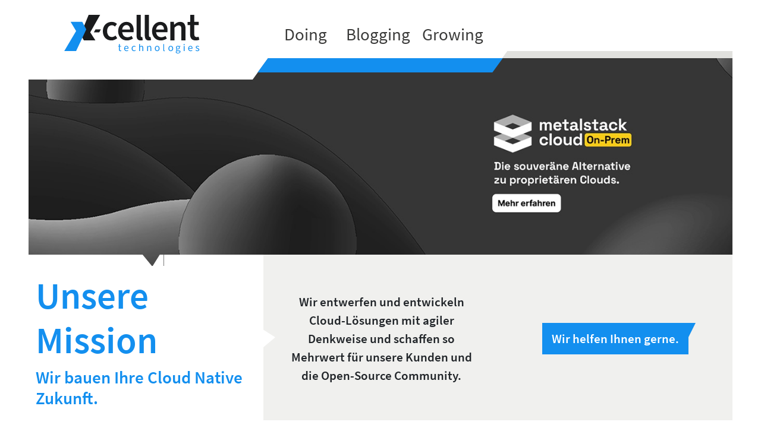

--- FILE ---
content_type: text/html; charset=UTF-8
request_url: https://www.x-cellent.com/
body_size: 33368
content:
<!DOCTYPE html><html><head><meta name="viewport" content="width=device-width, initial-scale=1.0, user-scalable=0, minimum-scale=1.0, maximum-scale=1.0"/><meta charSet="utf-8"/><link rel="icon" href="/favicon/favicon.ico"/><link rel="apple-touch-icon" sizes="180x180" href="/favicon/apple-touch-icon.png"/><link rel="icon" type="image/png" sizes="32x32" href="/favicon/favicon-32x32.png"/><link rel="icon" type="image/png" sizes="16x16" href="/favicon/favicon-16x16.png"/><link rel="manifest" href="/favicon/site.webmanifest"/><link rel="mask-icon" href="/favicon/safari-pinned-tab.svg" color="#5bbad5"/><meta name="msapplication-TileColor" content="#da532c"/><meta name="theme-color" content="#ffffff"/><meta name="google-site-verification" content="i6w1HcneAH4gqfpHz_TNSz6Fku_VEwLY4v5g2LfYYWg"/><meta property="og:title" content="x-cellent technologies"/><meta property="og:description" content="Ihre Experten für Cloud Native"/><meta property="og:url" content="https://www.x-cellent.com/"/><meta property="og:image" content="https://www.x-cellent.com/social_thumbnail.png"/><meta property="og:type" content="website"/><meta property="og:site_name" content="x-cellent technologies"/><meta name="twitter:card" content="summary_large_image"/><title>Ihre Experten für Cloud Native</title><meta name="description" content="Wir entwerfen und entwickeln Cloud-Lösungen mit agiler Denkweise und schaffen so Mehrwert für unsere Kunden und die Open-Source Community. "/><meta name="next-head-count" content="20"/><link data-next-font="size-adjust" rel="preconnect" href="/" crossorigin="anonymous"/><link rel="preload" href="/_next/static/css/7a26a7747d48f9e9.css" as="style"/><link rel="stylesheet" href="/_next/static/css/7a26a7747d48f9e9.css" data-n-g=""/><noscript data-n-css=""></noscript><script defer="" nomodule="" src="/_next/static/chunks/polyfills-42372ed130431b0a.js"></script><script src="/_next/static/chunks/webpack-2dd8c63d131ff439.js" defer=""></script><script src="/_next/static/chunks/framework-49c6cecf1f6d5795.js" defer=""></script><script src="/_next/static/chunks/main-9aba655ce0bf5282.js" defer=""></script><script src="/_next/static/chunks/pages/_app-3f9657f2257cd00e.js" defer=""></script><script src="/_next/static/chunks/9f96d65d-c4282c10dbede9d8.js" defer=""></script><script src="/_next/static/chunks/259-c892984be967c4f6.js" defer=""></script><script src="/_next/static/chunks/120-d0d7420499687d41.js" defer=""></script><script src="/_next/static/chunks/98-17a8001b78d9b5d4.js" defer=""></script><script src="/_next/static/chunks/pages/index-645320e80cc35f44.js" defer=""></script><script src="/_next/static/build/_buildManifest.js" defer=""></script><script src="/_next/static/build/_ssgManifest.js" defer=""></script></head><body><div id="__next"><div class="container px-6 px-lg-8 py-4"><main><div class="header-container"><div class="left-container"><a href="/"><img src="/x-cellent-technologies-rgb.svg" alt="x-cellent logo" class="logo"/></a></div><div class="d-flex d-sm-none line"><div class="col-12 border-top border-grey-three mt-3"></div></div><div class="middle-container"><a class="text-secondary-grey nav-element h4" href="/doing">Doing</a><a class="text-secondary-grey nav-element h4" href="/blogging">Blogging</a><a class="text-secondary-grey nav-element h4" href="/growing">Growing</a></div></div><a href="https://metalstack.cloud/de/on-premises" target="_blank" rel="noopener noreferrer"><div class="header index-background-image"><div class="header-full-container"><div class="header-main-component -header-lower-container"><div class="header-component -header-left -white-strip-container"><div class="strip -white"></div></div><div class="header-component -header-middle -blue-strip-container"><div class="strip -blue"></div></div><div class="header-component -header-right -dark-strip-container"><div class="strip -dark"></div></div></div></div><div class="row g-0"><div class="col-12 col-sm-6 col-md-4 p-0"><div class="d-flex"><div class="bg-white ps-0 ps-md-5 flex-fill"></div><img src="/x-hero-cover.svg" class="header-helper" alt="header svg"/><div class="bg-white flex-fill"></div></div></div><div class="d-none d-sm-block col-sm-6 col-md-4 bg-grey-half-intensity"></div><div class="d-none d-sm-block col-sm-6 col-md-4 bg-grey-half-intensity"></div></div></div></a><div class="row g-0"><div class="col-12 col-sm-6 col-md-4 p-3 text-center text-sm-start"><h1 class="text-primary-blue"><span>Unsere Mission</span></h1><h4 class="text-primary-blue"><span>Wir bauen Ihre Cloud Native Zukunft.</span></h4></div><div class="col-12 col-sm-6 col-md-4 bg-grey-half-intensity d-sm-flex align-items-center pb-4 px-4 text-center"><img src="/x-arrow-white-right.svg" class="d-none d-sm-block arrow-white-helper" alt="arrow svg"/><img src="/x-arrow-white-right.svg" class="d-sm-none arrow-white-mobile-helper" alt="arrow svg"/><section class="d-flex p-2 p-sm-5 flex-column align-items-center"><div class="link-text"><span>Wir entwerfen und entwickeln Cloud-Lösungen mit agiler Denkweise und schaffen so Mehrwert für unsere Kunden und die Open-Source Community.</span></div><div class="d-md-none pt-5"><a href="/doing" class="d-flex flex-row"><button class="custom-button primary" type="button">Wir helfen Ihnen gerne.</button></a></div></section></div><div class="d-none col-sm-6 col-md-4 bg-grey-half-intensity d-md-flex align-items-center justify-content-center pb-4"><a href="/doing" class="d-flex flex-row"><button class="custom-button primary" type="button">Wir helfen Ihnen gerne.</button></a></div></div><section><section class="mt-7 mb-2 mt-lg-11 mb-lg-7" id="#"><h2 class="text-center text-secondary-grey">Doing</h2><div class="d-flex justify-content-center"><div class="section-break-wrapper"><img src="/section-break.svg" alt="section break svg"/></div></div></section><div class="row justify-content-center m-0"><div class="col-12 col-sm-6 col-md-4 row gx-0 gy-5 gy-sm-0"><div class="d-flex flex-column align-items-center p-5"><div class="col-12 d-flex flex-column"><div class="col-12 d-flex justify-content-center"><img src="/doing/cloud_native_engineering.svg" class="svg-wrapper" alt="cloud native svg"/></div></div><div class="col-12 d-flex flex-column justify-content-center"><h4 class="text-primary-blue text-center mb-2 mt-2">Cloud Native Engineering</h4><div class="text-secondary-grey text-block px-4 ps-lg-8 pe-lg-8"><span>Wir haben langjährige Erfahrungen im Cloud-Umfeld — auch im hochregulierten Finanzsektor. Mit einem maßgeschneiderten Plan zum Umzug in die Cloud, unterstützen wir Sie bei diesem Vorhaben unabhängig davon, ob Sie Microservices oder Monolithen einsetzen.</span></div><div class="flex-grow-1"></div><a href="/doing#engineering" class="d-flex flex-row justify-content-center mt-2 mb-4"><button class="custom-button secondary" type="button">Unsere Produkte</button></a></div></div></div><div class="col-12 col-sm-6 col-md-4 row gx-0 gy-5 gy-sm-0"><div class="d-flex flex-column align-items-center p-5"><div class="col-12 d-flex flex-column"><div class="col-12 d-flex justify-content-center"><img src="/doing/cloud_native_services.svg" class="svg-wrapper" alt="cloud native svg"/></div></div><div class="col-12 d-flex flex-column justify-content-center"><h4 class="text-primary-blue text-center mb-2 mt-2">Cloud Native Services</h4><div class="text-secondary-grey text-block px-4 ps-lg-8 pe-lg-8"><span>Mit unseren Cloud Native Services adressieren wir wiederkehrende Probleme bei Cloud Native Projekten. Die Services sind dabei klar geschnitten und haben ein klares Leistungsversprechen zu einem transparenten Preis. Wir bauen unsere Dienste kontinuierlich für Sie aus.</span></div><div class="flex-grow-1"></div><a href="/doing#services" class="d-flex flex-row justify-content-center mt-2 mb-4"><button class="custom-button secondary" type="button">Unsere Produkte</button></a></div></div></div><div class="col-12 col-sm-6 col-md-4 row gx-0 gy-5 gy-sm-0"><div class="d-flex flex-column align-items-center p-5"><div class="col-12 d-flex flex-column"><div class="col-12 d-flex justify-content-center"><img src="/doing/cloud_native_culture.svg" class="svg-wrapper" alt="cloud native svg"/></div></div><div class="col-12 d-flex flex-column justify-content-center"><h4 class="text-primary-blue text-center mb-2 mt-2">Cloud Native Culture</h4><div class="text-secondary-grey text-block px-4 ps-lg-8 pe-lg-8"><span>Um Cloud Native erfolgreich umzusetzen, ist eine neuen Denkweise notwendig. Mit unserem Workshop geben wir Ihnen Ideen, Verfahren und Best Practices an die Hand, damit Sie erfolgreich eine Cloud Native Culture in Ihrem Unternehmen integrieren können.</span></div><div class="flex-grow-1"></div><a href="/doing#culture" class="d-flex flex-row justify-content-center mt-2 mb-4"><button class="custom-button secondary" type="button">Unsere Produkte</button></a></div></div></div></div></section><section><section class="mt-7 mb-2 mt-lg-11 mb-lg-7" id="#"><h2 class="text-center text-secondary-grey">Blogging</h2><div class="d-flex justify-content-center"><div class="section-break-wrapper"><img src="/section-break.svg" alt="section break svg"/></div></div></section><div class="row g-6 g-lg-8"><div class="col-xs-12 col-sm-6 col-md-4"><div class="card bg-grey-quarter-intensity p-3 p-lg-5 rounded-0 border-0 h-100"><a href="/posts/eine-weihnachtsaktion-mit-horizont"><img src="/blogging/eine-weihnachtsaktion-mit-horizont.jpg" alt="blog post thumbnail" class="card-img-top"/></a><div class="d-flex align-items-baseline"><img src="/experts/vivian_za_200x200.png" alt="" class="bg-grey-quarter-intensity pt-3 pe-3 pt-md-2 pe-md-2 pt-lg-4 pe-lg-4 blogging-card-expert-image"/><p class="text-secondary-grey m-0 blogging-card-meta-text"><span class="text-primary-blue">Vivian<!-- --> <!-- -->Zacharias</span> <!-- -->· <!-- -->17.12.2025</p></div><div class="card-body d-flex flex-column p-0"><div class="flex-grow-1"><h4 class="card-title text-primary-blue mt-3 mb-3 mt-lg-5 mb-lg-5"><a href="/posts/eine-weihnachtsaktion-mit-horizont">Eine Weihnachtsaktion mit Horizont</a></h4> <p class="card-text text-secondary-grey text-block mb-0">Auch in diesem Jahr wollten wir die Adventszeit nutzen, um ein soziales Projekt in unserer Region zu unterstützen.</p><button type="button" class="btn p-0 mb-3 mb-lg-5"><a class="text-primary-blue text-decoration-none link-text" href="/posts/eine-weihnachtsaktion-mit-horizont">Mehr Infos</a></button></div><div class="mb-auto align-items-end"><span class="badge bg-white text-primary-blue rounded-0 me-1 mt-1 p-2 blogging-badge-text">x-cellent</span></div></div></div></div><div class="col-xs-12 col-sm-6 col-md-4"><div class="card bg-grey-quarter-intensity p-3 p-lg-5 rounded-0 border-0 h-100"><a href="/posts/live-vom-alasca-summit-2025"><img src="/blogging/live-vom-alasca-summit-2025.jpg" alt="blog post thumbnail" class="card-img-top"/></a><div class="d-flex align-items-baseline"><img src="/experts/vivian_za_200x200.png" alt="" class="bg-grey-quarter-intensity pt-3 pe-3 pt-md-2 pe-md-2 pt-lg-4 pe-lg-4 blogging-card-expert-image"/><p class="text-secondary-grey m-0 blogging-card-meta-text"><span class="text-primary-blue">Vivian<!-- --> <!-- -->Zacharias</span> <!-- -->· <!-- -->02.12.2025</p></div><div class="card-body d-flex flex-column p-0"><div class="flex-grow-1"><h4 class="card-title text-primary-blue mt-3 mb-3 mt-lg-5 mb-lg-5"><a href="/posts/live-vom-alasca-summit-2025">Live vom ALASCA Summit 2025</a></h4> <p class="card-text text-secondary-grey text-block mb-0">Am 3. und 4. November war Dresden der Treffpunkt der Open-Source-Community: Der ALASCA Summit 2025 brachte Fachleute, Unternehmen und Entwickler:innen im Deutschen Hygiene-Museum zusammen.</p><button type="button" class="btn p-0 mb-3 mb-lg-5"><a class="text-primary-blue text-decoration-none link-text" href="/posts/live-vom-alasca-summit-2025">Mehr Infos</a></button></div><div class="mb-auto align-items-end"><span class="badge bg-white text-primary-blue rounded-0 me-1 mt-1 p-2 blogging-badge-text">metalstack.cloud</span><span class="badge bg-white text-primary-blue rounded-0 me-1 mt-1 p-2 blogging-badge-text">Event</span><span class="badge bg-white text-primary-blue rounded-0 me-1 mt-1 p-2 blogging-badge-text">Open Source</span></div></div></div></div><div class="col-xs-12 col-sm-6 col-md-4 d-sm-none d-md-block"><div class="card bg-grey-quarter-intensity p-3 p-lg-5 rounded-0 border-0 h-100"><a href="/posts/generationenwechsel-bei-x-cellent-technologies"><img src="/blogging/generationenwechsel-bei-x-cellent-technologies.jpg" alt="blog post thumbnail" class="card-img-top"/></a><div class="d-flex align-items-baseline"><img src="/experts/philip_ha_200x200.png" alt="" class="bg-grey-quarter-intensity pt-3 pe-3 pt-md-2 pe-md-2 pt-lg-4 pe-lg-4 blogging-card-expert-image"/><p class="text-secondary-grey m-0 blogging-card-meta-text"><span class="text-primary-blue">Philip<!-- --> <!-- -->Haas</span> <!-- -->· <!-- -->27.11.2025</p></div><div class="card-body d-flex flex-column p-0"><div class="flex-grow-1"><h4 class="card-title text-primary-blue mt-3 mb-3 mt-lg-5 mb-lg-5"><a href="/posts/generationenwechsel-bei-x-cellent-technologies">Generationenwechsel bei x-cellent technologies</a></h4> <p class="card-text text-secondary-grey text-block mb-0">Die x-cellent technologies GmbH gibt bekannt, dass Ludwig Fensterer, Gründer, langjähriger Gesellschafter und prägende Unternehmerpersönlichkeit, das Unternehmen verlässt.</p><button type="button" class="btn p-0 mb-3 mb-lg-5"><a class="text-primary-blue text-decoration-none link-text" href="/posts/generationenwechsel-bei-x-cellent-technologies">Mehr Infos</a></button></div><div class="mb-auto align-items-end"><span class="badge bg-white text-primary-blue rounded-0 me-1 mt-1 p-2 blogging-badge-text">x-cellent</span></div></div></div></div></div></section><section><div class="row"><div class="col-xs-12 col-md-6"><section class="mt-7 mb-2 mt-lg-11 mb-lg-7" id="#"><h2 class="text-center text-secondary-grey">Growing</h2><div class="d-flex justify-content-center"><div class="section-break-wrapper"><img src="/section-break.svg" alt="section break svg"/></div></div></section><p class="text-secondary-grey text-block">Wachse mit uns in diesen Positionen:</p><section><h4 class="text-primary-blue">Cloud Native Network Engineering (w/m/d)</h4><p class="text-secondary-grey text-block">Du konzipierst moderne Netzwerk Architekturen.</p></section><section><h4 class="text-primary-blue">Cloud Native Consultant (w/m/d)</h4><p class="text-secondary-grey text-block">Du verantwortest die Stabilität und Performance von Services auf Kubernetes.</p></section><section><h4 class="text-primary-blue">Business Architect (w/m/d)</h4><p class="text-secondary-grey text-block">Du verantwortest zusammen mit unseren Cloud Native Engineers das Design und die Entwicklung innovativer Cloud-Systeme.</p></section><a href="/growing/jobs" class="d-flex flex-row justify-content-center mt-2 mb-4"><button class="custom-button secondary" type="button">Alle Jobs</button></a><p class="text-secondary-grey text-block">Du willst schon mal etwas über die Stellen bei x-cellent erfahren, dann hör doch einfach in unsere<a class="highlight hover-effect" href="/growing#jobcasts"> jobcasts </a>rein.</p></div><div class="col-xs-12 col-md-6"><section class="mt-7 mb-2 mt-lg-11 mb-lg-7" id="#"><h2 class="text-center text-secondary-grey">Reaching</h2><div class="d-flex justify-content-center"><div class="section-break-wrapper"><img src="/section-break.svg" alt="section break svg"/></div></div></section><h4 class="text-primary-blue text-center">Gerne können Sie mit unseren Experten zur Ihrem Cloud Native Vorhaben sprechen.</h4><section class="container pe-1 ps-1 pe-md-3 ps-md-3"><div class="row g-3"><div class="col-xs-12 col-sm-4 p-0 d-flex flex-column align-items-center align-items-sm-end"></div><div class="col-xs-12 col-sm-8 p-0"><div class="row justify-content-center"><section class="col-6"><a href="/reaching/undefined"><p class="text-primary-blue mb-0 reaching-expert-text"></p></a><a href="/reaching/undefined"><p class="text-primary-blue mb-0 reaching-expert-text"></p></a><p class="text-primary-blue mb-0 reaching-profession-text"></p><a href="undefined" target="_blank" rel="noopener noreferrer"><img src="/social-xing.svg" alt="xing icon" class="me-4 social-icon-container"/></a><a href="undefined" target="_blank" rel="noopener noreferrer"><img src="/social-linkedin.svg" alt="linke" class="social-icon-container"/></a></section></div></div></div></section></div></div></section></main><div class="row g-0 mt-9 mt-lg-12 mb-7 mb-lg-10 justify-content-center"><div class="col-6 d-flex flex-row justify-content-around w-100"><img src="/doing/ISO_27001_font.svg" alt="ISO 27001 certification" class="col-1 social-logo" style="cursor:pointer"/><img src="/doing/kubernetes_logo_steuerrad.svg" alt="kubernetes icon" class="col-1 social-logo" style="cursor:pointer"/><a class="col-1" href="https://www.kununu.com/de/x-cellent-technologies1" target="_blank" rel="noopener noreferrer"><img src="/social-kununu.svg" alt="kununu icon" class="social-logo"/></a><a class="col-1" href="https://de.linkedin.com/company/x-cellent-technologies-gmbh" target="_blank" rel="noopener noreferrer"><img src="/social-linkedin.svg" alt="linkedin icon" class="social-logo"/></a></div></div><div class="row g-0"><div class="col-sm-4"></div><div class="col-12 col-sm-8 border-top border-grey-three"></div></div><div class="row g-0 justify-content-start"><div class="col-sm-3 d-sm-block d-none"><img src="/x-cellent-technologies-rgb.svg" alt="x-cellent logo" class="social-logo"/></div><div class="col-12 col-sm-8 col-md-6 align-self-center justify-self-center d-flex flex-column ms-3"><div class="d-flex flex-column flex-wrap flex-sm-row justify-content-sm-around align-items-center"><a class="text-primary-blue mt-4 mt-sm-0" href="/privacyPolicy">Datenschutzerklärung</a><a class="text-primary-blue" href="/termsAndConditions">AGB</a><a class="text-primary-blue" href="/siteNotice">Impressum</a></div></div><div class="col-xs-12 d-sm-none d-flex justify-content-center"><img src="/x-cellent-technologies-rgb.svg" alt="x-cellent logo" class="w-50"/></div></div><div class="row gy-4 gx-0"><div class="col-sm-3 d-xs-none"></div><img src="/footer-blue.svg" alt="footer svg" class="col-sm-9 col-xs-12 d-none d-sm-flex"/><img src="/footer-blue-cut.svg" alt="footer svg" class="col-xs-12 d-sm-none"/></div></div></div><script id="__NEXT_DATA__" type="application/json">{"props":{"pageProps":{"postList":[{"slug":"eine-weihnachtsaktion-mit-horizont","title":"Eine Weihnachtsaktion mit Horizont","date":"2025-12-17T10:00:00.000Z","author":"vivian-zacharias","tags":["x-cellent"],"excerpt":"Auch in diesem Jahr wollten wir die Adventszeit nutzen, um ein soziales Projekt in unserer Region zu unterstützen.","thumbnail":"/blogging/eine-weihnachtsaktion-mit-horizont.jpg"},{"slug":"live-vom-alasca-summit-2025","title":"Live vom ALASCA Summit 2025","date":"2025-12-02T10:00:00.000Z","author":"vivian-zacharias","tags":["metalstack.cloud","Event","Open Source"],"excerpt":"Am 3. und 4. November war Dresden der Treffpunkt der Open-Source-Community: Der ALASCA Summit 2025 brachte Fachleute, Unternehmen und Entwickler:innen im Deutschen Hygiene-Museum zusammen.","thumbnail":"/blogging/live-vom-alasca-summit-2025.jpg"},{"slug":"generationenwechsel-bei-x-cellent-technologies","title":"Generationenwechsel bei x-cellent technologies","date":"2025-11-27T10:00:00.000Z","author":"philip-haas","tags":["x-cellent"],"excerpt":"Die x-cellent technologies GmbH gibt bekannt, dass Ludwig Fensterer, Gründer, langjähriger Gesellschafter und prägende Unternehmerpersönlichkeit, das Unternehmen verlässt.","thumbnail":"/blogging/generationenwechsel-bei-x-cellent-technologies.jpg"},{"slug":"neue-serverpower-gigabyte-ocp-open-rack-jetzt-in-metal-stack","title":"Neue Serverpower: Gigabyte OCP Open Rack jetzt in metal-stack","date":"2025-10-24T10:00:00.000Z","author":"philip-haas","tags":["Open Source","Cloud","metal-stack","OCP"],"excerpt":"Seit Beginn unserer metal-stack.io Journey verfolgen wir eine klare Vision: offene Infrastrukturen auf allen Ebenen – vom Netzwerk über die Server bis zur Software.","thumbnail":"/blogging/neue-serverpower-gigabyte-ocp-open-rack-jetzt-in-metal-stack.jpg"},{"slug":"unsere-cloud-und-open-source-mitgliedschaften-im-ueberblick","title":"Von ALASCA bis zur OSBA: Unsere Cloud- und Open-Source-Mitgliedschaften im Überblick","date":"2025-09-10T10:00:00.000Z","author":"vivian-zacharias","tags":["Open Source","Cloud"],"excerpt":"Cloud-Technologien und Open-Source-Lösungen sind die Grundlage für viele digitale Innovationen. Damit wir nicht nur Schritt halten, sondern aktiv die Richtung mitbestimmen, engagieren wir uns in verschiedenen Netzwerken und Initiativen.","thumbnail":"/blogging/unsere-cloud-und-open-source-mitgliedschaften-im-ueberblick.jpg"},{"slug":"offener-brief-digitale-souveraenitaet-fuer-deutschland-und-europa-ist-moeglich","title":"Offener Brief: Digitale Souveränität für Deutschland und Europa ist möglich","date":"2025-08-26T10:00:00.000Z","author":"markus-fensterer","tags":["Open Source"],"excerpt":"Am 12. August 2025 äußerte BSI-Präsidentin Claudia Plattner in einem dpa-Interview, dass digitale Souveränität in Deutschland vorerst nicht erreichbar sei.","thumbnail":"/blogging/offener-brief-digitale-souveraenitaet-fuer-deutschland-und-europa-ist-moeglich.jpg"},{"slug":"25-jahre-x-cellent-technologies-technologie-mit-weitblick","title":"25 Jahre x-cellent technologies – Technologie mit Weitblick","date":"2025-07-28T14:00:00.000Z","author":"vivian-zacharias","tags":["x-cellent"],"excerpt":"Ein Vierteljahrhundert Innovation, Teamgeist und technologische Exzellenz - die x-cellent technologies GmbH feiert 2025 ihr 25-jähriges Bestehen.","thumbnail":"/blogging/25-jahre-x-cellent-technologies-technologie-mit-weitblick.jpg"},{"slug":"multi-cloud-ohne-abhaengigkeiten","title":"Multi-Cloud ohne Abhängigkeiten: So verhindert Kubernetes Vendor Lock-in","date":"2025-06-13T10:00:00.000Z","author":"willi-eggeling","tags":["Kubernetes","Open Source","Cloud"],"excerpt":"Viele Unternehmen setzen auf Managed-Kubernetes-Dienste von Anbietern wie AWS oder Azure. Klingt bequem und verspricht Einfachheit.","thumbnail":"/blogging/multi-cloud-ohne-abhaengigkeiten.jpg"},{"slug":"kubernetes-als-rueckgrat-hybrider-it-infrastrukturen","title":"Kubernetes als Rückgrat hybrider IT-Infrastrukturen: Wie Unternehmen Kontrolle und Flexibilität gewinnen","date":"2025-05-19T10:00:00.000Z","author":"willi-eggeling","tags":["Kubernetes","Open Source","Cloud"],"excerpt":"Moderne IT-Umgebungen sind hochkomplex: Unternehmen setzen auf hybride und Multi-Cloud-Modelle, nutzen SaaS-Dienste und betreiben gleichzeitig On-Premises-Systeme weiter.","thumbnail":"/blogging/kubernetes-als-rueckgrat-hybrider-it-infrastrukturen.jpg"},{"slug":"kubernetes-on-premises-testen-mit-dem-metalstack-cloud-on-prem-starter","title":"Sicher entscheiden: Kubernetes On-Premises testen mit dem metalstack.cloud On-Prem Starter","date":"2025-05-05T14:00:00.000Z","author":"vivian-zacharias","tags":["metalstack.cloud","Open Source","Private Cloud","On-Prem"],"excerpt":"Senken Sie das Risiko vor der Anschaffung teurer Hardware für Kubernetes on-premises. Mit dem metalstack.cloud On-Prem Starter können Sie ein vollständiges Setup gründlich testen und für den Einsatz im eigenen Rechenzentrum bewerten.","thumbnail":"/blogging/kubernetes-on-premises-testen-mit-dem-metalstack-cloud-on-prem-starter.jpg"},{"slug":"die-perfide-preisspirale","title":"Die perfide Preisspirale: Wie gewisse IT-Riesen ihre Kunden fesseln und zur Kasse bitten","date":"2025-04-22T10:00:00.000Z","author":"vivian-zacharias","tags":["metalstack.cloud","Open Source","Cloud"],"excerpt":"Die jüngsten Preissteigerungen bei Microsoft, VMware und Oracle sorgen für Unmut. Unternehmen, die sich über Jahre hinweg auf eine einzige Plattform eingelassen haben, stehen nun vor einer unangenehmen Wahrheit: Sie sind gefangen.","thumbnail":"/blogging/die-perfide-preisspirale.jpeg"},{"slug":"cloudfest-2025","title":"Live vom CloudFest 2025 – On-Prem Hosting wird groß dieses Jahr","date":"2025-04-02T10:00:00.000Z","author":"simon-mayer","tags":["metalstack.cloud","Event"],"excerpt":"Experten wissen sofort, worum es beim CloudFest geht. Einmal im Jahr, vier Tage, eine Messe mit vollem Fokus auf Cloud, Hardware und den neuesten Infrastruktur-Technologien.","thumbnail":"/blogging/cloudfest-2025.jpeg"},{"slug":"warum-unser-partner-isecng-sein-hosting-selbst-in-die-hand-genommen-hat","title":"Warum unser Partner iSecNG sein Hosting selbst in die Hand genommen hat – und jetzt besser dasteht als je zuvor","date":"2025-02-17T10:00:00.000Z","author":"philip-haas","tags":["metalstack.cloud","Cloud"],"excerpt":"„Warum tut ihr euch das an?“ Diese Frage hören Felix Roider und Matthias Schreiner öfter, seit bei iSecNG die Entscheidung getroffen wurde, ihre SOC-Plattform selbst zu betreiben.","thumbnail":"/blogging/warum-unser-partner-isecng-sein-hosting-selbst-in-die-hand-genommen-hat.jpg"},{"slug":"iso-27001-zertifizierung-wie-es-uns-gelang-den-papiertiger-zu-bezwingen","title":"ISO 27001-Zertifizierung – oder: wie es uns gelang, den Papiertiger zu bezwingen","date":"2024-12-09T10:00:00.000Z","author":"christina-lahmer","tags":["x-cellent","metalstack.cloud","ISO 27001"],"excerpt":"Eine ISO 27001-Zertifizierung – „Was ist das eigentlich?“ habe ich mich zu Recht vor Projektstart gefragt.","thumbnail":"/blogging/iso-27001-zertifizierung-wie-es-uns-gelang-den-papiertiger-zu-bezwingen.jpg"},{"slug":"x-cellent-technologies-erreicht-iso-27001-2022-zertifizierung","title":"x-cellent technologies erreicht ISO 27001:2022-Zertifizierung","date":"2024-11-20T10:00:00.000Z","author":"philip-haas","tags":["x-cellent","metalstack.cloud","ISO 27001"],"excerpt":"x-cellent technologies erreicht ISO 27001:2022-Zertifizierung und erfüllt damit höchste Ansprüche an Informationssicherheit.","thumbnail":"/blogging/x-cellent-technologies-erreicht-iso-27001-2022-zertifizierung.jpg"},{"slug":"open-source-datenbanken-für-bare-metal-clouds","title":"CYBERTEC \u0026 metalstack.cloud – Open Source Datenbanken für Bare Metal Clouds","date":"2024-10-21T10:00:00.000Z","author":"philip-haas","tags":["metalstackcloud","Kubernetes"],"excerpt":" Wir freuen uns, unsere Partnerschaft mit CYBERTEC bekannt zu geben.","thumbnail":"/blogging/open-source-datenbanken-für-bare-metal-clouds.jpg"},{"slug":"beta-phase-vorbei-metalstack-cloud-version-1-ist-da","title":"Beta-Phase vorbei – metalstack.cloud Version 1.0.0 ist da!","date":"2024-07-25T10:00:00.000Z","author":"philip-haas","tags":["metalstackcloud","Kubernetes"],"excerpt":"Wir bei x-cellent feiern ein besonderes Ereignis: die offizielle Veröffentlichung der Version 1.0.0 von metalstack.cloud!","thumbnail":"/blogging/beta-phase-vorbei-metalstack-cloud-version-1-ist-da.jpg"},{"slug":"x-cellent-auf-den-kubernetes-community-days-munich-2024","title":"x-cellent auf den Kubernetes Community Days Munich 2024","date":"2024-07-18T10:00:00.000Z","author":"ilja-rotar","tags":["Event","metalstackcloud","Kubernetes"],"excerpt":"Nur drei Gehminuten von unserem Büro entfernt fanden auch in diesem Jahr wieder die Kubernetes Community Days (KCD) Munich statt.","thumbnail":"/blogging/x-cellent-auf-den-kubernetes-community-days-munich-2024.jpg"},{"slug":"wie-sie-sprachmodelle-made-in-germany-mit-ihren-unternehmensdaten-sicher-nutzen","title":"KI, aber mit Datenschutz: Wie Sie Sprachmodelle “Made in Germany” mit Ihren Unternehmensdaten sicher nutzen","date":"2024-06-11T10:00:00.000Z","author":"philip-haas","tags":["Cloud","metalstackcloud","Open Source Software","Künstliche Intelligenz"],"excerpt":"Mittlerweile zählen Daten zu den wertvollsten Währungen für Unternehmen und Organisationen. Diese stehen nun vor einer entscheidenden Herausforderung.","thumbnail":"/blogging/wie-sie-sprachmodelle-made-in-germany-mit-ihren-unternehmensdaten-sicher-nutzen.jpg"},{"slug":"anwenderbericht-bereitstellung-von-it-sicherheitsinfrastruktur-auf-metalstack-cloud","title":"Anwenderbericht: Bereitstellung von IT-Sicherheitsinfrastruktur auf metalstack.cloud","date":"2024-06-10T10:00:00.000Z","author":"philip-haas","tags":["Kubernetes","Cloud","metalstackcloud","Open Source Software"],"excerpt":"iSecNG wurde von erfahrenen IT-Sicherheitsexperten gegründet und bietet maßgeschneiderte SIEM- (Security Information and Event Management) und SOC-Services (Security Operations Center) für den Mittelstand an.","thumbnail":"/blogging/anwenderbericht-bereitstellung-von-it-sicherheitsinfrastruktur-auf-metalstack-cloud.jpg"},{"slug":"self-service-und-automatisierung-mit-cloud-nativer-developer-plattform","title":"metalstack.cloud Use-Case: Self-Service und Automatisierung mit Cloud-nativer Developer-Plattform","date":"2024-05-28T10:00:00.000Z","author":"philipp-achmueller","tags":["Kubernetes","Cloud","metalstackcloud","Open Source Software"],"excerpt":"suXess IT‘s Developer-Plattform soll Komplexitäten reduzieren und das Leben für Entwickler- und Betriebsteams einfacher machen.","thumbnail":"/blogging/self-service-und-automatisierung-mit-cloud-nativer-developer-plattform.jpg"},{"slug":"performance-showdown-benchmarking-postgresql-on-metalstackcloud","title":"Performance Showdown: Benchmarking PostgreSQL on metalstack.cloud","date":"2024-04-25T14:00:00.000Z","author":"philip-haas","tags":["Kubernetes","Cloud","metalstackcloud","PostgreSQL"],"excerpt":"We conducted a benchmarking study across various cloud platforms.","thumbnail":"/blogging/performance-showdown-benchmarking-postgresql-on-metalstackcloud.jpg"},{"slug":"metalstack-cloud-auf-der-kubecon-2024","title":"From Paris with Bare Metal - Auf der KubeCon 2024","date":"2024-03-27T14:00:00.000Z","author":"simon-mayer","tags":["Kubernetes","Cloud","metalstackcloud","Veranstaltung"],"excerpt":"Das größte europäische Event für Kubernetes, Container und das Cloud Native Umfeld fand dieses Jahr im Herzen von Paris statt.","thumbnail":"/blogging/kubecon2024.jpg"},{"slug":"die-evolution-von-media-workflows-welche-rolle-spielt-die-cloud","title":"Die Evolution von Media-Workflows: Welche Rolle spielt die Cloud?","date":"2024-02-22T14:00:00.000Z","author":"philip-haas","tags":["Kubernetes","Cloud"],"excerpt":"Auch die Medienbranche ist einem Wandel unterworfen, der traditionelle Workflows mit einer Reihe von Herausforderungen konfrontiert.","thumbnail":"/blogging/die-evolution-von-media-workflows-welche-rolle-spielt-die-cloud.jpg"},{"slug":"endlich-unabhängig-warum-jetzt-der-beste-zeitpunkt-ist-die-cloud-journey-zu-starten","title":"Endlich unabhängig: Warum jetzt der beste Zeitpunkt ist, die Cloud Journey zu starten","date":"2024-02-13T14:00:00.000Z","author":"philip-haas","tags":["Kubernetes","Cloud"],"excerpt":"Im vergangenen Jahr hat Broadcom den Virtualisierungsanbieter VMWare übernommen und einen spürbaren Umbau des Produktportfolios angekündigt.","thumbnail":"/blogging/endlich-unabhängig-warum-jetzt-der-beste-zeitpunkt-ist-die-cloud-journey-zu-starten.jpg"},{"slug":"pushing-the-future-of-open-networking-with-metal-stack-and-enterprise-sonic-support","title":"Pushing the Future of Open Networking with metal-stack and Enterprise SONiC Support","date":"2024-01-30T14:00:00.000Z","author":"philip-haas","tags":["metal-stack","SONiC"],"excerpt":"We’re thrilled to announce a collaboration between STORDIS and x-cellent technologies, marking a milestone in the world of Open Networking.","thumbnail":"/blogging/pushing-the-future-of-open-networking-with-metal-stack-and-enterprise-sonic-support.jpg"},{"slug":"valuecloud-und-metalstack-cloud-eine-partnerschaft-für-die-europäische-ki","title":"ValueCloud \u0026 metalstack.cloud – Eine Partnerschaft für die europäische KI","date":"2023-08-02T14:00:00.000Z","author":"philip-haas","tags":["metalstackcloud","Kubernetes","Cloud"],"excerpt":"x-cellent technologies GmbH, Entwickler der Kubernetes-as-a-Service-Plattform metalstack.cloud, freuen sich, eine wegweisende Partnerschaft mit ValueCloud GmbH anzukündigen, die es Unternehmen ermöglicht, einen souveränen Daten und KI-Stack (“ValueStack”) auf der Cloud-Plattform metalstack.cloud in Deutschland zu hosten.","thumbnail":"/blogging/valuecloud-und-metalstack-cloud-eine-partnerschaft-für-die-europäische-ki.png"},{"slug":"do-we-really-need-yet-another-managed-kubernetes-service","title":"Do we really need yet another Managed Kubernetes service?","date":"2023-06-22T14:00:00.000Z","author":"markus-fensterer","tags":["Kubernetes","Cloud","metal-stack"],"excerpt":"In discussions, we often face the question whether we truly need another Managed Kubernetes service provider.","thumbnail":"/blogging/do-we-really-need-yet-another-managed-kubernetes-service.jpeg"},{"slug":"teste-die-zukunft-von-managed-kubernetes","title":"Teste die Zukunft von Managed-Kubernetes – Wir suchen Beta-Tester:innen","date":"2023-05-16T11:00:00.000Z","author":"philip-haas","tags":["metal-stack","Kubernetes","Cloud"],"excerpt":"metalstack.cloud steht in den Startlöchern. Für unseren großen Go-Live suchen wir Beta-Tester:innen, die die geballte Power von Bare-Metal-as-a-Service ohne Schnickschnack und ohne Virtualisierung als Erstes testen wollen. Sei dabei und melde Dich noch heute für das Beta-Programm der metalstack.cloud an.","thumbnail":"/blogging/teste-die-zukunft-von-managed-kubernetes.png"},{"slug":"von-wimmelbildern-und-hafen-containern","title":"Von Wimmelbildern und Hafen-Containern: Cloud-Native für „Retros“ oder eben die etwas andere Sicht auf Cloud-Native","date":"2023-02-09T10:30:30.000Z","author":"christina-lahmer","tags":["metal-stack","Kubernetes"],"excerpt":"Ende des Jahres 2019 konnten wir einen weiteren Schritt bei der Erweiterung unseres Konw-hows im Bereich \"Agile Organisationen\" machen.","thumbnail":"/blogging/von-wimmelbildern-und-hafen-containern.jpeg"},{"slug":"linkerd-kind-service-mesh","title":"Easy service mesh with Linkerd and Kind","date":"2023-01-09T08:00:00.000Z","author":"athanasios-tselepidis","tags":["Digitalisierung","Service-Mesh","DevOps"],"excerpt":"Very often you will hear about a concept \"Service Mesh\". Service meshes are quite complex and have a large feature set. The following tutorial is an excellent walkthrough of all of the features a service mesh has.","thumbnail":"/blogging/linkerd.png"},{"slug":"getting-started-with-acorn-for-kubernetes","title":"Getting Started with Acorn for Kubernetes","date":"2022-11-04T09:00:21.000Z","author":"valentin-knabel","tags":["Open Source","Kubernetes"],"excerpt":"Learn how to create scalable, easy to maintain applications running on Kubernetes in production and on your local development machine with Acorn.","thumbnail":"/blogging/acorn-logo-555x538.png"},{"slug":"kubernetes-auf-bare-metal-oder-virtueller-maschine","title":"Kubernetes auf bare metal oder virtueller Maschine?","date":"2022-09-28T10:37:10.000Z","author":"julian-rehbinder","tags":["Kubernetes","metal-stack","Cloud"],"excerpt":"Wenn Du einen Kubernetes-Cluster betreiben willst, um Deine Entwicklung zu beschleunigen, hast Du zwei Möglichkeiten: Entweder auf einer virtuellen Maschine (VM) oder direkt auf der Hardware (bare-metal).","thumbnail":"/blogging/bare-metal-kubernetes_555x555.jpg"},{"slug":"metalstack-cloud-hat-kein-problem-mit-der-dsgvo","title":"Warum haben wir bei metalstack.cloud kein Problem mit der DSGVO?","date":"2022-08-16T07:37:10.000Z","author":"julian-rehbinder","tags":["Kubernetes","metal-stack","Cloud"],"excerpt":"Die Nutzung eines US-amerikanischen Clouddienstes kann den Ausschluss aus einem öffentlichen Vergabeverfahren rechtfertigen - nicht mit metalstack.cloud.","thumbnail":"/blogging/dsgvo konform 555x555.jpg"},{"slug":"warum-kubernetes-warum-metalstack-cloud","title":"Warum Kubernetes? Warum metalstack cloud?","date":"2022-08-12T07:37:10.000Z","author":"julian-rehbinder","tags":["Kubernetes","metal-stack","Cloud"],"excerpt":"Wir erklären, warum die metalstack cloud die Lösung für einige Herausforderungen der modernen Software-Entwickung ist.","thumbnail":"/blogging/metalstack-cloud-logo-555x555.png"},{"slug":"migrating-docker-based-services-to-kubernetes","title":"Migrating docker based services to Kubernetes","date":"2022-04-06T06:40:55.000Z","author":"michael-kreipl","tags":["Kubernetes","Docker"],"excerpt":"This post will describe how I moved my basic collection of apps on my Raspberry Pis from a single node Docker based container environment to Kubernetes.","thumbnail":"/blogging/migrating-docker-based--services-to-kubernetes_555x555-2.jpeg"},{"slug":"from-code-to-k8s-deployment","title":"Von der ersten Code-Zeile bis zum Betrieb auf Kubernetes – ein Abriss","date":"2022-03-30T20:38:18.000Z","author":"dominik-bittl","tags":["Kubernetes","Docker"],"excerpt":"Ziel des Artikels ist, dass Sie einen eigenen Container mit einem Golang-Webservice bauen, den entstandenen Code in Git versionieren und diesen in Kubernetes ausrollen und das alles soll rudimentär automatisiert sein.","thumbnail":"/blogging/Teaser_Blogbeitrag_kubernetes_555x555.jpg"},{"slug":"managed-kubernetes-vs-self-managed-kubernetes","title":"Managed Kubernetes vs self-managed Kubernetes","date":"2022-03-24T07:00:27.000Z","author":"carlos-klinsmann-garcia","tags":["Kubernetes","Cloud"],"excerpt":"Kubernetes clusters can be controlled by the user or by a cloud service provider. We show you which suits you.","thumbnail":"/blogging/teaser_02-2.jpg"},{"slug":"cloud-gateway-builds-vpn-among-services-in-the-cloud","title":"Cloud-Gateway builds VPN Among Services in the Cloud","date":"2021-11-09T07:46:25.000Z","author":"chien-an-lin","tags":["Kubernetes","Cloud","x-cellent","Docker"],"excerpt":"Cloud-Gateway enables encrypted UDP communication between different private networks (behind firewalls and/or NAT and/or using private IP addresses outside the RFC 1918 space); it builds VPN backed by WireGuard; it provides intuitive pipe syntax to configure the built-in TCP proxy.","thumbnail":"/blogging/Cloud-Gateway_555x555.jpg"},{"slug":"forderung-im-rahmen-des-fzulg-fur-die-x-cellent-technologies","title":"Förderung im Rahmen des FZulG für die x-cellent technologies","date":"2021-08-04T05:34:20.000Z","author":"christina-lahmer","tags":["Business Process Automation","metal-stack","Kubernetes"],"excerpt":"x-cellent FORSCHT: Unsere beiden Projekte \"Business Process Automation\" (RPA\u0026KI) und \"Metal Stack\" (Automated Bare-Metal Infrastructure for Data Centers) wurden durch die \"Bescheinigungsstelle Forschungszulage\", förderfähige Forschungs- und Entwicklungsvorhaben im Sinne des FZulG eingestuft.","thumbnail":"/blogging/csm_BSFZ_Logo_7ea03436d2-1.png"},{"slug":"chaos-in-der-lieferkette-wie-sie-mit-process-automation-lieferengpasse-minimieren-konnen","title":"Chaos in der Lieferkette: Wie sie mit Process Automation Lieferengpässe minimieren können","date":"2021-07-13T08:05:21.000Z","author":"julian-rehbinder","tags":["Business Process Automation"],"excerpt":"Die Lieferketten sind schon seit über einem Jahr extrem durcheinander. Automatisierte Prozesse lassen diese Probleme nicht verschwinden – durch intelligente Steuerung und 24/7-Betrieb lassen sich aber die Auswirkungen auf Ihr Unternehmen deutlich minimieren.","thumbnail":"/blogging/engpass_lieferkette_01.png"},{"slug":"microsoft-power-automate-gegen-uipath-and-the-winner-is","title":"Microsoft Power Automate gegen UIPath: And the winner is...","date":"2021-06-30T05:19:53.000Z","author":"julian-rehbinder","tags":["Business Process Automation"],"excerpt":"In diesem Beitrag vergleichen wir den vorherrschenden Anbieter UIPath mit dem - vergleichsweise jungen - Produkt \"Power Automate\" aus dem Hause Microsoft.","thumbnail":"/blogging/power-automate-versus-uipath_555x555.jpg"},{"slug":"hyperautomation-in-erp-systemen","title":"Hyperautomation in ERP-Systemen","date":"2021-06-15T05:32:00.000Z","author":"julian-rehbinder","tags":["Business Process Automation"],"excerpt":"Die Hyperautomation ist wesentlich wirtschaftlicher und wirkungsvoller als herkömmliche Automatisierungslösungen und bietet Unternehmen die Möglichkeit bestehende Prozesse noch robuster für die digitale Zukunft zu gestalten.","thumbnail":"/blogging/hyperautomation_555x555.png"},{"slug":"reconciling-object-state-using-dags","title":"Reconciling object state using directed acyclic graphs (DAG)","date":"2021-06-11T10:42:59.000Z","author":"alexander-bloss","tags":["go","Kubernetes"],"excerpt":"In distributed, asynchronous systems, state management has its challenges. Kubernetes uses reconciliation as pattern to ensure the desired state. Directed acyclic graphs can be used to reconcile complex state in a polite, target-oriented way by explicitly modeling tasks and dependencies.","thumbnail":"/blogging/check-555x555.jpg"},{"slug":"mit-prozessdigitalisierung-neue-kunden-services-bereitstellen","title":"Mit Prozessdigitalisierung neue (Kunden-)Services bereitstellen","date":"2021-05-28T07:41:02.000Z","author":"julian-rehbinder","tags":["Business Process Automation"],"excerpt":"Unternehmen wissen, wie dringend sie diese digitale Transformation angehen müssen. Dennoch sind viele Organisationen immer noch schlecht aufgestellt. Wir zeigen Ihnen, wie die Anpassung schnell und einfach funktioniert.","thumbnail":"/blogging/neue_kunden_01_555x555.jpg"},{"slug":"die-prozess-steuerung-der-zukunft-das-wird-fur-einen-cfo-wichtig-teil-2","title":"Die Prozess-Steuerung der Zukunft: Das wird für einen CFO wichtig (Teil 2)","date":"2021-05-20T04:40:00.000Z","author":"julian-rehbinder","tags":["Business Process Automation"],"excerpt":"Wir haben uns mit dem CFO Dr. Stefan Gros im Gespräch über die Zukunft der Prozesse in Unternehmen unterhalten. Teil zwei zum Thema: Prozesse im Unternehmen gestalten und zukunftssicher machen- gerade in der Pandemie ein wichtiges Thema.","thumbnail":"/blogging/die-prozess-steuerung-der-zukunft_525x525.jpeg"},{"slug":"auch-kleine-prozesse-konnen-automatisiert-werden-mit-low-code","title":"Auch \"kleine\" Prozesse können automatisiert werden: Mit Low Code","date":"2021-05-04T08:15:26.000Z","author":"julian-rehbinder","tags":["Business Process Automation"],"excerpt":"Business Process Automation ist nicht nur für große IT-Projekte geeignet, in vielen Bereichen kann auch mit wenig Aufwand ein Prozess automatisiert werden.","thumbnail":"/blogging/Entspannt-automatisieren-mit-Low-Code_555x555.jpg"},{"slug":"sieben-tipps-fur-eine-erfolgreiche-business-process-automation-bpa","title":"Sieben Tipps für eine erfolgreiche Business Process Automation (BPA)","date":"2021-04-22T06:18:16.000Z","author":"julian-rehbinder","tags":["Business Process Automation"],"excerpt":"Business Process Automation (BPA) ist in aller Munde. Mit BPA kann Ihr Unternehmen durch Effizienz, Geschwindigkeit und Genauigkeit den Mitbewerbern ein großes Stück voraus sein. Wir haben für Sie sieben Tipps aus unserer täglichen Arbeit zusammengefasst, damit ihr BPA-Projekt erfolgreich wird.","thumbnail":"/blogging/tipps_vom_experten_01.jpeg"},{"slug":"die-top-4-use-cases-von-business-process-automation-bpa-im-accounting","title":"Die Top 4 Use Cases von Business Process Automation (BPA) im Accounting","date":"2021-04-19T04:27:18.000Z","author":"julian-rehbinder","tags":["Business Process Automation"],"excerpt":"Aufgrund der einfachen und stringenten Logik, ist das Accounting perfekt für die Business Process Automation geeignet. Da die Buchhaltung einen großen Bereich und eine Vielzahl an Abläufen umfasst, haben wir für Sie vier Use Cases herausgesucht, die wir in der Praxis immer wieder automatisieren.","thumbnail":"/blogging/accounting_555x555r.jpg"},{"slug":"fuenf-prozesse-wie-gemacht-fuer-mspa","title":"Diese fünf Prozesse sind wie gemacht für Microsoft Power Automate (MSPA)","date":"2021-04-07T07:38:19.000Z","author":"julian-rehbinder","tags":["Business Process Automation"],"excerpt":"Die Microsoft Power Plattform ist im Office 365 Paket enthalten und kann zu einem großen Teil mitgenutzt werden. Grund genug das Tool einmal genauer anzuschauen. Wir haben für Sie die fünf besten Automationen ausgesucht.","thumbnail":"/blogging/mspa.jpg"},{"slug":"write-controllers-on-top-of-metal-stack-by-using-kubebuilder-ii","title":"Write Controllers on Top of Metal-Stack by Using Kubebuilder - II","date":"2021-04-06T06:45:42.000Z","author":"chien-an-lin","tags":["Kubernetes","metal-stack"],"excerpt":"Along the way of implementing cluster-api-provider-metalstack on top of metal-stack we learnt about kubebuilder and we want to share that knowledge with you, so we built this project xcluster. You will learn to create a CustomResourceDefinition, write its reconciliation logic and deploy it.","thumbnail":"/blogging/metal-stack-rgb-wort-bildmarke_555x555.jpg"},{"slug":"write-controllers-on-top-of-metal-stack-by-using-kubebuilder-i","title":"Write Controllers on Top of Metal-Stack by Using Kubebuilder - I","date":"2021-03-30T06:24:46.000Z","author":"chien-an-lin","tags":["Kubernetes","metal-stack"],"excerpt":"Along the way of implementing cluster-api-provider-metalstack on top of metal-stack we learnt about kubebuilder and we want to share that knowledge with you, so we built this project xcluster. You will learn to create a CustomResourceDefinition, write its reconciliation logic and deploy it.","thumbnail":"/blogging/metal-stack-rgb-wort-bildmarke_555x555.jpg"},{"slug":"automatisierungsansatze-fur-online-plattformen-amazon","title":"So automatisieren Sie Online-Plattformen - Amazon","date":"2021-03-29T06:26:40.000Z","author":"marielena-sperle","tags":["Business Process Automation"],"excerpt":"In diesem letzten Teil möchten wir die Möglichkeiten zur Automatisierung im Zusammenhange mit der Verkaufsplattform Amazon eingehen.","thumbnail":"/blogging/automatisierung01_555x555-1.jpeg"},{"slug":"so-automatisieren-sie-online-plattformen-bereich-einkauf","title":"So automatisieren Sie Online-Plattformen - Bereich \"Einkauf\"","date":"2021-03-18T13:25:54.000Z","author":"marielena-sperle","tags":["Business Process Automation"],"excerpt":"In diesem Blogbeitrag zeigen wir Ihnen den möglichen Einsatz von Robotic Process Automation (RPA) im Einkauf.","thumbnail":"/blogging/automatisierung-einkauf-01_555x555.jpg"},{"slug":"so-automatisieren-sie-online-plattformen-bereich-verkauf","title":"So automatisieren Sie Online-Plattformen - Bereich \"Verkauf\"","date":"2021-03-11T14:06:27.000Z","author":"marielena-sperle","tags":["Business Process Automation"],"excerpt":"In dieser Blogserie möchten wir verschiedene Ansätze zur Automatisierung im Online Handel aufzeigen. Los geht es in diesem Beitrag mit den Einsatzmöglichkeiten für den Verkauf.","thumbnail":"/blogging/automatisierung-verkauf-01_555x555.jpg"},{"slug":"die-prozess-steuerung-der-zukunft-das-wird-fur-einen-cfo-wichtig-teil-1","title":"Die Prozess-Steuerung der Zukunft: Das wird für einen CFO wichtig  (Teil 1)","date":"2021-03-08T08:49:00.000Z","author":"julian-rehbinder","tags":["Business Process Automation"],"excerpt":"Die Prozesse im Unternehmen gestalten und zukunftssicher machen: Gerade in der Pandemie ein wichtiges Thema - Wir haben uns mit dem CFO Dr. Stefan Gros im Gespräch über die Zukunft der Prozesse in Unternehmen unterhalten.","thumbnail":"/blogging/die-prozess-steuerung-der-zukunft_525x525.jpeg"},{"slug":"new-members-for-the-cloud-native-computing-foundation","title":"New members for the Cloud Native Computing Foundation","date":"2021-03-03T08:17:07.000Z","author":"markus-fensterer","tags":["Kubernetes","Cloud","metal-stack"],"excerpt":"x-cellent is proud to be a Silver Member of the Cloud Native Computing Foundation. We want to support this amazing and fastly growing ecosystem with open-source contributors for metal-stack.io and Gardener.","thumbnail":"/blogging/cloud_native.svg"},{"slug":"ipv6-support-for-metal-stack","title":"IPv6 Support for metal-stack","date":"2021-02-16T08:50:43.000Z","author":"stefan-majer","tags":["metal-stack","Kubernetes"],"excerpt":"Because \"speed and simplicity\" was one of our main goals during the development of metal-stack we decided to implement our own IPAM (IP Address Management) and so go-ipam was born.","thumbnail":"/blogging/metal-pod-cmyk-bildmarke_550x436.png"},{"slug":"using-grpc-with-go","title":"Using gRPC with Go","date":"2020-12-17T09:06:17.000Z","author":"sandro-knoll","tags":["go"],"excerpt":"There are plenty of excellent docs, articles and tutorials available regarding gRPC, thus this blog article aims to provide a rather practical guide to gRPC for people who likes to code in Go.","thumbnail":"/blogging/grpc_555x555.png"},{"slug":"generating-software-documentation-with-markdown-a-practical-guide","title":"Generating software documentation with Markdown - a practical guide","date":"2020-12-17T09:00:21.000Z","author":"simon-mayer","tags":["Open Source"],"excerpt":"This practical guide will tell you about the segregation of content and layout.The advantage of this attempt is, that the author can focus thoroughly on the topic he wants to present his audience.","thumbnail":"/blogging/generating-pdfs_555x555.jpg"},{"slug":"in-sieben-schritten-zum-erfolgreichen-rpa-projekt","title":"In sieben Schritten zum erfolgreichen RPA-Projekt","date":"2020-12-14T10:44:57.000Z","author":"marielena-sperle","tags":["Business Process Automation"],"excerpt":"In diesem Beitrag wollen wir uns dieses Mal dem Thema \"So starten sie erfolgreich ein RPA-Projekt in sieben Schritten\" widmen. Außerdem wollen wir ihnen zeigen, wie das Digitalisierungsprojekt sogar noch gefördert bekommen.","thumbnail":"/blogging/erfolgreiches-rpa-projekt_555x555.png"},{"slug":"open-source-rpa-video","title":"Open Source Robotic Process Automation: Erklärung und Beispiele im Video","date":"2020-12-02T08:05:24.000Z","author":"julian-rehbinder","tags":["Veranstaltung","Digitalisierung","Business Process Automation"],"excerpt":"Trotz des derzeitigen Lockdown-Light durften wir von x-cellent wieder Teil des regelmäßig, aber zum ersten Mal virtuell stattfindenden \"Digital Forum München\", sein.","thumbnail":"/blogging/open-source-rpa-555x555.png"},{"slug":"warum-auch-der-mittelstand-rpa-einsetzen-sollte","title":"Warum auch der Mittelstand RPA einsetzen sollte","date":"2020-11-24T08:59:00.000Z","author":"julian-rehbinder","tags":["Use Case Letter","Business Process Automation"],"excerpt":"Gerade KMUs müssen auf effiziente Systeme, schnelle und effektive Workflows und starkes Kundenmanagement setzen: Fällt ein Mitarbeiter aus gerät sehr schnell das ganze Business ins Stocken. Damit das nicht passiert sollten Sie über den Einsatz von Robotic Process Automation (RPA) nachdenken.","thumbnail":"/blogging/AdobeStock_272098301_cr.jpg"},{"slug":"microsoft-power-automate-kann-das-rpa-tool-von-microsoft-bei-den-grossen-mitspielen","title":"Microsoft Power Automate: Kann das RPA-Tool von Microsoft bei den Großen mitspielen?","date":"2020-11-02T07:19:36.000Z","author":"kingsley-chukwumezie","tags":["Business Process Automation"],"excerpt":"Wie schlägt sich Microsofts \"Power Automate\" als RPA-Tool - wir haben uns MSPA für Sie angeschaut und ausprobiert.","thumbnail":"/blogging/PowerAutomate-icon-555x555.png"},{"slug":"digitale-signatur","title":"Was Sie über digitale Signaturen wissen müssen - und wie man sie einsetzt","date":"2020-10-21T05:40:49.000Z","author":"marielena-sperle","tags":["Digitalisierung"],"excerpt":"Durch die eIDAS-Verordnung haben sich viele neue Möglichkeiten für die digitale Unterzeichnung von Dokumenten ergeben. Aber welche Arten gibt es? Und wie werden diese rechtskonform angewandt? Das erklären wir Ihnen in diesem Blogbeitrag.","thumbnail":"/blogging/digitale_signatur_01-min-2.jpeg"},{"slug":"robotic-process-automation-use-case-kunden-support","title":"Robotic Process Automation Use Case:  Kunden-Support","date":"2020-10-16T09:49:52.000Z","author":"marielena-sperle","tags":["Business Process Automation"],"excerpt":"Entlasten Sie Ihren Kunden-Support mit RPA - wir zeigen Ihnen wie es geht. Denn die Menge an einfachen und repetitiven Aufgaben ist ideal für den Bot geeignet.","thumbnail":"/blogging/Use-Case-Letter-4-Kundenmanagement-01_555x555.jpg"},{"slug":"der-richtige-hebel-fur-ihre-digitalisierung-10-beispiele-fur-rpa-und-was-es-gebracht-hat","title":"Der richtige Hebel für Ihre Digitalisierung: 10 Beispiele für RPA und was es gebracht hat","date":"2020-10-15T08:53:12.000Z","author":"julian-rehbinder","tags":["Business Process Automation"],"excerpt":"RPA kann Ihre Prozesse deutlich verbessern - wir zeigen Ihnen anhand von Case Studies wie.","thumbnail":"/blogging/rpa-hebel-02_555x555.jpg"},{"slug":"automating-github-with-golang-building-your-own-github-bot","title":"Automating Github with Golang - Building your own Github Bot","date":"2020-10-06T05:30:44.000Z","author":"gerrit-schwerthelm","tags":["go","Open Source"],"excerpt":"Users on GitHub have access to a vast API - together with Golang you can write some very cool bots - we show you how it's done.","thumbnail":"/blogging/GitHub-und-GoLang-Logo-01_555-1.png"},{"slug":"containerisierung-weshalb-it-verantwortliche-sich-unbedingt-mit-dem-thema-beschaftigen-sollten","title":"Update: Containerisierung: Weshalb IT-Verantwortliche sich unbedingt mit dem Thema beschäftigen sollten","date":"2020-10-02T06:00:00.000Z","author":"gerrit-schwerthelm","tags":["Kubernetes","Docker"],"excerpt":"Die Digitalisierung stellt die IT-Abteilung auch im Softwarebereich vor ganz neue Herausforderungen. Je mehr Prozesse im Unternehmen digitalisiert werden (sollen), desto mehr Anwendungen werden benötigt.","thumbnail":"/blogging/Containerisierung-Weshalb-IT-Verantwortliche-630x420.jpeg"},{"slug":"digital-futurecongress","title":"DIGITAL FUTUREcongress","date":"2020-09-16T15:12:00.000Z","author":"julian-rehbinder","tags":["Business Process Automation","Veranstaltung"],"excerpt":"Vielen Dank, dass Sie uns auf dem DIGITAL FUTUREcongress am 17.09.2020 besucht haben. Wir haben für Sie einige Informationen zum Thema \"Robotic Process Automation\" zusammengestellt.","thumbnail":"/blogging/Schalter-Manual-Automatic-RPA_555.jpeg"},{"slug":"so-erkennen-sie-prozesse-die-sich-gut-automatisieren-lassen","title":"So erkennen Sie Prozesse, die sich gut automatisieren lassen","date":"2020-09-03T07:37:10.000Z","author":"julian-rehbinder","tags":["Business Process Automation"],"excerpt":"Software-Roboter arbeiten Geschäftsprozesse ohne menschlichen Eingriff ab und bietet viele Vorteile. Wir zeigen Ihnen, wie Sie Prozesse finden, die sich gut durch einen virtuellen Mitarbeiter erledigen lassen.","thumbnail":"/blogging/Prozesse_erkennen_RPA_555x555.jpg"},{"slug":"so-unterstutzen-roboter-beim-enterprise-resource-planning-erp","title":"So unterstützen Roboter beim Enterprise-Resource-Planning (ERP)","date":"2020-08-27T11:02:09.000Z","author":"julian-rehbinder","tags":["Business Process Automation"],"excerpt":"Mit ERP-Systemen bewältigen Unternehmer Ihre Aufgaben einfacher und schneller. Wie kann da ein Software-Roboter unterstützen?","thumbnail":"/blogging/erp-use-case-letter-2020-031.jpg"},{"slug":"so-hilft-ihnen-das-automatisieren-von-geschaftsprozessen-kosten-zu-sparen","title":"So hilft Ihnen das Automatisieren von Geschäftsprozessen Kosten zu sparen","date":"2020-08-21T11:22:58.000Z","author":"julian-rehbinder","tags":["Business Process Automation"],"excerpt":"Wenn Sie mit Hilfe von Software-Robotern, der Robotic Process Automation (RPA), Ihre Prozesse automatisieren, hat Ihr Unternehmen viele Vorteile - Sie sparen aber auch Kosten. Woran liegt das?","thumbnail":"/blogging/automation-von-geschaeftsprozessen-kosten-sparen-02_555x555.png"},{"slug":"open-source-rpa-auch-fur-unternehmen-geeignet-teil-3","title":"Open Source RPA – auch für Unternehmen geeignet? - Teil 3","date":"2020-08-10T06:20:48.000Z","author":"niklas-bremen","tags":["Business Process Automation","Open Source"],"excerpt":"Der zweite Teil unseres Open-Source-RPA-Beitrags hat die Open-Source-Software detailliert beleuchtet. In diesem Teil werden wir Open RPA für Sie unter die Lupe nehmen.","thumbnail":"/blogging/Open-Source-RPA-Teil-3_01_555x555.png"},{"slug":"einladung-zum-digital-futurecongress-vom-26-bis-28-05-2020","title":"Einladung zum DIGITAL FUTUREcongress am 17.09.","date":"2020-08-06T09:23:33.000Z","author":"marielena-sperle","tags":["Business Process Automation","Veranstaltung"],"excerpt":"Wir laden Sie herzlich ein am Digital FUTUREcongress, dem größten Digitalisierungs-Kongress in Bayern, am 17.09.2020, teilzunehmen.","thumbnail":"/blogging/x-cellent-Gemeinsam-POST.jpg"},{"slug":"open-source-rpa-auch-fur-unternehmen-geeignet-teil-2","title":"Open Source RPA – auch für Unternehmen geeignet? - Teil 2","date":"2020-07-30T07:12:05.000Z","author":"niklas-bremen","tags":["Business Process Automation","Open Source"],"excerpt":"Im ersten Teil unseres Open Source RPA Beitrags haben wir unsere Test-Kriterien und TagUI vorgestellt. Jetzt stellen wir Ihnen eine zweite RPA-Lösungen vor: RoboIntern.","thumbnail":"/blogging/Open-Source-RPA-Teil-2_01_555x555.png"},{"slug":"open-source-rpa-auch-fur-unternehmen-geeignet-teil-1","title":"Open Source RPA – auch für Unternehmen geeignet? - Teil 1","date":"2020-07-23T05:58:16.000Z","author":"niklas-bremen","tags":["Business Process Automation","Open Source"],"excerpt":"Für RPA gibt es vermehrt Non-Commercial Lösungen auf den Markt. Aber können diese auch mit professionellen Anbietern mithalten? Wir haben es für Sie untersucht.","thumbnail":"/blogging/Open-Source-RPA-Teil-1_01_555x555.jpg"},{"slug":"rechnungsverarbeitung-und-toolmanagement-mit-rpa-einfach-und-effizient-teil-ii","title":"Rechnungsverarbeitung und Toolmanagement –  mit RPA einfach und effizient - Teil II","date":"2020-06-18T05:17:22.000Z","author":"niklas-bremen","tags":["Business Process Automation"],"excerpt":"In unserem zweiten Teil der Serie stellen wir Ihnen die besten Tools zur Rechnungsverarbeitung in Verbindung mit RPA vor.","thumbnail":"/blogging/Rechnungsverarbeitung-und-Toolmanagement-01_555x420.jpg"},{"slug":"rpa-use-case-rechnungs-inbound-outbound","title":"Robotic Process Automation Use Case: Rechnungs-Inbound/-Outbound in das ERP-System","date":"2020-06-16T11:32:31.000Z","author":"marielena-sperle","tags":["Business Process Automation"],"excerpt":"Sowohl der Prozess der Eingangsrechnungsverarbeitung oder der gesamte Procure-to-Pay Vorgang, als auch der Rechnungsstellung können automatisiert werden.","thumbnail":"/blogging/rpa.jpg"},{"slug":"digital-futurecongress-2020-holen-sie-den-roboter-aus-ihren-mitarbeitern-weckt-grosses-interesse","title":"DIGITAL FUTUREcongress 2020: \"Holen Sie den Roboter aus Ihren Mitarbeitern\" weckt großes Interesse","date":"2020-06-03T07:07:25.000Z","author":"julian-rehbinder","tags":["Business Process Automation","Veranstaltung"],"excerpt":"Wir waren dieses Jahr das erste Mal auf dem \"DIGITAL FUTUREcongress (DFC)\" - Mit unserem Motto \"Holen Sie den Roboter aus Ihren Mitarbeitern\" haben wir das Interesse der Besucher genau getroffen.","thumbnail":"/blogging/X-Cellent-04_Messestand_BL-2_555x555.jpg"},{"slug":"einladung-zum-virtuellen-digital-futurecongress-vom-26-bis-28-05-2020","title":"Einladung zum virtuellen DIGITAL FUTUREcongress vom 26. bis 28.05.2020","date":"2020-05-14T08:00:28.000Z","author":"julian-rehbinder","tags":["Veranstaltung","Business Process Automation"],"excerpt":"Wir laden sie herzlich zum virtuellen DIGITAL FUTUREcongress vom 26. bis 28.05.2020 ein. Der DFC ist eine virtuelle Kongressmesse zum Thema \" Digitalisierung im Mittelstand\".","thumbnail":"/blogging/dfc-virtual-banner-555x385.jpg"},{"slug":"rechnungsverarbeitung_und_toolmanagement_teil_1","title":"Rechnungsverarbeitung und Toolmanagement: Mit RPA einfach und effizient  - Teil I","date":"2020-05-05T13:08:41.000Z","author":"niklas-bremen","tags":["Business Process Automation"],"excerpt":"Robotic Process Automation (RPA) kann viel mehr als Sie dachten: Die lästige Handarbeit bei Eingangsrechnungen muss nicht sein.","thumbnail":"/blogging/Rechnungsverarbeitung-und-Toolmanagement-01_555x420.jpg"},{"slug":"sales-im-rpa-fokus-diese-prozesse-sind-zu-optimieren","title":"Sales im RPA-Fokus: Diese Prozesse sind zu optimieren","date":"2020-04-07T05:12:34.000Z","author":"marielena-sperle","tags":["Business Process Automation"],"excerpt":"Gerade im Sales-Bereich kann die Robotic Process Automation gut unterstützen: Der Roboter macht keine Fehler, er arbeitet genau nach seinen Prozessvorgaben und dass noch dazu 24/7. Wir wollen Ihnen  einige Beispiel-Prozesse zeigen, wie Ihr Unternehmen von RPA profitieren kann.","thumbnail":"/blogging/salesunicorn-small-1.png"},{"slug":"virtual-rejekts-2020","title":"Update: Get to know metal-stack for kubernetes clusters at the Online Conference Virtual Rejekts 2020","date":"2020-03-31T13:07:15.000Z","author":"gerrit-schwerthelm","tags":["Kubernetes","metal-stack"],"excerpt":"Metal-stack is a new open source project that lets you produce kubernetes clusters on bare-metal. Watch us in a livestream on 2020-04-01.","thumbnail":"/blogging/metal-pod-cmyk-bildmarke_550x436.png"},{"slug":"agile-projekte-in-nicht-agilen-strukturen-ein-erfahrungsbericht","title":"Agile Projekte in nicht agilen Strukturen – ein Erfahrungsbericht","date":"2020-03-19T09:17:31.000Z","author":"alexander-roski","tags":["Agile"],"excerpt":"Agilität ist nach wie vor in aller Munde - vor welche großen Herausforderungen sie Unternehmen mit konservativen Strukturen stellt, lesen Sie in meinem Erfahrungsbericht.","thumbnail":"/blogging/Agile-Projekte-01_555x420.jpg"},{"slug":"rpa-use-cases-fur-hr","title":"Robotic Process Automation Use Cases für HR","date":"2020-02-02T11:24:00.000Z","author":"marielena-sperle","tags":["Business Process Automation"],"excerpt":"Im Bereich Human Resources gibt es viele Prozesse, die sich leicht mit einem Software-Roboter automatisieren lassen. Wir wollen Ihnen die Gängigsten hier vorstellen.","thumbnail":"/blogging/RPA-HR-01_555x420.jpg"},{"slug":"x-cellent-gos-agil","title":"x-cellent go‘s agil","date":"2020-01-23T08:01:30.000Z","author":"niklas-kripp","tags":["Agile","Scrum"],"excerpt":"Ende des Jahres 2019 konnten wir einen weiteren Schritt bei der Erweiterung unseres Konw-hows im Bereich \"Agile Organisationen\" machen.","thumbnail":"/blogging/Scrum_01_555x420.jpg"},{"slug":"agile-software-entwicklung-mithilfe-von-microservices-architekturen","title":"Agile Software-Entwicklung mithilfe von Microservices-Architekturen","date":"2020-01-14T07:57:25.000Z","author":"michael-huelskoetter","tags":["Agile","Microservices"],"excerpt":"Sobald in der klassischen Software-Entwicklung ein Team auf ein anderes warten muss, gerät das Projekt ins Stocken. Nicht so mit Microservices.","thumbnail":"/blogging/microservices_01_555x420.png"},{"slug":"frohes-fest-und-guten-rutsch-weihnachten-2019","title":"x-cellent wünscht Ihnen ein frohes Fest und guten Rutsch","date":"2019-12-19T08:39:01.000Z","author":"julian-rehbinder","tags":["x-cellent"],"excerpt":"Spenden statt Geschenke: Unter diesem Motto geht die x-cellent technologies auch dieses Jahr wieder in die stille Zeit. Wir unterstützt die Deutschen Kinderkrebsstiftung mit einer Spende.","thumbnail":"/blogging/deutsche-kinderkrebsstiftung_555x420.jpg"},{"slug":"recap-rpa-meetup-am-12-11-2019","title":"Recap: RPA-Meetup am 27.11.2019 mit Videos der Vorträge","date":"2019-12-13T06:25:07.000Z","author":"julian-rehbinder","tags":["Business Process Automation","MeetUp","Veranstaltung"],"excerpt":"Am 27.11. durfte die x-cellent zum ersten Mal Gastgeber für das RPA-MeetUp sein: Sehen Sie hier die Videos der Vorträge.","thumbnail":"/blogging/RPA-Meetup_2019-11-27_555x420.jpg"},{"slug":"transforming_clair_part_1","title":"Transforming Clair: My Master Thesis in Retrospective Part 1","date":"2019-12-11T06:46:01.000Z","author":"alexander-pilz","tags":["DevOps","Docker","DevSecOps"],"excerpt":"This is the first part of a retrospective of my master thesis, which I wrote at x-cellent technologies GmbH.","thumbnail":"/blogging/clair-logo-cr_555x420.png"},{"slug":"software-updates-regelmassig-und-automatisiert-continuous-delivery-mit-kubernetes","title":"Software-Updates, regelmäßig und automatisiert: Continuous Delivery mit Kubernetes","date":"2019-12-02T09:07:33.000Z","author":"michael-huelskoetter","tags":["Kubernetes","DevOps","Docker","Cloud"],"excerpt":"Software-Zyklen drehen sich immer schneller, vor allem im Cloud-Umfeld. Wir zeigen, wie Sie da mithilfe von \"Continuous Delivery\" Schritt halten können.","thumbnail":"/blogging/DevOps04_555x420.png"},{"slug":"robotic-process-automation-auch-software-roboter-brauchen-pflege","title":"Robotic Process Automation: Auch Software-Roboter brauchen Pflege","date":"2019-11-21T08:40:01.000Z","author":"julian-rehbinder","tags":["Business Process Automation"],"excerpt":"Robotic Process Automation, kurz RPA, bringt viele Vorteile - aber auch Software-Roboter brauchen Pflege.","thumbnail":"/blogging/RPA_02_555x420-1.jpg"},{"slug":"recap-digital-forum-munchen-am-12-11-2019","title":"Recap: Digital Forum München am 12.11.2019","date":"2019-11-14T07:48:54.000Z","author":"julian-rehbinder","tags":["x-cellent","Veranstaltung","Digitalisierung"],"excerpt":"Seit einem Jahr gibt es das \"Digital Forum München\" – und das einjährige hatte es in sich: Neuer Besucherrekord, spannende Themen und reger Austausch bis in die späten Abendstunden machten das \"Digital Forum München\" am Dienstag zu einem vollen Erfolg.","thumbnail":"/blogging/IMG_20191112_195439_555-1.jpg"},{"slug":"hackerkiste-2019-wir-waren-dabei","title":"Hackerkiste 2019 - wir waren dabei","date":"2019-10-29T07:14:54.000Z","author":"katja-ulas","tags":["x-cellent","Veranstaltung","Team"],"excerpt":"Auch wir waren in diesem Jahr bei der Hackerkiste 2019 in Augsburg dabei. Zwei Tage volles Programm für unsere beiden Kollegen Markus und Ferdinand.","thumbnail":"/blogging/20191008-hackerkiste-76_555x420.jpg"},{"slug":"container-virtualisierung-docker-und-kubernetes-erfolgreich-einsetzen","title":"Container-Virtualisierung: Docker und Kubernetes erfolgreich einsetzen","date":"2019-10-25T11:46:35.000Z","author":"michael-huelskoetter","tags":["Kubernetes","Docker"],"excerpt":"Das Virtualisieren von Anwendungen mithilfe von Containern ist de facto Standard bei Software-Entwicklern. Aber warum ist das so: Thorsten Aye gibt die Antwort.","thumbnail":"/blogging/containerschiff_02_555x420-2.jpg"},{"slug":"tschau-es-war-schon-warum-devops-gestern-war","title":"Tschau, es war schön: Warum DevOps gestern war","date":"2019-10-01T06:27:15.000Z","author":"julian-rehbinder","tags":["DevOps","DevSecOps"],"excerpt":"Die Kombination aus Development und Operations, genannt DevOps ist ein Auslaufmodell: Wir zeigen Ihnen warum.","thumbnail":"/blogging/DecSecOps02_555x420.jpg"},{"slug":"advanced-clair-registry-setup","title":"Set up Clair with a Docker Registry for Production","date":"2019-09-18T07:29:55.000Z","author":"alexander-pilz","tags":["Digitalisierung","Docker","DevOps"],"excerpt":"In an earlier blog post, I gave a quick tutorial how to set up a Clair environment fast. This small setup was suitable to introduce Clair and get acclimated with the software but was too simple for a real-world scenario.  So as I promised in the last post, I will now show a more complex setup.","thumbnail":"/blogging/blog-clair.png"},{"slug":"wie-sie-mit-lean-startup-methoden-ihr-unternehmen-erfolgreicher-machen","title":"Wie Sie mit Lean Startup Methoden Ihr Unternehmen erfolgreicher machen","date":"2019-09-05T08:55:49.000Z","author":"niklas-kripp","tags":["Agile","Digitalisierung"],"excerpt":"Wir zeigen Ihnen, wie sie mit dem Business Model Canvas die Stärken und Schwächen einer Idee oder Business Models genau darstellen.","thumbnail":"/blogging/Wie-Sie-mit-Lean-Startup-Methoden-Ihr-Unternehmen-erfolgreicher-machen-01_555x420.jpg"},{"slug":"auch-etablierte-unternehmen-mussen-das-lernen-build-measure-learn-repeat","title":"Auch etablierte Unternehmen müssen das lernen: {build – measure – learn} REPEAT","date":"2019-08-29T04:56:04.000Z","author":"julian-rehbinder","tags":["Agile"],"excerpt":"Der Grundsatz \"build – measure –learn\" muss als \"Lean-Startup\" auch von der Old Economy gelebt werden. Warum? Das können wir schnell beweisen.","thumbnail":"/blogging/Auch-etablierte-Unternehmen-m-ssen-das-lernen-MVP-01_555x420.jpg"},{"slug":"so-optimieren-die-versicherer-ihre-prozesse-mit-rpa-2","title":"So optimieren die Versicherer ihre Prozesse: Mit RPA","date":"2019-08-23T05:36:29.000Z","author":"julian-rehbinder","tags":["Business Process Automation","Digitalisierung"],"excerpt":"Um Kosten zu sparen, die Geschwindigkeit und Produktivität zu steigern setzen die Versicherer vor allem auf RPA. Wir zeigen Ihnen warum das so ist.","thumbnail":"/blogging/So-optimieren-die-Versicherer-ihre-Prozesse-Mit-RPA_555x420-1.jpg"},{"slug":"die-drei-haufigsten-bremsen-bei-devops","title":"Die drei häufigsten Bremsen bei DevOps","date":"2019-08-16T06:17:57.000Z","author":"julian-rehbinder","tags":["DevOps","Agile"],"excerpt":"Wir zeigen Ihnen, wie Sie die drei häufigsten DevOps-Bremsen von Anfang an lösen, um möglichst schnell Erfolg mit ihren Projekten zu haben.","thumbnail":"/blogging/Die-drei-h-ufigsten-Bremsen-bei-DevOps-01_555x420.jpg"},{"slug":"containerorchestrierung-mit-kubernetes-teil-5","title":"Containerorchestrierung mit Kubernetes - Teil 5","date":"2019-08-08T05:10:14.000Z","author":"alexander-bloss","tags":["Kubernetes"],"excerpt":"Hohe Agilität und kurze time-to-market sind die Gründe für den Einsatz von Containerisierung - dadurch sichern Sie sich einen Wettbewerbsvorteil - wir zeigen Ihnen wie.","thumbnail":"/blogging/Containerorchestrierung-mit-Kubernetes-02.jpg"},{"slug":"pyramid-augsburg-2019","title":"Pyramid Augsburg 2019","date":"2019-07-29T05:15:00.000Z","author":"katja-ulas","tags":["x-cellent"],"excerpt":"Auch in diesem Jahr waren wir am 29. Mai wieder auf der Firmenkontaktmesse Pyramid vertreten - dieser Tag war ein voller Erfolg.","thumbnail":"/blogging/IMG_20190529_092009_555.jpg"},{"slug":"digitalisierung-ausgebremst-nicht-mit-robotic-process-automation","title":"Digitalisierung ausgebremst? Nicht mit Robotic Process Automation","date":"2019-07-25T06:39:51.000Z","author":"julian-rehbinder","tags":["Business Process Automation","Digitalisierung"],"excerpt":"Stupide und fehleranfällige Prozesse im Backoffice bremsen die Digitalisierung massiv aus. Dagegen hilft die Robotic Process Automation (RPA) – wir zeigen Ihnen wie.","thumbnail":"/blogging/Digitalisierung-ausgebremst---Nicht-mit-Robotic-Process-Automation-01_555x420.jpg"},{"slug":"containerorchestrierung-mit-kubernetes-teil-4","title":"Containerorchestrierung mit Kubernetes - Teil 4","date":"2019-07-19T05:31:46.000Z","author":"alexander-bloss","tags":["Kubernetes"],"excerpt":"Kubernetes bietet zahlreiche Abstraktionen und APIs, die das Betreiben von entkoppelten, containerisierten Microservice-Architekturen einfacher machen.","thumbnail":"/blogging/Containerorchestrierung-mit-Kubernetes-02.jpg"},{"slug":"container-security-angriffs-scenarien","title":"Container Security: So einfach kann ein Angriff sein","date":"2019-07-12T08:55:52.000Z","author":"ferdinand-eckhard","tags":["DevOps","DevSecOps"],"excerpt":"Wir zeigen Ihnen, wie wichtig ein sicherer Umgang mit Containern ist und was Angreifer durch das Ausnutzen von Schwachstellen erreichen können.","thumbnail":"/blogging/Container-Security-02-555x405.jpg"},{"slug":"containerorchestrierung-mit-kubernetes-teil-3","title":"Containerorchestrierung mit Kubernetes - Teil 3","date":"2019-07-04T05:43:19.000Z","author":"alexander-bloss","tags":["Kubernetes"],"excerpt":"Containerisierung erfordert ab einer gewissen Größenordnung auch Automatisierung im Betrieb - Unterstützung bietet die Container-Orchestrierung mit Kubernetes.","thumbnail":"/blogging/Containerorchestrierung-mit-Kubernetes-02.jpg"},{"slug":"looking-back-at-europe-kubecon-2019-barcelona","title":"Looking back at Europe KubeCon 2019, Barcelona","date":"2019-06-26T08:10:20.000Z","author":"julian-rehbinder","tags":["Kubernetes","Open Source","Veranstaltung","Cloud"],"excerpt":"Yes, we've been there — again! Just like last year, some of us took a couple of days off of our projects in order to attend KubeCon 2019.","thumbnail":"/blogging/IMG_0028_ba.jpg"},{"slug":"containerorchestrierung-mit-kubernetes-teil-2","title":"Containerorchestrierung mit Kubernetes - Teil 2","date":"2019-06-18T11:19:09.000Z","author":"alexander-bloss","tags":["Kubernetes"],"excerpt":"Wenn Sie Container produktiv betreiben, kommen Sie um eine Orchestrierung nicht umhin. Wir erklären Ihnen wie die Orchestrierung mit Kubernetes funktioniert.","thumbnail":"/blogging/Containerorchestrierung-mit-Kubernetes-02.jpg"},{"slug":"containerorchestrierung-mit-kubernetes-teil-1","title":"Containerorchestrierung mit Kubernetes - Teil 1","date":"2019-06-11T05:34:07.000Z","author":"alexander-bloss","tags":["Kubernetes"],"excerpt":"Wenn Sie Container produktiv betreiben, kommen Sie um eine Orchestrierung nicht umhin. Wir erklären Ihnen wie die Orchestrierung mit Kubernetes funktioniert.","thumbnail":"/blogging/Containerorchestrierung-mit-Kubernetes-02.jpg"},{"slug":"recap-digital-forum-munchen-am-05-06-2019","title":"Recap: Digital Forum München am 05.06.2019","date":"2019-06-06T07:30:50.000Z","author":"julian-rehbinder","tags":["x-cellent","Veranstaltung","Business Process Automation"],"excerpt":"Spannende Vorträge zu Prozessautomatisierung mit RPA und KI begeisterten ein gut besuchtes Haus – das zweite \"Digital Forum München\" war wieder ein voller Erfolg.","thumbnail":"/blogging/Digital-Forum-M-nchen_2019-06-05_00.jpg"},{"slug":"so-fuhren-sie-rpa-erfolgreich-ein","title":"Schluss mit sinnloser Arbeit: So führen Sie RPA erfolgreich ein","date":"2019-05-28T05:00:00.000Z","author":"julian-rehbinder","tags":["Business Process Automation"],"excerpt":"Robotic Process Automation (RPA) übernimmt stupide und zeitfressende Standard-Aufgaben, macht sie effizienter und spart Ihnen und Ihren Mitarbeiter eine Menge Zeit und Geld. Wir zeigen Ihnen wie die Einführung von Robotic Process Automation gelingt.","thumbnail":"/blogging/So-f-hren-Sie-RPA-erfolgreich-ein.jpg"},{"slug":"robotic-process-automation-was-sie-daruber-wissen-mussen","title":"Robotic Process Automation: Was Sie darüber wissen müssen","date":"2019-05-23T11:24:00.000Z","author":"julian-rehbinder","tags":["Business Process Automation","Digitalisierung"],"excerpt":"Die Robotic Process Automation (RPA) ist ein Bereich der Digitalisierung der rasant wächst – wir haben eine Übersicht für Sie zusammengestellt.","thumbnail":"/blogging/Robotic-Process-Automation-Was-Sie-dar-ber-wissen-m-ssen-02.jpeg"},{"slug":"baby-kube-comparison-lets-see-what-the-babies-can-do","title":"Baby-Kube Comparison: Let's see, what the babies can do!","date":"2019-05-12T09:12:00.000Z","author":"julian-rehbinder","tags":["Kubernetes"],"excerpt":"You don't have a huge server farm - you just run a small system and whant to use K8? There is a solution for you called baby-kubes.","thumbnail":"/blogging/Baby-Kubes-01.png"},{"slug":"devops-aber-sicher","title":"DevOps? Aber sicher!","date":"2019-05-03T05:42:31.000Z","author":"ferdinand-eckhard","tags":["DevOps","Agile","DevSecOps"],"excerpt":"Die Trennung zwischen DevOps und IT-Security wird immer mehr aufgerissen – und das ist nicht gut so: Auch ein agiler Betrieb muss sicher sein. Vier Tipps, wie Sie der Spaltung entgegenwirken können.","thumbnail":"/blogging/devops-aber-sicher-04.png"},{"slug":"seo-2019-teil-3-inhalte-verbessern-gehen-sie-tiefer","title":"SEO 2019 - Teil 3: Inhalte verbessern - Gehen Sie tiefer","date":"2019-04-25T09:09:00.000Z","author":"julian-rehbinder","tags":["x-cellent"],"excerpt":"Sie wollen Ihren Suchtraffic mit Inhalten erhöhen, wissen aber nicht wie: Wir zeigen Ihnen worauf es bei guten Inhalten ankommt.","thumbnail":"/blogging/SEO-2019-01_cr2.jpg"},{"slug":"meltdown-und-spectre-in-container-virtualisierten-umgebungen-teil-3","title":"Meltdown \u0026 Spectre in Container virtualisierten Umgebungen (Teil 3)","date":"2019-04-16T06:40:00.000Z","author":"ferdinand-eckhard","tags":["Docker","DevOps","DevSecOps"],"excerpt":"In diesem Artikel möchte ich die Angreifbarkeit von Container virtualisierten Umgebungen durch Spectre aufzeigen. Auch hier kann der Angriff selbst nachgestellt werden.","thumbnail":"/blogging/Meltdown02_03.png"},{"slug":"fi-ts-management-forum-2019","title":"FI-TS Management-Forum 2019","date":"2019-04-11T09:15:39.000Z","author":"julian-rehbinder","tags":["DevOps","x-cellent"],"excerpt":"Auch dieses Jahr war die x-cellent technologies GmbH wieder Sponsor bei dem FI-TS Management-Forum in der BMW Welt München. Die sehr erfolgreiche Veranstaltung war auch dieses Jahr weit vor Beginn wieder ausgebucht.","thumbnail":"/blogging/auswahl-partner-48_cr2.jpg"},{"slug":"seo-2019-teil-2-worauf-es-2019-wirklich-ankommt-kein-woodoo","title":"SEO 2019 - Teil 2: Benutzer-Signale und RankBrain","date":"2019-04-09T06:18:00.000Z","author":"julian-rehbinder","tags":["x-cellent"],"excerpt":"Ebenso wie \"Inhalt und Links\" sind die Benutzer-Signale (User Signals oder US) ein Dauerbrenner. Aber warum ist das so?","thumbnail":"/blogging/SEO-2019-01_cr2.jpg"},{"slug":"recap-x-cellent-expert-talk-containerisierung-am-28-03-2019","title":"Recap: x-cellent Expert-Talk - Containerisierung am 28.03.2019","date":"2019-04-03T06:44:00.000Z","author":"julian-rehbinder","tags":["Veranstaltung","x-cellent","Kubernetes","Docker"],"excerpt":"Tolle Gäste und Sprecher, entspanntes Networking - rundum ein gelungener Abend: Zum ersten Mal fand am 28.März 2019 der Expert-Talk in München statt.","thumbnail":"/blogging/Expert-Talk-Quadrat-2_1_cr2.png"},{"slug":"container-security-was-sie-daruber-wissen-mussen-und-noch-mehr","title":"Container Security: Was Sie darüber wissen müssen – und noch mehr","date":"2019-03-25T08:29:48.000Z","author":"julian-rehbinder","tags":["Kubernetes","Docker","DevOps","DevSecOps"],"excerpt":"Auch Container-basierte-Systeme können angreifbar sein – deswegen gibt es vom \"Bundesamt für Sicherheit in der Informationstechnik\" (BSI) inzwischen einen eigenen Baustein zu diesem Thema. Wir betrachten das Thema aber noch wesentlich tiefer und geben Umsetzungshinweise.","thumbnail":"/blogging/Container-Security-02-555x405.jpg"},{"slug":"recap-digital-forum-munchen-am-19-03-2019","title":"Recap: Digital Forum München am 19.03.2019","date":"2019-03-20T10:52:07.000Z","author":"julian-rehbinder","tags":["x-cellent","Digitalisierung","Veranstaltung"],"excerpt":"Am Dienstagabend fand erstmalig das \"Digital Forum München\" in den Räumen hier bei der x-cellent technologies statt – und wie sich schon im Vorfeld abzeichnete, war es eine wirklich tolle Veranstaltung.","thumbnail":"/blogging/Digital-Forum-M-nchen-19-03-19-03_cr.jpg"},{"slug":"seo-2019-worauf-es-2019-wirklich-ankommt-kein-woodoo","title":"SEO 2019: Worauf es 2019 wirklich ankommt (kein Woodoo)","date":"2019-03-12T09:43:00.000Z","author":"julian-rehbinder","tags":["x-cellent"],"excerpt":"Ich will zeigen, auf was Sie im kommenden Jahr bei SEO ein besonderes Augenmerk legen sollten, wenn Sie ihr Ranking nachhaltig verbessern wollen.","thumbnail":"/blogging/SEO-2019-01_cr2.jpg"},{"slug":"mit-dem-business-model-canvas-innovationen-treiben","title":"Wir zeigen wie: Mit dem Business Model Canvas Innovationen treiben","date":"2019-03-05T07:58:22.000Z","author":"julian-rehbinder","tags":["Veranstaltung"],"excerpt":"Für viele Experten hat der gute, alte Business Plan ausgedient: Sie setzen auf das Business Model Canvas (BMC) – aber was ist das BMC und warum sollten Sie es einsetzen?","thumbnail":"/blogging/bmc-01_cr.jpg"},{"slug":"auf-dem-weg-zur-super-app","title":"Auf dem Weg zur Super-App: Adios Web, ciao App – hallo PWA und Chatbot","date":"2019-02-26T09:15:50.000Z","author":"julian-rehbinder","tags":["Digitalisierung"],"excerpt":"Das \"mobile first\" der vergangen Jahre hat sich längst in progressive Web-Apps gewandelt: Sie verwischen die Grenze zwischen Web und App. Sie nutzen die Funktionen der neueren Browser-Generationen.","thumbnail":"/blogging/Auf-dem-Weg-zur-Super-App_cr.jpg"},{"slug":"x-cellent-expert-talk-containerisierung-referenten-im-interview-teil-1-markus-fensterer","title":"x-cellent Expert-Talk \"Containerisierung\": Referenten im Interview Teil 1 – Markus Fensterer","date":"2019-02-19T08:00:00.000Z","author":"julian-rehbinder","tags":["Kubernetes","Docker","Veranstaltung"],"excerpt":"Am 28. März veranstaltet die Firma x-cellent ihren nächsten x-cellent Expert-Talk. Im Mittelpunkt steht dieses Mal das Thema Containerisierung.","thumbnail":"/blogging/Expert-Talk-Quadrat-2_1_600.png"},{"slug":"meltdown","title":"Meltdown \u0026 Spectre in Container virtualisierten Umgebungen: Meltdown Exploitation","date":"2019-02-14T08:00:00.000Z","author":"ferdinand-eckhard","tags":["Docker","DevOps","DevSecOps"],"excerpt":"In diesem Artikel möchte ich Meltdown möglichst einfach und verständlich erläutern, sowie die Angreifbarkeit von Container virtualisierten Umgebungen durch Meltdown an einem konkreten Beispiel aufzeigen.","thumbnail":"/blogging/Meltdown02_02.png"},{"slug":"containersierung-schneller-bedeutet-immer-besser","title":"Containerisierung: Schneller bedeutet immer besser","date":"2019-02-12T08:00:00.000Z","author":"julian-rehbinder","tags":["Kubernetes","DevOps","Agile","Docker"],"excerpt":"Es führt also kein Weg an DevOps und Continuous Delivery vorbei. Damit immer verbunden: Die Containerisierung der Entwicklung mit Docker und Kubernetes.","thumbnail":"/blogging/Containersierung-Schneller-bedeutet-immer-besser-04.jpg"},{"slug":"cgo-bindings","title":"Using CGO bindings under Alpine, CentOS and Ubuntu","date":"2019-02-07T08:00:00.000Z","author":"sandro-knoll","tags":["go"],"excerpt":"Go is a programming language that interacts with C libraries pretty well. Nevertheless there are some pitfalls using proper bindings to C libraries within a Go program.","thumbnail":"/blogging/Go_Logo_Aqua.svg.png"},{"slug":"der-supergau-der-digitalen-gesellschaft-meltdown-spectre","title":"Der \"Supergau\" der Digitalen Gesellschaft: Meltdown, Spectre \u0026 Spectre-NG in Container-virtualisierten Umgebungen","date":"2019-01-31T08:00:00.000Z","author":"ferdinand-eckhard","tags":["Kubernetes","Docker","DevOps","DevSecOps"],"excerpt":"Der falsche Umgang mit container-virtualisierten Umgebungen, egal ob selbstgehostete Kubernetes-Umgebungen mit Docker oder Services von einem Cloud-Anbieter, wie AWS, Azure oder Google Cloud, kann für Unternehmen sehr gefährlich und teuer werden.","thumbnail":"/blogging/Meltdown02.jpg"},{"slug":"devops-2019-der-mensch-steht-im-vordergrund","title":"DevOps 2019: Der Mensch steht im Vordergrund","date":"2019-01-29T08:47:00.000Z","author":"julian-rehbinder","tags":["DevOps","Agile"],"excerpt":"Als DevOps vor etwa 10 Jahren als Bewegung startete, war der verbreitete Eindruck, es würde eigentlich nur um Software Delivery gehen. Das war 2008, heute sieht die Realität ganz anders aus und ist sogar besser - wenn man es richtig macht.","thumbnail":"/blogging/DevOps_2019_Der_Mensch_steht_im_Vordergrund_03.jpg"},{"slug":"meetup-at-x-cellent-bare-metal-cloud-and-kubernetes-2","title":"Meetup at x-cellent: Bare metal cloud and Kubernetes","date":"2019-01-25T08:25:21.000Z","author":"markus-fensterer","tags":["Kubernetes","Veranstaltung"],"excerpt":"On tuesday 22.01. we had a meetup at the x-cellent office with two speakers: Markus and Joe. The topics were \"Network design for a bare metal cloud\" and \"Day 2 Data Ops for multi cluster K8s\". It was great stuff – thank you very much for the interesting presentations.","thumbnail":"/blogging/IMG_20190122_191754_cr_cr-2.jpg"},{"slug":"die-intelligente-kundenkommunikation-lassen-sie-doch-die-ki-fur-sich-arbeiten","title":"Die intelligente Kundenkommunikation: Lassen Sie doch die KI für sich arbeiten","date":"2019-01-22T07:55:00.000Z","author":"julian-rehbinder","tags":["x-cellent"],"excerpt":"Wenn Sie Ihre Kundenkommunikation intelligent gestalten wollen, führt an einem Chatbot kein Weg vorbei.","thumbnail":"/blogging/Die-intelligente-Kundenkommunikation_600.jpg"},{"slug":"hr-in-den-zeiten-der-digitalisierung","title":"HR in den Zeiten der Digitalisierung","date":"2019-01-17T08:47:01.000Z","author":"julian-rehbinder","tags":["Digitalisierung","x-cellent"],"excerpt":"Der Mangel an Führungstalenten ist heute die größte Herausforderung für Unternehmen. Und es wird immer wichtiger, einmal eingestellte Talente auch langfristig zu halten und zu entwickeln.","thumbnail":"/blogging/HR-in-den-Zeiten-der-Digitalisierung-02_cr.jpg"},{"slug":"die-it-trends-der-kommenden-jahre-mehr-wie-nur-ki","title":"Die IT-Trends der kommenden Jahre: Mehr wie nur KI","date":"2019-01-15T07:55:00.000Z","author":"julian-rehbinder","tags":["DevOps","Digitalisierung"],"excerpt":"KI als Trendthema steht für die nächsten Jahre – und ist schon wieder \"out\", seit dem die Politik das Thema entdeckt, wenn auch noch nicht ganz verstanden hat. Aber was gibt es denn noch für Themen, die uns die nächste Jahre begleiten werden – wir haben sie für Sie zusammengefasst.","thumbnail":"/blogging/Die-IT-Trends-der-kommenden-Jahre_555x420.jpg"},{"slug":"selecting-the-best-linux-distribution-for-kubernetes-clusters","title":"Selecting the best Linux distribution for Kubernetes clusters","date":"2019-01-08T07:56:00.000Z","author":"julian-rehbinder","tags":["Kubernetes","Open Source"],"excerpt":"Advantages and disadvantages that Linux distros bring to the table when you have the goal of installing a Kubernetes cluster.","thumbnail":"/blogging/linux_for_kubernetes_teaser_04.jpg"},{"slug":"mit-ki-zum-smarten-chatbot","title":"Mit KI schnell zu Ihrem eigenen smarten Chatbot","date":"2018-12-18T08:00:00.000Z","author":"oleg-ruchin","tags":["x-cellent"],"excerpt":"Mit Dialogflow kann Ihr Chatbot dank KI die Absichten einer Benutzeranfrage erkennen und die passende Antwort darauf liefern.","thumbnail":"/blogging/mit-ki-zum-smarten-chatbot.jpg"},{"slug":"review-1-business-connect-by","title":"Review: 1. Business Connect von BVMW und x-cellent technologies","date":"2018-12-13T09:30:00.000Z","author":"julian-rehbinder","tags":["x-cellent","Veranstaltung"],"excerpt":"Am Mittwoch 28.11. trafen sich bei x-cellent StartUps, Unternehmer und Mentoren zum Austauschen von Ideen und Lösungen im Bereich \"Digitalisierung\".","thumbnail":"/blogging/review-1-business-connect-by.jpg"},{"slug":"in-30-minuten-zum-eigenen-chatbot","title":"In 30 Minuten zum eigenen Chatbot","date":"2018-12-11T08:11:00.000Z","author":"oleg-ruchin","tags":["x-cellent"],"excerpt":"Sie wollen die bestmögliche Kundenkommunikation, haben aber nicht das nötige Personal dafür: Dann installieren sie sich doch einen Chatbot auf der Webseite.","thumbnail":"/blogging/in-30-minuten-zum-eigenen-chatbot.jpeg"},{"slug":"digicon-2018-digitalisierung-verstehen-digitalisierung-anwenden","title":"DIGICON 2018: Digitalisierung verstehen - Digitalisierung anwenden","date":"2018-12-06T08:00:00.000Z","author":"julian-rehbinder","tags":["x-cellent","Veranstaltung"],"excerpt":"Dieses Jahr fand am 24.11 die 3. DIGICON 2018 im Palais Lenbach statt – und x-cellent war mit dabei. Den Besucher erwarteten spannende Vorträge mit einer sehr guten Mischung aus Forschung und Anwendung.","thumbnail":"/blogging/digicon-2018-digitalisierung-verstehen-digitalisierung-anwenden.png"},{"slug":"x-cellent-unterstutzt-die-deutsche-kinderkrebsstiftung","title":"Es weihnachtet bei x-cellent","date":"2018-12-04T08:47:20.000Z","author":"julian-rehbinder","tags":["x-cellent"],"excerpt":"Jetzt beginnt sie wieder die \"Staade Zeit\" – wie jedes Jahr wollen wir uns auch diese Weihnachten wieder für die einsetzen, die dringend Hilfe benötigen.","thumbnail":"/blogging/deutsche-kinderkrebsstiftung.jpg"},{"slug":"intelligente-prozessautomatisierung-bei-it-services","title":"Intelligente Prozessautomatisierung bei IT-Services","date":"2018-11-27T08:00:00.000Z","author":"julian-rehbinder","tags":["x-cellent"],"excerpt":"Intelligente Prozess-Automatisierung (IPA) ist mit der wichtigste Schritt einer digitalen Transformation. Mit IPA hat eine Versicherung in den USA die Manpower für ihre IT-Infrastruktur halbiert.","thumbnail":"/blogging/intelligente-prozessautomatisierung-bei-it-services.jpg"},{"slug":"die-automatisierung-der-versicherungswirtschaft-beginnt","title":"Die Automatisierung der Versicherungswirtschaft beginnt","date":"2018-11-20T07:03:00.000Z","author":"julian-rehbinder","tags":["x-cellent","Digitalisierung"],"excerpt":"Die Scheinannahme in vielen Unternehmen besteht darin, man hätte das Thema \"Digitalisierung\" verstanden. Wir sind maximal in einer digitalen Halbzeit angekommen.","thumbnail":"/blogging/die-automatisierung-der-versicherungswirtschaft-beginnt.jpg"},{"slug":"build-your-own-clair-registry","title":"How To: Build Your Own Clair and Docker Registry Environment!","date":"2018-11-13T08:18:08.000Z","author":"alexander-pilz","tags":["Open Source","DevOps","DevSecOps"],"excerpt":"'While working on my master's thesis, I examined amongst other things the open source software Clair. Clair is used for static analysis of vulnerabilities in Docker containers.'\n","thumbnail":"/blogging/build-your-own-clair-registry.png"},{"slug":"sicherheit-als-dienstleistung-aufbau-eines-soc","title":"Sicherheit als Dienstleistung: Aufbau eines SOC","date":"2018-11-06T09:01:00.000Z","author":"niklas-kripp","tags":["DevSecOps"],"excerpt":"Aufbau und Betrieb eines Security Operations Center (SOC) ein neues Tätigkeitsfeld für unsere Business Analysten.","thumbnail":"/blogging/sicherheit-als-dienstleistung-aufbau-eines-soc.jpeg"},{"slug":"ionic-mit-dem-turbo-zur-eigenen-app-teil-1","title":"Ionic: Mit dem Turbo zur eigenen App (Teil 2)","date":"2018-10-24T08:12:00.000Z","author":"oleg-ruchin","tags":["Open Source"],"excerpt":"In unserem ersten Teil hat unser Autor Oleg Ruchin die Grundzüge des Arbeitens mit Ionic erklärt - jetzt geht es ans Eingemachte: Über Angular lassen sich Unit- und Frontendtests mit Selenium oder Jasmin/Protractor einsetzen.","thumbnail":"/blogging/ionic-mit-dem-turbo-zur-eigenen-app.png"},{"slug":"exklusiv-interview-zum-thema-wunscharbeitgeber-x-cellent-technologies-teil-2","title":"Exklusiv-Interview zum Thema Wunscharbeitgeber: x-cellent technologies (Teil 2)","date":"2018-10-18T09:39:44.000Z","author":"julian-rehbinder","tags":["x-cellent"],"excerpt":"Der Geschäftsführer der x-cellent technologies, Georg Baumgartner, zeigt die Ergebnisse mit \"x-cellent thinking for YOUR digital performance\" auf.","thumbnail":"/blogging/exklusiv-interview-zum-thema-wunscharbeitgeber-x-cellent-technologies-teil-2.jpg"},{"slug":"ionic-mit-dem-turbo-zur-eigenen-app","title":"Ionic: Mit dem Turbo zur eigenen App (Teil 1)","date":"2018-10-16T06:00:00.000Z","author":"julian-rehbinder","tags":["Open Source"],"excerpt":"Sie wollen Ihren Kunden direkt erreichen? Mit mobilen Apps erreichen Sie ihn direkt und flexibel, wir zeigen Ihnen wie.","thumbnail":"/blogging/ionic-mit-dem-turbo-zur-eigenen-app.png"},{"slug":"exklusiv-interview-zum-thema-wunscharbeitgeber-x-cellent-technologies-teil-1","title":"CAREERS LOUNGE: Exklusiv-Interview zum Thema Wunscharbeitgeber","date":"2018-10-09T11:29:12.000Z","author":"julian-rehbinder","tags":["x-cellent"],"excerpt":"Die x-cellent technologies GmbH hat  in den vergangenen Monaten in Strategieworkshops der CAREERS LOUNGE ihre Strategie neu aufgestellt und sich als Wunscharbeitgeber positioniert.","thumbnail":"/blogging/exklusiv-interview-zum-thema-wunscharbeitgeber-x-cellent-technologies-teil-1.jpg"},{"slug":"die-basis-ihrer-inhaltsstrategie-der-content-audit","title":"Die Basis Ihrer Inhaltsstrategie: Der Content Audit","date":"2018-10-08T07:18:00.000Z","author":"julian-rehbinder","tags":["x-cellent"],"excerpt":"Als Webseitenbetreiber wissen Sie welche ihrer Inhalte, wie gut performen - aber wissen sie auch warum?","thumbnail":"/blogging/die-basis-ihrer-inhaltsstrategie-der-content-audit.jpg"},{"slug":"uberweisung-in-20-sekunden-welche-use-cases-gibt-es-fur-echtzeit","title":"Überweisung in 10 Sekunden: Welche Use Cases gibt es für \"Echtzeit\"?","date":"2018-10-02T07:38:00.000Z","author":"julian-rehbinder","tags":["Digitalisierung","DevOps"],"excerpt":"Etwa 85 Millionen Zahlungen werden laut Bundesbank jeden Tag in Deutschland elektronisch verarbeitet.","thumbnail":"/blogging/uberweisung-in-20-sekunden-welche-use-cases-gibt-es-fur-echtzeit.jpg"},{"slug":"innovation-im-mittelstand-x-cellent-thinking-ist-mehr-als-design-thinking","title":"Innovation im Mittelstand: x-cellent thinking ist mehr als \"Design Thinking\"","date":"2018-09-27T07:16:00.000Z","author":"julian-rehbinder","tags":["x-cellent","Digitalisierung","Agile"],"excerpt":"Als Herzstück der deutschen Wirtschaft müsste der Mittelstand besonders innovativ sein – eine Studie von KfW Research zeigt aber fast das Gegenteil: Die \"Innovationsquote\" ist seit 2005 von 43 Prozent auf 2015 nur noch 22 Prozent deutlich zurückgegangen.","thumbnail":"/blogging/innovation-im-mittelstand-x-cellent-thinking-ist-mehr-als-design-thinking.jpg"},{"slug":"digitale-trends-2018-im-finanzdienstleistungssektor-hohe-prioritat-fur-die-perfekte-customer-journey","title":"Digitale Trends 2018 im Finanzdienstleistungssektor: Hohe Priorität für die perfekte Customer Journey.","date":"2018-09-17T05:00:00.000Z","author":"julian-rehbinder","tags":["x-cellent"],"excerpt":"Versicherer und Banken legen immer größeres Augenmerk auf die Customer Journey und das Kundenerlebens – das zeigt auch die aktuelle Adobe-Studie „Digitale Trends 2018 im Finanzdienstleistungssektor“.","thumbnail":"/blogging/digitale-trends-2018-im-finanzdienstleistungssektor-hohe-prioritat-fur-die-perfekte-customer-journey.jpg"},{"slug":"digitale-transformation-im-unternehmen-schwachpunkt-it-abteilung","title":"Digitale Transformation im Unternehmen – Schwachpunkt IT-Abteilung?","date":"2018-09-11T11:53:00.000Z","author":"julian-rehbinder","tags":["Agile","Digitalisierung","x-cellent"],"excerpt":"Mit der Digitalisierung von Unternehmen wird vor allem die IT-Abteilung – als Kern der Vorgänge – mit einer Menge an interdisziplinären Projekten konfrontiert.","thumbnail":"/blogging/digitale-transformation-im-unternehmen-schwachpunkt-it-abteilung.jpg"},{"slug":"chief-digital-officers-das-sind-die-defizite-beim-digitalen-wandel-teil-2","title":"Chief Digital Officers: Das sind bekannte Defizite beim digitalen Wandel (Teil 2)","date":"2018-09-06T09:38:00.000Z","author":"julian-rehbinder","tags":["Digitalisierung"],"excerpt":"Der kulturelle Wandel in den Unternehmen bei der digitalen Transformation bleibt eine Herausforderung.","thumbnail":"/blogging/chief-digital-officers-das-sind-die-defizite-beim-digitalen-wandel-teil-2.jpg"},{"slug":"chief-digital-officers-erste-erfolge-bei-der-digitalen-transformation-teil-1","title":"Chief Digital Officers: Erste Erfolge bei der digitalen Transformation (Teil 1)","date":"2018-09-03T05:18:00.000Z","author":"julian-rehbinder","tags":["Digitalisierung"],"excerpt":"Trotz teilweise großen Wiederständen und langsamen Voranschreiten: Digitalisierung funktioniert.","thumbnail":"/blogging/chief-digital-officers-erste-erfolge-bei-der-digitalen-transformation-teil-1.jpg"},{"slug":"umsetzung-der-devops-philosophie-wir-automatisieren-ihr-unternehmen","title":"Umsetzung der DevOps-Philosophie – Wir Automatisieren Ihr Unternehmen","date":"2018-08-30T05:24:00.000Z","author":"julian-rehbinder","tags":["x-cellent","DevOps"],"excerpt":"DevOps ist in aller Munde – wir bei x-cellent technologies leben es. Im folgenden Artikel zeigen wir ihnen kurz und prägnant, was für uns DevOps bedeutet und wie wir Ihr Unternehmen damit erfolgreicher machen.","thumbnail":"/blogging/umsetzung-der-devops-philosophie-wir-automatisieren-ihr-unternehmen.jpg"},{"slug":"interview-mit-georg-baumgartner-der-it-karriere-podcast","title":"Interview mit Georg Baumgartner: Der IT-Karriere Podcast","date":"2018-08-27T05:53:00.000Z","author":"julian-rehbinder","tags":["x-cellent"],"excerpt":"Die Website it-karriere-podcast.de von und mit Werner Grohmann ist für Arbeitnehmer aus der IT-Welt sehr spannend: Hier finden sie interessante Arbeitgeber und ehrliche Podcasts zu ihren Unternehmens- und Mitarbeiter-Philosophien.","thumbnail":"/blogging/interview-mit-georg-baumgartner-der-it-karriere-podcast.jpg"},{"slug":"service-portal-fur-1-000-kommunen-mit-einem-klick","title":"Neue Case Study: Service Portal für 1.000 Kommunen mit einem Klick","date":"2018-08-24T10:48:00.000Z","author":"julian-rehbinder","tags":["x-cellent","DevOps"],"excerpt":"Der Kunde ist eine Softwarehersteller und –Serviceprovider für kommunale Lösungen mit über 800 Mitarbeitern und über 4.700 Kunden bundesweit.","thumbnail":"/blogging/service-portal-fur-1-000-kommunen-mit-einem-klick.jpg"},{"slug":"erster-x-cellent-innovation-day-2018-digitale-kundenstrategie","title":"Erster x-cellent Innovation Day 2018: Digitale Kundenstrategie","date":"2018-08-20T06:53:00.000Z","author":"julian-rehbinder","tags":["x-cellent"],"excerpt":"Am 28. Juni 2018 hat die x-cellent technologies GmbH zum ersten Innovation Day in den neuen Büroräumen geladen. Wirtschaftsredner Edgar Geffroy stellte in seinem Vortrag \"Keiner gewinnt alleine in der digitalen Welt\" die Herausforderungen der Digitalisierung dar - ...","thumbnail":"/blogging/innovation-day-2018_01_555x420.jpg"},{"slug":"modularisierung-im-banking-der-bankenreport-deutschland-2030-der-unternehmensberatung-oliver-wyman","title":"Modularisierung im Banking - Der \"Bankenreport Deutschland 2030\" der Unternehmensberatung Oliver Wyman","date":"2018-08-13T09:24:00.000Z","author":"julian-rehbinder","tags":["Agile","DevOps","x-cellent"],"excerpt":"Die Welt der Banken wird sich grundsätzlich verändern: Die Konkurrenz wird immer härter, das Geschäft immer schneller und gerade Online kommen ganz neue Player auf den Markt. Wir zeigen Ihnen wo die Reise der Banken hingeht.","thumbnail":"/blogging/modularisierung-im-banking-der-bankenreport-deutschland-2030-der-unternehmensberatung-oliver-wyman.jpg"},{"slug":"devops-das-problem-ist-das-management","title":"DevOps: Das Problem ist das Management","date":"2018-08-07T09:45:00.000Z","author":"julian-rehbinder","tags":["DevOps"],"excerpt":"Einige Marktforscher behaupten, die allermeisten DevOps-Initiativen würden nicht die gewünschten Ergebnisse erbringen. Die Ursachen dafür liegen aber selten an DevOps sondern zumeist beim Management.","thumbnail":"/blogging/devops-das-problem-ist-das-management.jpg"},{"slug":"it-migration-in-die-cloud","title":"IT-Migration in die Cloud","date":"2018-07-31T07:04:00.000Z","author":"julian-rehbinder","tags":["Cloud"],"excerpt":"Sie wollen ihre Dienste in die Cloud portieren? Das ist sehr gut und wird Sie und Ihr Business auf vielen Ebenen einen deutlichen Schritt voran bringen –...","thumbnail":"/blogging/it-migration-in-die-cloud.jpg"},{"slug":"customer-experience-mit-agilitat-zum-erfolg","title":"Customer Experience: Mit Agilität zum Erfolg","date":"2018-07-17T06:58:00.000Z","author":"julian-rehbinder","tags":["Agile","DevOps"],"excerpt":"Eine gute Kundenerfahrung ist gut für das Geschäft – so viel ist jedem klar. Wenn aber die Software-, App- und Web-Entwicklung zu träge ist, leidet auch die Customer Experience darunter.","thumbnail":"/blogging/customer-experience-mit-agilitat-zum-erfolg.jpg"},{"slug":"strategiediskussion-x-cellent-thinking","title":"Strategiediskussion x-cellent Thinking","date":"2018-06-11T06:55:00.000Z","author":"julian-rehbinder","tags":["x-cellent","Team"],"excerpt":"In den nagelneuen Büroräumen hat sich das Team von x-cellent versammelt, um den neuen Stallgeruch auf zu nehmen und das Office am Rosenkavalierplatz 10, einen Tag nach Fertigstellung, schon mal richtig in Augenschein zu nehmen.","thumbnail":"/blogging/strategiediskussion-x-cellent-thinking.jpg"},{"slug":"fi-ts-management-forum-2018","title":"FI-TS Management-Forum 2018","date":"2018-04-19T06:43:00.000Z","author":"julian-rehbinder","tags":["x-cellent"],"excerpt":"Wie auch die vergangenen Jahre war dieses Jahr x-cellent wieder Sponsor beim FI-TS Management-Forum in der BMW Welt München. Auch dieses Jahr war das Forum wieder rege besucht: Etwa 400 Gäste sind zum Networking zusammen gekommen.","thumbnail":"/blogging/fi-ts-management-forum-2018.jpg"},{"slug":"spartan-race-in-munchen-arooo","title":"Spartan Race in München - Arooo!","date":"2018-04-14T06:36:00.000Z","author":"julian-rehbinder","tags":["x-cellent","Team"],"excerpt":"Laufen, Gewichte schleppen, Klettern, Schwimmen und nochmals Laufen. Ein Team der x-cellent technologies hat beim diesjährigen Spartan-Race teilgenommen.","thumbnail":"/blogging/spartan-race-in-munchen-arooo.jpg"},{"slug":"filmdreh-der-x-cellent","title":"Filmdreh der x-cellent","date":"2018-04-13T06:32:00.000Z","author":"julian-rehbinder","tags":["x-cellent","Team"],"excerpt":"Ein kleiner Schritt für die Menschheit, aber ein großer Schritt für die x-cellent: für den Filmdreh der Videos auf der neusten Version der Homepage haben sich einige Kollegen der x-cellent bereit erklärt mitzumachen","thumbnail":"/blogging/filmdreh-der-x-cellent.jpg"}],"thinkingPageData":[{"props":{"sourceProvider":null,"error":null,"preview":false,"file":{"fileRelativePath":"content/thinking.md","data":{"frontmatter":{"teaser":"Wir entwerfen und entwickeln Cloud-Lösungen mit agiler Denkweise und schaffen so Mehrwert für unsere Kunden und die Open-Source Community.","eyecatcher":"Unsere Mission","statement":"Wir bauen Ihre Cloud Native Zukunft.","button_text":"Wir helfen Ihnen gerne."},"markdownBody":"","excerpt":""}}}}],"doingSectionData":[{"props":{"sourceProvider":null,"error":null,"preview":false,"file":{"fileRelativePath":"content/doing.md","data":{"frontmatter":{"cloud_native_engineering":{"intro":"Wir haben langjährige Erfahrungen im Cloud-Umfeld — auch im hochregulierten Finanzsektor. Mit einem maßgeschneiderten Plan zum Umzug in die Cloud, unterstützen wir Sie bei diesem Vorhaben unabhängig davon, ob Sie Microservices oder Monolithen einsetzen.","image":"/doing/cloud_native_engineering.svg","items":[{"id":"DOING_01","title":"Cloud Native Engineering Team","description":"Unser Cloud Native Engineering Team unterstützt Sie bei der Erstellung von Cloud Anwendungen, Requirements Engineering, Quality Gates und Automatisierung mit Hilfe von CI/CD Pipelines für das Deployment in verschiedene Stages.","text1":"Die Informationen zu den Leistungen bei Kubernetes werden hier gespeichert.","text2":"Die Informationen zu den Produkten bei Kubernetes werden hier gespeichert.","text3":"Die Informationen zu den Referenzen bei Kubernetes werden hier gespeichert.","image":"/doing/cn_engineering_team_600x385.jpg","expert":["markus-fensterer","ulrich-koehler"]},{"id":"DOING_02","title":"Cloud Native Solution Architecture","description":"Wir unterstützen Sie, bei Ihrer Cloud Native Solution Architecture. Dafür entwickeln und designen wir die komplette Lösung gemeinsam mit Ihnen in einem agilen Prozess. Der Fokus liegt dabei komplett auf der punktgenauen Umsetzung Ihrer Ziele und Businessanforderungen. Dabei bringen wir unsere langjährige Erfahrung aus unseren bisherigen Cloud Native Projekten mit ein.","text1":"Die Informationen zu den Leistungen bei Software Development werden hier gespeichert.","text2":"Die Informationen zu den Produkten bei Software Development werden hier gespeichert.","text3":"Die Informationen zu den Referenzen bei Software Development werden hier gespeichert.","image":"/doing/cn_solution_architects_600x385.jpg","expert":["niklas-kripp"]},{"id":"DOING_03","title":"Cloud Native Consulting","description":"Unsere Cloud Native Consultants (CNC) unterstützen punktuell in Ihrem Entwicklungsprojekten: die CNCs integrieren sich in Ihr bestehendes Team und nehmen dabei eine Coaching-Rolle ein. Sie arbeiten aktiv in verschiedenen Rollen am Produkt mit und stärken somit das Cloud Native Know-How im Team.","text1":"Die Informationen zu den Leistungen bei metal-stack werden hier gespeichert.","text2":"Die Informationen zu den Produkten bei metal-stack werden hier gespeichert.","text3":"Die Informationen zu den Referenzen bei metal-stack werden hier gespeichert.","image":"/doing/cn_consultant_600x385.jpg","expert":["martin-langwieder","ulrich-koehler"]}]},"cloud_native_services":{"intro":"Mit unseren Cloud Native Services adressieren wir wiederkehrende Probleme bei Cloud Native Projekten. Die Services sind dabei klar geschnitten und haben ein klares Leistungsversprechen zu einem transparenten Preis. Wir bauen unsere Dienste kontinuierlich für Sie aus.","image":"/doing/cloud_native_services.svg","items":[{"id":"DOING_04","title":"Managed Kubernetes","description":"Mit unserem Service erhalten Sie schnelle und sichere, von x-cellent verwaltete Kubernetes Umgebungen — basierend auf der robusten Open-Source Technologie [metal-stack](https://metal-stack.io/). Dieser Dienst wird in Deutschland entwickelt und in europäischen Rechenzentren nach den aktuellsten Sicherheits- und Datenschutzstandards betrieben. Durch unser einfaches und transparentes Preismodell haben Sie Ihre Kosten im Blick.","text1":"Die Informationen zu den Leistungen bei DevOps werden hier gespeichert.","text2":"Die Informationen zu den Produkten bei DevOps werden hier gespeichert.","text3":"Die Informationen zu den Referenzen bei DevOps werden hier gespeichert.","image":"/doing/metal_stack_logo_600x385.jpg","expert":["stefan-majer","gerrit-schwerthelm"]},{"id":"DOING_05","title":"Cloudability Check","description":"Im Cloudability Check prüfen wir Ihre Applikation auf Herz und Nieren und erstellen dafür eine potenzielle Soll-Architektur für die Cloud. Dabei arbeiten wir Anbieter-unabhängig, um eine passende Lösung für Sie zu finden — und das zum Festpreis. Mit dem Cloudability Check erhalten Sie eine umfangreiche Einschätzung, ob bzw. wie Ihre Applikation sicher und wirtschaftlich in der Cloud betrieben werden kann.","text1":"Die Informationen zu den Leistungen bei Cloudability Check werden hier gespeichert.","text2":"Die Informationen zu den Produkten bei Cloudability Check werden hier gespeichert.","text3":"Die Informationen zu den Referenzen bei Cloudability Check werden hier gespeichert.","image":"/doing/cloudability_check_logo_600x385.jpg","expert":["niklas-kripp"]}]},"cloud_native_culture":{"intro":"Um Cloud Native erfolgreich umzusetzen, ist eine neuen Denkweise notwendig. Mit unserem Workshop geben wir Ihnen Ideen, Verfahren und Best Practices an die Hand, damit Sie erfolgreich eine Cloud Native Culture in Ihrem Unternehmen integrieren können.","image":"/doing/cloud_native_culture.svg","items":[{"id":"DOING_06","title":"Cloud Native Culture","description":"Cloud Native Culture bedeutet für uns modernstes Arbeiten auf neuesten Technologien, stetiger Verbesserung unserer methodischen und technischen Fähigkeiten. Wir helfen ihnen und ihren Mitarbeitern dieses Denken, Handeln und Fühlen zu etablieren, um die für sie besten Ergebnisse zu erzielen. Unsere Leitfäden sind Scrum, Devops, Kanban, Lean – wir lieben Open-Source-Software (K8S, Gitlab, Prometheus, Grafana) und coden in GO für stateless APIs und Microservices.","text1":"TODO Die Informationen zu den Leistungen bei metal-stack werden hier gespeichert.","text2":"TODO Die Informationen zu den Produkten bei metal-stack werden hier gespeichert.","text3":"TODO Die Informationen zu den Referenzen bei metal-stack werden hier gespeichert.","image":"/doing/cn_culture.png","expert":["markus-fensterer"]}]},"certifications":[{"id":"certification_01","title":"ISO 27001:2022","text":"x-cellent technologies GmbH ist nach ISO 27001:2022 zertifiziert. Damit erfüllen wir und unser ISMS (Information Security Management System) höchste Ansprüche an Informationssicherheit und Datenschutz.","image":"/doing/ISO_27001_colour_single.png"},{"id":"certification_02","title":"Kubernetes Training Partner","text":"Wir sind nicht nur Mitglied der Cloud Native Computing Foundation (CNCF), sondern auch Kubernetes-Schulungspartnern (KTP). Dabei handelt es sich um eine Gruppe von geprüften Schulungsanbietern, die über umfassende Erfahrung in der Schulung von Cloud-nativen Technologien verfügen. Hier finden Sie die [Details](https://www.cncf.io/certification/training/becoming-a-ktp/).","image":"/doing/ktp_logo.png"},{"id":"certification_03","title":"Kubernetes Certified Service Provider","text":"Das Kubernetes Certified Service Provider (KCSP)-Programm ist eine Gruppe von geprüften Dienstleistern, die über umfassende Erfahrungen bei der erfolgreichen Einführung von Kubernetes verfügen. Die KCSP-Partner bieten Kubernetes-Support, -Beratung, -Professional Services und -Schulungen für Unternehmen an. Hier finden Sie die [Details](https://www.cncf.io/certification/kcsp/).","image":"/doing/kubernetes-certified-service-provider.png"}],"memberships":[{"id":"membership_01","title":"CNCF Silver Member","text":"Die Cloud Native Computing Foundation (CNCF) ist die Dachorganisation für cloud native Tools wie Kubernetes, containerd, Prometheus, gRPC, linkerd, envoy. Die Landkarte dieser Tools wächst stetig.","image":"/doing/cloud_native.svg"},{"id":"membership_02","title":"BVMW","text":"Der BVMW ist die Stimme des Mittelstandes. Wir vertreten im Rahmen der Mittelstandsallianz die Interessen von mehr als 650.000 Mitgliedern. Werden Sie jetzt Teil unseres Netzwerks – und profitieren Sie von konkurrenzlosen Vorteilen.","image":"/doing/bvmw-logo.svg"},{"id":"membership_03","title":"go-digital","text":"Als autorisiertes Beratungsunternehmen unterstützen wir Sie im Förderprogramm „go-digital“ bei der Digitalisierung Ihrer Geschäftsprozesse, Markterschließung und IT-Sicherheit.","image":"/doing/godigital-logo.png"},{"id":"membership_04","title":"Münchner Unternehmerkreis IT","text":"Seit 2001 vernetzt das Netzwerk IT- und Hightech-Unternehmer sowie Experten branchenübergreifend. Ziel ist es, Wissen, Erfahrung und Wachstum zu fördern, Kooperationen zu stärken und den Austausch auf Augenhöhe zu gestalten.","image":"/doing/muk-logo.png"},{"id":"membership_05","title":"Digitale Stadt München e.V.","text":"Der Verein vernetzt branchenübergreifend Unternehmen, Gründer, Medienhäuser und Bildungseinrichtungen rund um die Digitalmetropole München. Er bietet Touchpoints zu Digitalisierungstrends und unterstützt Mitglieder dabei, visionär zu denken und Veränderungen voranzutreiben.","image":"/doing/digitale-stadt-muenchen.png"},{"id":"membership_06","title":"Careers Lounge","text":"Bei der Careers Lounge positionieren wir uns als Wunscharbeitgeber. Ausgewählte Unternehmen präsentieren sich hier in exklusiven Interviews und außergewöhnlichen Unternehmensprofilen.","image":"/doing/careers-lounge-logo.svg"},{"id":"membership_07","title":"IHK-München","text":"Unter dem Motto „Pack ma's digital“ engagieren wir uns, um kleine und mittelständische Unternehmen auf ihrem Weg der digitalen Transformation zu begleiten. Nutzen Sie unsere kostenlosen Webinare, Workshops oder Netzwerke und profitieren Sie von den Chancen der Digitalisierung auch für Ihre Geschäftsidee.","image":"/doing/ihk-logo.svg"},{"id":"membership_08","title":"Cloud Services Made in Germany","text":"Als Gründer der metalstack.cloud engagieren wir uns bei der CSMIG-Initiative. Diese verspricht Kunden mehr Rechtssicherheit bei der Auswahl von cloudbasierten Dienste und On-Demand-Software-Lösungen.","image":"/doing/csmig-logo.svg"},{"id":"membership_09","title":"Open Source Business Alliance","text":"Die Open Source Business Alliance (OSBA) ist das größte Netzwerk für Open-Source-Software in Deutschland. Sie setzt sich für digitale Souveränität, offene Standards und die Förderung von Open-Source-Technologien in Wirtschaft und Verwaltung ein. Als Mitglied engagieren wir uns aktiv für die Weiterentwicklung und Verbreitung von Open-Source-Lösungen – und gestalten so die digitale Zukunft mit.","image":"/doing/osba-logo-claim.svg"},{"id":"membership_10","title":"ALASCA","text":"Als Mitglied im Verband für betriebsfähige, offene Cloud-Infrastrukturen e.V. (ALASCA) setzen wir uns gemeinsam mit anderen Akteuren für offene, interoperable und nachhaltige Cloud-Lösungen ein – mit besonderem Fokus auf die digitale Souveränität im öffentlichen und privaten Sektor.","image":"/doing/2022-alasca-Logo-gruen.png"},{"id":"membership_11","title":"Linux Foundation Europe","text":"Die Linux Foundation Europe stärkt das europäische Open-Source-Ökosystem mit globaler Reichweite. Als Teil dieses Netzwerks bringen wir unser Know-how ein, um die Entwicklung offener Technologien aktiv mitzugestalten und zu fördern.","image":"/doing/LF-Europe-logo-color.svg"},{"id":"membership_12","title":"NeoNephos","text":"NeoNephos ist eine Plattform für Unternehmen, die an der Zukunft Cloud-nativer Infrastrukturen arbeiten. Hier vernetzen wir uns mit Gleichgesinnten, um Innovationen im Bereich Cloud-Computing, Container-Technologien und Automatisierung gemeinsam voranzubringen.","image":"/doing/neonephos_color.svg"}]},"markdownBody":"","excerpt":""}}}}],"reachingSectionData":[{"content":{"id":"DOING_01","title":"Cloud Native Engineering Team"},"metaData":[{"props":{"sourceProvider":null,"error":null,"preview":false,"file":{"fileRelativePath":"experts/markus-fensterer.md","data":{"frontmatter":{"firstName":"Markus","lastName":"Fensterer","profession":"Geschäftsführer","slogan":"Markus: DevOps revolutioniert die Zusammenarbeit der Teams.","description":"Kurze Beschreibung zum Profil und der Arbeit.","linkedIn":"https://www.linkedin.com/in/markus-fensterer-b5369b195/","xing":"https://www.xing.com/pages/x-cellenttechnologiesgmbh","image":"/experts/markus_fe_200x200.jpg","slug":"markus-fensterer","email":"Markus.Fensterer@x-cellent.com","phone":"+49 170 407 92 65","isExpert":true,"calendar":"https://outlook.office365.com/owa/calendar/xcellenttechnologiesGmbHCloudNativeServices@x-cellent.com/bookings/s/G6g-UmTau0mf40wypbgeJg2"},"markdownBody":"","excerpt":""}}}},{"props":{"sourceProvider":null,"error":null,"preview":false,"file":{"fileRelativePath":"experts/ulrich-koehler.md","data":{"frontmatter":{"firstName":"Ulrich","lastName":"Köhler","profession":"Cloud Native Evangelist","slogan":"Ulrich: Wir entwickeln zukunftsträchtige Ideen.","description":"Kurze Beschreibung zum Profil und der Arbeit.","linkedIn":"https://de.linkedin.com/company/x-cellent-technologies-gmbh","xing":"https://www.xing.com/pages/x-cellenttechnologiesgmbh","image":"/experts/uli_ko_200x200.jpg","slug":"ulrich-koehler","email":"Ulrich.Koehler@x-cellent.com","isExpert":true,"calendar":"https://outlook.office365.com/owa/calendar/xcellenttechnologiesGmbHCloudNativeServices@x-cellent.com/bookings/s/A-cbianr00mSi6j50eSm-w2"},"markdownBody":"","excerpt":""}}}}]},{"content":{"id":"DOING_02","title":"Cloud Native Solution Architecture"},"metaData":{"props":{"sourceProvider":null,"error":null,"preview":false,"file":{"fileRelativePath":"experts/niklas-kripp.md","data":{"frontmatter":{"firstName":"Niklas","lastName":"Kripp","profession":"Chief of Business Architecture","slogan":"Niklas: Wir entwickeln zukunftsträchtige Ideen.","description":"Kurze Beschreibung zum Profil und der Arbeit.","linkedIn":"https://www.linkedin.com/in/niklas-kripp/","xing":"https://www.xing.com/pages/x-cellenttechnologiesgmbh","image":"/experts/niklas_kr_200x200.jpg","slug":"niklas-kripp","email":"Niklas.Kripp@x-cellent.com","phone":"+49 160 850 70 38","isExpert":true,"calendar":"https://outlook.office365.com/owa/calendar/xcellenttechnologiesGmbHCloudNativeServices@x-cellent.com/bookings/s/PIqwpIcLXU--V-04JzlDYA2"},"markdownBody":"","excerpt":""}}}}},{"content":{"id":"DOING_03","title":"Cloud Native Consulting"},"metaData":[{"props":{"sourceProvider":null,"error":null,"preview":false,"file":{"fileRelativePath":"experts/martin-langwieder.md","data":{"frontmatter":{"firstName":"Martin","lastName":"Langwieder","profession":"Senior Lead Professional Business Architect ","slogan":"Martin: Wir entwickeln zukunftsträchtige Ideen.","description":"Kurze Beschreibung zum Profil und der Arbeit.","linkedIn":"https://www.linkedin.com/in/martin-langwieder-291834215/","xing":"https://www.xing.com/pages/x-cellenttechnologiesgmbh","image":"/experts/martin_la_200x200.jpg","slug":"martin-langwieder","email":"Martin.Langwieder@x-cellent.com","isExpert":true,"calendar":"https://outlook.office365.com/owa/calendar/xcellenttechnologiesGmbHCloudNativeServices@x-cellent.com/bookings/s/mo4f06RPW06V3RYoRSFj1g2"},"markdownBody":"","excerpt":""}}}},{"props":{"sourceProvider":null,"error":null,"preview":false,"file":{"fileRelativePath":"experts/ulrich-koehler.md","data":{"frontmatter":{"firstName":"Ulrich","lastName":"Köhler","profession":"Cloud Native Evangelist","slogan":"Ulrich: Wir entwickeln zukunftsträchtige Ideen.","description":"Kurze Beschreibung zum Profil und der Arbeit.","linkedIn":"https://de.linkedin.com/company/x-cellent-technologies-gmbh","xing":"https://www.xing.com/pages/x-cellenttechnologiesgmbh","image":"/experts/uli_ko_200x200.jpg","slug":"ulrich-koehler","email":"Ulrich.Koehler@x-cellent.com","isExpert":true,"calendar":"https://outlook.office365.com/owa/calendar/xcellenttechnologiesGmbHCloudNativeServices@x-cellent.com/bookings/s/A-cbianr00mSi6j50eSm-w2"},"markdownBody":"","excerpt":""}}}}]},{"content":{"id":"DOING_04","title":"Managed Kubernetes"},"metaData":[{"props":{"sourceProvider":null,"error":null,"preview":false,"file":{"fileRelativePath":"experts/stefan-majer.md","data":{"frontmatter":{"firstName":"Stefan","lastName":"Majer","profession":"Chief Technology Officer","slogan":"Stefan: Wir entwickeln zukunftsträchtige Ideen.","description":"Kurze Beschreibung zum Profil und der Arbeit.","linkedIn":"https://de.linkedin.com/in/stefan-majer","xing":"https://www.xing.com/pages/x-cellenttechnologiesgmbh","image":"/experts/stefan_ma_200x200.jpg","slug":"stefan-majer","email":"Stefan.Majer@x-cellent.com","isExpert":true,"calendar":"https://outlook.office365.com/owa/calendar/xcellenttechnologiesGmbHCloudNativeServices@x-cellent.com/bookings/s/bWAmwldkU0CJGflTIqdVEA2"},"markdownBody":"","excerpt":""}}}},{"props":{"sourceProvider":null,"error":null,"preview":false,"file":{"fileRelativePath":"experts/gerrit-schwerthelm.md","data":{"frontmatter":{"firstName":"Gerrit","lastName":"Schwerthelm","profession":"DevOps-Berater ","slogan":"Gerrit: Über Kubernetes wissen wir alles.","description":"Kurze Beschreibung zum Profil und der Arbeit.","linkedIn":"https://de.linkedin.com/in/gerrit-s-a81b09224","xing":"https://www.xing.com/pages/x-cellenttechnologiesgmbh","image":"/experts/gerrit_sc_200x200.jpg","slug":"gerrit-schwerthelm","email":"Gerrit.Schwerthelm@x-cellent.com","isExpert":true,"calendar":"https://outlook.office365.com/owa/calendar/xcellenttechnologiesGmbHCloudNativeServices@x-cellent.com/bookings/s/kZDOq7Z5xkCqBUWTiFpkdg2"},"markdownBody":"","excerpt":""}}}}]},{"content":{"id":"DOING_05","title":"Cloudability Check"},"metaData":{"props":{"sourceProvider":null,"error":null,"preview":false,"file":{"fileRelativePath":"experts/niklas-kripp.md","data":{"frontmatter":{"firstName":"Niklas","lastName":"Kripp","profession":"Chief of Business Architecture","slogan":"Niklas: Wir entwickeln zukunftsträchtige Ideen.","description":"Kurze Beschreibung zum Profil und der Arbeit.","linkedIn":"https://www.linkedin.com/in/niklas-kripp/","xing":"https://www.xing.com/pages/x-cellenttechnologiesgmbh","image":"/experts/niklas_kr_200x200.jpg","slug":"niklas-kripp","email":"Niklas.Kripp@x-cellent.com","phone":"+49 160 850 70 38","isExpert":true,"calendar":"https://outlook.office365.com/owa/calendar/xcellenttechnologiesGmbHCloudNativeServices@x-cellent.com/bookings/s/PIqwpIcLXU--V-04JzlDYA2"},"markdownBody":"","excerpt":""}}}}},{"content":{"id":"DOING_06","title":"Cloud Native Culture"},"metaData":{"props":{"sourceProvider":null,"error":null,"preview":false,"file":{"fileRelativePath":"experts/markus-fensterer.md","data":{"frontmatter":{"firstName":"Markus","lastName":"Fensterer","profession":"Geschäftsführer","slogan":"Markus: DevOps revolutioniert die Zusammenarbeit der Teams.","description":"Kurze Beschreibung zum Profil und der Arbeit.","linkedIn":"https://www.linkedin.com/in/markus-fensterer-b5369b195/","xing":"https://www.xing.com/pages/x-cellenttechnologiesgmbh","image":"/experts/markus_fe_200x200.jpg","slug":"markus-fensterer","email":"Markus.Fensterer@x-cellent.com","phone":"+49 170 407 92 65","isExpert":true,"calendar":"https://outlook.office365.com/owa/calendar/xcellenttechnologiesGmbHCloudNativeServices@x-cellent.com/bookings/s/G6g-UmTau0mf40wypbgeJg2"},"markdownBody":"","excerpt":""}}}}}],"expertDataForPosts":[{"props":{"sourceProvider":null,"error":null,"preview":false,"file":{"fileRelativePath":"experts/vivian-zacharias.md","data":{"frontmatter":{"firstName":"Vivian","lastName":"Zacharias","profession":"Junior Marketing Manager","slogan":"","description":"","linkedIn":"https://www.linkedin.com/in/vivian-zacharias-6bb04a1a1/","xing":"https://www.linkedin.com/in/vivian-zacharias-6bb04a1a1/","image":"/experts/vivian_za_200x200.png","slug":"vivian-zacharias","email":"vivian.zacharias@x-cellent.com","isExpert":true,"calendar":"https://outlook.office.com/bookwithme/user/55a8ed75e3944fb5a0de4a311cc09055%40x-cellent.com/meetingtype/SVRwCe7HMUGxuT6WGxi68g2?anonymous"},"markdownBody":"","excerpt":""}}}},{"props":{"sourceProvider":null,"error":null,"preview":false,"file":{"fileRelativePath":"experts/vivian-zacharias.md","data":{"frontmatter":{"firstName":"Vivian","lastName":"Zacharias","profession":"Junior Marketing Manager","slogan":"","description":"","linkedIn":"https://www.linkedin.com/in/vivian-zacharias-6bb04a1a1/","xing":"https://www.linkedin.com/in/vivian-zacharias-6bb04a1a1/","image":"/experts/vivian_za_200x200.png","slug":"vivian-zacharias","email":"vivian.zacharias@x-cellent.com","isExpert":true,"calendar":"https://outlook.office.com/bookwithme/user/55a8ed75e3944fb5a0de4a311cc09055%40x-cellent.com/meetingtype/SVRwCe7HMUGxuT6WGxi68g2?anonymous"},"markdownBody":"","excerpt":""}}}},{"props":{"sourceProvider":null,"error":null,"preview":false,"file":{"fileRelativePath":"experts/philip-haas.md","data":{"frontmatter":{"firstName":"Philip","lastName":"Haas","profession":"Head of Marketing","slogan":"","description":"","linkedIn":"https://www.linkedin.com/in/philip-haas-83328a148/","xing":"https://www.xing.com/pages/x-cellenttechnologiesgmbh","image":"/experts/philip_ha_200x200.png","slug":"philip-haas","email":"philip.haas@x-cellent.com","isExpert":true,"calendar":"https://outlook.office.com/bookwithme/user/55a8ed75e3944fb5a0de4a311cc09055%40x-cellent.com/meetingtype/SVRwCe7HMUGxuT6WGxi68g2?anonymous"},"markdownBody":"","excerpt":""}}}},{"props":{"sourceProvider":null,"error":null,"preview":false,"file":{"fileRelativePath":"experts/philip-haas.md","data":{"frontmatter":{"firstName":"Philip","lastName":"Haas","profession":"Head of Marketing","slogan":"","description":"","linkedIn":"https://www.linkedin.com/in/philip-haas-83328a148/","xing":"https://www.xing.com/pages/x-cellenttechnologiesgmbh","image":"/experts/philip_ha_200x200.png","slug":"philip-haas","email":"philip.haas@x-cellent.com","isExpert":true,"calendar":"https://outlook.office.com/bookwithme/user/55a8ed75e3944fb5a0de4a311cc09055%40x-cellent.com/meetingtype/SVRwCe7HMUGxuT6WGxi68g2?anonymous"},"markdownBody":"","excerpt":""}}}},{"props":{"sourceProvider":null,"error":null,"preview":false,"file":{"fileRelativePath":"experts/vivian-zacharias.md","data":{"frontmatter":{"firstName":"Vivian","lastName":"Zacharias","profession":"Junior Marketing Manager","slogan":"","description":"","linkedIn":"https://www.linkedin.com/in/vivian-zacharias-6bb04a1a1/","xing":"https://www.linkedin.com/in/vivian-zacharias-6bb04a1a1/","image":"/experts/vivian_za_200x200.png","slug":"vivian-zacharias","email":"vivian.zacharias@x-cellent.com","isExpert":true,"calendar":"https://outlook.office.com/bookwithme/user/55a8ed75e3944fb5a0de4a311cc09055%40x-cellent.com/meetingtype/SVRwCe7HMUGxuT6WGxi68g2?anonymous"},"markdownBody":"","excerpt":""}}}},{"props":{"sourceProvider":null,"error":null,"preview":false,"file":{"fileRelativePath":"experts/markus-fensterer.md","data":{"frontmatter":{"firstName":"Markus","lastName":"Fensterer","profession":"Geschäftsführer","slogan":"Markus: DevOps revolutioniert die Zusammenarbeit der Teams.","description":"Kurze Beschreibung zum Profil und der Arbeit.","linkedIn":"https://www.linkedin.com/in/markus-fensterer-b5369b195/","xing":"https://www.xing.com/pages/x-cellenttechnologiesgmbh","image":"/experts/markus_fe_200x200.jpg","slug":"markus-fensterer","email":"Markus.Fensterer@x-cellent.com","phone":"+49 170 407 92 65","isExpert":true,"calendar":"https://outlook.office365.com/owa/calendar/xcellenttechnologiesGmbHCloudNativeServices@x-cellent.com/bookings/s/G6g-UmTau0mf40wypbgeJg2"},"markdownBody":"","excerpt":""}}}},{"props":{"sourceProvider":null,"error":null,"preview":false,"file":{"fileRelativePath":"experts/vivian-zacharias.md","data":{"frontmatter":{"firstName":"Vivian","lastName":"Zacharias","profession":"Junior Marketing Manager","slogan":"","description":"","linkedIn":"https://www.linkedin.com/in/vivian-zacharias-6bb04a1a1/","xing":"https://www.linkedin.com/in/vivian-zacharias-6bb04a1a1/","image":"/experts/vivian_za_200x200.png","slug":"vivian-zacharias","email":"vivian.zacharias@x-cellent.com","isExpert":true,"calendar":"https://outlook.office.com/bookwithme/user/55a8ed75e3944fb5a0de4a311cc09055%40x-cellent.com/meetingtype/SVRwCe7HMUGxuT6WGxi68g2?anonymous"},"markdownBody":"","excerpt":""}}}},{"props":{"sourceProvider":null,"error":null,"preview":false,"file":{"fileRelativePath":"experts/willi-eggeling.md","data":{"frontmatter":{"firstName":"Willi","lastName":"Eggeling (Gastautor)","profession":"Geschäftsführer, Cloutomate GmbH","linkedIn":"https://www.linkedin.com/in/willi-eggeling-9973ba25a/","xing":"https://www.linkedin.com/in/willi-eggeling-9973ba25a/","image":"/experts/willi_egg_257x257.jpg","slug":"willi-eggeling","email":"info@cloutomate.de","isExpert":true,"calendar":"https://cloutomate.de/home/contact/"},"markdownBody":"","excerpt":""}}}},{"props":{"sourceProvider":null,"error":null,"preview":false,"file":{"fileRelativePath":"experts/willi-eggeling.md","data":{"frontmatter":{"firstName":"Willi","lastName":"Eggeling (Gastautor)","profession":"Geschäftsführer, Cloutomate GmbH","linkedIn":"https://www.linkedin.com/in/willi-eggeling-9973ba25a/","xing":"https://www.linkedin.com/in/willi-eggeling-9973ba25a/","image":"/experts/willi_egg_257x257.jpg","slug":"willi-eggeling","email":"info@cloutomate.de","isExpert":true,"calendar":"https://cloutomate.de/home/contact/"},"markdownBody":"","excerpt":""}}}},{"props":{"sourceProvider":null,"error":null,"preview":false,"file":{"fileRelativePath":"experts/vivian-zacharias.md","data":{"frontmatter":{"firstName":"Vivian","lastName":"Zacharias","profession":"Junior Marketing Manager","slogan":"","description":"","linkedIn":"https://www.linkedin.com/in/vivian-zacharias-6bb04a1a1/","xing":"https://www.linkedin.com/in/vivian-zacharias-6bb04a1a1/","image":"/experts/vivian_za_200x200.png","slug":"vivian-zacharias","email":"vivian.zacharias@x-cellent.com","isExpert":true,"calendar":"https://outlook.office.com/bookwithme/user/55a8ed75e3944fb5a0de4a311cc09055%40x-cellent.com/meetingtype/SVRwCe7HMUGxuT6WGxi68g2?anonymous"},"markdownBody":"","excerpt":""}}}},{"props":{"sourceProvider":null,"error":null,"preview":false,"file":{"fileRelativePath":"experts/vivian-zacharias.md","data":{"frontmatter":{"firstName":"Vivian","lastName":"Zacharias","profession":"Junior Marketing Manager","slogan":"","description":"","linkedIn":"https://www.linkedin.com/in/vivian-zacharias-6bb04a1a1/","xing":"https://www.linkedin.com/in/vivian-zacharias-6bb04a1a1/","image":"/experts/vivian_za_200x200.png","slug":"vivian-zacharias","email":"vivian.zacharias@x-cellent.com","isExpert":true,"calendar":"https://outlook.office.com/bookwithme/user/55a8ed75e3944fb5a0de4a311cc09055%40x-cellent.com/meetingtype/SVRwCe7HMUGxuT6WGxi68g2?anonymous"},"markdownBody":"","excerpt":""}}}},{"props":{"sourceProvider":null,"error":null,"preview":false,"file":{"fileRelativePath":"experts/simon-mayer.md","data":{"frontmatter":{"firstName":"Simon","lastName":"Mayer","profession":"Junior Cloud Native Engineer","slogan":"Do not waste time.","description":"Kurze Beschreibung zum Profil und der Arbeit.","linkedIn":"https://de.linkedin.com/in/simon-mayer-77244717a","xing":"https://www.xing.com/pages/x-cellenttechnologiesgmbh","image":"/experts/simon-mayer.jpg","slug":"simon-mayer","email":"Simon.Mayer@x-cellent.com","phone":"+49 151 52224758","isExpert":true,"calendar":"https://outlook.office.com/bookwithme/user/deff9d6fb87f47ce94ff3c7ad3294fd4@x-cellent.com/meetingtype/9EH3vW73mkWp70d8sQzKDQ2?anonymous\u0026ep=mlink"},"markdownBody":"","excerpt":""}}}},{"props":{"sourceProvider":null,"error":null,"preview":false,"file":{"fileRelativePath":"experts/philip-haas.md","data":{"frontmatter":{"firstName":"Philip","lastName":"Haas","profession":"Head of Marketing","slogan":"","description":"","linkedIn":"https://www.linkedin.com/in/philip-haas-83328a148/","xing":"https://www.xing.com/pages/x-cellenttechnologiesgmbh","image":"/experts/philip_ha_200x200.png","slug":"philip-haas","email":"philip.haas@x-cellent.com","isExpert":true,"calendar":"https://outlook.office.com/bookwithme/user/55a8ed75e3944fb5a0de4a311cc09055%40x-cellent.com/meetingtype/SVRwCe7HMUGxuT6WGxi68g2?anonymous"},"markdownBody":"","excerpt":""}}}},{"props":{"sourceProvider":null,"error":null,"preview":false,"file":{"fileRelativePath":"experts/christina-lahmer.md","data":{"frontmatter":{"firstName":"Christina","lastName":"Lahmer","profession":"Compliance","slogan":"Wir entwickeln zukunftsträchtige Ideen.","description":"Kurze Beschreibung zum Profil und der Arbeit.","linkedIn":"https://de.linkedin.com/company/x-cellent-technologies-gmbh","xing":"https://www.xing.com/pages/x-cellenttechnologiesgmbh","image":"/experts/christina_la_200x200.png","slug":"christina-lahmer","email":"christina.lahmer@x-cellent.com","isExpert":true},"markdownBody":"","excerpt":""}}}},{"props":{"sourceProvider":null,"error":null,"preview":false,"file":{"fileRelativePath":"experts/philip-haas.md","data":{"frontmatter":{"firstName":"Philip","lastName":"Haas","profession":"Head of Marketing","slogan":"","description":"","linkedIn":"https://www.linkedin.com/in/philip-haas-83328a148/","xing":"https://www.xing.com/pages/x-cellenttechnologiesgmbh","image":"/experts/philip_ha_200x200.png","slug":"philip-haas","email":"philip.haas@x-cellent.com","isExpert":true,"calendar":"https://outlook.office.com/bookwithme/user/55a8ed75e3944fb5a0de4a311cc09055%40x-cellent.com/meetingtype/SVRwCe7HMUGxuT6WGxi68g2?anonymous"},"markdownBody":"","excerpt":""}}}},{"props":{"sourceProvider":null,"error":null,"preview":false,"file":{"fileRelativePath":"experts/philip-haas.md","data":{"frontmatter":{"firstName":"Philip","lastName":"Haas","profession":"Head of Marketing","slogan":"","description":"","linkedIn":"https://www.linkedin.com/in/philip-haas-83328a148/","xing":"https://www.xing.com/pages/x-cellenttechnologiesgmbh","image":"/experts/philip_ha_200x200.png","slug":"philip-haas","email":"philip.haas@x-cellent.com","isExpert":true,"calendar":"https://outlook.office.com/bookwithme/user/55a8ed75e3944fb5a0de4a311cc09055%40x-cellent.com/meetingtype/SVRwCe7HMUGxuT6WGxi68g2?anonymous"},"markdownBody":"","excerpt":""}}}},{"props":{"sourceProvider":null,"error":null,"preview":false,"file":{"fileRelativePath":"experts/philip-haas.md","data":{"frontmatter":{"firstName":"Philip","lastName":"Haas","profession":"Head of Marketing","slogan":"","description":"","linkedIn":"https://www.linkedin.com/in/philip-haas-83328a148/","xing":"https://www.xing.com/pages/x-cellenttechnologiesgmbh","image":"/experts/philip_ha_200x200.png","slug":"philip-haas","email":"philip.haas@x-cellent.com","isExpert":true,"calendar":"https://outlook.office.com/bookwithme/user/55a8ed75e3944fb5a0de4a311cc09055%40x-cellent.com/meetingtype/SVRwCe7HMUGxuT6WGxi68g2?anonymous"},"markdownBody":"","excerpt":""}}}},{"props":{"sourceProvider":null,"error":null,"preview":false,"file":{"fileRelativePath":"experts/ilja-rotar.md","data":{"frontmatter":{"firstName":"Ilja","lastName":"Rotar","profession":"Junior Cloud Native Engineer","linkedIn":"https://www.linkedin.com/in/ilja-rotar-8703b0248/","xing":"https://www.xing.com/pages/x-cellenttechnologiesgmbh","image":"/experts/ilja_ro_257x257.jpg","slug":"ilja-rotar","email":"ilja.rotar@x-cellent.com","isExpert":true,"calendar":"https://outlook.office365.com/owa/calendar/xcellenttechnologiesGmbHCloudNativeServices@x-cellent.com/bookings/s/G6g-UmTau0mf40wypbgeJg2"},"markdownBody":"","excerpt":""}}}},{"props":{"sourceProvider":null,"error":null,"preview":false,"file":{"fileRelativePath":"experts/philip-haas.md","data":{"frontmatter":{"firstName":"Philip","lastName":"Haas","profession":"Head of Marketing","slogan":"","description":"","linkedIn":"https://www.linkedin.com/in/philip-haas-83328a148/","xing":"https://www.xing.com/pages/x-cellenttechnologiesgmbh","image":"/experts/philip_ha_200x200.png","slug":"philip-haas","email":"philip.haas@x-cellent.com","isExpert":true,"calendar":"https://outlook.office.com/bookwithme/user/55a8ed75e3944fb5a0de4a311cc09055%40x-cellent.com/meetingtype/SVRwCe7HMUGxuT6WGxi68g2?anonymous"},"markdownBody":"","excerpt":""}}}},{"props":{"sourceProvider":null,"error":null,"preview":false,"file":{"fileRelativePath":"experts/philip-haas.md","data":{"frontmatter":{"firstName":"Philip","lastName":"Haas","profession":"Head of Marketing","slogan":"","description":"","linkedIn":"https://www.linkedin.com/in/philip-haas-83328a148/","xing":"https://www.xing.com/pages/x-cellenttechnologiesgmbh","image":"/experts/philip_ha_200x200.png","slug":"philip-haas","email":"philip.haas@x-cellent.com","isExpert":true,"calendar":"https://outlook.office.com/bookwithme/user/55a8ed75e3944fb5a0de4a311cc09055%40x-cellent.com/meetingtype/SVRwCe7HMUGxuT6WGxi68g2?anonymous"},"markdownBody":"","excerpt":""}}}},{"props":{"sourceProvider":null,"error":null,"preview":false,"file":{"fileRelativePath":"experts/philipp-achmueller.md","data":{"frontmatter":{"firstName":"Philipp","lastName":"Achmüller (Gastautor)","profession":"Senior Consultant / cloud native platforms, suXess information technologies gmbh","linkedIn":"https://www.linkedin.com/in/philipp-achmueller-b020064b/","xing":"https://www.linkedin.com/in/philipp-achmueller-b020064b/","image":"/experts/philipp_ach_257x257.jpg","slug":"philipp-achmueller","email":"philipp.achmueller@suxess-it.com","isExpert":true,"calendar":"https://outlook.office365.com/owa/calendar/bookings@suxess-it.com/bookings/s/oKv3lT1-KE2-UrZUVr8FrA2"},"markdownBody":"","excerpt":""}}}},{"props":{"sourceProvider":null,"error":null,"preview":false,"file":{"fileRelativePath":"experts/philip-haas.md","data":{"frontmatter":{"firstName":"Philip","lastName":"Haas","profession":"Head of Marketing","slogan":"","description":"","linkedIn":"https://www.linkedin.com/in/philip-haas-83328a148/","xing":"https://www.xing.com/pages/x-cellenttechnologiesgmbh","image":"/experts/philip_ha_200x200.png","slug":"philip-haas","email":"philip.haas@x-cellent.com","isExpert":true,"calendar":"https://outlook.office.com/bookwithme/user/55a8ed75e3944fb5a0de4a311cc09055%40x-cellent.com/meetingtype/SVRwCe7HMUGxuT6WGxi68g2?anonymous"},"markdownBody":"","excerpt":""}}}},{"props":{"sourceProvider":null,"error":null,"preview":false,"file":{"fileRelativePath":"experts/simon-mayer.md","data":{"frontmatter":{"firstName":"Simon","lastName":"Mayer","profession":"Junior Cloud Native Engineer","slogan":"Do not waste time.","description":"Kurze Beschreibung zum Profil und der Arbeit.","linkedIn":"https://de.linkedin.com/in/simon-mayer-77244717a","xing":"https://www.xing.com/pages/x-cellenttechnologiesgmbh","image":"/experts/simon-mayer.jpg","slug":"simon-mayer","email":"Simon.Mayer@x-cellent.com","phone":"+49 151 52224758","isExpert":true,"calendar":"https://outlook.office.com/bookwithme/user/deff9d6fb87f47ce94ff3c7ad3294fd4@x-cellent.com/meetingtype/9EH3vW73mkWp70d8sQzKDQ2?anonymous\u0026ep=mlink"},"markdownBody":"","excerpt":""}}}},{"props":{"sourceProvider":null,"error":null,"preview":false,"file":{"fileRelativePath":"experts/philip-haas.md","data":{"frontmatter":{"firstName":"Philip","lastName":"Haas","profession":"Head of Marketing","slogan":"","description":"","linkedIn":"https://www.linkedin.com/in/philip-haas-83328a148/","xing":"https://www.xing.com/pages/x-cellenttechnologiesgmbh","image":"/experts/philip_ha_200x200.png","slug":"philip-haas","email":"philip.haas@x-cellent.com","isExpert":true,"calendar":"https://outlook.office.com/bookwithme/user/55a8ed75e3944fb5a0de4a311cc09055%40x-cellent.com/meetingtype/SVRwCe7HMUGxuT6WGxi68g2?anonymous"},"markdownBody":"","excerpt":""}}}},{"props":{"sourceProvider":null,"error":null,"preview":false,"file":{"fileRelativePath":"experts/philip-haas.md","data":{"frontmatter":{"firstName":"Philip","lastName":"Haas","profession":"Head of Marketing","slogan":"","description":"","linkedIn":"https://www.linkedin.com/in/philip-haas-83328a148/","xing":"https://www.xing.com/pages/x-cellenttechnologiesgmbh","image":"/experts/philip_ha_200x200.png","slug":"philip-haas","email":"philip.haas@x-cellent.com","isExpert":true,"calendar":"https://outlook.office.com/bookwithme/user/55a8ed75e3944fb5a0de4a311cc09055%40x-cellent.com/meetingtype/SVRwCe7HMUGxuT6WGxi68g2?anonymous"},"markdownBody":"","excerpt":""}}}},{"props":{"sourceProvider":null,"error":null,"preview":false,"file":{"fileRelativePath":"experts/philip-haas.md","data":{"frontmatter":{"firstName":"Philip","lastName":"Haas","profession":"Head of Marketing","slogan":"","description":"","linkedIn":"https://www.linkedin.com/in/philip-haas-83328a148/","xing":"https://www.xing.com/pages/x-cellenttechnologiesgmbh","image":"/experts/philip_ha_200x200.png","slug":"philip-haas","email":"philip.haas@x-cellent.com","isExpert":true,"calendar":"https://outlook.office.com/bookwithme/user/55a8ed75e3944fb5a0de4a311cc09055%40x-cellent.com/meetingtype/SVRwCe7HMUGxuT6WGxi68g2?anonymous"},"markdownBody":"","excerpt":""}}}},{"props":{"sourceProvider":null,"error":null,"preview":false,"file":{"fileRelativePath":"experts/philip-haas.md","data":{"frontmatter":{"firstName":"Philip","lastName":"Haas","profession":"Head of Marketing","slogan":"","description":"","linkedIn":"https://www.linkedin.com/in/philip-haas-83328a148/","xing":"https://www.xing.com/pages/x-cellenttechnologiesgmbh","image":"/experts/philip_ha_200x200.png","slug":"philip-haas","email":"philip.haas@x-cellent.com","isExpert":true,"calendar":"https://outlook.office.com/bookwithme/user/55a8ed75e3944fb5a0de4a311cc09055%40x-cellent.com/meetingtype/SVRwCe7HMUGxuT6WGxi68g2?anonymous"},"markdownBody":"","excerpt":""}}}},{"props":{"sourceProvider":null,"error":null,"preview":false,"file":{"fileRelativePath":"experts/markus-fensterer.md","data":{"frontmatter":{"firstName":"Markus","lastName":"Fensterer","profession":"Geschäftsführer","slogan":"Markus: DevOps revolutioniert die Zusammenarbeit der Teams.","description":"Kurze Beschreibung zum Profil und der Arbeit.","linkedIn":"https://www.linkedin.com/in/markus-fensterer-b5369b195/","xing":"https://www.xing.com/pages/x-cellenttechnologiesgmbh","image":"/experts/markus_fe_200x200.jpg","slug":"markus-fensterer","email":"Markus.Fensterer@x-cellent.com","phone":"+49 170 407 92 65","isExpert":true,"calendar":"https://outlook.office365.com/owa/calendar/xcellenttechnologiesGmbHCloudNativeServices@x-cellent.com/bookings/s/G6g-UmTau0mf40wypbgeJg2"},"markdownBody":"","excerpt":""}}}},{"props":{"sourceProvider":null,"error":null,"preview":false,"file":{"fileRelativePath":"experts/philip-haas.md","data":{"frontmatter":{"firstName":"Philip","lastName":"Haas","profession":"Head of Marketing","slogan":"","description":"","linkedIn":"https://www.linkedin.com/in/philip-haas-83328a148/","xing":"https://www.xing.com/pages/x-cellenttechnologiesgmbh","image":"/experts/philip_ha_200x200.png","slug":"philip-haas","email":"philip.haas@x-cellent.com","isExpert":true,"calendar":"https://outlook.office.com/bookwithme/user/55a8ed75e3944fb5a0de4a311cc09055%40x-cellent.com/meetingtype/SVRwCe7HMUGxuT6WGxi68g2?anonymous"},"markdownBody":"","excerpt":""}}}},{"props":{"sourceProvider":null,"error":null,"preview":false,"file":{"fileRelativePath":"experts/christina-lahmer.md","data":{"frontmatter":{"firstName":"Christina","lastName":"Lahmer","profession":"Compliance","slogan":"Wir entwickeln zukunftsträchtige Ideen.","description":"Kurze Beschreibung zum Profil und der Arbeit.","linkedIn":"https://de.linkedin.com/company/x-cellent-technologies-gmbh","xing":"https://www.xing.com/pages/x-cellenttechnologiesgmbh","image":"/experts/christina_la_200x200.png","slug":"christina-lahmer","email":"christina.lahmer@x-cellent.com","isExpert":true},"markdownBody":"","excerpt":""}}}},{"props":{"sourceProvider":null,"error":null,"preview":false,"file":{"fileRelativePath":"experts/athanasios-tselepidis.md","data":{"frontmatter":{"firstName":"Athanasios","lastName":"Tselepidis","profession":"Kubernetes Operations / Site Reliability Engineer","slogan":"Cloud-Native ist unsere Antwort.","description":"Kurze Beschreibung zum Profil und der Arbeit.","linkedIn":"https://de.linkedin.com/in/athanasios-tselepidis-1997a6184","xing":"https://www.xing.com/pages/x-cellenttechnologiesgmbh","image":"/experts/athanasios-tselepidis.png","slug":"athanasios-tselepidis","email":"athanasios.tselepidis@x-cellent.com","phone":"+49 89 929274 - 0","isExpert":false,"calendar":"https://outlook.office365.com/owa/calendar/xcellenttechnologiesGmbHCloudNativeServices@x-cellent.com/bookings/s/G6g-UmTau0mf40wypbgeJg2"},"markdownBody":"","excerpt":""}}}},{"props":{"sourceProvider":null,"error":null,"preview":false,"file":{"fileRelativePath":"experts/valentin-knabel.md","data":{"frontmatter":{"firstName":"Valentin","lastName":"Knabel","profession":"DevOps Engineer","slogan":"Wir entwickeln zukunftsträchtige Ideen.","description":"Kurze Beschreibung zum Profil und der Arbeit.","linkedIn":"https://de.linkedin.com/in/valentin-knabel-a9368522b","xing":"https://www.xing.com/pages/x-cellenttechnologiesgmbh","image":"/experts/vknabel-257x257.jpg","slug":"valentin-knabel","email":"valentin.knabel@x-cellent.com","isExpert":true,"calendar":"https://outlook.office.com/bookwithme/user/a45de0a463c64258ace6c69d2eb871f5@x-cellent.com/meetingtype/dE6KKFCvAEaPb-BrR8nYHA2?anonymous\u0026ep=mCardFromTile"},"markdownBody":"","excerpt":""}}}},{"props":{"sourceProvider":null,"error":null,"preview":false,"file":{"fileRelativePath":"experts/julian-rehbinder.md","data":{"frontmatter":{"firstName":"Julian","lastName":"Rehbinder","profession":"SEO Specialist","slogan":"SEO ist very important for every website.","description":"Kurze Beschreibung zum Profil und der Arbeit.","linkedIn":"https://www.linkedin.com/in/julian-rehbinder/","xing":"https://www.xing.com/pages/x-cellenttechnologiesgmbh","image":"/experts/julian_re_200x200.jpg","slug":"julian-rehbinder","email":"Julian.Rehbinder@x-cellent.com","isExpert":false},"markdownBody":"","excerpt":""}}}},{"props":{"sourceProvider":null,"error":null,"preview":false,"file":{"fileRelativePath":"experts/julian-rehbinder.md","data":{"frontmatter":{"firstName":"Julian","lastName":"Rehbinder","profession":"SEO Specialist","slogan":"SEO ist very important for every website.","description":"Kurze Beschreibung zum Profil und der Arbeit.","linkedIn":"https://www.linkedin.com/in/julian-rehbinder/","xing":"https://www.xing.com/pages/x-cellenttechnologiesgmbh","image":"/experts/julian_re_200x200.jpg","slug":"julian-rehbinder","email":"Julian.Rehbinder@x-cellent.com","isExpert":false},"markdownBody":"","excerpt":""}}}},{"props":{"sourceProvider":null,"error":null,"preview":false,"file":{"fileRelativePath":"experts/julian-rehbinder.md","data":{"frontmatter":{"firstName":"Julian","lastName":"Rehbinder","profession":"SEO Specialist","slogan":"SEO ist very important for every website.","description":"Kurze Beschreibung zum Profil und der Arbeit.","linkedIn":"https://www.linkedin.com/in/julian-rehbinder/","xing":"https://www.xing.com/pages/x-cellenttechnologiesgmbh","image":"/experts/julian_re_200x200.jpg","slug":"julian-rehbinder","email":"Julian.Rehbinder@x-cellent.com","isExpert":false},"markdownBody":"","excerpt":""}}}},{"props":{"sourceProvider":null,"error":null,"preview":false,"file":{"fileRelativePath":"experts/michael-kreipl.md","data":{"frontmatter":{"firstName":"Michael","lastName":"Kreipl","profession":"IT Specialist","slogan":"Cloud-Native ist unsere Antwort.","description":"Kurze Beschreibung zum Profil und der Arbeit.","linkedIn":"https://de.linkedin.com/in/michael-k-520a35155","xing":"https://www.xing.com/pages/x-cellenttechnologiesgmbh","image":"/experts/default_author_200x200.png","slug":"michael-kreipl","email":"Michael.Kreipl@x-cellent.com","phone":"+49 89 929274 - 0","isExpert":false,"calendar":"https://outlook.office365.com/owa/calendar/xcellenttechnologiesGmbHCloudNativeServices@x-cellent.com/bookings/s/G6g-UmTau0mf40wypbgeJg2"},"markdownBody":"","excerpt":""}}}},{"props":{"sourceProvider":null,"error":null,"preview":false,"file":{"fileRelativePath":"experts/dominik-bittl.md","data":{"frontmatter":{"firstName":"Dominik","lastName":"Bittl","profession":"DevOps Engineer und K8s-Trainer","slogan":"Cloud-Native ist unsere Antwort.","description":"Kurze Beschreibung zum Profil und der Arbeit.","linkedIn":"https://de.linkedin.com/in/dominik-bittl","xing":"https://www.xing.com/pages/x-cellenttechnologiesgmbh","image":"/experts/dominik_bi_200x200.jpg","slug":"dominik-bittl","email":"Dominik.Bittl@x-cellent.com","phone":"+49 89 929274 - 0","isExpert":true,"calendar":"https://outlook.office365.com/owa/calendar/xcellenttechnologiesGmbHCloudNativeServices@x-cellent.com/bookings/s/nrKAO5NyuEeIFLRRZ6fNhw2"},"markdownBody":"","excerpt":""}}}},{"props":{"sourceProvider":null,"error":null,"preview":false,"file":{"fileRelativePath":"experts/carlos-klinsmann-garcia.md","data":{"frontmatter":{"firstName":"Carlos Klinsmann","lastName":"Garcia H","profession":"IT Specialist","slogan":"Kubernetes ist unsere Leidenschaft.","description":"Kurze Beschreibung zum Profil und der Arbeit.","linkedIn":"https://de.linkedin.com/in/carlos-klinsmann-g","xing":"https://www.xing.com/pages/x-cellenttechnologiesgmbh","image":"/experts/default_author_200x200.png","slug":"carlos-klinsmann-garcia","email":"Carlos.Klinsmann@x-cellent.com","phone":"+49 89 929274 - 0","isExpert":false,"calendar":"https://outlook.office365.com/owa/calendar/xcellenttechnologiesGmbHCloudNativeServices@x-cellent.com/bookings/s/G6g-UmTau0mf40wypbgeJg2"},"markdownBody":"","excerpt":""}}}},{"props":{"sourceProvider":null,"error":null,"preview":false,"file":{"fileRelativePath":"experts/chien-an-lin.md","data":{"frontmatter":{"firstName":"Chien-An","lastName":"Lin","profession":"Business Architect","slogan":"Wir entwickeln zukunftsträchtige Ideen.","description":"Kurze Beschreibung zum Profil und der Arbeit.","linkedIn":"https://de.linkedin.com/company/x-cellent-technologies-gmbh","xing":"https://www.xing.com/pages/x-cellenttechnologiesgmbh","image":"/experts/default_author_200x200.png","slug":"chien-an-lin","email":"info@x-cellent.com","isExpert":false},"markdownBody":"","excerpt":""}}}},{"props":{"sourceProvider":null,"error":null,"preview":false,"file":{"fileRelativePath":"experts/christina-lahmer.md","data":{"frontmatter":{"firstName":"Christina","lastName":"Lahmer","profession":"Compliance","slogan":"Wir entwickeln zukunftsträchtige Ideen.","description":"Kurze Beschreibung zum Profil und der Arbeit.","linkedIn":"https://de.linkedin.com/company/x-cellent-technologies-gmbh","xing":"https://www.xing.com/pages/x-cellenttechnologiesgmbh","image":"/experts/christina_la_200x200.png","slug":"christina-lahmer","email":"christina.lahmer@x-cellent.com","isExpert":true},"markdownBody":"","excerpt":""}}}},{"props":{"sourceProvider":null,"error":null,"preview":false,"file":{"fileRelativePath":"experts/julian-rehbinder.md","data":{"frontmatter":{"firstName":"Julian","lastName":"Rehbinder","profession":"SEO Specialist","slogan":"SEO ist very important for every website.","description":"Kurze Beschreibung zum Profil und der Arbeit.","linkedIn":"https://www.linkedin.com/in/julian-rehbinder/","xing":"https://www.xing.com/pages/x-cellenttechnologiesgmbh","image":"/experts/julian_re_200x200.jpg","slug":"julian-rehbinder","email":"Julian.Rehbinder@x-cellent.com","isExpert":false},"markdownBody":"","excerpt":""}}}},{"props":{"sourceProvider":null,"error":null,"preview":false,"file":{"fileRelativePath":"experts/julian-rehbinder.md","data":{"frontmatter":{"firstName":"Julian","lastName":"Rehbinder","profession":"SEO Specialist","slogan":"SEO ist very important for every website.","description":"Kurze Beschreibung zum Profil und der Arbeit.","linkedIn":"https://www.linkedin.com/in/julian-rehbinder/","xing":"https://www.xing.com/pages/x-cellenttechnologiesgmbh","image":"/experts/julian_re_200x200.jpg","slug":"julian-rehbinder","email":"Julian.Rehbinder@x-cellent.com","isExpert":false},"markdownBody":"","excerpt":""}}}},{"props":{"sourceProvider":null,"error":null,"preview":false,"file":{"fileRelativePath":"experts/julian-rehbinder.md","data":{"frontmatter":{"firstName":"Julian","lastName":"Rehbinder","profession":"SEO Specialist","slogan":"SEO ist very important for every website.","description":"Kurze Beschreibung zum Profil und der Arbeit.","linkedIn":"https://www.linkedin.com/in/julian-rehbinder/","xing":"https://www.xing.com/pages/x-cellenttechnologiesgmbh","image":"/experts/julian_re_200x200.jpg","slug":"julian-rehbinder","email":"Julian.Rehbinder@x-cellent.com","isExpert":false},"markdownBody":"","excerpt":""}}}},{"props":{"sourceProvider":null,"error":null,"preview":false,"file":{"fileRelativePath":"experts/alexander-bloss.md","data":{"frontmatter":{"firstName":"Alexander","lastName":"Bloß","profession":"IT Specialist","slogan":"DevOps revolutioniert die Zusammenarbeit der Teams.","description":"Kurze Beschreibung zum Profil und der Arbeit.","linkedIn":"https://de.linkedin.com/company/x-cellent-technologies-gmbh","xing":"https://www.xing.com/pages/x-cellenttechnologiesgmbh","image":"/experts/default_author_200x200.png","slug":"alexander-bloss","email":"info@x-cellent.com","isExpert":false},"markdownBody":"","excerpt":""}}}},{"props":{"sourceProvider":null,"error":null,"preview":false,"file":{"fileRelativePath":"experts/julian-rehbinder.md","data":{"frontmatter":{"firstName":"Julian","lastName":"Rehbinder","profession":"SEO Specialist","slogan":"SEO ist very important for every website.","description":"Kurze Beschreibung zum Profil und der Arbeit.","linkedIn":"https://www.linkedin.com/in/julian-rehbinder/","xing":"https://www.xing.com/pages/x-cellenttechnologiesgmbh","image":"/experts/julian_re_200x200.jpg","slug":"julian-rehbinder","email":"Julian.Rehbinder@x-cellent.com","isExpert":false},"markdownBody":"","excerpt":""}}}},{"props":{"sourceProvider":null,"error":null,"preview":false,"file":{"fileRelativePath":"experts/julian-rehbinder.md","data":{"frontmatter":{"firstName":"Julian","lastName":"Rehbinder","profession":"SEO Specialist","slogan":"SEO ist very important for every website.","description":"Kurze Beschreibung zum Profil und der Arbeit.","linkedIn":"https://www.linkedin.com/in/julian-rehbinder/","xing":"https://www.xing.com/pages/x-cellenttechnologiesgmbh","image":"/experts/julian_re_200x200.jpg","slug":"julian-rehbinder","email":"Julian.Rehbinder@x-cellent.com","isExpert":false},"markdownBody":"","excerpt":""}}}},{"props":{"sourceProvider":null,"error":null,"preview":false,"file":{"fileRelativePath":"experts/julian-rehbinder.md","data":{"frontmatter":{"firstName":"Julian","lastName":"Rehbinder","profession":"SEO Specialist","slogan":"SEO ist very important for every website.","description":"Kurze Beschreibung zum Profil und der Arbeit.","linkedIn":"https://www.linkedin.com/in/julian-rehbinder/","xing":"https://www.xing.com/pages/x-cellenttechnologiesgmbh","image":"/experts/julian_re_200x200.jpg","slug":"julian-rehbinder","email":"Julian.Rehbinder@x-cellent.com","isExpert":false},"markdownBody":"","excerpt":""}}}},{"props":{"sourceProvider":null,"error":null,"preview":false,"file":{"fileRelativePath":"experts/julian-rehbinder.md","data":{"frontmatter":{"firstName":"Julian","lastName":"Rehbinder","profession":"SEO Specialist","slogan":"SEO ist very important for every website.","description":"Kurze Beschreibung zum Profil und der Arbeit.","linkedIn":"https://www.linkedin.com/in/julian-rehbinder/","xing":"https://www.xing.com/pages/x-cellenttechnologiesgmbh","image":"/experts/julian_re_200x200.jpg","slug":"julian-rehbinder","email":"Julian.Rehbinder@x-cellent.com","isExpert":false},"markdownBody":"","excerpt":""}}}},{"props":{"sourceProvider":null,"error":null,"preview":false,"file":{"fileRelativePath":"experts/julian-rehbinder.md","data":{"frontmatter":{"firstName":"Julian","lastName":"Rehbinder","profession":"SEO Specialist","slogan":"SEO ist very important for every website.","description":"Kurze Beschreibung zum Profil und der Arbeit.","linkedIn":"https://www.linkedin.com/in/julian-rehbinder/","xing":"https://www.xing.com/pages/x-cellenttechnologiesgmbh","image":"/experts/julian_re_200x200.jpg","slug":"julian-rehbinder","email":"Julian.Rehbinder@x-cellent.com","isExpert":false},"markdownBody":"","excerpt":""}}}},{"props":{"sourceProvider":null,"error":null,"preview":false,"file":{"fileRelativePath":"experts/julian-rehbinder.md","data":{"frontmatter":{"firstName":"Julian","lastName":"Rehbinder","profession":"SEO Specialist","slogan":"SEO ist very important for every website.","description":"Kurze Beschreibung zum Profil und der Arbeit.","linkedIn":"https://www.linkedin.com/in/julian-rehbinder/","xing":"https://www.xing.com/pages/x-cellenttechnologiesgmbh","image":"/experts/julian_re_200x200.jpg","slug":"julian-rehbinder","email":"Julian.Rehbinder@x-cellent.com","isExpert":false},"markdownBody":"","excerpt":""}}}},{"props":{"sourceProvider":null,"error":null,"preview":false,"file":{"fileRelativePath":"experts/chien-an-lin.md","data":{"frontmatter":{"firstName":"Chien-An","lastName":"Lin","profession":"Business Architect","slogan":"Wir entwickeln zukunftsträchtige Ideen.","description":"Kurze Beschreibung zum Profil und der Arbeit.","linkedIn":"https://de.linkedin.com/company/x-cellent-technologies-gmbh","xing":"https://www.xing.com/pages/x-cellenttechnologiesgmbh","image":"/experts/default_author_200x200.png","slug":"chien-an-lin","email":"info@x-cellent.com","isExpert":false},"markdownBody":"","excerpt":""}}}},{"props":{"sourceProvider":null,"error":null,"preview":false,"file":{"fileRelativePath":"experts/chien-an-lin.md","data":{"frontmatter":{"firstName":"Chien-An","lastName":"Lin","profession":"Business Architect","slogan":"Wir entwickeln zukunftsträchtige Ideen.","description":"Kurze Beschreibung zum Profil und der Arbeit.","linkedIn":"https://de.linkedin.com/company/x-cellent-technologies-gmbh","xing":"https://www.xing.com/pages/x-cellenttechnologiesgmbh","image":"/experts/default_author_200x200.png","slug":"chien-an-lin","email":"info@x-cellent.com","isExpert":false},"markdownBody":"","excerpt":""}}}},{"props":{"sourceProvider":null,"error":null,"preview":false,"file":{"fileRelativePath":"experts/marielena-sperle.md","data":{"frontmatter":{"firstName":"Marielena","lastName":"Sperle","profession":"Business Architect","slogan":"Wir entwickeln zukunftsträchtige Ideen.","description":"Kurze Beschreibung zum Profil und der Arbeit.","linkedIn":"https://de.linkedin.com/company/x-cellent-technologies-gmbh","xing":"https://www.xing.com/pages/x-cellenttechnologiesgmbh","image":"/experts/default_author_200x200.png","slug":"marielena-sperle","email":"info@x-cellent.com","isExpert":false},"markdownBody":"","excerpt":""}}}},{"props":{"sourceProvider":null,"error":null,"preview":false,"file":{"fileRelativePath":"experts/marielena-sperle.md","data":{"frontmatter":{"firstName":"Marielena","lastName":"Sperle","profession":"Business Architect","slogan":"Wir entwickeln zukunftsträchtige Ideen.","description":"Kurze Beschreibung zum Profil und der Arbeit.","linkedIn":"https://de.linkedin.com/company/x-cellent-technologies-gmbh","xing":"https://www.xing.com/pages/x-cellenttechnologiesgmbh","image":"/experts/default_author_200x200.png","slug":"marielena-sperle","email":"info@x-cellent.com","isExpert":false},"markdownBody":"","excerpt":""}}}},{"props":{"sourceProvider":null,"error":null,"preview":false,"file":{"fileRelativePath":"experts/marielena-sperle.md","data":{"frontmatter":{"firstName":"Marielena","lastName":"Sperle","profession":"Business Architect","slogan":"Wir entwickeln zukunftsträchtige Ideen.","description":"Kurze Beschreibung zum Profil und der Arbeit.","linkedIn":"https://de.linkedin.com/company/x-cellent-technologies-gmbh","xing":"https://www.xing.com/pages/x-cellenttechnologiesgmbh","image":"/experts/default_author_200x200.png","slug":"marielena-sperle","email":"info@x-cellent.com","isExpert":false},"markdownBody":"","excerpt":""}}}},{"props":{"sourceProvider":null,"error":null,"preview":false,"file":{"fileRelativePath":"experts/julian-rehbinder.md","data":{"frontmatter":{"firstName":"Julian","lastName":"Rehbinder","profession":"SEO Specialist","slogan":"SEO ist very important for every website.","description":"Kurze Beschreibung zum Profil und der Arbeit.","linkedIn":"https://www.linkedin.com/in/julian-rehbinder/","xing":"https://www.xing.com/pages/x-cellenttechnologiesgmbh","image":"/experts/julian_re_200x200.jpg","slug":"julian-rehbinder","email":"Julian.Rehbinder@x-cellent.com","isExpert":false},"markdownBody":"","excerpt":""}}}},{"props":{"sourceProvider":null,"error":null,"preview":false,"file":{"fileRelativePath":"experts/markus-fensterer.md","data":{"frontmatter":{"firstName":"Markus","lastName":"Fensterer","profession":"Geschäftsführer","slogan":"Markus: DevOps revolutioniert die Zusammenarbeit der Teams.","description":"Kurze Beschreibung zum Profil und der Arbeit.","linkedIn":"https://www.linkedin.com/in/markus-fensterer-b5369b195/","xing":"https://www.xing.com/pages/x-cellenttechnologiesgmbh","image":"/experts/markus_fe_200x200.jpg","slug":"markus-fensterer","email":"Markus.Fensterer@x-cellent.com","phone":"+49 170 407 92 65","isExpert":true,"calendar":"https://outlook.office365.com/owa/calendar/xcellenttechnologiesGmbHCloudNativeServices@x-cellent.com/bookings/s/G6g-UmTau0mf40wypbgeJg2"},"markdownBody":"","excerpt":""}}}},{"props":{"sourceProvider":null,"error":null,"preview":false,"file":{"fileRelativePath":"experts/stefan-majer.md","data":{"frontmatter":{"firstName":"Stefan","lastName":"Majer","profession":"Chief Technology Officer","slogan":"Stefan: Wir entwickeln zukunftsträchtige Ideen.","description":"Kurze Beschreibung zum Profil und der Arbeit.","linkedIn":"https://de.linkedin.com/in/stefan-majer","xing":"https://www.xing.com/pages/x-cellenttechnologiesgmbh","image":"/experts/stefan_ma_200x200.jpg","slug":"stefan-majer","email":"Stefan.Majer@x-cellent.com","isExpert":true,"calendar":"https://outlook.office365.com/owa/calendar/xcellenttechnologiesGmbHCloudNativeServices@x-cellent.com/bookings/s/bWAmwldkU0CJGflTIqdVEA2"},"markdownBody":"","excerpt":""}}}},{"props":{"sourceProvider":null,"error":null,"preview":false,"file":{"fileRelativePath":"experts/sandro-knoll.md","data":{"frontmatter":{"firstName":"Sandro","lastName":"Knoll","profession":"IT Specialist","slogan":"DevOps revolutioniert die Zusammenarbeit der Teams.","description":"Kurze Beschreibung zum Profil und der Arbeit.","linkedIn":"https://de.linkedin.com/company/x-cellent-technologies-gmbh","xing":"https://www.xing.com/pages/x-cellenttechnologiesgmbh","image":"/experts/default_author_200x200.png","slug":"sandro-knoll","email":"info@x-cellent.com","isExpert":false},"markdownBody":"","excerpt":""}}}},{"props":{"sourceProvider":null,"error":null,"preview":false,"file":{"fileRelativePath":"experts/simon-mayer.md","data":{"frontmatter":{"firstName":"Simon","lastName":"Mayer","profession":"Junior Cloud Native Engineer","slogan":"Do not waste time.","description":"Kurze Beschreibung zum Profil und der Arbeit.","linkedIn":"https://de.linkedin.com/in/simon-mayer-77244717a","xing":"https://www.xing.com/pages/x-cellenttechnologiesgmbh","image":"/experts/simon-mayer.jpg","slug":"simon-mayer","email":"Simon.Mayer@x-cellent.com","phone":"+49 151 52224758","isExpert":true,"calendar":"https://outlook.office.com/bookwithme/user/deff9d6fb87f47ce94ff3c7ad3294fd4@x-cellent.com/meetingtype/9EH3vW73mkWp70d8sQzKDQ2?anonymous\u0026ep=mlink"},"markdownBody":"","excerpt":""}}}},{"props":{"sourceProvider":null,"error":null,"preview":false,"file":{"fileRelativePath":"experts/marielena-sperle.md","data":{"frontmatter":{"firstName":"Marielena","lastName":"Sperle","profession":"Business Architect","slogan":"Wir entwickeln zukunftsträchtige Ideen.","description":"Kurze Beschreibung zum Profil und der Arbeit.","linkedIn":"https://de.linkedin.com/company/x-cellent-technologies-gmbh","xing":"https://www.xing.com/pages/x-cellenttechnologiesgmbh","image":"/experts/default_author_200x200.png","slug":"marielena-sperle","email":"info@x-cellent.com","isExpert":false},"markdownBody":"","excerpt":""}}}},{"props":{"sourceProvider":null,"error":null,"preview":false,"file":{"fileRelativePath":"experts/julian-rehbinder.md","data":{"frontmatter":{"firstName":"Julian","lastName":"Rehbinder","profession":"SEO Specialist","slogan":"SEO ist very important for every website.","description":"Kurze Beschreibung zum Profil und der Arbeit.","linkedIn":"https://www.linkedin.com/in/julian-rehbinder/","xing":"https://www.xing.com/pages/x-cellenttechnologiesgmbh","image":"/experts/julian_re_200x200.jpg","slug":"julian-rehbinder","email":"Julian.Rehbinder@x-cellent.com","isExpert":false},"markdownBody":"","excerpt":""}}}},{"props":{"sourceProvider":null,"error":null,"preview":false,"file":{"fileRelativePath":"experts/julian-rehbinder.md","data":{"frontmatter":{"firstName":"Julian","lastName":"Rehbinder","profession":"SEO Specialist","slogan":"SEO ist very important for every website.","description":"Kurze Beschreibung zum Profil und der Arbeit.","linkedIn":"https://www.linkedin.com/in/julian-rehbinder/","xing":"https://www.xing.com/pages/x-cellenttechnologiesgmbh","image":"/experts/julian_re_200x200.jpg","slug":"julian-rehbinder","email":"Julian.Rehbinder@x-cellent.com","isExpert":false},"markdownBody":"","excerpt":""}}}},{"props":{"sourceProvider":null,"error":null,"preview":false,"file":{"fileRelativePath":"experts/kingsley-chukwumezie.md","data":{"frontmatter":{"firstName":"Kingsley","lastName":"Chukwumezie","profession":"Business Architect","slogan":"Wir entwickeln zukunftsträchtige Ideen.","description":"Kurze Beschreibung zum Profil und der Arbeit.","linkedIn":"https://de.linkedin.com/company/x-cellent-technologies-gmbh","xing":"https://www.xing.com/pages/x-cellenttechnologiesgmbh","image":"/experts/default_author_200x200.png","slug":"kingsley-chukwumezie","email":"info@x-cellent.com","isExpert":false},"markdownBody":"","excerpt":""}}}},{"props":{"sourceProvider":null,"error":null,"preview":false,"file":{"fileRelativePath":"experts/marielena-sperle.md","data":{"frontmatter":{"firstName":"Marielena","lastName":"Sperle","profession":"Business Architect","slogan":"Wir entwickeln zukunftsträchtige Ideen.","description":"Kurze Beschreibung zum Profil und der Arbeit.","linkedIn":"https://de.linkedin.com/company/x-cellent-technologies-gmbh","xing":"https://www.xing.com/pages/x-cellenttechnologiesgmbh","image":"/experts/default_author_200x200.png","slug":"marielena-sperle","email":"info@x-cellent.com","isExpert":false},"markdownBody":"","excerpt":""}}}},{"props":{"sourceProvider":null,"error":null,"preview":false,"file":{"fileRelativePath":"experts/marielena-sperle.md","data":{"frontmatter":{"firstName":"Marielena","lastName":"Sperle","profession":"Business Architect","slogan":"Wir entwickeln zukunftsträchtige Ideen.","description":"Kurze Beschreibung zum Profil und der Arbeit.","linkedIn":"https://de.linkedin.com/company/x-cellent-technologies-gmbh","xing":"https://www.xing.com/pages/x-cellenttechnologiesgmbh","image":"/experts/default_author_200x200.png","slug":"marielena-sperle","email":"info@x-cellent.com","isExpert":false},"markdownBody":"","excerpt":""}}}},{"props":{"sourceProvider":null,"error":null,"preview":false,"file":{"fileRelativePath":"experts/julian-rehbinder.md","data":{"frontmatter":{"firstName":"Julian","lastName":"Rehbinder","profession":"SEO Specialist","slogan":"SEO ist very important for every website.","description":"Kurze Beschreibung zum Profil und der Arbeit.","linkedIn":"https://www.linkedin.com/in/julian-rehbinder/","xing":"https://www.xing.com/pages/x-cellenttechnologiesgmbh","image":"/experts/julian_re_200x200.jpg","slug":"julian-rehbinder","email":"Julian.Rehbinder@x-cellent.com","isExpert":false},"markdownBody":"","excerpt":""}}}},{"props":{"sourceProvider":null,"error":null,"preview":false,"file":{"fileRelativePath":"experts/gerrit-schwerthelm.md","data":{"frontmatter":{"firstName":"Gerrit","lastName":"Schwerthelm","profession":"DevOps-Berater ","slogan":"Gerrit: Über Kubernetes wissen wir alles.","description":"Kurze Beschreibung zum Profil und der Arbeit.","linkedIn":"https://de.linkedin.com/in/gerrit-s-a81b09224","xing":"https://www.xing.com/pages/x-cellenttechnologiesgmbh","image":"/experts/gerrit_sc_200x200.jpg","slug":"gerrit-schwerthelm","email":"Gerrit.Schwerthelm@x-cellent.com","isExpert":true,"calendar":"https://outlook.office365.com/owa/calendar/xcellenttechnologiesGmbHCloudNativeServices@x-cellent.com/bookings/s/kZDOq7Z5xkCqBUWTiFpkdg2"},"markdownBody":"","excerpt":""}}}},{"props":{"sourceProvider":null,"error":null,"preview":false,"file":{"fileRelativePath":"experts/gerrit-schwerthelm.md","data":{"frontmatter":{"firstName":"Gerrit","lastName":"Schwerthelm","profession":"DevOps-Berater ","slogan":"Gerrit: Über Kubernetes wissen wir alles.","description":"Kurze Beschreibung zum Profil und der Arbeit.","linkedIn":"https://de.linkedin.com/in/gerrit-s-a81b09224","xing":"https://www.xing.com/pages/x-cellenttechnologiesgmbh","image":"/experts/gerrit_sc_200x200.jpg","slug":"gerrit-schwerthelm","email":"Gerrit.Schwerthelm@x-cellent.com","isExpert":true,"calendar":"https://outlook.office365.com/owa/calendar/xcellenttechnologiesGmbHCloudNativeServices@x-cellent.com/bookings/s/kZDOq7Z5xkCqBUWTiFpkdg2"},"markdownBody":"","excerpt":""}}}},{"props":{"sourceProvider":null,"error":null,"preview":false,"file":{"fileRelativePath":"experts/julian-rehbinder.md","data":{"frontmatter":{"firstName":"Julian","lastName":"Rehbinder","profession":"SEO Specialist","slogan":"SEO ist very important for every website.","description":"Kurze Beschreibung zum Profil und der Arbeit.","linkedIn":"https://www.linkedin.com/in/julian-rehbinder/","xing":"https://www.xing.com/pages/x-cellenttechnologiesgmbh","image":"/experts/julian_re_200x200.jpg","slug":"julian-rehbinder","email":"Julian.Rehbinder@x-cellent.com","isExpert":false},"markdownBody":"","excerpt":""}}}},{"props":{"sourceProvider":null,"error":null,"preview":false,"file":{"fileRelativePath":"experts/julian-rehbinder.md","data":{"frontmatter":{"firstName":"Julian","lastName":"Rehbinder","profession":"SEO Specialist","slogan":"SEO ist very important for every website.","description":"Kurze Beschreibung zum Profil und der Arbeit.","linkedIn":"https://www.linkedin.com/in/julian-rehbinder/","xing":"https://www.xing.com/pages/x-cellenttechnologiesgmbh","image":"/experts/julian_re_200x200.jpg","slug":"julian-rehbinder","email":"Julian.Rehbinder@x-cellent.com","isExpert":false},"markdownBody":"","excerpt":""}}}},{"props":{"sourceProvider":null,"error":null,"preview":false,"file":{"fileRelativePath":"experts/julian-rehbinder.md","data":{"frontmatter":{"firstName":"Julian","lastName":"Rehbinder","profession":"SEO Specialist","slogan":"SEO ist very important for every website.","description":"Kurze Beschreibung zum Profil und der Arbeit.","linkedIn":"https://www.linkedin.com/in/julian-rehbinder/","xing":"https://www.xing.com/pages/x-cellenttechnologiesgmbh","image":"/experts/julian_re_200x200.jpg","slug":"julian-rehbinder","email":"Julian.Rehbinder@x-cellent.com","isExpert":false},"markdownBody":"","excerpt":""}}}},{"props":{"sourceProvider":null,"error":null,"preview":false,"file":{"fileRelativePath":"experts/julian-rehbinder.md","data":{"frontmatter":{"firstName":"Julian","lastName":"Rehbinder","profession":"SEO Specialist","slogan":"SEO ist very important for every website.","description":"Kurze Beschreibung zum Profil und der Arbeit.","linkedIn":"https://www.linkedin.com/in/julian-rehbinder/","xing":"https://www.xing.com/pages/x-cellenttechnologiesgmbh","image":"/experts/julian_re_200x200.jpg","slug":"julian-rehbinder","email":"Julian.Rehbinder@x-cellent.com","isExpert":false},"markdownBody":"","excerpt":""}}}},{"props":{"sourceProvider":null,"error":null,"preview":false,"file":{"fileRelativePath":"experts/niklas-bremen.md","data":{"frontmatter":{"firstName":"Niklas","lastName":"Bremen","profession":"Business Architect","slogan":"Wir entwickeln zukunftsträchtige Ideen.","description":"Kurze Beschreibung zum Profil und der Arbeit.","linkedIn":"https://de.linkedin.com/company/x-cellent-technologies-gmbh","xing":"https://www.xing.com/pages/x-cellenttechnologiesgmbh","image":"/experts/default_author_200x200.png","slug":"niklas-bremen","email":"info@x-cellent.com","isExpert":false},"markdownBody":"","excerpt":""}}}},{"props":{"sourceProvider":null,"error":null,"preview":false,"file":{"fileRelativePath":"experts/marielena-sperle.md","data":{"frontmatter":{"firstName":"Marielena","lastName":"Sperle","profession":"Business Architect","slogan":"Wir entwickeln zukunftsträchtige Ideen.","description":"Kurze Beschreibung zum Profil und der Arbeit.","linkedIn":"https://de.linkedin.com/company/x-cellent-technologies-gmbh","xing":"https://www.xing.com/pages/x-cellenttechnologiesgmbh","image":"/experts/default_author_200x200.png","slug":"marielena-sperle","email":"info@x-cellent.com","isExpert":false},"markdownBody":"","excerpt":""}}}},{"props":{"sourceProvider":null,"error":null,"preview":false,"file":{"fileRelativePath":"experts/niklas-bremen.md","data":{"frontmatter":{"firstName":"Niklas","lastName":"Bremen","profession":"Business Architect","slogan":"Wir entwickeln zukunftsträchtige Ideen.","description":"Kurze Beschreibung zum Profil und der Arbeit.","linkedIn":"https://de.linkedin.com/company/x-cellent-technologies-gmbh","xing":"https://www.xing.com/pages/x-cellenttechnologiesgmbh","image":"/experts/default_author_200x200.png","slug":"niklas-bremen","email":"info@x-cellent.com","isExpert":false},"markdownBody":"","excerpt":""}}}},{"props":{"sourceProvider":null,"error":null,"preview":false,"file":{"fileRelativePath":"experts/niklas-bremen.md","data":{"frontmatter":{"firstName":"Niklas","lastName":"Bremen","profession":"Business Architect","slogan":"Wir entwickeln zukunftsträchtige Ideen.","description":"Kurze Beschreibung zum Profil und der Arbeit.","linkedIn":"https://de.linkedin.com/company/x-cellent-technologies-gmbh","xing":"https://www.xing.com/pages/x-cellenttechnologiesgmbh","image":"/experts/default_author_200x200.png","slug":"niklas-bremen","email":"info@x-cellent.com","isExpert":false},"markdownBody":"","excerpt":""}}}},{"props":{"sourceProvider":null,"error":null,"preview":false,"file":{"fileRelativePath":"experts/niklas-bremen.md","data":{"frontmatter":{"firstName":"Niklas","lastName":"Bremen","profession":"Business Architect","slogan":"Wir entwickeln zukunftsträchtige Ideen.","description":"Kurze Beschreibung zum Profil und der Arbeit.","linkedIn":"https://de.linkedin.com/company/x-cellent-technologies-gmbh","xing":"https://www.xing.com/pages/x-cellenttechnologiesgmbh","image":"/experts/default_author_200x200.png","slug":"niklas-bremen","email":"info@x-cellent.com","isExpert":false},"markdownBody":"","excerpt":""}}}},{"props":{"sourceProvider":null,"error":null,"preview":false,"file":{"fileRelativePath":"experts/marielena-sperle.md","data":{"frontmatter":{"firstName":"Marielena","lastName":"Sperle","profession":"Business Architect","slogan":"Wir entwickeln zukunftsträchtige Ideen.","description":"Kurze Beschreibung zum Profil und der Arbeit.","linkedIn":"https://de.linkedin.com/company/x-cellent-technologies-gmbh","xing":"https://www.xing.com/pages/x-cellenttechnologiesgmbh","image":"/experts/default_author_200x200.png","slug":"marielena-sperle","email":"info@x-cellent.com","isExpert":false},"markdownBody":"","excerpt":""}}}},{"props":{"sourceProvider":null,"error":null,"preview":false,"file":{"fileRelativePath":"experts/julian-rehbinder.md","data":{"frontmatter":{"firstName":"Julian","lastName":"Rehbinder","profession":"SEO Specialist","slogan":"SEO ist very important for every website.","description":"Kurze Beschreibung zum Profil und der Arbeit.","linkedIn":"https://www.linkedin.com/in/julian-rehbinder/","xing":"https://www.xing.com/pages/x-cellenttechnologiesgmbh","image":"/experts/julian_re_200x200.jpg","slug":"julian-rehbinder","email":"Julian.Rehbinder@x-cellent.com","isExpert":false},"markdownBody":"","excerpt":""}}}},{"props":{"sourceProvider":null,"error":null,"preview":false,"file":{"fileRelativePath":"experts/julian-rehbinder.md","data":{"frontmatter":{"firstName":"Julian","lastName":"Rehbinder","profession":"SEO Specialist","slogan":"SEO ist very important for every website.","description":"Kurze Beschreibung zum Profil und der Arbeit.","linkedIn":"https://www.linkedin.com/in/julian-rehbinder/","xing":"https://www.xing.com/pages/x-cellenttechnologiesgmbh","image":"/experts/julian_re_200x200.jpg","slug":"julian-rehbinder","email":"Julian.Rehbinder@x-cellent.com","isExpert":false},"markdownBody":"","excerpt":""}}}},{"props":{"sourceProvider":null,"error":null,"preview":false,"file":{"fileRelativePath":"experts/niklas-bremen.md","data":{"frontmatter":{"firstName":"Niklas","lastName":"Bremen","profession":"Business Architect","slogan":"Wir entwickeln zukunftsträchtige Ideen.","description":"Kurze Beschreibung zum Profil und der Arbeit.","linkedIn":"https://de.linkedin.com/company/x-cellent-technologies-gmbh","xing":"https://www.xing.com/pages/x-cellenttechnologiesgmbh","image":"/experts/default_author_200x200.png","slug":"niklas-bremen","email":"info@x-cellent.com","isExpert":false},"markdownBody":"","excerpt":""}}}},{"props":{"sourceProvider":null,"error":null,"preview":false,"file":{"fileRelativePath":"experts/marielena-sperle.md","data":{"frontmatter":{"firstName":"Marielena","lastName":"Sperle","profession":"Business Architect","slogan":"Wir entwickeln zukunftsträchtige Ideen.","description":"Kurze Beschreibung zum Profil und der Arbeit.","linkedIn":"https://de.linkedin.com/company/x-cellent-technologies-gmbh","xing":"https://www.xing.com/pages/x-cellenttechnologiesgmbh","image":"/experts/default_author_200x200.png","slug":"marielena-sperle","email":"info@x-cellent.com","isExpert":false},"markdownBody":"","excerpt":""}}}},{"props":{"sourceProvider":null,"error":null,"preview":false,"file":{"fileRelativePath":"experts/gerrit-schwerthelm.md","data":{"frontmatter":{"firstName":"Gerrit","lastName":"Schwerthelm","profession":"DevOps-Berater ","slogan":"Gerrit: Über Kubernetes wissen wir alles.","description":"Kurze Beschreibung zum Profil und der Arbeit.","linkedIn":"https://de.linkedin.com/in/gerrit-s-a81b09224","xing":"https://www.xing.com/pages/x-cellenttechnologiesgmbh","image":"/experts/gerrit_sc_200x200.jpg","slug":"gerrit-schwerthelm","email":"Gerrit.Schwerthelm@x-cellent.com","isExpert":true,"calendar":"https://outlook.office365.com/owa/calendar/xcellenttechnologiesGmbHCloudNativeServices@x-cellent.com/bookings/s/kZDOq7Z5xkCqBUWTiFpkdg2"},"markdownBody":"","excerpt":""}}}},{"props":{"sourceProvider":null,"error":null,"preview":false,"file":{"fileRelativePath":"experts/alexander-roski.md","data":{"frontmatter":{"firstName":"Alexander","lastName":"Roski","profession":"Business Architect","slogan":"Wir entwickeln zukunftsträchtige Ideen.","description":"Kurze Beschreibung zum Profil und der Arbeit.","linkedIn":"https://de.linkedin.com/company/x-cellent-technologies-gmbh","xing":"https://www.xing.com/pages/x-cellenttechnologiesgmbh","image":"/experts/default_author_200x200.png","slug":"alexander-roski","email":"info@x-cellent.com","isExpert":false},"markdownBody":"","excerpt":""}}}},{"props":{"sourceProvider":null,"error":null,"preview":false,"file":{"fileRelativePath":"experts/marielena-sperle.md","data":{"frontmatter":{"firstName":"Marielena","lastName":"Sperle","profession":"Business Architect","slogan":"Wir entwickeln zukunftsträchtige Ideen.","description":"Kurze Beschreibung zum Profil und der Arbeit.","linkedIn":"https://de.linkedin.com/company/x-cellent-technologies-gmbh","xing":"https://www.xing.com/pages/x-cellenttechnologiesgmbh","image":"/experts/default_author_200x200.png","slug":"marielena-sperle","email":"info@x-cellent.com","isExpert":false},"markdownBody":"","excerpt":""}}}},{"props":{"sourceProvider":null,"error":null,"preview":false,"file":{"fileRelativePath":"experts/niklas-kripp.md","data":{"frontmatter":{"firstName":"Niklas","lastName":"Kripp","profession":"Chief of Business Architecture","slogan":"Niklas: Wir entwickeln zukunftsträchtige Ideen.","description":"Kurze Beschreibung zum Profil und der Arbeit.","linkedIn":"https://www.linkedin.com/in/niklas-kripp/","xing":"https://www.xing.com/pages/x-cellenttechnologiesgmbh","image":"/experts/niklas_kr_200x200.jpg","slug":"niklas-kripp","email":"Niklas.Kripp@x-cellent.com","phone":"+49 160 850 70 38","isExpert":true,"calendar":"https://outlook.office365.com/owa/calendar/xcellenttechnologiesGmbHCloudNativeServices@x-cellent.com/bookings/s/PIqwpIcLXU--V-04JzlDYA2"},"markdownBody":"","excerpt":""}}}},{"props":{"sourceProvider":null,"error":null,"preview":false,"file":{"fileRelativePath":"experts/michael-huelskoetter.md","data":{"frontmatter":{"firstName":"Michael","lastName":"Hülskötter","profession":"IT Specialist","slogan":"DevOps revolutioniert die Zusammenarbeit der Teams.","description":"Kurze Beschreibung zum Profil und der Arbeit.","linkedIn":"https://de.linkedin.com/company/x-cellent-technologies-gmbh","xing":"https://www.xing.com/pages/x-cellenttechnologiesgmbh","image":"/experts/default_author_200x200.png","slug":"michael-huelskoetter","email":"info@x-cellent.com","isExpert":false},"markdownBody":"","excerpt":""}}}},{"props":{"sourceProvider":null,"error":null,"preview":false,"file":{"fileRelativePath":"experts/julian-rehbinder.md","data":{"frontmatter":{"firstName":"Julian","lastName":"Rehbinder","profession":"SEO Specialist","slogan":"SEO ist very important for every website.","description":"Kurze Beschreibung zum Profil und der Arbeit.","linkedIn":"https://www.linkedin.com/in/julian-rehbinder/","xing":"https://www.xing.com/pages/x-cellenttechnologiesgmbh","image":"/experts/julian_re_200x200.jpg","slug":"julian-rehbinder","email":"Julian.Rehbinder@x-cellent.com","isExpert":false},"markdownBody":"","excerpt":""}}}},{"props":{"sourceProvider":null,"error":null,"preview":false,"file":{"fileRelativePath":"experts/julian-rehbinder.md","data":{"frontmatter":{"firstName":"Julian","lastName":"Rehbinder","profession":"SEO Specialist","slogan":"SEO ist very important for every website.","description":"Kurze Beschreibung zum Profil und der Arbeit.","linkedIn":"https://www.linkedin.com/in/julian-rehbinder/","xing":"https://www.xing.com/pages/x-cellenttechnologiesgmbh","image":"/experts/julian_re_200x200.jpg","slug":"julian-rehbinder","email":"Julian.Rehbinder@x-cellent.com","isExpert":false},"markdownBody":"","excerpt":""}}}},{"props":{"sourceProvider":null,"error":null,"preview":false,"file":{"fileRelativePath":"experts/alexander-pilz.md","data":{"frontmatter":{"firstName":"Alexander","lastName":"Pilz","profession":"IT Specialist","slogan":"Mit Processautomation können wir die Arbeitswelt revolutionieren.","description":"Kurze Beschreibung zum Profil und der Arbeit.","linkedIn":"https://de.linkedin.com/company/x-cellent-technologies-gmbh","xing":"https://www.xing.com/pages/x-cellenttechnologiesgmbh","image":"/experts/default_author_200x200.png","slug":"alexander-pilz","email":"Alexander.Pilz@x-cellent.com","isExpert":false},"markdownBody":"","excerpt":""}}}},{"props":{"sourceProvider":null,"error":null,"preview":false,"file":{"fileRelativePath":"experts/michael-huelskoetter.md","data":{"frontmatter":{"firstName":"Michael","lastName":"Hülskötter","profession":"IT Specialist","slogan":"DevOps revolutioniert die Zusammenarbeit der Teams.","description":"Kurze Beschreibung zum Profil und der Arbeit.","linkedIn":"https://de.linkedin.com/company/x-cellent-technologies-gmbh","xing":"https://www.xing.com/pages/x-cellenttechnologiesgmbh","image":"/experts/default_author_200x200.png","slug":"michael-huelskoetter","email":"info@x-cellent.com","isExpert":false},"markdownBody":"","excerpt":""}}}},{"props":{"sourceProvider":null,"error":null,"preview":false,"file":{"fileRelativePath":"experts/julian-rehbinder.md","data":{"frontmatter":{"firstName":"Julian","lastName":"Rehbinder","profession":"SEO Specialist","slogan":"SEO ist very important for every website.","description":"Kurze Beschreibung zum Profil und der Arbeit.","linkedIn":"https://www.linkedin.com/in/julian-rehbinder/","xing":"https://www.xing.com/pages/x-cellenttechnologiesgmbh","image":"/experts/julian_re_200x200.jpg","slug":"julian-rehbinder","email":"Julian.Rehbinder@x-cellent.com","isExpert":false},"markdownBody":"","excerpt":""}}}},{"props":{"sourceProvider":null,"error":null,"preview":false,"file":{"fileRelativePath":"experts/julian-rehbinder.md","data":{"frontmatter":{"firstName":"Julian","lastName":"Rehbinder","profession":"SEO Specialist","slogan":"SEO ist very important for every website.","description":"Kurze Beschreibung zum Profil und der Arbeit.","linkedIn":"https://www.linkedin.com/in/julian-rehbinder/","xing":"https://www.xing.com/pages/x-cellenttechnologiesgmbh","image":"/experts/julian_re_200x200.jpg","slug":"julian-rehbinder","email":"Julian.Rehbinder@x-cellent.com","isExpert":false},"markdownBody":"","excerpt":""}}}},{"props":{"sourceProvider":null,"error":null,"preview":false,"file":{"fileRelativePath":"experts/katja-ulas.md","data":{"frontmatter":{"firstName":"Katja","lastName":"ulas","profession":"HR Specialist","slogan":"Ich gestalte unsere Teams von Anfang an mit.","description":"Kurze Beschreibung zum Profil und der Arbeit.","linkedIn":"https://de.linkedin.com/in/katjaulas","xing":"https://www.xing.com/pages/x-cellenttechnologiesgmbh","image":"/experts/katja_ul_200x200.jpg","slug":"katja-ulas","email":"Katja.Ulas@x-cellent.com","isExpert":false},"markdownBody":"","excerpt":""}}}},{"props":{"sourceProvider":null,"error":null,"preview":false,"file":{"fileRelativePath":"experts/michael-huelskoetter.md","data":{"frontmatter":{"firstName":"Michael","lastName":"Hülskötter","profession":"IT Specialist","slogan":"DevOps revolutioniert die Zusammenarbeit der Teams.","description":"Kurze Beschreibung zum Profil und der Arbeit.","linkedIn":"https://de.linkedin.com/company/x-cellent-technologies-gmbh","xing":"https://www.xing.com/pages/x-cellenttechnologiesgmbh","image":"/experts/default_author_200x200.png","slug":"michael-huelskoetter","email":"info@x-cellent.com","isExpert":false},"markdownBody":"","excerpt":""}}}},{"props":{"sourceProvider":null,"error":null,"preview":false,"file":{"fileRelativePath":"experts/julian-rehbinder.md","data":{"frontmatter":{"firstName":"Julian","lastName":"Rehbinder","profession":"SEO Specialist","slogan":"SEO ist very important for every website.","description":"Kurze Beschreibung zum Profil und der Arbeit.","linkedIn":"https://www.linkedin.com/in/julian-rehbinder/","xing":"https://www.xing.com/pages/x-cellenttechnologiesgmbh","image":"/experts/julian_re_200x200.jpg","slug":"julian-rehbinder","email":"Julian.Rehbinder@x-cellent.com","isExpert":false},"markdownBody":"","excerpt":""}}}},{"props":{"sourceProvider":null,"error":null,"preview":false,"file":{"fileRelativePath":"experts/alexander-pilz.md","data":{"frontmatter":{"firstName":"Alexander","lastName":"Pilz","profession":"IT Specialist","slogan":"Mit Processautomation können wir die Arbeitswelt revolutionieren.","description":"Kurze Beschreibung zum Profil und der Arbeit.","linkedIn":"https://de.linkedin.com/company/x-cellent-technologies-gmbh","xing":"https://www.xing.com/pages/x-cellenttechnologiesgmbh","image":"/experts/default_author_200x200.png","slug":"alexander-pilz","email":"Alexander.Pilz@x-cellent.com","isExpert":false},"markdownBody":"","excerpt":""}}}},{"props":{"sourceProvider":null,"error":null,"preview":false,"file":{"fileRelativePath":"experts/niklas-kripp.md","data":{"frontmatter":{"firstName":"Niklas","lastName":"Kripp","profession":"Chief of Business Architecture","slogan":"Niklas: Wir entwickeln zukunftsträchtige Ideen.","description":"Kurze Beschreibung zum Profil und der Arbeit.","linkedIn":"https://www.linkedin.com/in/niklas-kripp/","xing":"https://www.xing.com/pages/x-cellenttechnologiesgmbh","image":"/experts/niklas_kr_200x200.jpg","slug":"niklas-kripp","email":"Niklas.Kripp@x-cellent.com","phone":"+49 160 850 70 38","isExpert":true,"calendar":"https://outlook.office365.com/owa/calendar/xcellenttechnologiesGmbHCloudNativeServices@x-cellent.com/bookings/s/PIqwpIcLXU--V-04JzlDYA2"},"markdownBody":"","excerpt":""}}}},{"props":{"sourceProvider":null,"error":null,"preview":false,"file":{"fileRelativePath":"experts/julian-rehbinder.md","data":{"frontmatter":{"firstName":"Julian","lastName":"Rehbinder","profession":"SEO Specialist","slogan":"SEO ist very important for every website.","description":"Kurze Beschreibung zum Profil und der Arbeit.","linkedIn":"https://www.linkedin.com/in/julian-rehbinder/","xing":"https://www.xing.com/pages/x-cellenttechnologiesgmbh","image":"/experts/julian_re_200x200.jpg","slug":"julian-rehbinder","email":"Julian.Rehbinder@x-cellent.com","isExpert":false},"markdownBody":"","excerpt":""}}}},{"props":{"sourceProvider":null,"error":null,"preview":false,"file":{"fileRelativePath":"experts/julian-rehbinder.md","data":{"frontmatter":{"firstName":"Julian","lastName":"Rehbinder","profession":"SEO Specialist","slogan":"SEO ist very important for every website.","description":"Kurze Beschreibung zum Profil und der Arbeit.","linkedIn":"https://www.linkedin.com/in/julian-rehbinder/","xing":"https://www.xing.com/pages/x-cellenttechnologiesgmbh","image":"/experts/julian_re_200x200.jpg","slug":"julian-rehbinder","email":"Julian.Rehbinder@x-cellent.com","isExpert":false},"markdownBody":"","excerpt":""}}}},{"props":{"sourceProvider":null,"error":null,"preview":false,"file":{"fileRelativePath":"experts/julian-rehbinder.md","data":{"frontmatter":{"firstName":"Julian","lastName":"Rehbinder","profession":"SEO Specialist","slogan":"SEO ist very important for every website.","description":"Kurze Beschreibung zum Profil und der Arbeit.","linkedIn":"https://www.linkedin.com/in/julian-rehbinder/","xing":"https://www.xing.com/pages/x-cellenttechnologiesgmbh","image":"/experts/julian_re_200x200.jpg","slug":"julian-rehbinder","email":"Julian.Rehbinder@x-cellent.com","isExpert":false},"markdownBody":"","excerpt":""}}}},{"props":{"sourceProvider":null,"error":null,"preview":false,"file":{"fileRelativePath":"experts/alexander-bloss.md","data":{"frontmatter":{"firstName":"Alexander","lastName":"Bloß","profession":"IT Specialist","slogan":"DevOps revolutioniert die Zusammenarbeit der Teams.","description":"Kurze Beschreibung zum Profil und der Arbeit.","linkedIn":"https://de.linkedin.com/company/x-cellent-technologies-gmbh","xing":"https://www.xing.com/pages/x-cellenttechnologiesgmbh","image":"/experts/default_author_200x200.png","slug":"alexander-bloss","email":"info@x-cellent.com","isExpert":false},"markdownBody":"","excerpt":""}}}},{"props":{"sourceProvider":null,"error":null,"preview":false,"file":{"fileRelativePath":"experts/katja-ulas.md","data":{"frontmatter":{"firstName":"Katja","lastName":"ulas","profession":"HR Specialist","slogan":"Ich gestalte unsere Teams von Anfang an mit.","description":"Kurze Beschreibung zum Profil und der Arbeit.","linkedIn":"https://de.linkedin.com/in/katjaulas","xing":"https://www.xing.com/pages/x-cellenttechnologiesgmbh","image":"/experts/katja_ul_200x200.jpg","slug":"katja-ulas","email":"Katja.Ulas@x-cellent.com","isExpert":false},"markdownBody":"","excerpt":""}}}},{"props":{"sourceProvider":null,"error":null,"preview":false,"file":{"fileRelativePath":"experts/julian-rehbinder.md","data":{"frontmatter":{"firstName":"Julian","lastName":"Rehbinder","profession":"SEO Specialist","slogan":"SEO ist very important for every website.","description":"Kurze Beschreibung zum Profil und der Arbeit.","linkedIn":"https://www.linkedin.com/in/julian-rehbinder/","xing":"https://www.xing.com/pages/x-cellenttechnologiesgmbh","image":"/experts/julian_re_200x200.jpg","slug":"julian-rehbinder","email":"Julian.Rehbinder@x-cellent.com","isExpert":false},"markdownBody":"","excerpt":""}}}},{"props":{"sourceProvider":null,"error":null,"preview":false,"file":{"fileRelativePath":"experts/alexander-bloss.md","data":{"frontmatter":{"firstName":"Alexander","lastName":"Bloß","profession":"IT Specialist","slogan":"DevOps revolutioniert die Zusammenarbeit der Teams.","description":"Kurze Beschreibung zum Profil und der Arbeit.","linkedIn":"https://de.linkedin.com/company/x-cellent-technologies-gmbh","xing":"https://www.xing.com/pages/x-cellenttechnologiesgmbh","image":"/experts/default_author_200x200.png","slug":"alexander-bloss","email":"info@x-cellent.com","isExpert":false},"markdownBody":"","excerpt":""}}}},{"props":{"sourceProvider":null,"error":null,"preview":false,"file":{"fileRelativePath":"experts/ferdinand-eckhard.md","data":{"frontmatter":{"firstName":"Ferdinand","lastName":"Eckhard","profession":"IT Specialist","slogan":"DevOps revolutioniert die Zusammenarbeit der Teams.","description":"Kurze Beschreibung zum Profil und der Arbeit.","linkedIn":"https://de.linkedin.com/company/x-cellent-technologies-gmbh","xing":"https://www.xing.com/pages/x-cellenttechnologiesgmbh","image":"/experts/default_author_200x200.png","slug":"ferdinand-eckhard","email":"info@x-cellent.com","isExpert":false},"markdownBody":"","excerpt":""}}}},{"props":{"sourceProvider":null,"error":null,"preview":false,"file":{"fileRelativePath":"experts/alexander-bloss.md","data":{"frontmatter":{"firstName":"Alexander","lastName":"Bloß","profession":"IT Specialist","slogan":"DevOps revolutioniert die Zusammenarbeit der Teams.","description":"Kurze Beschreibung zum Profil und der Arbeit.","linkedIn":"https://de.linkedin.com/company/x-cellent-technologies-gmbh","xing":"https://www.xing.com/pages/x-cellenttechnologiesgmbh","image":"/experts/default_author_200x200.png","slug":"alexander-bloss","email":"info@x-cellent.com","isExpert":false},"markdownBody":"","excerpt":""}}}},{"props":{"sourceProvider":null,"error":null,"preview":false,"file":{"fileRelativePath":"experts/julian-rehbinder.md","data":{"frontmatter":{"firstName":"Julian","lastName":"Rehbinder","profession":"SEO Specialist","slogan":"SEO ist very important for every website.","description":"Kurze Beschreibung zum Profil und der Arbeit.","linkedIn":"https://www.linkedin.com/in/julian-rehbinder/","xing":"https://www.xing.com/pages/x-cellenttechnologiesgmbh","image":"/experts/julian_re_200x200.jpg","slug":"julian-rehbinder","email":"Julian.Rehbinder@x-cellent.com","isExpert":false},"markdownBody":"","excerpt":""}}}},{"props":{"sourceProvider":null,"error":null,"preview":false,"file":{"fileRelativePath":"experts/alexander-bloss.md","data":{"frontmatter":{"firstName":"Alexander","lastName":"Bloß","profession":"IT Specialist","slogan":"DevOps revolutioniert die Zusammenarbeit der Teams.","description":"Kurze Beschreibung zum Profil und der Arbeit.","linkedIn":"https://de.linkedin.com/company/x-cellent-technologies-gmbh","xing":"https://www.xing.com/pages/x-cellenttechnologiesgmbh","image":"/experts/default_author_200x200.png","slug":"alexander-bloss","email":"info@x-cellent.com","isExpert":false},"markdownBody":"","excerpt":""}}}},{"props":{"sourceProvider":null,"error":null,"preview":false,"file":{"fileRelativePath":"experts/alexander-bloss.md","data":{"frontmatter":{"firstName":"Alexander","lastName":"Bloß","profession":"IT Specialist","slogan":"DevOps revolutioniert die Zusammenarbeit der Teams.","description":"Kurze Beschreibung zum Profil und der Arbeit.","linkedIn":"https://de.linkedin.com/company/x-cellent-technologies-gmbh","xing":"https://www.xing.com/pages/x-cellenttechnologiesgmbh","image":"/experts/default_author_200x200.png","slug":"alexander-bloss","email":"info@x-cellent.com","isExpert":false},"markdownBody":"","excerpt":""}}}},{"props":{"sourceProvider":null,"error":null,"preview":false,"file":{"fileRelativePath":"experts/julian-rehbinder.md","data":{"frontmatter":{"firstName":"Julian","lastName":"Rehbinder","profession":"SEO Specialist","slogan":"SEO ist very important for every website.","description":"Kurze Beschreibung zum Profil und der Arbeit.","linkedIn":"https://www.linkedin.com/in/julian-rehbinder/","xing":"https://www.xing.com/pages/x-cellenttechnologiesgmbh","image":"/experts/julian_re_200x200.jpg","slug":"julian-rehbinder","email":"Julian.Rehbinder@x-cellent.com","isExpert":false},"markdownBody":"","excerpt":""}}}},{"props":{"sourceProvider":null,"error":null,"preview":false,"file":{"fileRelativePath":"experts/julian-rehbinder.md","data":{"frontmatter":{"firstName":"Julian","lastName":"Rehbinder","profession":"SEO Specialist","slogan":"SEO ist very important for every website.","description":"Kurze Beschreibung zum Profil und der Arbeit.","linkedIn":"https://www.linkedin.com/in/julian-rehbinder/","xing":"https://www.xing.com/pages/x-cellenttechnologiesgmbh","image":"/experts/julian_re_200x200.jpg","slug":"julian-rehbinder","email":"Julian.Rehbinder@x-cellent.com","isExpert":false},"markdownBody":"","excerpt":""}}}},{"props":{"sourceProvider":null,"error":null,"preview":false,"file":{"fileRelativePath":"experts/julian-rehbinder.md","data":{"frontmatter":{"firstName":"Julian","lastName":"Rehbinder","profession":"SEO Specialist","slogan":"SEO ist very important for every website.","description":"Kurze Beschreibung zum Profil und der Arbeit.","linkedIn":"https://www.linkedin.com/in/julian-rehbinder/","xing":"https://www.xing.com/pages/x-cellenttechnologiesgmbh","image":"/experts/julian_re_200x200.jpg","slug":"julian-rehbinder","email":"Julian.Rehbinder@x-cellent.com","isExpert":false},"markdownBody":"","excerpt":""}}}},{"props":{"sourceProvider":null,"error":null,"preview":false,"file":{"fileRelativePath":"experts/julian-rehbinder.md","data":{"frontmatter":{"firstName":"Julian","lastName":"Rehbinder","profession":"SEO Specialist","slogan":"SEO ist very important for every website.","description":"Kurze Beschreibung zum Profil und der Arbeit.","linkedIn":"https://www.linkedin.com/in/julian-rehbinder/","xing":"https://www.xing.com/pages/x-cellenttechnologiesgmbh","image":"/experts/julian_re_200x200.jpg","slug":"julian-rehbinder","email":"Julian.Rehbinder@x-cellent.com","isExpert":false},"markdownBody":"","excerpt":""}}}},{"props":{"sourceProvider":null,"error":null,"preview":false,"file":{"fileRelativePath":"experts/ferdinand-eckhard.md","data":{"frontmatter":{"firstName":"Ferdinand","lastName":"Eckhard","profession":"IT Specialist","slogan":"DevOps revolutioniert die Zusammenarbeit der Teams.","description":"Kurze Beschreibung zum Profil und der Arbeit.","linkedIn":"https://de.linkedin.com/company/x-cellent-technologies-gmbh","xing":"https://www.xing.com/pages/x-cellenttechnologiesgmbh","image":"/experts/default_author_200x200.png","slug":"ferdinand-eckhard","email":"info@x-cellent.com","isExpert":false},"markdownBody":"","excerpt":""}}}},{"props":{"sourceProvider":null,"error":null,"preview":false,"file":{"fileRelativePath":"experts/julian-rehbinder.md","data":{"frontmatter":{"firstName":"Julian","lastName":"Rehbinder","profession":"SEO Specialist","slogan":"SEO ist very important for every website.","description":"Kurze Beschreibung zum Profil und der Arbeit.","linkedIn":"https://www.linkedin.com/in/julian-rehbinder/","xing":"https://www.xing.com/pages/x-cellenttechnologiesgmbh","image":"/experts/julian_re_200x200.jpg","slug":"julian-rehbinder","email":"Julian.Rehbinder@x-cellent.com","isExpert":false},"markdownBody":"","excerpt":""}}}},{"props":{"sourceProvider":null,"error":null,"preview":false,"file":{"fileRelativePath":"experts/ferdinand-eckhard.md","data":{"frontmatter":{"firstName":"Ferdinand","lastName":"Eckhard","profession":"IT Specialist","slogan":"DevOps revolutioniert die Zusammenarbeit der Teams.","description":"Kurze Beschreibung zum Profil und der Arbeit.","linkedIn":"https://de.linkedin.com/company/x-cellent-technologies-gmbh","xing":"https://www.xing.com/pages/x-cellenttechnologiesgmbh","image":"/experts/default_author_200x200.png","slug":"ferdinand-eckhard","email":"info@x-cellent.com","isExpert":false},"markdownBody":"","excerpt":""}}}},{"props":{"sourceProvider":null,"error":null,"preview":false,"file":{"fileRelativePath":"experts/julian-rehbinder.md","data":{"frontmatter":{"firstName":"Julian","lastName":"Rehbinder","profession":"SEO Specialist","slogan":"SEO ist very important for every website.","description":"Kurze Beschreibung zum Profil und der Arbeit.","linkedIn":"https://www.linkedin.com/in/julian-rehbinder/","xing":"https://www.xing.com/pages/x-cellenttechnologiesgmbh","image":"/experts/julian_re_200x200.jpg","slug":"julian-rehbinder","email":"Julian.Rehbinder@x-cellent.com","isExpert":false},"markdownBody":"","excerpt":""}}}},{"props":{"sourceProvider":null,"error":null,"preview":false,"file":{"fileRelativePath":"experts/julian-rehbinder.md","data":{"frontmatter":{"firstName":"Julian","lastName":"Rehbinder","profession":"SEO Specialist","slogan":"SEO ist very important for every website.","description":"Kurze Beschreibung zum Profil und der Arbeit.","linkedIn":"https://www.linkedin.com/in/julian-rehbinder/","xing":"https://www.xing.com/pages/x-cellenttechnologiesgmbh","image":"/experts/julian_re_200x200.jpg","slug":"julian-rehbinder","email":"Julian.Rehbinder@x-cellent.com","isExpert":false},"markdownBody":"","excerpt":""}}}},{"props":{"sourceProvider":null,"error":null,"preview":false,"file":{"fileRelativePath":"experts/julian-rehbinder.md","data":{"frontmatter":{"firstName":"Julian","lastName":"Rehbinder","profession":"SEO Specialist","slogan":"SEO ist very important for every website.","description":"Kurze Beschreibung zum Profil und der Arbeit.","linkedIn":"https://www.linkedin.com/in/julian-rehbinder/","xing":"https://www.xing.com/pages/x-cellenttechnologiesgmbh","image":"/experts/julian_re_200x200.jpg","slug":"julian-rehbinder","email":"Julian.Rehbinder@x-cellent.com","isExpert":false},"markdownBody":"","excerpt":""}}}},{"props":{"sourceProvider":null,"error":null,"preview":false,"file":{"fileRelativePath":"experts/julian-rehbinder.md","data":{"frontmatter":{"firstName":"Julian","lastName":"Rehbinder","profession":"SEO Specialist","slogan":"SEO ist very important for every website.","description":"Kurze Beschreibung zum Profil und der Arbeit.","linkedIn":"https://www.linkedin.com/in/julian-rehbinder/","xing":"https://www.xing.com/pages/x-cellenttechnologiesgmbh","image":"/experts/julian_re_200x200.jpg","slug":"julian-rehbinder","email":"Julian.Rehbinder@x-cellent.com","isExpert":false},"markdownBody":"","excerpt":""}}}},{"props":{"sourceProvider":null,"error":null,"preview":false,"file":{"fileRelativePath":"experts/julian-rehbinder.md","data":{"frontmatter":{"firstName":"Julian","lastName":"Rehbinder","profession":"SEO Specialist","slogan":"SEO ist very important for every website.","description":"Kurze Beschreibung zum Profil und der Arbeit.","linkedIn":"https://www.linkedin.com/in/julian-rehbinder/","xing":"https://www.xing.com/pages/x-cellenttechnologiesgmbh","image":"/experts/julian_re_200x200.jpg","slug":"julian-rehbinder","email":"Julian.Rehbinder@x-cellent.com","isExpert":false},"markdownBody":"","excerpt":""}}}},{"props":{"sourceProvider":null,"error":null,"preview":false,"file":{"fileRelativePath":"experts/julian-rehbinder.md","data":{"frontmatter":{"firstName":"Julian","lastName":"Rehbinder","profession":"SEO Specialist","slogan":"SEO ist very important for every website.","description":"Kurze Beschreibung zum Profil und der Arbeit.","linkedIn":"https://www.linkedin.com/in/julian-rehbinder/","xing":"https://www.xing.com/pages/x-cellenttechnologiesgmbh","image":"/experts/julian_re_200x200.jpg","slug":"julian-rehbinder","email":"Julian.Rehbinder@x-cellent.com","isExpert":false},"markdownBody":"","excerpt":""}}}},{"props":{"sourceProvider":null,"error":null,"preview":false,"file":{"fileRelativePath":"experts/julian-rehbinder.md","data":{"frontmatter":{"firstName":"Julian","lastName":"Rehbinder","profession":"SEO Specialist","slogan":"SEO ist very important for every website.","description":"Kurze Beschreibung zum Profil und der Arbeit.","linkedIn":"https://www.linkedin.com/in/julian-rehbinder/","xing":"https://www.xing.com/pages/x-cellenttechnologiesgmbh","image":"/experts/julian_re_200x200.jpg","slug":"julian-rehbinder","email":"Julian.Rehbinder@x-cellent.com","isExpert":false},"markdownBody":"","excerpt":""}}}},{"props":{"sourceProvider":null,"error":null,"preview":false,"file":{"fileRelativePath":"experts/julian-rehbinder.md","data":{"frontmatter":{"firstName":"Julian","lastName":"Rehbinder","profession":"SEO Specialist","slogan":"SEO ist very important for every website.","description":"Kurze Beschreibung zum Profil und der Arbeit.","linkedIn":"https://www.linkedin.com/in/julian-rehbinder/","xing":"https://www.xing.com/pages/x-cellenttechnologiesgmbh","image":"/experts/julian_re_200x200.jpg","slug":"julian-rehbinder","email":"Julian.Rehbinder@x-cellent.com","isExpert":false},"markdownBody":"","excerpt":""}}}},{"props":{"sourceProvider":null,"error":null,"preview":false,"file":{"fileRelativePath":"experts/julian-rehbinder.md","data":{"frontmatter":{"firstName":"Julian","lastName":"Rehbinder","profession":"SEO Specialist","slogan":"SEO ist very important for every website.","description":"Kurze Beschreibung zum Profil und der Arbeit.","linkedIn":"https://www.linkedin.com/in/julian-rehbinder/","xing":"https://www.xing.com/pages/x-cellenttechnologiesgmbh","image":"/experts/julian_re_200x200.jpg","slug":"julian-rehbinder","email":"Julian.Rehbinder@x-cellent.com","isExpert":false},"markdownBody":"","excerpt":""}}}},{"props":{"sourceProvider":null,"error":null,"preview":false,"file":{"fileRelativePath":"experts/ferdinand-eckhard.md","data":{"frontmatter":{"firstName":"Ferdinand","lastName":"Eckhard","profession":"IT Specialist","slogan":"DevOps revolutioniert die Zusammenarbeit der Teams.","description":"Kurze Beschreibung zum Profil und der Arbeit.","linkedIn":"https://de.linkedin.com/company/x-cellent-technologies-gmbh","xing":"https://www.xing.com/pages/x-cellenttechnologiesgmbh","image":"/experts/default_author_200x200.png","slug":"ferdinand-eckhard","email":"info@x-cellent.com","isExpert":false},"markdownBody":"","excerpt":""}}}},{"props":{"sourceProvider":null,"error":null,"preview":false,"file":{"fileRelativePath":"experts/julian-rehbinder.md","data":{"frontmatter":{"firstName":"Julian","lastName":"Rehbinder","profession":"SEO Specialist","slogan":"SEO ist very important for every website.","description":"Kurze Beschreibung zum Profil und der Arbeit.","linkedIn":"https://www.linkedin.com/in/julian-rehbinder/","xing":"https://www.xing.com/pages/x-cellenttechnologiesgmbh","image":"/experts/julian_re_200x200.jpg","slug":"julian-rehbinder","email":"Julian.Rehbinder@x-cellent.com","isExpert":false},"markdownBody":"","excerpt":""}}}},{"props":{"sourceProvider":null,"error":null,"preview":false,"file":{"fileRelativePath":"experts/sandro-knoll.md","data":{"frontmatter":{"firstName":"Sandro","lastName":"Knoll","profession":"IT Specialist","slogan":"DevOps revolutioniert die Zusammenarbeit der Teams.","description":"Kurze Beschreibung zum Profil und der Arbeit.","linkedIn":"https://de.linkedin.com/company/x-cellent-technologies-gmbh","xing":"https://www.xing.com/pages/x-cellenttechnologiesgmbh","image":"/experts/default_author_200x200.png","slug":"sandro-knoll","email":"info@x-cellent.com","isExpert":false},"markdownBody":"","excerpt":""}}}},{"props":{"sourceProvider":null,"error":null,"preview":false,"file":{"fileRelativePath":"experts/ferdinand-eckhard.md","data":{"frontmatter":{"firstName":"Ferdinand","lastName":"Eckhard","profession":"IT Specialist","slogan":"DevOps revolutioniert die Zusammenarbeit der Teams.","description":"Kurze Beschreibung zum Profil und der Arbeit.","linkedIn":"https://de.linkedin.com/company/x-cellent-technologies-gmbh","xing":"https://www.xing.com/pages/x-cellenttechnologiesgmbh","image":"/experts/default_author_200x200.png","slug":"ferdinand-eckhard","email":"info@x-cellent.com","isExpert":false},"markdownBody":"","excerpt":""}}}},{"props":{"sourceProvider":null,"error":null,"preview":false,"file":{"fileRelativePath":"experts/julian-rehbinder.md","data":{"frontmatter":{"firstName":"Julian","lastName":"Rehbinder","profession":"SEO Specialist","slogan":"SEO ist very important for every website.","description":"Kurze Beschreibung zum Profil und der Arbeit.","linkedIn":"https://www.linkedin.com/in/julian-rehbinder/","xing":"https://www.xing.com/pages/x-cellenttechnologiesgmbh","image":"/experts/julian_re_200x200.jpg","slug":"julian-rehbinder","email":"Julian.Rehbinder@x-cellent.com","isExpert":false},"markdownBody":"","excerpt":""}}}},{"props":{"sourceProvider":null,"error":null,"preview":false,"file":{"fileRelativePath":"experts/markus-fensterer.md","data":{"frontmatter":{"firstName":"Markus","lastName":"Fensterer","profession":"Geschäftsführer","slogan":"Markus: DevOps revolutioniert die Zusammenarbeit der Teams.","description":"Kurze Beschreibung zum Profil und der Arbeit.","linkedIn":"https://www.linkedin.com/in/markus-fensterer-b5369b195/","xing":"https://www.xing.com/pages/x-cellenttechnologiesgmbh","image":"/experts/markus_fe_200x200.jpg","slug":"markus-fensterer","email":"Markus.Fensterer@x-cellent.com","phone":"+49 170 407 92 65","isExpert":true,"calendar":"https://outlook.office365.com/owa/calendar/xcellenttechnologiesGmbHCloudNativeServices@x-cellent.com/bookings/s/G6g-UmTau0mf40wypbgeJg2"},"markdownBody":"","excerpt":""}}}},{"props":{"sourceProvider":null,"error":null,"preview":false,"file":{"fileRelativePath":"experts/julian-rehbinder.md","data":{"frontmatter":{"firstName":"Julian","lastName":"Rehbinder","profession":"SEO Specialist","slogan":"SEO ist very important for every website.","description":"Kurze Beschreibung zum Profil und der Arbeit.","linkedIn":"https://www.linkedin.com/in/julian-rehbinder/","xing":"https://www.xing.com/pages/x-cellenttechnologiesgmbh","image":"/experts/julian_re_200x200.jpg","slug":"julian-rehbinder","email":"Julian.Rehbinder@x-cellent.com","isExpert":false},"markdownBody":"","excerpt":""}}}},{"props":{"sourceProvider":null,"error":null,"preview":false,"file":{"fileRelativePath":"experts/julian-rehbinder.md","data":{"frontmatter":{"firstName":"Julian","lastName":"Rehbinder","profession":"SEO Specialist","slogan":"SEO ist very important for every website.","description":"Kurze Beschreibung zum Profil und der Arbeit.","linkedIn":"https://www.linkedin.com/in/julian-rehbinder/","xing":"https://www.xing.com/pages/x-cellenttechnologiesgmbh","image":"/experts/julian_re_200x200.jpg","slug":"julian-rehbinder","email":"Julian.Rehbinder@x-cellent.com","isExpert":false},"markdownBody":"","excerpt":""}}}},{"props":{"sourceProvider":null,"error":null,"preview":false,"file":{"fileRelativePath":"experts/julian-rehbinder.md","data":{"frontmatter":{"firstName":"Julian","lastName":"Rehbinder","profession":"SEO Specialist","slogan":"SEO ist very important for every website.","description":"Kurze Beschreibung zum Profil und der Arbeit.","linkedIn":"https://www.linkedin.com/in/julian-rehbinder/","xing":"https://www.xing.com/pages/x-cellenttechnologiesgmbh","image":"/experts/julian_re_200x200.jpg","slug":"julian-rehbinder","email":"Julian.Rehbinder@x-cellent.com","isExpert":false},"markdownBody":"","excerpt":""}}}},{"props":{"sourceProvider":null,"error":null,"preview":false,"file":{"fileRelativePath":"experts/julian-rehbinder.md","data":{"frontmatter":{"firstName":"Julian","lastName":"Rehbinder","profession":"SEO Specialist","slogan":"SEO ist very important for every website.","description":"Kurze Beschreibung zum Profil und der Arbeit.","linkedIn":"https://www.linkedin.com/in/julian-rehbinder/","xing":"https://www.xing.com/pages/x-cellenttechnologiesgmbh","image":"/experts/julian_re_200x200.jpg","slug":"julian-rehbinder","email":"Julian.Rehbinder@x-cellent.com","isExpert":false},"markdownBody":"","excerpt":""}}}},{"props":{"sourceProvider":null,"error":null,"preview":false,"file":{"fileRelativePath":"experts/oleg-ruchin.md","data":{"frontmatter":{"firstName":"Oleg","lastName":"Ruchin","profession":"IT Specialist","slogan":"Mit Processautomation können wir die Arbeitswelt revolutionieren.","description":"Kurze Beschreibung zum Profil und der Arbeit.","linkedIn":"https://de.linkedin.com/company/x-cellent-technologies-gmbh","xing":"https://www.xing.com/pages/x-cellenttechnologiesgmbh","image":"/experts/default_author_200x200.png","slug":"oleg-ruchin","email":"info@x-cellent.com","isExpert":false},"markdownBody":"","excerpt":""}}}},{"props":{"sourceProvider":null,"error":null,"preview":false,"file":{"fileRelativePath":"experts/julian-rehbinder.md","data":{"frontmatter":{"firstName":"Julian","lastName":"Rehbinder","profession":"SEO Specialist","slogan":"SEO ist very important for every website.","description":"Kurze Beschreibung zum Profil und der Arbeit.","linkedIn":"https://www.linkedin.com/in/julian-rehbinder/","xing":"https://www.xing.com/pages/x-cellenttechnologiesgmbh","image":"/experts/julian_re_200x200.jpg","slug":"julian-rehbinder","email":"Julian.Rehbinder@x-cellent.com","isExpert":false},"markdownBody":"","excerpt":""}}}},{"props":{"sourceProvider":null,"error":null,"preview":false,"file":{"fileRelativePath":"experts/oleg-ruchin.md","data":{"frontmatter":{"firstName":"Oleg","lastName":"Ruchin","profession":"IT Specialist","slogan":"Mit Processautomation können wir die Arbeitswelt revolutionieren.","description":"Kurze Beschreibung zum Profil und der Arbeit.","linkedIn":"https://de.linkedin.com/company/x-cellent-technologies-gmbh","xing":"https://www.xing.com/pages/x-cellenttechnologiesgmbh","image":"/experts/default_author_200x200.png","slug":"oleg-ruchin","email":"info@x-cellent.com","isExpert":false},"markdownBody":"","excerpt":""}}}},{"props":{"sourceProvider":null,"error":null,"preview":false,"file":{"fileRelativePath":"experts/julian-rehbinder.md","data":{"frontmatter":{"firstName":"Julian","lastName":"Rehbinder","profession":"SEO Specialist","slogan":"SEO ist very important for every website.","description":"Kurze Beschreibung zum Profil und der Arbeit.","linkedIn":"https://www.linkedin.com/in/julian-rehbinder/","xing":"https://www.xing.com/pages/x-cellenttechnologiesgmbh","image":"/experts/julian_re_200x200.jpg","slug":"julian-rehbinder","email":"Julian.Rehbinder@x-cellent.com","isExpert":false},"markdownBody":"","excerpt":""}}}},{"props":{"sourceProvider":null,"error":null,"preview":false,"file":{"fileRelativePath":"experts/julian-rehbinder.md","data":{"frontmatter":{"firstName":"Julian","lastName":"Rehbinder","profession":"SEO Specialist","slogan":"SEO ist very important for every website.","description":"Kurze Beschreibung zum Profil und der Arbeit.","linkedIn":"https://www.linkedin.com/in/julian-rehbinder/","xing":"https://www.xing.com/pages/x-cellenttechnologiesgmbh","image":"/experts/julian_re_200x200.jpg","slug":"julian-rehbinder","email":"Julian.Rehbinder@x-cellent.com","isExpert":false},"markdownBody":"","excerpt":""}}}},{"props":{"sourceProvider":null,"error":null,"preview":false,"file":{"fileRelativePath":"experts/julian-rehbinder.md","data":{"frontmatter":{"firstName":"Julian","lastName":"Rehbinder","profession":"SEO Specialist","slogan":"SEO ist very important for every website.","description":"Kurze Beschreibung zum Profil und der Arbeit.","linkedIn":"https://www.linkedin.com/in/julian-rehbinder/","xing":"https://www.xing.com/pages/x-cellenttechnologiesgmbh","image":"/experts/julian_re_200x200.jpg","slug":"julian-rehbinder","email":"Julian.Rehbinder@x-cellent.com","isExpert":false},"markdownBody":"","excerpt":""}}}},{"props":{"sourceProvider":null,"error":null,"preview":false,"file":{"fileRelativePath":"experts/julian-rehbinder.md","data":{"frontmatter":{"firstName":"Julian","lastName":"Rehbinder","profession":"SEO Specialist","slogan":"SEO ist very important for every website.","description":"Kurze Beschreibung zum Profil und der Arbeit.","linkedIn":"https://www.linkedin.com/in/julian-rehbinder/","xing":"https://www.xing.com/pages/x-cellenttechnologiesgmbh","image":"/experts/julian_re_200x200.jpg","slug":"julian-rehbinder","email":"Julian.Rehbinder@x-cellent.com","isExpert":false},"markdownBody":"","excerpt":""}}}},{"props":{"sourceProvider":null,"error":null,"preview":false,"file":{"fileRelativePath":"experts/alexander-pilz.md","data":{"frontmatter":{"firstName":"Alexander","lastName":"Pilz","profession":"IT Specialist","slogan":"Mit Processautomation können wir die Arbeitswelt revolutionieren.","description":"Kurze Beschreibung zum Profil und der Arbeit.","linkedIn":"https://de.linkedin.com/company/x-cellent-technologies-gmbh","xing":"https://www.xing.com/pages/x-cellenttechnologiesgmbh","image":"/experts/default_author_200x200.png","slug":"alexander-pilz","email":"Alexander.Pilz@x-cellent.com","isExpert":false},"markdownBody":"","excerpt":""}}}},{"props":{"sourceProvider":null,"error":null,"preview":false,"file":{"fileRelativePath":"experts/niklas-kripp.md","data":{"frontmatter":{"firstName":"Niklas","lastName":"Kripp","profession":"Chief of Business Architecture","slogan":"Niklas: Wir entwickeln zukunftsträchtige Ideen.","description":"Kurze Beschreibung zum Profil und der Arbeit.","linkedIn":"https://www.linkedin.com/in/niklas-kripp/","xing":"https://www.xing.com/pages/x-cellenttechnologiesgmbh","image":"/experts/niklas_kr_200x200.jpg","slug":"niklas-kripp","email":"Niklas.Kripp@x-cellent.com","phone":"+49 160 850 70 38","isExpert":true,"calendar":"https://outlook.office365.com/owa/calendar/xcellenttechnologiesGmbHCloudNativeServices@x-cellent.com/bookings/s/PIqwpIcLXU--V-04JzlDYA2"},"markdownBody":"","excerpt":""}}}},{"props":{"sourceProvider":null,"error":null,"preview":false,"file":{"fileRelativePath":"experts/oleg-ruchin.md","data":{"frontmatter":{"firstName":"Oleg","lastName":"Ruchin","profession":"IT Specialist","slogan":"Mit Processautomation können wir die Arbeitswelt revolutionieren.","description":"Kurze Beschreibung zum Profil und der Arbeit.","linkedIn":"https://de.linkedin.com/company/x-cellent-technologies-gmbh","xing":"https://www.xing.com/pages/x-cellenttechnologiesgmbh","image":"/experts/default_author_200x200.png","slug":"oleg-ruchin","email":"info@x-cellent.com","isExpert":false},"markdownBody":"","excerpt":""}}}},{"props":{"sourceProvider":null,"error":null,"preview":false,"file":{"fileRelativePath":"experts/julian-rehbinder.md","data":{"frontmatter":{"firstName":"Julian","lastName":"Rehbinder","profession":"SEO Specialist","slogan":"SEO ist very important for every website.","description":"Kurze Beschreibung zum Profil und der Arbeit.","linkedIn":"https://www.linkedin.com/in/julian-rehbinder/","xing":"https://www.xing.com/pages/x-cellenttechnologiesgmbh","image":"/experts/julian_re_200x200.jpg","slug":"julian-rehbinder","email":"Julian.Rehbinder@x-cellent.com","isExpert":false},"markdownBody":"","excerpt":""}}}},{"props":{"sourceProvider":null,"error":null,"preview":false,"file":{"fileRelativePath":"experts/julian-rehbinder.md","data":{"frontmatter":{"firstName":"Julian","lastName":"Rehbinder","profession":"SEO Specialist","slogan":"SEO ist very important for every website.","description":"Kurze Beschreibung zum Profil und der Arbeit.","linkedIn":"https://www.linkedin.com/in/julian-rehbinder/","xing":"https://www.xing.com/pages/x-cellenttechnologiesgmbh","image":"/experts/julian_re_200x200.jpg","slug":"julian-rehbinder","email":"Julian.Rehbinder@x-cellent.com","isExpert":false},"markdownBody":"","excerpt":""}}}},{"props":{"sourceProvider":null,"error":null,"preview":false,"file":{"fileRelativePath":"experts/julian-rehbinder.md","data":{"frontmatter":{"firstName":"Julian","lastName":"Rehbinder","profession":"SEO Specialist","slogan":"SEO ist very important for every website.","description":"Kurze Beschreibung zum Profil und der Arbeit.","linkedIn":"https://www.linkedin.com/in/julian-rehbinder/","xing":"https://www.xing.com/pages/x-cellenttechnologiesgmbh","image":"/experts/julian_re_200x200.jpg","slug":"julian-rehbinder","email":"Julian.Rehbinder@x-cellent.com","isExpert":false},"markdownBody":"","excerpt":""}}}},{"props":{"sourceProvider":null,"error":null,"preview":false,"file":{"fileRelativePath":"experts/julian-rehbinder.md","data":{"frontmatter":{"firstName":"Julian","lastName":"Rehbinder","profession":"SEO Specialist","slogan":"SEO ist very important for every website.","description":"Kurze Beschreibung zum Profil und der Arbeit.","linkedIn":"https://www.linkedin.com/in/julian-rehbinder/","xing":"https://www.xing.com/pages/x-cellenttechnologiesgmbh","image":"/experts/julian_re_200x200.jpg","slug":"julian-rehbinder","email":"Julian.Rehbinder@x-cellent.com","isExpert":false},"markdownBody":"","excerpt":""}}}},{"props":{"sourceProvider":null,"error":null,"preview":false,"file":{"fileRelativePath":"experts/julian-rehbinder.md","data":{"frontmatter":{"firstName":"Julian","lastName":"Rehbinder","profession":"SEO Specialist","slogan":"SEO ist very important for every website.","description":"Kurze Beschreibung zum Profil und der Arbeit.","linkedIn":"https://www.linkedin.com/in/julian-rehbinder/","xing":"https://www.xing.com/pages/x-cellenttechnologiesgmbh","image":"/experts/julian_re_200x200.jpg","slug":"julian-rehbinder","email":"Julian.Rehbinder@x-cellent.com","isExpert":false},"markdownBody":"","excerpt":""}}}},{"props":{"sourceProvider":null,"error":null,"preview":false,"file":{"fileRelativePath":"experts/julian-rehbinder.md","data":{"frontmatter":{"firstName":"Julian","lastName":"Rehbinder","profession":"SEO Specialist","slogan":"SEO ist very important for every website.","description":"Kurze Beschreibung zum Profil und der Arbeit.","linkedIn":"https://www.linkedin.com/in/julian-rehbinder/","xing":"https://www.xing.com/pages/x-cellenttechnologiesgmbh","image":"/experts/julian_re_200x200.jpg","slug":"julian-rehbinder","email":"Julian.Rehbinder@x-cellent.com","isExpert":false},"markdownBody":"","excerpt":""}}}},{"props":{"sourceProvider":null,"error":null,"preview":false,"file":{"fileRelativePath":"experts/julian-rehbinder.md","data":{"frontmatter":{"firstName":"Julian","lastName":"Rehbinder","profession":"SEO Specialist","slogan":"SEO ist very important for every website.","description":"Kurze Beschreibung zum Profil und der Arbeit.","linkedIn":"https://www.linkedin.com/in/julian-rehbinder/","xing":"https://www.xing.com/pages/x-cellenttechnologiesgmbh","image":"/experts/julian_re_200x200.jpg","slug":"julian-rehbinder","email":"Julian.Rehbinder@x-cellent.com","isExpert":false},"markdownBody":"","excerpt":""}}}},{"props":{"sourceProvider":null,"error":null,"preview":false,"file":{"fileRelativePath":"experts/julian-rehbinder.md","data":{"frontmatter":{"firstName":"Julian","lastName":"Rehbinder","profession":"SEO Specialist","slogan":"SEO ist very important for every website.","description":"Kurze Beschreibung zum Profil und der Arbeit.","linkedIn":"https://www.linkedin.com/in/julian-rehbinder/","xing":"https://www.xing.com/pages/x-cellenttechnologiesgmbh","image":"/experts/julian_re_200x200.jpg","slug":"julian-rehbinder","email":"Julian.Rehbinder@x-cellent.com","isExpert":false},"markdownBody":"","excerpt":""}}}},{"props":{"sourceProvider":null,"error":null,"preview":false,"file":{"fileRelativePath":"experts/julian-rehbinder.md","data":{"frontmatter":{"firstName":"Julian","lastName":"Rehbinder","profession":"SEO Specialist","slogan":"SEO ist very important for every website.","description":"Kurze Beschreibung zum Profil und der Arbeit.","linkedIn":"https://www.linkedin.com/in/julian-rehbinder/","xing":"https://www.xing.com/pages/x-cellenttechnologiesgmbh","image":"/experts/julian_re_200x200.jpg","slug":"julian-rehbinder","email":"Julian.Rehbinder@x-cellent.com","isExpert":false},"markdownBody":"","excerpt":""}}}},{"props":{"sourceProvider":null,"error":null,"preview":false,"file":{"fileRelativePath":"experts/julian-rehbinder.md","data":{"frontmatter":{"firstName":"Julian","lastName":"Rehbinder","profession":"SEO Specialist","slogan":"SEO ist very important for every website.","description":"Kurze Beschreibung zum Profil und der Arbeit.","linkedIn":"https://www.linkedin.com/in/julian-rehbinder/","xing":"https://www.xing.com/pages/x-cellenttechnologiesgmbh","image":"/experts/julian_re_200x200.jpg","slug":"julian-rehbinder","email":"Julian.Rehbinder@x-cellent.com","isExpert":false},"markdownBody":"","excerpt":""}}}},{"props":{"sourceProvider":null,"error":null,"preview":false,"file":{"fileRelativePath":"experts/julian-rehbinder.md","data":{"frontmatter":{"firstName":"Julian","lastName":"Rehbinder","profession":"SEO Specialist","slogan":"SEO ist very important for every website.","description":"Kurze Beschreibung zum Profil und der Arbeit.","linkedIn":"https://www.linkedin.com/in/julian-rehbinder/","xing":"https://www.xing.com/pages/x-cellenttechnologiesgmbh","image":"/experts/julian_re_200x200.jpg","slug":"julian-rehbinder","email":"Julian.Rehbinder@x-cellent.com","isExpert":false},"markdownBody":"","excerpt":""}}}},{"props":{"sourceProvider":null,"error":null,"preview":false,"file":{"fileRelativePath":"experts/julian-rehbinder.md","data":{"frontmatter":{"firstName":"Julian","lastName":"Rehbinder","profession":"SEO Specialist","slogan":"SEO ist very important for every website.","description":"Kurze Beschreibung zum Profil und der Arbeit.","linkedIn":"https://www.linkedin.com/in/julian-rehbinder/","xing":"https://www.xing.com/pages/x-cellenttechnologiesgmbh","image":"/experts/julian_re_200x200.jpg","slug":"julian-rehbinder","email":"Julian.Rehbinder@x-cellent.com","isExpert":false},"markdownBody":"","excerpt":""}}}},{"props":{"sourceProvider":null,"error":null,"preview":false,"file":{"fileRelativePath":"experts/julian-rehbinder.md","data":{"frontmatter":{"firstName":"Julian","lastName":"Rehbinder","profession":"SEO Specialist","slogan":"SEO ist very important for every website.","description":"Kurze Beschreibung zum Profil und der Arbeit.","linkedIn":"https://www.linkedin.com/in/julian-rehbinder/","xing":"https://www.xing.com/pages/x-cellenttechnologiesgmbh","image":"/experts/julian_re_200x200.jpg","slug":"julian-rehbinder","email":"Julian.Rehbinder@x-cellent.com","isExpert":false},"markdownBody":"","excerpt":""}}}},{"props":{"sourceProvider":null,"error":null,"preview":false,"file":{"fileRelativePath":"experts/julian-rehbinder.md","data":{"frontmatter":{"firstName":"Julian","lastName":"Rehbinder","profession":"SEO Specialist","slogan":"SEO ist very important for every website.","description":"Kurze Beschreibung zum Profil und der Arbeit.","linkedIn":"https://www.linkedin.com/in/julian-rehbinder/","xing":"https://www.xing.com/pages/x-cellenttechnologiesgmbh","image":"/experts/julian_re_200x200.jpg","slug":"julian-rehbinder","email":"Julian.Rehbinder@x-cellent.com","isExpert":false},"markdownBody":"","excerpt":""}}}},{"props":{"sourceProvider":null,"error":null,"preview":false,"file":{"fileRelativePath":"experts/julian-rehbinder.md","data":{"frontmatter":{"firstName":"Julian","lastName":"Rehbinder","profession":"SEO Specialist","slogan":"SEO ist very important for every website.","description":"Kurze Beschreibung zum Profil und der Arbeit.","linkedIn":"https://www.linkedin.com/in/julian-rehbinder/","xing":"https://www.xing.com/pages/x-cellenttechnologiesgmbh","image":"/experts/julian_re_200x200.jpg","slug":"julian-rehbinder","email":"Julian.Rehbinder@x-cellent.com","isExpert":false},"markdownBody":"","excerpt":""}}}},{"props":{"sourceProvider":null,"error":null,"preview":false,"file":{"fileRelativePath":"experts/julian-rehbinder.md","data":{"frontmatter":{"firstName":"Julian","lastName":"Rehbinder","profession":"SEO Specialist","slogan":"SEO ist very important for every website.","description":"Kurze Beschreibung zum Profil und der Arbeit.","linkedIn":"https://www.linkedin.com/in/julian-rehbinder/","xing":"https://www.xing.com/pages/x-cellenttechnologiesgmbh","image":"/experts/julian_re_200x200.jpg","slug":"julian-rehbinder","email":"Julian.Rehbinder@x-cellent.com","isExpert":false},"markdownBody":"","excerpt":""}}}},{"props":{"sourceProvider":null,"error":null,"preview":false,"file":{"fileRelativePath":"experts/julian-rehbinder.md","data":{"frontmatter":{"firstName":"Julian","lastName":"Rehbinder","profession":"SEO Specialist","slogan":"SEO ist very important for every website.","description":"Kurze Beschreibung zum Profil und der Arbeit.","linkedIn":"https://www.linkedin.com/in/julian-rehbinder/","xing":"https://www.xing.com/pages/x-cellenttechnologiesgmbh","image":"/experts/julian_re_200x200.jpg","slug":"julian-rehbinder","email":"Julian.Rehbinder@x-cellent.com","isExpert":false},"markdownBody":"","excerpt":""}}}},{"props":{"sourceProvider":null,"error":null,"preview":false,"file":{"fileRelativePath":"experts/julian-rehbinder.md","data":{"frontmatter":{"firstName":"Julian","lastName":"Rehbinder","profession":"SEO Specialist","slogan":"SEO ist very important for every website.","description":"Kurze Beschreibung zum Profil und der Arbeit.","linkedIn":"https://www.linkedin.com/in/julian-rehbinder/","xing":"https://www.xing.com/pages/x-cellenttechnologiesgmbh","image":"/experts/julian_re_200x200.jpg","slug":"julian-rehbinder","email":"Julian.Rehbinder@x-cellent.com","isExpert":false},"markdownBody":"","excerpt":""}}}},{"props":{"sourceProvider":null,"error":null,"preview":false,"file":{"fileRelativePath":"experts/julian-rehbinder.md","data":{"frontmatter":{"firstName":"Julian","lastName":"Rehbinder","profession":"SEO Specialist","slogan":"SEO ist very important for every website.","description":"Kurze Beschreibung zum Profil und der Arbeit.","linkedIn":"https://www.linkedin.com/in/julian-rehbinder/","xing":"https://www.xing.com/pages/x-cellenttechnologiesgmbh","image":"/experts/julian_re_200x200.jpg","slug":"julian-rehbinder","email":"Julian.Rehbinder@x-cellent.com","isExpert":false},"markdownBody":"","excerpt":""}}}},{"props":{"sourceProvider":null,"error":null,"preview":false,"file":{"fileRelativePath":"experts/julian-rehbinder.md","data":{"frontmatter":{"firstName":"Julian","lastName":"Rehbinder","profession":"SEO Specialist","slogan":"SEO ist very important for every website.","description":"Kurze Beschreibung zum Profil und der Arbeit.","linkedIn":"https://www.linkedin.com/in/julian-rehbinder/","xing":"https://www.xing.com/pages/x-cellenttechnologiesgmbh","image":"/experts/julian_re_200x200.jpg","slug":"julian-rehbinder","email":"Julian.Rehbinder@x-cellent.com","isExpert":false},"markdownBody":"","excerpt":""}}}},{"props":{"sourceProvider":null,"error":null,"preview":false,"file":{"fileRelativePath":"experts/julian-rehbinder.md","data":{"frontmatter":{"firstName":"Julian","lastName":"Rehbinder","profession":"SEO Specialist","slogan":"SEO ist very important for every website.","description":"Kurze Beschreibung zum Profil und der Arbeit.","linkedIn":"https://www.linkedin.com/in/julian-rehbinder/","xing":"https://www.xing.com/pages/x-cellenttechnologiesgmbh","image":"/experts/julian_re_200x200.jpg","slug":"julian-rehbinder","email":"Julian.Rehbinder@x-cellent.com","isExpert":false},"markdownBody":"","excerpt":""}}}},{"props":{"sourceProvider":null,"error":null,"preview":false,"file":{"fileRelativePath":"experts/julian-rehbinder.md","data":{"frontmatter":{"firstName":"Julian","lastName":"Rehbinder","profession":"SEO Specialist","slogan":"SEO ist very important for every website.","description":"Kurze Beschreibung zum Profil und der Arbeit.","linkedIn":"https://www.linkedin.com/in/julian-rehbinder/","xing":"https://www.xing.com/pages/x-cellenttechnologiesgmbh","image":"/experts/julian_re_200x200.jpg","slug":"julian-rehbinder","email":"Julian.Rehbinder@x-cellent.com","isExpert":false},"markdownBody":"","excerpt":""}}}}]},"__N_SSG":true},"page":"/","query":{},"buildId":"build","isFallback":false,"gsp":true,"scriptLoader":[]}</script></body></html>

--- FILE ---
content_type: text/css; charset=UTF-8
request_url: https://www.x-cellent.com/_next/static/css/7a26a7747d48f9e9.css
body_size: 31973
content:
/*!
 * Bootstrap  v5.2.3 (https://getbootstrap.com/)
 * Copyright 2011-2022 The Bootstrap Authors
 * Copyright 2011-2022 Twitter, Inc.
 * Licensed under MIT (https://github.com/twbs/bootstrap/blob/main/LICENSE)
 */.triangle-bottom{transform:rotate(-270deg);width:24px;margin-top:-6px}/*!
 * Bootstrap  v5.2.3 (https://getbootstrap.com/)
 * Copyright 2011-2022 The Bootstrap Authors
 * Copyright 2011-2022 Twitter, Inc.
 * Licensed under MIT (https://github.com/twbs/bootstrap/blob/main/LICENSE)
 */.anker-text{font-family:Source Sans Pro;font-style:normal;font-weight:300;font-size:1.8375rem}/*!
 * Bootstrap  v5.2.3 (https://getbootstrap.com/)
 * Copyright 2011-2022 The Bootstrap Authors
 * Copyright 2011-2022 Twitter, Inc.
 * Licensed under MIT (https://github.com/twbs/bootstrap/blob/main/LICENSE)
 */.anker-text:hover,.booking-text{font-weight:600}.booking-text{font-family:Source Sans Pro;font-style:normal;font-size:1.05rem;max-width:258px}.social-icon-container{width:1rem}/*!
 * Bootstrap  v5.2.3 (https://getbootstrap.com/)
 * Copyright 2011-2022 The Bootstrap Authors
 * Copyright 2011-2022 Twitter, Inc.
 * Licensed under MIT (https://github.com/twbs/bootstrap/blob/main/LICENSE)
 */.wrapper{background:#fff;margin-bottom:20px;height:120px;width:100%;box-shadow:0 0 25px 0 rgba(0,0,0,.1);border-radius:30px;max-width:800px}/*!
 * Bootstrap  v5.2.3 (https://getbootstrap.com/)
 * Copyright 2011-2022 The Bootstrap Authors
 * Copyright 2011-2022 Twitter, Inc.
 * Licensed under MIT (https://github.com/twbs/bootstrap/blob/main/LICENSE)
 */.business-segment-image{background-position:50%;background-repeat:no-repeat;background-size:cover;min-height:14rem}.call-to-apply{margin-top:-20px!important;z-index:1}/*!
 * Bootstrap  v5.2.3 (https://getbootstrap.com/)
 * Copyright 2011-2022 The Bootstrap Authors
 * Copyright 2011-2022 Twitter, Inc.
 * Licensed under MIT (https://github.com/twbs/bootstrap/blob/main/LICENSE)
 */.custom-button{font-family:Source Sans Pro;font-style:normal;font-size:1.05rem;position:relative;border:none;font-weight:600;line-height:1;margin:0;text-overflow:ellipsis;background-position:50%;white-space:nowrap;padding:1rem}.custom-button,.custom-button:after{color:#fff;transition:all .25s ease-in-out}.custom-button:after{position:absolute;content:" ";top:0;left:100%;width:0;height:0;border-top:1.5rem solid transparent;border-right:.75rem solid transparent}.custom-button.primary{background-color:#138fef;font-size:1.3125rem}.custom-button.primary:after{border-top-color:#138fef}.custom-button.primary:active,.custom-button.primary:focus,.custom-button.primary:hover{color:#138fef}.custom-button.secondary{background-color:#f09614}.custom-button.secondary:after{border-top-color:#f09614}.custom-button.secondary:active,.custom-button.secondary:hover{color:#f09614}.custom-button:active,.custom-button:hover{background-color:#fff}.custom-button:active:after,.custom-button:hover:after{border-top-color:#fff}/*!
 * Bootstrap  v5.2.3 (https://getbootstrap.com/)
 * Copyright 2011-2022 The Bootstrap Authors
 * Copyright 2011-2022 Twitter, Inc.
 * Licensed under MIT (https://github.com/twbs/bootstrap/blob/main/LICENSE)
 */.header-full-container{display:table;width:100%;margin-bottom:calc(-1 * 2.25rem)}.header-full-container .header-main-component{position:relative;display:table-row}.header-full-container .header-main-component .header-component{display:table-cell;vertical-align:middle;width:33.33333%}.header-full-container .header-main-component .header-component:after{position:absolute;content:" ";right:0;bottom:100%;height:1px;background-color:#cacac8}.header-full-container .header-main-component .header-component .strip{position:relative;display:block;width:100%}.header-full-container .header-main-component .header-component .strip.-white{height:2.25rem;background-color:#fff;width:calc(100% - 18px)}.header-full-container .header-main-component .header-component .strip.-white:after{position:absolute;content:" ";left:calc(100% - 22px);top:0;width:36px;height:100%;background-color:#fff;transform:skewX(-36deg)}.header-full-container .header-main-component .header-component .strip.-blue{background-color:#138fef;transform:skew(-36deg);height:1.5rem}.header-full-container .header-main-component .header-component .strip.-dark{height:.75rem;background-color:#e1e1de;width:calc(100% - 16px);margin-top:-12px;margin-left:16px}.header-full-container .header-main-component .header-component .strip.-dark:before{position:absolute;content:" ";left:-4px;top:0;width:100%;height:100%;background-color:#e1e1de;transform:skewX(-36deg)}.header-full-container .header-main-component.-header-lower-container .header-component{vertical-align:top}@media(max-width:563.98px){.header-full-container .header-main-component .header-component .strip.-white{width:calc(100% - 31px)!important;height:1.5rem}.header-full-container .header-main-component .header-component .strip.-blue{left:-14px!important;width:calc(100% + 16px)!important;height:1rem}.header-full-container .header-main-component .header-component .strip.-dark{width:calc(100% - 16px)!important;margin-left:0!important;left:16px!important}}/*!
 * Bootstrap  v5.2.3 (https://getbootstrap.com/)
 * Copyright 2011-2022 The Bootstrap Authors
 * Copyright 2011-2022 Twitter, Inc.
 * Licensed under MIT (https://github.com/twbs/bootstrap/blob/main/LICENSE)
 */@media only screen and (min-width:1104px){.header-container{display:grid;grid-template-columns:1fr 1fr 1fr;grid-template-rows:auto;grid-template-areas:"logo navigation .";justify-items:center;align-items:center;position:relative;grid-column-gap:4.5rem;column-gap:4.5rem}.left-container{grid-area:logo;width:100%}.blogging-background-image,.doing-background-image,.doing-detail-background-image,.growing-background-image,.index-background-image,.ios-fix-background-teaser-img,.job-offers-background-image{height:350px!important}}@media only screen and (min-width:984px)and (max-width:1104px){.header-container{display:grid;grid-template-columns:1fr 1fr 1fr;grid-template-rows:auto;grid-template-areas:"logo navigation .";justify-items:center;align-items:center;position:relative;grid-column-gap:1.5rem;column-gap:1.5rem}.left-container{grid-area:logo;width:100%}.blogging-background-image,.doing-background-image,.doing-detail-background-image,.growing-background-image,.index-background-image,.ios-fix-background-teaser-img,.job-offers-background-image{height:250px!important}}@media only screen and (min-width:564px)and (max-width:984px){.header-container{display:grid;grid-template-columns:1fr 1fr 1fr;grid-template-rows:auto;grid-template-areas:". logo ." "navigation navigation navigation"}.left-container{grid-area:logo;width:100%;margin-top:1.5rem}.blogging-background-image,.doing-background-image,.doing-detail-background-image,.growing-background-image,.index-background-image,.ios-fix-background-teaser-img,.job-offers-background-image{height:200px!important}}@media only screen and (min-width:0)and (max-width:564px){.header-container{display:grid;grid-template-columns:1fr 1fr 1fr;grid-template-rows:auto;grid-template-areas:". logo ." "line line line" "navigation navigation navigation"}.line{grid-area:line}.left-container{grid-area:logo;width:120%}.blogging-background-image,.doing-background-image,.doing-detail-background-image,.growing-background-image,.index-background-image,.ios-fix-background-teaser-img,.job-offers-background-image{height:115px!important}}.middle-container{grid-area:navigation;display:grid;grid-template-rows:auto;grid-template-columns:1fr 1fr 1fr;grid-template-areas:"itemOne itemTwo itemThree";justify-items:center;align-items:center;grid-column-gap:20px;column-gap:20px;padding-bottom:15px;align-self:flex-end;margin-top:1.5rem}.itemOne{grid-area:itemOne}.itemTwo{grid-area:itemTwo}.itemThree{grid-area:itemThree}.header{background-position:50%;background-repeat:no-repeat;background-size:cover;-o-background-size:cover;-moz-background-size:cover;-webkit-background-size:cover;display:flex;flex-direction:column;justify-content:space-between;background-attachment:scroll}.header-helper{max-height:20px;margin-bottom:-1px}.arrow-white-helper,.arrow-white-mobile-helper{max-height:30px;margin-left:-16px}.arrow-white-mobile-helper{transform:rotate(-270deg);margin-top:-7px;margin-left:0}.hero-spacing-helper-left{margin-left:-1px}.hero-spacing-helper-right{margin-right:-1px}.index-background-image{background-image:url(/_next/static/media/teaser_home_02_1800x400_metalstackcloudonprem.5bb3cd2b.jpeg)}.doing-background-image{background-image:url(/_next/static/media/teaser_doing_1800x400.3364290b.jpg)}.blogging-background-image{background-image:url(/_next/static/media/teaser_blogging_1800x400.96bdf146.jpg)}.doing-detail-background-image{background-image:url(/_next/static/media/teaser_doing_1800x400.3364290b.jpg)}.growing-background-image,.job-offers-background-image{background-image:url(/_next/static/media/teaser_growing_1800x400.b1fcf715.jpg)}.nav-element{font-family:Source Sans Pro;font-style:normal;font-weight:400!important}.social-logo{max-height:45px}.logo{max-height:65px}/*!
 * Bootstrap  v5.2.3 (https://getbootstrap.com/)
 * Copyright 2011-2022 The Bootstrap Authors
 * Copyright 2011-2022 Twitter, Inc.
 * Licensed under MIT (https://github.com/twbs/bootstrap/blob/main/LICENSE)
 */.social-icon-container{max-height:20px}.reaching-expert-text{font-size:1.8375rem!important}.reaching-profession-text{font-size:1.05rem!important}.row-block{height:.25rem}/*!
 * Bootstrap  v5.2.3 (https://getbootstrap.com/)
 * Copyright 2011-2022 The Bootstrap Authors
 * Copyright 2011-2022 Twitter, Inc.
 * Licensed under MIT (https://github.com/twbs/bootstrap/blob/main/LICENSE)
 */.blogging-card-expert-image{width:100px!important;margin-top:-50px!important}.blogging-card-meta-text{font-size:.7875rem!important}.blogging-badge-text{font-weight:600}/*!
 * Bootstrap  v5.2.3 (https://getbootstrap.com/)
 * Copyright 2011-2022 The Bootstrap Authors
 * Copyright 2011-2022 Twitter, Inc.
 * Licensed under MIT (https://github.com/twbs/bootstrap/blob/main/LICENSE)
 */.justified-text{text-align:justify}@media only screen and (min-width:0)and (max-width:564px){.mautic-wrapper{align-self:center;height:1260px}}@media only screen and (min-width:564px)and (max-width:984px){.mautic-wrapper{align-self:center;height:900px}}@media only screen and (min-width:984px)and (max-width:1104px){.mautic-wrapper{align-self:center;height:880px}}@media only screen and (min-width:1104px){.mautic-wrapper{align-self:center;height:880px}}/*!
 * Bootstrap  v5.2.3 (https://getbootstrap.com/)
 * Copyright 2011-2022 The Bootstrap Authors
 * Copyright 2011-2022 Twitter, Inc.
 * Licensed under MIT (https://github.com/twbs/bootstrap/blob/main/LICENSE)
 */.blog-post-heading{color:#138fef;font-size:1.3125rem}.blog-post-image{max-width:100%;align-self:center}@font-face{font-family:Source Sans Pro;font-style:normal;font-weight:200;src:url(/_next/static/media/source-code-pro-v14-latin-200.22db0eb5.eot);src:local(""),url(/_next/static/media/source-code-pro-v14-latin-200.22db0eb5.eot) format("embedded-opentype"),url(/_next/static/media/source-code-pro-v14-latin-200.6036e2ef.woff2) format("woff2"),url(/_next/static/media/source-code-pro-v14-latin-200.d351bf65.woff) format("woff"),url(/_next/static/media/source-code-pro-v14-latin-200.26fed779.ttf) format("truetype"),url(/_next/static/media/source-code-pro-v14-latin-200.cbcd91b6.svg) format("svg")}@font-face{font-family:Source Sans Pro;font-style:italic;font-weight:200;src:url(/_next/static/media/source-code-pro-v14-latin-200.22db0eb5.eot);src:local(""),url(/_next/static/media/source-sans-pro-v14-latin-200italic.cd368881.eot) format("embedded-opentype"),url(/_next/static/media/source-sans-pro-v14-latin-200italic.8f38b1c9.woff2) format("woff2"),url(/_next/static/media/source-sans-pro-v14-latin-200italic.ead112d9.woff) format("woff"),url(/_next/static/media/source-sans-pro-v14-latin-200italic.3b3b7025.ttf) format("truetype"),url(/_next/static/media/source-sans-pro-v14-latin-200italic.f19671d5.svg) format("svg")}@font-face{font-family:Source Sans Pro;font-style:normal;font-weight:300;src:url(/_next/static/media/source-sans-pro-v14-latin-300.2302825c.eot);src:local(""),url(/_next/static/media/source-sans-pro-v14-latin-300.2302825c.eot) format("embedded-opentype"),url(/_next/static/media/source-sans-pro-v14-latin-300.4d3c5996.woff2) format("woff2"),url(/_next/static/media/source-sans-pro-v14-latin-300.c3a7be0a.woff) format("woff"),url(/_next/static/media/source-sans-pro-v14-latin-300.ce98e372.ttf) format("truetype"),url(/_next/static/media/source-sans-pro-v14-latin-300.7bb2082b.svg) format("svg")}@font-face{font-family:Source Sans Pro;font-style:italic;font-weight:300;src:url(/_next/static/media/source-sans-pro-v14-latin-300italic.dfe4c181.eot);src:local(""),url(/_next/static/media/source-sans-pro-v14-latin-300italic.dfe4c181.eot) format("embedded-opentype"),url(/_next/static/media/source-sans-pro-v14-latin-300italic.88f615be.woff2) format("woff2"),url(/_next/static/media/source-sans-pro-v14-latin-300italic.981b2629.woff) format("woff"),url(/_next/static/media/source-sans-pro-v14-latin-300italic.6a58276a.ttf) format("truetype"),url(/_next/static/media/source-sans-pro-v14-latin-300italic.b89cd5cf.svg) format("svg")}@font-face{font-family:Source Sans Pro;font-style:normal;font-weight:400;src:url(/_next/static/media/source-sans-pro-v14-latin-regular.88688e4c.eot);src:local(""),url(/_next/static/media/source-sans-pro-v14-latin-regular.88688e4c.eot) format("embedded-opentype"),url(/_next/static/media/source-sans-pro-v14-latin-regular.9763e213.woff2) format("woff2"),url(/_next/static/media/source-sans-pro-v14-latin-regular.ead8c4cd.woff) format("woff"),url(/_next/static/media/source-sans-pro-v14-latin-regular.5b4c1e6d.ttf) format("truetype"),url(/_next/static/media/source-sans-pro-v14-latin-regular.ae4c4b7b.svg) format("svg")}@font-face{font-family:Source Sans Pro;font-style:italic;font-weight:400;src:url(/_next/static/media/source-sans-pro-v14-latin-italic.6f6102d5.eot);src:local(""),url(/_next/static/media/source-sans-pro-v14-latin-italic.6f6102d5.eot) format("embedded-opentype"),url(/_next/static/media/source-sans-pro-v14-latin-italic.b053d1ca.woff2) format("woff2"),url(/_next/static/media/source-sans-pro-v14-latin-italic.d1d47423.woff) format("woff"),url(/_next/static/media/source-sans-pro-v14-latin-italic.e59cb0f3.ttf) format("truetype"),url(/_next/static/media/source-sans-pro-v14-latin-italic.6a67b568.svg) format("svg")}@font-face{font-family:Source Sans Pro;font-style:normal;font-weight:600;src:url(/_next/static/media/source-sans-pro-v14-latin-600.ea3177a0.eot);src:local(""),url(/_next/static/media/source-sans-pro-v14-latin-600.ea3177a0.eot) format("embedded-opentype"),url(/_next/static/media/source-sans-pro-v14-latin-600.13e2c9d7.woff2) format("woff2"),url(/_next/static/media/source-sans-pro-v14-latin-600.9f5c98df.woff) format("woff"),url(/_next/static/media/source-sans-pro-v14-latin-600.8f29576b.ttf) format("truetype"),url(/_next/static/media/source-sans-pro-v14-latin-600.70c9f101.svg) format("svg")}@font-face{font-family:Source Sans Pro;font-style:italic;font-weight:600;src:url(/_next/static/media/source-sans-pro-v14-latin-600italic.572692d8.eot);src:local(""),url(/_next/static/media/source-sans-pro-v14-latin-600italic.572692d8.eot) format("embedded-opentype"),url(/_next/static/media/source-sans-pro-v14-latin-600italic.eb65f5b4.woff2) format("woff2"),url(/_next/static/media/source-sans-pro-v14-latin-600italic.0ebbf764.woff) format("woff"),url(/_next/static/media/source-sans-pro-v14-latin-600italic.1f390e14.ttf) format("truetype"),url(/_next/static/media/source-sans-pro-v14-latin-600italic.806af385.svg) format("svg")}@font-face{font-family:Source Sans Pro;font-style:normal;font-weight:700;src:url(/_next/static/media/source-sans-pro-v14-latin-700.c0e5ca18.eot);src:local(""),url(/_next/static/media/source-sans-pro-v14-latin-700.c0e5ca18.eot) format("embedded-opentype"),url(/_next/static/media/source-sans-pro-v14-latin-700.c6d4451b.woff2) format("woff2"),url(/_next/static/media/source-sans-pro-v14-latin-700.75e8b529.woff) format("woff"),url(/_next/static/media/source-sans-pro-v14-latin-700.c5bfcf91.ttf) format("truetype"),url(/_next/static/media/source-sans-pro-v14-latin-700.866d652c.svg) format("svg")}@font-face{font-family:Source Sans Pro;font-style:italic;font-weight:700;src:url(/_next/static/media/source-sans-pro-v14-latin-700italic.1c820f64.eot);src:local(""),url(/_next/static/media/source-sans-pro-v14-latin-700italic.1c820f64.eot) format("embedded-opentype"),url(/_next/static/media/source-sans-pro-v14-latin-700italic.a2a2e2e6.woff2) format("woff2"),url(/_next/static/media/source-sans-pro-v14-latin-700italic.076f4a9d.woff) format("woff"),url(/_next/static/media/source-sans-pro-v14-latin-700italic.6d054765.ttf) format("truetype"),url(/_next/static/media/source-sans-pro-v14-latin-700italic.3d615f75.svg) format("svg")}@font-face{font-family:Source Sans Pro;font-style:normal;font-weight:900;src:url(/_next/static/media/source-sans-pro-v14-latin-900.c73c2743.eot);src:local(""),url(/_next/static/media/source-sans-pro-v14-latin-900.c73c2743.eot) format("embedded-opentype"),url(/_next/static/media/source-sans-pro-v14-latin-900.8bbfcb12.woff2) format("woff2"),url(/_next/static/media/source-sans-pro-v14-latin-900.606452c8.woff) format("woff"),url(/_next/static/media/source-sans-pro-v14-latin-900.676f8749.ttf) format("truetype"),url(/_next/static/media/source-sans-pro-v14-latin-900.cb6b8940.svg) format("svg")}@font-face{font-family:Source Sans Pro;font-style:italic;font-weight:900;src:url(/_next/static/media/source-sans-pro-v14-latin-900italic.5c79c1a1.eot);src:local(""),url(/_next/static/media/source-sans-pro-v14-latin-900italic.5c79c1a1.eot) format("embedded-opentype"),url(/_next/static/media/source-sans-pro-v14-latin-900italic.321ac549.woff2) format("woff2"),url(/_next/static/media/source-sans-pro-v14-latin-900italic.b3a8d195.woff) format("woff"),url(/_next/static/media/source-sans-pro-v14-latin-900italic.83f765f6.ttf) format("truetype"),url(/_next/static/media/source-sans-pro-v14-latin-900italic.7b4fe85c.svg) format("svg")}@font-face{font-family:Source Code Pro;font-style:normal;font-weight:200;src:url(/_next/static/media/source-code-pro-v14-latin-200.22db0eb5.eot);src:local(""),url(/_next/static/media/source-code-pro-v14-latin-200.22db0eb5.eot) format("embedded-opentype"),url(/_next/static/media/source-code-pro-v14-latin-200.6036e2ef.woff2) format("woff2"),url(/_next/static/media/source-code-pro-v14-latin-200.d351bf65.woff) format("woff"),url(/_next/static/media/source-code-pro-v14-latin-200.26fed779.ttf) format("truetype"),url(/_next/static/media/source-code-pro-v14-latin-200.cbcd91b6.svg) format("svg")}@font-face{font-family:Source Code Pro;font-style:italic;font-weight:200;src:url(/_next/static/media/source-code-pro-v14-latin-200italic.45bd7f42.eot);src:local(""),url(/_next/static/media/source-code-pro-v14-latin-200italic.45bd7f42.eot) format("embedded-opentype"),url(/_next/static/media/source-code-pro-v14-latin-200italic.40c2ae95.woff2) format("woff2"),url(/_next/static/media/source-code-pro-v14-latin-200italic.aa6af331.woff) format("woff"),url(/_next/static/media/source-code-pro-v14-latin-200italic.ce320294.ttf) format("truetype"),url(/_next/static/media/source-code-pro-v14-latin-200italic.5f626594.svg) format("svg")}@font-face{font-family:Source Code Pro;font-style:normal;font-weight:300;src:url(/_next/static/media/source-code-pro-v14-latin-300.fa4246ae.eot);src:local(""),url(/_next/static/media/source-code-pro-v14-latin-300.fa4246ae.eot) format("embedded-opentype"),url(/_next/static/media/source-code-pro-v14-latin-300.fc9a4430.woff2) format("woff2"),url(/_next/static/media/source-code-pro-v14-latin-300.f20376b8.woff) format("woff"),url(/_next/static/media/source-code-pro-v14-latin-300.e0a6f1ff.ttf) format("truetype"),url(/_next/static/media/source-code-pro-v14-latin-300.c5ba6383.svg) format("svg")}@font-face{font-family:Source Code Pro;font-style:italic;font-weight:300;src:url(/_next/static/media/source-code-pro-v14-latin-300italic.819ff1a0.eot);src:local(""),url(/_next/static/media/source-code-pro-v14-latin-300italic.819ff1a0.eot) format("embedded-opentype"),url(/_next/static/media/source-code-pro-v14-latin-300italic.682215e2.woff2) format("woff2"),url(/_next/static/media/source-code-pro-v14-latin-300italic.1dbd95eb.woff) format("woff"),url(/_next/static/media/source-code-pro-v14-latin-300italic.ff92e383.ttf) format("truetype"),url(/_next/static/media/source-code-pro-v14-latin-300italic.7ef60a85.svg) format("svg")}@font-face{font-family:Source Code Pro;font-style:normal;font-weight:400;src:url(/_next/static/media/source-code-pro-v14-latin-regular.1ae65a34.eot);src:local(""),url(/_next/static/media/source-code-pro-v14-latin-regular.1ae65a34.eot) format("embedded-opentype"),url(/_next/static/media/source-code-pro-v14-latin-regular.e7bb30b5.woff2) format("woff2"),url(/_next/static/media/source-code-pro-v14-latin-regular.c54f7f16.woff) format("woff"),url(/_next/static/media/source-code-pro-v14-latin-regular.95649eb6.ttf) format("truetype"),url(/_next/static/media/source-code-pro-v14-latin-regular.64ef0dce.svg) format("svg")}@font-face{font-family:Source Code Pro;font-style:italic;font-weight:400;src:url(/_next/static/media/source-code-pro-v14-latin-italic.56b16c97.eot);src:local(""),url(/_next/static/media/source-code-pro-v14-latin-italic.56b16c97.eot) format("embedded-opentype"),url(/_next/static/media/source-code-pro-v14-latin-italic.f51bfc42.woff2) format("woff2"),url(/_next/static/media/source-code-pro-v14-latin-italic.70d2a279.woff) format("woff"),url(/_next/static/media/source-code-pro-v14-latin-italic.a12bc665.ttf) format("truetype"),url(/_next/static/media/source-code-pro-v14-latin-italic.6b019ff1.svg) format("svg")}@font-face{font-family:Source Code Pro;font-style:normal;font-weight:500;src:url(/_next/static/media/source-code-pro-v14-latin-500.76557f65.eot);src:local(""),url(/_next/static/media/source-code-pro-v14-latin-500.76557f65.eot) format("embedded-opentype"),url(/_next/static/media/source-code-pro-v14-latin-500.209f1b97.woff2) format("woff2"),url(/_next/static/media/source-code-pro-v14-latin-500.965b57be.woff) format("woff"),url(/_next/static/media/source-code-pro-v14-latin-500.5e7d5064.ttf) format("truetype"),url(/_next/static/media/source-code-pro-v14-latin-500.8b079fc9.svg) format("svg")}@font-face{font-family:Source Code Pro;font-style:italic;font-weight:500;src:url(/_next/static/media/source-code-pro-v14-latin-500italic.c5049338.eot);src:local(""),url(/_next/static/media/source-code-pro-v14-latin-500italic.c5049338.eot) format("embedded-opentype"),url(/_next/static/media/source-code-pro-v14-latin-500italic.b114a6cb.woff2) format("woff2"),url(/_next/static/media/source-code-pro-v14-latin-500italic.b89362e0.woff) format("woff"),url(/_next/static/media/source-code-pro-v14-latin-500italic.152f4b11.ttf) format("truetype"),url(/_next/static/media/source-code-pro-v14-latin-500italic.81b6e511.svg) format("svg")}@font-face{font-family:Source Code Pro;font-style:normal;font-weight:600;src:url(/_next/static/media/source-code-pro-v14-latin-600.ad967367.eot);src:local(""),url(/_next/static/media/source-code-pro-v14-latin-600.ad967367.eot) format("embedded-opentype"),url(/_next/static/media/source-code-pro-v14-latin-600.a0f43070.woff2) format("woff2"),url(/_next/static/media/source-code-pro-v14-latin-600.cc7b86bb.woff) format("woff"),url(/_next/static/media/source-code-pro-v14-latin-600.bbae0165.ttf) format("truetype"),url(/_next/static/media/source-code-pro-v14-latin-600.d586f0f4.svg) format("svg")}@font-face{font-family:Source Code Pro;font-style:italic;font-weight:600;src:url(/_next/static/media/source-code-pro-v14-latin-600italic.e94e3f8d.eot);src:local(""),url(/_next/static/media/source-code-pro-v14-latin-600italic.e94e3f8d.eot) format("embedded-opentype"),url(/_next/static/media/source-code-pro-v14-latin-600italic.1abe8092.woff2) format("woff2"),url(/_next/static/media/source-code-pro-v14-latin-600italic.216aca44.woff) format("woff"),url(/_next/static/media/source-code-pro-v14-latin-600italic.b8fd2c79.ttf) format("truetype"),url(/_next/static/media/source-code-pro-v14-latin-600italic.045008cd.svg) format("svg")}@font-face{font-family:Source Code Pro;font-style:normal;font-weight:700;src:url(/_next/static/media/source-code-pro-v14-latin-700.e5711bff.eot);src:local(""),url(/_next/static/media/source-code-pro-v14-latin-700.e5711bff.eot) format("embedded-opentype"),url(/_next/static/media/source-code-pro-v14-latin-700.035c4246.woff2) format("woff2"),url(/_next/static/media/source-code-pro-v14-latin-700.889d775c.woff) format("woff"),url(/_next/static/media/source-code-pro-v14-latin-700.ba47e1a7.ttf) format("truetype"),url(/_next/static/media/source-code-pro-v14-latin-700.f1e6bdb4.svg) format("svg")}@font-face{font-family:Source Code Pro;font-style:italic;font-weight:700;src:url(/_next/static/media/source-code-pro-v14-latin-700italic.af026b74.eot);src:local(""),url(/_next/static/media/source-code-pro-v14-latin-700italic.af026b74.eot) format("embedded-opentype"),url(/_next/static/media/source-code-pro-v14-latin-700italic.434be0d9.woff2) format("woff2"),url(/_next/static/media/source-code-pro-v14-latin-700italic.34ea9333.woff) format("woff"),url(/_next/static/media/source-code-pro-v14-latin-700italic.4ef7e31e.ttf) format("truetype"),url(/_next/static/media/source-code-pro-v14-latin-700italic.0483c049.svg) format("svg")}@font-face{font-family:Source Code Pro;font-style:normal;font-weight:900;src:url(/_next/static/media/source-code-pro-v14-latin-900.44c1aa34.eot);src:local(""),url(/_next/static/media/source-code-pro-v14-latin-900.44c1aa34.eot) format("embedded-opentype"),url(/_next/static/media/source-code-pro-v14-latin-900.8107f99e.woff2) format("woff2"),url(/_next/static/media/source-code-pro-v14-latin-900.796c2abd.woff) format("woff"),url(/_next/static/media/source-code-pro-v14-latin-900.d56ae99f.ttf) format("truetype"),url(/_next/static/media/source-code-pro-v14-latin-900.5c31910a.svg) format("svg")}@font-face{font-family:Source Code Pro;font-style:italic;font-weight:900;src:url(/_next/static/media/source-code-pro-v14-latin-900italic.6398fed4.eot);src:local(""),url(/_next/static/media/source-code-pro-v14-latin-900italic.6398fed4.eot) format("embedded-opentype"),url(/_next/static/media/source-code-pro-v14-latin-900italic.9028dd31.woff2) format("woff2"),url(/_next/static/media/source-code-pro-v14-latin-900italic.ebb86e8a.woff) format("woff"),url(/_next/static/media/source-code-pro-v14-latin-900italic.e1c98bf5.ttf) format("truetype"),url(/_next/static/media/source-code-pro-v14-latin-900italic.d26b2dbb.svg) format("svg")}/*!
 * Bootstrap  v5.2.3 (https://getbootstrap.com/)
 * Copyright 2011-2022 The Bootstrap Authors
 * Copyright 2011-2022 Twitter, Inc.
 * Licensed under MIT (https://github.com/twbs/bootstrap/blob/main/LICENSE)
 */:root{--bs-blue:#0d6efd;--bs-indigo:#6610f2;--bs-purple:#6f42c1;--bs-pink:#d63384;--bs-red:#dc3545;--bs-orange:#fd7e14;--bs-yellow:#ffc107;--bs-green:#198754;--bs-teal:#20c997;--bs-cyan:#0dcaf0;--bs-black:#000;--bs-gray:#6c757d;--bs-gray-dark:#343a40;--bs-gray-100:#f8f9fa;--bs-gray-200:#e9ecef;--bs-gray-300:#dee2e6;--bs-gray-400:#ced4da;--bs-gray-500:#adb5bd;--bs-gray-600:#6c757d;--bs-gray-700:#495057;--bs-gray-800:#343a40;--bs-gray-900:#212529;--bs-primary-blue:#138fef;--bs-primary-orange:#f09614;--bs-secondary-grey:#3b3b3a;--bs-secondary-blue:#0056a4;--bs-grey-quarter-intensity:#f7f7f7;--bs-grey-half-intensity:#f0f0ee;--bs-grey-one:#e1e1de;--bs-grey-two:#d5d5d3;--bs-grey-three:#cacac8;--bs-grey-four:#bdbdbc;--bs-grey-five:#b3b3b3;--bs-grey-six:#aeafaf;--bs-grey-seven:#9a9b9c;--bs-grey-eight:#8c8d8f;--bs-grey-nine:#747578;--bs-grey-ten:#616366;--bs-grey-eleven:#4d4f53;--bs-grey-twelve:#17181b;--bs-white:#fff;--bs-primary-blue-rgb:19,143,239;--bs-primary-orange-rgb:240,150,20;--bs-secondary-grey-rgb:59,59,58;--bs-secondary-blue-rgb:0,86,164;--bs-grey-quarter-intensity-rgb:247,247,247;--bs-grey-half-intensity-rgb:240,240,238;--bs-grey-one-rgb:225,225,222;--bs-grey-two-rgb:213,213,211;--bs-grey-three-rgb:202,202,200;--bs-grey-four-rgb:189,189,188;--bs-grey-five-rgb:179,179,179;--bs-grey-six-rgb:174,175,175;--bs-grey-seven-rgb:154,155,156;--bs-grey-eight-rgb:140,141,143;--bs-grey-nine-rgb:116,117,120;--bs-grey-ten-rgb:97,99,102;--bs-grey-eleven-rgb:77,79,83;--bs-grey-twelve-rgb:23,24,27;--bs-white-rgb:255,255,255;--bs-black-rgb:0,0,0;--bs-body-color-rgb:33,37,41;--bs-body-bg-rgb:255,255,255;--bs-font-sans-serif:system-ui,-apple-system,"Segoe UI",Roboto,"Helvetica Neue","Noto Sans","Liberation Sans",Arial,sans-serif,"Apple Color Emoji","Segoe UI Emoji","Segoe UI Symbol","Noto Color Emoji";--bs-font-monospace:SFMono-Regular,Menlo,Monaco,Consolas,"Liberation Mono","Courier New",monospace;--bs-gradient:linear-gradient(180deg,hsla(0,0%,100%,.15),hsla(0,0%,100%,0));--bs-body-font-family:var(--bs-font-sans-serif);--bs-body-font-size:1.05rem;--bs-body-font-weight:400;--bs-body-line-height:1.5;--bs-body-color:#212529;--bs-body-bg:#fff;--bs-border-width:1px;--bs-border-style:solid;--bs-border-color:#dee2e6;--bs-border-color-translucent:rgba(0,0,0,.175);--bs-border-radius:0.375rem;--bs-border-radius-sm:0.25rem;--bs-border-radius-lg:0.5rem;--bs-border-radius-xl:1rem;--bs-border-radius-2xl:2rem;--bs-border-radius-pill:50rem;--bs-link-color:#0d6efd;--bs-link-hover-color:#0a58ca;--bs-code-color:#d63384;--bs-highlight-bg:#fff3cd}*,:after,:before{box-sizing:border-box}@media(prefers-reduced-motion:no-preference){:root{scroll-behavior:smooth}}body{margin:0;font-family:var(--bs-body-font-family);font-size:var(--bs-body-font-size);font-weight:var(--bs-body-font-weight);line-height:var(--bs-body-line-height);color:var(--bs-body-color);text-align:var(--bs-body-text-align);background-color:var(--bs-body-bg);-webkit-text-size-adjust:100%;-webkit-tap-highlight-color:rgba(0,0,0,0)}hr{margin:1rem 0;color:inherit;border:0;border-top:1px solid;opacity:.25}.h1,.h2,.h3,.h4,.h5,.h6,.reaching-expert-text,.reaching-profession-text,h1,h2,h3,h4,h5,h6{margin-top:0;margin-bottom:.5rem;font-weight:500;line-height:1.2}.h1,h1{font-size:calc(1.51875rem + 3.225vw)}@media(min-width:1200px){.h1,h1{font-size:3.9375rem}}.h2,h2{font-size:calc(1.4925rem + 2.91vw)}@media(min-width:1200px){.h2,h2{font-size:3.675rem}}.h3,h3{font-size:calc(1.3875rem + 1.65vw)}@media(min-width:1200px){.h3,h3{font-size:2.625rem}}.h4,h4{font-size:calc(1.30875rem + .705vw)}@media(min-width:1200px){.h4,h4{font-size:1.8375rem}}.h5,.reaching-expert-text,.reaching-profession-text,h5{font-size:calc(1.25625rem + .075vw)}@media(min-width:1200px){.h5,.reaching-expert-text,.reaching-profession-text,h5{font-size:1.3125rem}}.h6,h6{font-size:1.05rem}p{margin-top:0;margin-bottom:1rem}abbr[title]{-webkit-text-decoration:underline dotted;text-decoration:underline dotted;cursor:help;-webkit-text-decoration-skip-ink:none;text-decoration-skip-ink:none}address{margin-bottom:1rem;font-style:normal;line-height:inherit}ol,ul{padding-left:2rem}dl,ol,ul{margin-top:0;margin-bottom:1rem}ol ol,ol ul,ul ol,ul ul{margin-bottom:0}dt{font-weight:700}dd{margin-bottom:.5rem;margin-left:0}blockquote{margin:0 0 1rem}b,strong{font-weight:bolder}.small,small{font-size:.875em}.mark,mark{padding:.1875em;background-color:var(--bs-highlight-bg)}sub,sup{position:relative;font-size:.75em;line-height:0;vertical-align:baseline}sub{bottom:-.25em}sup{top:-.5em}a{color:var(--bs-link-color);text-decoration:underline}a:hover{color:var(--bs-link-hover-color)}a:not([href]):not([class]),a:not([href]):not([class]):hover{color:inherit;text-decoration:none}code,kbd,pre,samp{font-family:var(--bs-font-monospace);font-size:1em}pre{display:block;margin-top:0;margin-bottom:1rem;overflow:auto;font-size:.875em}pre code{font-size:inherit;color:inherit;word-break:normal}code{font-size:.875em;color:var(--bs-code-color);word-wrap:break-word}a>code{color:inherit}kbd{padding:.1875rem .375rem;font-size:.875em;color:var(--bs-body-bg);background-color:var(--bs-body-color);border-radius:.25rem}kbd kbd{padding:0;font-size:1em}figure{margin:0 0 1rem}img,svg{vertical-align:middle}table{caption-side:bottom;border-collapse:collapse}caption{padding-top:.5rem;padding-bottom:.5rem;color:#6c757d;text-align:left}th{text-align:inherit;text-align:-webkit-match-parent}tbody,td,tfoot,th,thead,tr{border:0 solid;border-color:inherit}label{display:inline-block}button{border-radius:0}button:focus:not(:focus-visible){outline:0}button,input,optgroup,select,textarea{margin:0;font-family:inherit;font-size:inherit;line-height:inherit}button,select{text-transform:none}[role=button]{cursor:pointer}select{word-wrap:normal}select:disabled{opacity:1}[list]:not([type=date]):not([type=datetime-local]):not([type=month]):not([type=week]):not([type=time])::-webkit-calendar-picker-indicator{display:none!important}[type=button],[type=reset],[type=submit],button{-webkit-appearance:button}[type=button]:not(:disabled),[type=reset]:not(:disabled),[type=submit]:not(:disabled),button:not(:disabled){cursor:pointer}::-moz-focus-inner{padding:0;border-style:none}textarea{resize:vertical}fieldset{min-width:0;padding:0;margin:0;border:0}legend{float:left;width:100%;padding:0;margin-bottom:.5rem;font-size:calc(1.275rem + .3vw);line-height:inherit}@media(min-width:1200px){legend{font-size:1.5rem}}legend+*{clear:left}::-webkit-datetime-edit-day-field,::-webkit-datetime-edit-fields-wrapper,::-webkit-datetime-edit-hour-field,::-webkit-datetime-edit-minute,::-webkit-datetime-edit-month-field,::-webkit-datetime-edit-text,::-webkit-datetime-edit-year-field{padding:0}::-webkit-inner-spin-button{height:auto}[type=search]{outline-offset:-2px;-webkit-appearance:textfield}::-webkit-search-decoration{-webkit-appearance:none}::-webkit-color-swatch-wrapper{padding:0}::-webkit-file-upload-button{font:inherit;-webkit-appearance:button}::file-selector-button{font:inherit;-webkit-appearance:button}output{display:inline-block}iframe{border:0}summary{display:list-item;cursor:pointer}progress{vertical-align:baseline}[hidden]{display:none!important}.lead{font-size:calc(1.25625rem + .075vw);font-weight:300}@media(min-width:1200px){.lead{font-size:1.3125rem}}.display-1{font-size:calc(1.625rem + 4.5vw);font-weight:300;line-height:1.2}@media(min-width:1200px){.display-1{font-size:5rem}}.display-2{font-size:calc(1.575rem + 3.9vw);font-weight:300;line-height:1.2}@media(min-width:1200px){.display-2{font-size:4.5rem}}.display-3{font-size:calc(1.525rem + 3.3vw);font-weight:300;line-height:1.2}@media(min-width:1200px){.display-3{font-size:4rem}}.display-4{font-size:calc(1.475rem + 2.7vw);font-weight:300;line-height:1.2}@media(min-width:1200px){.display-4{font-size:3.5rem}}.display-5{font-size:calc(1.425rem + 2.1vw);font-weight:300;line-height:1.2}@media(min-width:1200px){.display-5{font-size:3rem}}.display-6{font-size:calc(1.375rem + 1.5vw);font-weight:300;line-height:1.2}@media(min-width:1200px){.display-6{font-size:2.5rem}}.list-inline,.list-unstyled{padding-left:0;list-style:none}.list-inline-item{display:inline-block}.list-inline-item:not(:last-child){margin-right:.5rem}.initialism{font-size:.875em;text-transform:uppercase}.blockquote{margin-bottom:1rem;font-size:calc(1.25625rem + .075vw)}@media(min-width:1200px){.blockquote{font-size:1.3125rem}}.blockquote>:last-child{margin-bottom:0}.blockquote-footer{margin-top:-1rem;margin-bottom:1rem;font-size:.875em;color:#6c757d}.blockquote-footer:before{content:"— "}.img-fluid,.img-thumbnail{max-width:100%;height:auto}.img-thumbnail{padding:.25rem;background-color:#fff;border:1px solid var(--bs-border-color);border-radius:.375rem}.figure{display:inline-block}.figure-img{margin-bottom:.5rem;line-height:1}.figure-caption{font-size:.875em;color:#6c757d}.container,.container-fluid,.container-lg,.container-md,.container-sm,.container-xl,.container-xxl{--bs-gutter-x:1.5rem;--bs-gutter-y:0;width:100%;padding-right:calc(var(--bs-gutter-x)*.5);padding-left:calc(var(--bs-gutter-x)*.5);margin-right:auto;margin-left:auto}@media(min-width:564px){.container,.container-sm{max-width:540px}}@media(min-width:984px){.container,.container-md,.container-sm{max-width:720px}}@media(min-width:1104px){.container,.container-lg,.container-md,.container-sm{max-width:960px}}@media(min-width:1968px){.container,.container-lg,.container-md,.container-sm,.container-xl{max-width:1140px}}.container,.container-lg,.container-md,.container-sm,.container-xl{max-width:1872px}.row{--bs-gutter-x:1.5rem;--bs-gutter-y:0;display:flex;flex-wrap:wrap;margin-top:calc(-1*var(--bs-gutter-y));margin-right:calc(-.5*var(--bs-gutter-x));margin-left:calc(-.5*var(--bs-gutter-x))}.row>*{flex-shrink:0;width:100%;max-width:100%;padding-right:calc(var(--bs-gutter-x)*.5);padding-left:calc(var(--bs-gutter-x)*.5);margin-top:var(--bs-gutter-y)}.col{flex:1 0}.row-cols-auto>*{flex:0 0 auto;width:auto}.row-cols-1>*{flex:0 0 auto;width:100%}.row-cols-2>*{flex:0 0 auto;width:50%}.row-cols-3>*{flex:0 0 auto;width:33.3333333333%}.row-cols-4>*{flex:0 0 auto;width:25%}.row-cols-5>*{flex:0 0 auto;width:20%}.row-cols-6>*{flex:0 0 auto;width:16.6666666667%}.col-auto{flex:0 0 auto;width:auto}.col-1{flex:0 0 auto;width:8.33333333%}.col-2{flex:0 0 auto;width:16.66666667%}.col-3{flex:0 0 auto;width:25%}.col-4{flex:0 0 auto;width:33.33333333%}.col-5{flex:0 0 auto;width:41.66666667%}.col-6{flex:0 0 auto;width:50%}.col-7{flex:0 0 auto;width:58.33333333%}.col-8{flex:0 0 auto;width:66.66666667%}.col-9{flex:0 0 auto;width:75%}.col-10{flex:0 0 auto;width:83.33333333%}.col-11{flex:0 0 auto;width:91.66666667%}.col-12{flex:0 0 auto;width:100%}.offset-1{margin-left:8.33333333%}.offset-2{margin-left:16.66666667%}.offset-3{margin-left:25%}.offset-4{margin-left:33.33333333%}.offset-5{margin-left:41.66666667%}.offset-6{margin-left:50%}.offset-7{margin-left:58.33333333%}.offset-8{margin-left:66.66666667%}.offset-9{margin-left:75%}.offset-10{margin-left:83.33333333%}.offset-11{margin-left:91.66666667%}.g-0,.gx-0{--bs-gutter-x:0}.g-0,.gy-0{--bs-gutter-y:0}.g-1,.gx-1{--bs-gutter-x:0.375rem}.g-1,.gy-1{--bs-gutter-y:0.375rem}.g-2,.gx-2{--bs-gutter-x:0.625rem}.g-2,.gy-2{--bs-gutter-y:0.625rem}.g-3,.gx-3{--bs-gutter-x:0.75rem}.g-3,.gy-3{--bs-gutter-y:0.75rem}.g-4,.gx-4{--bs-gutter-x:1rem}.g-4,.gy-4{--bs-gutter-y:1rem}.g-5,.gx-5{--bs-gutter-x:1.125rem}.g-5,.gy-5{--bs-gutter-y:1.125rem}.g-6,.gx-6{--bs-gutter-x:1.5rem}.g-6,.gy-6{--bs-gutter-y:1.5rem}.g-7,.gx-7{--bs-gutter-x:2.25rem}.g-7,.gy-7{--bs-gutter-y:2.25rem}.g-8,.gx-8{--bs-gutter-x:3rem}.g-8,.gy-8{--bs-gutter-y:3rem}.g-9,.gx-9{--bs-gutter-x:3.75rem}.g-9,.gy-9{--bs-gutter-y:3.75rem}.g-10,.gx-10{--bs-gutter-x:4.5rem}.g-10,.gy-10{--bs-gutter-y:4.5rem}.g-11,.gx-11{--bs-gutter-x:6rem}.g-11,.gy-11{--bs-gutter-y:6rem}.g-12,.gx-12{--bs-gutter-x:6.75rem}.g-12,.gy-12{--bs-gutter-y:6.75rem}@media(min-width:564px){.col-sm{flex:1 0}.row-cols-sm-auto>*{flex:0 0 auto;width:auto}.row-cols-sm-1>*{flex:0 0 auto;width:100%}.row-cols-sm-2>*{flex:0 0 auto;width:50%}.row-cols-sm-3>*{flex:0 0 auto;width:33.3333333333%}.row-cols-sm-4>*{flex:0 0 auto;width:25%}.row-cols-sm-5>*{flex:0 0 auto;width:20%}.row-cols-sm-6>*{flex:0 0 auto;width:16.6666666667%}.col-sm-auto{flex:0 0 auto;width:auto}.col-sm-1{flex:0 0 auto;width:8.33333333%}.col-sm-2{flex:0 0 auto;width:16.66666667%}.col-sm-3{flex:0 0 auto;width:25%}.col-sm-4{flex:0 0 auto;width:33.33333333%}.col-sm-5{flex:0 0 auto;width:41.66666667%}.col-sm-6{flex:0 0 auto;width:50%}.col-sm-7{flex:0 0 auto;width:58.33333333%}.col-sm-8{flex:0 0 auto;width:66.66666667%}.col-sm-9{flex:0 0 auto;width:75%}.col-sm-10{flex:0 0 auto;width:83.33333333%}.col-sm-11{flex:0 0 auto;width:91.66666667%}.col-sm-12{flex:0 0 auto;width:100%}.offset-sm-0{margin-left:0}.offset-sm-1{margin-left:8.33333333%}.offset-sm-2{margin-left:16.66666667%}.offset-sm-3{margin-left:25%}.offset-sm-4{margin-left:33.33333333%}.offset-sm-5{margin-left:41.66666667%}.offset-sm-6{margin-left:50%}.offset-sm-7{margin-left:58.33333333%}.offset-sm-8{margin-left:66.66666667%}.offset-sm-9{margin-left:75%}.offset-sm-10{margin-left:83.33333333%}.offset-sm-11{margin-left:91.66666667%}.g-sm-0,.gx-sm-0{--bs-gutter-x:0}.g-sm-0,.gy-sm-0{--bs-gutter-y:0}.g-sm-1,.gx-sm-1{--bs-gutter-x:0.375rem}.g-sm-1,.gy-sm-1{--bs-gutter-y:0.375rem}.g-sm-2,.gx-sm-2{--bs-gutter-x:0.625rem}.g-sm-2,.gy-sm-2{--bs-gutter-y:0.625rem}.g-sm-3,.gx-sm-3{--bs-gutter-x:0.75rem}.g-sm-3,.gy-sm-3{--bs-gutter-y:0.75rem}.g-sm-4,.gx-sm-4{--bs-gutter-x:1rem}.g-sm-4,.gy-sm-4{--bs-gutter-y:1rem}.g-sm-5,.gx-sm-5{--bs-gutter-x:1.125rem}.g-sm-5,.gy-sm-5{--bs-gutter-y:1.125rem}.g-sm-6,.gx-sm-6{--bs-gutter-x:1.5rem}.g-sm-6,.gy-sm-6{--bs-gutter-y:1.5rem}.g-sm-7,.gx-sm-7{--bs-gutter-x:2.25rem}.g-sm-7,.gy-sm-7{--bs-gutter-y:2.25rem}.g-sm-8,.gx-sm-8{--bs-gutter-x:3rem}.g-sm-8,.gy-sm-8{--bs-gutter-y:3rem}.g-sm-9,.gx-sm-9{--bs-gutter-x:3.75rem}.g-sm-9,.gy-sm-9{--bs-gutter-y:3.75rem}.g-sm-10,.gx-sm-10{--bs-gutter-x:4.5rem}.g-sm-10,.gy-sm-10{--bs-gutter-y:4.5rem}.g-sm-11,.gx-sm-11{--bs-gutter-x:6rem}.g-sm-11,.gy-sm-11{--bs-gutter-y:6rem}.g-sm-12,.gx-sm-12{--bs-gutter-x:6.75rem}.g-sm-12,.gy-sm-12{--bs-gutter-y:6.75rem}}@media(min-width:984px){.col-md{flex:1 0}.row-cols-md-auto>*{flex:0 0 auto;width:auto}.row-cols-md-1>*{flex:0 0 auto;width:100%}.row-cols-md-2>*{flex:0 0 auto;width:50%}.row-cols-md-3>*{flex:0 0 auto;width:33.3333333333%}.row-cols-md-4>*{flex:0 0 auto;width:25%}.row-cols-md-5>*{flex:0 0 auto;width:20%}.row-cols-md-6>*{flex:0 0 auto;width:16.6666666667%}.col-md-auto{flex:0 0 auto;width:auto}.col-md-1{flex:0 0 auto;width:8.33333333%}.col-md-2{flex:0 0 auto;width:16.66666667%}.col-md-3{flex:0 0 auto;width:25%}.col-md-4{flex:0 0 auto;width:33.33333333%}.col-md-5{flex:0 0 auto;width:41.66666667%}.col-md-6{flex:0 0 auto;width:50%}.col-md-7{flex:0 0 auto;width:58.33333333%}.col-md-8{flex:0 0 auto;width:66.66666667%}.col-md-9{flex:0 0 auto;width:75%}.col-md-10{flex:0 0 auto;width:83.33333333%}.col-md-11{flex:0 0 auto;width:91.66666667%}.col-md-12{flex:0 0 auto;width:100%}.offset-md-0{margin-left:0}.offset-md-1{margin-left:8.33333333%}.offset-md-2{margin-left:16.66666667%}.offset-md-3{margin-left:25%}.offset-md-4{margin-left:33.33333333%}.offset-md-5{margin-left:41.66666667%}.offset-md-6{margin-left:50%}.offset-md-7{margin-left:58.33333333%}.offset-md-8{margin-left:66.66666667%}.offset-md-9{margin-left:75%}.offset-md-10{margin-left:83.33333333%}.offset-md-11{margin-left:91.66666667%}.g-md-0,.gx-md-0{--bs-gutter-x:0}.g-md-0,.gy-md-0{--bs-gutter-y:0}.g-md-1,.gx-md-1{--bs-gutter-x:0.375rem}.g-md-1,.gy-md-1{--bs-gutter-y:0.375rem}.g-md-2,.gx-md-2{--bs-gutter-x:0.625rem}.g-md-2,.gy-md-2{--bs-gutter-y:0.625rem}.g-md-3,.gx-md-3{--bs-gutter-x:0.75rem}.g-md-3,.gy-md-3{--bs-gutter-y:0.75rem}.g-md-4,.gx-md-4{--bs-gutter-x:1rem}.g-md-4,.gy-md-4{--bs-gutter-y:1rem}.g-md-5,.gx-md-5{--bs-gutter-x:1.125rem}.g-md-5,.gy-md-5{--bs-gutter-y:1.125rem}.g-md-6,.gx-md-6{--bs-gutter-x:1.5rem}.g-md-6,.gy-md-6{--bs-gutter-y:1.5rem}.g-md-7,.gx-md-7{--bs-gutter-x:2.25rem}.g-md-7,.gy-md-7{--bs-gutter-y:2.25rem}.g-md-8,.gx-md-8{--bs-gutter-x:3rem}.g-md-8,.gy-md-8{--bs-gutter-y:3rem}.g-md-9,.gx-md-9{--bs-gutter-x:3.75rem}.g-md-9,.gy-md-9{--bs-gutter-y:3.75rem}.g-md-10,.gx-md-10{--bs-gutter-x:4.5rem}.g-md-10,.gy-md-10{--bs-gutter-y:4.5rem}.g-md-11,.gx-md-11{--bs-gutter-x:6rem}.g-md-11,.gy-md-11{--bs-gutter-y:6rem}.g-md-12,.gx-md-12{--bs-gutter-x:6.75rem}.g-md-12,.gy-md-12{--bs-gutter-y:6.75rem}}@media(min-width:1104px){.col-lg{flex:1 0}.row-cols-lg-auto>*{flex:0 0 auto;width:auto}.row-cols-lg-1>*{flex:0 0 auto;width:100%}.row-cols-lg-2>*{flex:0 0 auto;width:50%}.row-cols-lg-3>*{flex:0 0 auto;width:33.3333333333%}.row-cols-lg-4>*{flex:0 0 auto;width:25%}.row-cols-lg-5>*{flex:0 0 auto;width:20%}.row-cols-lg-6>*{flex:0 0 auto;width:16.6666666667%}.col-lg-auto{flex:0 0 auto;width:auto}.col-lg-1{flex:0 0 auto;width:8.33333333%}.col-lg-2{flex:0 0 auto;width:16.66666667%}.col-lg-3{flex:0 0 auto;width:25%}.col-lg-4{flex:0 0 auto;width:33.33333333%}.col-lg-5{flex:0 0 auto;width:41.66666667%}.col-lg-6{flex:0 0 auto;width:50%}.col-lg-7{flex:0 0 auto;width:58.33333333%}.col-lg-8{flex:0 0 auto;width:66.66666667%}.col-lg-9{flex:0 0 auto;width:75%}.col-lg-10{flex:0 0 auto;width:83.33333333%}.col-lg-11{flex:0 0 auto;width:91.66666667%}.col-lg-12{flex:0 0 auto;width:100%}.offset-lg-0{margin-left:0}.offset-lg-1{margin-left:8.33333333%}.offset-lg-2{margin-left:16.66666667%}.offset-lg-3{margin-left:25%}.offset-lg-4{margin-left:33.33333333%}.offset-lg-5{margin-left:41.66666667%}.offset-lg-6{margin-left:50%}.offset-lg-7{margin-left:58.33333333%}.offset-lg-8{margin-left:66.66666667%}.offset-lg-9{margin-left:75%}.offset-lg-10{margin-left:83.33333333%}.offset-lg-11{margin-left:91.66666667%}.g-lg-0,.gx-lg-0{--bs-gutter-x:0}.g-lg-0,.gy-lg-0{--bs-gutter-y:0}.g-lg-1,.gx-lg-1{--bs-gutter-x:0.375rem}.g-lg-1,.gy-lg-1{--bs-gutter-y:0.375rem}.g-lg-2,.gx-lg-2{--bs-gutter-x:0.625rem}.g-lg-2,.gy-lg-2{--bs-gutter-y:0.625rem}.g-lg-3,.gx-lg-3{--bs-gutter-x:0.75rem}.g-lg-3,.gy-lg-3{--bs-gutter-y:0.75rem}.g-lg-4,.gx-lg-4{--bs-gutter-x:1rem}.g-lg-4,.gy-lg-4{--bs-gutter-y:1rem}.g-lg-5,.gx-lg-5{--bs-gutter-x:1.125rem}.g-lg-5,.gy-lg-5{--bs-gutter-y:1.125rem}.g-lg-6,.gx-lg-6{--bs-gutter-x:1.5rem}.g-lg-6,.gy-lg-6{--bs-gutter-y:1.5rem}.g-lg-7,.gx-lg-7{--bs-gutter-x:2.25rem}.g-lg-7,.gy-lg-7{--bs-gutter-y:2.25rem}.g-lg-8,.gx-lg-8{--bs-gutter-x:3rem}.g-lg-8,.gy-lg-8{--bs-gutter-y:3rem}.g-lg-9,.gx-lg-9{--bs-gutter-x:3.75rem}.g-lg-9,.gy-lg-9{--bs-gutter-y:3.75rem}.g-lg-10,.gx-lg-10{--bs-gutter-x:4.5rem}.g-lg-10,.gy-lg-10{--bs-gutter-y:4.5rem}.g-lg-11,.gx-lg-11{--bs-gutter-x:6rem}.g-lg-11,.gy-lg-11{--bs-gutter-y:6rem}.g-lg-12,.gx-lg-12{--bs-gutter-x:6.75rem}.g-lg-12,.gy-lg-12{--bs-gutter-y:6.75rem}}@media(min-width:1968px){.col-xl{flex:1 0}.row-cols-xl-auto>*{flex:0 0 auto;width:auto}.row-cols-xl-1>*{flex:0 0 auto;width:100%}.row-cols-xl-2>*{flex:0 0 auto;width:50%}.row-cols-xl-3>*{flex:0 0 auto;width:33.3333333333%}.row-cols-xl-4>*{flex:0 0 auto;width:25%}.row-cols-xl-5>*{flex:0 0 auto;width:20%}.row-cols-xl-6>*{flex:0 0 auto;width:16.6666666667%}.col-xl-auto{flex:0 0 auto;width:auto}.col-xl-1{flex:0 0 auto;width:8.33333333%}.col-xl-2{flex:0 0 auto;width:16.66666667%}.col-xl-3{flex:0 0 auto;width:25%}.col-xl-4{flex:0 0 auto;width:33.33333333%}.col-xl-5{flex:0 0 auto;width:41.66666667%}.col-xl-6{flex:0 0 auto;width:50%}.col-xl-7{flex:0 0 auto;width:58.33333333%}.col-xl-8{flex:0 0 auto;width:66.66666667%}.col-xl-9{flex:0 0 auto;width:75%}.col-xl-10{flex:0 0 auto;width:83.33333333%}.col-xl-11{flex:0 0 auto;width:91.66666667%}.col-xl-12{flex:0 0 auto;width:100%}.offset-xl-0{margin-left:0}.offset-xl-1{margin-left:8.33333333%}.offset-xl-2{margin-left:16.66666667%}.offset-xl-3{margin-left:25%}.offset-xl-4{margin-left:33.33333333%}.offset-xl-5{margin-left:41.66666667%}.offset-xl-6{margin-left:50%}.offset-xl-7{margin-left:58.33333333%}.offset-xl-8{margin-left:66.66666667%}.offset-xl-9{margin-left:75%}.offset-xl-10{margin-left:83.33333333%}.offset-xl-11{margin-left:91.66666667%}.g-xl-0,.gx-xl-0{--bs-gutter-x:0}.g-xl-0,.gy-xl-0{--bs-gutter-y:0}.g-xl-1,.gx-xl-1{--bs-gutter-x:0.375rem}.g-xl-1,.gy-xl-1{--bs-gutter-y:0.375rem}.g-xl-2,.gx-xl-2{--bs-gutter-x:0.625rem}.g-xl-2,.gy-xl-2{--bs-gutter-y:0.625rem}.g-xl-3,.gx-xl-3{--bs-gutter-x:0.75rem}.g-xl-3,.gy-xl-3{--bs-gutter-y:0.75rem}.g-xl-4,.gx-xl-4{--bs-gutter-x:1rem}.g-xl-4,.gy-xl-4{--bs-gutter-y:1rem}.g-xl-5,.gx-xl-5{--bs-gutter-x:1.125rem}.g-xl-5,.gy-xl-5{--bs-gutter-y:1.125rem}.g-xl-6,.gx-xl-6{--bs-gutter-x:1.5rem}.g-xl-6,.gy-xl-6{--bs-gutter-y:1.5rem}.g-xl-7,.gx-xl-7{--bs-gutter-x:2.25rem}.g-xl-7,.gy-xl-7{--bs-gutter-y:2.25rem}.g-xl-8,.gx-xl-8{--bs-gutter-x:3rem}.g-xl-8,.gy-xl-8{--bs-gutter-y:3rem}.g-xl-9,.gx-xl-9{--bs-gutter-x:3.75rem}.g-xl-9,.gy-xl-9{--bs-gutter-y:3.75rem}.g-xl-10,.gx-xl-10{--bs-gutter-x:4.5rem}.g-xl-10,.gy-xl-10{--bs-gutter-y:4.5rem}.g-xl-11,.gx-xl-11{--bs-gutter-x:6rem}.g-xl-11,.gy-xl-11{--bs-gutter-y:6rem}.g-xl-12,.gx-xl-12{--bs-gutter-x:6.75rem}.g-xl-12,.gy-xl-12{--bs-gutter-y:6.75rem}}.table{--bs-table-color:var(--bs-body-color);--bs-table-bg:transparent;--bs-table-border-color:var(--bs-border-color);--bs-table-accent-bg:transparent;--bs-table-striped-color:var(--bs-body-color);--bs-table-striped-bg:rgba(0,0,0,.05);--bs-table-active-color:var(--bs-body-color);--bs-table-active-bg:rgba(0,0,0,.1);--bs-table-hover-color:var(--bs-body-color);--bs-table-hover-bg:rgba(0,0,0,.075);width:100%;margin-bottom:1rem;color:var(--bs-table-color);vertical-align:top;border-color:var(--bs-table-border-color)}.table>:not(caption)>*>*{padding:.5rem;background-color:var(--bs-table-bg);border-bottom-width:1px;box-shadow:inset 0 0 0 9999px var(--bs-table-accent-bg)}.table>tbody{vertical-align:inherit}.table>thead{vertical-align:bottom}.table-group-divider{border-top:2px solid}.caption-top{caption-side:top}.table-sm>:not(caption)>*>*{padding:.25rem}.table-bordered>:not(caption)>*{border-width:1px 0}.table-bordered>:not(caption)>*>*{border-width:0 1px}.table-borderless>:not(caption)>*>*{border-bottom-width:0}.table-borderless>:not(:first-child){border-top-width:0}.table-striped-columns>:not(caption)>tr>:nth-child(2n),.table-striped>tbody>tr:nth-of-type(odd)>*{--bs-table-accent-bg:var(--bs-table-striped-bg);color:var(--bs-table-striped-color)}.table-active{--bs-table-accent-bg:var(--bs-table-active-bg);color:var(--bs-table-active-color)}.table-hover>tbody>tr:hover>*{--bs-table-accent-bg:var(--bs-table-hover-bg);color:var(--bs-table-hover-color)}.table-primary{--bs-table-color:#000;--bs-table-bg:#cfe2ff;--bs-table-border-color:#bacbe6;--bs-table-striped-bg:#c5d7f2;--bs-table-striped-color:#000;--bs-table-active-bg:#bacbe6;--bs-table-active-color:#000;--bs-table-hover-bg:#bfd1ec;--bs-table-hover-color:#000}.table-primary,.table-secondary{color:var(--bs-table-color);border-color:var(--bs-table-border-color)}.table-secondary{--bs-table-color:#000;--bs-table-bg:#e2e3e5;--bs-table-border-color:#cbccce;--bs-table-striped-bg:#d7d8da;--bs-table-striped-color:#000;--bs-table-active-bg:#cbccce;--bs-table-active-color:#000;--bs-table-hover-bg:#d1d2d4;--bs-table-hover-color:#000}.table-success{--bs-table-color:#000;--bs-table-bg:#d1e7dd;--bs-table-border-color:#bcd0c7;--bs-table-striped-bg:#c7dbd2;--bs-table-striped-color:#000;--bs-table-active-bg:#bcd0c7;--bs-table-active-color:#000;--bs-table-hover-bg:#c1d6cc;--bs-table-hover-color:#000}.table-info,.table-success{color:var(--bs-table-color);border-color:var(--bs-table-border-color)}.table-info{--bs-table-color:#000;--bs-table-bg:#cff4fc;--bs-table-border-color:#badce3;--bs-table-striped-bg:#c5e8ef;--bs-table-striped-color:#000;--bs-table-active-bg:#badce3;--bs-table-active-color:#000;--bs-table-hover-bg:#bfe2e9;--bs-table-hover-color:#000}.table-warning{--bs-table-color:#000;--bs-table-bg:#fff3cd;--bs-table-border-color:#e6dbb9;--bs-table-striped-bg:#f2e7c3;--bs-table-striped-color:#000;--bs-table-active-bg:#e6dbb9;--bs-table-active-color:#000;--bs-table-hover-bg:#ece1be;--bs-table-hover-color:#000}.table-danger,.table-warning{color:var(--bs-table-color);border-color:var(--bs-table-border-color)}.table-danger{--bs-table-color:#000;--bs-table-bg:#f8d7da;--bs-table-border-color:#dfc2c4;--bs-table-striped-bg:#eccccf;--bs-table-striped-color:#000;--bs-table-active-bg:#dfc2c4;--bs-table-active-color:#000;--bs-table-hover-bg:#e5c7ca;--bs-table-hover-color:#000}.table-light{--bs-table-color:#000;--bs-table-bg:#f8f9fa;--bs-table-border-color:#dfe0e1;--bs-table-striped-bg:#ecedee;--bs-table-striped-color:#000;--bs-table-active-bg:#dfe0e1;--bs-table-active-color:#000;--bs-table-hover-bg:#e5e6e7;--bs-table-hover-color:#000}.table-dark,.table-light{color:var(--bs-table-color);border-color:var(--bs-table-border-color)}.table-dark{--bs-table-color:#fff;--bs-table-bg:#212529;--bs-table-border-color:#373b3e;--bs-table-striped-bg:#2c3034;--bs-table-striped-color:#fff;--bs-table-active-bg:#373b3e;--bs-table-active-color:#fff;--bs-table-hover-bg:#323539;--bs-table-hover-color:#fff}.table-responsive{overflow-x:auto;-webkit-overflow-scrolling:touch}@media(max-width:563.98px){.table-responsive-sm{overflow-x:auto;-webkit-overflow-scrolling:touch}}@media(max-width:983.98px){.table-responsive-md{overflow-x:auto;-webkit-overflow-scrolling:touch}}@media(max-width:1103.98px){.table-responsive-lg{overflow-x:auto;-webkit-overflow-scrolling:touch}}@media(max-width:1967.98px){.table-responsive-xl{overflow-x:auto;-webkit-overflow-scrolling:touch}}.form-label{margin-bottom:.5rem}.col-form-label{padding-top:calc(.375rem + 1px);padding-bottom:calc(.375rem + 1px);margin-bottom:0;font-size:inherit;line-height:1.5}.col-form-label-lg{padding-top:calc(.5rem + 1px);padding-bottom:calc(.5rem + 1px);font-size:calc(1.25625rem + .075vw)}@media(min-width:1200px){.col-form-label-lg{font-size:1.3125rem}}.col-form-label-sm{padding-top:calc(.25rem + 1px);padding-bottom:calc(.25rem + 1px);font-size:.91875rem}.form-text{margin-top:.25rem;font-size:.875em;color:#6c757d}.form-control{display:block;width:100%;padding:.375rem .75rem;font-size:1.05rem;font-weight:400;line-height:1.5;color:#212529;background-color:#fff;background-clip:padding-box;border:1px solid #ced4da;-webkit-appearance:none;-moz-appearance:none;appearance:none;border-radius:.375rem;transition:border-color .15s ease-in-out,box-shadow .15s ease-in-out}@media(prefers-reduced-motion:reduce){.form-control{transition:none}}.form-control[type=file]{overflow:hidden}.form-control[type=file]:not(:disabled):not([readonly]){cursor:pointer}.form-control:focus{color:#212529;background-color:#fff;border-color:#86b7fe;outline:0;box-shadow:0 0 0 .25rem rgba(13,110,253,.25)}.form-control::-webkit-date-and-time-value{height:1.5em}.form-control::placeholder{color:#6c757d;opacity:1}.form-control:disabled{background-color:#e9ecef;opacity:1}.form-control::-webkit-file-upload-button{padding:.375rem .75rem;margin:-.375rem -.75rem;-webkit-margin-end:.75rem;margin-inline-end:.75rem;color:#212529;background-color:#e9ecef;pointer-events:none;border:0 solid;border-color:inherit;border-inline-end-width:1px;border-radius:0;-webkit-transition:color .15s ease-in-out,background-color .15s ease-in-out,border-color .15s ease-in-out,box-shadow .15s ease-in-out;transition:color .15s ease-in-out,background-color .15s ease-in-out,border-color .15s ease-in-out,box-shadow .15s ease-in-out}.form-control::file-selector-button{padding:.375rem .75rem;margin:-.375rem -.75rem;-webkit-margin-end:.75rem;margin-inline-end:.75rem;color:#212529;background-color:#e9ecef;pointer-events:none;border:0 solid;border-color:inherit;border-inline-end-width:1px;border-radius:0;transition:color .15s ease-in-out,background-color .15s ease-in-out,border-color .15s ease-in-out,box-shadow .15s ease-in-out}@media(prefers-reduced-motion:reduce){.form-control::-webkit-file-upload-button{-webkit-transition:none;transition:none}.form-control::file-selector-button{transition:none}}.form-control:hover:not(:disabled):not([readonly])::-webkit-file-upload-button{background-color:#dde0e3}.form-control:hover:not(:disabled):not([readonly])::file-selector-button{background-color:#dde0e3}.form-control-plaintext{display:block;width:100%;padding:.375rem 0;margin-bottom:0;line-height:1.5;color:#212529;background-color:transparent;border:solid transparent;border-width:1px 0}.form-control-plaintext:focus{outline:0}.form-control-plaintext.form-control-lg,.form-control-plaintext.form-control-sm{padding-right:0;padding-left:0}.form-control-sm{min-height:calc(1.5em + .5rem + 2px);padding:.25rem .5rem;font-size:.91875rem;border-radius:.25rem}.form-control-sm::-webkit-file-upload-button{padding:.25rem .5rem;margin:-.25rem -.5rem;-webkit-margin-end:.5rem;margin-inline-end:.5rem}.form-control-sm::file-selector-button{padding:.25rem .5rem;margin:-.25rem -.5rem;-webkit-margin-end:.5rem;margin-inline-end:.5rem}.form-control-lg{min-height:calc(1.5em + 1rem + 2px);padding:.5rem 1rem;font-size:calc(1.25625rem + .075vw);border-radius:.5rem}@media(min-width:1200px){.form-control-lg{font-size:1.3125rem}}.form-control-lg::-webkit-file-upload-button{padding:.5rem 1rem;margin:-.5rem -1rem;-webkit-margin-end:1rem;margin-inline-end:1rem}.form-control-lg::file-selector-button{padding:.5rem 1rem;margin:-.5rem -1rem;-webkit-margin-end:1rem;margin-inline-end:1rem}textarea.form-control{min-height:calc(1.5em + .75rem + 2px)}textarea.form-control-sm{min-height:calc(1.5em + .5rem + 2px)}textarea.form-control-lg{min-height:calc(1.5em + 1rem + 2px)}.form-control-color{width:3rem;height:calc(1.5em + .75rem + 2px);padding:.375rem}.form-control-color:not(:disabled):not([readonly]){cursor:pointer}.form-control-color::-moz-color-swatch{border:0!important;border-radius:.375rem}.form-control-color::-webkit-color-swatch{border-radius:.375rem}.form-control-color.form-control-sm{height:calc(1.5em + .5rem + 2px)}.form-control-color.form-control-lg{height:calc(1.5em + 1rem + 2px)}.form-select{display:block;width:100%;padding:.375rem 2.25rem .375rem .75rem;-moz-padding-start:calc(.75rem - 3px);font-size:1.05rem;font-weight:400;line-height:1.5;color:#212529;background-color:#fff;background-image:url("data:image/svg+xml,%3csvg xmlns='http://www.w3.org/2000/svg' viewBox='0 0 16 16'%3e%3cpath fill='none' stroke='%23343a40' stroke-linecap='round' stroke-linejoin='round' stroke-width='2' d='m2 5 6 6 6-6'/%3e%3c/svg%3e");background-repeat:no-repeat;background-position:right .75rem center;background-size:16px 12px;border:1px solid #ced4da;border-radius:.375rem;transition:border-color .15s ease-in-out,box-shadow .15s ease-in-out;-webkit-appearance:none;-moz-appearance:none;appearance:none}@media(prefers-reduced-motion:reduce){.form-select{transition:none}}.form-select:focus{border-color:#86b7fe;outline:0;box-shadow:0 0 0 .25rem rgba(13,110,253,.25)}.form-select[multiple],.form-select[size]:not([size="1"]){padding-right:.75rem;background-image:none}.form-select:disabled{background-color:#e9ecef}.form-select:-moz-focusring{color:transparent;text-shadow:0 0 0 #212529}.form-select-sm{padding-top:.25rem;padding-bottom:.25rem;padding-left:.5rem;font-size:.91875rem;border-radius:.25rem}.form-select-lg{padding-top:.5rem;padding-bottom:.5rem;padding-left:1rem;font-size:calc(1.25625rem + .075vw);border-radius:.5rem}@media(min-width:1200px){.form-select-lg{font-size:1.3125rem}}.form-check{display:block;min-height:1.575rem;padding-left:1.5em;margin-bottom:.125rem}.form-check .form-check-input{float:left;margin-left:-1.5em}.form-check-reverse{padding-right:1.5em;padding-left:0;text-align:right}.form-check-reverse .form-check-input{float:right;margin-right:-1.5em;margin-left:0}.form-check-input{width:1em;height:1em;margin-top:.25em;vertical-align:top;background-color:#fff;background-repeat:no-repeat;background-position:50%;background-size:contain;border:1px solid rgba(0,0,0,.25);-webkit-appearance:none;-moz-appearance:none;appearance:none;print-color-adjust:exact}.form-check-input[type=checkbox]{border-radius:.25em}.form-check-input[type=radio]{border-radius:50%}.form-check-input:active{filter:brightness(90%)}.form-check-input:focus{border-color:#86b7fe;outline:0;box-shadow:0 0 0 .25rem rgba(13,110,253,.25)}.form-check-input:checked{background-color:#0d6efd;border-color:#0d6efd}.form-check-input:checked[type=checkbox]{background-image:url("data:image/svg+xml,%3csvg xmlns='http://www.w3.org/2000/svg' viewBox='0 0 20 20'%3e%3cpath fill='none' stroke='%23fff' stroke-linecap='round' stroke-linejoin='round' stroke-width='3' d='m6 10 3 3 6-6'/%3e%3c/svg%3e")}.form-check-input:checked[type=radio]{background-image:url("data:image/svg+xml,%3csvg xmlns='http://www.w3.org/2000/svg' viewBox='-4 -4 8 8'%3e%3ccircle r='2' fill='%23fff'/%3e%3c/svg%3e")}.form-check-input[type=checkbox]:indeterminate{background-color:#0d6efd;border-color:#0d6efd;background-image:url("data:image/svg+xml,%3csvg xmlns='http://www.w3.org/2000/svg' viewBox='0 0 20 20'%3e%3cpath fill='none' stroke='%23fff' stroke-linecap='round' stroke-linejoin='round' stroke-width='3' d='M6 10h8'/%3e%3c/svg%3e")}.form-check-input:disabled{pointer-events:none;filter:none;opacity:.5}.form-check-input:disabled~.form-check-label,.form-check-input[disabled]~.form-check-label{cursor:default;opacity:.5}.form-switch{padding-left:2.5em}.form-switch .form-check-input{width:2em;margin-left:-2.5em;background-image:url("data:image/svg+xml,%3csvg xmlns='http://www.w3.org/2000/svg' viewBox='-4 -4 8 8'%3e%3ccircle r='3' fill='rgba%280, 0, 0, 0.25%29'/%3e%3c/svg%3e");background-position:0;border-radius:2em;transition:background-position .15s ease-in-out}@media(prefers-reduced-motion:reduce){.form-switch .form-check-input{transition:none}}.form-switch .form-check-input:focus{background-image:url("data:image/svg+xml,%3csvg xmlns='http://www.w3.org/2000/svg' viewBox='-4 -4 8 8'%3e%3ccircle r='3' fill='%2386b7fe'/%3e%3c/svg%3e")}.form-switch .form-check-input:checked{background-position:100%;background-image:url("data:image/svg+xml,%3csvg xmlns='http://www.w3.org/2000/svg' viewBox='-4 -4 8 8'%3e%3ccircle r='3' fill='%23fff'/%3e%3c/svg%3e")}.form-switch.form-check-reverse{padding-right:2.5em;padding-left:0}.form-switch.form-check-reverse .form-check-input{margin-right:-2.5em;margin-left:0}.form-check-inline{display:inline-block;margin-right:1rem}.btn-check{position:absolute;clip:rect(0,0,0,0);pointer-events:none}.btn-check:disabled+.btn,.btn-check[disabled]+.btn{pointer-events:none;filter:none;opacity:.65}.form-range{width:100%;height:1.5rem;padding:0;background-color:transparent;-webkit-appearance:none;-moz-appearance:none;appearance:none}.form-range:focus{outline:0}.form-range:focus::-webkit-slider-thumb{box-shadow:0 0 0 1px #fff,0 0 0 .25rem rgba(13,110,253,.25)}.form-range:focus::-moz-range-thumb{box-shadow:0 0 0 1px #fff,0 0 0 .25rem rgba(13,110,253,.25)}.form-range::-moz-focus-outer{border:0}.form-range::-webkit-slider-thumb{width:1rem;height:1rem;margin-top:-.25rem;background-color:#0d6efd;border:0;border-radius:1rem;-webkit-transition:background-color .15s ease-in-out,border-color .15s ease-in-out,box-shadow .15s ease-in-out;transition:background-color .15s ease-in-out,border-color .15s ease-in-out,box-shadow .15s ease-in-out;-webkit-appearance:none;appearance:none}@media(prefers-reduced-motion:reduce){.form-range::-webkit-slider-thumb{-webkit-transition:none;transition:none}}.form-range::-webkit-slider-thumb:active{background-color:#b6d4fe}.form-range::-webkit-slider-runnable-track{width:100%;height:.5rem;color:transparent;cursor:pointer;background-color:#dee2e6;border-color:transparent;border-radius:1rem}.form-range::-moz-range-thumb{width:1rem;height:1rem;background-color:#0d6efd;border:0;border-radius:1rem;-moz-transition:background-color .15s ease-in-out,border-color .15s ease-in-out,box-shadow .15s ease-in-out;transition:background-color .15s ease-in-out,border-color .15s ease-in-out,box-shadow .15s ease-in-out;-moz-appearance:none;appearance:none}@media(prefers-reduced-motion:reduce){.form-range::-moz-range-thumb{-moz-transition:none;transition:none}}.form-range::-moz-range-thumb:active{background-color:#b6d4fe}.form-range::-moz-range-track{width:100%;height:.5rem;color:transparent;cursor:pointer;background-color:#dee2e6;border-color:transparent;border-radius:1rem}.form-range:disabled{pointer-events:none}.form-range:disabled::-webkit-slider-thumb{background-color:#adb5bd}.form-range:disabled::-moz-range-thumb{background-color:#adb5bd}.form-floating{position:relative}.form-floating>.form-control,.form-floating>.form-control-plaintext,.form-floating>.form-select{height:calc(3.5rem + 2px);line-height:1.25}.form-floating>label{position:absolute;top:0;left:0;width:100%;height:100%;padding:1rem .75rem;overflow:hidden;text-align:start;text-overflow:ellipsis;white-space:nowrap;pointer-events:none;border:1px solid transparent;transform-origin:0 0;transition:opacity .1s ease-in-out,transform .1s ease-in-out}@media(prefers-reduced-motion:reduce){.form-floating>label{transition:none}}.form-floating>.form-control,.form-floating>.form-control-plaintext{padding:1rem .75rem}.form-floating>.form-control-plaintext::placeholder,.form-floating>.form-control::placeholder{color:transparent}.form-floating>.form-control-plaintext:focus,.form-floating>.form-control-plaintext:not(:placeholder-shown),.form-floating>.form-control:focus,.form-floating>.form-control:not(:placeholder-shown){padding-top:1.625rem;padding-bottom:.625rem}.form-floating>.form-control-plaintext:-webkit-autofill,.form-floating>.form-control:-webkit-autofill{padding-top:1.625rem;padding-bottom:.625rem}.form-floating>.form-select{padding-top:1.625rem;padding-bottom:.625rem}.form-floating>.form-control-plaintext~label,.form-floating>.form-control:focus~label,.form-floating>.form-control:not(:placeholder-shown)~label,.form-floating>.form-select~label{opacity:.65;transform:scale(.85) translateY(-.5rem) translateX(.15rem)}.form-floating>.form-control:-webkit-autofill~label{opacity:.65;transform:scale(.85) translateY(-.5rem) translateX(.15rem)}.form-floating>.form-control-plaintext~label{border-width:1px 0}.input-group{position:relative;display:flex;flex-wrap:wrap;align-items:stretch;width:100%}.input-group>.form-control,.input-group>.form-floating,.input-group>.form-select{position:relative;flex:1 1 auto;width:1%;min-width:0}.input-group>.form-control:focus,.input-group>.form-floating:focus-within,.input-group>.form-select:focus{z-index:5}.input-group .btn{position:relative;z-index:2}.input-group .btn:focus{z-index:5}.input-group-text{display:flex;align-items:center;padding:.375rem .75rem;font-size:1.05rem;font-weight:400;line-height:1.5;color:#212529;text-align:center;white-space:nowrap;background-color:#e9ecef;border:1px solid #ced4da;border-radius:.375rem}.input-group-lg>.btn,.input-group-lg>.form-control,.input-group-lg>.form-select,.input-group-lg>.input-group-text{padding:.5rem 1rem;font-size:calc(1.25625rem + .075vw);border-radius:.5rem}@media(min-width:1200px){.input-group-lg>.btn,.input-group-lg>.form-control,.input-group-lg>.form-select,.input-group-lg>.input-group-text{font-size:1.3125rem}}.input-group-sm>.btn,.input-group-sm>.form-control,.input-group-sm>.form-select,.input-group-sm>.input-group-text{padding:.25rem .5rem;font-size:.91875rem;border-radius:.25rem}.input-group-lg>.form-select,.input-group-sm>.form-select{padding-right:3rem}.input-group.has-validation>.dropdown-toggle:nth-last-child(n+4),.input-group.has-validation>.form-floating:nth-last-child(n+3)>.form-control,.input-group.has-validation>.form-floating:nth-last-child(n+3)>.form-select,.input-group.has-validation>:nth-last-child(n+3):not(.dropdown-toggle):not(.dropdown-menu):not(.form-floating),.input-group:not(.has-validation)>.dropdown-toggle:nth-last-child(n+3),.input-group:not(.has-validation)>.form-floating:not(:last-child)>.form-control,.input-group:not(.has-validation)>.form-floating:not(:last-child)>.form-select,.input-group:not(.has-validation)>:not(:last-child):not(.dropdown-toggle):not(.dropdown-menu):not(.form-floating){border-top-right-radius:0;border-bottom-right-radius:0}.input-group>:not(:first-child):not(.dropdown-menu):not(.valid-tooltip):not(.valid-feedback):not(.invalid-tooltip):not(.invalid-feedback){margin-left:-1px;border-top-left-radius:0;border-bottom-left-radius:0}.input-group>.form-floating:not(:first-child)>.form-control,.input-group>.form-floating:not(:first-child)>.form-select{border-top-left-radius:0;border-bottom-left-radius:0}.valid-feedback{display:none;width:100%;margin-top:.25rem;font-size:.875em;color:#198754}.valid-tooltip{position:absolute;top:100%;z-index:5;display:none;max-width:100%;padding:.25rem .5rem;margin-top:.1rem;font-size:.91875rem;color:#fff;background-color:rgba(25,135,84,.9);border-radius:.375rem}.is-valid~.valid-feedback,.is-valid~.valid-tooltip,.was-validated :valid~.valid-feedback,.was-validated :valid~.valid-tooltip{display:block}.form-control.is-valid,.was-validated .form-control:valid{border-color:#198754;padding-right:calc(1.5em + .75rem);background-image:url("data:image/svg+xml,%3csvg xmlns='http://www.w3.org/2000/svg' viewBox='0 0 8 8'%3e%3cpath fill='%23198754' d='M2.3 6.73.6 4.53c-.4-1.04.46-1.4 1.1-.8l1.1 1.4 3.4-3.8c.6-.63 1.6-.27 1.2.7l-4 4.6c-.43.5-.8.4-1.1.1z'/%3e%3c/svg%3e");background-repeat:no-repeat;background-position:right calc(.375em + .1875rem) center;background-size:calc(.75em + .375rem) calc(.75em + .375rem)}.form-control.is-valid:focus,.was-validated .form-control:valid:focus{border-color:#198754;box-shadow:0 0 0 .25rem rgba(25,135,84,.25)}.was-validated textarea.form-control:valid,textarea.form-control.is-valid{padding-right:calc(1.5em + .75rem);background-position:top calc(.375em + .1875rem) right calc(.375em + .1875rem)}.form-select.is-valid,.was-validated .form-select:valid{border-color:#198754}.form-select.is-valid:not([multiple]):not([size]),.form-select.is-valid:not([multiple])[size="1"],.was-validated .form-select:valid:not([multiple]):not([size]),.was-validated .form-select:valid:not([multiple])[size="1"]{padding-right:4.125rem;background-image:url("data:image/svg+xml,%3csvg xmlns='http://www.w3.org/2000/svg' viewBox='0 0 16 16'%3e%3cpath fill='none' stroke='%23343a40' stroke-linecap='round' stroke-linejoin='round' stroke-width='2' d='m2 5 6 6 6-6'/%3e%3c/svg%3e"),url("data:image/svg+xml,%3csvg xmlns='http://www.w3.org/2000/svg' viewBox='0 0 8 8'%3e%3cpath fill='%23198754' d='M2.3 6.73.6 4.53c-.4-1.04.46-1.4 1.1-.8l1.1 1.4 3.4-3.8c.6-.63 1.6-.27 1.2.7l-4 4.6c-.43.5-.8.4-1.1.1z'/%3e%3c/svg%3e");background-position:right .75rem center,center right 2.25rem;background-size:16px 12px,calc(.75em + .375rem) calc(.75em + .375rem)}.form-select.is-valid:focus,.was-validated .form-select:valid:focus{border-color:#198754;box-shadow:0 0 0 .25rem rgba(25,135,84,.25)}.form-control-color.is-valid,.was-validated .form-control-color:valid{width:calc(3rem + calc(1.5em + .75rem))}.form-check-input.is-valid,.was-validated .form-check-input:valid{border-color:#198754}.form-check-input.is-valid:checked,.was-validated .form-check-input:valid:checked{background-color:#198754}.form-check-input.is-valid:focus,.was-validated .form-check-input:valid:focus{box-shadow:0 0 0 .25rem rgba(25,135,84,.25)}.form-check-input.is-valid~.form-check-label,.was-validated .form-check-input:valid~.form-check-label{color:#198754}.form-check-inline .form-check-input~.valid-feedback{margin-left:.5em}.input-group>.form-control:not(:focus).is-valid,.input-group>.form-floating:not(:focus-within).is-valid,.input-group>.form-select:not(:focus).is-valid,.was-validated .input-group>.form-control:not(:focus):valid,.was-validated .input-group>.form-floating:not(:focus-within):valid,.was-validated .input-group>.form-select:not(:focus):valid{z-index:3}.invalid-feedback{display:none;width:100%;margin-top:.25rem;font-size:.875em;color:#dc3545}.invalid-tooltip{position:absolute;top:100%;z-index:5;display:none;max-width:100%;padding:.25rem .5rem;margin-top:.1rem;font-size:.91875rem;color:#fff;background-color:rgba(220,53,69,.9);border-radius:.375rem}.is-invalid~.invalid-feedback,.is-invalid~.invalid-tooltip,.was-validated :invalid~.invalid-feedback,.was-validated :invalid~.invalid-tooltip{display:block}.form-control.is-invalid,.was-validated .form-control:invalid{border-color:#dc3545;padding-right:calc(1.5em + .75rem);background-image:url("data:image/svg+xml,%3csvg xmlns='http://www.w3.org/2000/svg' viewBox='0 0 12 12' width='12' height='12' fill='none' stroke='%23dc3545'%3e%3ccircle cx='6' cy='6' r='4.5'/%3e%3cpath stroke-linejoin='round' d='M5.8 3.6h.4L6 6.5z'/%3e%3ccircle cx='6' cy='8.2' r='.6' fill='%23dc3545' stroke='none'/%3e%3c/svg%3e");background-repeat:no-repeat;background-position:right calc(.375em + .1875rem) center;background-size:calc(.75em + .375rem) calc(.75em + .375rem)}.form-control.is-invalid:focus,.was-validated .form-control:invalid:focus{border-color:#dc3545;box-shadow:0 0 0 .25rem rgba(220,53,69,.25)}.was-validated textarea.form-control:invalid,textarea.form-control.is-invalid{padding-right:calc(1.5em + .75rem);background-position:top calc(.375em + .1875rem) right calc(.375em + .1875rem)}.form-select.is-invalid,.was-validated .form-select:invalid{border-color:#dc3545}.form-select.is-invalid:not([multiple]):not([size]),.form-select.is-invalid:not([multiple])[size="1"],.was-validated .form-select:invalid:not([multiple]):not([size]),.was-validated .form-select:invalid:not([multiple])[size="1"]{padding-right:4.125rem;background-image:url("data:image/svg+xml,%3csvg xmlns='http://www.w3.org/2000/svg' viewBox='0 0 16 16'%3e%3cpath fill='none' stroke='%23343a40' stroke-linecap='round' stroke-linejoin='round' stroke-width='2' d='m2 5 6 6 6-6'/%3e%3c/svg%3e"),url("data:image/svg+xml,%3csvg xmlns='http://www.w3.org/2000/svg' viewBox='0 0 12 12' width='12' height='12' fill='none' stroke='%23dc3545'%3e%3ccircle cx='6' cy='6' r='4.5'/%3e%3cpath stroke-linejoin='round' d='M5.8 3.6h.4L6 6.5z'/%3e%3ccircle cx='6' cy='8.2' r='.6' fill='%23dc3545' stroke='none'/%3e%3c/svg%3e");background-position:right .75rem center,center right 2.25rem;background-size:16px 12px,calc(.75em + .375rem) calc(.75em + .375rem)}.form-select.is-invalid:focus,.was-validated .form-select:invalid:focus{border-color:#dc3545;box-shadow:0 0 0 .25rem rgba(220,53,69,.25)}.form-control-color.is-invalid,.was-validated .form-control-color:invalid{width:calc(3rem + calc(1.5em + .75rem))}.form-check-input.is-invalid,.was-validated .form-check-input:invalid{border-color:#dc3545}.form-check-input.is-invalid:checked,.was-validated .form-check-input:invalid:checked{background-color:#dc3545}.form-check-input.is-invalid:focus,.was-validated .form-check-input:invalid:focus{box-shadow:0 0 0 .25rem rgba(220,53,69,.25)}.form-check-input.is-invalid~.form-check-label,.was-validated .form-check-input:invalid~.form-check-label{color:#dc3545}.form-check-inline .form-check-input~.invalid-feedback{margin-left:.5em}.input-group>.form-control:not(:focus).is-invalid,.input-group>.form-floating:not(:focus-within).is-invalid,.input-group>.form-select:not(:focus).is-invalid,.was-validated .input-group>.form-control:not(:focus):invalid,.was-validated .input-group>.form-floating:not(:focus-within):invalid,.was-validated .input-group>.form-select:not(:focus):invalid{z-index:4}.btn{--bs-btn-padding-x:0.75rem;--bs-btn-padding-y:0.375rem;--bs-btn-font-family: ;--bs-btn-font-size:1.05rem;--bs-btn-font-weight:400;--bs-btn-line-height:1.5;--bs-btn-color:#212529;--bs-btn-bg:transparent;--bs-btn-border-width:1px;--bs-btn-border-color:transparent;--bs-btn-border-radius:0.375rem;--bs-btn-hover-border-color:transparent;--bs-btn-box-shadow:inset 0 1px 0 hsla(0,0%,100%,.15),0 1px 1px rgba(0,0,0,.075);--bs-btn-disabled-opacity:0.65;--bs-btn-focus-box-shadow:0 0 0 0.25rem rgba(var(--bs-btn-focus-shadow-rgb),.5);display:inline-block;padding:var(--bs-btn-padding-y) var(--bs-btn-padding-x);font-family:var(--bs-btn-font-family);font-size:var(--bs-btn-font-size);font-weight:var(--bs-btn-font-weight);line-height:var(--bs-btn-line-height);color:var(--bs-btn-color);text-align:center;text-decoration:none;vertical-align:middle;cursor:pointer;-webkit-user-select:none;-moz-user-select:none;user-select:none;border:var(--bs-btn-border-width) solid var(--bs-btn-border-color);border-radius:var(--bs-btn-border-radius);background-color:var(--bs-btn-bg);transition:color .15s ease-in-out,background-color .15s ease-in-out,border-color .15s ease-in-out,box-shadow .15s ease-in-out}@media(prefers-reduced-motion:reduce){.btn{transition:none}}.btn:hover{color:var(--bs-btn-hover-color);background-color:var(--bs-btn-hover-bg);border-color:var(--bs-btn-hover-border-color)}.btn-check+.btn:hover{color:var(--bs-btn-color);background-color:var(--bs-btn-bg);border-color:var(--bs-btn-border-color)}.btn:focus-visible{color:var(--bs-btn-hover-color);background-color:var(--bs-btn-hover-bg);border-color:var(--bs-btn-hover-border-color);outline:0;box-shadow:var(--bs-btn-focus-box-shadow)}.btn-check:focus-visible+.btn{border-color:var(--bs-btn-hover-border-color);outline:0;box-shadow:var(--bs-btn-focus-box-shadow)}.btn-check:checked+.btn,.btn.active,.btn.show,.btn:first-child:active,:not(.btn-check)+.btn:active{color:var(--bs-btn-active-color);background-color:var(--bs-btn-active-bg);border-color:var(--bs-btn-active-border-color)}.btn-check:checked+.btn:focus-visible,.btn.active:focus-visible,.btn.show:focus-visible,.btn:first-child:active:focus-visible,:not(.btn-check)+.btn:active:focus-visible{box-shadow:var(--bs-btn-focus-box-shadow)}.btn.disabled,.btn:disabled,fieldset:disabled .btn{color:var(--bs-btn-disabled-color);pointer-events:none;background-color:var(--bs-btn-disabled-bg);border-color:var(--bs-btn-disabled-border-color);opacity:var(--bs-btn-disabled-opacity)}.btn-primary-blue{--bs-btn-color:#000;--bs-btn-bg:#138fef;--bs-btn-border-color:#138fef;--bs-btn-hover-color:#000;--bs-btn-hover-bg:#36a0f1;--bs-btn-hover-border-color:#2b9af1;--bs-btn-focus-shadow-rgb:16,122,203;--bs-btn-active-color:#000;--bs-btn-active-bg:#42a5f2;--bs-btn-active-border-color:#2b9af1;--bs-btn-active-shadow:inset 0 3px 5px rgba(0,0,0,.125);--bs-btn-disabled-color:#000;--bs-btn-disabled-bg:#138fef;--bs-btn-disabled-border-color:#138fef}.btn-primary-orange{--bs-btn-color:#000;--bs-btn-bg:#f09614;--bs-btn-border-color:#f09614;--bs-btn-hover-color:#000;--bs-btn-hover-bg:#f2a637;--bs-btn-hover-border-color:#f2a12c;--bs-btn-focus-shadow-rgb:204,128,17;--bs-btn-active-color:#000;--bs-btn-active-bg:#f3ab43;--bs-btn-active-border-color:#f2a12c;--bs-btn-active-shadow:inset 0 3px 5px rgba(0,0,0,.125);--bs-btn-disabled-color:#000;--bs-btn-disabled-bg:#f09614;--bs-btn-disabled-border-color:#f09614}.btn-secondary-grey{--bs-btn-color:#fff;--bs-btn-bg:#3b3b3a;--bs-btn-border-color:#3b3b3a;--bs-btn-hover-color:#fff;--bs-btn-hover-bg:#323231;--bs-btn-hover-border-color:#2f2f2e;--bs-btn-focus-shadow-rgb:88,88,88;--bs-btn-active-color:#fff;--bs-btn-active-bg:#2f2f2e;--bs-btn-active-border-color:#2c2c2c;--bs-btn-active-shadow:inset 0 3px 5px rgba(0,0,0,.125);--bs-btn-disabled-color:#fff;--bs-btn-disabled-bg:#3b3b3a;--bs-btn-disabled-border-color:#3b3b3a}.btn-secondary-blue{--bs-btn-color:#fff;--bs-btn-bg:#0056a4;--bs-btn-border-color:#0056a4;--bs-btn-hover-color:#fff;--bs-btn-hover-bg:#00498b;--bs-btn-hover-border-color:#004583;--bs-btn-focus-shadow-rgb:38,111,178;--bs-btn-active-color:#fff;--bs-btn-active-bg:#004583;--bs-btn-active-border-color:#00417b;--bs-btn-active-shadow:inset 0 3px 5px rgba(0,0,0,.125);--bs-btn-disabled-color:#fff;--bs-btn-disabled-bg:#0056a4;--bs-btn-disabled-border-color:#0056a4}.btn-grey-quarter-intensity{--bs-btn-color:#000;--bs-btn-bg:#f7f7f7;--bs-btn-border-color:#f7f7f7;--bs-btn-hover-color:#000;--bs-btn-hover-bg:#f8f8f8;--bs-btn-hover-border-color:#f8f8f8;--bs-btn-focus-shadow-rgb:210,210,210;--bs-btn-active-color:#000;--bs-btn-active-bg:#f9f9f9;--bs-btn-active-border-color:#f8f8f8;--bs-btn-active-shadow:inset 0 3px 5px rgba(0,0,0,.125);--bs-btn-disabled-color:#000;--bs-btn-disabled-bg:#f7f7f7;--bs-btn-disabled-border-color:#f7f7f7}.btn-grey-half-intensity{--bs-btn-color:#000;--bs-btn-bg:#f0f0ee;--bs-btn-border-color:#f0f0ee;--bs-btn-hover-color:#000;--bs-btn-hover-bg:#f2f2f1;--bs-btn-hover-border-color:#f2f2f0;--bs-btn-focus-shadow-rgb:204,204,202;--bs-btn-active-color:#000;--bs-btn-active-bg:#f3f3f1;--bs-btn-active-border-color:#f2f2f0;--bs-btn-active-shadow:inset 0 3px 5px rgba(0,0,0,.125);--bs-btn-disabled-color:#000;--bs-btn-disabled-bg:#f0f0ee;--bs-btn-disabled-border-color:#f0f0ee}.btn-grey-one{--bs-btn-color:#000;--bs-btn-bg:#e1e1de;--bs-btn-border-color:#e1e1de;--bs-btn-hover-color:#000;--bs-btn-hover-bg:#e6e6e3;--bs-btn-hover-border-color:#e4e4e1;--bs-btn-focus-shadow-rgb:191,191,189;--bs-btn-active-color:#000;--bs-btn-active-bg:#e7e7e5;--bs-btn-active-border-color:#e4e4e1;--bs-btn-active-shadow:inset 0 3px 5px rgba(0,0,0,.125);--bs-btn-disabled-color:#000;--bs-btn-disabled-bg:#e1e1de;--bs-btn-disabled-border-color:#e1e1de}.btn-grey-two{--bs-btn-color:#000;--bs-btn-bg:#d5d5d3;--bs-btn-border-color:#d5d5d3;--bs-btn-hover-color:#000;--bs-btn-hover-bg:#dbdbda;--bs-btn-hover-border-color:#d9d9d7;--bs-btn-focus-shadow-rgb:181,181,179;--bs-btn-active-color:#000;--bs-btn-active-bg:#dddddc;--bs-btn-active-border-color:#d9d9d7;--bs-btn-active-shadow:inset 0 3px 5px rgba(0,0,0,.125);--bs-btn-disabled-color:#000;--bs-btn-disabled-bg:#d5d5d3;--bs-btn-disabled-border-color:#d5d5d3}.btn-grey-three{--bs-btn-color:#000;--bs-btn-bg:#cacac8;--bs-btn-border-color:#cacac8;--bs-btn-hover-color:#000;--bs-btn-hover-bg:#d2d2d0;--bs-btn-hover-border-color:#cfcfce;--bs-btn-focus-shadow-rgb:172,172,170;--bs-btn-active-color:#000;--bs-btn-active-bg:#d5d5d3;--bs-btn-active-border-color:#cfcfce;--bs-btn-active-shadow:inset 0 3px 5px rgba(0,0,0,.125);--bs-btn-disabled-color:#000;--bs-btn-disabled-bg:#cacac8;--bs-btn-disabled-border-color:#cacac8}.btn-grey-four{--bs-btn-color:#000;--bs-btn-bg:#bdbdbc;--bs-btn-border-color:#bdbdbc;--bs-btn-hover-color:#000;--bs-btn-hover-bg:#c7c7c6;--bs-btn-hover-border-color:#c4c4c3;--bs-btn-focus-shadow-rgb:161,161,160;--bs-btn-active-color:#000;--bs-btn-active-bg:#cacac9;--bs-btn-active-border-color:#c4c4c3;--bs-btn-active-shadow:inset 0 3px 5px rgba(0,0,0,.125);--bs-btn-disabled-color:#000;--bs-btn-disabled-bg:#bdbdbc;--bs-btn-disabled-border-color:#bdbdbc}.btn-grey-five{--bs-btn-color:#000;--bs-btn-bg:#b3b3b3;--bs-btn-border-color:#b3b3b3;--bs-btn-hover-color:#000;--bs-btn-hover-bg:#bebebe;--bs-btn-hover-border-color:#bbb;--bs-btn-focus-shadow-rgb:152,152,152;--bs-btn-active-color:#000;--bs-btn-active-bg:#c2c2c2;--bs-btn-active-border-color:#bbb;--bs-btn-active-shadow:inset 0 3px 5px rgba(0,0,0,.125);--bs-btn-disabled-color:#000;--bs-btn-disabled-bg:#b3b3b3;--bs-btn-disabled-border-color:#b3b3b3}.btn-grey-six{--bs-btn-color:#000;--bs-btn-bg:#aeafaf;--bs-btn-border-color:#aeafaf;--bs-btn-hover-color:#000;--bs-btn-hover-bg:#babbbb;--bs-btn-hover-border-color:#b6b7b7;--bs-btn-focus-shadow-rgb:148,149,149;--bs-btn-active-color:#000;--bs-btn-active-bg:#bebfbf;--bs-btn-active-border-color:#b6b7b7;--bs-btn-active-shadow:inset 0 3px 5px rgba(0,0,0,.125);--bs-btn-disabled-color:#000;--bs-btn-disabled-bg:#aeafaf;--bs-btn-disabled-border-color:#aeafaf}.btn-grey-seven{--bs-btn-color:#000;--bs-btn-bg:#9a9b9c;--bs-btn-border-color:#9a9b9c;--bs-btn-hover-color:#000;--bs-btn-hover-bg:#a9aaab;--bs-btn-hover-border-color:#a4a5a6;--bs-btn-focus-shadow-rgb:131,132,133;--bs-btn-active-color:#000;--bs-btn-active-bg:#aeafb0;--bs-btn-active-border-color:#a4a5a6;--bs-btn-active-shadow:inset 0 3px 5px rgba(0,0,0,.125);--bs-btn-disabled-color:#000;--bs-btn-disabled-bg:#9a9b9c;--bs-btn-disabled-border-color:#9a9b9c}.btn-grey-eight{--bs-btn-color:#000;--bs-btn-bg:#8c8d8f;--bs-btn-border-color:#8c8d8f;--bs-btn-hover-color:#000;--bs-btn-hover-bg:#9d9ea0;--bs-btn-hover-border-color:#98989a;--bs-btn-focus-shadow-rgb:119,120,122;--bs-btn-active-color:#000;--bs-btn-active-bg:#a3a4a5;--bs-btn-active-border-color:#98989a;--bs-btn-active-shadow:inset 0 3px 5px rgba(0,0,0,.125);--bs-btn-disabled-color:#000;--bs-btn-disabled-bg:#8c8d8f;--bs-btn-disabled-border-color:#8c8d8f}.btn-grey-nine{--bs-btn-color:#fff;--bs-btn-bg:#747578;--bs-btn-border-color:#747578;--bs-btn-hover-color:#fff;--bs-btn-hover-bg:#636366;--bs-btn-hover-border-color:#5d5e60;--bs-btn-focus-shadow-rgb:137,138,140;--bs-btn-active-color:#fff;--bs-btn-active-bg:#5d5e60;--bs-btn-active-border-color:#57585a;--bs-btn-active-shadow:inset 0 3px 5px rgba(0,0,0,.125);--bs-btn-disabled-color:#fff;--bs-btn-disabled-bg:#747578;--bs-btn-disabled-border-color:#747578}.btn-grey-ten{--bs-btn-color:#fff;--bs-btn-bg:#616366;--bs-btn-border-color:#616366;--bs-btn-hover-color:#fff;--bs-btn-hover-bg:#525457;--bs-btn-hover-border-color:#4e4f52;--bs-btn-focus-shadow-rgb:121,122,125;--bs-btn-active-color:#fff;--bs-btn-active-bg:#4e4f52;--bs-btn-active-border-color:#494a4d;--bs-btn-active-shadow:inset 0 3px 5px rgba(0,0,0,.125);--bs-btn-disabled-color:#fff;--bs-btn-disabled-bg:#616366;--bs-btn-disabled-border-color:#616366}.btn-grey-eleven{--bs-btn-color:#fff;--bs-btn-bg:#4d4f53;--bs-btn-border-color:#4d4f53;--bs-btn-hover-color:#fff;--bs-btn-hover-bg:#414347;--bs-btn-hover-border-color:#3e3f42;--bs-btn-focus-shadow-rgb:104,105,109;--bs-btn-active-color:#fff;--bs-btn-active-bg:#3e3f42;--bs-btn-active-border-color:#3a3b3e;--bs-btn-active-shadow:inset 0 3px 5px rgba(0,0,0,.125);--bs-btn-disabled-color:#fff;--bs-btn-disabled-bg:#4d4f53;--bs-btn-disabled-border-color:#4d4f53}.btn-grey-twelve{--bs-btn-color:#fff;--bs-btn-bg:#17181b;--bs-btn-border-color:#17181b;--bs-btn-hover-color:#fff;--bs-btn-hover-bg:#141417;--bs-btn-hover-border-color:#121316;--bs-btn-focus-shadow-rgb:58,59,61;--bs-btn-active-color:#fff;--bs-btn-active-bg:#121316;--bs-btn-active-border-color:#111214;--bs-btn-active-shadow:inset 0 3px 5px rgba(0,0,0,.125);--bs-btn-disabled-color:#fff;--bs-btn-disabled-bg:#17181b;--bs-btn-disabled-border-color:#17181b}.btn-white{--bs-btn-color:#000;--bs-btn-bg:#fff;--bs-btn-border-color:#fff;--bs-btn-hover-color:#000;--bs-btn-hover-bg:#fff;--bs-btn-hover-border-color:#fff;--bs-btn-focus-shadow-rgb:217,217,217;--bs-btn-active-color:#000;--bs-btn-active-bg:#fff;--bs-btn-active-border-color:#fff;--bs-btn-active-shadow:inset 0 3px 5px rgba(0,0,0,.125);--bs-btn-disabled-color:#000;--bs-btn-disabled-bg:#fff;--bs-btn-disabled-border-color:#fff}.btn-outline-primary-blue{--bs-btn-color:#138fef;--bs-btn-border-color:#138fef;--bs-btn-hover-color:#000;--bs-btn-hover-bg:#138fef;--bs-btn-hover-border-color:#138fef;--bs-btn-focus-shadow-rgb:19,143,239;--bs-btn-active-color:#000;--bs-btn-active-bg:#138fef;--bs-btn-active-border-color:#138fef;--bs-btn-active-shadow:inset 0 3px 5px rgba(0,0,0,.125);--bs-btn-disabled-color:#138fef;--bs-btn-disabled-bg:transparent;--bs-btn-disabled-border-color:#138fef;--bs-gradient:none}.btn-outline-primary-orange{--bs-btn-color:#f09614;--bs-btn-border-color:#f09614;--bs-btn-hover-color:#000;--bs-btn-hover-bg:#f09614;--bs-btn-hover-border-color:#f09614;--bs-btn-focus-shadow-rgb:240,150,20;--bs-btn-active-color:#000;--bs-btn-active-bg:#f09614;--bs-btn-active-border-color:#f09614;--bs-btn-active-shadow:inset 0 3px 5px rgba(0,0,0,.125);--bs-btn-disabled-color:#f09614;--bs-btn-disabled-bg:transparent;--bs-btn-disabled-border-color:#f09614;--bs-gradient:none}.btn-outline-secondary-grey{--bs-btn-color:#3b3b3a;--bs-btn-border-color:#3b3b3a;--bs-btn-hover-color:#fff;--bs-btn-hover-bg:#3b3b3a;--bs-btn-hover-border-color:#3b3b3a;--bs-btn-focus-shadow-rgb:59,59,58;--bs-btn-active-color:#fff;--bs-btn-active-bg:#3b3b3a;--bs-btn-active-border-color:#3b3b3a;--bs-btn-active-shadow:inset 0 3px 5px rgba(0,0,0,.125);--bs-btn-disabled-color:#3b3b3a;--bs-btn-disabled-bg:transparent;--bs-btn-disabled-border-color:#3b3b3a;--bs-gradient:none}.btn-outline-secondary-blue{--bs-btn-color:#0056a4;--bs-btn-border-color:#0056a4;--bs-btn-hover-color:#fff;--bs-btn-hover-bg:#0056a4;--bs-btn-hover-border-color:#0056a4;--bs-btn-focus-shadow-rgb:0,86,164;--bs-btn-active-color:#fff;--bs-btn-active-bg:#0056a4;--bs-btn-active-border-color:#0056a4;--bs-btn-active-shadow:inset 0 3px 5px rgba(0,0,0,.125);--bs-btn-disabled-color:#0056a4;--bs-btn-disabled-bg:transparent;--bs-btn-disabled-border-color:#0056a4;--bs-gradient:none}.btn-outline-grey-quarter-intensity{--bs-btn-color:#f7f7f7;--bs-btn-border-color:#f7f7f7;--bs-btn-hover-color:#000;--bs-btn-hover-bg:#f7f7f7;--bs-btn-hover-border-color:#f7f7f7;--bs-btn-focus-shadow-rgb:247,247,247;--bs-btn-active-color:#000;--bs-btn-active-bg:#f7f7f7;--bs-btn-active-border-color:#f7f7f7;--bs-btn-active-shadow:inset 0 3px 5px rgba(0,0,0,.125);--bs-btn-disabled-color:#f7f7f7;--bs-btn-disabled-bg:transparent;--bs-btn-disabled-border-color:#f7f7f7;--bs-gradient:none}.btn-outline-grey-half-intensity{--bs-btn-color:#f0f0ee;--bs-btn-border-color:#f0f0ee;--bs-btn-hover-color:#000;--bs-btn-hover-bg:#f0f0ee;--bs-btn-hover-border-color:#f0f0ee;--bs-btn-focus-shadow-rgb:240,240,238;--bs-btn-active-color:#000;--bs-btn-active-bg:#f0f0ee;--bs-btn-active-border-color:#f0f0ee;--bs-btn-active-shadow:inset 0 3px 5px rgba(0,0,0,.125);--bs-btn-disabled-color:#f0f0ee;--bs-btn-disabled-bg:transparent;--bs-btn-disabled-border-color:#f0f0ee;--bs-gradient:none}.btn-outline-grey-one{--bs-btn-color:#e1e1de;--bs-btn-border-color:#e1e1de;--bs-btn-hover-color:#000;--bs-btn-hover-bg:#e1e1de;--bs-btn-hover-border-color:#e1e1de;--bs-btn-focus-shadow-rgb:225,225,222;--bs-btn-active-color:#000;--bs-btn-active-bg:#e1e1de;--bs-btn-active-border-color:#e1e1de;--bs-btn-active-shadow:inset 0 3px 5px rgba(0,0,0,.125);--bs-btn-disabled-color:#e1e1de;--bs-btn-disabled-bg:transparent;--bs-btn-disabled-border-color:#e1e1de;--bs-gradient:none}.btn-outline-grey-two{--bs-btn-color:#d5d5d3;--bs-btn-border-color:#d5d5d3;--bs-btn-hover-color:#000;--bs-btn-hover-bg:#d5d5d3;--bs-btn-hover-border-color:#d5d5d3;--bs-btn-focus-shadow-rgb:213,213,211;--bs-btn-active-color:#000;--bs-btn-active-bg:#d5d5d3;--bs-btn-active-border-color:#d5d5d3;--bs-btn-active-shadow:inset 0 3px 5px rgba(0,0,0,.125);--bs-btn-disabled-color:#d5d5d3;--bs-btn-disabled-bg:transparent;--bs-btn-disabled-border-color:#d5d5d3;--bs-gradient:none}.btn-outline-grey-three{--bs-btn-color:#cacac8;--bs-btn-border-color:#cacac8;--bs-btn-hover-color:#000;--bs-btn-hover-bg:#cacac8;--bs-btn-hover-border-color:#cacac8;--bs-btn-focus-shadow-rgb:202,202,200;--bs-btn-active-color:#000;--bs-btn-active-bg:#cacac8;--bs-btn-active-border-color:#cacac8;--bs-btn-active-shadow:inset 0 3px 5px rgba(0,0,0,.125);--bs-btn-disabled-color:#cacac8;--bs-btn-disabled-bg:transparent;--bs-btn-disabled-border-color:#cacac8;--bs-gradient:none}.btn-outline-grey-four{--bs-btn-color:#bdbdbc;--bs-btn-border-color:#bdbdbc;--bs-btn-hover-color:#000;--bs-btn-hover-bg:#bdbdbc;--bs-btn-hover-border-color:#bdbdbc;--bs-btn-focus-shadow-rgb:189,189,188;--bs-btn-active-color:#000;--bs-btn-active-bg:#bdbdbc;--bs-btn-active-border-color:#bdbdbc;--bs-btn-active-shadow:inset 0 3px 5px rgba(0,0,0,.125);--bs-btn-disabled-color:#bdbdbc;--bs-btn-disabled-bg:transparent;--bs-btn-disabled-border-color:#bdbdbc;--bs-gradient:none}.btn-outline-grey-five{--bs-btn-color:#b3b3b3;--bs-btn-border-color:#b3b3b3;--bs-btn-hover-color:#000;--bs-btn-hover-bg:#b3b3b3;--bs-btn-hover-border-color:#b3b3b3;--bs-btn-focus-shadow-rgb:179,179,179;--bs-btn-active-color:#000;--bs-btn-active-bg:#b3b3b3;--bs-btn-active-border-color:#b3b3b3;--bs-btn-active-shadow:inset 0 3px 5px rgba(0,0,0,.125);--bs-btn-disabled-color:#b3b3b3;--bs-btn-disabled-bg:transparent;--bs-btn-disabled-border-color:#b3b3b3;--bs-gradient:none}.btn-outline-grey-six{--bs-btn-color:#aeafaf;--bs-btn-border-color:#aeafaf;--bs-btn-hover-color:#000;--bs-btn-hover-bg:#aeafaf;--bs-btn-hover-border-color:#aeafaf;--bs-btn-focus-shadow-rgb:174,175,175;--bs-btn-active-color:#000;--bs-btn-active-bg:#aeafaf;--bs-btn-active-border-color:#aeafaf;--bs-btn-active-shadow:inset 0 3px 5px rgba(0,0,0,.125);--bs-btn-disabled-color:#aeafaf;--bs-btn-disabled-bg:transparent;--bs-btn-disabled-border-color:#aeafaf;--bs-gradient:none}.btn-outline-grey-seven{--bs-btn-color:#9a9b9c;--bs-btn-border-color:#9a9b9c;--bs-btn-hover-color:#000;--bs-btn-hover-bg:#9a9b9c;--bs-btn-hover-border-color:#9a9b9c;--bs-btn-focus-shadow-rgb:154,155,156;--bs-btn-active-color:#000;--bs-btn-active-bg:#9a9b9c;--bs-btn-active-border-color:#9a9b9c;--bs-btn-active-shadow:inset 0 3px 5px rgba(0,0,0,.125);--bs-btn-disabled-color:#9a9b9c;--bs-btn-disabled-bg:transparent;--bs-btn-disabled-border-color:#9a9b9c;--bs-gradient:none}.btn-outline-grey-eight{--bs-btn-color:#8c8d8f;--bs-btn-border-color:#8c8d8f;--bs-btn-hover-color:#000;--bs-btn-hover-bg:#8c8d8f;--bs-btn-hover-border-color:#8c8d8f;--bs-btn-focus-shadow-rgb:140,141,143;--bs-btn-active-color:#000;--bs-btn-active-bg:#8c8d8f;--bs-btn-active-border-color:#8c8d8f;--bs-btn-active-shadow:inset 0 3px 5px rgba(0,0,0,.125);--bs-btn-disabled-color:#8c8d8f;--bs-btn-disabled-bg:transparent;--bs-btn-disabled-border-color:#8c8d8f;--bs-gradient:none}.btn-outline-grey-nine{--bs-btn-color:#747578;--bs-btn-border-color:#747578;--bs-btn-hover-color:#fff;--bs-btn-hover-bg:#747578;--bs-btn-hover-border-color:#747578;--bs-btn-focus-shadow-rgb:116,117,120;--bs-btn-active-color:#fff;--bs-btn-active-bg:#747578;--bs-btn-active-border-color:#747578;--bs-btn-active-shadow:inset 0 3px 5px rgba(0,0,0,.125);--bs-btn-disabled-color:#747578;--bs-btn-disabled-bg:transparent;--bs-btn-disabled-border-color:#747578;--bs-gradient:none}.btn-outline-grey-ten{--bs-btn-color:#616366;--bs-btn-border-color:#616366;--bs-btn-hover-color:#fff;--bs-btn-hover-bg:#616366;--bs-btn-hover-border-color:#616366;--bs-btn-focus-shadow-rgb:97,99,102;--bs-btn-active-color:#fff;--bs-btn-active-bg:#616366;--bs-btn-active-border-color:#616366;--bs-btn-active-shadow:inset 0 3px 5px rgba(0,0,0,.125);--bs-btn-disabled-color:#616366;--bs-btn-disabled-bg:transparent;--bs-btn-disabled-border-color:#616366;--bs-gradient:none}.btn-outline-grey-eleven{--bs-btn-color:#4d4f53;--bs-btn-border-color:#4d4f53;--bs-btn-hover-color:#fff;--bs-btn-hover-bg:#4d4f53;--bs-btn-hover-border-color:#4d4f53;--bs-btn-focus-shadow-rgb:77,79,83;--bs-btn-active-color:#fff;--bs-btn-active-bg:#4d4f53;--bs-btn-active-border-color:#4d4f53;--bs-btn-active-shadow:inset 0 3px 5px rgba(0,0,0,.125);--bs-btn-disabled-color:#4d4f53;--bs-btn-disabled-bg:transparent;--bs-btn-disabled-border-color:#4d4f53;--bs-gradient:none}.btn-outline-grey-twelve{--bs-btn-color:#17181b;--bs-btn-border-color:#17181b;--bs-btn-hover-color:#fff;--bs-btn-hover-bg:#17181b;--bs-btn-hover-border-color:#17181b;--bs-btn-focus-shadow-rgb:23,24,27;--bs-btn-active-color:#fff;--bs-btn-active-bg:#17181b;--bs-btn-active-border-color:#17181b;--bs-btn-active-shadow:inset 0 3px 5px rgba(0,0,0,.125);--bs-btn-disabled-color:#17181b;--bs-btn-disabled-bg:transparent;--bs-btn-disabled-border-color:#17181b;--bs-gradient:none}.btn-outline-white{--bs-btn-color:#fff;--bs-btn-border-color:#fff;--bs-btn-hover-color:#000;--bs-btn-hover-bg:#fff;--bs-btn-hover-border-color:#fff;--bs-btn-focus-shadow-rgb:255,255,255;--bs-btn-active-color:#000;--bs-btn-active-bg:#fff;--bs-btn-active-border-color:#fff;--bs-btn-active-shadow:inset 0 3px 5px rgba(0,0,0,.125);--bs-btn-disabled-color:#fff;--bs-btn-disabled-bg:transparent;--bs-btn-disabled-border-color:#fff;--bs-gradient:none}.btn-link{--bs-btn-font-weight:400;--bs-btn-color:var(--bs-link-color);--bs-btn-bg:transparent;--bs-btn-border-color:transparent;--bs-btn-hover-color:var(--bs-link-hover-color);--bs-btn-hover-border-color:transparent;--bs-btn-active-color:var(--bs-link-hover-color);--bs-btn-active-border-color:transparent;--bs-btn-disabled-color:#6c757d;--bs-btn-disabled-border-color:transparent;--bs-btn-box-shadow:none;--bs-btn-focus-shadow-rgb:49,132,253;text-decoration:underline}.btn-link:focus-visible{color:var(--bs-btn-color)}.btn-link:hover{color:var(--bs-btn-hover-color)}.btn-group-lg>.btn,.btn-lg{--bs-btn-padding-y:0.5rem;--bs-btn-padding-x:1rem;--bs-btn-font-size:calc(1.25625rem + 0.075vw);--bs-btn-border-radius:0.5rem}@media(min-width:1200px){.btn-group-lg>.btn,.btn-lg{--bs-btn-font-size:1.3125rem}}.btn-group-sm>.btn,.btn-sm{--bs-btn-padding-y:0.25rem;--bs-btn-padding-x:0.5rem;--bs-btn-font-size:0.91875rem;--bs-btn-border-radius:0.25rem}.fade{transition:opacity .15s linear}@media(prefers-reduced-motion:reduce){.fade{transition:none}}.fade:not(.show){opacity:0}.collapse:not(.show){display:none}.collapsing{height:0;overflow:hidden;transition:height .35s ease}@media(prefers-reduced-motion:reduce){.collapsing{transition:none}}.collapsing.collapse-horizontal{width:0;height:auto;transition:width .35s ease}@media(prefers-reduced-motion:reduce){.collapsing.collapse-horizontal{transition:none}}.dropdown,.dropdown-center,.dropend,.dropstart,.dropup,.dropup-center{position:relative}.dropdown-toggle{white-space:nowrap}.dropdown-toggle:after{display:inline-block;margin-left:.255em;vertical-align:.255em;content:"";border-top:.3em solid;border-right:.3em solid transparent;border-bottom:0;border-left:.3em solid transparent}.dropdown-toggle:empty:after{margin-left:0}.dropdown-menu{--bs-dropdown-zindex:1000;--bs-dropdown-min-width:10rem;--bs-dropdown-padding-x:0;--bs-dropdown-padding-y:0.5rem;--bs-dropdown-spacer:0.125rem;--bs-dropdown-font-size:1.05rem;--bs-dropdown-color:#212529;--bs-dropdown-bg:#fff;--bs-dropdown-border-color:var(--bs-border-color-translucent);--bs-dropdown-border-radius:0.375rem;--bs-dropdown-border-width:1px;--bs-dropdown-inner-border-radius:calc(0.375rem - 1px);--bs-dropdown-divider-bg:var(--bs-border-color-translucent);--bs-dropdown-divider-margin-y:0.5rem;--bs-dropdown-box-shadow:0 0.5rem 1rem rgba(0,0,0,.15);--bs-dropdown-link-color:#212529;--bs-dropdown-link-hover-color:#1e2125;--bs-dropdown-link-hover-bg:#e9ecef;--bs-dropdown-link-active-color:#fff;--bs-dropdown-link-active-bg:#0d6efd;--bs-dropdown-link-disabled-color:#adb5bd;--bs-dropdown-item-padding-x:1rem;--bs-dropdown-item-padding-y:0.25rem;--bs-dropdown-header-color:#6c757d;--bs-dropdown-header-padding-x:1rem;--bs-dropdown-header-padding-y:0.5rem;position:absolute;z-index:var(--bs-dropdown-zindex);display:none;min-width:var(--bs-dropdown-min-width);padding:var(--bs-dropdown-padding-y) var(--bs-dropdown-padding-x);margin:0;font-size:var(--bs-dropdown-font-size);color:var(--bs-dropdown-color);text-align:left;list-style:none;background-color:var(--bs-dropdown-bg);background-clip:padding-box;border:var(--bs-dropdown-border-width) solid var(--bs-dropdown-border-color);border-radius:var(--bs-dropdown-border-radius)}.dropdown-menu[data-bs-popper]{top:100%;left:0;margin-top:var(--bs-dropdown-spacer)}.dropdown-menu-start{--bs-position:start}.dropdown-menu-start[data-bs-popper]{right:auto;left:0}.dropdown-menu-end{--bs-position:end}.dropdown-menu-end[data-bs-popper]{right:0;left:auto}@media(min-width:564px){.dropdown-menu-sm-start{--bs-position:start}.dropdown-menu-sm-start[data-bs-popper]{right:auto;left:0}.dropdown-menu-sm-end{--bs-position:end}.dropdown-menu-sm-end[data-bs-popper]{right:0;left:auto}}@media(min-width:984px){.dropdown-menu-md-start{--bs-position:start}.dropdown-menu-md-start[data-bs-popper]{right:auto;left:0}.dropdown-menu-md-end{--bs-position:end}.dropdown-menu-md-end[data-bs-popper]{right:0;left:auto}}@media(min-width:1104px){.dropdown-menu-lg-start{--bs-position:start}.dropdown-menu-lg-start[data-bs-popper]{right:auto;left:0}.dropdown-menu-lg-end{--bs-position:end}.dropdown-menu-lg-end[data-bs-popper]{right:0;left:auto}}@media(min-width:1968px){.dropdown-menu-xl-start{--bs-position:start}.dropdown-menu-xl-start[data-bs-popper]{right:auto;left:0}.dropdown-menu-xl-end{--bs-position:end}.dropdown-menu-xl-end[data-bs-popper]{right:0;left:auto}}.dropup .dropdown-menu[data-bs-popper]{top:auto;bottom:100%;margin-top:0;margin-bottom:var(--bs-dropdown-spacer)}.dropup .dropdown-toggle:after{display:inline-block;margin-left:.255em;vertical-align:.255em;content:"";border-top:0;border-right:.3em solid transparent;border-bottom:.3em solid;border-left:.3em solid transparent}.dropup .dropdown-toggle:empty:after{margin-left:0}.dropend .dropdown-menu[data-bs-popper]{top:0;right:auto;left:100%;margin-top:0;margin-left:var(--bs-dropdown-spacer)}.dropend .dropdown-toggle:after{display:inline-block;margin-left:.255em;vertical-align:.255em;content:"";border-top:.3em solid transparent;border-right:0;border-bottom:.3em solid transparent;border-left:.3em solid}.dropend .dropdown-toggle:empty:after{margin-left:0}.dropend .dropdown-toggle:after{vertical-align:0}.dropstart .dropdown-menu[data-bs-popper]{top:0;right:100%;left:auto;margin-top:0;margin-right:var(--bs-dropdown-spacer)}.dropstart .dropdown-toggle:after{display:inline-block;margin-left:.255em;vertical-align:.255em;content:"";display:none}.dropstart .dropdown-toggle:before{display:inline-block;margin-right:.255em;vertical-align:.255em;content:"";border-top:.3em solid transparent;border-right:.3em solid;border-bottom:.3em solid transparent}.dropstart .dropdown-toggle:empty:after{margin-left:0}.dropstart .dropdown-toggle:before{vertical-align:0}.dropdown-divider{height:0;margin:var(--bs-dropdown-divider-margin-y) 0;overflow:hidden;border-top:1px solid var(--bs-dropdown-divider-bg);opacity:1}.dropdown-item{display:block;width:100%;padding:var(--bs-dropdown-item-padding-y) var(--bs-dropdown-item-padding-x);clear:both;font-weight:400;color:var(--bs-dropdown-link-color);text-align:inherit;text-decoration:none;white-space:nowrap;background-color:transparent;border:0}.dropdown-item:focus,.dropdown-item:hover{color:var(--bs-dropdown-link-hover-color);background-color:var(--bs-dropdown-link-hover-bg)}.dropdown-item.active,.dropdown-item:active{color:var(--bs-dropdown-link-active-color);text-decoration:none;background-color:var(--bs-dropdown-link-active-bg)}.dropdown-item.disabled,.dropdown-item:disabled{color:var(--bs-dropdown-link-disabled-color);pointer-events:none;background-color:transparent}.dropdown-menu.show{display:block}.dropdown-header{display:block;padding:var(--bs-dropdown-header-padding-y) var(--bs-dropdown-header-padding-x);margin-bottom:0;font-size:.91875rem;color:var(--bs-dropdown-header-color);white-space:nowrap}.dropdown-item-text{display:block;padding:var(--bs-dropdown-item-padding-y) var(--bs-dropdown-item-padding-x);color:var(--bs-dropdown-link-color)}.dropdown-menu-dark{--bs-dropdown-color:#dee2e6;--bs-dropdown-bg:#343a40;--bs-dropdown-border-color:var(--bs-border-color-translucent);--bs-dropdown-box-shadow: ;--bs-dropdown-link-color:#dee2e6;--bs-dropdown-link-hover-color:#fff;--bs-dropdown-divider-bg:var(--bs-border-color-translucent);--bs-dropdown-link-hover-bg:hsla(0,0%,100%,.15);--bs-dropdown-link-active-color:#fff;--bs-dropdown-link-active-bg:#0d6efd;--bs-dropdown-link-disabled-color:#adb5bd;--bs-dropdown-header-color:#adb5bd}.btn-group,.btn-group-vertical{position:relative;display:inline-flex;vertical-align:middle}.btn-group-vertical>.btn,.btn-group>.btn{position:relative;flex:1 1 auto}.btn-group-vertical>.btn-check:checked+.btn,.btn-group-vertical>.btn-check:focus+.btn,.btn-group-vertical>.btn.active,.btn-group-vertical>.btn:active,.btn-group-vertical>.btn:focus,.btn-group-vertical>.btn:hover,.btn-group>.btn-check:checked+.btn,.btn-group>.btn-check:focus+.btn,.btn-group>.btn.active,.btn-group>.btn:active,.btn-group>.btn:focus,.btn-group>.btn:hover{z-index:1}.btn-toolbar{display:flex;flex-wrap:wrap;justify-content:flex-start}.btn-toolbar .input-group{width:auto}.btn-group{border-radius:.375rem}.btn-group>.btn-group:not(:first-child),.btn-group>:not(.btn-check:first-child)+.btn{margin-left:-1px}.btn-group>.btn-group:not(:last-child)>.btn,.btn-group>.btn.dropdown-toggle-split:first-child,.btn-group>.btn:not(:last-child):not(.dropdown-toggle){border-top-right-radius:0;border-bottom-right-radius:0}.btn-group>.btn-group:not(:first-child)>.btn,.btn-group>.btn:nth-child(n+3),.btn-group>:not(.btn-check)+.btn{border-top-left-radius:0;border-bottom-left-radius:0}.dropdown-toggle-split{padding-right:.5625rem;padding-left:.5625rem}.dropdown-toggle-split:after,.dropend .dropdown-toggle-split:after,.dropup .dropdown-toggle-split:after{margin-left:0}.dropstart .dropdown-toggle-split:before{margin-right:0}.btn-group-sm>.btn+.dropdown-toggle-split,.btn-sm+.dropdown-toggle-split{padding-right:.375rem;padding-left:.375rem}.btn-group-lg>.btn+.dropdown-toggle-split,.btn-lg+.dropdown-toggle-split{padding-right:.75rem;padding-left:.75rem}.btn-group-vertical{flex-direction:column;align-items:flex-start;justify-content:center}.btn-group-vertical>.btn,.btn-group-vertical>.btn-group{width:100%}.btn-group-vertical>.btn-group:not(:first-child),.btn-group-vertical>.btn:not(:first-child){margin-top:-1px}.btn-group-vertical>.btn-group:not(:last-child)>.btn,.btn-group-vertical>.btn:not(:last-child):not(.dropdown-toggle){border-bottom-right-radius:0;border-bottom-left-radius:0}.btn-group-vertical>.btn-group:not(:first-child)>.btn,.btn-group-vertical>.btn~.btn{border-top-left-radius:0;border-top-right-radius:0}.nav{--bs-nav-link-padding-x:1rem;--bs-nav-link-padding-y:0.5rem;--bs-nav-link-font-weight: ;--bs-nav-link-color:var(--bs-link-color);--bs-nav-link-hover-color:var(--bs-link-hover-color);--bs-nav-link-disabled-color:#6c757d;display:flex;flex-wrap:wrap;padding-left:0;margin-bottom:0;list-style:none}.nav-link{display:block;padding:var(--bs-nav-link-padding-y) var(--bs-nav-link-padding-x);font-size:var(--bs-nav-link-font-size);font-weight:var(--bs-nav-link-font-weight);color:var(--bs-nav-link-color);text-decoration:none;transition:color .15s ease-in-out,background-color .15s ease-in-out,border-color .15s ease-in-out}@media(prefers-reduced-motion:reduce){.nav-link{transition:none}}.nav-link:focus,.nav-link:hover{color:var(--bs-nav-link-hover-color)}.nav-link.disabled{color:var(--bs-nav-link-disabled-color);pointer-events:none;cursor:default}.nav-tabs{--bs-nav-tabs-border-width:1px;--bs-nav-tabs-border-color:#dee2e6;--bs-nav-tabs-border-radius:0.375rem;--bs-nav-tabs-link-hover-border-color:#e9ecef #e9ecef #dee2e6;--bs-nav-tabs-link-active-color:#495057;--bs-nav-tabs-link-active-bg:#fff;--bs-nav-tabs-link-active-border-color:#dee2e6 #dee2e6 #fff;border-bottom:var(--bs-nav-tabs-border-width) solid var(--bs-nav-tabs-border-color)}.nav-tabs .nav-link{margin-bottom:calc(-1*var(--bs-nav-tabs-border-width));background:none;border:var(--bs-nav-tabs-border-width) solid transparent;border-top-left-radius:var(--bs-nav-tabs-border-radius);border-top-right-radius:var(--bs-nav-tabs-border-radius)}.nav-tabs .nav-link:focus,.nav-tabs .nav-link:hover{isolation:isolate;border-color:var(--bs-nav-tabs-link-hover-border-color)}.nav-tabs .nav-link.disabled,.nav-tabs .nav-link:disabled{color:var(--bs-nav-link-disabled-color);background-color:transparent;border-color:transparent}.nav-tabs .nav-item.show .nav-link,.nav-tabs .nav-link.active{color:var(--bs-nav-tabs-link-active-color);background-color:var(--bs-nav-tabs-link-active-bg);border-color:var(--bs-nav-tabs-link-active-border-color)}.nav-tabs .dropdown-menu{margin-top:calc(-1*var(--bs-nav-tabs-border-width));border-top-left-radius:0;border-top-right-radius:0}.nav-pills{--bs-nav-pills-border-radius:0.375rem;--bs-nav-pills-link-active-color:#fff;--bs-nav-pills-link-active-bg:#0d6efd}.nav-pills .nav-link{background:none;border:0;border-radius:var(--bs-nav-pills-border-radius)}.nav-pills .nav-link:disabled{color:var(--bs-nav-link-disabled-color);background-color:transparent;border-color:transparent}.nav-pills .nav-link.active,.nav-pills .show>.nav-link{color:var(--bs-nav-pills-link-active-color);background-color:var(--bs-nav-pills-link-active-bg)}.nav-fill .nav-item,.nav-fill>.nav-link{flex:1 1 auto;text-align:center}.nav-justified .nav-item,.nav-justified>.nav-link{flex-basis:0;flex-grow:1;text-align:center}.nav-fill .nav-item .nav-link,.nav-justified .nav-item .nav-link{width:100%}.tab-content>.tab-pane{display:none}.tab-content>.active{display:block}.navbar{--bs-navbar-padding-x:0;--bs-navbar-padding-y:0.5rem;--bs-navbar-color:rgba(0,0,0,.55);--bs-navbar-hover-color:rgba(0,0,0,.7);--bs-navbar-disabled-color:rgba(0,0,0,.3);--bs-navbar-active-color:rgba(0,0,0,.9);--bs-navbar-brand-padding-y:0.303125rem;--bs-navbar-brand-margin-end:1rem;--bs-navbar-brand-font-size:1.3125rem;--bs-navbar-brand-color:rgba(0,0,0,.9);--bs-navbar-brand-hover-color:rgba(0,0,0,.9);--bs-navbar-nav-link-padding-x:0.5rem;--bs-navbar-toggler-padding-y:0.25rem;--bs-navbar-toggler-padding-x:0.75rem;--bs-navbar-toggler-font-size:1.3125rem;--bs-navbar-toggler-icon-bg:url("data:image/svg+xml,%3csvg xmlns='http://www.w3.org/2000/svg' viewBox='0 0 30 30'%3e%3cpath stroke='rgba%280, 0, 0, 0.55%29' stroke-linecap='round' stroke-miterlimit='10' stroke-width='2' d='M4 7h22M4 15h22M4 23h22'/%3e%3c/svg%3e");--bs-navbar-toggler-border-color:rgba(0,0,0,.1);--bs-navbar-toggler-border-radius:0.375rem;--bs-navbar-toggler-focus-width:0.25rem;--bs-navbar-toggler-transition:box-shadow 0.15s ease-in-out;position:relative;display:flex;flex-wrap:wrap;align-items:center;justify-content:space-between;padding:var(--bs-navbar-padding-y) var(--bs-navbar-padding-x)}.navbar>.container,.navbar>.container-fluid,.navbar>.container-lg,.navbar>.container-md,.navbar>.container-sm,.navbar>.container-xl,.navbar>.container-xxl{display:flex;flex-wrap:inherit;align-items:center;justify-content:space-between}.navbar-brand{padding-top:var(--bs-navbar-brand-padding-y);padding-bottom:var(--bs-navbar-brand-padding-y);margin-right:var(--bs-navbar-brand-margin-end);font-size:var(--bs-navbar-brand-font-size);color:var(--bs-navbar-brand-color);text-decoration:none;white-space:nowrap}.navbar-brand:focus,.navbar-brand:hover{color:var(--bs-navbar-brand-hover-color)}.navbar-nav{--bs-nav-link-padding-x:0;--bs-nav-link-padding-y:0.5rem;--bs-nav-link-font-weight: ;--bs-nav-link-color:var(--bs-navbar-color);--bs-nav-link-hover-color:var(--bs-navbar-hover-color);--bs-nav-link-disabled-color:var(--bs-navbar-disabled-color);display:flex;flex-direction:column;padding-left:0;margin-bottom:0;list-style:none}.navbar-nav .nav-link.active,.navbar-nav .show>.nav-link{color:var(--bs-navbar-active-color)}.navbar-nav .dropdown-menu{position:static}.navbar-text{padding-top:.5rem;padding-bottom:.5rem;color:var(--bs-navbar-color)}.navbar-text a,.navbar-text a:focus,.navbar-text a:hover{color:var(--bs-navbar-active-color)}.navbar-collapse{flex-basis:100%;flex-grow:1;align-items:center}.navbar-toggler{padding:var(--bs-navbar-toggler-padding-y) var(--bs-navbar-toggler-padding-x);font-size:var(--bs-navbar-toggler-font-size);line-height:1;color:var(--bs-navbar-color);background-color:transparent;border:var(--bs-border-width) solid var(--bs-navbar-toggler-border-color);border-radius:var(--bs-navbar-toggler-border-radius);transition:var(--bs-navbar-toggler-transition)}@media(prefers-reduced-motion:reduce){.navbar-toggler{transition:none}}.navbar-toggler:hover{text-decoration:none}.navbar-toggler:focus{text-decoration:none;outline:0;box-shadow:0 0 0 var(--bs-navbar-toggler-focus-width)}.navbar-toggler-icon{display:inline-block;width:1.5em;height:1.5em;vertical-align:middle;background-image:var(--bs-navbar-toggler-icon-bg);background-repeat:no-repeat;background-position:50%;background-size:100%}.navbar-nav-scroll{max-height:var(--bs-scroll-height,75vh);overflow-y:auto}@media(min-width:564px){.navbar-expand-sm{flex-wrap:nowrap;justify-content:flex-start}.navbar-expand-sm .navbar-nav{flex-direction:row}.navbar-expand-sm .navbar-nav .dropdown-menu{position:absolute}.navbar-expand-sm .navbar-nav .nav-link{padding-right:var(--bs-navbar-nav-link-padding-x);padding-left:var(--bs-navbar-nav-link-padding-x)}.navbar-expand-sm .navbar-nav-scroll{overflow:visible}.navbar-expand-sm .navbar-collapse{display:flex!important;flex-basis:auto}.navbar-expand-sm .navbar-toggler{display:none}.navbar-expand-sm .offcanvas{position:static;z-index:auto;flex-grow:1;width:auto!important;height:auto!important;visibility:visible!important;background-color:transparent!important;border:0!important;transform:none!important;transition:none}.navbar-expand-sm .offcanvas .offcanvas-header{display:none}.navbar-expand-sm .offcanvas .offcanvas-body{display:flex;flex-grow:0;padding:0;overflow-y:visible}}@media(min-width:984px){.navbar-expand-md{flex-wrap:nowrap;justify-content:flex-start}.navbar-expand-md .navbar-nav{flex-direction:row}.navbar-expand-md .navbar-nav .dropdown-menu{position:absolute}.navbar-expand-md .navbar-nav .nav-link{padding-right:var(--bs-navbar-nav-link-padding-x);padding-left:var(--bs-navbar-nav-link-padding-x)}.navbar-expand-md .navbar-nav-scroll{overflow:visible}.navbar-expand-md .navbar-collapse{display:flex!important;flex-basis:auto}.navbar-expand-md .navbar-toggler{display:none}.navbar-expand-md .offcanvas{position:static;z-index:auto;flex-grow:1;width:auto!important;height:auto!important;visibility:visible!important;background-color:transparent!important;border:0!important;transform:none!important;transition:none}.navbar-expand-md .offcanvas .offcanvas-header{display:none}.navbar-expand-md .offcanvas .offcanvas-body{display:flex;flex-grow:0;padding:0;overflow-y:visible}}@media(min-width:1104px){.navbar-expand-lg{flex-wrap:nowrap;justify-content:flex-start}.navbar-expand-lg .navbar-nav{flex-direction:row}.navbar-expand-lg .navbar-nav .dropdown-menu{position:absolute}.navbar-expand-lg .navbar-nav .nav-link{padding-right:var(--bs-navbar-nav-link-padding-x);padding-left:var(--bs-navbar-nav-link-padding-x)}.navbar-expand-lg .navbar-nav-scroll{overflow:visible}.navbar-expand-lg .navbar-collapse{display:flex!important;flex-basis:auto}.navbar-expand-lg .navbar-toggler{display:none}.navbar-expand-lg .offcanvas{position:static;z-index:auto;flex-grow:1;width:auto!important;height:auto!important;visibility:visible!important;background-color:transparent!important;border:0!important;transform:none!important;transition:none}.navbar-expand-lg .offcanvas .offcanvas-header{display:none}.navbar-expand-lg .offcanvas .offcanvas-body{display:flex;flex-grow:0;padding:0;overflow-y:visible}}@media(min-width:1968px){.navbar-expand-xl{flex-wrap:nowrap;justify-content:flex-start}.navbar-expand-xl .navbar-nav{flex-direction:row}.navbar-expand-xl .navbar-nav .dropdown-menu{position:absolute}.navbar-expand-xl .navbar-nav .nav-link{padding-right:var(--bs-navbar-nav-link-padding-x);padding-left:var(--bs-navbar-nav-link-padding-x)}.navbar-expand-xl .navbar-nav-scroll{overflow:visible}.navbar-expand-xl .navbar-collapse{display:flex!important;flex-basis:auto}.navbar-expand-xl .navbar-toggler{display:none}.navbar-expand-xl .offcanvas{position:static;z-index:auto;flex-grow:1;width:auto!important;height:auto!important;visibility:visible!important;background-color:transparent!important;border:0!important;transform:none!important;transition:none}.navbar-expand-xl .offcanvas .offcanvas-header{display:none}.navbar-expand-xl .offcanvas .offcanvas-body{display:flex;flex-grow:0;padding:0;overflow-y:visible}}.navbar-expand{flex-wrap:nowrap;justify-content:flex-start}.navbar-expand .navbar-nav{flex-direction:row}.navbar-expand .navbar-nav .dropdown-menu{position:absolute}.navbar-expand .navbar-nav .nav-link{padding-right:var(--bs-navbar-nav-link-padding-x);padding-left:var(--bs-navbar-nav-link-padding-x)}.navbar-expand .navbar-nav-scroll{overflow:visible}.navbar-expand .navbar-collapse{display:flex!important;flex-basis:auto}.navbar-expand .navbar-toggler{display:none}.navbar-expand .offcanvas{position:static;z-index:auto;flex-grow:1;width:auto!important;height:auto!important;visibility:visible!important;background-color:transparent!important;border:0!important;transform:none!important;transition:none}.navbar-expand .offcanvas .offcanvas-header{display:none}.navbar-expand .offcanvas .offcanvas-body{display:flex;flex-grow:0;padding:0;overflow-y:visible}.navbar-dark{--bs-navbar-color:hsla(0,0%,100%,.55);--bs-navbar-hover-color:hsla(0,0%,100%,.75);--bs-navbar-disabled-color:hsla(0,0%,100%,.25);--bs-navbar-active-color:#fff;--bs-navbar-brand-color:#fff;--bs-navbar-brand-hover-color:#fff;--bs-navbar-toggler-border-color:hsla(0,0%,100%,.1);--bs-navbar-toggler-icon-bg:url("data:image/svg+xml,%3csvg xmlns='http://www.w3.org/2000/svg' viewBox='0 0 30 30'%3e%3cpath stroke='rgba%28255, 255, 255, 0.55%29' stroke-linecap='round' stroke-miterlimit='10' stroke-width='2' d='M4 7h22M4 15h22M4 23h22'/%3e%3c/svg%3e")}.card{--bs-card-spacer-y:1rem;--bs-card-spacer-x:1rem;--bs-card-title-spacer-y:0.5rem;--bs-card-border-width:1px;--bs-card-border-color:var(--bs-border-color-translucent);--bs-card-border-radius:0.375rem;--bs-card-box-shadow: ;--bs-card-inner-border-radius:calc(0.375rem - 1px);--bs-card-cap-padding-y:0.5rem;--bs-card-cap-padding-x:1rem;--bs-card-cap-bg:rgba(0,0,0,.03);--bs-card-cap-color: ;--bs-card-height: ;--bs-card-color: ;--bs-card-bg:#fff;--bs-card-img-overlay-padding:1rem;--bs-card-group-margin:0.75rem;position:relative;display:flex;flex-direction:column;min-width:0;height:var(--bs-card-height);word-wrap:break-word;background-color:var(--bs-card-bg);background-clip:border-box;border:var(--bs-card-border-width) solid var(--bs-card-border-color);border-radius:var(--bs-card-border-radius)}.card>hr{margin-right:0;margin-left:0}.card>.list-group{border-top:inherit;border-bottom:inherit}.card>.list-group:first-child{border-top-width:0;border-top-left-radius:var(--bs-card-inner-border-radius);border-top-right-radius:var(--bs-card-inner-border-radius)}.card>.list-group:last-child{border-bottom-width:0;border-bottom-right-radius:var(--bs-card-inner-border-radius);border-bottom-left-radius:var(--bs-card-inner-border-radius)}.card>.card-header+.list-group,.card>.list-group+.card-footer{border-top:0}.card-body{flex:1 1 auto;padding:var(--bs-card-spacer-y) var(--bs-card-spacer-x);color:var(--bs-card-color)}.card-title{margin-bottom:var(--bs-card-title-spacer-y)}.card-subtitle{margin-top:calc(-.5*var(--bs-card-title-spacer-y))}.card-subtitle,.card-text:last-child{margin-bottom:0}.card-link+.card-link{margin-left:var(--bs-card-spacer-x)}.card-header{padding:var(--bs-card-cap-padding-y) var(--bs-card-cap-padding-x);margin-bottom:0;color:var(--bs-card-cap-color);background-color:var(--bs-card-cap-bg);border-bottom:var(--bs-card-border-width) solid var(--bs-card-border-color)}.card-header:first-child{border-radius:var(--bs-card-inner-border-radius) var(--bs-card-inner-border-radius) 0 0}.card-footer{padding:var(--bs-card-cap-padding-y) var(--bs-card-cap-padding-x);color:var(--bs-card-cap-color);background-color:var(--bs-card-cap-bg);border-top:var(--bs-card-border-width) solid var(--bs-card-border-color)}.card-footer:last-child{border-radius:0 0 var(--bs-card-inner-border-radius) var(--bs-card-inner-border-radius)}.card-header-tabs{margin-right:calc(-.5*var(--bs-card-cap-padding-x));margin-bottom:calc(-1*var(--bs-card-cap-padding-y));margin-left:calc(-.5*var(--bs-card-cap-padding-x));border-bottom:0}.card-header-tabs .nav-link.active{background-color:var(--bs-card-bg);border-bottom-color:var(--bs-card-bg)}.card-header-pills{margin-right:calc(-.5*var(--bs-card-cap-padding-x));margin-left:calc(-.5*var(--bs-card-cap-padding-x))}.card-img-overlay{position:absolute;top:0;right:0;bottom:0;left:0;padding:var(--bs-card-img-overlay-padding);border-radius:var(--bs-card-inner-border-radius)}.card-img,.card-img-bottom,.card-img-top{width:100%}.card-img,.card-img-top{border-top-left-radius:var(--bs-card-inner-border-radius);border-top-right-radius:var(--bs-card-inner-border-radius)}.card-img,.card-img-bottom{border-bottom-right-radius:var(--bs-card-inner-border-radius);border-bottom-left-radius:var(--bs-card-inner-border-radius)}.card-group>.card{margin-bottom:var(--bs-card-group-margin)}@media(min-width:564px){.card-group{display:flex;flex-flow:row wrap}.card-group>.card{flex:1 0;margin-bottom:0}.card-group>.card+.card{margin-left:0;border-left:0}.card-group>.card:not(:last-child){border-top-right-radius:0;border-bottom-right-radius:0}.card-group>.card:not(:last-child) .card-header,.card-group>.card:not(:last-child) .card-img-top{border-top-right-radius:0}.card-group>.card:not(:last-child) .card-footer,.card-group>.card:not(:last-child) .card-img-bottom{border-bottom-right-radius:0}.card-group>.card:not(:first-child){border-top-left-radius:0;border-bottom-left-radius:0}.card-group>.card:not(:first-child) .card-header,.card-group>.card:not(:first-child) .card-img-top{border-top-left-radius:0}.card-group>.card:not(:first-child) .card-footer,.card-group>.card:not(:first-child) .card-img-bottom{border-bottom-left-radius:0}}.accordion{--bs-accordion-color:#212529;--bs-accordion-bg:#fff;--bs-accordion-transition:color 0.15s ease-in-out,background-color 0.15s ease-in-out,border-color 0.15s ease-in-out,box-shadow 0.15s ease-in-out,border-radius 0.15s ease;--bs-accordion-border-color:var(--bs-border-color);--bs-accordion-border-width:1px;--bs-accordion-border-radius:0.375rem;--bs-accordion-inner-border-radius:calc(0.375rem - 1px);--bs-accordion-btn-padding-x:1.25rem;--bs-accordion-btn-padding-y:1rem;--bs-accordion-btn-color:#138fef;--bs-accordion-btn-bg:var(--bs-accordion-bg);--bs-accordion-btn-icon:url("data:image/svg+xml,%3csvg xmlns='http://www.w3.org/2000/svg' viewBox='0 0 16 16' fill='%23138fef'%3e%3cpath fill-rule='evenodd' d='M1.646 4.646a.5.5 0 0 1 .708 0L8 10.293l5.646-5.647a.5.5 0 0 1 .708.708l-6 6a.5.5 0 0 1-.708 0l-6-6a.5.5 0 0 1 0-.708z'/%3e%3c/svg%3e");--bs-accordion-btn-icon-width:1.25rem;--bs-accordion-btn-icon-transform:rotate(-180deg);--bs-accordion-btn-icon-transition:transform 0.2s ease-in-out;--bs-accordion-btn-active-icon:url("data:image/svg+xml,%3csvg xmlns='http://www.w3.org/2000/svg' viewBox='0 0 16 16' fill='%23138fef'%3e%3cpath fill-rule='evenodd' d='M1.646 4.646a.5.5 0 0 1 .708 0L8 10.293l5.646-5.647a.5.5 0 0 1 .708.708l-6 6a.5.5 0 0 1-.708 0l-6-6a.5.5 0 0 1 0-.708z'/%3e%3c/svg%3e");--bs-accordion-btn-focus-border-color:#86b7fe;--bs-accordion-btn-focus-box-shadow:none;--bs-accordion-body-padding-x:1.25rem;--bs-accordion-body-padding-y:1rem;--bs-accordion-active-color:#138fef;--bs-accordion-active-bg:#e7f1ff}.accordion-button{position:relative;display:flex;align-items:center;width:100%;padding:var(--bs-accordion-btn-padding-y) var(--bs-accordion-btn-padding-x);font-size:1.05rem;color:var(--bs-accordion-btn-color);text-align:left;background-color:var(--bs-accordion-btn-bg);border:0;border-radius:0;overflow-anchor:none;transition:var(--bs-accordion-transition)}@media(prefers-reduced-motion:reduce){.accordion-button{transition:none}}.accordion-button:not(.collapsed){color:var(--bs-accordion-active-color);background-color:var(--bs-accordion-active-bg);box-shadow:inset 0 calc(-1*var(--bs-accordion-border-width)) 0 var(--bs-accordion-border-color)}.accordion-button:not(.collapsed):after{background-image:var(--bs-accordion-btn-active-icon);transform:var(--bs-accordion-btn-icon-transform)}.accordion-button:after{flex-shrink:0;width:var(--bs-accordion-btn-icon-width);height:var(--bs-accordion-btn-icon-width);margin-left:auto;content:"";background-image:var(--bs-accordion-btn-icon);background-repeat:no-repeat;background-size:var(--bs-accordion-btn-icon-width);transition:var(--bs-accordion-btn-icon-transition)}@media(prefers-reduced-motion:reduce){.accordion-button:after{transition:none}}.accordion-button:hover{z-index:2}.accordion-button:focus{z-index:3;border-color:var(--bs-accordion-btn-focus-border-color);outline:0;box-shadow:var(--bs-accordion-btn-focus-box-shadow)}.accordion-header{margin-bottom:0}.accordion-item{color:var(--bs-accordion-color);background-color:var(--bs-accordion-bg);border:var(--bs-accordion-border-width) solid var(--bs-accordion-border-color)}.accordion-item:first-of-type{border-top-left-radius:var(--bs-accordion-border-radius);border-top-right-radius:var(--bs-accordion-border-radius)}.accordion-item:first-of-type .accordion-button{border-top-left-radius:var(--bs-accordion-inner-border-radius);border-top-right-radius:var(--bs-accordion-inner-border-radius)}.accordion-item:not(:first-of-type){border-top:0}.accordion-item:last-of-type{border-bottom-right-radius:var(--bs-accordion-border-radius);border-bottom-left-radius:var(--bs-accordion-border-radius)}.accordion-item:last-of-type .accordion-button.collapsed{border-bottom-right-radius:var(--bs-accordion-inner-border-radius);border-bottom-left-radius:var(--bs-accordion-inner-border-radius)}.accordion-item:last-of-type .accordion-collapse{border-bottom-right-radius:var(--bs-accordion-border-radius);border-bottom-left-radius:var(--bs-accordion-border-radius)}.accordion-body{padding:var(--bs-accordion-body-padding-y) var(--bs-accordion-body-padding-x)}.accordion-flush .accordion-collapse{border-width:0}.accordion-flush .accordion-item{border-right:0;border-left:0;border-radius:0}.accordion-flush .accordion-item:first-child{border-top:0}.accordion-flush .accordion-item:last-child{border-bottom:0}.accordion-flush .accordion-item .accordion-button,.accordion-flush .accordion-item .accordion-button.collapsed{border-radius:0}.breadcrumb{--bs-breadcrumb-padding-x:0;--bs-breadcrumb-padding-y:0;--bs-breadcrumb-margin-bottom:1rem;--bs-breadcrumb-bg: ;--bs-breadcrumb-border-radius: ;--bs-breadcrumb-divider-color:#6c757d;--bs-breadcrumb-item-padding-x:0.5rem;--bs-breadcrumb-item-active-color:#6c757d;display:flex;flex-wrap:wrap;padding:var(--bs-breadcrumb-padding-y) var(--bs-breadcrumb-padding-x);margin-bottom:var(--bs-breadcrumb-margin-bottom);font-size:var(--bs-breadcrumb-font-size);list-style:none;background-color:var(--bs-breadcrumb-bg);border-radius:var(--bs-breadcrumb-border-radius)}.breadcrumb-item+.breadcrumb-item{padding-left:var(--bs-breadcrumb-item-padding-x)}.breadcrumb-item+.breadcrumb-item:before{float:left;padding-right:var(--bs-breadcrumb-item-padding-x);color:var(--bs-breadcrumb-divider-color);content:var(--bs-breadcrumb-divider,"/")}.breadcrumb-item.active{color:var(--bs-breadcrumb-item-active-color)}.pagination{--bs-pagination-padding-x:0.75rem;--bs-pagination-padding-y:0.375rem;--bs-pagination-font-size:1.05rem;--bs-pagination-color:var(--bs-link-color);--bs-pagination-bg:#fff;--bs-pagination-border-width:1px;--bs-pagination-border-color:#dee2e6;--bs-pagination-border-radius:0.375rem;--bs-pagination-hover-color:var(--bs-link-hover-color);--bs-pagination-hover-bg:#e9ecef;--bs-pagination-hover-border-color:#dee2e6;--bs-pagination-focus-color:var(--bs-link-hover-color);--bs-pagination-focus-bg:#e9ecef;--bs-pagination-focus-box-shadow:0 0 0 0.25rem rgba(13,110,253,.25);--bs-pagination-active-color:#fff;--bs-pagination-active-bg:#0d6efd;--bs-pagination-active-border-color:#0d6efd;--bs-pagination-disabled-color:#6c757d;--bs-pagination-disabled-bg:#fff;--bs-pagination-disabled-border-color:#dee2e6;display:flex;padding-left:0;list-style:none}.page-link{position:relative;display:block;padding:var(--bs-pagination-padding-y) var(--bs-pagination-padding-x);font-size:var(--bs-pagination-font-size);color:var(--bs-pagination-color);text-decoration:none;background-color:var(--bs-pagination-bg);border:var(--bs-pagination-border-width) solid var(--bs-pagination-border-color);transition:color .15s ease-in-out,background-color .15s ease-in-out,border-color .15s ease-in-out,box-shadow .15s ease-in-out}@media(prefers-reduced-motion:reduce){.page-link{transition:none}}.page-link:hover{z-index:2;color:var(--bs-pagination-hover-color);background-color:var(--bs-pagination-hover-bg);border-color:var(--bs-pagination-hover-border-color)}.page-link:focus{z-index:3;color:var(--bs-pagination-focus-color);background-color:var(--bs-pagination-focus-bg);outline:0;box-shadow:var(--bs-pagination-focus-box-shadow)}.active>.page-link,.page-link.active{z-index:3;color:var(--bs-pagination-active-color);background-color:var(--bs-pagination-active-bg);border-color:var(--bs-pagination-active-border-color)}.disabled>.page-link,.page-link.disabled{color:var(--bs-pagination-disabled-color);pointer-events:none;background-color:var(--bs-pagination-disabled-bg);border-color:var(--bs-pagination-disabled-border-color)}.page-item:not(:first-child) .page-link{margin-left:-1px}.page-item:first-child .page-link{border-top-left-radius:var(--bs-pagination-border-radius);border-bottom-left-radius:var(--bs-pagination-border-radius)}.page-item:last-child .page-link{border-top-right-radius:var(--bs-pagination-border-radius);border-bottom-right-radius:var(--bs-pagination-border-radius)}.pagination-lg{--bs-pagination-padding-x:1.5rem;--bs-pagination-padding-y:0.75rem;--bs-pagination-font-size:calc(1.25625rem + 0.075vw);--bs-pagination-border-radius:0.5rem}@media(min-width:1200px){.pagination-lg{--bs-pagination-font-size:1.3125rem}}.pagination-sm{--bs-pagination-padding-x:0.5rem;--bs-pagination-padding-y:0.25rem;--bs-pagination-font-size:0.91875rem;--bs-pagination-border-radius:0.25rem}.badge{--bs-badge-padding-x:0.65em;--bs-badge-padding-y:0.35em;--bs-badge-font-size:0.75em;--bs-badge-font-weight:700;--bs-badge-color:#fff;--bs-badge-border-radius:0.375rem;display:inline-block;padding:var(--bs-badge-padding-y) var(--bs-badge-padding-x);font-size:var(--bs-badge-font-size);font-weight:var(--bs-badge-font-weight);line-height:1;color:var(--bs-badge-color);text-align:center;white-space:nowrap;vertical-align:baseline;border-radius:var(--bs-badge-border-radius)}.badge:empty{display:none}.btn .badge{position:relative;top:-1px}.alert{--bs-alert-bg:transparent;--bs-alert-padding-x:1rem;--bs-alert-padding-y:1rem;--bs-alert-margin-bottom:1rem;--bs-alert-color:inherit;--bs-alert-border-color:transparent;--bs-alert-border:1px solid var(--bs-alert-border-color);--bs-alert-border-radius:0.375rem;position:relative;padding:var(--bs-alert-padding-y) var(--bs-alert-padding-x);margin-bottom:var(--bs-alert-margin-bottom);color:var(--bs-alert-color);background-color:var(--bs-alert-bg);border:var(--bs-alert-border);border-radius:var(--bs-alert-border-radius)}.alert-heading{color:inherit}.alert-link{font-weight:700}.alert-dismissible{padding-right:3rem}.alert-dismissible .btn-close{position:absolute;top:0;right:0;z-index:2;padding:1.25rem 1rem}.alert-primary-blue{--bs-alert-color:#0b568f;--bs-alert-bg:#d0e9fc;--bs-alert-border-color:#b8ddfa}.alert-primary-blue .alert-link{color:#094572}.alert-primary-orange{--bs-alert-color:#905a0c;--bs-alert-bg:#fcead0;--bs-alert-border-color:#fbe0b9}.alert-primary-orange .alert-link{color:#73480a}.alert-secondary-grey{--bs-alert-color:#232323;--bs-alert-bg:#d8d8d8;--bs-alert-border-color:#c4c4c4}.alert-secondary-grey .alert-link{color:#1c1c1c}.alert-secondary-blue{--bs-alert-color:#003462;--bs-alert-bg:#ccdded;--bs-alert-border-color:#b3cce4}.alert-secondary-blue .alert-link{color:#002a4e}.alert-grey-quarter-intensity{--bs-alert-color:#636363;--bs-alert-bg:#fdfdfd;--bs-alert-border-color:#fdfdfd}.alert-grey-quarter-intensity .alert-link{color:#4f4f4f}.alert-grey-half-intensity{--bs-alert-color:#60605f;--bs-alert-bg:#fcfcfc;--bs-alert-border-color:#fbfbfa}.alert-grey-half-intensity .alert-link{color:#4d4d4c}.alert-grey-one{--bs-alert-color:#5a5a59;--bs-alert-bg:#f9f9f8;--bs-alert-border-color:#f6f6f5}.alert-grey-one .alert-link{color:#484847}.alert-grey-two{--bs-alert-color:#555554;--bs-alert-bg:#f7f7f6;--bs-alert-border-color:#f2f2f2}.alert-grey-two .alert-link{color:#444443}.alert-grey-three{--bs-alert-color:#515150;--bs-alert-bg:#f4f4f4;--bs-alert-border-color:#efefef}.alert-grey-three .alert-link{color:#414140}.alert-grey-four{--bs-alert-color:#4c4c4b;--bs-alert-bg:#f2f2f2;--bs-alert-border-color:#ebebeb}.alert-grey-four .alert-link{color:#3d3d3c}.alert-grey-five{--bs-alert-color:#6b6b6b;--bs-alert-bg:#f0f0f0;--bs-alert-border-color:#e8e8e8}.alert-grey-five .alert-link{color:#565656}.alert-grey-six{--bs-alert-color:#686969;--bs-alert-bg:#efefef;--bs-alert-border-color:#e7e7e7}.alert-grey-six .alert-link{color:#535454}.alert-grey-seven{--bs-alert-color:#5c5d5e;--bs-alert-bg:#ebebeb;--bs-alert-border-color:#e1e1e1}.alert-grey-seven .alert-link{color:#4a4a4b}.alert-grey-eight{--bs-alert-color:#545556;--bs-alert-bg:#e8e8e9;--bs-alert-border-color:#ddd}.alert-grey-eight .alert-link{color:#434445}.alert-grey-nine{--bs-alert-color:#464648;--bs-alert-bg:#e3e3e4;--bs-alert-border-color:#d5d6d7}.alert-grey-nine .alert-link{color:#38383a}.alert-grey-ten{--bs-alert-color:#3a3b3d;--bs-alert-bg:#dfe0e0;--bs-alert-border-color:#d0d0d1}.alert-grey-ten .alert-link{color:#2e2f31}.alert-grey-eleven{--bs-alert-color:#2e2f32;--bs-alert-bg:#dbdcdd;--bs-alert-border-color:#cacacb}.alert-grey-eleven .alert-link{color:#252628}.alert-grey-twelve{--bs-alert-color:#0e0e10;--bs-alert-bg:#d1d1d1;--bs-alert-border-color:#b9babb}.alert-grey-twelve .alert-link{color:#0b0b0d}.alert-white{--bs-alert-color:#666;--bs-alert-bg:#fff;--bs-alert-border-color:#fff}.alert-white .alert-link{color:#525252}@keyframes progress-bar-stripes{0%{background-position-x:1rem}}.progress{--bs-progress-height:1rem;--bs-progress-font-size:0.7875rem;--bs-progress-bg:#e9ecef;--bs-progress-border-radius:0.375rem;--bs-progress-box-shadow:inset 0 1px 2px rgba(0,0,0,.075);--bs-progress-bar-color:#fff;--bs-progress-bar-bg:#0d6efd;--bs-progress-bar-transition:width 0.6s ease;height:var(--bs-progress-height);font-size:var(--bs-progress-font-size);background-color:var(--bs-progress-bg);border-radius:var(--bs-progress-border-radius)}.progress,.progress-bar{display:flex;overflow:hidden}.progress-bar{flex-direction:column;justify-content:center;color:var(--bs-progress-bar-color);text-align:center;white-space:nowrap;background-color:var(--bs-progress-bar-bg);transition:var(--bs-progress-bar-transition)}@media(prefers-reduced-motion:reduce){.progress-bar{transition:none}}.progress-bar-striped{background-image:linear-gradient(45deg,hsla(0,0%,100%,.15) 25%,transparent 0,transparent 50%,hsla(0,0%,100%,.15) 0,hsla(0,0%,100%,.15) 75%,transparent 0,transparent);background-size:var(--bs-progress-height) var(--bs-progress-height)}.progress-bar-animated{animation:progress-bar-stripes 1s linear infinite}@media(prefers-reduced-motion:reduce){.progress-bar-animated{animation:none}}.list-group{--bs-list-group-color:#212529;--bs-list-group-bg:#fff;--bs-list-group-border-color:rgba(0,0,0,.125);--bs-list-group-border-width:1px;--bs-list-group-border-radius:0.375rem;--bs-list-group-item-padding-x:1rem;--bs-list-group-item-padding-y:0.5rem;--bs-list-group-action-color:#495057;--bs-list-group-action-hover-color:#495057;--bs-list-group-action-hover-bg:#f8f9fa;--bs-list-group-action-active-color:#212529;--bs-list-group-action-active-bg:#e9ecef;--bs-list-group-disabled-color:#6c757d;--bs-list-group-disabled-bg:#fff;--bs-list-group-active-color:#fff;--bs-list-group-active-bg:#0d6efd;--bs-list-group-active-border-color:#0d6efd;display:flex;flex-direction:column;padding-left:0;margin-bottom:0;border-radius:var(--bs-list-group-border-radius)}.list-group-numbered{list-style-type:none;counter-reset:section}.list-group-numbered>.list-group-item:before{content:counters(section,".") ". ";counter-increment:section}.list-group-item-action{width:100%;color:var(--bs-list-group-action-color);text-align:inherit}.list-group-item-action:focus,.list-group-item-action:hover{z-index:1;color:var(--bs-list-group-action-hover-color);text-decoration:none;background-color:var(--bs-list-group-action-hover-bg)}.list-group-item-action:active{color:var(--bs-list-group-action-active-color);background-color:var(--bs-list-group-action-active-bg)}.list-group-item{position:relative;display:block;padding:var(--bs-list-group-item-padding-y) var(--bs-list-group-item-padding-x);color:var(--bs-list-group-color);text-decoration:none;background-color:var(--bs-list-group-bg);border:var(--bs-list-group-border-width) solid var(--bs-list-group-border-color)}.list-group-item:first-child{border-top-left-radius:inherit;border-top-right-radius:inherit}.list-group-item:last-child{border-bottom-right-radius:inherit;border-bottom-left-radius:inherit}.list-group-item.disabled,.list-group-item:disabled{color:var(--bs-list-group-disabled-color);pointer-events:none;background-color:var(--bs-list-group-disabled-bg)}.list-group-item.active{z-index:2;color:var(--bs-list-group-active-color);background-color:var(--bs-list-group-active-bg);border-color:var(--bs-list-group-active-border-color)}.list-group-item+.list-group-item{border-top-width:0}.list-group-item+.list-group-item.active{margin-top:calc(-1*var(--bs-list-group-border-width));border-top-width:var(--bs-list-group-border-width)}.list-group-horizontal{flex-direction:row}.list-group-horizontal>.list-group-item:first-child:not(:last-child){border-bottom-left-radius:var(--bs-list-group-border-radius);border-top-right-radius:0}.list-group-horizontal>.list-group-item:last-child:not(:first-child){border-top-right-radius:var(--bs-list-group-border-radius);border-bottom-left-radius:0}.list-group-horizontal>.list-group-item.active{margin-top:0}.list-group-horizontal>.list-group-item+.list-group-item{border-top-width:var(--bs-list-group-border-width);border-left-width:0}.list-group-horizontal>.list-group-item+.list-group-item.active{margin-left:calc(-1*var(--bs-list-group-border-width));border-left-width:var(--bs-list-group-border-width)}@media(min-width:564px){.list-group-horizontal-sm{flex-direction:row}.list-group-horizontal-sm>.list-group-item:first-child:not(:last-child){border-bottom-left-radius:var(--bs-list-group-border-radius);border-top-right-radius:0}.list-group-horizontal-sm>.list-group-item:last-child:not(:first-child){border-top-right-radius:var(--bs-list-group-border-radius);border-bottom-left-radius:0}.list-group-horizontal-sm>.list-group-item.active{margin-top:0}.list-group-horizontal-sm>.list-group-item+.list-group-item{border-top-width:var(--bs-list-group-border-width);border-left-width:0}.list-group-horizontal-sm>.list-group-item+.list-group-item.active{margin-left:calc(-1*var(--bs-list-group-border-width));border-left-width:var(--bs-list-group-border-width)}}@media(min-width:984px){.list-group-horizontal-md{flex-direction:row}.list-group-horizontal-md>.list-group-item:first-child:not(:last-child){border-bottom-left-radius:var(--bs-list-group-border-radius);border-top-right-radius:0}.list-group-horizontal-md>.list-group-item:last-child:not(:first-child){border-top-right-radius:var(--bs-list-group-border-radius);border-bottom-left-radius:0}.list-group-horizontal-md>.list-group-item.active{margin-top:0}.list-group-horizontal-md>.list-group-item+.list-group-item{border-top-width:var(--bs-list-group-border-width);border-left-width:0}.list-group-horizontal-md>.list-group-item+.list-group-item.active{margin-left:calc(-1*var(--bs-list-group-border-width));border-left-width:var(--bs-list-group-border-width)}}@media(min-width:1104px){.list-group-horizontal-lg{flex-direction:row}.list-group-horizontal-lg>.list-group-item:first-child:not(:last-child){border-bottom-left-radius:var(--bs-list-group-border-radius);border-top-right-radius:0}.list-group-horizontal-lg>.list-group-item:last-child:not(:first-child){border-top-right-radius:var(--bs-list-group-border-radius);border-bottom-left-radius:0}.list-group-horizontal-lg>.list-group-item.active{margin-top:0}.list-group-horizontal-lg>.list-group-item+.list-group-item{border-top-width:var(--bs-list-group-border-width);border-left-width:0}.list-group-horizontal-lg>.list-group-item+.list-group-item.active{margin-left:calc(-1*var(--bs-list-group-border-width));border-left-width:var(--bs-list-group-border-width)}}@media(min-width:1968px){.list-group-horizontal-xl{flex-direction:row}.list-group-horizontal-xl>.list-group-item:first-child:not(:last-child){border-bottom-left-radius:var(--bs-list-group-border-radius);border-top-right-radius:0}.list-group-horizontal-xl>.list-group-item:last-child:not(:first-child){border-top-right-radius:var(--bs-list-group-border-radius);border-bottom-left-radius:0}.list-group-horizontal-xl>.list-group-item.active{margin-top:0}.list-group-horizontal-xl>.list-group-item+.list-group-item{border-top-width:var(--bs-list-group-border-width);border-left-width:0}.list-group-horizontal-xl>.list-group-item+.list-group-item.active{margin-left:calc(-1*var(--bs-list-group-border-width));border-left-width:var(--bs-list-group-border-width)}}.list-group-flush{border-radius:0}.list-group-flush>.list-group-item{border-width:0 0 var(--bs-list-group-border-width)}.list-group-flush>.list-group-item:last-child{border-bottom-width:0}.list-group-item-primary-blue{color:#0b568f;background-color:#d0e9fc}.list-group-item-primary-blue.list-group-item-action:focus,.list-group-item-primary-blue.list-group-item-action:hover{color:#0b568f;background-color:#bbd2e3}.list-group-item-primary-blue.list-group-item-action.active{color:#fff;background-color:#0b568f;border-color:#0b568f}.list-group-item-primary-orange{color:#905a0c;background-color:#fcead0}.list-group-item-primary-orange.list-group-item-action:focus,.list-group-item-primary-orange.list-group-item-action:hover{color:#905a0c;background-color:#e3d3bb}.list-group-item-primary-orange.list-group-item-action.active{color:#fff;background-color:#905a0c;border-color:#905a0c}.list-group-item-secondary-grey{color:#232323;background-color:#d8d8d8}.list-group-item-secondary-grey.list-group-item-action:focus,.list-group-item-secondary-grey.list-group-item-action:hover{color:#232323;background-color:#c2c2c2}.list-group-item-secondary-grey.list-group-item-action.active{color:#fff;background-color:#232323;border-color:#232323}.list-group-item-secondary-blue{color:#003462;background-color:#ccdded}.list-group-item-secondary-blue.list-group-item-action:focus,.list-group-item-secondary-blue.list-group-item-action:hover{color:#003462;background-color:#b8c7d5}.list-group-item-secondary-blue.list-group-item-action.active{color:#fff;background-color:#003462;border-color:#003462}.list-group-item-grey-quarter-intensity{color:#636363;background-color:#fdfdfd}.list-group-item-grey-quarter-intensity.list-group-item-action:focus,.list-group-item-grey-quarter-intensity.list-group-item-action:hover{color:#636363;background-color:#e4e4e4}.list-group-item-grey-quarter-intensity.list-group-item-action.active{color:#fff;background-color:#636363;border-color:#636363}.list-group-item-grey-half-intensity{color:#60605f;background-color:#fcfcfc}.list-group-item-grey-half-intensity.list-group-item-action:focus,.list-group-item-grey-half-intensity.list-group-item-action:hover{color:#60605f;background-color:#e3e3e3}.list-group-item-grey-half-intensity.list-group-item-action.active{color:#fff;background-color:#60605f;border-color:#60605f}.list-group-item-grey-one{color:#5a5a59;background-color:#f9f9f8}.list-group-item-grey-one.list-group-item-action:focus,.list-group-item-grey-one.list-group-item-action:hover{color:#5a5a59;background-color:#e0e0df}.list-group-item-grey-one.list-group-item-action.active{color:#fff;background-color:#5a5a59;border-color:#5a5a59}.list-group-item-grey-two{color:#555554;background-color:#f7f7f6}.list-group-item-grey-two.list-group-item-action:focus,.list-group-item-grey-two.list-group-item-action:hover{color:#555554;background-color:#dededd}.list-group-item-grey-two.list-group-item-action.active{color:#fff;background-color:#555554;border-color:#555554}.list-group-item-grey-three{color:#515150;background-color:#f4f4f4}.list-group-item-grey-three.list-group-item-action:focus,.list-group-item-grey-three.list-group-item-action:hover{color:#515150;background-color:#dcdcdc}.list-group-item-grey-three.list-group-item-action.active{color:#fff;background-color:#515150;border-color:#515150}.list-group-item-grey-four{color:#4c4c4b;background-color:#f2f2f2}.list-group-item-grey-four.list-group-item-action:focus,.list-group-item-grey-four.list-group-item-action:hover{color:#4c4c4b;background-color:#dadada}.list-group-item-grey-four.list-group-item-action.active{color:#fff;background-color:#4c4c4b;border-color:#4c4c4b}.list-group-item-grey-five{color:#6b6b6b;background-color:#f0f0f0}.list-group-item-grey-five.list-group-item-action:focus,.list-group-item-grey-five.list-group-item-action:hover{color:#6b6b6b;background-color:#d8d8d8}.list-group-item-grey-five.list-group-item-action.active{color:#fff;background-color:#6b6b6b;border-color:#6b6b6b}.list-group-item-grey-six{color:#686969;background-color:#efefef}.list-group-item-grey-six.list-group-item-action:focus,.list-group-item-grey-six.list-group-item-action:hover{color:#686969;background-color:#d7d7d7}.list-group-item-grey-six.list-group-item-action.active{color:#fff;background-color:#686969;border-color:#686969}.list-group-item-grey-seven{color:#5c5d5e;background-color:#ebebeb}.list-group-item-grey-seven.list-group-item-action:focus,.list-group-item-grey-seven.list-group-item-action:hover{color:#5c5d5e;background-color:#d4d4d4}.list-group-item-grey-seven.list-group-item-action.active{color:#fff;background-color:#5c5d5e;border-color:#5c5d5e}.list-group-item-grey-eight{color:#545556;background-color:#e8e8e9}.list-group-item-grey-eight.list-group-item-action:focus,.list-group-item-grey-eight.list-group-item-action:hover{color:#545556;background-color:#d1d1d2}.list-group-item-grey-eight.list-group-item-action.active{color:#fff;background-color:#545556;border-color:#545556}.list-group-item-grey-nine{color:#464648;background-color:#e3e3e4}.list-group-item-grey-nine.list-group-item-action:focus,.list-group-item-grey-nine.list-group-item-action:hover{color:#464648;background-color:#cccccd}.list-group-item-grey-nine.list-group-item-action.active{color:#fff;background-color:#464648;border-color:#464648}.list-group-item-grey-ten{color:#3a3b3d;background-color:#dfe0e0}.list-group-item-grey-ten.list-group-item-action:focus,.list-group-item-grey-ten.list-group-item-action:hover{color:#3a3b3d;background-color:#c9caca}.list-group-item-grey-ten.list-group-item-action.active{color:#fff;background-color:#3a3b3d;border-color:#3a3b3d}.list-group-item-grey-eleven{color:#2e2f32;background-color:#dbdcdd}.list-group-item-grey-eleven.list-group-item-action:focus,.list-group-item-grey-eleven.list-group-item-action:hover{color:#2e2f32;background-color:#c5c6c7}.list-group-item-grey-eleven.list-group-item-action.active{color:#fff;background-color:#2e2f32;border-color:#2e2f32}.list-group-item-grey-twelve{color:#0e0e10;background-color:#d1d1d1}.list-group-item-grey-twelve.list-group-item-action:focus,.list-group-item-grey-twelve.list-group-item-action:hover{color:#0e0e10;background-color:#bcbcbc}.list-group-item-grey-twelve.list-group-item-action.active{color:#fff;background-color:#0e0e10;border-color:#0e0e10}.list-group-item-white{color:#666;background-color:#fff}.list-group-item-white.list-group-item-action:focus,.list-group-item-white.list-group-item-action:hover{color:#666;background-color:#e6e6e6}.list-group-item-white.list-group-item-action.active{color:#fff;background-color:#666;border-color:#666}.btn-close{box-sizing:content-box;width:1em;height:1em;padding:.25em;color:#000;background:transparent url("data:image/svg+xml,%3csvg xmlns='http://www.w3.org/2000/svg' viewBox='0 0 16 16' fill='%23000'%3e%3cpath d='M.293.293a1 1 0 0 1 1.414 0L8 6.586 14.293.293a1 1 0 1 1 1.414 1.414L9.414 8l6.293 6.293a1 1 0 0 1-1.414 1.414L8 9.414l-6.293 6.293a1 1 0 0 1-1.414-1.414L6.586 8 .293 1.707a1 1 0 0 1 0-1.414z'/%3e%3c/svg%3e") 50%/1em auto no-repeat;border:0;border-radius:.375rem;opacity:.5}.btn-close:hover{color:#000;text-decoration:none;opacity:.75}.btn-close:focus{outline:0;box-shadow:0 0 0 .25rem rgba(13,110,253,.25);opacity:1}.btn-close.disabled,.btn-close:disabled{pointer-events:none;-webkit-user-select:none;-moz-user-select:none;user-select:none;opacity:.25}.btn-close-white{filter:invert(1) grayscale(100%) brightness(200%)}.toast{--bs-toast-zindex:1090;--bs-toast-padding-x:0.75rem;--bs-toast-padding-y:0.5rem;--bs-toast-spacing:1.5rem;--bs-toast-max-width:350px;--bs-toast-font-size:0.875rem;--bs-toast-color: ;--bs-toast-bg:hsla(0,0%,100%,.85);--bs-toast-border-width:1px;--bs-toast-border-color:var(--bs-border-color-translucent);--bs-toast-border-radius:0.375rem;--bs-toast-box-shadow:0 0.5rem 1rem rgba(0,0,0,.15);--bs-toast-header-color:#6c757d;--bs-toast-header-bg:hsla(0,0%,100%,.85);--bs-toast-header-border-color:rgba(0,0,0,.05);width:var(--bs-toast-max-width);max-width:100%;font-size:var(--bs-toast-font-size);color:var(--bs-toast-color);pointer-events:auto;background-color:var(--bs-toast-bg);background-clip:padding-box;border:var(--bs-toast-border-width) solid var(--bs-toast-border-color);box-shadow:var(--bs-toast-box-shadow);border-radius:var(--bs-toast-border-radius)}.toast.showing{opacity:0}.toast:not(.show){display:none}.toast-container{--bs-toast-zindex:1090;position:absolute;z-index:var(--bs-toast-zindex);width:max-content;max-width:100%;pointer-events:none}.toast-container>:not(:last-child){margin-bottom:var(--bs-toast-spacing)}.toast-header{display:flex;align-items:center;padding:var(--bs-toast-padding-y) var(--bs-toast-padding-x);color:var(--bs-toast-header-color);background-color:var(--bs-toast-header-bg);background-clip:padding-box;border-bottom:var(--bs-toast-border-width) solid var(--bs-toast-header-border-color);border-top-left-radius:calc(var(--bs-toast-border-radius) - var(--bs-toast-border-width));border-top-right-radius:calc(var(--bs-toast-border-radius) - var(--bs-toast-border-width))}.toast-header .btn-close{margin-right:calc(-.5*var(--bs-toast-padding-x));margin-left:var(--bs-toast-padding-x)}.toast-body{padding:var(--bs-toast-padding-x);word-wrap:break-word}.modal{--bs-modal-zindex:1055;--bs-modal-width:500px;--bs-modal-padding:1rem;--bs-modal-margin:0.5rem;--bs-modal-color: ;--bs-modal-bg:#fff;--bs-modal-border-color:var(--bs-border-color-translucent);--bs-modal-border-width:1px;--bs-modal-border-radius:0.5rem;--bs-modal-box-shadow:0 0.125rem 0.25rem rgba(0,0,0,.075);--bs-modal-inner-border-radius:calc(0.5rem - 1px);--bs-modal-header-padding-x:1rem;--bs-modal-header-padding-y:1rem;--bs-modal-header-padding:1rem 1rem;--bs-modal-header-border-color:var(--bs-border-color);--bs-modal-header-border-width:1px;--bs-modal-title-line-height:1.5;--bs-modal-footer-gap:0.5rem;--bs-modal-footer-bg: ;--bs-modal-footer-border-color:var(--bs-border-color);--bs-modal-footer-border-width:1px;position:fixed;top:0;left:0;z-index:var(--bs-modal-zindex);display:none;width:100%;height:100%;overflow-x:hidden;overflow-y:auto;outline:0}.modal-dialog{position:relative;width:auto;margin:var(--bs-modal-margin);pointer-events:none}.modal.fade .modal-dialog{transition:transform .3s ease-out;transform:translateY(-50px)}@media(prefers-reduced-motion:reduce){.modal.fade .modal-dialog{transition:none}}.modal.show .modal-dialog{transform:none}.modal.modal-static .modal-dialog{transform:scale(1.02)}.modal-dialog-scrollable{height:calc(100% - var(--bs-modal-margin)*2)}.modal-dialog-scrollable .modal-content{max-height:100%;overflow:hidden}.modal-dialog-scrollable .modal-body{overflow-y:auto}.modal-dialog-centered{display:flex;align-items:center;min-height:calc(100% - var(--bs-modal-margin)*2)}.modal-content{position:relative;display:flex;flex-direction:column;width:100%;color:var(--bs-modal-color);pointer-events:auto;background-color:var(--bs-modal-bg);background-clip:padding-box;border:var(--bs-modal-border-width) solid var(--bs-modal-border-color);border-radius:var(--bs-modal-border-radius);outline:0}.modal-backdrop{--bs-backdrop-zindex:1050;--bs-backdrop-bg:#000;--bs-backdrop-opacity:0.5;position:fixed;top:0;left:0;z-index:var(--bs-backdrop-zindex);width:100vw;height:100vh;background-color:var(--bs-backdrop-bg)}.modal-backdrop.fade{opacity:0}.modal-backdrop.show{opacity:var(--bs-backdrop-opacity)}.modal-header{display:flex;flex-shrink:0;align-items:center;justify-content:space-between;padding:var(--bs-modal-header-padding);border-bottom:var(--bs-modal-header-border-width) solid var(--bs-modal-header-border-color);border-top-left-radius:var(--bs-modal-inner-border-radius);border-top-right-radius:var(--bs-modal-inner-border-radius)}.modal-header .btn-close{padding:calc(var(--bs-modal-header-padding-y)*.5) calc(var(--bs-modal-header-padding-x)*.5);margin:calc(-.5*var(--bs-modal-header-padding-y)) calc(-.5*var(--bs-modal-header-padding-x)) calc(-.5*var(--bs-modal-header-padding-y)) auto}.modal-title{margin-bottom:0;line-height:var(--bs-modal-title-line-height)}.modal-body{position:relative;flex:1 1 auto;padding:var(--bs-modal-padding)}.modal-footer{display:flex;flex-shrink:0;flex-wrap:wrap;align-items:center;justify-content:flex-end;padding:calc(var(--bs-modal-padding) - var(--bs-modal-footer-gap)*.5);background-color:var(--bs-modal-footer-bg);border-top:var(--bs-modal-footer-border-width) solid var(--bs-modal-footer-border-color);border-bottom-right-radius:var(--bs-modal-inner-border-radius);border-bottom-left-radius:var(--bs-modal-inner-border-radius)}.modal-footer>*{margin:calc(var(--bs-modal-footer-gap)*.5)}@media(min-width:564px){.modal{--bs-modal-margin:1.75rem;--bs-modal-box-shadow:0 0.5rem 1rem rgba(0,0,0,.15)}.modal-dialog{max-width:var(--bs-modal-width);margin-right:auto;margin-left:auto}.modal-sm{--bs-modal-width:300px}}@media(min-width:1104px){.modal-lg,.modal-xl{--bs-modal-width:800px}}@media(min-width:1968px){.modal-xl{--bs-modal-width:1140px}}.modal-fullscreen{width:100vw;max-width:none;height:100%;margin:0}.modal-fullscreen .modal-content{height:100%;border:0;border-radius:0}.modal-fullscreen .modal-footer,.modal-fullscreen .modal-header{border-radius:0}.modal-fullscreen .modal-body{overflow-y:auto}@media(max-width:563.98px){.modal-fullscreen-sm-down{width:100vw;max-width:none;height:100%;margin:0}.modal-fullscreen-sm-down .modal-content{height:100%;border:0;border-radius:0}.modal-fullscreen-sm-down .modal-footer,.modal-fullscreen-sm-down .modal-header{border-radius:0}.modal-fullscreen-sm-down .modal-body{overflow-y:auto}}@media(max-width:983.98px){.modal-fullscreen-md-down{width:100vw;max-width:none;height:100%;margin:0}.modal-fullscreen-md-down .modal-content{height:100%;border:0;border-radius:0}.modal-fullscreen-md-down .modal-footer,.modal-fullscreen-md-down .modal-header{border-radius:0}.modal-fullscreen-md-down .modal-body{overflow-y:auto}}@media(max-width:1103.98px){.modal-fullscreen-lg-down{width:100vw;max-width:none;height:100%;margin:0}.modal-fullscreen-lg-down .modal-content{height:100%;border:0;border-radius:0}.modal-fullscreen-lg-down .modal-footer,.modal-fullscreen-lg-down .modal-header{border-radius:0}.modal-fullscreen-lg-down .modal-body{overflow-y:auto}}@media(max-width:1967.98px){.modal-fullscreen-xl-down{width:100vw;max-width:none;height:100%;margin:0}.modal-fullscreen-xl-down .modal-content{height:100%;border:0;border-radius:0}.modal-fullscreen-xl-down .modal-footer,.modal-fullscreen-xl-down .modal-header{border-radius:0}.modal-fullscreen-xl-down .modal-body{overflow-y:auto}}.tooltip{--bs-tooltip-zindex:1080;--bs-tooltip-max-width:200px;--bs-tooltip-padding-x:0.5rem;--bs-tooltip-padding-y:0.25rem;--bs-tooltip-margin: ;--bs-tooltip-font-size:0.91875rem;--bs-tooltip-color:#fff;--bs-tooltip-bg:#000;--bs-tooltip-border-radius:0.375rem;--bs-tooltip-opacity:0.9;--bs-tooltip-arrow-width:0.8rem;--bs-tooltip-arrow-height:0.4rem;z-index:var(--bs-tooltip-zindex);display:block;padding:var(--bs-tooltip-arrow-height);margin:var(--bs-tooltip-margin);font-family:var(--bs-font-sans-serif);font-style:normal;font-weight:400;line-height:1.5;text-align:left;text-align:start;text-decoration:none;text-shadow:none;text-transform:none;letter-spacing:normal;word-break:normal;white-space:normal;word-spacing:normal;line-break:auto;font-size:var(--bs-tooltip-font-size);word-wrap:break-word;opacity:0}.tooltip.show{opacity:var(--bs-tooltip-opacity)}.tooltip .tooltip-arrow{display:block;width:var(--bs-tooltip-arrow-width);height:var(--bs-tooltip-arrow-height)}.tooltip .tooltip-arrow:before{position:absolute;content:"";border-color:transparent;border-style:solid}.bs-tooltip-auto[data-popper-placement^=top] .tooltip-arrow,.bs-tooltip-top .tooltip-arrow{bottom:0}.bs-tooltip-auto[data-popper-placement^=top] .tooltip-arrow:before,.bs-tooltip-top .tooltip-arrow:before{top:-1px;border-width:var(--bs-tooltip-arrow-height) calc(var(--bs-tooltip-arrow-width)*.5) 0;border-top-color:var(--bs-tooltip-bg)}.bs-tooltip-auto[data-popper-placement^=right] .tooltip-arrow,.bs-tooltip-end .tooltip-arrow{left:0;width:var(--bs-tooltip-arrow-height);height:var(--bs-tooltip-arrow-width)}.bs-tooltip-auto[data-popper-placement^=right] .tooltip-arrow:before,.bs-tooltip-end .tooltip-arrow:before{right:-1px;border-width:calc(var(--bs-tooltip-arrow-width)*.5) var(--bs-tooltip-arrow-height) calc(var(--bs-tooltip-arrow-width)*.5) 0;border-right-color:var(--bs-tooltip-bg)}.bs-tooltip-auto[data-popper-placement^=bottom] .tooltip-arrow,.bs-tooltip-bottom .tooltip-arrow{top:0}.bs-tooltip-auto[data-popper-placement^=bottom] .tooltip-arrow:before,.bs-tooltip-bottom .tooltip-arrow:before{bottom:-1px;border-width:0 calc(var(--bs-tooltip-arrow-width)*.5) var(--bs-tooltip-arrow-height);border-bottom-color:var(--bs-tooltip-bg)}.bs-tooltip-auto[data-popper-placement^=left] .tooltip-arrow,.bs-tooltip-start .tooltip-arrow{right:0;width:var(--bs-tooltip-arrow-height);height:var(--bs-tooltip-arrow-width)}.bs-tooltip-auto[data-popper-placement^=left] .tooltip-arrow:before,.bs-tooltip-start .tooltip-arrow:before{left:-1px;border-width:calc(var(--bs-tooltip-arrow-width)*.5) 0 calc(var(--bs-tooltip-arrow-width)*.5) var(--bs-tooltip-arrow-height);border-left-color:var(--bs-tooltip-bg)}.tooltip-inner{max-width:var(--bs-tooltip-max-width);padding:var(--bs-tooltip-padding-y) var(--bs-tooltip-padding-x);color:var(--bs-tooltip-color);text-align:center;background-color:var(--bs-tooltip-bg);border-radius:var(--bs-tooltip-border-radius)}.popover{--bs-popover-zindex:1070;--bs-popover-max-width:276px;--bs-popover-font-size:0.91875rem;--bs-popover-bg:#fff;--bs-popover-border-width:1px;--bs-popover-border-color:var(--bs-border-color-translucent);--bs-popover-border-radius:0.5rem;--bs-popover-inner-border-radius:calc(0.5rem - 1px);--bs-popover-box-shadow:0 0.5rem 1rem rgba(0,0,0,.15);--bs-popover-header-padding-x:1rem;--bs-popover-header-padding-y:0.5rem;--bs-popover-header-font-size:1.05rem;--bs-popover-header-color: ;--bs-popover-header-bg:#f0f0f0;--bs-popover-body-padding-x:1rem;--bs-popover-body-padding-y:1rem;--bs-popover-body-color:#212529;--bs-popover-arrow-width:1rem;--bs-popover-arrow-height:0.5rem;--bs-popover-arrow-border:var(--bs-popover-border-color);z-index:var(--bs-popover-zindex);display:block;max-width:var(--bs-popover-max-width);font-family:var(--bs-font-sans-serif);font-style:normal;font-weight:400;line-height:1.5;text-align:left;text-align:start;text-decoration:none;text-shadow:none;text-transform:none;letter-spacing:normal;word-break:normal;white-space:normal;word-spacing:normal;line-break:auto;font-size:var(--bs-popover-font-size);word-wrap:break-word;background-color:var(--bs-popover-bg);background-clip:padding-box;border:var(--bs-popover-border-width) solid var(--bs-popover-border-color);border-radius:var(--bs-popover-border-radius)}.popover .popover-arrow{display:block;width:var(--bs-popover-arrow-width);height:var(--bs-popover-arrow-height)}.popover .popover-arrow:after,.popover .popover-arrow:before{position:absolute;display:block;content:"";border:0 solid transparent}.bs-popover-auto[data-popper-placement^=top]>.popover-arrow,.bs-popover-top>.popover-arrow{bottom:calc(-1*(var(--bs-popover-arrow-height)) - var(--bs-popover-border-width))}.bs-popover-auto[data-popper-placement^=top]>.popover-arrow:after,.bs-popover-auto[data-popper-placement^=top]>.popover-arrow:before,.bs-popover-top>.popover-arrow:after,.bs-popover-top>.popover-arrow:before{border-width:var(--bs-popover-arrow-height) calc(var(--bs-popover-arrow-width)*.5) 0}.bs-popover-auto[data-popper-placement^=top]>.popover-arrow:before,.bs-popover-top>.popover-arrow:before{bottom:0;border-top-color:var(--bs-popover-arrow-border)}.bs-popover-auto[data-popper-placement^=top]>.popover-arrow:after,.bs-popover-top>.popover-arrow:after{bottom:var(--bs-popover-border-width);border-top-color:var(--bs-popover-bg)}.bs-popover-auto[data-popper-placement^=right]>.popover-arrow,.bs-popover-end>.popover-arrow{left:calc(-1*(var(--bs-popover-arrow-height)) - var(--bs-popover-border-width));width:var(--bs-popover-arrow-height);height:var(--bs-popover-arrow-width)}.bs-popover-auto[data-popper-placement^=right]>.popover-arrow:after,.bs-popover-auto[data-popper-placement^=right]>.popover-arrow:before,.bs-popover-end>.popover-arrow:after,.bs-popover-end>.popover-arrow:before{border-width:calc(var(--bs-popover-arrow-width)*.5) var(--bs-popover-arrow-height) calc(var(--bs-popover-arrow-width)*.5) 0}.bs-popover-auto[data-popper-placement^=right]>.popover-arrow:before,.bs-popover-end>.popover-arrow:before{left:0;border-right-color:var(--bs-popover-arrow-border)}.bs-popover-auto[data-popper-placement^=right]>.popover-arrow:after,.bs-popover-end>.popover-arrow:after{left:var(--bs-popover-border-width);border-right-color:var(--bs-popover-bg)}.bs-popover-auto[data-popper-placement^=bottom]>.popover-arrow,.bs-popover-bottom>.popover-arrow{top:calc(-1*(var(--bs-popover-arrow-height)) - var(--bs-popover-border-width))}.bs-popover-auto[data-popper-placement^=bottom]>.popover-arrow:after,.bs-popover-auto[data-popper-placement^=bottom]>.popover-arrow:before,.bs-popover-bottom>.popover-arrow:after,.bs-popover-bottom>.popover-arrow:before{border-width:0 calc(var(--bs-popover-arrow-width)*.5) var(--bs-popover-arrow-height)}.bs-popover-auto[data-popper-placement^=bottom]>.popover-arrow:before,.bs-popover-bottom>.popover-arrow:before{top:0;border-bottom-color:var(--bs-popover-arrow-border)}.bs-popover-auto[data-popper-placement^=bottom]>.popover-arrow:after,.bs-popover-bottom>.popover-arrow:after{top:var(--bs-popover-border-width);border-bottom-color:var(--bs-popover-bg)}.bs-popover-auto[data-popper-placement^=bottom] .popover-header:before,.bs-popover-bottom .popover-header:before{position:absolute;top:0;left:50%;display:block;width:var(--bs-popover-arrow-width);margin-left:calc(-.5*var(--bs-popover-arrow-width));content:"";border-bottom:var(--bs-popover-border-width) solid var(--bs-popover-header-bg)}.bs-popover-auto[data-popper-placement^=left]>.popover-arrow,.bs-popover-start>.popover-arrow{right:calc(-1*(var(--bs-popover-arrow-height)) - var(--bs-popover-border-width));width:var(--bs-popover-arrow-height);height:var(--bs-popover-arrow-width)}.bs-popover-auto[data-popper-placement^=left]>.popover-arrow:after,.bs-popover-auto[data-popper-placement^=left]>.popover-arrow:before,.bs-popover-start>.popover-arrow:after,.bs-popover-start>.popover-arrow:before{border-width:calc(var(--bs-popover-arrow-width)*.5) 0 calc(var(--bs-popover-arrow-width)*.5) var(--bs-popover-arrow-height)}.bs-popover-auto[data-popper-placement^=left]>.popover-arrow:before,.bs-popover-start>.popover-arrow:before{right:0;border-left-color:var(--bs-popover-arrow-border)}.bs-popover-auto[data-popper-placement^=left]>.popover-arrow:after,.bs-popover-start>.popover-arrow:after{right:var(--bs-popover-border-width);border-left-color:var(--bs-popover-bg)}.popover-header{padding:var(--bs-popover-header-padding-y) var(--bs-popover-header-padding-x);margin-bottom:0;font-size:var(--bs-popover-header-font-size);color:var(--bs-popover-header-color);background-color:var(--bs-popover-header-bg);border-bottom:var(--bs-popover-border-width) solid var(--bs-popover-border-color);border-top-left-radius:var(--bs-popover-inner-border-radius);border-top-right-radius:var(--bs-popover-inner-border-radius)}.popover-header:empty{display:none}.popover-body{padding:var(--bs-popover-body-padding-y) var(--bs-popover-body-padding-x);color:var(--bs-popover-body-color)}.carousel{position:relative}.carousel.pointer-event{touch-action:pan-y}.carousel-inner{position:relative;width:100%;overflow:hidden}.carousel-inner:after{display:block;clear:both;content:""}.carousel-item{position:relative;display:none;float:left;width:100%;margin-right:-100%;-webkit-backface-visibility:hidden;backface-visibility:hidden;transition:transform .6s ease-in-out}@media(prefers-reduced-motion:reduce){.carousel-item{transition:none}}.carousel-item-next,.carousel-item-prev,.carousel-item.active{display:block}.active.carousel-item-end,.carousel-item-next:not(.carousel-item-start){transform:translateX(100%)}.active.carousel-item-start,.carousel-item-prev:not(.carousel-item-end){transform:translateX(-100%)}.carousel-fade .carousel-item{opacity:0;transition-property:opacity;transform:none}.carousel-fade .carousel-item-next.carousel-item-start,.carousel-fade .carousel-item-prev.carousel-item-end,.carousel-fade .carousel-item.active{z-index:1;opacity:1}.carousel-fade .active.carousel-item-end,.carousel-fade .active.carousel-item-start{z-index:0;opacity:0;transition:opacity 0s .6s}@media(prefers-reduced-motion:reduce){.carousel-fade .active.carousel-item-end,.carousel-fade .active.carousel-item-start{transition:none}}.carousel-control-next,.carousel-control-prev{position:absolute;top:0;bottom:0;z-index:1;display:flex;align-items:center;justify-content:center;width:15%;padding:0;color:#fff;text-align:center;background:none;border:0;opacity:.5;transition:opacity .15s ease}@media(prefers-reduced-motion:reduce){.carousel-control-next,.carousel-control-prev{transition:none}}.carousel-control-next:focus,.carousel-control-next:hover,.carousel-control-prev:focus,.carousel-control-prev:hover{color:#fff;text-decoration:none;outline:0;opacity:.9}.carousel-control-prev{left:0}.carousel-control-next{right:0}.carousel-control-next-icon,.carousel-control-prev-icon{display:inline-block;width:2rem;height:2rem;background-repeat:no-repeat;background-position:50%;background-size:100% 100%}.carousel-control-prev-icon{background-image:url("data:image/svg+xml,%3csvg xmlns='http://www.w3.org/2000/svg' viewBox='0 0 16 16' fill='%23fff'%3e%3cpath d='M11.354 1.646a.5.5 0 0 1 0 .708L5.707 8l5.647 5.646a.5.5 0 0 1-.708.708l-6-6a.5.5 0 0 1 0-.708l6-6a.5.5 0 0 1 .708 0z'/%3e%3c/svg%3e")}.carousel-control-next-icon{background-image:url("data:image/svg+xml,%3csvg xmlns='http://www.w3.org/2000/svg' viewBox='0 0 16 16' fill='%23fff'%3e%3cpath d='M4.646 1.646a.5.5 0 0 1 .708 0l6 6a.5.5 0 0 1 0 .708l-6 6a.5.5 0 0 1-.708-.708L10.293 8 4.646 2.354a.5.5 0 0 1 0-.708z'/%3e%3c/svg%3e")}.carousel-indicators{position:absolute;right:0;bottom:0;left:0;z-index:2;display:flex;justify-content:center;padding:0;margin-right:15%;margin-bottom:1rem;margin-left:15%;list-style:none}.carousel-indicators [data-bs-target]{box-sizing:content-box;flex:0 1 auto;width:30px;height:3px;padding:0;margin-right:3px;margin-left:3px;text-indent:-999px;cursor:pointer;background-color:#fff;background-clip:padding-box;border:0;border-top:10px solid transparent;border-bottom:10px solid transparent;opacity:.5;transition:opacity .6s ease}@media(prefers-reduced-motion:reduce){.carousel-indicators [data-bs-target]{transition:none}}.carousel-indicators .active{opacity:1}.carousel-caption{position:absolute;right:15%;bottom:1.25rem;left:15%;padding-top:1.25rem;padding-bottom:1.25rem;color:#fff;text-align:center}.carousel-dark .carousel-control-next-icon,.carousel-dark .carousel-control-prev-icon{filter:invert(1) grayscale(100)}.carousel-dark .carousel-indicators [data-bs-target]{background-color:#000}.carousel-dark .carousel-caption{color:#000}.spinner-border,.spinner-grow{display:inline-block;width:var(--bs-spinner-width);height:var(--bs-spinner-height);vertical-align:var(--bs-spinner-vertical-align);border-radius:50%;animation:var(--bs-spinner-animation-speed) linear infinite var(--bs-spinner-animation-name)}@keyframes spinner-border{to{transform:rotate(1turn)}}.spinner-border{--bs-spinner-width:2rem;--bs-spinner-height:2rem;--bs-spinner-vertical-align:-0.125em;--bs-spinner-border-width:0.25em;--bs-spinner-animation-speed:0.75s;--bs-spinner-animation-name:spinner-border;border-right-color:currentcolor;border:var(--bs-spinner-border-width) solid;border-right:var(--bs-spinner-border-width) solid transparent}.spinner-border-sm{--bs-spinner-width:1rem;--bs-spinner-height:1rem;--bs-spinner-border-width:0.2em}@keyframes spinner-grow{0%{transform:scale(0)}50%{opacity:1;transform:none}}.spinner-grow{--bs-spinner-width:2rem;--bs-spinner-height:2rem;--bs-spinner-vertical-align:-0.125em;--bs-spinner-animation-speed:0.75s;--bs-spinner-animation-name:spinner-grow;background-color:currentcolor;opacity:0}.spinner-grow-sm{--bs-spinner-width:1rem;--bs-spinner-height:1rem}@media(prefers-reduced-motion:reduce){.spinner-border,.spinner-grow{--bs-spinner-animation-speed:1.5s}}.offcanvas,.offcanvas-lg,.offcanvas-md,.offcanvas-sm,.offcanvas-xl{--bs-offcanvas-zindex:1045;--bs-offcanvas-width:400px;--bs-offcanvas-height:30vh;--bs-offcanvas-padding-x:1rem;--bs-offcanvas-padding-y:1rem;--bs-offcanvas-color: ;--bs-offcanvas-bg:#fff;--bs-offcanvas-border-width:1px;--bs-offcanvas-border-color:var(--bs-border-color-translucent);--bs-offcanvas-box-shadow:0 0.125rem 0.25rem rgba(0,0,0,.075)}@media(max-width:563.98px){.offcanvas-sm{position:fixed;bottom:0;z-index:var(--bs-offcanvas-zindex);display:flex;flex-direction:column;max-width:100%;color:var(--bs-offcanvas-color);visibility:hidden;background-color:var(--bs-offcanvas-bg);background-clip:padding-box;outline:0;transition:transform .3s ease-in-out}}@media(max-width:563.98px)and (prefers-reduced-motion:reduce){.offcanvas-sm{transition:none}}@media(max-width:563.98px){.offcanvas-sm.offcanvas-start{top:0;left:0;width:var(--bs-offcanvas-width);border-right:var(--bs-offcanvas-border-width) solid var(--bs-offcanvas-border-color);transform:translateX(-100%)}.offcanvas-sm.offcanvas-end{top:0;right:0;width:var(--bs-offcanvas-width);border-left:var(--bs-offcanvas-border-width) solid var(--bs-offcanvas-border-color);transform:translateX(100%)}.offcanvas-sm.offcanvas-top{top:0;border-bottom:var(--bs-offcanvas-border-width) solid var(--bs-offcanvas-border-color);transform:translateY(-100%)}.offcanvas-sm.offcanvas-bottom,.offcanvas-sm.offcanvas-top{right:0;left:0;height:var(--bs-offcanvas-height);max-height:100%}.offcanvas-sm.offcanvas-bottom{border-top:var(--bs-offcanvas-border-width) solid var(--bs-offcanvas-border-color);transform:translateY(100%)}.offcanvas-sm.show:not(.hiding),.offcanvas-sm.showing{transform:none}.offcanvas-sm.hiding,.offcanvas-sm.show,.offcanvas-sm.showing{visibility:visible}}@media(min-width:564px){.offcanvas-sm{--bs-offcanvas-height:auto;--bs-offcanvas-border-width:0;background-color:transparent!important}.offcanvas-sm .offcanvas-header{display:none}.offcanvas-sm .offcanvas-body{display:flex;flex-grow:0;padding:0;overflow-y:visible;background-color:transparent!important}}@media(max-width:983.98px){.offcanvas-md{position:fixed;bottom:0;z-index:var(--bs-offcanvas-zindex);display:flex;flex-direction:column;max-width:100%;color:var(--bs-offcanvas-color);visibility:hidden;background-color:var(--bs-offcanvas-bg);background-clip:padding-box;outline:0;transition:transform .3s ease-in-out}}@media(max-width:983.98px)and (prefers-reduced-motion:reduce){.offcanvas-md{transition:none}}@media(max-width:983.98px){.offcanvas-md.offcanvas-start{top:0;left:0;width:var(--bs-offcanvas-width);border-right:var(--bs-offcanvas-border-width) solid var(--bs-offcanvas-border-color);transform:translateX(-100%)}.offcanvas-md.offcanvas-end{top:0;right:0;width:var(--bs-offcanvas-width);border-left:var(--bs-offcanvas-border-width) solid var(--bs-offcanvas-border-color);transform:translateX(100%)}.offcanvas-md.offcanvas-top{top:0;border-bottom:var(--bs-offcanvas-border-width) solid var(--bs-offcanvas-border-color);transform:translateY(-100%)}.offcanvas-md.offcanvas-bottom,.offcanvas-md.offcanvas-top{right:0;left:0;height:var(--bs-offcanvas-height);max-height:100%}.offcanvas-md.offcanvas-bottom{border-top:var(--bs-offcanvas-border-width) solid var(--bs-offcanvas-border-color);transform:translateY(100%)}.offcanvas-md.show:not(.hiding),.offcanvas-md.showing{transform:none}.offcanvas-md.hiding,.offcanvas-md.show,.offcanvas-md.showing{visibility:visible}}@media(min-width:984px){.offcanvas-md{--bs-offcanvas-height:auto;--bs-offcanvas-border-width:0;background-color:transparent!important}.offcanvas-md .offcanvas-header{display:none}.offcanvas-md .offcanvas-body{display:flex;flex-grow:0;padding:0;overflow-y:visible;background-color:transparent!important}}@media(max-width:1103.98px){.offcanvas-lg{position:fixed;bottom:0;z-index:var(--bs-offcanvas-zindex);display:flex;flex-direction:column;max-width:100%;color:var(--bs-offcanvas-color);visibility:hidden;background-color:var(--bs-offcanvas-bg);background-clip:padding-box;outline:0;transition:transform .3s ease-in-out}}@media(max-width:1103.98px)and (prefers-reduced-motion:reduce){.offcanvas-lg{transition:none}}@media(max-width:1103.98px){.offcanvas-lg.offcanvas-start{top:0;left:0;width:var(--bs-offcanvas-width);border-right:var(--bs-offcanvas-border-width) solid var(--bs-offcanvas-border-color);transform:translateX(-100%)}.offcanvas-lg.offcanvas-end{top:0;right:0;width:var(--bs-offcanvas-width);border-left:var(--bs-offcanvas-border-width) solid var(--bs-offcanvas-border-color);transform:translateX(100%)}.offcanvas-lg.offcanvas-top{top:0;border-bottom:var(--bs-offcanvas-border-width) solid var(--bs-offcanvas-border-color);transform:translateY(-100%)}.offcanvas-lg.offcanvas-bottom,.offcanvas-lg.offcanvas-top{right:0;left:0;height:var(--bs-offcanvas-height);max-height:100%}.offcanvas-lg.offcanvas-bottom{border-top:var(--bs-offcanvas-border-width) solid var(--bs-offcanvas-border-color);transform:translateY(100%)}.offcanvas-lg.show:not(.hiding),.offcanvas-lg.showing{transform:none}.offcanvas-lg.hiding,.offcanvas-lg.show,.offcanvas-lg.showing{visibility:visible}}@media(min-width:1104px){.offcanvas-lg{--bs-offcanvas-height:auto;--bs-offcanvas-border-width:0;background-color:transparent!important}.offcanvas-lg .offcanvas-header{display:none}.offcanvas-lg .offcanvas-body{display:flex;flex-grow:0;padding:0;overflow-y:visible;background-color:transparent!important}}@media(max-width:1967.98px){.offcanvas-xl{position:fixed;bottom:0;z-index:var(--bs-offcanvas-zindex);display:flex;flex-direction:column;max-width:100%;color:var(--bs-offcanvas-color);visibility:hidden;background-color:var(--bs-offcanvas-bg);background-clip:padding-box;outline:0;transition:transform .3s ease-in-out}}@media(max-width:1967.98px)and (prefers-reduced-motion:reduce){.offcanvas-xl{transition:none}}@media(max-width:1967.98px){.offcanvas-xl.offcanvas-start{top:0;left:0;width:var(--bs-offcanvas-width);border-right:var(--bs-offcanvas-border-width) solid var(--bs-offcanvas-border-color);transform:translateX(-100%)}.offcanvas-xl.offcanvas-end{top:0;right:0;width:var(--bs-offcanvas-width);border-left:var(--bs-offcanvas-border-width) solid var(--bs-offcanvas-border-color);transform:translateX(100%)}.offcanvas-xl.offcanvas-top{top:0;border-bottom:var(--bs-offcanvas-border-width) solid var(--bs-offcanvas-border-color);transform:translateY(-100%)}.offcanvas-xl.offcanvas-bottom,.offcanvas-xl.offcanvas-top{right:0;left:0;height:var(--bs-offcanvas-height);max-height:100%}.offcanvas-xl.offcanvas-bottom{border-top:var(--bs-offcanvas-border-width) solid var(--bs-offcanvas-border-color);transform:translateY(100%)}.offcanvas-xl.show:not(.hiding),.offcanvas-xl.showing{transform:none}.offcanvas-xl.hiding,.offcanvas-xl.show,.offcanvas-xl.showing{visibility:visible}}@media(min-width:1968px){.offcanvas-xl{--bs-offcanvas-height:auto;--bs-offcanvas-border-width:0;background-color:transparent!important}.offcanvas-xl .offcanvas-header{display:none}.offcanvas-xl .offcanvas-body{display:flex;flex-grow:0;padding:0;overflow-y:visible;background-color:transparent!important}}.offcanvas{position:fixed;bottom:0;z-index:var(--bs-offcanvas-zindex);display:flex;flex-direction:column;max-width:100%;color:var(--bs-offcanvas-color);visibility:hidden;background-color:var(--bs-offcanvas-bg);background-clip:padding-box;outline:0;transition:transform .3s ease-in-out}@media(prefers-reduced-motion:reduce){.offcanvas{transition:none}}.offcanvas.offcanvas-start{top:0;left:0;width:var(--bs-offcanvas-width);border-right:var(--bs-offcanvas-border-width) solid var(--bs-offcanvas-border-color);transform:translateX(-100%)}.offcanvas.offcanvas-end{top:0;right:0;width:var(--bs-offcanvas-width);border-left:var(--bs-offcanvas-border-width) solid var(--bs-offcanvas-border-color);transform:translateX(100%)}.offcanvas.offcanvas-top{top:0;border-bottom:var(--bs-offcanvas-border-width) solid var(--bs-offcanvas-border-color);transform:translateY(-100%)}.offcanvas.offcanvas-bottom,.offcanvas.offcanvas-top{right:0;left:0;height:var(--bs-offcanvas-height);max-height:100%}.offcanvas.offcanvas-bottom{border-top:var(--bs-offcanvas-border-width) solid var(--bs-offcanvas-border-color);transform:translateY(100%)}.offcanvas.show:not(.hiding),.offcanvas.showing{transform:none}.offcanvas.hiding,.offcanvas.show,.offcanvas.showing{visibility:visible}.offcanvas-backdrop{position:fixed;top:0;left:0;z-index:1040;width:100vw;height:100vh;background-color:#000}.offcanvas-backdrop.fade{opacity:0}.offcanvas-backdrop.show{opacity:.5}.offcanvas-header{display:flex;align-items:center;justify-content:space-between;padding:var(--bs-offcanvas-padding-y) var(--bs-offcanvas-padding-x)}.offcanvas-header .btn-close{padding:calc(var(--bs-offcanvas-padding-y)*.5) calc(var(--bs-offcanvas-padding-x)*.5);margin-top:calc(-.5*var(--bs-offcanvas-padding-y));margin-right:calc(-.5*var(--bs-offcanvas-padding-x));margin-bottom:calc(-.5*var(--bs-offcanvas-padding-y))}.offcanvas-title{margin-bottom:0;line-height:1.5}.offcanvas-body{flex-grow:1;padding:var(--bs-offcanvas-padding-y) var(--bs-offcanvas-padding-x);overflow-y:auto}.placeholder{display:inline-block;min-height:1em;vertical-align:middle;cursor:wait;background-color:currentcolor;opacity:.5}.placeholder.btn:before{display:inline-block;content:""}.placeholder-xs{min-height:.6em}.placeholder-sm{min-height:.8em}.placeholder-lg{min-height:1.2em}.placeholder-glow .placeholder{animation:placeholder-glow 2s ease-in-out infinite}@keyframes placeholder-glow{50%{opacity:.2}}.placeholder-wave{-webkit-mask-image:linear-gradient(130deg,#000 55%,rgba(0,0,0,.8) 75%,#000 95%);mask-image:linear-gradient(130deg,#000 55%,rgba(0,0,0,.8) 75%,#000 95%);-webkit-mask-size:200% 100%;mask-size:200% 100%;animation:placeholder-wave 2s linear infinite}@keyframes placeholder-wave{to{-webkit-mask-position:-200% 0;mask-position:-200% 0}}.clearfix:after{display:block;clear:both;content:""}.text-bg-primary-blue{color:#000!important;background-color:RGBA(19,143,239,var(--bs-bg-opacity,1))!important}.text-bg-primary-orange{color:#000!important;background-color:RGBA(240,150,20,var(--bs-bg-opacity,1))!important}.text-bg-secondary-grey{color:#fff!important;background-color:RGBA(59,59,58,var(--bs-bg-opacity,1))!important}.text-bg-secondary-blue{color:#fff!important;background-color:RGBA(0,86,164,var(--bs-bg-opacity,1))!important}.text-bg-grey-quarter-intensity{color:#000!important;background-color:RGBA(247,247,247,var(--bs-bg-opacity,1))!important}.text-bg-grey-half-intensity{color:#000!important;background-color:RGBA(240,240,238,var(--bs-bg-opacity,1))!important}.text-bg-grey-one{color:#000!important;background-color:RGBA(225,225,222,var(--bs-bg-opacity,1))!important}.text-bg-grey-two{color:#000!important;background-color:RGBA(213,213,211,var(--bs-bg-opacity,1))!important}.text-bg-grey-three{color:#000!important;background-color:RGBA(202,202,200,var(--bs-bg-opacity,1))!important}.text-bg-grey-four{color:#000!important;background-color:RGBA(189,189,188,var(--bs-bg-opacity,1))!important}.text-bg-grey-five{color:#000!important;background-color:RGBA(179,179,179,var(--bs-bg-opacity,1))!important}.text-bg-grey-six{color:#000!important;background-color:RGBA(174,175,175,var(--bs-bg-opacity,1))!important}.text-bg-grey-seven{color:#000!important;background-color:RGBA(154,155,156,var(--bs-bg-opacity,1))!important}.text-bg-grey-eight{color:#000!important;background-color:RGBA(140,141,143,var(--bs-bg-opacity,1))!important}.text-bg-grey-nine{color:#fff!important;background-color:RGBA(116,117,120,var(--bs-bg-opacity,1))!important}.text-bg-grey-ten{color:#fff!important;background-color:RGBA(97,99,102,var(--bs-bg-opacity,1))!important}.text-bg-grey-eleven{color:#fff!important;background-color:RGBA(77,79,83,var(--bs-bg-opacity,1))!important}.text-bg-grey-twelve{color:#fff!important;background-color:RGBA(23,24,27,var(--bs-bg-opacity,1))!important}.text-bg-white{color:#000!important;background-color:RGBA(255,255,255,var(--bs-bg-opacity,1))!important}.link-primary-blue{color:#138fef!important}.link-primary-blue:focus,.link-primary-blue:hover{color:#42a5f2!important}.link-primary-orange{color:#f09614!important}.link-primary-orange:focus,.link-primary-orange:hover{color:#f3ab43!important}.link-secondary-grey{color:#3b3b3a!important}.link-secondary-grey:focus,.link-secondary-grey:hover{color:#2f2f2e!important}.link-secondary-blue{color:#0056a4!important}.link-secondary-blue:focus,.link-secondary-blue:hover{color:#004583!important}.link-grey-quarter-intensity{color:#f7f7f7!important}.link-grey-quarter-intensity:focus,.link-grey-quarter-intensity:hover{color:#f9f9f9!important}.link-grey-half-intensity{color:#f0f0ee!important}.link-grey-half-intensity:focus,.link-grey-half-intensity:hover{color:#f3f3f1!important}.link-grey-one{color:#e1e1de!important}.link-grey-one:focus,.link-grey-one:hover{color:#e7e7e5!important}.link-grey-two{color:#d5d5d3!important}.link-grey-two:focus,.link-grey-two:hover{color:#dddddc!important}.link-grey-three{color:#cacac8!important}.link-grey-three:focus,.link-grey-three:hover{color:#d5d5d3!important}.link-grey-four{color:#bdbdbc!important}.link-grey-four:focus,.link-grey-four:hover{color:#cacac9!important}.link-grey-five{color:#b3b3b3!important}.link-grey-five:focus,.link-grey-five:hover{color:#c2c2c2!important}.link-grey-six{color:#aeafaf!important}.link-grey-six:focus,.link-grey-six:hover{color:#bebfbf!important}.link-grey-seven{color:#9a9b9c!important}.link-grey-seven:focus,.link-grey-seven:hover{color:#aeafb0!important}.link-grey-eight{color:#8c8d8f!important}.link-grey-eight:focus,.link-grey-eight:hover{color:#a3a4a5!important}.link-grey-nine{color:#747578!important}.link-grey-nine:focus,.link-grey-nine:hover{color:#5d5e60!important}.link-grey-ten{color:#616366!important}.link-grey-ten:focus,.link-grey-ten:hover{color:#4e4f52!important}.link-grey-eleven{color:#4d4f53!important}.link-grey-eleven:focus,.link-grey-eleven:hover{color:#3e3f42!important}.link-grey-twelve{color:#17181b!important}.link-grey-twelve:focus,.link-grey-twelve:hover{color:#121316!important}.link-white,.link-white:focus,.link-white:hover{color:#fff!important}.ratio{position:relative;width:100%}.ratio:before{display:block;padding-top:var(--bs-aspect-ratio);content:""}.ratio>*{position:absolute;top:0;left:0;width:100%;height:100%}.ratio-1x1{--bs-aspect-ratio:100%}.ratio-4x3{--bs-aspect-ratio:75%}.ratio-16x9{--bs-aspect-ratio:56.25%}.ratio-21x9{--bs-aspect-ratio:42.8571428571%}.fixed-top{top:0}.fixed-bottom,.fixed-top{position:fixed;right:0;left:0;z-index:1030}.fixed-bottom{bottom:0}.sticky-top{top:0}.sticky-bottom,.sticky-top{position:-webkit-sticky;position:sticky;z-index:1020}.sticky-bottom{bottom:0}@media(min-width:564px){.sticky-sm-top{top:0}.sticky-sm-bottom,.sticky-sm-top{position:-webkit-sticky;position:sticky;z-index:1020}.sticky-sm-bottom{bottom:0}}@media(min-width:984px){.sticky-md-top{top:0}.sticky-md-bottom,.sticky-md-top{position:-webkit-sticky;position:sticky;z-index:1020}.sticky-md-bottom{bottom:0}}@media(min-width:1104px){.sticky-lg-top{top:0}.sticky-lg-bottom,.sticky-lg-top{position:-webkit-sticky;position:sticky;z-index:1020}.sticky-lg-bottom{bottom:0}}@media(min-width:1968px){.sticky-xl-top{top:0}.sticky-xl-bottom,.sticky-xl-top{position:-webkit-sticky;position:sticky;z-index:1020}.sticky-xl-bottom{bottom:0}}.hstack{flex-direction:row;align-items:center}.hstack,.vstack{display:flex;align-self:stretch}.vstack{flex:1 1 auto;flex-direction:column}.visually-hidden,.visually-hidden-focusable:not(:focus):not(:focus-within){position:absolute!important;width:1px!important;height:1px!important;padding:0!important;margin:-1px!important;overflow:hidden!important;clip:rect(0,0,0,0)!important;white-space:nowrap!important;border:0!important}.stretched-link:after{position:absolute;top:0;right:0;bottom:0;left:0;z-index:1;content:""}.text-truncate{overflow:hidden;text-overflow:ellipsis;white-space:nowrap}.vr{display:inline-block;align-self:stretch;width:1px;min-height:1em;background-color:currentcolor;opacity:.25}.align-baseline{vertical-align:baseline!important}.align-top{vertical-align:top!important}.align-middle{vertical-align:middle!important}.align-bottom{vertical-align:bottom!important}.align-text-bottom{vertical-align:text-bottom!important}.align-text-top{vertical-align:text-top!important}.float-start{float:left!important}.float-end{float:right!important}.float-none{float:none!important}.opacity-0{opacity:0!important}.opacity-25{opacity:.25!important}.opacity-50{opacity:.5!important}.opacity-75{opacity:.75!important}.opacity-100{opacity:1!important}.overflow-auto{overflow:auto!important}.overflow-hidden{overflow:hidden!important}.overflow-visible{overflow:visible!important}.overflow-scroll{overflow:scroll!important}.d-inline{display:inline!important}.d-inline-block{display:inline-block!important}.d-block{display:block!important}.d-grid{display:grid!important}.d-table{display:table!important}.d-table-row{display:table-row!important}.d-table-cell{display:table-cell!important}.d-flex{display:flex!important}.d-inline-flex{display:inline-flex!important}.d-none{display:none!important}.shadow{box-shadow:0 .5rem 1rem rgba(0,0,0,.15)!important}.shadow-sm{box-shadow:0 .125rem .25rem rgba(0,0,0,.075)!important}.shadow-lg{box-shadow:0 1rem 3rem rgba(0,0,0,.175)!important}.shadow-none{box-shadow:none!important}.position-static{position:static!important}.position-relative{position:relative!important}.position-absolute{position:absolute!important}.position-fixed{position:fixed!important}.position-sticky{position:-webkit-sticky!important;position:sticky!important}.top-0{top:0!important}.top-50{top:50%!important}.top-100{top:100%!important}.bottom-0{bottom:0!important}.bottom-50{bottom:50%!important}.bottom-100{bottom:100%!important}.start-0{left:0!important}.start-50{left:50%!important}.start-100{left:100%!important}.end-0{right:0!important}.end-50{right:50%!important}.end-100{right:100%!important}.translate-middle{transform:translate(-50%,-50%)!important}.translate-middle-x{transform:translateX(-50%)!important}.translate-middle-y{transform:translateY(-50%)!important}.border{border:var(--bs-border-width) var(--bs-border-style) var(--bs-border-color)!important}.border-0{border:0!important}.border-top{border-top:var(--bs-border-width) var(--bs-border-style) var(--bs-border-color)!important}.border-top-0{border-top:0!important}.border-end{border-right:var(--bs-border-width) var(--bs-border-style) var(--bs-border-color)!important}.border-end-0{border-right:0!important}.border-bottom{border-bottom:var(--bs-border-width) var(--bs-border-style) var(--bs-border-color)!important}.border-bottom-0{border-bottom:0!important}.border-start{border-left:var(--bs-border-width) var(--bs-border-style) var(--bs-border-color)!important}.border-start-0{border-left:0!important}.border-primary-blue{--bs-border-opacity:1;border-color:rgba(var(--bs-primary-blue-rgb),var(--bs-border-opacity))!important}.border-primary-orange{--bs-border-opacity:1;border-color:rgba(var(--bs-primary-orange-rgb),var(--bs-border-opacity))!important}.border-secondary-grey{--bs-border-opacity:1;border-color:rgba(var(--bs-secondary-grey-rgb),var(--bs-border-opacity))!important}.border-secondary-blue{--bs-border-opacity:1;border-color:rgba(var(--bs-secondary-blue-rgb),var(--bs-border-opacity))!important}.border-grey-quarter-intensity{--bs-border-opacity:1;border-color:rgba(var(--bs-grey-quarter-intensity-rgb),var(--bs-border-opacity))!important}.border-grey-half-intensity{--bs-border-opacity:1;border-color:rgba(var(--bs-grey-half-intensity-rgb),var(--bs-border-opacity))!important}.border-grey-one{--bs-border-opacity:1;border-color:rgba(var(--bs-grey-one-rgb),var(--bs-border-opacity))!important}.border-grey-two{--bs-border-opacity:1;border-color:rgba(var(--bs-grey-two-rgb),var(--bs-border-opacity))!important}.border-grey-three{--bs-border-opacity:1;border-color:rgba(var(--bs-grey-three-rgb),var(--bs-border-opacity))!important}.border-grey-four{--bs-border-opacity:1;border-color:rgba(var(--bs-grey-four-rgb),var(--bs-border-opacity))!important}.border-grey-five{--bs-border-opacity:1;border-color:rgba(var(--bs-grey-five-rgb),var(--bs-border-opacity))!important}.border-grey-six{--bs-border-opacity:1;border-color:rgba(var(--bs-grey-six-rgb),var(--bs-border-opacity))!important}.border-grey-seven{--bs-border-opacity:1;border-color:rgba(var(--bs-grey-seven-rgb),var(--bs-border-opacity))!important}.border-grey-eight{--bs-border-opacity:1;border-color:rgba(var(--bs-grey-eight-rgb),var(--bs-border-opacity))!important}.border-grey-nine{--bs-border-opacity:1;border-color:rgba(var(--bs-grey-nine-rgb),var(--bs-border-opacity))!important}.border-grey-ten{--bs-border-opacity:1;border-color:rgba(var(--bs-grey-ten-rgb),var(--bs-border-opacity))!important}.border-grey-eleven{--bs-border-opacity:1;border-color:rgba(var(--bs-grey-eleven-rgb),var(--bs-border-opacity))!important}.border-grey-twelve{--bs-border-opacity:1;border-color:rgba(var(--bs-grey-twelve-rgb),var(--bs-border-opacity))!important}.border-white{--bs-border-opacity:1;border-color:rgba(var(--bs-white-rgb),var(--bs-border-opacity))!important}.border-1{--bs-border-width:1px}.border-2{--bs-border-width:2px}.border-3{--bs-border-width:3px}.border-4{--bs-border-width:4px}.border-5{--bs-border-width:5px}.border-opacity-10{--bs-border-opacity:0.1}.border-opacity-25{--bs-border-opacity:0.25}.border-opacity-50{--bs-border-opacity:0.5}.border-opacity-75{--bs-border-opacity:0.75}.border-opacity-100{--bs-border-opacity:1}.w-25{width:25%!important}.w-50{width:50%!important}.w-75{width:75%!important}.w-100{width:100%!important}.w-auto{width:auto!important}.mw-100{max-width:100%!important}.vw-100{width:100vw!important}.min-vw-100{min-width:100vw!important}.h-25{height:25%!important}.h-50{height:50%!important}.h-75{height:75%!important}.h-100{height:100%!important}.h-auto{height:auto!important}.mh-100{max-height:100%!important}.vh-100{height:100vh!important}.min-vh-100{min-height:100vh!important}.flex-fill{flex:1 1 auto!important}.flex-row{flex-direction:row!important}.flex-column{flex-direction:column!important}.flex-row-reverse{flex-direction:row-reverse!important}.flex-column-reverse{flex-direction:column-reverse!important}.flex-grow-0{flex-grow:0!important}.flex-grow-1{flex-grow:1!important}.flex-shrink-0{flex-shrink:0!important}.flex-shrink-1{flex-shrink:1!important}.flex-wrap{flex-wrap:wrap!important}.flex-nowrap{flex-wrap:nowrap!important}.flex-wrap-reverse{flex-wrap:wrap-reverse!important}.justify-content-start{justify-content:flex-start!important}.justify-content-end{justify-content:flex-end!important}.justify-content-center{justify-content:center!important}.justify-content-between{justify-content:space-between!important}.justify-content-around{justify-content:space-around!important}.justify-content-evenly{justify-content:space-evenly!important}.align-items-start{align-items:flex-start!important}.align-items-end{align-items:flex-end!important}.align-items-center{align-items:center!important}.align-items-baseline{align-items:baseline!important}.align-items-stretch{align-items:stretch!important}.align-content-start{align-content:flex-start!important}.align-content-end{align-content:flex-end!important}.align-content-center{align-content:center!important}.align-content-between{align-content:space-between!important}.align-content-around{align-content:space-around!important}.align-content-stretch{align-content:stretch!important}.align-self-auto{align-self:auto!important}.align-self-start{align-self:flex-start!important}.align-self-end{align-self:flex-end!important}.align-self-center{align-self:center!important}.align-self-baseline{align-self:baseline!important}.align-self-stretch{align-self:stretch!important}.order-first{order:-1!important}.order-0{order:0!important}.order-1{order:1!important}.order-2{order:2!important}.order-3{order:3!important}.order-4{order:4!important}.order-5{order:5!important}.order-last{order:6!important}.m-0{margin:0!important}.m-1{margin:.375rem!important}.m-2{margin:.625rem!important}.m-3{margin:.75rem!important}.m-4{margin:1rem!important}.m-5{margin:1.125rem!important}.m-6{margin:1.5rem!important}.m-7{margin:2.25rem!important}.m-8{margin:3rem!important}.m-9{margin:3.75rem!important}.m-10{margin:4.5rem!important}.m-11{margin:6rem!important}.m-12{margin:6.75rem!important}.m-auto{margin:auto!important}.mx-0{margin-right:0!important;margin-left:0!important}.mx-1{margin-right:.375rem!important;margin-left:.375rem!important}.mx-2{margin-right:.625rem!important;margin-left:.625rem!important}.mx-3{margin-right:.75rem!important;margin-left:.75rem!important}.mx-4{margin-right:1rem!important;margin-left:1rem!important}.mx-5{margin-right:1.125rem!important;margin-left:1.125rem!important}.mx-6{margin-right:1.5rem!important;margin-left:1.5rem!important}.mx-7{margin-right:2.25rem!important;margin-left:2.25rem!important}.mx-8{margin-right:3rem!important;margin-left:3rem!important}.mx-9{margin-right:3.75rem!important;margin-left:3.75rem!important}.mx-10{margin-right:4.5rem!important;margin-left:4.5rem!important}.mx-11{margin-right:6rem!important;margin-left:6rem!important}.mx-12{margin-right:6.75rem!important;margin-left:6.75rem!important}.mx-auto{margin-right:auto!important;margin-left:auto!important}.my-0{margin-top:0!important;margin-bottom:0!important}.my-1{margin-top:.375rem!important;margin-bottom:.375rem!important}.my-2{margin-top:.625rem!important;margin-bottom:.625rem!important}.my-3{margin-top:.75rem!important;margin-bottom:.75rem!important}.my-4{margin-top:1rem!important;margin-bottom:1rem!important}.my-5{margin-top:1.125rem!important;margin-bottom:1.125rem!important}.my-6{margin-top:1.5rem!important;margin-bottom:1.5rem!important}.my-7{margin-top:2.25rem!important;margin-bottom:2.25rem!important}.my-8{margin-top:3rem!important;margin-bottom:3rem!important}.my-9{margin-top:3.75rem!important;margin-bottom:3.75rem!important}.my-10{margin-top:4.5rem!important;margin-bottom:4.5rem!important}.my-11{margin-top:6rem!important;margin-bottom:6rem!important}.my-12{margin-top:6.75rem!important;margin-bottom:6.75rem!important}.my-auto{margin-top:auto!important;margin-bottom:auto!important}.mt-0{margin-top:0!important}.mt-1{margin-top:.375rem!important}.mt-2{margin-top:.625rem!important}.mt-3{margin-top:.75rem!important}.mt-4{margin-top:1rem!important}.mt-5{margin-top:1.125rem!important}.mt-6{margin-top:1.5rem!important}.mt-7{margin-top:2.25rem!important}.mt-8{margin-top:3rem!important}.mt-9{margin-top:3.75rem!important}.mt-10{margin-top:4.5rem!important}.mt-11{margin-top:6rem!important}.mt-12{margin-top:6.75rem!important}.mt-auto{margin-top:auto!important}.me-0{margin-right:0!important}.me-1{margin-right:.375rem!important}.me-2{margin-right:.625rem!important}.me-3{margin-right:.75rem!important}.me-4{margin-right:1rem!important}.me-5{margin-right:1.125rem!important}.me-6{margin-right:1.5rem!important}.me-7{margin-right:2.25rem!important}.me-8{margin-right:3rem!important}.me-9{margin-right:3.75rem!important}.me-10{margin-right:4.5rem!important}.me-11{margin-right:6rem!important}.me-12{margin-right:6.75rem!important}.me-auto{margin-right:auto!important}.mb-0{margin-bottom:0!important}.mb-1{margin-bottom:.375rem!important}.mb-2{margin-bottom:.625rem!important}.mb-3{margin-bottom:.75rem!important}.mb-4{margin-bottom:1rem!important}.mb-5{margin-bottom:1.125rem!important}.mb-6{margin-bottom:1.5rem!important}.mb-7{margin-bottom:2.25rem!important}.mb-8{margin-bottom:3rem!important}.mb-9{margin-bottom:3.75rem!important}.mb-10{margin-bottom:4.5rem!important}.mb-11{margin-bottom:6rem!important}.mb-12{margin-bottom:6.75rem!important}.mb-auto{margin-bottom:auto!important}.ms-0{margin-left:0!important}.ms-1{margin-left:.375rem!important}.ms-2{margin-left:.625rem!important}.ms-3{margin-left:.75rem!important}.ms-4{margin-left:1rem!important}.ms-5{margin-left:1.125rem!important}.ms-6{margin-left:1.5rem!important}.ms-7{margin-left:2.25rem!important}.ms-8{margin-left:3rem!important}.ms-9{margin-left:3.75rem!important}.ms-10{margin-left:4.5rem!important}.ms-11{margin-left:6rem!important}.ms-12{margin-left:6.75rem!important}.ms-auto{margin-left:auto!important}.m-n1{margin:-.375rem!important}.m-n2{margin:-.625rem!important}.m-n3{margin:-.75rem!important}.m-n4{margin:-1rem!important}.m-n5{margin:-1.125rem!important}.m-n6{margin:-1.5rem!important}.m-n7{margin:-2.25rem!important}.m-n8{margin:-3rem!important}.m-n9{margin:-3.75rem!important}.m-n10{margin:-4.5rem!important}.m-n11{margin:-6rem!important}.m-n12{margin:-6.75rem!important}.mx-n1{margin-right:-.375rem!important;margin-left:-.375rem!important}.mx-n2{margin-right:-.625rem!important;margin-left:-.625rem!important}.mx-n3{margin-right:-.75rem!important;margin-left:-.75rem!important}.mx-n4{margin-right:-1rem!important;margin-left:-1rem!important}.mx-n5{margin-right:-1.125rem!important;margin-left:-1.125rem!important}.mx-n6{margin-right:-1.5rem!important;margin-left:-1.5rem!important}.mx-n7{margin-right:-2.25rem!important;margin-left:-2.25rem!important}.mx-n8{margin-right:-3rem!important;margin-left:-3rem!important}.mx-n9{margin-right:-3.75rem!important;margin-left:-3.75rem!important}.mx-n10{margin-right:-4.5rem!important;margin-left:-4.5rem!important}.mx-n11{margin-right:-6rem!important;margin-left:-6rem!important}.mx-n12{margin-right:-6.75rem!important;margin-left:-6.75rem!important}.my-n1{margin-top:-.375rem!important;margin-bottom:-.375rem!important}.my-n2{margin-top:-.625rem!important;margin-bottom:-.625rem!important}.my-n3{margin-top:-.75rem!important;margin-bottom:-.75rem!important}.my-n4{margin-top:-1rem!important;margin-bottom:-1rem!important}.my-n5{margin-top:-1.125rem!important;margin-bottom:-1.125rem!important}.my-n6{margin-top:-1.5rem!important;margin-bottom:-1.5rem!important}.my-n7{margin-top:-2.25rem!important;margin-bottom:-2.25rem!important}.my-n8{margin-top:-3rem!important;margin-bottom:-3rem!important}.my-n9{margin-top:-3.75rem!important;margin-bottom:-3.75rem!important}.my-n10{margin-top:-4.5rem!important;margin-bottom:-4.5rem!important}.my-n11{margin-top:-6rem!important;margin-bottom:-6rem!important}.my-n12{margin-top:-6.75rem!important;margin-bottom:-6.75rem!important}.mt-n1{margin-top:-.375rem!important}.mt-n2{margin-top:-.625rem!important}.mt-n3{margin-top:-.75rem!important}.mt-n4{margin-top:-1rem!important}.mt-n5{margin-top:-1.125rem!important}.mt-n6{margin-top:-1.5rem!important}.mt-n7{margin-top:-2.25rem!important}.mt-n8{margin-top:-3rem!important}.mt-n9{margin-top:-3.75rem!important}.mt-n10{margin-top:-4.5rem!important}.mt-n11{margin-top:-6rem!important}.mt-n12{margin-top:-6.75rem!important}.me-n1{margin-right:-.375rem!important}.me-n2{margin-right:-.625rem!important}.me-n3{margin-right:-.75rem!important}.me-n4{margin-right:-1rem!important}.me-n5{margin-right:-1.125rem!important}.me-n6{margin-right:-1.5rem!important}.me-n7{margin-right:-2.25rem!important}.me-n8{margin-right:-3rem!important}.me-n9{margin-right:-3.75rem!important}.me-n10{margin-right:-4.5rem!important}.me-n11{margin-right:-6rem!important}.me-n12{margin-right:-6.75rem!important}.mb-n1{margin-bottom:-.375rem!important}.mb-n2{margin-bottom:-.625rem!important}.mb-n3{margin-bottom:-.75rem!important}.mb-n4{margin-bottom:-1rem!important}.mb-n5{margin-bottom:-1.125rem!important}.mb-n6{margin-bottom:-1.5rem!important}.mb-n7{margin-bottom:-2.25rem!important}.mb-n8{margin-bottom:-3rem!important}.mb-n9{margin-bottom:-3.75rem!important}.mb-n10{margin-bottom:-4.5rem!important}.mb-n11{margin-bottom:-6rem!important}.mb-n12{margin-bottom:-6.75rem!important}.ms-n1{margin-left:-.375rem!important}.ms-n2{margin-left:-.625rem!important}.ms-n3{margin-left:-.75rem!important}.ms-n4{margin-left:-1rem!important}.ms-n5{margin-left:-1.125rem!important}.ms-n6{margin-left:-1.5rem!important}.ms-n7{margin-left:-2.25rem!important}.ms-n8{margin-left:-3rem!important}.ms-n9{margin-left:-3.75rem!important}.ms-n10{margin-left:-4.5rem!important}.ms-n11{margin-left:-6rem!important}.ms-n12{margin-left:-6.75rem!important}.p-0{padding:0!important}.p-1{padding:.375rem!important}.p-2{padding:.625rem!important}.p-3{padding:.75rem!important}.p-4{padding:1rem!important}.p-5{padding:1.125rem!important}.p-6{padding:1.5rem!important}.p-7{padding:2.25rem!important}.p-8{padding:3rem!important}.p-9{padding:3.75rem!important}.p-10{padding:4.5rem!important}.p-11{padding:6rem!important}.p-12{padding:6.75rem!important}.px-0{padding-right:0!important;padding-left:0!important}.px-1{padding-right:.375rem!important;padding-left:.375rem!important}.px-2{padding-right:.625rem!important;padding-left:.625rem!important}.px-3{padding-right:.75rem!important;padding-left:.75rem!important}.px-4{padding-right:1rem!important;padding-left:1rem!important}.px-5{padding-right:1.125rem!important;padding-left:1.125rem!important}.px-6{padding-right:1.5rem!important;padding-left:1.5rem!important}.px-7{padding-right:2.25rem!important;padding-left:2.25rem!important}.px-8{padding-right:3rem!important;padding-left:3rem!important}.px-9{padding-right:3.75rem!important;padding-left:3.75rem!important}.px-10{padding-right:4.5rem!important;padding-left:4.5rem!important}.px-11{padding-right:6rem!important;padding-left:6rem!important}.px-12{padding-right:6.75rem!important;padding-left:6.75rem!important}.py-0{padding-top:0!important;padding-bottom:0!important}.py-1{padding-top:.375rem!important;padding-bottom:.375rem!important}.py-2{padding-top:.625rem!important;padding-bottom:.625rem!important}.py-3{padding-top:.75rem!important;padding-bottom:.75rem!important}.py-4{padding-top:1rem!important;padding-bottom:1rem!important}.py-5{padding-top:1.125rem!important;padding-bottom:1.125rem!important}.py-6{padding-top:1.5rem!important;padding-bottom:1.5rem!important}.py-7{padding-top:2.25rem!important;padding-bottom:2.25rem!important}.py-8{padding-top:3rem!important;padding-bottom:3rem!important}.py-9{padding-top:3.75rem!important;padding-bottom:3.75rem!important}.py-10{padding-top:4.5rem!important;padding-bottom:4.5rem!important}.py-11{padding-top:6rem!important;padding-bottom:6rem!important}.py-12{padding-top:6.75rem!important;padding-bottom:6.75rem!important}.pt-0{padding-top:0!important}.pt-1{padding-top:.375rem!important}.pt-2{padding-top:.625rem!important}.pt-3{padding-top:.75rem!important}.pt-4{padding-top:1rem!important}.pt-5{padding-top:1.125rem!important}.pt-6{padding-top:1.5rem!important}.pt-7{padding-top:2.25rem!important}.pt-8{padding-top:3rem!important}.pt-9{padding-top:3.75rem!important}.pt-10{padding-top:4.5rem!important}.pt-11{padding-top:6rem!important}.pt-12{padding-top:6.75rem!important}.pe-0{padding-right:0!important}.pe-1{padding-right:.375rem!important}.pe-2{padding-right:.625rem!important}.pe-3{padding-right:.75rem!important}.pe-4{padding-right:1rem!important}.pe-5{padding-right:1.125rem!important}.pe-6{padding-right:1.5rem!important}.pe-7{padding-right:2.25rem!important}.pe-8{padding-right:3rem!important}.pe-9{padding-right:3.75rem!important}.pe-10{padding-right:4.5rem!important}.pe-11{padding-right:6rem!important}.pe-12{padding-right:6.75rem!important}.pb-0{padding-bottom:0!important}.pb-1{padding-bottom:.375rem!important}.pb-2{padding-bottom:.625rem!important}.pb-3{padding-bottom:.75rem!important}.pb-4{padding-bottom:1rem!important}.pb-5{padding-bottom:1.125rem!important}.pb-6{padding-bottom:1.5rem!important}.pb-7{padding-bottom:2.25rem!important}.pb-8{padding-bottom:3rem!important}.pb-9{padding-bottom:3.75rem!important}.pb-10{padding-bottom:4.5rem!important}.pb-11{padding-bottom:6rem!important}.pb-12{padding-bottom:6.75rem!important}.ps-0{padding-left:0!important}.ps-1{padding-left:.375rem!important}.ps-2{padding-left:.625rem!important}.ps-3{padding-left:.75rem!important}.ps-4{padding-left:1rem!important}.ps-5{padding-left:1.125rem!important}.ps-6{padding-left:1.5rem!important}.ps-7{padding-left:2.25rem!important}.ps-8{padding-left:3rem!important}.ps-9{padding-left:3.75rem!important}.ps-10{padding-left:4.5rem!important}.ps-11{padding-left:6rem!important}.ps-12{padding-left:6.75rem!important}.gap-0{gap:0!important}.gap-1{gap:.375rem!important}.gap-2{gap:.625rem!important}.gap-3{gap:.75rem!important}.gap-4{gap:1rem!important}.gap-5{gap:1.125rem!important}.gap-6{gap:1.5rem!important}.gap-7{gap:2.25rem!important}.gap-8{gap:3rem!important}.gap-9{gap:3.75rem!important}.gap-10{gap:4.5rem!important}.gap-11{gap:6rem!important}.gap-12{gap:6.75rem!important}.font-monospace{font-family:var(--bs-font-monospace)!important}.fs-1{font-size:calc(1.51875rem + 3.225vw)!important}.fs-2{font-size:calc(1.4925rem + 2.91vw)!important}.fs-3{font-size:calc(1.3875rem + 1.65vw)!important}.fs-4{font-size:calc(1.30875rem + .705vw)!important}.fs-5{font-size:calc(1.25625rem + .075vw)!important}.fs-6{font-size:1.05rem!important}.fst-italic{font-style:italic!important}.fst-normal{font-style:normal!important}.fw-light{font-weight:300!important}.fw-lighter{font-weight:lighter!important}.fw-normal{font-weight:400!important}.fw-bold{font-weight:700!important}.fw-semibold{font-weight:600!important}.fw-bolder{font-weight:bolder!important}.lh-1{line-height:1!important}.lh-sm{line-height:1.25!important}.lh-base{line-height:1.5!important}.lh-lg{line-height:2!important}.text-start{text-align:left!important}.text-end{text-align:right!important}.text-center{text-align:center!important}.text-decoration-none{text-decoration:none!important}.text-decoration-underline{text-decoration:underline!important}.text-decoration-line-through{text-decoration:line-through!important}.text-lowercase{text-transform:lowercase!important}.text-uppercase{text-transform:uppercase!important}.text-capitalize{text-transform:capitalize!important}.text-wrap{white-space:normal!important}.text-nowrap{white-space:nowrap!important}.text-break{word-wrap:break-word!important;word-break:break-word!important}.text-primary-blue{--bs-text-opacity:1;color:rgba(var(--bs-primary-blue-rgb),var(--bs-text-opacity))!important}.text-primary-orange{--bs-text-opacity:1;color:rgba(var(--bs-primary-orange-rgb),var(--bs-text-opacity))!important}.text-secondary-grey{--bs-text-opacity:1;color:rgba(var(--bs-secondary-grey-rgb),var(--bs-text-opacity))!important}.text-secondary-blue{--bs-text-opacity:1;color:rgba(var(--bs-secondary-blue-rgb),var(--bs-text-opacity))!important}.text-grey-quarter-intensity{--bs-text-opacity:1;color:rgba(var(--bs-grey-quarter-intensity-rgb),var(--bs-text-opacity))!important}.text-grey-half-intensity{--bs-text-opacity:1;color:rgba(var(--bs-grey-half-intensity-rgb),var(--bs-text-opacity))!important}.text-grey-one{--bs-text-opacity:1;color:rgba(var(--bs-grey-one-rgb),var(--bs-text-opacity))!important}.text-grey-two{--bs-text-opacity:1;color:rgba(var(--bs-grey-two-rgb),var(--bs-text-opacity))!important}.text-grey-three{--bs-text-opacity:1;color:rgba(var(--bs-grey-three-rgb),var(--bs-text-opacity))!important}.text-grey-four{--bs-text-opacity:1;color:rgba(var(--bs-grey-four-rgb),var(--bs-text-opacity))!important}.text-grey-five{--bs-text-opacity:1;color:rgba(var(--bs-grey-five-rgb),var(--bs-text-opacity))!important}.text-grey-six{--bs-text-opacity:1;color:rgba(var(--bs-grey-six-rgb),var(--bs-text-opacity))!important}.text-grey-seven{--bs-text-opacity:1;color:rgba(var(--bs-grey-seven-rgb),var(--bs-text-opacity))!important}.text-grey-eight{--bs-text-opacity:1;color:rgba(var(--bs-grey-eight-rgb),var(--bs-text-opacity))!important}.text-grey-nine{--bs-text-opacity:1;color:rgba(var(--bs-grey-nine-rgb),var(--bs-text-opacity))!important}.text-grey-ten{--bs-text-opacity:1;color:rgba(var(--bs-grey-ten-rgb),var(--bs-text-opacity))!important}.text-grey-eleven{--bs-text-opacity:1;color:rgba(var(--bs-grey-eleven-rgb),var(--bs-text-opacity))!important}.text-grey-twelve{--bs-text-opacity:1;color:rgba(var(--bs-grey-twelve-rgb),var(--bs-text-opacity))!important}.text-white{--bs-text-opacity:1;color:rgba(var(--bs-white-rgb),var(--bs-text-opacity))!important}.text-black{--bs-text-opacity:1;color:rgba(var(--bs-black-rgb),var(--bs-text-opacity))!important}.text-body{--bs-text-opacity:1;color:rgba(var(--bs-body-color-rgb),var(--bs-text-opacity))!important}.text-muted{--bs-text-opacity:1;color:#6c757d!important}.text-black-50{--bs-text-opacity:1;color:rgba(0,0,0,.5)!important}.text-white-50{--bs-text-opacity:1;color:hsla(0,0%,100%,.5)!important}.text-reset{--bs-text-opacity:1;color:inherit!important}.text-opacity-25{--bs-text-opacity:0.25}.text-opacity-50{--bs-text-opacity:0.5}.text-opacity-75{--bs-text-opacity:0.75}.text-opacity-100{--bs-text-opacity:1}.bg-primary-blue{--bs-bg-opacity:1;background-color:rgba(var(--bs-primary-blue-rgb),var(--bs-bg-opacity))!important}.bg-primary-orange{--bs-bg-opacity:1;background-color:rgba(var(--bs-primary-orange-rgb),var(--bs-bg-opacity))!important}.bg-secondary-grey{--bs-bg-opacity:1;background-color:rgba(var(--bs-secondary-grey-rgb),var(--bs-bg-opacity))!important}.bg-secondary-blue{--bs-bg-opacity:1;background-color:rgba(var(--bs-secondary-blue-rgb),var(--bs-bg-opacity))!important}.bg-grey-quarter-intensity{--bs-bg-opacity:1;background-color:rgba(var(--bs-grey-quarter-intensity-rgb),var(--bs-bg-opacity))!important}.bg-grey-half-intensity{--bs-bg-opacity:1;background-color:rgba(var(--bs-grey-half-intensity-rgb),var(--bs-bg-opacity))!important}.bg-grey-one{--bs-bg-opacity:1;background-color:rgba(var(--bs-grey-one-rgb),var(--bs-bg-opacity))!important}.bg-grey-two{--bs-bg-opacity:1;background-color:rgba(var(--bs-grey-two-rgb),var(--bs-bg-opacity))!important}.bg-grey-three{--bs-bg-opacity:1;background-color:rgba(var(--bs-grey-three-rgb),var(--bs-bg-opacity))!important}.bg-grey-four{--bs-bg-opacity:1;background-color:rgba(var(--bs-grey-four-rgb),var(--bs-bg-opacity))!important}.bg-grey-five{--bs-bg-opacity:1;background-color:rgba(var(--bs-grey-five-rgb),var(--bs-bg-opacity))!important}.bg-grey-six{--bs-bg-opacity:1;background-color:rgba(var(--bs-grey-six-rgb),var(--bs-bg-opacity))!important}.bg-grey-seven{--bs-bg-opacity:1;background-color:rgba(var(--bs-grey-seven-rgb),var(--bs-bg-opacity))!important}.bg-grey-eight{--bs-bg-opacity:1;background-color:rgba(var(--bs-grey-eight-rgb),var(--bs-bg-opacity))!important}.bg-grey-nine{--bs-bg-opacity:1;background-color:rgba(var(--bs-grey-nine-rgb),var(--bs-bg-opacity))!important}.bg-grey-ten{--bs-bg-opacity:1;background-color:rgba(var(--bs-grey-ten-rgb),var(--bs-bg-opacity))!important}.bg-grey-eleven{--bs-bg-opacity:1;background-color:rgba(var(--bs-grey-eleven-rgb),var(--bs-bg-opacity))!important}.bg-grey-twelve{--bs-bg-opacity:1;background-color:rgba(var(--bs-grey-twelve-rgb),var(--bs-bg-opacity))!important}.bg-white{--bs-bg-opacity:1;background-color:rgba(var(--bs-white-rgb),var(--bs-bg-opacity))!important}.bg-black{--bs-bg-opacity:1;background-color:rgba(var(--bs-black-rgb),var(--bs-bg-opacity))!important}.bg-body{--bs-bg-opacity:1;background-color:rgba(var(--bs-body-bg-rgb),var(--bs-bg-opacity))!important}.bg-transparent{--bs-bg-opacity:1;background-color:transparent!important}.bg-opacity-10{--bs-bg-opacity:0.1}.bg-opacity-25{--bs-bg-opacity:0.25}.bg-opacity-50{--bs-bg-opacity:0.5}.bg-opacity-75{--bs-bg-opacity:0.75}.bg-opacity-100{--bs-bg-opacity:1}.bg-gradient{background-image:var(--bs-gradient)!important}.user-select-all{-webkit-user-select:all!important;-moz-user-select:all!important;user-select:all!important}.user-select-auto{-webkit-user-select:auto!important;-moz-user-select:auto!important;user-select:auto!important}.user-select-none{-webkit-user-select:none!important;-moz-user-select:none!important;user-select:none!important}.pe-none{pointer-events:none!important}.pe-auto{pointer-events:auto!important}.rounded{border-radius:var(--bs-border-radius)!important}.rounded-0{border-radius:0!important}.rounded-1{border-radius:var(--bs-border-radius-sm)!important}.rounded-2{border-radius:var(--bs-border-radius)!important}.rounded-3{border-radius:var(--bs-border-radius-lg)!important}.rounded-4{border-radius:var(--bs-border-radius-xl)!important}.rounded-5{border-radius:var(--bs-border-radius-2xl)!important}.rounded-circle{border-radius:50%!important}.rounded-pill{border-radius:var(--bs-border-radius-pill)!important}.rounded-top{border-top-left-radius:var(--bs-border-radius)!important}.rounded-end,.rounded-top{border-top-right-radius:var(--bs-border-radius)!important}.rounded-bottom,.rounded-end{border-bottom-right-radius:var(--bs-border-radius)!important}.rounded-bottom,.rounded-start{border-bottom-left-radius:var(--bs-border-radius)!important}.rounded-start{border-top-left-radius:var(--bs-border-radius)!important}.visible{visibility:visible!important}.invisible{visibility:hidden!important}@media(min-width:564px){.float-sm-start{float:left!important}.float-sm-end{float:right!important}.float-sm-none{float:none!important}.d-sm-inline{display:inline!important}.d-sm-inline-block{display:inline-block!important}.d-sm-block{display:block!important}.d-sm-grid{display:grid!important}.d-sm-table{display:table!important}.d-sm-table-row{display:table-row!important}.d-sm-table-cell{display:table-cell!important}.d-sm-flex{display:flex!important}.d-sm-inline-flex{display:inline-flex!important}.d-sm-none{display:none!important}.flex-sm-fill{flex:1 1 auto!important}.flex-sm-row{flex-direction:row!important}.flex-sm-column{flex-direction:column!important}.flex-sm-row-reverse{flex-direction:row-reverse!important}.flex-sm-column-reverse{flex-direction:column-reverse!important}.flex-sm-grow-0{flex-grow:0!important}.flex-sm-grow-1{flex-grow:1!important}.flex-sm-shrink-0{flex-shrink:0!important}.flex-sm-shrink-1{flex-shrink:1!important}.flex-sm-wrap{flex-wrap:wrap!important}.flex-sm-nowrap{flex-wrap:nowrap!important}.flex-sm-wrap-reverse{flex-wrap:wrap-reverse!important}.justify-content-sm-start{justify-content:flex-start!important}.justify-content-sm-end{justify-content:flex-end!important}.justify-content-sm-center{justify-content:center!important}.justify-content-sm-between{justify-content:space-between!important}.justify-content-sm-around{justify-content:space-around!important}.justify-content-sm-evenly{justify-content:space-evenly!important}.align-items-sm-start{align-items:flex-start!important}.align-items-sm-end{align-items:flex-end!important}.align-items-sm-center{align-items:center!important}.align-items-sm-baseline{align-items:baseline!important}.align-items-sm-stretch{align-items:stretch!important}.align-content-sm-start{align-content:flex-start!important}.align-content-sm-end{align-content:flex-end!important}.align-content-sm-center{align-content:center!important}.align-content-sm-between{align-content:space-between!important}.align-content-sm-around{align-content:space-around!important}.align-content-sm-stretch{align-content:stretch!important}.align-self-sm-auto{align-self:auto!important}.align-self-sm-start{align-self:flex-start!important}.align-self-sm-end{align-self:flex-end!important}.align-self-sm-center{align-self:center!important}.align-self-sm-baseline{align-self:baseline!important}.align-self-sm-stretch{align-self:stretch!important}.order-sm-first{order:-1!important}.order-sm-0{order:0!important}.order-sm-1{order:1!important}.order-sm-2{order:2!important}.order-sm-3{order:3!important}.order-sm-4{order:4!important}.order-sm-5{order:5!important}.order-sm-last{order:6!important}.m-sm-0{margin:0!important}.m-sm-1{margin:.375rem!important}.m-sm-2{margin:.625rem!important}.m-sm-3{margin:.75rem!important}.m-sm-4{margin:1rem!important}.m-sm-5{margin:1.125rem!important}.m-sm-6{margin:1.5rem!important}.m-sm-7{margin:2.25rem!important}.m-sm-8{margin:3rem!important}.m-sm-9{margin:3.75rem!important}.m-sm-10{margin:4.5rem!important}.m-sm-11{margin:6rem!important}.m-sm-12{margin:6.75rem!important}.m-sm-auto{margin:auto!important}.mx-sm-0{margin-right:0!important;margin-left:0!important}.mx-sm-1{margin-right:.375rem!important;margin-left:.375rem!important}.mx-sm-2{margin-right:.625rem!important;margin-left:.625rem!important}.mx-sm-3{margin-right:.75rem!important;margin-left:.75rem!important}.mx-sm-4{margin-right:1rem!important;margin-left:1rem!important}.mx-sm-5{margin-right:1.125rem!important;margin-left:1.125rem!important}.mx-sm-6{margin-right:1.5rem!important;margin-left:1.5rem!important}.mx-sm-7{margin-right:2.25rem!important;margin-left:2.25rem!important}.mx-sm-8{margin-right:3rem!important;margin-left:3rem!important}.mx-sm-9{margin-right:3.75rem!important;margin-left:3.75rem!important}.mx-sm-10{margin-right:4.5rem!important;margin-left:4.5rem!important}.mx-sm-11{margin-right:6rem!important;margin-left:6rem!important}.mx-sm-12{margin-right:6.75rem!important;margin-left:6.75rem!important}.mx-sm-auto{margin-right:auto!important;margin-left:auto!important}.my-sm-0{margin-top:0!important;margin-bottom:0!important}.my-sm-1{margin-top:.375rem!important;margin-bottom:.375rem!important}.my-sm-2{margin-top:.625rem!important;margin-bottom:.625rem!important}.my-sm-3{margin-top:.75rem!important;margin-bottom:.75rem!important}.my-sm-4{margin-top:1rem!important;margin-bottom:1rem!important}.my-sm-5{margin-top:1.125rem!important;margin-bottom:1.125rem!important}.my-sm-6{margin-top:1.5rem!important;margin-bottom:1.5rem!important}.my-sm-7{margin-top:2.25rem!important;margin-bottom:2.25rem!important}.my-sm-8{margin-top:3rem!important;margin-bottom:3rem!important}.my-sm-9{margin-top:3.75rem!important;margin-bottom:3.75rem!important}.my-sm-10{margin-top:4.5rem!important;margin-bottom:4.5rem!important}.my-sm-11{margin-top:6rem!important;margin-bottom:6rem!important}.my-sm-12{margin-top:6.75rem!important;margin-bottom:6.75rem!important}.my-sm-auto{margin-top:auto!important;margin-bottom:auto!important}.mt-sm-0{margin-top:0!important}.mt-sm-1{margin-top:.375rem!important}.mt-sm-2{margin-top:.625rem!important}.mt-sm-3{margin-top:.75rem!important}.mt-sm-4{margin-top:1rem!important}.mt-sm-5{margin-top:1.125rem!important}.mt-sm-6{margin-top:1.5rem!important}.mt-sm-7{margin-top:2.25rem!important}.mt-sm-8{margin-top:3rem!important}.mt-sm-9{margin-top:3.75rem!important}.mt-sm-10{margin-top:4.5rem!important}.mt-sm-11{margin-top:6rem!important}.mt-sm-12{margin-top:6.75rem!important}.mt-sm-auto{margin-top:auto!important}.me-sm-0{margin-right:0!important}.me-sm-1{margin-right:.375rem!important}.me-sm-2{margin-right:.625rem!important}.me-sm-3{margin-right:.75rem!important}.me-sm-4{margin-right:1rem!important}.me-sm-5{margin-right:1.125rem!important}.me-sm-6{margin-right:1.5rem!important}.me-sm-7{margin-right:2.25rem!important}.me-sm-8{margin-right:3rem!important}.me-sm-9{margin-right:3.75rem!important}.me-sm-10{margin-right:4.5rem!important}.me-sm-11{margin-right:6rem!important}.me-sm-12{margin-right:6.75rem!important}.me-sm-auto{margin-right:auto!important}.mb-sm-0{margin-bottom:0!important}.mb-sm-1{margin-bottom:.375rem!important}.mb-sm-2{margin-bottom:.625rem!important}.mb-sm-3{margin-bottom:.75rem!important}.mb-sm-4{margin-bottom:1rem!important}.mb-sm-5{margin-bottom:1.125rem!important}.mb-sm-6{margin-bottom:1.5rem!important}.mb-sm-7{margin-bottom:2.25rem!important}.mb-sm-8{margin-bottom:3rem!important}.mb-sm-9{margin-bottom:3.75rem!important}.mb-sm-10{margin-bottom:4.5rem!important}.mb-sm-11{margin-bottom:6rem!important}.mb-sm-12{margin-bottom:6.75rem!important}.mb-sm-auto{margin-bottom:auto!important}.ms-sm-0{margin-left:0!important}.ms-sm-1{margin-left:.375rem!important}.ms-sm-2{margin-left:.625rem!important}.ms-sm-3{margin-left:.75rem!important}.ms-sm-4{margin-left:1rem!important}.ms-sm-5{margin-left:1.125rem!important}.ms-sm-6{margin-left:1.5rem!important}.ms-sm-7{margin-left:2.25rem!important}.ms-sm-8{margin-left:3rem!important}.ms-sm-9{margin-left:3.75rem!important}.ms-sm-10{margin-left:4.5rem!important}.ms-sm-11{margin-left:6rem!important}.ms-sm-12{margin-left:6.75rem!important}.ms-sm-auto{margin-left:auto!important}.m-sm-n1{margin:-.375rem!important}.m-sm-n2{margin:-.625rem!important}.m-sm-n3{margin:-.75rem!important}.m-sm-n4{margin:-1rem!important}.m-sm-n5{margin:-1.125rem!important}.m-sm-n6{margin:-1.5rem!important}.m-sm-n7{margin:-2.25rem!important}.m-sm-n8{margin:-3rem!important}.m-sm-n9{margin:-3.75rem!important}.m-sm-n10{margin:-4.5rem!important}.m-sm-n11{margin:-6rem!important}.m-sm-n12{margin:-6.75rem!important}.mx-sm-n1{margin-right:-.375rem!important;margin-left:-.375rem!important}.mx-sm-n2{margin-right:-.625rem!important;margin-left:-.625rem!important}.mx-sm-n3{margin-right:-.75rem!important;margin-left:-.75rem!important}.mx-sm-n4{margin-right:-1rem!important;margin-left:-1rem!important}.mx-sm-n5{margin-right:-1.125rem!important;margin-left:-1.125rem!important}.mx-sm-n6{margin-right:-1.5rem!important;margin-left:-1.5rem!important}.mx-sm-n7{margin-right:-2.25rem!important;margin-left:-2.25rem!important}.mx-sm-n8{margin-right:-3rem!important;margin-left:-3rem!important}.mx-sm-n9{margin-right:-3.75rem!important;margin-left:-3.75rem!important}.mx-sm-n10{margin-right:-4.5rem!important;margin-left:-4.5rem!important}.mx-sm-n11{margin-right:-6rem!important;margin-left:-6rem!important}.mx-sm-n12{margin-right:-6.75rem!important;margin-left:-6.75rem!important}.my-sm-n1{margin-top:-.375rem!important;margin-bottom:-.375rem!important}.my-sm-n2{margin-top:-.625rem!important;margin-bottom:-.625rem!important}.my-sm-n3{margin-top:-.75rem!important;margin-bottom:-.75rem!important}.my-sm-n4{margin-top:-1rem!important;margin-bottom:-1rem!important}.my-sm-n5{margin-top:-1.125rem!important;margin-bottom:-1.125rem!important}.my-sm-n6{margin-top:-1.5rem!important;margin-bottom:-1.5rem!important}.my-sm-n7{margin-top:-2.25rem!important;margin-bottom:-2.25rem!important}.my-sm-n8{margin-top:-3rem!important;margin-bottom:-3rem!important}.my-sm-n9{margin-top:-3.75rem!important;margin-bottom:-3.75rem!important}.my-sm-n10{margin-top:-4.5rem!important;margin-bottom:-4.5rem!important}.my-sm-n11{margin-top:-6rem!important;margin-bottom:-6rem!important}.my-sm-n12{margin-top:-6.75rem!important;margin-bottom:-6.75rem!important}.mt-sm-n1{margin-top:-.375rem!important}.mt-sm-n2{margin-top:-.625rem!important}.mt-sm-n3{margin-top:-.75rem!important}.mt-sm-n4{margin-top:-1rem!important}.mt-sm-n5{margin-top:-1.125rem!important}.mt-sm-n6{margin-top:-1.5rem!important}.mt-sm-n7{margin-top:-2.25rem!important}.mt-sm-n8{margin-top:-3rem!important}.mt-sm-n9{margin-top:-3.75rem!important}.mt-sm-n10{margin-top:-4.5rem!important}.mt-sm-n11{margin-top:-6rem!important}.mt-sm-n12{margin-top:-6.75rem!important}.me-sm-n1{margin-right:-.375rem!important}.me-sm-n2{margin-right:-.625rem!important}.me-sm-n3{margin-right:-.75rem!important}.me-sm-n4{margin-right:-1rem!important}.me-sm-n5{margin-right:-1.125rem!important}.me-sm-n6{margin-right:-1.5rem!important}.me-sm-n7{margin-right:-2.25rem!important}.me-sm-n8{margin-right:-3rem!important}.me-sm-n9{margin-right:-3.75rem!important}.me-sm-n10{margin-right:-4.5rem!important}.me-sm-n11{margin-right:-6rem!important}.me-sm-n12{margin-right:-6.75rem!important}.mb-sm-n1{margin-bottom:-.375rem!important}.mb-sm-n2{margin-bottom:-.625rem!important}.mb-sm-n3{margin-bottom:-.75rem!important}.mb-sm-n4{margin-bottom:-1rem!important}.mb-sm-n5{margin-bottom:-1.125rem!important}.mb-sm-n6{margin-bottom:-1.5rem!important}.mb-sm-n7{margin-bottom:-2.25rem!important}.mb-sm-n8{margin-bottom:-3rem!important}.mb-sm-n9{margin-bottom:-3.75rem!important}.mb-sm-n10{margin-bottom:-4.5rem!important}.mb-sm-n11{margin-bottom:-6rem!important}.mb-sm-n12{margin-bottom:-6.75rem!important}.ms-sm-n1{margin-left:-.375rem!important}.ms-sm-n2{margin-left:-.625rem!important}.ms-sm-n3{margin-left:-.75rem!important}.ms-sm-n4{margin-left:-1rem!important}.ms-sm-n5{margin-left:-1.125rem!important}.ms-sm-n6{margin-left:-1.5rem!important}.ms-sm-n7{margin-left:-2.25rem!important}.ms-sm-n8{margin-left:-3rem!important}.ms-sm-n9{margin-left:-3.75rem!important}.ms-sm-n10{margin-left:-4.5rem!important}.ms-sm-n11{margin-left:-6rem!important}.ms-sm-n12{margin-left:-6.75rem!important}.p-sm-0{padding:0!important}.p-sm-1{padding:.375rem!important}.p-sm-2{padding:.625rem!important}.p-sm-3{padding:.75rem!important}.p-sm-4{padding:1rem!important}.p-sm-5{padding:1.125rem!important}.p-sm-6{padding:1.5rem!important}.p-sm-7{padding:2.25rem!important}.p-sm-8{padding:3rem!important}.p-sm-9{padding:3.75rem!important}.p-sm-10{padding:4.5rem!important}.p-sm-11{padding:6rem!important}.p-sm-12{padding:6.75rem!important}.px-sm-0{padding-right:0!important;padding-left:0!important}.px-sm-1{padding-right:.375rem!important;padding-left:.375rem!important}.px-sm-2{padding-right:.625rem!important;padding-left:.625rem!important}.px-sm-3{padding-right:.75rem!important;padding-left:.75rem!important}.px-sm-4{padding-right:1rem!important;padding-left:1rem!important}.px-sm-5{padding-right:1.125rem!important;padding-left:1.125rem!important}.px-sm-6{padding-right:1.5rem!important;padding-left:1.5rem!important}.px-sm-7{padding-right:2.25rem!important;padding-left:2.25rem!important}.px-sm-8{padding-right:3rem!important;padding-left:3rem!important}.px-sm-9{padding-right:3.75rem!important;padding-left:3.75rem!important}.px-sm-10{padding-right:4.5rem!important;padding-left:4.5rem!important}.px-sm-11{padding-right:6rem!important;padding-left:6rem!important}.px-sm-12{padding-right:6.75rem!important;padding-left:6.75rem!important}.py-sm-0{padding-top:0!important;padding-bottom:0!important}.py-sm-1{padding-top:.375rem!important;padding-bottom:.375rem!important}.py-sm-2{padding-top:.625rem!important;padding-bottom:.625rem!important}.py-sm-3{padding-top:.75rem!important;padding-bottom:.75rem!important}.py-sm-4{padding-top:1rem!important;padding-bottom:1rem!important}.py-sm-5{padding-top:1.125rem!important;padding-bottom:1.125rem!important}.py-sm-6{padding-top:1.5rem!important;padding-bottom:1.5rem!important}.py-sm-7{padding-top:2.25rem!important;padding-bottom:2.25rem!important}.py-sm-8{padding-top:3rem!important;padding-bottom:3rem!important}.py-sm-9{padding-top:3.75rem!important;padding-bottom:3.75rem!important}.py-sm-10{padding-top:4.5rem!important;padding-bottom:4.5rem!important}.py-sm-11{padding-top:6rem!important;padding-bottom:6rem!important}.py-sm-12{padding-top:6.75rem!important;padding-bottom:6.75rem!important}.pt-sm-0{padding-top:0!important}.pt-sm-1{padding-top:.375rem!important}.pt-sm-2{padding-top:.625rem!important}.pt-sm-3{padding-top:.75rem!important}.pt-sm-4{padding-top:1rem!important}.pt-sm-5{padding-top:1.125rem!important}.pt-sm-6{padding-top:1.5rem!important}.pt-sm-7{padding-top:2.25rem!important}.pt-sm-8{padding-top:3rem!important}.pt-sm-9{padding-top:3.75rem!important}.pt-sm-10{padding-top:4.5rem!important}.pt-sm-11{padding-top:6rem!important}.pt-sm-12{padding-top:6.75rem!important}.pe-sm-0{padding-right:0!important}.pe-sm-1{padding-right:.375rem!important}.pe-sm-2{padding-right:.625rem!important}.pe-sm-3{padding-right:.75rem!important}.pe-sm-4{padding-right:1rem!important}.pe-sm-5{padding-right:1.125rem!important}.pe-sm-6{padding-right:1.5rem!important}.pe-sm-7{padding-right:2.25rem!important}.pe-sm-8{padding-right:3rem!important}.pe-sm-9{padding-right:3.75rem!important}.pe-sm-10{padding-right:4.5rem!important}.pe-sm-11{padding-right:6rem!important}.pe-sm-12{padding-right:6.75rem!important}.pb-sm-0{padding-bottom:0!important}.pb-sm-1{padding-bottom:.375rem!important}.pb-sm-2{padding-bottom:.625rem!important}.pb-sm-3{padding-bottom:.75rem!important}.pb-sm-4{padding-bottom:1rem!important}.pb-sm-5{padding-bottom:1.125rem!important}.pb-sm-6{padding-bottom:1.5rem!important}.pb-sm-7{padding-bottom:2.25rem!important}.pb-sm-8{padding-bottom:3rem!important}.pb-sm-9{padding-bottom:3.75rem!important}.pb-sm-10{padding-bottom:4.5rem!important}.pb-sm-11{padding-bottom:6rem!important}.pb-sm-12{padding-bottom:6.75rem!important}.ps-sm-0{padding-left:0!important}.ps-sm-1{padding-left:.375rem!important}.ps-sm-2{padding-left:.625rem!important}.ps-sm-3{padding-left:.75rem!important}.ps-sm-4{padding-left:1rem!important}.ps-sm-5{padding-left:1.125rem!important}.ps-sm-6{padding-left:1.5rem!important}.ps-sm-7{padding-left:2.25rem!important}.ps-sm-8{padding-left:3rem!important}.ps-sm-9{padding-left:3.75rem!important}.ps-sm-10{padding-left:4.5rem!important}.ps-sm-11{padding-left:6rem!important}.ps-sm-12{padding-left:6.75rem!important}.gap-sm-0{gap:0!important}.gap-sm-1{gap:.375rem!important}.gap-sm-2{gap:.625rem!important}.gap-sm-3{gap:.75rem!important}.gap-sm-4{gap:1rem!important}.gap-sm-5{gap:1.125rem!important}.gap-sm-6{gap:1.5rem!important}.gap-sm-7{gap:2.25rem!important}.gap-sm-8{gap:3rem!important}.gap-sm-9{gap:3.75rem!important}.gap-sm-10{gap:4.5rem!important}.gap-sm-11{gap:6rem!important}.gap-sm-12{gap:6.75rem!important}.text-sm-start{text-align:left!important}.text-sm-end{text-align:right!important}.text-sm-center{text-align:center!important}}@media(min-width:984px){.float-md-start{float:left!important}.float-md-end{float:right!important}.float-md-none{float:none!important}.d-md-inline{display:inline!important}.d-md-inline-block{display:inline-block!important}.d-md-block{display:block!important}.d-md-grid{display:grid!important}.d-md-table{display:table!important}.d-md-table-row{display:table-row!important}.d-md-table-cell{display:table-cell!important}.d-md-flex{display:flex!important}.d-md-inline-flex{display:inline-flex!important}.d-md-none{display:none!important}.flex-md-fill{flex:1 1 auto!important}.flex-md-row{flex-direction:row!important}.flex-md-column{flex-direction:column!important}.flex-md-row-reverse{flex-direction:row-reverse!important}.flex-md-column-reverse{flex-direction:column-reverse!important}.flex-md-grow-0{flex-grow:0!important}.flex-md-grow-1{flex-grow:1!important}.flex-md-shrink-0{flex-shrink:0!important}.flex-md-shrink-1{flex-shrink:1!important}.flex-md-wrap{flex-wrap:wrap!important}.flex-md-nowrap{flex-wrap:nowrap!important}.flex-md-wrap-reverse{flex-wrap:wrap-reverse!important}.justify-content-md-start{justify-content:flex-start!important}.justify-content-md-end{justify-content:flex-end!important}.justify-content-md-center{justify-content:center!important}.justify-content-md-between{justify-content:space-between!important}.justify-content-md-around{justify-content:space-around!important}.justify-content-md-evenly{justify-content:space-evenly!important}.align-items-md-start{align-items:flex-start!important}.align-items-md-end{align-items:flex-end!important}.align-items-md-center{align-items:center!important}.align-items-md-baseline{align-items:baseline!important}.align-items-md-stretch{align-items:stretch!important}.align-content-md-start{align-content:flex-start!important}.align-content-md-end{align-content:flex-end!important}.align-content-md-center{align-content:center!important}.align-content-md-between{align-content:space-between!important}.align-content-md-around{align-content:space-around!important}.align-content-md-stretch{align-content:stretch!important}.align-self-md-auto{align-self:auto!important}.align-self-md-start{align-self:flex-start!important}.align-self-md-end{align-self:flex-end!important}.align-self-md-center{align-self:center!important}.align-self-md-baseline{align-self:baseline!important}.align-self-md-stretch{align-self:stretch!important}.order-md-first{order:-1!important}.order-md-0{order:0!important}.order-md-1{order:1!important}.order-md-2{order:2!important}.order-md-3{order:3!important}.order-md-4{order:4!important}.order-md-5{order:5!important}.order-md-last{order:6!important}.m-md-0{margin:0!important}.m-md-1{margin:.375rem!important}.m-md-2{margin:.625rem!important}.m-md-3{margin:.75rem!important}.m-md-4{margin:1rem!important}.m-md-5{margin:1.125rem!important}.m-md-6{margin:1.5rem!important}.m-md-7{margin:2.25rem!important}.m-md-8{margin:3rem!important}.m-md-9{margin:3.75rem!important}.m-md-10{margin:4.5rem!important}.m-md-11{margin:6rem!important}.m-md-12{margin:6.75rem!important}.m-md-auto{margin:auto!important}.mx-md-0{margin-right:0!important;margin-left:0!important}.mx-md-1{margin-right:.375rem!important;margin-left:.375rem!important}.mx-md-2{margin-right:.625rem!important;margin-left:.625rem!important}.mx-md-3{margin-right:.75rem!important;margin-left:.75rem!important}.mx-md-4{margin-right:1rem!important;margin-left:1rem!important}.mx-md-5{margin-right:1.125rem!important;margin-left:1.125rem!important}.mx-md-6{margin-right:1.5rem!important;margin-left:1.5rem!important}.mx-md-7{margin-right:2.25rem!important;margin-left:2.25rem!important}.mx-md-8{margin-right:3rem!important;margin-left:3rem!important}.mx-md-9{margin-right:3.75rem!important;margin-left:3.75rem!important}.mx-md-10{margin-right:4.5rem!important;margin-left:4.5rem!important}.mx-md-11{margin-right:6rem!important;margin-left:6rem!important}.mx-md-12{margin-right:6.75rem!important;margin-left:6.75rem!important}.mx-md-auto{margin-right:auto!important;margin-left:auto!important}.my-md-0{margin-top:0!important;margin-bottom:0!important}.my-md-1{margin-top:.375rem!important;margin-bottom:.375rem!important}.my-md-2{margin-top:.625rem!important;margin-bottom:.625rem!important}.my-md-3{margin-top:.75rem!important;margin-bottom:.75rem!important}.my-md-4{margin-top:1rem!important;margin-bottom:1rem!important}.my-md-5{margin-top:1.125rem!important;margin-bottom:1.125rem!important}.my-md-6{margin-top:1.5rem!important;margin-bottom:1.5rem!important}.my-md-7{margin-top:2.25rem!important;margin-bottom:2.25rem!important}.my-md-8{margin-top:3rem!important;margin-bottom:3rem!important}.my-md-9{margin-top:3.75rem!important;margin-bottom:3.75rem!important}.my-md-10{margin-top:4.5rem!important;margin-bottom:4.5rem!important}.my-md-11{margin-top:6rem!important;margin-bottom:6rem!important}.my-md-12{margin-top:6.75rem!important;margin-bottom:6.75rem!important}.my-md-auto{margin-top:auto!important;margin-bottom:auto!important}.mt-md-0{margin-top:0!important}.mt-md-1{margin-top:.375rem!important}.mt-md-2{margin-top:.625rem!important}.mt-md-3{margin-top:.75rem!important}.mt-md-4{margin-top:1rem!important}.mt-md-5{margin-top:1.125rem!important}.mt-md-6{margin-top:1.5rem!important}.mt-md-7{margin-top:2.25rem!important}.mt-md-8{margin-top:3rem!important}.mt-md-9{margin-top:3.75rem!important}.mt-md-10{margin-top:4.5rem!important}.mt-md-11{margin-top:6rem!important}.mt-md-12{margin-top:6.75rem!important}.mt-md-auto{margin-top:auto!important}.me-md-0{margin-right:0!important}.me-md-1{margin-right:.375rem!important}.me-md-2{margin-right:.625rem!important}.me-md-3{margin-right:.75rem!important}.me-md-4{margin-right:1rem!important}.me-md-5{margin-right:1.125rem!important}.me-md-6{margin-right:1.5rem!important}.me-md-7{margin-right:2.25rem!important}.me-md-8{margin-right:3rem!important}.me-md-9{margin-right:3.75rem!important}.me-md-10{margin-right:4.5rem!important}.me-md-11{margin-right:6rem!important}.me-md-12{margin-right:6.75rem!important}.me-md-auto{margin-right:auto!important}.mb-md-0{margin-bottom:0!important}.mb-md-1{margin-bottom:.375rem!important}.mb-md-2{margin-bottom:.625rem!important}.mb-md-3{margin-bottom:.75rem!important}.mb-md-4{margin-bottom:1rem!important}.mb-md-5{margin-bottom:1.125rem!important}.mb-md-6{margin-bottom:1.5rem!important}.mb-md-7{margin-bottom:2.25rem!important}.mb-md-8{margin-bottom:3rem!important}.mb-md-9{margin-bottom:3.75rem!important}.mb-md-10{margin-bottom:4.5rem!important}.mb-md-11{margin-bottom:6rem!important}.mb-md-12{margin-bottom:6.75rem!important}.mb-md-auto{margin-bottom:auto!important}.ms-md-0{margin-left:0!important}.ms-md-1{margin-left:.375rem!important}.ms-md-2{margin-left:.625rem!important}.ms-md-3{margin-left:.75rem!important}.ms-md-4{margin-left:1rem!important}.ms-md-5{margin-left:1.125rem!important}.ms-md-6{margin-left:1.5rem!important}.ms-md-7{margin-left:2.25rem!important}.ms-md-8{margin-left:3rem!important}.ms-md-9{margin-left:3.75rem!important}.ms-md-10{margin-left:4.5rem!important}.ms-md-11{margin-left:6rem!important}.ms-md-12{margin-left:6.75rem!important}.ms-md-auto{margin-left:auto!important}.m-md-n1{margin:-.375rem!important}.m-md-n2{margin:-.625rem!important}.m-md-n3{margin:-.75rem!important}.m-md-n4{margin:-1rem!important}.m-md-n5{margin:-1.125rem!important}.m-md-n6{margin:-1.5rem!important}.m-md-n7{margin:-2.25rem!important}.m-md-n8{margin:-3rem!important}.m-md-n9{margin:-3.75rem!important}.m-md-n10{margin:-4.5rem!important}.m-md-n11{margin:-6rem!important}.m-md-n12{margin:-6.75rem!important}.mx-md-n1{margin-right:-.375rem!important;margin-left:-.375rem!important}.mx-md-n2{margin-right:-.625rem!important;margin-left:-.625rem!important}.mx-md-n3{margin-right:-.75rem!important;margin-left:-.75rem!important}.mx-md-n4{margin-right:-1rem!important;margin-left:-1rem!important}.mx-md-n5{margin-right:-1.125rem!important;margin-left:-1.125rem!important}.mx-md-n6{margin-right:-1.5rem!important;margin-left:-1.5rem!important}.mx-md-n7{margin-right:-2.25rem!important;margin-left:-2.25rem!important}.mx-md-n8{margin-right:-3rem!important;margin-left:-3rem!important}.mx-md-n9{margin-right:-3.75rem!important;margin-left:-3.75rem!important}.mx-md-n10{margin-right:-4.5rem!important;margin-left:-4.5rem!important}.mx-md-n11{margin-right:-6rem!important;margin-left:-6rem!important}.mx-md-n12{margin-right:-6.75rem!important;margin-left:-6.75rem!important}.my-md-n1{margin-top:-.375rem!important;margin-bottom:-.375rem!important}.my-md-n2{margin-top:-.625rem!important;margin-bottom:-.625rem!important}.my-md-n3{margin-top:-.75rem!important;margin-bottom:-.75rem!important}.my-md-n4{margin-top:-1rem!important;margin-bottom:-1rem!important}.my-md-n5{margin-top:-1.125rem!important;margin-bottom:-1.125rem!important}.my-md-n6{margin-top:-1.5rem!important;margin-bottom:-1.5rem!important}.my-md-n7{margin-top:-2.25rem!important;margin-bottom:-2.25rem!important}.my-md-n8{margin-top:-3rem!important;margin-bottom:-3rem!important}.my-md-n9{margin-top:-3.75rem!important;margin-bottom:-3.75rem!important}.my-md-n10{margin-top:-4.5rem!important;margin-bottom:-4.5rem!important}.my-md-n11{margin-top:-6rem!important;margin-bottom:-6rem!important}.my-md-n12{margin-top:-6.75rem!important;margin-bottom:-6.75rem!important}.mt-md-n1{margin-top:-.375rem!important}.mt-md-n2{margin-top:-.625rem!important}.mt-md-n3{margin-top:-.75rem!important}.mt-md-n4{margin-top:-1rem!important}.mt-md-n5{margin-top:-1.125rem!important}.mt-md-n6{margin-top:-1.5rem!important}.mt-md-n7{margin-top:-2.25rem!important}.mt-md-n8{margin-top:-3rem!important}.mt-md-n9{margin-top:-3.75rem!important}.mt-md-n10{margin-top:-4.5rem!important}.mt-md-n11{margin-top:-6rem!important}.mt-md-n12{margin-top:-6.75rem!important}.me-md-n1{margin-right:-.375rem!important}.me-md-n2{margin-right:-.625rem!important}.me-md-n3{margin-right:-.75rem!important}.me-md-n4{margin-right:-1rem!important}.me-md-n5{margin-right:-1.125rem!important}.me-md-n6{margin-right:-1.5rem!important}.me-md-n7{margin-right:-2.25rem!important}.me-md-n8{margin-right:-3rem!important}.me-md-n9{margin-right:-3.75rem!important}.me-md-n10{margin-right:-4.5rem!important}.me-md-n11{margin-right:-6rem!important}.me-md-n12{margin-right:-6.75rem!important}.mb-md-n1{margin-bottom:-.375rem!important}.mb-md-n2{margin-bottom:-.625rem!important}.mb-md-n3{margin-bottom:-.75rem!important}.mb-md-n4{margin-bottom:-1rem!important}.mb-md-n5{margin-bottom:-1.125rem!important}.mb-md-n6{margin-bottom:-1.5rem!important}.mb-md-n7{margin-bottom:-2.25rem!important}.mb-md-n8{margin-bottom:-3rem!important}.mb-md-n9{margin-bottom:-3.75rem!important}.mb-md-n10{margin-bottom:-4.5rem!important}.mb-md-n11{margin-bottom:-6rem!important}.mb-md-n12{margin-bottom:-6.75rem!important}.ms-md-n1{margin-left:-.375rem!important}.ms-md-n2{margin-left:-.625rem!important}.ms-md-n3{margin-left:-.75rem!important}.ms-md-n4{margin-left:-1rem!important}.ms-md-n5{margin-left:-1.125rem!important}.ms-md-n6{margin-left:-1.5rem!important}.ms-md-n7{margin-left:-2.25rem!important}.ms-md-n8{margin-left:-3rem!important}.ms-md-n9{margin-left:-3.75rem!important}.ms-md-n10{margin-left:-4.5rem!important}.ms-md-n11{margin-left:-6rem!important}.ms-md-n12{margin-left:-6.75rem!important}.p-md-0{padding:0!important}.p-md-1{padding:.375rem!important}.p-md-2{padding:.625rem!important}.p-md-3{padding:.75rem!important}.p-md-4{padding:1rem!important}.p-md-5{padding:1.125rem!important}.p-md-6{padding:1.5rem!important}.p-md-7{padding:2.25rem!important}.p-md-8{padding:3rem!important}.p-md-9{padding:3.75rem!important}.p-md-10{padding:4.5rem!important}.p-md-11{padding:6rem!important}.p-md-12{padding:6.75rem!important}.px-md-0{padding-right:0!important;padding-left:0!important}.px-md-1{padding-right:.375rem!important;padding-left:.375rem!important}.px-md-2{padding-right:.625rem!important;padding-left:.625rem!important}.px-md-3{padding-right:.75rem!important;padding-left:.75rem!important}.px-md-4{padding-right:1rem!important;padding-left:1rem!important}.px-md-5{padding-right:1.125rem!important;padding-left:1.125rem!important}.px-md-6{padding-right:1.5rem!important;padding-left:1.5rem!important}.px-md-7{padding-right:2.25rem!important;padding-left:2.25rem!important}.px-md-8{padding-right:3rem!important;padding-left:3rem!important}.px-md-9{padding-right:3.75rem!important;padding-left:3.75rem!important}.px-md-10{padding-right:4.5rem!important;padding-left:4.5rem!important}.px-md-11{padding-right:6rem!important;padding-left:6rem!important}.px-md-12{padding-right:6.75rem!important;padding-left:6.75rem!important}.py-md-0{padding-top:0!important;padding-bottom:0!important}.py-md-1{padding-top:.375rem!important;padding-bottom:.375rem!important}.py-md-2{padding-top:.625rem!important;padding-bottom:.625rem!important}.py-md-3{padding-top:.75rem!important;padding-bottom:.75rem!important}.py-md-4{padding-top:1rem!important;padding-bottom:1rem!important}.py-md-5{padding-top:1.125rem!important;padding-bottom:1.125rem!important}.py-md-6{padding-top:1.5rem!important;padding-bottom:1.5rem!important}.py-md-7{padding-top:2.25rem!important;padding-bottom:2.25rem!important}.py-md-8{padding-top:3rem!important;padding-bottom:3rem!important}.py-md-9{padding-top:3.75rem!important;padding-bottom:3.75rem!important}.py-md-10{padding-top:4.5rem!important;padding-bottom:4.5rem!important}.py-md-11{padding-top:6rem!important;padding-bottom:6rem!important}.py-md-12{padding-top:6.75rem!important;padding-bottom:6.75rem!important}.pt-md-0{padding-top:0!important}.pt-md-1{padding-top:.375rem!important}.pt-md-2{padding-top:.625rem!important}.pt-md-3{padding-top:.75rem!important}.pt-md-4{padding-top:1rem!important}.pt-md-5{padding-top:1.125rem!important}.pt-md-6{padding-top:1.5rem!important}.pt-md-7{padding-top:2.25rem!important}.pt-md-8{padding-top:3rem!important}.pt-md-9{padding-top:3.75rem!important}.pt-md-10{padding-top:4.5rem!important}.pt-md-11{padding-top:6rem!important}.pt-md-12{padding-top:6.75rem!important}.pe-md-0{padding-right:0!important}.pe-md-1{padding-right:.375rem!important}.pe-md-2{padding-right:.625rem!important}.pe-md-3{padding-right:.75rem!important}.pe-md-4{padding-right:1rem!important}.pe-md-5{padding-right:1.125rem!important}.pe-md-6{padding-right:1.5rem!important}.pe-md-7{padding-right:2.25rem!important}.pe-md-8{padding-right:3rem!important}.pe-md-9{padding-right:3.75rem!important}.pe-md-10{padding-right:4.5rem!important}.pe-md-11{padding-right:6rem!important}.pe-md-12{padding-right:6.75rem!important}.pb-md-0{padding-bottom:0!important}.pb-md-1{padding-bottom:.375rem!important}.pb-md-2{padding-bottom:.625rem!important}.pb-md-3{padding-bottom:.75rem!important}.pb-md-4{padding-bottom:1rem!important}.pb-md-5{padding-bottom:1.125rem!important}.pb-md-6{padding-bottom:1.5rem!important}.pb-md-7{padding-bottom:2.25rem!important}.pb-md-8{padding-bottom:3rem!important}.pb-md-9{padding-bottom:3.75rem!important}.pb-md-10{padding-bottom:4.5rem!important}.pb-md-11{padding-bottom:6rem!important}.pb-md-12{padding-bottom:6.75rem!important}.ps-md-0{padding-left:0!important}.ps-md-1{padding-left:.375rem!important}.ps-md-2{padding-left:.625rem!important}.ps-md-3{padding-left:.75rem!important}.ps-md-4{padding-left:1rem!important}.ps-md-5{padding-left:1.125rem!important}.ps-md-6{padding-left:1.5rem!important}.ps-md-7{padding-left:2.25rem!important}.ps-md-8{padding-left:3rem!important}.ps-md-9{padding-left:3.75rem!important}.ps-md-10{padding-left:4.5rem!important}.ps-md-11{padding-left:6rem!important}.ps-md-12{padding-left:6.75rem!important}.gap-md-0{gap:0!important}.gap-md-1{gap:.375rem!important}.gap-md-2{gap:.625rem!important}.gap-md-3{gap:.75rem!important}.gap-md-4{gap:1rem!important}.gap-md-5{gap:1.125rem!important}.gap-md-6{gap:1.5rem!important}.gap-md-7{gap:2.25rem!important}.gap-md-8{gap:3rem!important}.gap-md-9{gap:3.75rem!important}.gap-md-10{gap:4.5rem!important}.gap-md-11{gap:6rem!important}.gap-md-12{gap:6.75rem!important}.text-md-start{text-align:left!important}.text-md-end{text-align:right!important}.text-md-center{text-align:center!important}}@media(min-width:1104px){.float-lg-start{float:left!important}.float-lg-end{float:right!important}.float-lg-none{float:none!important}.d-lg-inline{display:inline!important}.d-lg-inline-block{display:inline-block!important}.d-lg-block{display:block!important}.d-lg-grid{display:grid!important}.d-lg-table{display:table!important}.d-lg-table-row{display:table-row!important}.d-lg-table-cell{display:table-cell!important}.d-lg-flex{display:flex!important}.d-lg-inline-flex{display:inline-flex!important}.d-lg-none{display:none!important}.flex-lg-fill{flex:1 1 auto!important}.flex-lg-row{flex-direction:row!important}.flex-lg-column{flex-direction:column!important}.flex-lg-row-reverse{flex-direction:row-reverse!important}.flex-lg-column-reverse{flex-direction:column-reverse!important}.flex-lg-grow-0{flex-grow:0!important}.flex-lg-grow-1{flex-grow:1!important}.flex-lg-shrink-0{flex-shrink:0!important}.flex-lg-shrink-1{flex-shrink:1!important}.flex-lg-wrap{flex-wrap:wrap!important}.flex-lg-nowrap{flex-wrap:nowrap!important}.flex-lg-wrap-reverse{flex-wrap:wrap-reverse!important}.justify-content-lg-start{justify-content:flex-start!important}.justify-content-lg-end{justify-content:flex-end!important}.justify-content-lg-center{justify-content:center!important}.justify-content-lg-between{justify-content:space-between!important}.justify-content-lg-around{justify-content:space-around!important}.justify-content-lg-evenly{justify-content:space-evenly!important}.align-items-lg-start{align-items:flex-start!important}.align-items-lg-end{align-items:flex-end!important}.align-items-lg-center{align-items:center!important}.align-items-lg-baseline{align-items:baseline!important}.align-items-lg-stretch{align-items:stretch!important}.align-content-lg-start{align-content:flex-start!important}.align-content-lg-end{align-content:flex-end!important}.align-content-lg-center{align-content:center!important}.align-content-lg-between{align-content:space-between!important}.align-content-lg-around{align-content:space-around!important}.align-content-lg-stretch{align-content:stretch!important}.align-self-lg-auto{align-self:auto!important}.align-self-lg-start{align-self:flex-start!important}.align-self-lg-end{align-self:flex-end!important}.align-self-lg-center{align-self:center!important}.align-self-lg-baseline{align-self:baseline!important}.align-self-lg-stretch{align-self:stretch!important}.order-lg-first{order:-1!important}.order-lg-0{order:0!important}.order-lg-1{order:1!important}.order-lg-2{order:2!important}.order-lg-3{order:3!important}.order-lg-4{order:4!important}.order-lg-5{order:5!important}.order-lg-last{order:6!important}.m-lg-0{margin:0!important}.m-lg-1{margin:.375rem!important}.m-lg-2{margin:.625rem!important}.m-lg-3{margin:.75rem!important}.m-lg-4{margin:1rem!important}.m-lg-5{margin:1.125rem!important}.m-lg-6{margin:1.5rem!important}.m-lg-7{margin:2.25rem!important}.m-lg-8{margin:3rem!important}.m-lg-9{margin:3.75rem!important}.m-lg-10{margin:4.5rem!important}.m-lg-11{margin:6rem!important}.m-lg-12{margin:6.75rem!important}.m-lg-auto{margin:auto!important}.mx-lg-0{margin-right:0!important;margin-left:0!important}.mx-lg-1{margin-right:.375rem!important;margin-left:.375rem!important}.mx-lg-2{margin-right:.625rem!important;margin-left:.625rem!important}.mx-lg-3{margin-right:.75rem!important;margin-left:.75rem!important}.mx-lg-4{margin-right:1rem!important;margin-left:1rem!important}.mx-lg-5{margin-right:1.125rem!important;margin-left:1.125rem!important}.mx-lg-6{margin-right:1.5rem!important;margin-left:1.5rem!important}.mx-lg-7{margin-right:2.25rem!important;margin-left:2.25rem!important}.mx-lg-8{margin-right:3rem!important;margin-left:3rem!important}.mx-lg-9{margin-right:3.75rem!important;margin-left:3.75rem!important}.mx-lg-10{margin-right:4.5rem!important;margin-left:4.5rem!important}.mx-lg-11{margin-right:6rem!important;margin-left:6rem!important}.mx-lg-12{margin-right:6.75rem!important;margin-left:6.75rem!important}.mx-lg-auto{margin-right:auto!important;margin-left:auto!important}.my-lg-0{margin-top:0!important;margin-bottom:0!important}.my-lg-1{margin-top:.375rem!important;margin-bottom:.375rem!important}.my-lg-2{margin-top:.625rem!important;margin-bottom:.625rem!important}.my-lg-3{margin-top:.75rem!important;margin-bottom:.75rem!important}.my-lg-4{margin-top:1rem!important;margin-bottom:1rem!important}.my-lg-5{margin-top:1.125rem!important;margin-bottom:1.125rem!important}.my-lg-6{margin-top:1.5rem!important;margin-bottom:1.5rem!important}.my-lg-7{margin-top:2.25rem!important;margin-bottom:2.25rem!important}.my-lg-8{margin-top:3rem!important;margin-bottom:3rem!important}.my-lg-9{margin-top:3.75rem!important;margin-bottom:3.75rem!important}.my-lg-10{margin-top:4.5rem!important;margin-bottom:4.5rem!important}.my-lg-11{margin-top:6rem!important;margin-bottom:6rem!important}.my-lg-12{margin-top:6.75rem!important;margin-bottom:6.75rem!important}.my-lg-auto{margin-top:auto!important;margin-bottom:auto!important}.mt-lg-0{margin-top:0!important}.mt-lg-1{margin-top:.375rem!important}.mt-lg-2{margin-top:.625rem!important}.mt-lg-3{margin-top:.75rem!important}.mt-lg-4{margin-top:1rem!important}.mt-lg-5{margin-top:1.125rem!important}.mt-lg-6{margin-top:1.5rem!important}.mt-lg-7{margin-top:2.25rem!important}.mt-lg-8{margin-top:3rem!important}.mt-lg-9{margin-top:3.75rem!important}.mt-lg-10{margin-top:4.5rem!important}.mt-lg-11{margin-top:6rem!important}.mt-lg-12{margin-top:6.75rem!important}.mt-lg-auto{margin-top:auto!important}.me-lg-0{margin-right:0!important}.me-lg-1{margin-right:.375rem!important}.me-lg-2{margin-right:.625rem!important}.me-lg-3{margin-right:.75rem!important}.me-lg-4{margin-right:1rem!important}.me-lg-5{margin-right:1.125rem!important}.me-lg-6{margin-right:1.5rem!important}.me-lg-7{margin-right:2.25rem!important}.me-lg-8{margin-right:3rem!important}.me-lg-9{margin-right:3.75rem!important}.me-lg-10{margin-right:4.5rem!important}.me-lg-11{margin-right:6rem!important}.me-lg-12{margin-right:6.75rem!important}.me-lg-auto{margin-right:auto!important}.mb-lg-0{margin-bottom:0!important}.mb-lg-1{margin-bottom:.375rem!important}.mb-lg-2{margin-bottom:.625rem!important}.mb-lg-3{margin-bottom:.75rem!important}.mb-lg-4{margin-bottom:1rem!important}.mb-lg-5{margin-bottom:1.125rem!important}.mb-lg-6{margin-bottom:1.5rem!important}.mb-lg-7{margin-bottom:2.25rem!important}.mb-lg-8{margin-bottom:3rem!important}.mb-lg-9{margin-bottom:3.75rem!important}.mb-lg-10{margin-bottom:4.5rem!important}.mb-lg-11{margin-bottom:6rem!important}.mb-lg-12{margin-bottom:6.75rem!important}.mb-lg-auto{margin-bottom:auto!important}.ms-lg-0{margin-left:0!important}.ms-lg-1{margin-left:.375rem!important}.ms-lg-2{margin-left:.625rem!important}.ms-lg-3{margin-left:.75rem!important}.ms-lg-4{margin-left:1rem!important}.ms-lg-5{margin-left:1.125rem!important}.ms-lg-6{margin-left:1.5rem!important}.ms-lg-7{margin-left:2.25rem!important}.ms-lg-8{margin-left:3rem!important}.ms-lg-9{margin-left:3.75rem!important}.ms-lg-10{margin-left:4.5rem!important}.ms-lg-11{margin-left:6rem!important}.ms-lg-12{margin-left:6.75rem!important}.ms-lg-auto{margin-left:auto!important}.m-lg-n1{margin:-.375rem!important}.m-lg-n2{margin:-.625rem!important}.m-lg-n3{margin:-.75rem!important}.m-lg-n4{margin:-1rem!important}.m-lg-n5{margin:-1.125rem!important}.m-lg-n6{margin:-1.5rem!important}.m-lg-n7{margin:-2.25rem!important}.m-lg-n8{margin:-3rem!important}.m-lg-n9{margin:-3.75rem!important}.m-lg-n10{margin:-4.5rem!important}.m-lg-n11{margin:-6rem!important}.m-lg-n12{margin:-6.75rem!important}.mx-lg-n1{margin-right:-.375rem!important;margin-left:-.375rem!important}.mx-lg-n2{margin-right:-.625rem!important;margin-left:-.625rem!important}.mx-lg-n3{margin-right:-.75rem!important;margin-left:-.75rem!important}.mx-lg-n4{margin-right:-1rem!important;margin-left:-1rem!important}.mx-lg-n5{margin-right:-1.125rem!important;margin-left:-1.125rem!important}.mx-lg-n6{margin-right:-1.5rem!important;margin-left:-1.5rem!important}.mx-lg-n7{margin-right:-2.25rem!important;margin-left:-2.25rem!important}.mx-lg-n8{margin-right:-3rem!important;margin-left:-3rem!important}.mx-lg-n9{margin-right:-3.75rem!important;margin-left:-3.75rem!important}.mx-lg-n10{margin-right:-4.5rem!important;margin-left:-4.5rem!important}.mx-lg-n11{margin-right:-6rem!important;margin-left:-6rem!important}.mx-lg-n12{margin-right:-6.75rem!important;margin-left:-6.75rem!important}.my-lg-n1{margin-top:-.375rem!important;margin-bottom:-.375rem!important}.my-lg-n2{margin-top:-.625rem!important;margin-bottom:-.625rem!important}.my-lg-n3{margin-top:-.75rem!important;margin-bottom:-.75rem!important}.my-lg-n4{margin-top:-1rem!important;margin-bottom:-1rem!important}.my-lg-n5{margin-top:-1.125rem!important;margin-bottom:-1.125rem!important}.my-lg-n6{margin-top:-1.5rem!important;margin-bottom:-1.5rem!important}.my-lg-n7{margin-top:-2.25rem!important;margin-bottom:-2.25rem!important}.my-lg-n8{margin-top:-3rem!important;margin-bottom:-3rem!important}.my-lg-n9{margin-top:-3.75rem!important;margin-bottom:-3.75rem!important}.my-lg-n10{margin-top:-4.5rem!important;margin-bottom:-4.5rem!important}.my-lg-n11{margin-top:-6rem!important;margin-bottom:-6rem!important}.my-lg-n12{margin-top:-6.75rem!important;margin-bottom:-6.75rem!important}.mt-lg-n1{margin-top:-.375rem!important}.mt-lg-n2{margin-top:-.625rem!important}.mt-lg-n3{margin-top:-.75rem!important}.mt-lg-n4{margin-top:-1rem!important}.mt-lg-n5{margin-top:-1.125rem!important}.mt-lg-n6{margin-top:-1.5rem!important}.mt-lg-n7{margin-top:-2.25rem!important}.mt-lg-n8{margin-top:-3rem!important}.mt-lg-n9{margin-top:-3.75rem!important}.mt-lg-n10{margin-top:-4.5rem!important}.mt-lg-n11{margin-top:-6rem!important}.mt-lg-n12{margin-top:-6.75rem!important}.me-lg-n1{margin-right:-.375rem!important}.me-lg-n2{margin-right:-.625rem!important}.me-lg-n3{margin-right:-.75rem!important}.me-lg-n4{margin-right:-1rem!important}.me-lg-n5{margin-right:-1.125rem!important}.me-lg-n6{margin-right:-1.5rem!important}.me-lg-n7{margin-right:-2.25rem!important}.me-lg-n8{margin-right:-3rem!important}.me-lg-n9{margin-right:-3.75rem!important}.me-lg-n10{margin-right:-4.5rem!important}.me-lg-n11{margin-right:-6rem!important}.me-lg-n12{margin-right:-6.75rem!important}.mb-lg-n1{margin-bottom:-.375rem!important}.mb-lg-n2{margin-bottom:-.625rem!important}.mb-lg-n3{margin-bottom:-.75rem!important}.mb-lg-n4{margin-bottom:-1rem!important}.mb-lg-n5{margin-bottom:-1.125rem!important}.mb-lg-n6{margin-bottom:-1.5rem!important}.mb-lg-n7{margin-bottom:-2.25rem!important}.mb-lg-n8{margin-bottom:-3rem!important}.mb-lg-n9{margin-bottom:-3.75rem!important}.mb-lg-n10{margin-bottom:-4.5rem!important}.mb-lg-n11{margin-bottom:-6rem!important}.mb-lg-n12{margin-bottom:-6.75rem!important}.ms-lg-n1{margin-left:-.375rem!important}.ms-lg-n2{margin-left:-.625rem!important}.ms-lg-n3{margin-left:-.75rem!important}.ms-lg-n4{margin-left:-1rem!important}.ms-lg-n5{margin-left:-1.125rem!important}.ms-lg-n6{margin-left:-1.5rem!important}.ms-lg-n7{margin-left:-2.25rem!important}.ms-lg-n8{margin-left:-3rem!important}.ms-lg-n9{margin-left:-3.75rem!important}.ms-lg-n10{margin-left:-4.5rem!important}.ms-lg-n11{margin-left:-6rem!important}.ms-lg-n12{margin-left:-6.75rem!important}.p-lg-0{padding:0!important}.p-lg-1{padding:.375rem!important}.p-lg-2{padding:.625rem!important}.p-lg-3{padding:.75rem!important}.p-lg-4{padding:1rem!important}.p-lg-5{padding:1.125rem!important}.p-lg-6{padding:1.5rem!important}.p-lg-7{padding:2.25rem!important}.p-lg-8{padding:3rem!important}.p-lg-9{padding:3.75rem!important}.p-lg-10{padding:4.5rem!important}.p-lg-11{padding:6rem!important}.p-lg-12{padding:6.75rem!important}.px-lg-0{padding-right:0!important;padding-left:0!important}.px-lg-1{padding-right:.375rem!important;padding-left:.375rem!important}.px-lg-2{padding-right:.625rem!important;padding-left:.625rem!important}.px-lg-3{padding-right:.75rem!important;padding-left:.75rem!important}.px-lg-4{padding-right:1rem!important;padding-left:1rem!important}.px-lg-5{padding-right:1.125rem!important;padding-left:1.125rem!important}.px-lg-6{padding-right:1.5rem!important;padding-left:1.5rem!important}.px-lg-7{padding-right:2.25rem!important;padding-left:2.25rem!important}.px-lg-8{padding-right:3rem!important;padding-left:3rem!important}.px-lg-9{padding-right:3.75rem!important;padding-left:3.75rem!important}.px-lg-10{padding-right:4.5rem!important;padding-left:4.5rem!important}.px-lg-11{padding-right:6rem!important;padding-left:6rem!important}.px-lg-12{padding-right:6.75rem!important;padding-left:6.75rem!important}.py-lg-0{padding-top:0!important;padding-bottom:0!important}.py-lg-1{padding-top:.375rem!important;padding-bottom:.375rem!important}.py-lg-2{padding-top:.625rem!important;padding-bottom:.625rem!important}.py-lg-3{padding-top:.75rem!important;padding-bottom:.75rem!important}.py-lg-4{padding-top:1rem!important;padding-bottom:1rem!important}.py-lg-5{padding-top:1.125rem!important;padding-bottom:1.125rem!important}.py-lg-6{padding-top:1.5rem!important;padding-bottom:1.5rem!important}.py-lg-7{padding-top:2.25rem!important;padding-bottom:2.25rem!important}.py-lg-8{padding-top:3rem!important;padding-bottom:3rem!important}.py-lg-9{padding-top:3.75rem!important;padding-bottom:3.75rem!important}.py-lg-10{padding-top:4.5rem!important;padding-bottom:4.5rem!important}.py-lg-11{padding-top:6rem!important;padding-bottom:6rem!important}.py-lg-12{padding-top:6.75rem!important;padding-bottom:6.75rem!important}.pt-lg-0{padding-top:0!important}.pt-lg-1{padding-top:.375rem!important}.pt-lg-2{padding-top:.625rem!important}.pt-lg-3{padding-top:.75rem!important}.pt-lg-4{padding-top:1rem!important}.pt-lg-5{padding-top:1.125rem!important}.pt-lg-6{padding-top:1.5rem!important}.pt-lg-7{padding-top:2.25rem!important}.pt-lg-8{padding-top:3rem!important}.pt-lg-9{padding-top:3.75rem!important}.pt-lg-10{padding-top:4.5rem!important}.pt-lg-11{padding-top:6rem!important}.pt-lg-12{padding-top:6.75rem!important}.pe-lg-0{padding-right:0!important}.pe-lg-1{padding-right:.375rem!important}.pe-lg-2{padding-right:.625rem!important}.pe-lg-3{padding-right:.75rem!important}.pe-lg-4{padding-right:1rem!important}.pe-lg-5{padding-right:1.125rem!important}.pe-lg-6{padding-right:1.5rem!important}.pe-lg-7{padding-right:2.25rem!important}.pe-lg-8{padding-right:3rem!important}.pe-lg-9{padding-right:3.75rem!important}.pe-lg-10{padding-right:4.5rem!important}.pe-lg-11{padding-right:6rem!important}.pe-lg-12{padding-right:6.75rem!important}.pb-lg-0{padding-bottom:0!important}.pb-lg-1{padding-bottom:.375rem!important}.pb-lg-2{padding-bottom:.625rem!important}.pb-lg-3{padding-bottom:.75rem!important}.pb-lg-4{padding-bottom:1rem!important}.pb-lg-5{padding-bottom:1.125rem!important}.pb-lg-6{padding-bottom:1.5rem!important}.pb-lg-7{padding-bottom:2.25rem!important}.pb-lg-8{padding-bottom:3rem!important}.pb-lg-9{padding-bottom:3.75rem!important}.pb-lg-10{padding-bottom:4.5rem!important}.pb-lg-11{padding-bottom:6rem!important}.pb-lg-12{padding-bottom:6.75rem!important}.ps-lg-0{padding-left:0!important}.ps-lg-1{padding-left:.375rem!important}.ps-lg-2{padding-left:.625rem!important}.ps-lg-3{padding-left:.75rem!important}.ps-lg-4{padding-left:1rem!important}.ps-lg-5{padding-left:1.125rem!important}.ps-lg-6{padding-left:1.5rem!important}.ps-lg-7{padding-left:2.25rem!important}.ps-lg-8{padding-left:3rem!important}.ps-lg-9{padding-left:3.75rem!important}.ps-lg-10{padding-left:4.5rem!important}.ps-lg-11{padding-left:6rem!important}.ps-lg-12{padding-left:6.75rem!important}.gap-lg-0{gap:0!important}.gap-lg-1{gap:.375rem!important}.gap-lg-2{gap:.625rem!important}.gap-lg-3{gap:.75rem!important}.gap-lg-4{gap:1rem!important}.gap-lg-5{gap:1.125rem!important}.gap-lg-6{gap:1.5rem!important}.gap-lg-7{gap:2.25rem!important}.gap-lg-8{gap:3rem!important}.gap-lg-9{gap:3.75rem!important}.gap-lg-10{gap:4.5rem!important}.gap-lg-11{gap:6rem!important}.gap-lg-12{gap:6.75rem!important}.text-lg-start{text-align:left!important}.text-lg-end{text-align:right!important}.text-lg-center{text-align:center!important}}@media(min-width:1968px){.float-xl-start{float:left!important}.float-xl-end{float:right!important}.float-xl-none{float:none!important}.d-xl-inline{display:inline!important}.d-xl-inline-block{display:inline-block!important}.d-xl-block{display:block!important}.d-xl-grid{display:grid!important}.d-xl-table{display:table!important}.d-xl-table-row{display:table-row!important}.d-xl-table-cell{display:table-cell!important}.d-xl-flex{display:flex!important}.d-xl-inline-flex{display:inline-flex!important}.d-xl-none{display:none!important}.flex-xl-fill{flex:1 1 auto!important}.flex-xl-row{flex-direction:row!important}.flex-xl-column{flex-direction:column!important}.flex-xl-row-reverse{flex-direction:row-reverse!important}.flex-xl-column-reverse{flex-direction:column-reverse!important}.flex-xl-grow-0{flex-grow:0!important}.flex-xl-grow-1{flex-grow:1!important}.flex-xl-shrink-0{flex-shrink:0!important}.flex-xl-shrink-1{flex-shrink:1!important}.flex-xl-wrap{flex-wrap:wrap!important}.flex-xl-nowrap{flex-wrap:nowrap!important}.flex-xl-wrap-reverse{flex-wrap:wrap-reverse!important}.justify-content-xl-start{justify-content:flex-start!important}.justify-content-xl-end{justify-content:flex-end!important}.justify-content-xl-center{justify-content:center!important}.justify-content-xl-between{justify-content:space-between!important}.justify-content-xl-around{justify-content:space-around!important}.justify-content-xl-evenly{justify-content:space-evenly!important}.align-items-xl-start{align-items:flex-start!important}.align-items-xl-end{align-items:flex-end!important}.align-items-xl-center{align-items:center!important}.align-items-xl-baseline{align-items:baseline!important}.align-items-xl-stretch{align-items:stretch!important}.align-content-xl-start{align-content:flex-start!important}.align-content-xl-end{align-content:flex-end!important}.align-content-xl-center{align-content:center!important}.align-content-xl-between{align-content:space-between!important}.align-content-xl-around{align-content:space-around!important}.align-content-xl-stretch{align-content:stretch!important}.align-self-xl-auto{align-self:auto!important}.align-self-xl-start{align-self:flex-start!important}.align-self-xl-end{align-self:flex-end!important}.align-self-xl-center{align-self:center!important}.align-self-xl-baseline{align-self:baseline!important}.align-self-xl-stretch{align-self:stretch!important}.order-xl-first{order:-1!important}.order-xl-0{order:0!important}.order-xl-1{order:1!important}.order-xl-2{order:2!important}.order-xl-3{order:3!important}.order-xl-4{order:4!important}.order-xl-5{order:5!important}.order-xl-last{order:6!important}.m-xl-0{margin:0!important}.m-xl-1{margin:.375rem!important}.m-xl-2{margin:.625rem!important}.m-xl-3{margin:.75rem!important}.m-xl-4{margin:1rem!important}.m-xl-5{margin:1.125rem!important}.m-xl-6{margin:1.5rem!important}.m-xl-7{margin:2.25rem!important}.m-xl-8{margin:3rem!important}.m-xl-9{margin:3.75rem!important}.m-xl-10{margin:4.5rem!important}.m-xl-11{margin:6rem!important}.m-xl-12{margin:6.75rem!important}.m-xl-auto{margin:auto!important}.mx-xl-0{margin-right:0!important;margin-left:0!important}.mx-xl-1{margin-right:.375rem!important;margin-left:.375rem!important}.mx-xl-2{margin-right:.625rem!important;margin-left:.625rem!important}.mx-xl-3{margin-right:.75rem!important;margin-left:.75rem!important}.mx-xl-4{margin-right:1rem!important;margin-left:1rem!important}.mx-xl-5{margin-right:1.125rem!important;margin-left:1.125rem!important}.mx-xl-6{margin-right:1.5rem!important;margin-left:1.5rem!important}.mx-xl-7{margin-right:2.25rem!important;margin-left:2.25rem!important}.mx-xl-8{margin-right:3rem!important;margin-left:3rem!important}.mx-xl-9{margin-right:3.75rem!important;margin-left:3.75rem!important}.mx-xl-10{margin-right:4.5rem!important;margin-left:4.5rem!important}.mx-xl-11{margin-right:6rem!important;margin-left:6rem!important}.mx-xl-12{margin-right:6.75rem!important;margin-left:6.75rem!important}.mx-xl-auto{margin-right:auto!important;margin-left:auto!important}.my-xl-0{margin-top:0!important;margin-bottom:0!important}.my-xl-1{margin-top:.375rem!important;margin-bottom:.375rem!important}.my-xl-2{margin-top:.625rem!important;margin-bottom:.625rem!important}.my-xl-3{margin-top:.75rem!important;margin-bottom:.75rem!important}.my-xl-4{margin-top:1rem!important;margin-bottom:1rem!important}.my-xl-5{margin-top:1.125rem!important;margin-bottom:1.125rem!important}.my-xl-6{margin-top:1.5rem!important;margin-bottom:1.5rem!important}.my-xl-7{margin-top:2.25rem!important;margin-bottom:2.25rem!important}.my-xl-8{margin-top:3rem!important;margin-bottom:3rem!important}.my-xl-9{margin-top:3.75rem!important;margin-bottom:3.75rem!important}.my-xl-10{margin-top:4.5rem!important;margin-bottom:4.5rem!important}.my-xl-11{margin-top:6rem!important;margin-bottom:6rem!important}.my-xl-12{margin-top:6.75rem!important;margin-bottom:6.75rem!important}.my-xl-auto{margin-top:auto!important;margin-bottom:auto!important}.mt-xl-0{margin-top:0!important}.mt-xl-1{margin-top:.375rem!important}.mt-xl-2{margin-top:.625rem!important}.mt-xl-3{margin-top:.75rem!important}.mt-xl-4{margin-top:1rem!important}.mt-xl-5{margin-top:1.125rem!important}.mt-xl-6{margin-top:1.5rem!important}.mt-xl-7{margin-top:2.25rem!important}.mt-xl-8{margin-top:3rem!important}.mt-xl-9{margin-top:3.75rem!important}.mt-xl-10{margin-top:4.5rem!important}.mt-xl-11{margin-top:6rem!important}.mt-xl-12{margin-top:6.75rem!important}.mt-xl-auto{margin-top:auto!important}.me-xl-0{margin-right:0!important}.me-xl-1{margin-right:.375rem!important}.me-xl-2{margin-right:.625rem!important}.me-xl-3{margin-right:.75rem!important}.me-xl-4{margin-right:1rem!important}.me-xl-5{margin-right:1.125rem!important}.me-xl-6{margin-right:1.5rem!important}.me-xl-7{margin-right:2.25rem!important}.me-xl-8{margin-right:3rem!important}.me-xl-9{margin-right:3.75rem!important}.me-xl-10{margin-right:4.5rem!important}.me-xl-11{margin-right:6rem!important}.me-xl-12{margin-right:6.75rem!important}.me-xl-auto{margin-right:auto!important}.mb-xl-0{margin-bottom:0!important}.mb-xl-1{margin-bottom:.375rem!important}.mb-xl-2{margin-bottom:.625rem!important}.mb-xl-3{margin-bottom:.75rem!important}.mb-xl-4{margin-bottom:1rem!important}.mb-xl-5{margin-bottom:1.125rem!important}.mb-xl-6{margin-bottom:1.5rem!important}.mb-xl-7{margin-bottom:2.25rem!important}.mb-xl-8{margin-bottom:3rem!important}.mb-xl-9{margin-bottom:3.75rem!important}.mb-xl-10{margin-bottom:4.5rem!important}.mb-xl-11{margin-bottom:6rem!important}.mb-xl-12{margin-bottom:6.75rem!important}.mb-xl-auto{margin-bottom:auto!important}.ms-xl-0{margin-left:0!important}.ms-xl-1{margin-left:.375rem!important}.ms-xl-2{margin-left:.625rem!important}.ms-xl-3{margin-left:.75rem!important}.ms-xl-4{margin-left:1rem!important}.ms-xl-5{margin-left:1.125rem!important}.ms-xl-6{margin-left:1.5rem!important}.ms-xl-7{margin-left:2.25rem!important}.ms-xl-8{margin-left:3rem!important}.ms-xl-9{margin-left:3.75rem!important}.ms-xl-10{margin-left:4.5rem!important}.ms-xl-11{margin-left:6rem!important}.ms-xl-12{margin-left:6.75rem!important}.ms-xl-auto{margin-left:auto!important}.m-xl-n1{margin:-.375rem!important}.m-xl-n2{margin:-.625rem!important}.m-xl-n3{margin:-.75rem!important}.m-xl-n4{margin:-1rem!important}.m-xl-n5{margin:-1.125rem!important}.m-xl-n6{margin:-1.5rem!important}.m-xl-n7{margin:-2.25rem!important}.m-xl-n8{margin:-3rem!important}.m-xl-n9{margin:-3.75rem!important}.m-xl-n10{margin:-4.5rem!important}.m-xl-n11{margin:-6rem!important}.m-xl-n12{margin:-6.75rem!important}.mx-xl-n1{margin-right:-.375rem!important;margin-left:-.375rem!important}.mx-xl-n2{margin-right:-.625rem!important;margin-left:-.625rem!important}.mx-xl-n3{margin-right:-.75rem!important;margin-left:-.75rem!important}.mx-xl-n4{margin-right:-1rem!important;margin-left:-1rem!important}.mx-xl-n5{margin-right:-1.125rem!important;margin-left:-1.125rem!important}.mx-xl-n6{margin-right:-1.5rem!important;margin-left:-1.5rem!important}.mx-xl-n7{margin-right:-2.25rem!important;margin-left:-2.25rem!important}.mx-xl-n8{margin-right:-3rem!important;margin-left:-3rem!important}.mx-xl-n9{margin-right:-3.75rem!important;margin-left:-3.75rem!important}.mx-xl-n10{margin-right:-4.5rem!important;margin-left:-4.5rem!important}.mx-xl-n11{margin-right:-6rem!important;margin-left:-6rem!important}.mx-xl-n12{margin-right:-6.75rem!important;margin-left:-6.75rem!important}.my-xl-n1{margin-top:-.375rem!important;margin-bottom:-.375rem!important}.my-xl-n2{margin-top:-.625rem!important;margin-bottom:-.625rem!important}.my-xl-n3{margin-top:-.75rem!important;margin-bottom:-.75rem!important}.my-xl-n4{margin-top:-1rem!important;margin-bottom:-1rem!important}.my-xl-n5{margin-top:-1.125rem!important;margin-bottom:-1.125rem!important}.my-xl-n6{margin-top:-1.5rem!important;margin-bottom:-1.5rem!important}.my-xl-n7{margin-top:-2.25rem!important;margin-bottom:-2.25rem!important}.my-xl-n8{margin-top:-3rem!important;margin-bottom:-3rem!important}.my-xl-n9{margin-top:-3.75rem!important;margin-bottom:-3.75rem!important}.my-xl-n10{margin-top:-4.5rem!important;margin-bottom:-4.5rem!important}.my-xl-n11{margin-top:-6rem!important;margin-bottom:-6rem!important}.my-xl-n12{margin-top:-6.75rem!important;margin-bottom:-6.75rem!important}.mt-xl-n1{margin-top:-.375rem!important}.mt-xl-n2{margin-top:-.625rem!important}.mt-xl-n3{margin-top:-.75rem!important}.mt-xl-n4{margin-top:-1rem!important}.mt-xl-n5{margin-top:-1.125rem!important}.mt-xl-n6{margin-top:-1.5rem!important}.mt-xl-n7{margin-top:-2.25rem!important}.mt-xl-n8{margin-top:-3rem!important}.mt-xl-n9{margin-top:-3.75rem!important}.mt-xl-n10{margin-top:-4.5rem!important}.mt-xl-n11{margin-top:-6rem!important}.mt-xl-n12{margin-top:-6.75rem!important}.me-xl-n1{margin-right:-.375rem!important}.me-xl-n2{margin-right:-.625rem!important}.me-xl-n3{margin-right:-.75rem!important}.me-xl-n4{margin-right:-1rem!important}.me-xl-n5{margin-right:-1.125rem!important}.me-xl-n6{margin-right:-1.5rem!important}.me-xl-n7{margin-right:-2.25rem!important}.me-xl-n8{margin-right:-3rem!important}.me-xl-n9{margin-right:-3.75rem!important}.me-xl-n10{margin-right:-4.5rem!important}.me-xl-n11{margin-right:-6rem!important}.me-xl-n12{margin-right:-6.75rem!important}.mb-xl-n1{margin-bottom:-.375rem!important}.mb-xl-n2{margin-bottom:-.625rem!important}.mb-xl-n3{margin-bottom:-.75rem!important}.mb-xl-n4{margin-bottom:-1rem!important}.mb-xl-n5{margin-bottom:-1.125rem!important}.mb-xl-n6{margin-bottom:-1.5rem!important}.mb-xl-n7{margin-bottom:-2.25rem!important}.mb-xl-n8{margin-bottom:-3rem!important}.mb-xl-n9{margin-bottom:-3.75rem!important}.mb-xl-n10{margin-bottom:-4.5rem!important}.mb-xl-n11{margin-bottom:-6rem!important}.mb-xl-n12{margin-bottom:-6.75rem!important}.ms-xl-n1{margin-left:-.375rem!important}.ms-xl-n2{margin-left:-.625rem!important}.ms-xl-n3{margin-left:-.75rem!important}.ms-xl-n4{margin-left:-1rem!important}.ms-xl-n5{margin-left:-1.125rem!important}.ms-xl-n6{margin-left:-1.5rem!important}.ms-xl-n7{margin-left:-2.25rem!important}.ms-xl-n8{margin-left:-3rem!important}.ms-xl-n9{margin-left:-3.75rem!important}.ms-xl-n10{margin-left:-4.5rem!important}.ms-xl-n11{margin-left:-6rem!important}.ms-xl-n12{margin-left:-6.75rem!important}.p-xl-0{padding:0!important}.p-xl-1{padding:.375rem!important}.p-xl-2{padding:.625rem!important}.p-xl-3{padding:.75rem!important}.p-xl-4{padding:1rem!important}.p-xl-5{padding:1.125rem!important}.p-xl-6{padding:1.5rem!important}.p-xl-7{padding:2.25rem!important}.p-xl-8{padding:3rem!important}.p-xl-9{padding:3.75rem!important}.p-xl-10{padding:4.5rem!important}.p-xl-11{padding:6rem!important}.p-xl-12{padding:6.75rem!important}.px-xl-0{padding-right:0!important;padding-left:0!important}.px-xl-1{padding-right:.375rem!important;padding-left:.375rem!important}.px-xl-2{padding-right:.625rem!important;padding-left:.625rem!important}.px-xl-3{padding-right:.75rem!important;padding-left:.75rem!important}.px-xl-4{padding-right:1rem!important;padding-left:1rem!important}.px-xl-5{padding-right:1.125rem!important;padding-left:1.125rem!important}.px-xl-6{padding-right:1.5rem!important;padding-left:1.5rem!important}.px-xl-7{padding-right:2.25rem!important;padding-left:2.25rem!important}.px-xl-8{padding-right:3rem!important;padding-left:3rem!important}.px-xl-9{padding-right:3.75rem!important;padding-left:3.75rem!important}.px-xl-10{padding-right:4.5rem!important;padding-left:4.5rem!important}.px-xl-11{padding-right:6rem!important;padding-left:6rem!important}.px-xl-12{padding-right:6.75rem!important;padding-left:6.75rem!important}.py-xl-0{padding-top:0!important;padding-bottom:0!important}.py-xl-1{padding-top:.375rem!important;padding-bottom:.375rem!important}.py-xl-2{padding-top:.625rem!important;padding-bottom:.625rem!important}.py-xl-3{padding-top:.75rem!important;padding-bottom:.75rem!important}.py-xl-4{padding-top:1rem!important;padding-bottom:1rem!important}.py-xl-5{padding-top:1.125rem!important;padding-bottom:1.125rem!important}.py-xl-6{padding-top:1.5rem!important;padding-bottom:1.5rem!important}.py-xl-7{padding-top:2.25rem!important;padding-bottom:2.25rem!important}.py-xl-8{padding-top:3rem!important;padding-bottom:3rem!important}.py-xl-9{padding-top:3.75rem!important;padding-bottom:3.75rem!important}.py-xl-10{padding-top:4.5rem!important;padding-bottom:4.5rem!important}.py-xl-11{padding-top:6rem!important;padding-bottom:6rem!important}.py-xl-12{padding-top:6.75rem!important;padding-bottom:6.75rem!important}.pt-xl-0{padding-top:0!important}.pt-xl-1{padding-top:.375rem!important}.pt-xl-2{padding-top:.625rem!important}.pt-xl-3{padding-top:.75rem!important}.pt-xl-4{padding-top:1rem!important}.pt-xl-5{padding-top:1.125rem!important}.pt-xl-6{padding-top:1.5rem!important}.pt-xl-7{padding-top:2.25rem!important}.pt-xl-8{padding-top:3rem!important}.pt-xl-9{padding-top:3.75rem!important}.pt-xl-10{padding-top:4.5rem!important}.pt-xl-11{padding-top:6rem!important}.pt-xl-12{padding-top:6.75rem!important}.pe-xl-0{padding-right:0!important}.pe-xl-1{padding-right:.375rem!important}.pe-xl-2{padding-right:.625rem!important}.pe-xl-3{padding-right:.75rem!important}.pe-xl-4{padding-right:1rem!important}.pe-xl-5{padding-right:1.125rem!important}.pe-xl-6{padding-right:1.5rem!important}.pe-xl-7{padding-right:2.25rem!important}.pe-xl-8{padding-right:3rem!important}.pe-xl-9{padding-right:3.75rem!important}.pe-xl-10{padding-right:4.5rem!important}.pe-xl-11{padding-right:6rem!important}.pe-xl-12{padding-right:6.75rem!important}.pb-xl-0{padding-bottom:0!important}.pb-xl-1{padding-bottom:.375rem!important}.pb-xl-2{padding-bottom:.625rem!important}.pb-xl-3{padding-bottom:.75rem!important}.pb-xl-4{padding-bottom:1rem!important}.pb-xl-5{padding-bottom:1.125rem!important}.pb-xl-6{padding-bottom:1.5rem!important}.pb-xl-7{padding-bottom:2.25rem!important}.pb-xl-8{padding-bottom:3rem!important}.pb-xl-9{padding-bottom:3.75rem!important}.pb-xl-10{padding-bottom:4.5rem!important}.pb-xl-11{padding-bottom:6rem!important}.pb-xl-12{padding-bottom:6.75rem!important}.ps-xl-0{padding-left:0!important}.ps-xl-1{padding-left:.375rem!important}.ps-xl-2{padding-left:.625rem!important}.ps-xl-3{padding-left:.75rem!important}.ps-xl-4{padding-left:1rem!important}.ps-xl-5{padding-left:1.125rem!important}.ps-xl-6{padding-left:1.5rem!important}.ps-xl-7{padding-left:2.25rem!important}.ps-xl-8{padding-left:3rem!important}.ps-xl-9{padding-left:3.75rem!important}.ps-xl-10{padding-left:4.5rem!important}.ps-xl-11{padding-left:6rem!important}.ps-xl-12{padding-left:6.75rem!important}.gap-xl-0{gap:0!important}.gap-xl-1{gap:.375rem!important}.gap-xl-2{gap:.625rem!important}.gap-xl-3{gap:.75rem!important}.gap-xl-4{gap:1rem!important}.gap-xl-5{gap:1.125rem!important}.gap-xl-6{gap:1.5rem!important}.gap-xl-7{gap:2.25rem!important}.gap-xl-8{gap:3rem!important}.gap-xl-9{gap:3.75rem!important}.gap-xl-10{gap:4.5rem!important}.gap-xl-11{gap:6rem!important}.gap-xl-12{gap:6.75rem!important}.text-xl-start{text-align:left!important}.text-xl-end{text-align:right!important}.text-xl-center{text-align:center!important}}@media(min-width:1200px){.fs-1{font-size:3.9375rem!important}.fs-2{font-size:3.675rem!important}.fs-3{font-size:2.625rem!important}.fs-4{font-size:1.8375rem!important}.fs-5{font-size:1.3125rem!important}}@media print{.d-print-inline{display:inline!important}.d-print-inline-block{display:inline-block!important}.d-print-block{display:block!important}.d-print-grid{display:grid!important}.d-print-table{display:table!important}.d-print-table-row{display:table-row!important}.d-print-table-cell{display:table-cell!important}.d-print-flex{display:flex!important}.d-print-inline-flex{display:inline-flex!important}.d-print-none{display:none!important}}.section-break-wrapper{width:40vw}@media(min-width:564px){.section-break-wrapper{width:26vw}}@media(min-width:984px){.section-break-wrapper{width:15vw}}@media(min-width:1968px){.section-break-wrapper{width:8vw}}.base,.blogging-badge-text,.h1,.h2,.h3,.h4,.h5,.h6,.link-text,.reaching-expert-text,.reaching-profession-text,.text-block,body,h1,h2,h3,h4,h5,h6,html{font-family:Source Sans Pro;font-style:normal}.h5,.reaching-expert-text,.reaching-profession-text,body,h5,html{font-weight:400}.h1,.h3,.h4,.h6,h1,h3,h4,h6{font-weight:600}.h2,h2{font-weight:300}a,a:focus,a:hover{text-decoration:none;color:unset}.text-block{font-weight:400}.link-text{font-weight:600;font-size:1.3125rem}.highlight,.highlight:hover,.highlight:visited{color:#138fef}.center-header{text-align:center;color:#138fef}.code-block{background-color:#f7f7f7;padding:1rem;overflow-x:auto;-webkit-overflow-scrolling:touch;width:350px}@media(min-width:564px){.code-block{width:550px}}@media(min-width:984px){.code-block{width:750px}}@media(min-width:1104px){.code-block{width:100%}}.hover-effect:hover{font-weight:600}.svg-wrapper{height:6rem;width:auto;max-width:20rem}.image-wrapper{height:15rem;width:auto}p a{overflow-wrap:anywhere;word-wrap:break-word;word-break:break-word}.w-xs-25{width:25%!important}.w-xs-50{width:50%!important}.w-xs-75{width:75%!important}.w-xs-100{width:100%!important}@media(min-width:564px){.w-sm-25{width:25%!important}.w-sm-50{width:50%!important}.w-sm-75{width:75%!important}.w-sm-100{width:100%!important}}@media(min-width:984px){.w-md-25{width:25%!important}.w-md-50{width:50%!important}.w-md-75{width:75%!important}.w-md-100{width:100%!important}}@media(min-width:1104px){.w-lg-25{width:25%!important}.w-lg-50{width:50%!important}.w-lg-75{width:75%!important}.w-lg-100{width:100%!important}}@media(min-width:1968px){.w-xl-25{width:25%!important}.w-xl-50{width:50%!important}.w-xl-75{width:75%!important}.w-xl-100{width:100%!important}}

--- FILE ---
content_type: application/javascript; charset=UTF-8
request_url: https://www.x-cellent.com/_next/static/chunks/pages/doing-108e8e023b8d7035.js
body_size: 1667
content:
(self.webpackChunk_N_E=self.webpackChunk_N_E||[]).push([[983],{8765:function(e,t,s){(window.__NEXT_P=window.__NEXT_P||[]).push(["/doing",function(){return s(3425)}])},8292:function(e,t,s){"use strict";var n=s(5893);s(7294);var r=s(5697),i=s.n(r);function a(e){let{label:t,type:s,onClick:r,slug:i}=e;return"orange"===s?(0,n.jsx)("a",{href:i,className:"d-flex flex-row justify-content-center mt-2 mb-4",children:(0,n.jsx)("button",{className:"custom-button secondary",onClick:r,type:"button",children:t})}):(0,n.jsx)("a",{href:i,className:"d-flex flex-row",children:(0,n.jsx)("button",{className:"custom-button primary",onClick:r,type:"button",children:t})})}a.defaultProps={onClick:null,slug:null},a.propTypes={label:i().string.isRequired,type:i().string.isRequired,onClick:i().func,slug:i().string},t.Z=a},2997:function(e,t,s){"use strict";s.d(t,{Z:function(){return c}});var n=s(5893);s(7294);var r=s(5697),i=s.n(r),a=s(634);function c(e){let{firstName:t,lastName:s,profession:r,image:i,linkedIn:c,xing:l,slug:o}=e;return(0,n.jsx)("div",{className:"container",children:(0,n.jsxs)("div",{className:"row m-0 justify-content-center",children:[(0,n.jsxs)("div",{className:"col-6 col-sm-3 col-md-5 p-0",children:[(0,n.jsx)("a",{href:(0,a.Cw)("reaching",o),className:"col-6",children:(0,n.jsx)("img",{src:"".concat(i),alt:"expert img",className:"img-fluid"})}),(0,n.jsx)("div",{className:"bg-grey-half-intensity text-primary-blue text-center py-3 booking-text",children:(0,n.jsx)("a",{href:"/reaching/".concat(o),children:"Termin vereinbaren"})})]}),(0,n.jsxs)("div",{className:"col-6 col-sm-3 col-md-5 ps-6 ps-md-3 ps-lg-6 pe-0 d-flex flex-column justify-content-center",children:[(0,n.jsx)("a",{href:(0,a.Cw)("reaching",o),children:(0,n.jsx)("h4",{className:"text-primary-blue",children:t})}),(0,n.jsx)("a",{href:(0,a.Cw)("reaching",o),children:(0,n.jsx)("h4",{className:"text-primary-blue",children:s})}),(0,n.jsx)("p",{className:"text-primary-blue mb-2",children:r}),(0,n.jsxs)("div",{className:"",children:[(0,n.jsx)("a",{href:"".concat(l),target:"_blank",rel:"noopener noreferrer",children:(0,n.jsx)("img",{src:"/social-xing.svg",alt:"xing icon",className:"me-4 social-icon-container"})}),(0,n.jsx)("a",{href:"".concat(c),target:"_blank",rel:"noopener noreferrer",children:(0,n.jsx)("img",{src:"/social-linkedin.svg",alt:"linkedin icon",className:"social-icon-container"})})]})]})]})})}c.propTypes={firstName:i().string.isRequired,lastName:i().string.isRequired,profession:i().string.isRequired,image:i().string.isRequired,linkedIn:i().string.isRequired,xing:i().string.isRequired,slug:i().string.isRequired}},4196:function(e,t,s){"use strict";s.d(t,{Z:function(){return c}});var n=s(5893);s(7294);var r=s(5697),i=s.n(r),a=s(6751);function c(e){let{title:t,text:s,image:r}=e;return(0,n.jsx)("div",{className:"col-12 col-sm-6 col-md-4",children:(0,n.jsxs)("div",{className:"d-flex flex-column align-items-center p-5",children:[(0,n.jsx)("img",{src:"".concat(r),alt:"benefit icon",className:"svg-wrapper"}),(0,n.jsx)("h4",{className:"text-primary-blue py-4",children:t}),(0,n.jsx)("p",{children:(0,n.jsx)(a.Z,{text:s})})]})})}c.propTypes={title:i().string.isRequired,text:i().string.isRequired,image:i().string.isRequired}},6751:function(e,t,s){"use strict";s.d(t,{Z:function(){return l}});var n=s(5893),r=s(7294),i=s(5576),a=s(5697),c=s.n(a);function l(e){let{text:t,newTab:s}=e;return(0,n.jsx)(i.ZP,{options:{wrapper:r.Fragment,overrides:{a:{props:{className:"highlight hover-effect",target:s?"_blank":"_self"}}}},children:t})}l.defaultProps={newTab:!0},l.propTypes={text:c().string.isRequired,newTab:c().bool}},9367:function(e,t,s){"use strict";var n=s(5893);s(7294);var r=s(5697),i=s.n(r);function a(e){let{title:t,ankerPoint:s}=e;return(0,n.jsxs)("section",{className:"mt-7 mb-2 mt-lg-11 mb-lg-7",id:s,children:[(0,n.jsx)("h2",{className:"text-center text-secondary-grey",children:t}),(0,n.jsx)("div",{className:"d-flex justify-content-center",children:(0,n.jsx)("div",{className:"section-break-wrapper",children:(0,n.jsx)("img",{src:"/section-break.svg",alt:"section break svg"})})})]})}a.defaultProps={ankerPoint:"#"},a.propTypes={title:i().string.isRequired,ankerPoint:i().string},t.Z=a},634:function(e,t,s){"use strict";s.d(t,{YV:function(){return l},Cw:function(){return o}}),s(2203);var n=s(1864),r=s.n(n);s(9675);var i=s(3454);r().join(i.cwd(),"content");var a=s(3454);r().join(a.cwd(),"posts");var c=s(3454);function l(e){return"".concat("#",e)}function o(e,t){return"".concat("/",e,"/",t)}r().join(c.cwd(),"experts"),s(5449)},3425:function(e,t,s){"use strict";s.r(t),s.d(t,{__N_SSG:function(){return N},default:function(){return v}});var n=s(5893),r=s(5697),i=s.n(r);s(7294);var a=s(9008),c=s.n(a),l=s(8292),o=s(2997),d=s(5449),m=s(6751);function x(e){let{data:t,expertData:s}=e,r=t.items.map((e,t)=>(0,n.jsx)("div",{className:"col-12",children:(0,n.jsxs)("div",{className:"row gx-0",id:d.getConstant(e.id),children:[(0,n.jsx)("div",{className:"col-12 col-sm-6 col-md-4 business-segment-image",style:{backgroundImage:"url(".concat(e.image,")")}}),(0,n.jsxs)("section",{className:"col-12 col-sm-6 col-md-4 px-5 pt-6 pb-5 p-sm-6 p-md-8 bg-grey-quarter-intensity position-relative",children:[(0,n.jsx)("h3",{className:"text-primary-blue",children:e.title}),(0,n.jsx)("div",{className:"text-secondary-grey text-block",children:(0,n.jsx)(m.Z,{text:e.description})}),(0,n.jsx)(l.Z,{label:"Wir helfen Ihnen gerne.",type:"orange",slug:"/reaching/".concat(s[t].props.file.data.frontmatter.slug)}),(0,n.jsx)("img",{src:"/x-arrow-right-grey.svg",alt:"arrow svg",className:"col-1 ps-0 pe-0 d-none d-md-flex position-absolute top-50 start-100 translate-middle"})]}),(0,n.jsx)("div",{className:"row d-md-none mb-6",children:(0,n.jsx)("div",{className:"d-flex justify-content-center",children:(0,n.jsx)("img",{src:"/x-arrow-right-grey.svg",className:"triangle-bottom",alt:"arrow svg"})})}),(0,n.jsx)("div",{className:"col-12 col-md-4 ps-md-5 align-self-center",children:(0,n.jsx)(o.Z,{firstName:s[t].props.file.data.frontmatter.firstName,lastName:s[t].props.file.data.frontmatter.lastName,profession:s[t].props.file.data.frontmatter.profession,image:s[t].props.file.data.frontmatter.image,linkedIn:s[t].props.file.data.frontmatter.linkedIn,xing:s[t].props.file.data.frontmatter.xing,slug:s[t].props.file.data.frontmatter.slug})})]})},t));return(0,n.jsx)(n.Fragment,{children:r})}x.propTypes={data:i().instanceOf(Object).isRequired,expertData:i().instanceOf(Object).isRequired};var u=s(634);function p(e){let{data:t}=e,s=t.items.map((e,t)=>(0,n.jsx)("a",{href:(0,u.YV)(d.getConstant(e.id)),className:"text-decoration-none text-primary-blue anker-text",children:e.title},t));return(0,n.jsxs)("section",{className:"row g-0 mt-8",children:[(0,n.jsx)("div",{className:"col-12 col-sm-6 pe-0 pe-sm-6 d-flex flex-column align-items-start align-items-md-end",children:s}),(0,n.jsx)("div",{className:"col-12 col-sm-6 row ps-0 ps-sm-6 g-0 text-start mt-7 mt-sm-0",children:(0,n.jsx)("div",{className:"col-12 col-sm-10 text-secondary-grey text-block pt-2",children:(0,n.jsx)(m.Z,{text:t.intro})})})]})}p.propTypes={data:i().instanceOf(Object).isRequired};var g=s(865),f=s(9367),j=s(4196);function h(e){let{title:t,text:s,image:r}=e;return(0,n.jsx)(j.Z,{title:t,text:s,image:r})}h.propTypes={title:i().string.isRequired,text:i().string.isRequired,image:i().string.isRequired};var N=!0;function v(e){let{expertsData:t,doingPageData:s}=e,{cloud_native_engineering:r,cloud_native_services:i,cloud_native_culture:a,certifications:l,memberships:o}=s[0].props.file.data.frontmatter,m=o.map(e=>(0,n.jsx)(h,{title:e.title,text:e.text,image:e.image},e.id)),u=l.map(e=>(0,n.jsx)(h,{title:e.title,text:e.text,image:e.image},e.id));return(0,n.jsxs)(n.Fragment,{children:[(0,n.jsxs)(c(),{children:[(0,n.jsx)("title",{children:"Unsere Cloud Native Produkte"}),(0,n.jsx)("meta",{name:"description",content:"Mit unseren Cloud Native Produkten unterst\xfctzen wir Dich bei Deinem Weg in die Cloud."})]}),(0,n.jsx)(g.Z,{type:d.DOING}),(0,n.jsxs)("div",{className:"row g-0",children:[(0,n.jsx)("div",{className:"col-12 col-sm-4 p-0 bg-grey-quarter-intensity pt-6 pb-8 pb-md-7 d-flex flex-column justify-content-center",children:(0,n.jsx)("h1",{className:"px-6 px-md-0 text-primary-blue text-center",children:(0,n.jsx)("a",{href:"#".concat(d.DOING_ENGINEERING),children:"Engineering"})})}),(0,n.jsx)("div",{className:"col-12 col-sm-4 p-0 bg-grey-half-intensity pt-6 pb-8 pb-md-7 d-flex flex-column justify-content-center",children:(0,n.jsx)("h1",{className:"px-6 px-md-0 text-primary-blue text-center",children:(0,n.jsx)("a",{href:"#".concat(d.DOING_SERVICES),children:"Services"})})}),(0,n.jsx)("div",{className:"col-12 col-sm-4 p-0 bg-grey-one pt-6 pb-8 pb-md-7 d-flex flex-column justify-content-center",children:(0,n.jsx)("h1",{className:"px-6 px-md-0 text-primary-blue text-center",children:(0,n.jsx)("a",{href:"#".concat(d.DOING_CULTURE),children:"Culture"})})})]}),(0,n.jsx)(f.Z,{title:"Cloud Native Engineering",ankerPoint:d.DOING_ENGINEERING}),(0,n.jsx)(p,{data:r}),(0,n.jsx)("article",{className:"row gy-7 gy-sm-9 gy-lg-6 mt-6",children:(0,n.jsx)(x,{data:r,expertData:t.slice(0,3)})}),(0,n.jsx)(f.Z,{title:"Cloud Native Services",ankerPoint:d.DOING_SERVICES}),(0,n.jsx)(p,{data:i}),(0,n.jsx)("article",{className:"row gy-7 gy-sm-9 gy-lg-6 mt-6",children:(0,n.jsx)(x,{data:i,expertData:t.slice(3,5)})}),(0,n.jsx)(f.Z,{title:"Cloud Native Culture",ankerPoint:d.DOING_CULTURE}),(0,n.jsx)(p,{data:a}),(0,n.jsx)("article",{className:"row gy-7 gy-sm-9 gy-lg-6 mt-6",children:(0,n.jsx)(x,{data:a,expertData:t.slice(5,6)})}),(0,n.jsx)(f.Z,{title:"Unsere Zertifizierungen",ankerPoint:d.DOING_CERTIFICATIONS}),(0,n.jsx)("div",{className:"container",children:(0,n.jsx)("div",{className:"row justify-content-center g-7",children:u})}),(0,n.jsx)(f.Z,{title:"Unsere Mitgliedschaften",ankerPoint:d.DOING_MEMBERSHIPS}),(0,n.jsx)("div",{className:"container",children:(0,n.jsx)("div",{className:"row g-7",children:m})})]})}v.propTypes={expertsData:i().instanceOf(Array).isRequired,doingPageData:i().instanceOf(Array).isRequired}},2203:function(){},3596:function(){}},function(e){e.O(0,[146,259,98,888,774,179],function(){return e(e.s=8765)}),_N_E=e.O()}]);

--- FILE ---
content_type: application/javascript; charset=UTF-8
request_url: https://www.x-cellent.com/_next/static/build/_buildManifest.js
body_size: -1015
content:
self.__BUILD_MANIFEST=function(s,c,i,e){return{__rewrites:{afterFiles:[],beforeFiles:[],fallback:[]},"/":[c,i,e,s,"static/chunks/pages/index-645320e80cc35f44.js"],"/404":["static/chunks/pages/404-a00c9d4c68a4fc42.js"],"/_error":["static/chunks/pages/_error-7a92967bea80186d.js"],"/blogging":[e,"static/chunks/pages/blogging-a2c18c6c2f0e6482.js"],"/doing":[c,i,s,"static/chunks/pages/doing-108e8e023b8d7035.js"],"/doing/[id]":["static/chunks/pages/doing/[id]-b1231d080a92d4d8.js"],"/growing":[s,"static/chunks/pages/growing-aa05e7a0d40a5850.js"],"/growing/jobs":["static/chunks/pages/growing/jobs-67f1948b163fced8.js"],"/posts/[id]":[c,i,e,s,"static/chunks/pages/posts/[id]-7d5c10245dbdb550.js"],"/privacyPolicy":[s,"static/chunks/pages/privacyPolicy-6a5332d4ff335d40.js"],"/reaching/[id]":[c,i,"static/chunks/pages/reaching/[id]-afe4f2fe409b3ca6.js"],"/siteNotice":[s,"static/chunks/pages/siteNotice-7e78cc8b303bb16f.js"],"/termsAndConditions":[s,"static/chunks/pages/termsAndConditions-84dd61300911a2a0.js"],sortedPages:["/","/404","/_app","/_error","/blogging","/doing","/doing/[id]","/growing","/growing/jobs","/posts/[id]","/privacyPolicy","/reaching/[id]","/siteNotice","/termsAndConditions"]}}("static/chunks/98-17a8001b78d9b5d4.js","static/chunks/9f96d65d-c4282c10dbede9d8.js","static/chunks/259-c892984be967c4f6.js","static/chunks/120-d0d7420499687d41.js"),self.__BUILD_MANIFEST_CB&&self.__BUILD_MANIFEST_CB();

--- FILE ---
content_type: image/svg+xml
request_url: https://www.x-cellent.com/doing/cloud_native_culture.svg
body_size: -711
content:
<?xml version="1.0" encoding="utf-8"?>
<!-- Generator: Adobe Illustrator 26.5.0, SVG Export Plug-In . SVG Version: 6.00 Build 0)  -->
<svg version="1.1" id="Ebene_1" xmlns="http://www.w3.org/2000/svg" xmlns:xlink="http://www.w3.org/1999/xlink" x="0px" y="0px"
	 viewBox="0 0 247.3 198.8" style="enable-background:new 0 0 247.3 198.8;" xml:space="preserve">
<style type="text/css">
	.st0{fill:none;stroke:#138FEF;stroke-width:6;stroke-miterlimit:10;}
	.st1{fill:#138FEF;}
</style>
<path class="st0" d="M92,20.9c15-19.9,43.3-23.8,63.2-8.8c6.5,4.9,11.5,11.5,14.6,19c0.3,0.7,0.9,1.1,1.6,1.1c0.6,0,1.2,0,1.7,0
	c24.9,0,45.1,20.2,45.1,45.1l0,0c0,2-0.1,4-0.4,6"/>
<path class="st0" d="M128,76.9c-0.4-24.7-20.7-44.5-45.5-44.1c-23.6,0.4-42.8,19-44.1,42.4"/>
<g>
	<path class="st0" d="M30.8,92.4c-3.9,5.5-6.1,12.2-6.1,19.4c0,18.7,15.1,33.8,33.8,33.8s33.8-15.1,33.8-33.8
		c0-7.3-2.3-14.1-6.3-19.6"/>
	<path class="st0" d="M81.6,87.2c-6-5.6-14.1-9-23-9c-9,0-17.2,3.5-23.2,9.3"/>
	<line class="st0" x1="92.3" y1="186.3" x2="92.3" y2="113"/>
	<path class="st0" d="M24.7,134v16.1c0,18.6,15.1,33.2,33.7,33.2"/>
	<path class="st0" d="M24.7,134"/>
	<path class="st0" d="M87.6,183.4c-10.6,0-19.2-9.4-19.2-20.2c0-6.3,2.2-12.5,6.1-17.4l8.6-10.7"/>
	<path class="st0" d="M22.7,82.3l15,6.1c11.4,3.6,20.7,16.3,20.7,28.2v2.5"/>
	<line class="st0" x1="58.4" y1="115" x2="58.4" y2="121.3"/>
	<circle class="st0" cx="75.4" cy="111.9" r="7.5"/>
	<path class="st0" d="M94.2,82.3l-15,6.1c-11.4,3.6-20.7,16.3-20.7,28.2v2.5"/>
	<line class="st0" x1="17.2" y1="183.4" x2="17.2" y2="194.6"/>
	<line class="st0" x1="27.7" y1="183.4" x2="27.7" y2="194.6"/>
	<path class="st0" d="M94.2,183.4H9.6c-3.1,0-5.6,2.5-5.6,5.6s2.5,5.6,5.6,5.6h100.9l10-4.9v-1.2l-10-5.2H103"/>
	<circle class="st1" cx="75.4" cy="112" r="1.9"/>
	<circle class="st0" cx="41.6" cy="111.9" r="7.5"/>
	<circle class="st1" cx="41.6" cy="112" r="1.9"/>
</g>
<path class="st0" d="M6.4,156.7"/>
<g>
	<path class="st0" d="M188.6,157.2h17.9c20.9,0,37.9-17,37.9-37.9s-17-37.9-37.9-37.9s-37.9,17-37.9,37.9l0,0"/>
	<line class="st0" x1="173.2" y1="157.2" x2="181.1" y2="157.2"/>
	<line class="st0" x1="111" y1="157.2" x2="165.7" y2="157.2"/>
</g>
</svg>


--- FILE ---
content_type: application/javascript; charset=UTF-8
request_url: https://www.x-cellent.com/_next/static/chunks/pages/blogging-a2c18c6c2f0e6482.js
body_size: 1819
content:
(self.webpackChunk_N_E=self.webpackChunk_N_E||[]).push([[129],{9476:function(e,s,r){(window.__NEXT_P=window.__NEXT_P||[]).push(["/blogging",function(){return r(8416)}])},4374:function(e,s,r){"use strict";r.d(s,{Z:function(){return g}});var l=r(5893);r(7294);var n=r(5697),a=r.n(n),i=r(1664),t=r.n(i);function c(e){let{label:s}=e;return(0,l.jsx)("span",{className:"badge bg-white text-primary-blue rounded-0 me-1 mt-1 p-2 blogging-badge-text",children:s})}c.propTypes={label:a().string.isRequired};var d=r(7587);function o(e){let{hideCardContainerOnBreakpoint:s,authorFirstName:r,authorLastName:n,date:a,title:i,text:o,buttonLabel:g,tags:m,thumbnail:h,authorImage:x,slug:u}=e,N=m.map((e,s)=>(0,l.jsx)(c,{label:e},s));return(0,l.jsx)("div",{className:s?"col-xs-12 col-sm-6 col-md-4 d-sm-none d-md-block":"col-xs-12 col-sm-6 col-md-4",children:(0,l.jsxs)("div",{className:"card bg-grey-quarter-intensity p-3 p-lg-5 rounded-0 border-0 h-100",children:[(0,l.jsx)(t(),{href:"/posts/".concat(u),children:(0,l.jsx)("img",{src:"".concat(h),alt:"blog post thumbnail",className:"card-img-top"})}),(0,l.jsxs)("div",{className:"d-flex align-items-baseline",children:[(0,l.jsx)("img",{src:"".concat(x),alt:"",className:"bg-grey-quarter-intensity pt-3 pe-3 pt-md-2 pe-md-2 pt-lg-4 pe-lg-4 blogging-card-expert-image"}),(0,l.jsxs)("p",{className:"text-secondary-grey m-0 blogging-card-meta-text",children:[(0,l.jsxs)("span",{className:"text-primary-blue",children:[r," ",n]})," ","\xb7 ",(0,d.Z)(a)]})]}),(0,l.jsxs)("div",{className:"card-body d-flex flex-column p-0",children:[(0,l.jsxs)("div",{className:"flex-grow-1",children:[(0,l.jsx)("h4",{className:"card-title text-primary-blue mt-3 mb-3 mt-lg-5 mb-lg-5",children:(0,l.jsx)(t(),{href:"/posts/".concat(u),children:i})})," ",(0,l.jsx)("p",{className:"card-text text-secondary-grey text-block mb-0",children:o}),(0,l.jsx)("button",{type:"button",className:"btn p-0 mb-3 mb-lg-5",children:(0,l.jsx)(t(),{href:"/posts/".concat(u),className:"text-primary-blue text-decoration-none link-text",children:g})})]}),(0,l.jsx)("div",{className:"mb-auto align-items-end",children:N})]})]})})}o.propTypes={hideCardContainerOnBreakpoint:a().bool.isRequired,authorFirstName:a().string.isRequired,authorLastName:a().string.isRequired,date:a().string.isRequired,title:a().string.isRequired,text:a().string.isRequired,buttonLabel:a().string.isRequired,tags:a().instanceOf(Array).isRequired,thumbnail:a().string.isRequired,authorImage:a().string.isRequired,slug:a().string.isRequired};var g=o},8292:function(e,s,r){"use strict";var l=r(5893);r(7294);var n=r(5697),a=r.n(n);function i(e){let{label:s,type:r,onClick:n,slug:a}=e;return"orange"===r?(0,l.jsx)("a",{href:a,className:"d-flex flex-row justify-content-center mt-2 mb-4",children:(0,l.jsx)("button",{className:"custom-button secondary",onClick:n,type:"button",children:s})}):(0,l.jsx)("a",{href:a,className:"d-flex flex-row",children:(0,l.jsx)("button",{className:"custom-button primary",onClick:n,type:"button",children:s})})}i.defaultProps={onClick:null,slug:null},i.propTypes={label:a().string.isRequired,type:a().string.isRequired,onClick:a().func,slug:a().string},s.Z=i},865:function(e,s,r){"use strict";r.d(s,{Z:function(){return x}});var l=r(5893),n=r(5697),a=r.n(n),i=r(1664),t=r.n(i);function c(){return(0,l.jsx)("div",{className:"header-full-container",children:(0,l.jsxs)("div",{className:"header-main-component -header-lower-container",children:[(0,l.jsx)("div",{className:"header-component -header-left -white-strip-container",children:(0,l.jsx)("div",{className:"strip -white"})}),(0,l.jsx)("div",{className:"header-component -header-middle -blue-strip-container",children:(0,l.jsx)("div",{className:"strip -blue"})}),(0,l.jsx)("div",{className:"header-component -header-right -dark-strip-container",children:(0,l.jsx)("div",{className:"strip -dark"})})]})})}r(7294);var d=r(5449);function o(e){let{type:s}=e;return(0,l.jsxs)(l.Fragment,{children:[(0,l.jsxs)("div",{className:"header-container",children:[(0,l.jsx)("div",{className:"left-container",children:(0,l.jsx)(t(),{href:"/",children:(0,l.jsx)("img",{src:"/x-cellent-technologies-rgb.svg",alt:"x-cellent logo",className:"logo"})})}),(0,l.jsx)("div",{className:"d-flex d-sm-none line",children:(0,l.jsx)("div",{className:"col-12 border-top border-grey-three mt-3"})}),(0,l.jsxs)("div",{className:"middle-container",children:[(0,l.jsx)(t(),{href:"/doing",className:s===d.DOING||s===d.DOINGDETAIL?"text-primary-blue nav-element h4":"text-secondary-grey nav-element h4",children:"Doing"}),(0,l.jsx)(t(),{href:"/blogging",className:s===d.BLOGGING?"text-primary-blue nav-element h4":"text-secondary-grey nav-element h4",children:"Blogging"}),(0,l.jsx)(t(),{href:"/growing",className:s===d.GROWING||s===d.JOBS?"text-primary-blue nav-element h4":"text-secondary-grey nav-element h4",children:"Growing"})]})]}),s===d.THINKING&&(0,l.jsx)("a",{href:"https://metalstack.cloud/de/on-premises",target:"_blank",rel:"noopener noreferrer",children:(0,l.jsx)("div",{className:"header index-background-image",children:(0,l.jsx)(g,{})})}),s===d.DOING&&(0,l.jsx)("div",{className:"header doing-background-image",children:(0,l.jsx)(h,{})}),s===d.DOINGDETAIL&&(0,l.jsx)("div",{className:"header doing-detail-background-image",children:(0,l.jsx)(h,{})}),s===d.BLOGGING&&(0,l.jsx)("div",{className:"header blogging-background-image",children:(0,l.jsx)(m,{})}),s===d.REACHING&&(0,l.jsx)("div",{className:"header doing-detail-background-image",children:(0,l.jsx)(h,{})}),s===d.GROWING&&(0,l.jsx)("div",{className:"header growing-background-image",children:(0,l.jsx)(g,{})}),s===d.JOBS&&(0,l.jsx)("div",{className:"header job-offers-background-image",children:(0,l.jsx)(m,{})}),s===d.PRIVACYPOLICY&&(0,l.jsx)("div",{className:"header blogging-background-image",children:(0,l.jsx)(m,{})}),s===d.SITENOTICE&&(0,l.jsx)("div",{className:"header blogging-background-image",children:(0,l.jsx)(m,{})}),s===d.TERMSANDCONDITIONS&&(0,l.jsx)("div",{className:"header blogging-background-image",children:(0,l.jsx)(m,{})}),s===d.ADMIN&&(0,l.jsx)("div",{className:"header blogging-background-image",children:(0,l.jsx)(m,{})})]})}let g=()=>(0,l.jsxs)(l.Fragment,{children:[(0,l.jsx)(c,{}),(0,l.jsxs)("div",{className:"row g-0",children:[(0,l.jsx)("div",{className:"col-12 col-sm-6 col-md-4 p-0",children:(0,l.jsxs)("div",{className:"d-flex",children:[(0,l.jsx)("div",{className:"bg-white ps-0 ps-md-5 flex-fill"}),(0,l.jsx)("img",{src:"/x-hero-cover.svg",className:"header-helper",alt:"header svg"}),(0,l.jsx)("div",{className:"bg-white flex-fill"})]})}),(0,l.jsx)("div",{className:"d-none d-sm-block col-sm-6 col-md-4 bg-grey-half-intensity"}),(0,l.jsx)("div",{className:"d-none d-sm-block col-sm-6 col-md-4 bg-grey-half-intensity"})]})]}),m=()=>(0,l.jsxs)(l.Fragment,{children:[(0,l.jsx)(c,{}),(0,l.jsx)("div",{className:"row g-0",children:(0,l.jsx)("div",{className:"col-12 p-0",children:(0,l.jsxs)("div",{className:"d-flex",children:[(0,l.jsx)("div",{className:"bg-white flex-fill hero-spacing-helper-right"}),(0,l.jsx)("img",{src:"/x-hero-cover.svg",className:"header-helper",alt:"header svg"}),(0,l.jsx)("div",{className:"bg-white flex-fill"})]})})})]}),h=()=>(0,l.jsxs)(l.Fragment,{children:[(0,l.jsx)(c,{}),(0,l.jsxs)("div",{className:"row g-0",children:[(0,l.jsx)("div",{className:"col-12 col-sm-4 p-0",children:(0,l.jsxs)("div",{className:"d-flex",children:[(0,l.jsx)("div",{className:"bg-grey-quarter-intensity flex-fill hero-spacing-helper-right"}),(0,l.jsx)("img",{src:"/x-hero-grey-01.svg",className:"header-helper",alt:"header svg"}),(0,l.jsx)("div",{className:"bg-grey-quarter-intensity flex-fill hero-spacing-helper-left"})]})}),(0,l.jsx)("div",{className:"col-12 col-sm-4 p-0",children:(0,l.jsxs)("div",{className:"d-none d-sm-flex",children:[(0,l.jsx)("div",{className:"bg-grey-half-intensity flex-fill hero-spacing-helper-right"}),(0,l.jsx)("img",{src:"/x-hero-grey-02.svg",className:"header-helper",alt:"header svg"}),(0,l.jsx)("div",{className:"bg-grey-half-intensity flex-fill hero-spacing-helper-left"})]})}),(0,l.jsx)("div",{className:"col-12 col-sm-4 p-0",children:(0,l.jsxs)("div",{className:"d-none d-sm-flex",children:[(0,l.jsx)("div",{className:"bg-grey-one flex-fill hero-spacing-helper-right"}),(0,l.jsx)("img",{src:"/x-hero-grey-03.svg",className:"header-helper",alt:"header svg"}),(0,l.jsx)("div",{className:"bg-grey-one flex-fill hero-spacing-helper-left"})]})})]})]});o.propTypes={type:a().string.isRequired};var x=o},7587:function(e,s,r){"use strict";r.d(s,{Z:function(){return n}});var l=r(120);function n(e){let s=new Date(e);return l.ou.fromJSDate(s).toFormat("dd.MM.yyyy")}},5449:function(e){"use strict";e.exports={THINKING:"thinking",BLOGGING:"blogging",GROWING:"growing",JOBS:"jobs",DOING:"doing",DOINGDETAIL:"doingdetail",REACHING:"reaching",PRIVACYPOLICY:"privacypolicy",SITENOTICE:"sitenotice",TERMSANDCONDITIONS:"termsandconditions",ADMIN:"admin",DOING_ENGINEERING:"engineering",DOING_SERVICES:"services",DOING_CULTURE:"culture",DOING_DETAIL_PRODUCT:"produkt",DOING_DETAIL_REFERENCES:"referenzen",DOING_DETAIL_CURRENT:"aktuelles",REACHING_EXPERT:"experte",REACHING_CONTACT:"kontakt",REACHING_BOOK:"buchen",DOING_01:"cloud_native_engineering_team",DOING_02:"cloud_native_solution_architects",DOING_03:"cloud_native_consultant",DOING_04:"metal_stack_public_offering",DOING_05:"cloudability_check",DOING_06:"cloud_native_culture",DOING_CERTIFICATIONS:"certifications",DOING_MEMBERSHIPS:"memberships",CATEGORY_PAGE:"page",CATEGORY_POST:"post",CATEGORY_EXPERT:"expert",CATEGORY_DOING:"doing",getConstant:function(s){return e.exports[s]}}},8416:function(e,s,r){"use strict";r.r(s),r.d(s,{__N_SSG:function(){return x},default:function(){return u}});var l=r(5893),n=r(5697),a=r.n(n),i=r(7294),t=r(9008),c=r.n(t);function d(e){let{data:s,liftUpCategory:r}=e,[n,a]=(0,i.useState)(),t=s.map((e,s)=>(0,l.jsxs)("div",{className:"d-flex flex-column my-3",children:[(0,l.jsx)("div",{className:n===s?"bg-primary-blue text-white text-center mx-1 p-3 p-lg-4":"bg-grey-one text-secondary-grey mx-1 text-center p-3 p-lg-4",onClick:()=>{n===s?(a(null),r(null)):(a(s),r(e))},role:"button",tabIndex:0,onKeyDown:null,children:e}),(0,l.jsx)("div",{className:"mt-sm-2 mt-md-3 px-1",children:n===s&&(0,l.jsx)("div",{className:"bg-primary-blue d-none d-sm-flex row-block",children:"\xa0"})})]},s));return(0,l.jsx)("div",{className:"d-flex flex-wrap justify-content-center",children:t})}d.propTypes={data:a().instanceOf(Array).isRequired,liftUpCategory:a().instanceOf(Function).isRequired};var o=r(8292),g=r(4374),m=r(865),h=r(5449),x=!0;function u(e){let{postList:s,expertData:r}=e,n=new Set,[a,t]=(0,i.useState)([]),[x,u]=(0,i.useState)([]),[N,p]=(0,i.useState)([]),[f,j]=(0,i.useState)();function b(e,s){let l="No Value";return r.forEach(r=>{let n=r.props.file.data.frontmatter;n.slug===e&&(l=n[s])}),l}(0,i.useEffect)(()=>{s.forEach(e=>e.tags.forEach(e=>n.add(e))),t(Array.from(n))},[]),(0,i.useEffect)(()=>{let e=[];s.forEach(s=>{(null==f||s.tags.includes(f))&&e.push(s)}),u(e.slice(0,9)),p(e.slice(9,e.length))},[f]);let v=0,y=x.map(e=>(0,l.jsx)(g.Z,{hideCardContainerOnBreakpoint:!1,authorFirstName:b(e.author,"firstName"),authorLastName:b(e.author,"lastName"),date:e.date,title:e.title,text:e.excerpt,buttonLabel:"Mehr Infos",tags:e.tags,thumbnail:e.thumbnail,authorImage:b(e.author,"image"),slug:e.slug},v++));return(0,l.jsxs)(l.Fragment,{children:[(0,l.jsxs)(c(),{children:[(0,l.jsx)("title",{children:"Wissen und Wissenswertes von unseren Cloud Native Experten"}),(0,l.jsx)("meta",{name:"description",content:"Wir bloggen \xfcber Kubernetes und Co. und zeigen dir, was in der Cloud Native Welt wichtig ist."})]}),(0,l.jsx)(m.Z,{type:h.BLOGGING}),(0,l.jsxs)("section",{children:[(0,l.jsx)("header",{className:"text-center",children:(0,l.jsx)("h1",{className:"text-primary-blue",children:"Experten-Blog"})}),(0,l.jsx)("div",{className:"pt-8 pt-sm-9 pt-lg-10 pb-8 pb-md-6 pb-lg-8",children:(0,l.jsx)(d,{data:a,liftUpCategory:j})}),(0,l.jsx)("div",{className:"row g-6 g-lg-8",children:y}),(0,l.jsx)("div",{className:"d-flex justify-content-center mt-8",children:null!=N&&N.length>0&&(0,l.jsx)(o.Z,{onClick:()=>(function(){if(null!=N&&N.length%3==0){if(N.length>=3){for(let e=0;e<3;e+=1)u(s=>[...s,N[e]]);let e=[...N];e.splice(0,3),p(e),3===N.length&&p(null)}}else if(null!=N&&N.length>=3){for(let e=0;e<3;e+=1)u(s=>[...s,N[e]]);let e=[...N];e.splice(0,3),p(e)}else if(null!=N){for(let e=0;e<N.length;e+=1)u(s=>[...s,N[e]]);[...N].slice(0,N.length),p(null)}})(),label:"Weitere Artikel laden",type:"orange"})})]})]})}u.propTypes={postList:a().instanceOf(Array).isRequired,expertData:a().instanceOf(Array).isRequired}}},function(e){e.O(0,[120,888,774,179],function(){return e(e.s=9476)}),_N_E=e.O()}]);

--- FILE ---
content_type: image/svg+xml
request_url: https://www.x-cellent.com/doing/cloud_native_services.svg
body_size: -641
content:
<?xml version="1.0" encoding="utf-8"?>
<!-- Generator: Adobe Illustrator 26.3.1, SVG Export Plug-In . SVG Version: 6.00 Build 0)  -->
<svg version="1.1" id="Ebene_1" xmlns="http://www.w3.org/2000/svg" xmlns:xlink="http://www.w3.org/1999/xlink" x="0px" y="0px"
	 viewBox="0 0 247.3 198.8" style="enable-background:new 0 0 247.3 198.8;" xml:space="preserve">
<style type="text/css">
	.st0{fill:none;stroke:#138FEF;stroke-width:6;stroke-miterlimit:10;}
</style>
<path class="st0" d="M92,20.9c15-19.9,43.3-23.8,63.2-8.8c6.5,4.9,11.5,11.5,14.6,19c0.3,0.7,0.9,1.1,1.6,1.1c0.6,0,1.2,0,1.7,0
	c24.9,0,45.1,20.2,45.1,45.1l0,0c0,2-0.1,4-0.4,6"/>
<path class="st0" d="M128,76.9c-0.4-24.7-20.7-44.5-45.5-44.1c-24.2,0.4-43.8,19.9-44.1,44.1c0,1.3,0,2.6,0.1,3.8
	C18,87.7,7,110,14,130.6c1.9,5.6,5,10.6,9.1,14.8"/>
<path class="st0" d="M0,160.2h18.7c0,0,19.5-17,36-17h31c1.1,0,2,0.9,2,2c0,0,0,0,0,0.1c-0.2,3.8-1.5,11.5-9.9,11.5h22.6
	c2,0,3.9-0.6,5.4-1.8l18.4-13.4c3.1-2.3,7.5-1.7,9.9,1.2l0,0c2.6,3.1,2.1,7.7-1,10.2c-0.1,0.1-0.3,0.2-0.4,0.3l-27.3,19.4
	c0,0-42.6,14.5-62.1,14.5H11.1"/>
<path class="st0" d="M116.9,146.6l-0.6-1.8c-0.3-1-0.9-1.9-1.6-2.7c-0.6-0.7-1.4-1.2-2.2-1.5c-2.3-1-5-0.7-7.1,0.8l-20.9,15.2"/>
<path class="st0" d="M0,195.8h7.7c2.1,0,3.7-1.7,3.7-3.7v-31.9"/>
<path class="st0" d="M87.4,69.6L95.5,86c0.1,0.2,0.3,0.4,0.5,0.4l18.2,2.6c0.4,0.1,0.7,0.4,0.6,0.8c0,0.2-0.1,0.3-0.2,0.4L101.5,103
	c-0.2,0.2-0.3,0.4-0.2,0.6l3.1,18.1c0.1,0.4-0.2,0.8-0.6,0.8c-0.1,0-0.3,0-0.4,0L87.1,114c-0.2-0.1-0.5-0.1-0.7,0l-16.2,8.6
	c-0.4,0.2-0.8,0-0.9-0.4c-0.1-0.1-0.1-0.3-0.1-0.4l3.1-18.1c0-0.2,0-0.5-0.2-0.6L58.9,90.3c-0.3-0.3-0.3-0.7,0-1
	c0.1-0.1,0.3-0.2,0.4-0.2l18.2-2.6c0.2,0,0.4-0.2,0.5-0.4l8.1-16.4c0.2-0.4,0.6-0.5,1-0.3C87.2,69.3,87.4,69.4,87.4,69.6z"/>
<g>
	<path class="st0" d="M188.6,157.2h17.9c20.9,0,37.9-17,37.9-37.9s-17-37.9-37.9-37.9s-37.9,17-37.9,37.9l0,0"/>
	<line class="st0" x1="173.1" y1="157.2" x2="181.1" y2="157.2"/>
	<line class="st0" x1="143" y1="157.2" x2="165.6" y2="157.2"/>
</g>
</svg>


--- FILE ---
content_type: image/svg+xml
request_url: https://www.x-cellent.com/x-cellent-technologies-rgb.svg
body_size: 336
content:
<?xml version="1.0" encoding="UTF-8"?><svg xmlns="http://www.w3.org/2000/svg" viewBox="0 0 425.2 121.9"><defs><style>.e{fill:#138fef;}.f{fill:#1a1b1d;}</style></defs><g id="a"><path class="e" d="M172.04,100.47h-2.4v-2.07l2.53-.17v-5.96h2.63v5.96h4.37v2.23h-4.37v9c0,2,.63,3.13,2.5,3.13,.57,0,1.3-.23,1.83-.43l.53,2.07c-.9,.3-2,.6-3,.6-3.47,0-4.63-2.2-4.63-5.4v-8.97Z"/><path class="e" d="M195.74,97.83c4.13,0,6.47,2.97,6.47,7.6,0,.57-.03,1.1-.1,1.5h-10.93c.2,3.5,2.3,5.7,5.4,5.7,1.53,0,2.83-.5,4.03-1.27l.97,1.8c-1.4,.9-3.13,1.67-5.33,1.67-4.33,0-7.77-3.17-7.77-8.47s3.57-8.53,7.27-8.53Zm4.07,7.3c0-3.3-1.47-5.13-4-5.13-2.27,0-4.33,1.87-4.67,5.13h8.67Z"/><path class="e" d="M219.92,97.83c2.13,0,3.63,.9,4.73,1.93l-1.37,1.77c-.97-.83-1.97-1.43-3.27-1.43-2.93,0-5.07,2.53-5.07,6.27s2.03,6.2,5,6.2c1.53,0,2.83-.77,3.8-1.63l1.23,1.8c-1.47,1.3-3.33,2.1-5.27,2.1-4.3,0-7.6-3.1-7.6-8.47s3.63-8.53,7.8-8.53Z"/><path class="e" d="M235.64,92.27h2.73v4.9l-.1,3.33c1.53-1.47,3.17-2.67,5.4-2.67,3.4,0,4.93,2.2,4.93,6.33v10.27h-2.73v-9.9c0-3.03-.93-4.33-3.07-4.33-1.67,0-2.8,.87-4.43,2.5v11.73h-2.73v-22.16Z"/><path class="e" d="M260.92,98.23h2.27l.23,2.33h.1c1.53-1.53,3.2-2.73,5.43-2.73,3.4,0,4.93,2.2,4.93,6.33v10.27h-2.73v-9.9c0-3.03-.93-4.33-3.07-4.33-1.67,0-2.8,.87-4.43,2.5v11.73h-2.73v-16.2Z"/><path class="e" d="M292.61,97.83c3.97,0,7.5,3.1,7.5,8.53s-3.53,8.47-7.5,8.47-7.5-3.1-7.5-8.47,3.53-8.53,7.5-8.53Zm0,14.73c2.8,0,4.67-2.5,4.67-6.2s-1.87-6.27-4.67-6.27-4.67,2.53-4.67,6.27,1.9,6.2,4.67,6.2Z"/><path class="e" d="M311.72,92.27h2.73v19.1c0,.87,.37,1.2,.77,1.2,.17,0,.3,0,.6-.07l.37,2.07c-.37,.17-.83,.27-1.57,.27-2.07,0-2.9-1.3-2.9-3.67v-18.9Z"/><path class="e" d="M335.29,97.83c3.97,0,7.5,3.1,7.5,8.53s-3.53,8.47-7.5,8.47-7.5-3.1-7.5-8.47,3.53-8.53,7.5-8.53Zm0,14.73c2.8,0,4.67-2.5,4.67-6.2s-1.87-6.27-4.67-6.27-4.67,2.53-4.67,6.27,1.9,6.2,4.67,6.2Z"/><path class="e" d="M353.34,113.87v-.13c-.8-.5-1.43-1.37-1.43-2.63,0-1.37,.93-2.43,1.77-3v-.13c-1.07-.87-2.1-2.43-2.1-4.37,0-3.53,2.8-5.77,6.1-5.77,.9,0,1.7,.17,2.3,.4h5.63v2.1h-3.33c.77,.73,1.33,1.97,1.33,3.33,0,3.47-2.63,5.63-5.93,5.63-.8,0-1.7-.2-2.43-.57-.57,.5-1.03,1.03-1.03,1.93,0,1.03,.67,1.77,2.87,1.77h3.13c3.77,0,5.67,1.17,5.67,3.87,0,3-3.17,5.6-8.2,5.6-3.97,0-6.7-1.57-6.7-4.37,0-1.37,.9-2.67,2.37-3.67Zm4.73,6.13c3.1,0,5.13-1.6,5.13-3.3,0-1.5-1.17-2-3.27-2h-2.8c-.63,0-1.4-.07-2.1-.27-1.17,.83-1.67,1.8-1.67,2.73,0,1.73,1.77,2.83,4.7,2.83Zm3.03-16.4c0-2.37-1.53-3.77-3.43-3.77s-3.43,1.4-3.43,3.77,1.57,3.87,3.43,3.87,3.43-1.5,3.43-3.87Z"/><path class="e" d="M375.54,94.03c0-1.07,.83-1.77,1.9-1.77s1.9,.7,1.9,1.77-.83,1.77-1.9,1.77-1.9-.73-1.9-1.77Zm.5,4.2h2.73v16.2h-2.73v-16.2Z"/><path class="e" d="M397.35,97.83c4.13,0,6.47,2.97,6.47,7.6,0,.57-.03,1.1-.1,1.5h-10.93c.2,3.5,2.3,5.7,5.4,5.7,1.53,0,2.83-.5,4.03-1.27l.97,1.8c-1.4,.9-3.13,1.67-5.33,1.67-4.33,0-7.77-3.17-7.77-8.47s3.57-8.53,7.27-8.53Zm4.07,7.3c0-3.3-1.47-5.13-4-5.13-2.27,0-4.33,1.87-4.67,5.13h8.67Z"/><path class="e" d="M414.6,110.77c1.4,1.13,2.83,1.93,4.77,1.93,2.13,0,3.2-1.13,3.2-2.53,0-1.67-1.93-2.4-3.7-3.07-2.3-.83-4.83-1.93-4.83-4.67s2.07-4.6,5.57-4.6c2.03,0,3.8,.83,5.03,1.83l-1.3,1.73c-1.1-.83-2.27-1.43-3.7-1.43-2.03,0-2.97,1.1-2.97,2.33,0,1.5,1.77,2.1,3.6,2.8,2.33,.87,4.93,1.83,4.93,4.9,0,2.63-2.1,4.83-5.93,4.83-2.3,0-4.5-.97-6.03-2.23l1.37-1.83Z"/></g><g id="b"><path class="f" d="M149.49,22.17c7.18,0,12.65,2.85,16.41,6.5l-6.27,8.32c-2.96-2.62-5.93-4.1-9.46-4.1-9,0-15.27,7.41-15.27,18.69s6.15,18.58,14.93,18.58c4.56,0,8.43-2.28,11.51-4.79l5.47,8.32c-5.24,4.67-11.97,7.18-18.35,7.18-15.27,0-27.01-10.71-27.01-29.29s13.11-29.4,28.03-29.4Z"/><path class="f" d="M334.11,22.17h10.83l.91,8.89h.46c5.01-4.9,10.71-8.89,18.35-8.89,11.97,0,17.21,8.09,17.21,22.22v36.47h-13.11V46.1c0-9.23-2.62-12.65-8.78-12.65-4.9,0-8.09,2.39-12.76,6.95v40.45h-13.11V22.17Z"/><path class="f" d="M396.02,32.54h-7.98v-9.83l8.66-.54V0h12.54V22.17h14.25v10.37h-14.25v28.03c0,6.61,2.51,9.8,7.86,9.8,1.94,0,4.22-.57,5.81-1.25l2.28,9.69c-3.08,1.03-6.95,2.05-11.4,2.05-12.99,0-17.78-8.21-17.78-20.28v-28.03Z"/><path class="f" d="M227.55,0h13.11V65.81c0,3.19,1.48,4.33,2.85,4.33,.57,0,1.03,0,2.05-.23l1.71,9.8c-1.6,.68-3.87,1.14-6.95,1.14-9.35,0-12.76-6.04-12.76-15.73V0Z"/><path class="f" d="M253.6,0h13.11V65.81c0,3.19,1.48,4.33,2.85,4.33,.57,0,1.03,0,2.05-.23l1.71,9.8c-1.6,.68-3.87,1.14-6.95,1.14-9.35,0-12.76-6.04-12.76-15.73V0Z"/><path class="f" d="M218.53,48.72c0-15.61-7.98-26.55-23.13-26.55-13.11,0-25.76,11.17-25.76,29.4s12.08,29.29,27.58,29.29c7.07,0,13.79-2.51,19.15-6.04l-4.44-8.21c-4.1,2.62-8.21,4.1-12.99,4.1-9,0-15.38-5.7-16.52-15.84h35.56c.34-1.37,.57-3.65,.57-6.15Zm-22.79-16.41c7.59,0,11.34,5.29,11.39,14.08h-24.81c1.19-9.23,6.85-14.08,13.42-14.08Z"/><path class="f" d="M325.2,48.72c0-15.61-7.98-26.55-23.13-26.55-13.11,0-25.76,11.17-25.76,29.4s12.08,29.29,27.58,29.29c7.07,0,13.79-2.51,19.15-6.04l-4.44-8.21c-4.1,2.62-8.21,4.1-12.99,4.1-9,0-15.38-5.7-16.52-15.84h35.56c.34-1.37,.57-3.65,.57-6.15Zm-22.79-16.41c7.59,0,11.34,5.29,11.39,14.08h-24.81c1.19-9.23,6.85-14.08,13.42-14.08Z"/></g><g id="c"><polygon class="f" points="98.41 46.01 93.19 55.25 110.04 55.25 115.26 46.01 98.41 46.01"/></g><g id="d"><polygon class="f" points="98.03 80.86 81.78 55.25 112.98 0 76.79 0 51.34 62.16 61.79 80.86 98.03 80.86"/><polygon class="e" points="56.67 22.17 19.96 22.17 37.33 51.08 0 114.43 37.33 114.43 69.32 46.01 56.67 22.17"/></g></svg>

--- FILE ---
content_type: image/svg+xml
request_url: https://www.x-cellent.com/doing/ISO_27001_font.svg
body_size: -91
content:
<?xml version="1.0" encoding="UTF-8"?>
<svg id="Ebene_1" data-name="Ebene 1" xmlns="http://www.w3.org/2000/svg" viewBox="0 0 204 31.3">
  <defs>
    <style>
      .cls-1 {
        fill: #138fef;
      }
    </style>
  </defs>
  <path class="cls-1" d="M0,31.3V0h7.06v31.3H0Z"/>
  <path class="cls-1" d="M24,31.87c-2.05,0-4.09-.38-6.12-1.15-2.03-.77-3.85-1.89-5.45-3.36l4.03-4.85c1.12.96,2.37,1.75,3.74,2.35,1.38.61,2.7.91,3.98.91,1.47,0,2.57-.27,3.29-.82.72-.54,1.08-1.28,1.08-2.21,0-.99-.41-1.72-1.22-2.18s-1.91-.98-3.29-1.56l-4.08-1.73c-1.06-.45-2.06-1.05-3.02-1.8-.96-.75-1.74-1.69-2.35-2.81-.61-1.12-.91-2.43-.91-3.94,0-1.73.47-3.3,1.42-4.7.94-1.41,2.26-2.53,3.94-3.36,1.68-.83,3.61-1.25,5.78-1.25,1.79,0,3.58.35,5.38,1.06,1.79.7,3.36,1.73,4.7,3.07l-3.6,4.46c-1.02-.8-2.05-1.42-3.07-1.85-1.02-.43-2.16-.65-3.41-.65s-2.18.25-2.9.74c-.72.5-1.08,1.19-1.08,2.09,0,.96.46,1.68,1.37,2.16.91.48,2.04.99,3.38,1.54l4.03,1.63c1.89.77,3.39,1.82,4.51,3.17,1.12,1.34,1.68,3.12,1.68,5.33,0,1.73-.46,3.33-1.39,4.8-.93,1.47-2.27,2.66-4.03,3.55-1.76.9-3.89,1.34-6.38,1.34Z"/>
  <path class="cls-1" d="M53.86,31.87c-2.82,0-5.29-.66-7.42-1.97-2.13-1.31-3.79-3.19-4.99-5.64-1.2-2.45-1.8-5.37-1.8-8.76s.6-6.33,1.8-8.71c1.2-2.38,2.86-4.21,4.99-5.47,2.13-1.26,4.6-1.9,7.42-1.9s5.29.63,7.42,1.9c2.13,1.26,3.79,3.1,4.99,5.5,1.2,2.4,1.8,5.3,1.8,8.69s-.6,6.31-1.8,8.76c-1.2,2.45-2.86,4.33-4.99,5.64-2.13,1.31-4.6,1.97-7.42,1.97ZM53.86,25.78c2.14,0,3.84-.93,5.09-2.78,1.25-1.86,1.87-4.35,1.87-7.49s-.62-5.58-1.87-7.34c-1.25-1.76-2.94-2.64-5.09-2.64s-3.84.88-5.09,2.64c-1.25,1.76-1.87,4.21-1.87,7.34s.62,5.63,1.87,7.49c1.25,1.86,2.94,2.78,5.09,2.78Z"/>
  <path class="cls-1" d="M81.65,31.3v-4.03c2.59-2.46,4.89-4.7,6.89-6.7,2-2,3.56-3.84,4.68-5.52,1.12-1.68,1.68-3.24,1.68-4.68s-.39-2.65-1.18-3.43c-.78-.78-1.83-1.18-3.14-1.18-1.09,0-2.07.31-2.95.94-.88.62-1.7,1.35-2.47,2.18l-3.84-3.79c1.5-1.6,3.04-2.81,4.61-3.62s3.44-1.22,5.62-1.22c2.02,0,3.78.4,5.28,1.2,1.5.8,2.68,1.93,3.53,3.38.85,1.46,1.27,3.16,1.27,5.11,0,1.7-.47,3.43-1.42,5.21-.94,1.78-2.15,3.55-3.62,5.33-1.47,1.78-3.04,3.53-4.7,5.26.77-.1,1.63-.18,2.59-.26.96-.08,1.79-.12,2.5-.12h6.14v5.95h-21.46Z"/>
  <path class="cls-1" d="M112.85,31.3c.19-3.39.56-6.43,1.1-9.12.54-2.69,1.38-5.26,2.5-7.73,1.12-2.46,2.64-5.02,4.56-7.68h-13.68V.82h21.22v4.32c-1.76,2.14-3.18,4.16-4.25,6.05-1.07,1.89-1.9,3.82-2.5,5.78-.59,1.97-1.02,4.1-1.27,6.41-.26,2.3-.45,4.94-.58,7.92h-7.1Z"/>
  <path class="cls-1" d="M143.23,31.87c-3.26,0-5.9-1.36-7.9-4.08-2-2.72-3-6.67-3-11.86s1-9.1,3-11.74c2-2.64,4.63-3.96,7.9-3.96s5.9,1.32,7.9,3.96c2,2.64,3,6.55,3,11.74s-1,9.14-3,11.86c-2,2.72-4.63,4.08-7.9,4.08ZM143.23,26.4c.8,0,1.52-.29,2.16-.89.64-.59,1.14-1.64,1.51-3.14.37-1.5.55-3.65.55-6.43s-.18-4.91-.55-6.38c-.37-1.47-.87-2.48-1.51-3.02-.64-.54-1.36-.82-2.16-.82s-1.47.27-2.11.82c-.64.54-1.15,1.55-1.54,3.02-.38,1.47-.58,3.6-.58,6.38s.19,4.93.58,6.43c.38,1.5.9,2.55,1.54,3.14.64.59,1.34.89,2.11.89Z"/>
  <path class="cls-1" d="M168.58,31.87c-3.26,0-5.9-1.36-7.9-4.08-2-2.72-3-6.67-3-11.86s1-9.1,3-11.74c2-2.64,4.63-3.96,7.9-3.96s5.9,1.32,7.9,3.96c2,2.64,3,6.55,3,11.74s-1,9.14-3,11.86c-2,2.72-4.63,4.08-7.9,4.08ZM168.58,26.4c.8,0,1.52-.29,2.16-.89.64-.59,1.14-1.64,1.51-3.14.37-1.5.55-3.65.55-6.43s-.18-4.91-.55-6.38c-.37-1.47-.87-2.48-1.51-3.02-.64-.54-1.36-.82-2.16-.82s-1.47.27-2.11.82c-.64.54-1.15,1.55-1.54,3.02-.38,1.47-.58,3.6-.58,6.38s.19,4.93.58,6.43c.38,1.5.9,2.55,1.54,3.14.64.59,1.34.89,2.11.89Z"/>
  <path class="cls-1" d="M184.61,31.3v-5.71h6.62V7.97h-5.71V3.6c1.66-.32,3.07-.7,4.22-1.15,1.15-.45,2.27-.99,3.36-1.63h5.18v24.77h5.71v5.71h-19.39Z"/>
</svg>

--- FILE ---
content_type: application/javascript; charset=UTF-8
request_url: https://www.x-cellent.com/_next/static/chunks/259-c892984be967c4f6.js
body_size: 22434
content:
(self.webpackChunk_N_E=self.webpackChunk_N_E||[]).push([[259],{9742:function(t,e){"use strict";e.byteLength=c,e.toByteArray=l,e.fromByteArray=d;for(var n=[],r=[],i="undefined"!=typeof Uint8Array?Uint8Array:Array,o="ABCDEFGHIJKLMNOPQRSTUVWXYZabcdefghijklmnopqrstuvwxyz0123456789+/",a=0,u=o.length;a<u;++a)n[a]=o[a],r[o.charCodeAt(a)]=a;function s(t){var e=t.length;if(e%4>0)throw Error("Invalid string. Length must be a multiple of 4");var n=t.indexOf("=");-1===n&&(n=e);var r=n===e?0:4-n%4;return[n,r]}function c(t){var e=s(t),n=e[0],r=e[1];return(n+r)*3/4-r}function f(t,e,n){return(e+n)*3/4-n}function l(t){var e,n,o=s(t),a=o[0],u=o[1],c=new i(f(t,a,u)),l=0,p=u>0?a-4:a;for(n=0;n<p;n+=4)e=r[t.charCodeAt(n)]<<18|r[t.charCodeAt(n+1)]<<12|r[t.charCodeAt(n+2)]<<6|r[t.charCodeAt(n+3)],c[l++]=e>>16&255,c[l++]=e>>8&255,c[l++]=255&e;return 2===u&&(e=r[t.charCodeAt(n)]<<2|r[t.charCodeAt(n+1)]>>4,c[l++]=255&e),1===u&&(e=r[t.charCodeAt(n)]<<10|r[t.charCodeAt(n+1)]<<4|r[t.charCodeAt(n+2)]>>2,c[l++]=e>>8&255,c[l++]=255&e),c}function p(t){return n[t>>18&63]+n[t>>12&63]+n[t>>6&63]+n[63&t]}function h(t,e,n){for(var r=[],i=e;i<n;i+=3)r.push(p((t[i]<<16&16711680)+(t[i+1]<<8&65280)+(255&t[i+2])));return r.join("")}function d(t){for(var e,r=t.length,i=r%3,o=[],a=16383,u=0,s=r-i;u<s;u+=a)o.push(h(t,u,u+a>s?s:u+a));return 1===i?o.push(n[(e=t[r-1])>>2]+n[e<<4&63]+"=="):2===i&&o.push(n[(e=(t[r-2]<<8)+t[r-1])>>10]+n[e>>4&63]+n[e<<2&63]+"="),o.join("")}r["-".charCodeAt(0)]=62,r["_".charCodeAt(0)]=63},8764:function(t,e,n){"use strict";var r,i=n(9742),o=n(645),a="function"==typeof Symbol&&"function"==typeof Symbol.for?Symbol.for("nodejs.util.inspect.custom"):null;e.lW=f,r=w,e.h2=50;var u=2147483647;function s(){try{var t=new Uint8Array(1),e={foo:function(){return 42}};return Object.setPrototypeOf(e,Uint8Array.prototype),Object.setPrototypeOf(t,e),42===t.foo()}catch(t){return!1}}function c(t){if(t>u)throw RangeError('The value "'+t+'" is invalid for option "size"');var e=new Uint8Array(t);return Object.setPrototypeOf(e,f.prototype),e}function f(t,e,n){if("number"==typeof t){if("string"==typeof e)throw TypeError('The "string" argument must be of type string. Received type number');return d(t)}return l(t,e,n)}function l(t,e,n){if("string"==typeof t)return g(t,e);if(ArrayBuffer.isView(t))return m(t);if(null==t)throw TypeError("The first argument must be one of type string, Buffer, ArrayBuffer, Array, or Array-like Object. Received type "+typeof t);if(Q(t,ArrayBuffer)||t&&Q(t.buffer,ArrayBuffer)||"undefined"!=typeof SharedArrayBuffer&&(Q(t,SharedArrayBuffer)||t&&Q(t.buffer,SharedArrayBuffer)))return v(t,e,n);if("number"==typeof t)throw TypeError('The "value" argument must not be of type number. Received type number');var r=t.valueOf&&t.valueOf();if(null!=r&&r!==t)return f.from(r,e,n);var i=b(t);if(i)return i;if("undefined"!=typeof Symbol&&null!=Symbol.toPrimitive&&"function"==typeof t[Symbol.toPrimitive])return f.from(t[Symbol.toPrimitive]("string"),e,n);throw TypeError("The first argument must be one of type string, Buffer, ArrayBuffer, Array, or Array-like Object. Received type "+typeof t)}function p(t){if("number"!=typeof t)throw TypeError('"size" argument must be of type number');if(t<0)throw RangeError('The value "'+t+'" is invalid for option "size"')}function h(t,e,n){return(p(t),t<=0)?c(t):void 0!==e?"string"==typeof n?c(t).fill(e,n):c(t).fill(e):c(t)}function d(t){return p(t),c(t<0?0:0|A(t))}function g(t,e){if(("string"!=typeof e||""===e)&&(e="utf8"),!f.isEncoding(e))throw TypeError("Unknown encoding: "+e);var n=0|x(t,e),r=c(n),i=r.write(t,e);return i!==n&&(r=r.slice(0,i)),r}function y(t){for(var e=t.length<0?0:0|A(t.length),n=c(e),r=0;r<e;r+=1)n[r]=255&t[r];return n}function m(t){if(Q(t,Uint8Array)){var e=new Uint8Array(t);return v(e.buffer,e.byteOffset,e.byteLength)}return y(t)}function v(t,e,n){var r;if(e<0||t.byteLength<e)throw RangeError('"offset" is outside of buffer bounds');if(t.byteLength<e+(n||0))throw RangeError('"length" is outside of buffer bounds');return Object.setPrototypeOf(r=void 0===e&&void 0===n?new Uint8Array(t):void 0===n?new Uint8Array(t,e):new Uint8Array(t,e,n),f.prototype),r}function b(t){if(f.isBuffer(t)){var e=0|A(t.length),n=c(e);return 0===n.length||t.copy(n,0,0,e),n}return void 0!==t.length?"number"!=typeof t.length||X(t.length)?c(0):y(t):"Buffer"===t.type&&Array.isArray(t.data)?y(t.data):void 0}function A(t){if(t>=u)throw RangeError("Attempt to allocate Buffer larger than maximum size: 0x"+u.toString(16)+" bytes");return 0|t}function w(t){return+t!=t&&(t=0),f.alloc(+t)}function x(t,e){if(f.isBuffer(t))return t.length;if(ArrayBuffer.isView(t)||Q(t,ArrayBuffer))return t.byteLength;if("string"!=typeof t)throw TypeError('The "string" argument must be one of type string, Buffer, or ArrayBuffer. Received type '+typeof t);var n=t.length,r=arguments.length>2&&!0===arguments[2];if(!r&&0===n)return 0;for(var i=!1;;)switch(e){case"ascii":case"latin1":case"binary":return n;case"utf8":case"utf-8":return G(t).length;case"ucs2":case"ucs-2":case"utf16le":case"utf-16le":return 2*n;case"hex":return n>>>1;case"base64":return V(t).length;default:if(i)return r?-1:G(t).length;e=(""+e).toLowerCase(),i=!0}}function E(t,e,n){var r=!1;if((void 0===e||e<0)&&(e=0),e>this.length||((void 0===n||n>this.length)&&(n=this.length),n<=0||(n>>>=0)<=(e>>>=0)))return"";for(t||(t="utf8");;)switch(t){case"hex":return R(this,e,n);case"utf8":case"utf-8":return U(this,e,n);case"ascii":return N(this,e,n);case"latin1":case"binary":return _(this,e,n);case"base64":return B(this,e,n);case"ucs2":case"ucs-2":case"utf16le":case"utf-16le":return D(this,e,n);default:if(r)throw TypeError("Unknown encoding: "+t);t=(t+"").toLowerCase(),r=!0}}function C(t,e,n){var r=t[e];t[e]=t[n],t[n]=r}function k(t,e,n,r,i){if(0===t.length)return -1;if("string"==typeof n?(r=n,n=0):n>2147483647?n=2147483647:n<-2147483648&&(n=-2147483648),X(n=+n)&&(n=i?0:t.length-1),n<0&&(n=t.length+n),n>=t.length){if(i)return -1;n=t.length-1}else if(n<0){if(!i)return -1;n=0}if("string"==typeof e&&(e=f.from(e,r)),f.isBuffer(e))return 0===e.length?-1:O(t,e,n,r,i);if("number"==typeof e)return(e&=255,"function"==typeof Uint8Array.prototype.indexOf)?i?Uint8Array.prototype.indexOf.call(t,e,n):Uint8Array.prototype.lastIndexOf.call(t,e,n):O(t,[e],n,r,i);throw TypeError("val must be string, number or Buffer")}function O(t,e,n,r,i){var o,a=1,u=t.length,s=e.length;if(void 0!==r&&("ucs2"===(r=String(r).toLowerCase())||"ucs-2"===r||"utf16le"===r||"utf-16le"===r)){if(t.length<2||e.length<2)return -1;a=2,u/=2,s/=2,n/=2}function c(t,e){return 1===a?t[e]:t.readUInt16BE(e*a)}if(i){var f=-1;for(o=n;o<u;o++)if(c(t,o)===c(e,-1===f?0:o-f)){if(-1===f&&(f=o),o-f+1===s)return f*a}else -1!==f&&(o-=o-f),f=-1}else for(n+s>u&&(n=u-s),o=n;o>=0;o--){for(var l=!0,p=0;p<s;p++)if(c(t,o+p)!==c(e,p)){l=!1;break}if(l)return o}return -1}function S(t,e,n,r){n=Number(n)||0;var i=t.length-n;r?(r=Number(r))>i&&(r=i):r=i;var o=e.length;r>o/2&&(r=o/2);for(var a=0;a<r;++a){var u=parseInt(e.substr(2*a,2),16);if(X(u))break;t[n+a]=u}return a}function I(t,e,n,r){return Z(G(e,t.length-n),t,n,r)}function j(t,e,n,r){return Z(H(e),t,n,r)}function T(t,e,n,r){return Z(V(e),t,n,r)}function L(t,e,n,r){return Z(J(e,t.length-n),t,n,r)}function B(t,e,n){return 0===e&&n===t.length?i.fromByteArray(t):i.fromByteArray(t.slice(e,n))}function U(t,e,n){n=Math.min(t.length,n);for(var r=[],i=e;i<n;){var o,a,u,s,c=t[i],f=null,l=c>239?4:c>223?3:c>191?2:1;if(i+l<=n)switch(l){case 1:c<128&&(f=c);break;case 2:(192&(o=t[i+1]))==128&&(s=(31&c)<<6|63&o)>127&&(f=s);break;case 3:o=t[i+1],a=t[i+2],(192&o)==128&&(192&a)==128&&(s=(15&c)<<12|(63&o)<<6|63&a)>2047&&(s<55296||s>57343)&&(f=s);break;case 4:o=t[i+1],a=t[i+2],u=t[i+3],(192&o)==128&&(192&a)==128&&(192&u)==128&&(s=(15&c)<<18|(63&o)<<12|(63&a)<<6|63&u)>65535&&s<1114112&&(f=s)}null===f?(f=65533,l=1):f>65535&&(f-=65536,r.push(f>>>10&1023|55296),f=56320|1023&f),r.push(f),i+=l}return M(r)}r=2147483647,f.TYPED_ARRAY_SUPPORT=s(),f.TYPED_ARRAY_SUPPORT||"undefined"==typeof console||"function"!=typeof console.error||console.error("This browser lacks typed array (Uint8Array) support which is required by `buffer` v5.x. Use `buffer` v4.x if you require old browser support."),Object.defineProperty(f.prototype,"parent",{enumerable:!0,get:function(){if(f.isBuffer(this))return this.buffer}}),Object.defineProperty(f.prototype,"offset",{enumerable:!0,get:function(){if(f.isBuffer(this))return this.byteOffset}}),f.poolSize=8192,f.from=function(t,e,n){return l(t,e,n)},Object.setPrototypeOf(f.prototype,Uint8Array.prototype),Object.setPrototypeOf(f,Uint8Array),f.alloc=function(t,e,n){return h(t,e,n)},f.allocUnsafe=function(t){return d(t)},f.allocUnsafeSlow=function(t){return d(t)},f.isBuffer=function(t){return null!=t&&!0===t._isBuffer&&t!==f.prototype},f.compare=function(t,e){if(Q(t,Uint8Array)&&(t=f.from(t,t.offset,t.byteLength)),Q(e,Uint8Array)&&(e=f.from(e,e.offset,e.byteLength)),!f.isBuffer(t)||!f.isBuffer(e))throw TypeError('The "buf1", "buf2" arguments must be one of type Buffer or Uint8Array');if(t===e)return 0;for(var n=t.length,r=e.length,i=0,o=Math.min(n,r);i<o;++i)if(t[i]!==e[i]){n=t[i],r=e[i];break}return n<r?-1:r<n?1:0},f.isEncoding=function(t){switch(String(t).toLowerCase()){case"hex":case"utf8":case"utf-8":case"ascii":case"latin1":case"binary":case"base64":case"ucs2":case"ucs-2":case"utf16le":case"utf-16le":return!0;default:return!1}},f.concat=function(t,e){if(!Array.isArray(t))throw TypeError('"list" argument must be an Array of Buffers');if(0===t.length)return f.alloc(0);if(void 0===e)for(n=0,e=0;n<t.length;++n)e+=t[n].length;var n,r=f.allocUnsafe(e),i=0;for(n=0;n<t.length;++n){var o=t[n];if(Q(o,Uint8Array))i+o.length>r.length?f.from(o).copy(r,i):Uint8Array.prototype.set.call(r,o,i);else if(f.isBuffer(o))o.copy(r,i);else throw TypeError('"list" argument must be an Array of Buffers');i+=o.length}return r},f.byteLength=x,f.prototype._isBuffer=!0,f.prototype.swap16=function(){var t=this.length;if(t%2!=0)throw RangeError("Buffer size must be a multiple of 16-bits");for(var e=0;e<t;e+=2)C(this,e,e+1);return this},f.prototype.swap32=function(){var t=this.length;if(t%4!=0)throw RangeError("Buffer size must be a multiple of 32-bits");for(var e=0;e<t;e+=4)C(this,e,e+3),C(this,e+1,e+2);return this},f.prototype.swap64=function(){var t=this.length;if(t%8!=0)throw RangeError("Buffer size must be a multiple of 64-bits");for(var e=0;e<t;e+=8)C(this,e,e+7),C(this,e+1,e+6),C(this,e+2,e+5),C(this,e+3,e+4);return this},f.prototype.toString=function(){var t=this.length;return 0===t?"":0==arguments.length?U(this,0,t):E.apply(this,arguments)},f.prototype.toLocaleString=f.prototype.toString,f.prototype.equals=function(t){if(!f.isBuffer(t))throw TypeError("Argument must be a Buffer");return this===t||0===f.compare(this,t)},f.prototype.inspect=function(){var t="",n=e.h2;return t=this.toString("hex",0,n).replace(/(.{2})/g,"$1 ").trim(),this.length>n&&(t+=" ... "),"<Buffer "+t+">"},a&&(f.prototype[a]=f.prototype.inspect),f.prototype.compare=function(t,e,n,r,i){if(Q(t,Uint8Array)&&(t=f.from(t,t.offset,t.byteLength)),!f.isBuffer(t))throw TypeError('The "target" argument must be one of type Buffer or Uint8Array. Received type '+typeof t);if(void 0===e&&(e=0),void 0===n&&(n=t?t.length:0),void 0===r&&(r=0),void 0===i&&(i=this.length),e<0||n>t.length||r<0||i>this.length)throw RangeError("out of range index");if(r>=i&&e>=n)return 0;if(r>=i)return -1;if(e>=n)return 1;if(e>>>=0,n>>>=0,r>>>=0,i>>>=0,this===t)return 0;for(var o=i-r,a=n-e,u=Math.min(o,a),s=this.slice(r,i),c=t.slice(e,n),l=0;l<u;++l)if(s[l]!==c[l]){o=s[l],a=c[l];break}return o<a?-1:a<o?1:0},f.prototype.includes=function(t,e,n){return -1!==this.indexOf(t,e,n)},f.prototype.indexOf=function(t,e,n){return k(this,t,e,n,!0)},f.prototype.lastIndexOf=function(t,e,n){return k(this,t,e,n,!1)},f.prototype.write=function(t,e,n,r){if(void 0===e)r="utf8",n=this.length,e=0;else if(void 0===n&&"string"==typeof e)r=e,n=this.length,e=0;else if(isFinite(e))e>>>=0,isFinite(n)?(n>>>=0,void 0===r&&(r="utf8")):(r=n,n=void 0);else throw Error("Buffer.write(string, encoding, offset[, length]) is no longer supported");var i=this.length-e;if((void 0===n||n>i)&&(n=i),t.length>0&&(n<0||e<0)||e>this.length)throw RangeError("Attempt to write outside buffer bounds");r||(r="utf8");for(var o=!1;;)switch(r){case"hex":return S(this,t,e,n);case"utf8":case"utf-8":return I(this,t,e,n);case"ascii":case"latin1":case"binary":return j(this,t,e,n);case"base64":return T(this,t,e,n);case"ucs2":case"ucs-2":case"utf16le":case"utf-16le":return L(this,t,e,n);default:if(o)throw TypeError("Unknown encoding: "+r);r=(""+r).toLowerCase(),o=!0}},f.prototype.toJSON=function(){return{type:"Buffer",data:Array.prototype.slice.call(this._arr||this,0)}};var F=4096;function M(t){var e=t.length;if(e<=F)return String.fromCharCode.apply(String,t);for(var n="",r=0;r<e;)n+=String.fromCharCode.apply(String,t.slice(r,r+=F));return n}function N(t,e,n){var r="";n=Math.min(t.length,n);for(var i=e;i<n;++i)r+=String.fromCharCode(127&t[i]);return r}function _(t,e,n){var r="";n=Math.min(t.length,n);for(var i=e;i<n;++i)r+=String.fromCharCode(t[i]);return r}function R(t,e,n){var r=t.length;(!e||e<0)&&(e=0),(!n||n<0||n>r)&&(n=r);for(var i="",o=e;o<n;++o)i+=tt[t[o]];return i}function D(t,e,n){for(var r=t.slice(e,n),i="",o=0;o<r.length-1;o+=2)i+=String.fromCharCode(r[o]+256*r[o+1]);return i}function P(t,e,n){if(t%1!=0||t<0)throw RangeError("offset is not uint");if(t+e>n)throw RangeError("Trying to access beyond buffer length")}function Y(t,e,n,r,i,o){if(!f.isBuffer(t))throw TypeError('"buffer" argument must be a Buffer instance');if(e>i||e<o)throw RangeError('"value" argument is out of bounds');if(n+r>t.length)throw RangeError("Index out of range")}function W(t,e,n,r,i,o){if(n+r>t.length||n<0)throw RangeError("Index out of range")}function q(t,e,n,r,i){return e=+e,n>>>=0,i||W(t,e,n,4,34028234663852886e22,-34028234663852886e22),o.write(t,e,n,r,23,4),n+4}function z(t,e,n,r,i){return e=+e,n>>>=0,i||W(t,e,n,8,17976931348623157e292,-17976931348623157e292),o.write(t,e,n,r,52,8),n+8}f.prototype.slice=function(t,e){var n=this.length;t=~~t,e=void 0===e?n:~~e,t<0?(t+=n)<0&&(t=0):t>n&&(t=n),e<0?(e+=n)<0&&(e=0):e>n&&(e=n),e<t&&(e=t);var r=this.subarray(t,e);return Object.setPrototypeOf(r,f.prototype),r},f.prototype.readUintLE=f.prototype.readUIntLE=function(t,e,n){t>>>=0,e>>>=0,n||P(t,e,this.length);for(var r=this[t],i=1,o=0;++o<e&&(i*=256);)r+=this[t+o]*i;return r},f.prototype.readUintBE=f.prototype.readUIntBE=function(t,e,n){t>>>=0,e>>>=0,n||P(t,e,this.length);for(var r=this[t+--e],i=1;e>0&&(i*=256);)r+=this[t+--e]*i;return r},f.prototype.readUint8=f.prototype.readUInt8=function(t,e){return t>>>=0,e||P(t,1,this.length),this[t]},f.prototype.readUint16LE=f.prototype.readUInt16LE=function(t,e){return t>>>=0,e||P(t,2,this.length),this[t]|this[t+1]<<8},f.prototype.readUint16BE=f.prototype.readUInt16BE=function(t,e){return t>>>=0,e||P(t,2,this.length),this[t]<<8|this[t+1]},f.prototype.readUint32LE=f.prototype.readUInt32LE=function(t,e){return t>>>=0,e||P(t,4,this.length),(this[t]|this[t+1]<<8|this[t+2]<<16)+16777216*this[t+3]},f.prototype.readUint32BE=f.prototype.readUInt32BE=function(t,e){return t>>>=0,e||P(t,4,this.length),16777216*this[t]+(this[t+1]<<16|this[t+2]<<8|this[t+3])},f.prototype.readIntLE=function(t,e,n){t>>>=0,e>>>=0,n||P(t,e,this.length);for(var r=this[t],i=1,o=0;++o<e&&(i*=256);)r+=this[t+o]*i;return r>=(i*=128)&&(r-=Math.pow(2,8*e)),r},f.prototype.readIntBE=function(t,e,n){t>>>=0,e>>>=0,n||P(t,e,this.length);for(var r=e,i=1,o=this[t+--r];r>0&&(i*=256);)o+=this[t+--r]*i;return o>=(i*=128)&&(o-=Math.pow(2,8*e)),o},f.prototype.readInt8=function(t,e){return(t>>>=0,e||P(t,1,this.length),128&this[t])?-((255-this[t]+1)*1):this[t]},f.prototype.readInt16LE=function(t,e){t>>>=0,e||P(t,2,this.length);var n=this[t]|this[t+1]<<8;return 32768&n?4294901760|n:n},f.prototype.readInt16BE=function(t,e){t>>>=0,e||P(t,2,this.length);var n=this[t+1]|this[t]<<8;return 32768&n?4294901760|n:n},f.prototype.readInt32LE=function(t,e){return t>>>=0,e||P(t,4,this.length),this[t]|this[t+1]<<8|this[t+2]<<16|this[t+3]<<24},f.prototype.readInt32BE=function(t,e){return t>>>=0,e||P(t,4,this.length),this[t]<<24|this[t+1]<<16|this[t+2]<<8|this[t+3]},f.prototype.readFloatLE=function(t,e){return t>>>=0,e||P(t,4,this.length),o.read(this,t,!0,23,4)},f.prototype.readFloatBE=function(t,e){return t>>>=0,e||P(t,4,this.length),o.read(this,t,!1,23,4)},f.prototype.readDoubleLE=function(t,e){return t>>>=0,e||P(t,8,this.length),o.read(this,t,!0,52,8)},f.prototype.readDoubleBE=function(t,e){return t>>>=0,e||P(t,8,this.length),o.read(this,t,!1,52,8)},f.prototype.writeUintLE=f.prototype.writeUIntLE=function(t,e,n,r){if(t=+t,e>>>=0,n>>>=0,!r){var i=Math.pow(2,8*n)-1;Y(this,t,e,n,i,0)}var o=1,a=0;for(this[e]=255&t;++a<n&&(o*=256);)this[e+a]=t/o&255;return e+n},f.prototype.writeUintBE=f.prototype.writeUIntBE=function(t,e,n,r){if(t=+t,e>>>=0,n>>>=0,!r){var i=Math.pow(2,8*n)-1;Y(this,t,e,n,i,0)}var o=n-1,a=1;for(this[e+o]=255&t;--o>=0&&(a*=256);)this[e+o]=t/a&255;return e+n},f.prototype.writeUint8=f.prototype.writeUInt8=function(t,e,n){return t=+t,e>>>=0,n||Y(this,t,e,1,255,0),this[e]=255&t,e+1},f.prototype.writeUint16LE=f.prototype.writeUInt16LE=function(t,e,n){return t=+t,e>>>=0,n||Y(this,t,e,2,65535,0),this[e]=255&t,this[e+1]=t>>>8,e+2},f.prototype.writeUint16BE=f.prototype.writeUInt16BE=function(t,e,n){return t=+t,e>>>=0,n||Y(this,t,e,2,65535,0),this[e]=t>>>8,this[e+1]=255&t,e+2},f.prototype.writeUint32LE=f.prototype.writeUInt32LE=function(t,e,n){return t=+t,e>>>=0,n||Y(this,t,e,4,4294967295,0),this[e+3]=t>>>24,this[e+2]=t>>>16,this[e+1]=t>>>8,this[e]=255&t,e+4},f.prototype.writeUint32BE=f.prototype.writeUInt32BE=function(t,e,n){return t=+t,e>>>=0,n||Y(this,t,e,4,4294967295,0),this[e]=t>>>24,this[e+1]=t>>>16,this[e+2]=t>>>8,this[e+3]=255&t,e+4},f.prototype.writeIntLE=function(t,e,n,r){if(t=+t,e>>>=0,!r){var i=Math.pow(2,8*n-1);Y(this,t,e,n,i-1,-i)}var o=0,a=1,u=0;for(this[e]=255&t;++o<n&&(a*=256);)t<0&&0===u&&0!==this[e+o-1]&&(u=1),this[e+o]=(t/a>>0)-u&255;return e+n},f.prototype.writeIntBE=function(t,e,n,r){if(t=+t,e>>>=0,!r){var i=Math.pow(2,8*n-1);Y(this,t,e,n,i-1,-i)}var o=n-1,a=1,u=0;for(this[e+o]=255&t;--o>=0&&(a*=256);)t<0&&0===u&&0!==this[e+o+1]&&(u=1),this[e+o]=(t/a>>0)-u&255;return e+n},f.prototype.writeInt8=function(t,e,n){return t=+t,e>>>=0,n||Y(this,t,e,1,127,-128),t<0&&(t=255+t+1),this[e]=255&t,e+1},f.prototype.writeInt16LE=function(t,e,n){return t=+t,e>>>=0,n||Y(this,t,e,2,32767,-32768),this[e]=255&t,this[e+1]=t>>>8,e+2},f.prototype.writeInt16BE=function(t,e,n){return t=+t,e>>>=0,n||Y(this,t,e,2,32767,-32768),this[e]=t>>>8,this[e+1]=255&t,e+2},f.prototype.writeInt32LE=function(t,e,n){return t=+t,e>>>=0,n||Y(this,t,e,4,2147483647,-2147483648),this[e]=255&t,this[e+1]=t>>>8,this[e+2]=t>>>16,this[e+3]=t>>>24,e+4},f.prototype.writeInt32BE=function(t,e,n){return t=+t,e>>>=0,n||Y(this,t,e,4,2147483647,-2147483648),t<0&&(t=4294967295+t+1),this[e]=t>>>24,this[e+1]=t>>>16,this[e+2]=t>>>8,this[e+3]=255&t,e+4},f.prototype.writeFloatLE=function(t,e,n){return q(this,t,e,!0,n)},f.prototype.writeFloatBE=function(t,e,n){return q(this,t,e,!1,n)},f.prototype.writeDoubleLE=function(t,e,n){return z(this,t,e,!0,n)},f.prototype.writeDoubleBE=function(t,e,n){return z(this,t,e,!1,n)},f.prototype.copy=function(t,e,n,r){if(!f.isBuffer(t))throw TypeError("argument should be a Buffer");if(n||(n=0),r||0===r||(r=this.length),e>=t.length&&(e=t.length),e||(e=0),r>0&&r<n&&(r=n),r===n||0===t.length||0===this.length)return 0;if(e<0)throw RangeError("targetStart out of bounds");if(n<0||n>=this.length)throw RangeError("Index out of range");if(r<0)throw RangeError("sourceEnd out of bounds");r>this.length&&(r=this.length),t.length-e<r-n&&(r=t.length-e+n);var i=r-n;return this===t&&"function"==typeof Uint8Array.prototype.copyWithin?this.copyWithin(e,n,r):Uint8Array.prototype.set.call(t,this.subarray(n,r),e),i},f.prototype.fill=function(t,e,n,r){if("string"==typeof t){if("string"==typeof e?(r=e,e=0,n=this.length):"string"==typeof n&&(r=n,n=this.length),void 0!==r&&"string"!=typeof r)throw TypeError("encoding must be a string");if("string"==typeof r&&!f.isEncoding(r))throw TypeError("Unknown encoding: "+r);if(1===t.length){var i,o=t.charCodeAt(0);("utf8"===r&&o<128||"latin1"===r)&&(t=o)}}else"number"==typeof t?t&=255:"boolean"==typeof t&&(t=Number(t));if(e<0||this.length<e||this.length<n)throw RangeError("Out of range index");if(n<=e)return this;if(e>>>=0,n=void 0===n?this.length:n>>>0,t||(t=0),"number"==typeof t)for(i=e;i<n;++i)this[i]=t;else{var a=f.isBuffer(t)?t:f.from(t,r),u=a.length;if(0===u)throw TypeError('The value "'+t+'" is invalid for argument "value"');for(i=0;i<n-e;++i)this[i+e]=a[i%u]}return this};var K=/[^+/0-9A-Za-z-_]/g;function $(t){if((t=(t=t.split("=")[0]).trim().replace(K,"")).length<2)return"";for(;t.length%4!=0;)t+="=";return t}function G(t,e){e=e||1/0;for(var n,r=t.length,i=null,o=[],a=0;a<r;++a){if((n=t.charCodeAt(a))>55295&&n<57344){if(!i){if(n>56319||a+1===r){(e-=3)>-1&&o.push(239,191,189);continue}i=n;continue}if(n<56320){(e-=3)>-1&&o.push(239,191,189),i=n;continue}n=(i-55296<<10|n-56320)+65536}else i&&(e-=3)>-1&&o.push(239,191,189);if(i=null,n<128){if((e-=1)<0)break;o.push(n)}else if(n<2048){if((e-=2)<0)break;o.push(n>>6|192,63&n|128)}else if(n<65536){if((e-=3)<0)break;o.push(n>>12|224,n>>6&63|128,63&n|128)}else if(n<1114112){if((e-=4)<0)break;o.push(n>>18|240,n>>12&63|128,n>>6&63|128,63&n|128)}else throw Error("Invalid code point")}return o}function H(t){for(var e=[],n=0;n<t.length;++n)e.push(255&t.charCodeAt(n));return e}function J(t,e){for(var n,r,i=[],o=0;o<t.length&&!((e-=2)<0);++o)r=(n=t.charCodeAt(o))>>8,i.push(n%256),i.push(r);return i}function V(t){return i.toByteArray($(t))}function Z(t,e,n,r){for(var i=0;i<r&&!(i+n>=e.length)&&!(i>=t.length);++i)e[i+n]=t[i];return i}function Q(t,e){return t instanceof e||null!=t&&null!=t.constructor&&null!=t.constructor.name&&t.constructor.name===e.name}function X(t){return t!=t}var tt=function(){for(var t="0123456789abcdef",e=Array(256),n=0;n<16;++n)for(var r=16*n,i=0;i<16;++i)e[r+i]=t[n]+t[i];return e}()},6919:function(t,e,n){"use strict";var r=n(1833);function i(t,e){for(var n in e)o(e,n)&&(t[n]=e[n])}function o(t,e){return Object.prototype.hasOwnProperty.call(t,e)}t.exports=function(t){r(t)||(t={});for(var e=arguments.length,n=1;n<e;n++){var o=arguments[n];r(o)&&i(t,o)}return t}},9675:function(t,e,n){"use strict";let r=n(3596),i=n(1006),o=n(5294),a=n(9809),u=n(8497),s=n(6378),c=n(8181),f=n(9254),l=n(5707);function p(t,e){if(""===t)return{data:{},content:t,excerpt:"",orig:t};let n=c(t),r=p.cache[n.content];if(!e){if(r)return(n=Object.assign({},r)).orig=r.orig,n;p.cache[n.content]=n}return h(n,e)}function h(t,e){let n=o(e),r=n.delimiters[0],a="\n"+n.delimiters[1],s=t.content;n.language&&(t.language=n.language);let c=r.length;if(!l.startsWith(s,r,c))return u(t,n),t;if(s.charAt(c)===r.slice(-1))return t;let h=(s=s.slice(c)).length,d=p.language(s,n);d.name&&(t.language=d.name,s=s.slice(d.raw.length));let g=s.indexOf(a);return -1===g&&(g=h),t.matter=s.slice(0,g),""===t.matter.replace(/^\s*#[^\n]+/gm,"").trim()?(t.isEmpty=!0,t.empty=t.content,t.data={}):t.data=f(t.language,t.matter,n),g===h?t.content="":(t.content=s.slice(g+a.length),"\r"===t.content[0]&&(t.content=t.content.slice(1)),"\n"===t.content[0]&&(t.content=t.content.slice(1))),u(t,n),(!0===n.sections||"function"==typeof n.section)&&i(t,n.section),t}p.engines=s,p.stringify=function(t,e,n){return"string"==typeof t&&(t=p(t,n)),a(t,e,n)},p.read=function(t,e){let n=p(r.readFileSync(t,"utf8"),e);return n.path=t,n},p.test=function(t,e){return l.startsWith(t,o(e).delimiters[0])},p.language=function(t,e){let n=o(e).delimiters[0];p.test(t)&&(t=t.slice(n.length));let r=t.slice(0,t.search(/\r?\n/));return{raw:r,name:r?r.trim():""}},p.cache={},p.clearCache=function(){p.cache={}},t.exports=p},5294:function(t,e,n){"use strict";let r=n(6378),i=n(5707);t.exports=function(t){let e=Object.assign({},t);return e.delimiters=i.arrayify(e.delims||e.delimiters||"---"),1===e.delimiters.length&&e.delimiters.push(e.delimiters[0]),e.language=(e.language||e.lang||"yaml").toLowerCase(),e.engines=Object.assign({},r,e.parsers,e.engines),e}},8193:function(t){"use strict";function e(t){switch(t.toLowerCase()){case"js":case"javascript":return"javascript";case"coffee":case"coffeescript":case"cson":return"coffee";case"yaml":case"yml":return"yaml";default:return t}}t.exports=function(t,n){let r=n.engines[t]||n.engines[e(t)];if(void 0===r)throw Error('gray-matter engine "'+t+'" is not registered');return"function"==typeof r&&(r={parse:r}),r}},6378:function(module,exports,__webpack_require__){"use strict";let yaml=__webpack_require__(4351),engines=exports=module.exports;engines.yaml={parse:yaml.safeLoad.bind(yaml),stringify:yaml.safeDump.bind(yaml)},engines.json={parse:JSON.parse.bind(JSON),stringify:function(t,e){let n=Object.assign({replacer:null,space:2},e);return JSON.stringify(t,n.replacer,n.space)}},engines.javascript={parse:function parse(str,options,wrap){try{return!1!==wrap&&(str="(function() {\nreturn "+str.trim()+";\n}());"),eval(str)||{}}catch(err){if(!1!==wrap&&/(unexpected|identifier)/i.test(err.message))return parse(str,options,!1);throw SyntaxError(err)}},stringify:function(){throw Error("stringifying JavaScript is not supported")}}},8497:function(t,e,n){"use strict";let r=n(5294);t.exports=function(t,e){let n=r(e);if(null==t.data&&(t.data={}),"function"==typeof n.excerpt)return n.excerpt(t,n);let i=t.data.excerpt_separator||n.excerpt_separator;if(null==i&&(!1===n.excerpt||null==n.excerpt))return t;let o="string"==typeof n.excerpt?n.excerpt:i||n.delimiters[0],a=t.content.indexOf(o);return -1!==a&&(t.excerpt=t.content.slice(0,a)),t}},9254:function(t,e,n){"use strict";let r=n(8193),i=n(5294);t.exports=function(t,e,n){let o=i(n),a=r(t,o);if("function"!=typeof a.parse)throw TypeError('expected "'+t+'.parse" to be a function');return a.parse(e,o)}},9809:function(t,e,n){"use strict";let r=n(6401),i=n(8193),o=n(5294);function a(t){return"\n"!==t.slice(-1)?t+"\n":t}t.exports=function(t,e,n){if(null==e&&null==n)switch(r(t)){case"object":e=t.data,n={};break;case"string":return t;default:throw TypeError("expected file to be a string or object")}let u=t.content,s=o(n);if(null==e){if(!s.data)return t;e=s.data}let c=t.language||s.language,f=i(c,s);if("function"!=typeof f.stringify)throw TypeError('expected "'+c+'.stringify" to be a function');e=Object.assign({},t.data,e);let l=s.delimiters[0],p=s.delimiters[1],h=f.stringify(e,n).trim(),d="";return"{}"!==h&&(d=a(l)+a(h)+a(p)),"string"==typeof t.excerpt&&""!==t.excerpt&&-1===u.indexOf(t.excerpt.trim())&&(d+=a(t.excerpt)+a(p)),d+a(u)}},8181:function(t,e,n){"use strict";let r=n(6401),i=n(9809),o=n(5707);t.exports=function(t){return"object"!==r(t)&&(t={content:t}),"object"!==r(t.data)&&(t.data={}),t.contents&&null==t.content&&(t.content=t.contents),o.define(t,"orig",o.toBuffer(t.content)),o.define(t,"language",t.language||""),o.define(t,"matter",t.matter||""),o.define(t,"stringify",function(e,n){return n&&n.language&&(t.language=n.language),i(t,e,n)}),t.content=o.toString(t.content),t.isEmpty=!1,t.excerpt="",t}},5707:function(t,e,n){"use strict";var r=n(8764).lW;let i=n(7822),o=n(6401);e.define=function(t,e,n){Reflect.defineProperty(t,e,{enumerable:!1,configurable:!0,writable:!0,value:n})},e.isBuffer=function(t){return"buffer"===o(t)},e.isObject=function(t){return"object"===o(t)},e.toBuffer=function(t){return"string"==typeof t?r.from(t):t},e.toString=function(t){if(e.isBuffer(t))return i(String(t));if("string"!=typeof t)throw TypeError("expected input to be a string or buffer");return i(t)},e.arrayify=function(t){return t?Array.isArray(t)?t:[t]:[]},e.startsWith=function(t,e,n){return"number"!=typeof n&&(n=e.length),t.slice(0,n)===e}},4351:function(t,e,n){"use strict";var r=n(2189);t.exports=r},2189:function(t,e,n){"use strict";var r=n(137),i=n(7049);function o(t){return function(){throw Error("Function "+t+" is deprecated and cannot be used.")}}t.exports.Type=n(2910),t.exports.Schema=n(6015),t.exports.FAILSAFE_SCHEMA=n(4662),t.exports.JSON_SCHEMA=n(6478),t.exports.CORE_SCHEMA=n(130),t.exports.DEFAULT_SAFE_SCHEMA=n(1039),t.exports.DEFAULT_FULL_SCHEMA=n(9705),t.exports.load=r.load,t.exports.loadAll=r.loadAll,t.exports.safeLoad=r.safeLoad,t.exports.safeLoadAll=r.safeLoadAll,t.exports.dump=i.dump,t.exports.safeDump=i.safeDump,t.exports.YAMLException=n(6473),t.exports.MINIMAL_SCHEMA=n(4662),t.exports.SAFE_SCHEMA=n(1039),t.exports.DEFAULT_SCHEMA=n(9705),t.exports.scan=o("scan"),t.exports.parse=o("parse"),t.exports.compose=o("compose"),t.exports.addConstructor=o("addConstructor")},3793:function(t){"use strict";function e(t){return null==t}function n(t){return"object"==typeof t&&null!==t}function r(t){return Array.isArray(t)?t:e(t)?[]:[t]}function i(t,e){var n,r,i,o;if(e)for(n=0,r=(o=Object.keys(e)).length;n<r;n+=1)t[i=o[n]]=e[i];return t}function o(t,e){var n,r="";for(n=0;n<e;n+=1)r+=t;return r}function a(t){return 0===t&&Number.NEGATIVE_INFINITY===1/t}t.exports.isNothing=e,t.exports.isObject=n,t.exports.toArray=r,t.exports.repeat=o,t.exports.isNegativeZero=a,t.exports.extend=i},7049:function(t,e,n){"use strict";var r=n(3793),i=n(6473),o=n(9705),a=n(1039),u=Object.prototype.toString,s=Object.prototype.hasOwnProperty,c=9,f=10,l=13,p=32,h=33,d=34,g=35,y=37,m=38,v=39,b=42,A=44,w=45,x=58,E=61,C=62,k=63,O=64,S=91,I=93,j=96,T=123,L=124,B=125,U={};U[0]="\\0",U[7]="\\a",U[8]="\\b",U[9]="\\t",U[10]="\\n",U[11]="\\v",U[12]="\\f",U[13]="\\r",U[27]="\\e",U[34]='\\"',U[92]="\\\\",U[133]="\\N",U[160]="\\_",U[8232]="\\L",U[8233]="\\P";var F=["y","Y","yes","Yes","YES","on","On","ON","n","N","no","No","NO","off","Off","OFF"];function M(t,e){var n,r,i,o,a,u,c;if(null===e)return{};for(i=0,n={},o=(r=Object.keys(e)).length;i<o;i+=1)u=String(e[a=r[i]]),"!!"===a.slice(0,2)&&(a="tag:yaml.org,2002:"+a.slice(2)),(c=t.compiledTypeMap.fallback[a])&&s.call(c.styleAliases,u)&&(u=c.styleAliases[u]),n[a]=u;return n}function N(t){var e,n,o;if(e=t.toString(16).toUpperCase(),t<=255)n="x",o=2;else if(t<=65535)n="u",o=4;else if(t<=4294967295)n="U",o=8;else throw new i("code point within a string may not be greater than 0xFFFFFFFF");return"\\"+n+r.repeat("0",o-e.length)+e}function _(t){this.schema=t.schema||o,this.indent=Math.max(1,t.indent||2),this.noArrayIndent=t.noArrayIndent||!1,this.skipInvalid=t.skipInvalid||!1,this.flowLevel=r.isNothing(t.flowLevel)?-1:t.flowLevel,this.styleMap=M(this.schema,t.styles||null),this.sortKeys=t.sortKeys||!1,this.lineWidth=t.lineWidth||80,this.noRefs=t.noRefs||!1,this.noCompatMode=t.noCompatMode||!1,this.condenseFlow=t.condenseFlow||!1,this.implicitTypes=this.schema.compiledImplicit,this.explicitTypes=this.schema.compiledExplicit,this.tag=null,this.result="",this.duplicates=[],this.usedDuplicates=null}function R(t,e){for(var n,i=r.repeat(" ",e),o=0,a=-1,u="",s=t.length;o<s;)-1===(a=t.indexOf("\n",o))?(n=t.slice(o),o=s):(n=t.slice(o,a+1),o=a+1),n.length&&"\n"!==n&&(u+=i),u+=n;return u}function D(t,e){return"\n"+r.repeat(" ",t.indent*e)}function P(t,e){var n,r;for(n=0,r=t.implicitTypes.length;n<r;n+=1)if(t.implicitTypes[n].resolve(e))return!0;return!1}function Y(t){return t===p||t===c}function W(t){return 32<=t&&t<=126||161<=t&&t<=55295&&8232!==t&&8233!==t||57344<=t&&t<=65533&&65279!==t||65536<=t&&t<=1114111}function q(t){return W(t)&&!Y(t)&&65279!==t&&t!==l&&t!==f}function z(t,e){return W(t)&&65279!==t&&t!==A&&t!==S&&t!==I&&t!==T&&t!==B&&t!==x&&(t!==g||e&&q(e))}function K(t){return W(t)&&65279!==t&&!Y(t)&&t!==w&&t!==k&&t!==x&&t!==A&&t!==S&&t!==I&&t!==T&&t!==B&&t!==g&&t!==m&&t!==b&&t!==h&&t!==L&&t!==E&&t!==C&&t!==v&&t!==d&&t!==y&&t!==O&&t!==j}function $(t){return/^\n* /.test(t)}var G=1,H=2,J=3,V=4,Z=5;function Q(t,e,n,r,i){var o,a,u,s=!1,c=!1,l=-1!==r,p=-1,h=K(t.charCodeAt(0))&&!Y(t.charCodeAt(t.length-1));if(e)for(o=0;o<t.length;o++){if(!W(a=t.charCodeAt(o)))return Z;u=o>0?t.charCodeAt(o-1):null,h=h&&z(a,u)}else{for(o=0;o<t.length;o++){if((a=t.charCodeAt(o))===f)s=!0,l&&(c=c||o-p-1>r&&" "!==t[p+1],p=o);else if(!W(a))return Z;u=o>0?t.charCodeAt(o-1):null,h=h&&z(a,u)}c=c||l&&o-p-1>r&&" "!==t[p+1]}return s||c?n>9&&$(t)?Z:c?V:J:h&&!i(t)?G:H}function X(t,e,n,r){t.dump=function(){if(0===e.length)return"''";if(!t.noCompatMode&&-1!==F.indexOf(e))return"'"+e+"'";var o=t.indent*Math.max(1,n),a=-1===t.lineWidth?-1:Math.max(Math.min(t.lineWidth,40),t.lineWidth-o);function u(e){return P(t,e)}switch(Q(e,r||t.flowLevel>-1&&n>=t.flowLevel,t.indent,a,u)){case G:return e;case H:return"'"+e.replace(/'/g,"''")+"'";case J:return"|"+tt(e,t.indent)+te(R(e,o));case V:return">"+tt(e,t.indent)+te(R(tn(e,a),o));case Z:return'"'+ti(e,a)+'"';default:throw new i("impossible error: invalid scalar style")}}()}function tt(t,e){var n=$(t)?String(e):"",r="\n"===t[t.length-1];return n+(r&&("\n"===t[t.length-2]||"\n"===t)?"+":r?"":"-")+"\n"}function te(t){return"\n"===t[t.length-1]?t.slice(0,-1):t}function tn(t,e){for(var n,r,i=/(\n+)([^\n]*)/g,o=function(){var n=t.indexOf("\n");return n=-1!==n?n:t.length,i.lastIndex=n,tr(t.slice(0,n),e)}(),a="\n"===t[0]||" "===t[0];r=i.exec(t);){var u=r[1],s=r[2];n=" "===s[0],o+=u+(a||n||""===s?"":"\n")+tr(s,e),a=n}return o}function tr(t,e){if(""===t||" "===t[0])return t;for(var n,r,i=/ [^ ]/g,o=0,a=0,u=0,s="";n=i.exec(t);)(u=n.index)-o>e&&(r=a>o?a:u,s+="\n"+t.slice(o,r),o=r+1),a=u;return s+="\n",t.length-o>e&&a>o?s+=t.slice(o,a)+"\n"+t.slice(a+1):s+=t.slice(o),s.slice(1)}function ti(t){for(var e,n,r,i="",o=0;o<t.length;o++){if((e=t.charCodeAt(o))>=55296&&e<=56319&&(n=t.charCodeAt(o+1))>=56320&&n<=57343){i+=N((e-55296)*1024+n-56320+65536),o++;continue}i+=!(r=U[e])&&W(e)?t[o]:r||N(e)}return i}function to(t,e,n){var r,i,o="",a=t.tag;for(r=0,i=n.length;r<i;r+=1)tf(t,e,n[r],!1,!1)&&(0!==r&&(o+=","+(t.condenseFlow?"":" ")),o+=t.dump);t.tag=a,t.dump="["+o+"]"}function ta(t,e,n,r){var i,o,a="",u=t.tag;for(i=0,o=n.length;i<o;i+=1)tf(t,e+1,n[i],!0,!0)&&(r&&0===i||(a+=D(t,e)),t.dump&&f===t.dump.charCodeAt(0)?a+="-":a+="- ",a+=t.dump);t.tag=u,t.dump=a||"[]"}function tu(t,e,n){var r,i,o,a,u,s="",c=t.tag,f=Object.keys(n);for(r=0,i=f.length;r<i;r+=1)u="",0!==r&&(u+=", "),t.condenseFlow&&(u+='"'),a=n[o=f[r]],tf(t,e,o,!1,!1)&&(t.dump.length>1024&&(u+="? "),u+=t.dump+(t.condenseFlow?'"':"")+":"+(t.condenseFlow?"":" "),tf(t,e,a,!1,!1)&&(u+=t.dump,s+=u));t.tag=c,t.dump="{"+s+"}"}function ts(t,e,n,r){var o,a,u,s,c,l,p="",h=t.tag,d=Object.keys(n);if(!0===t.sortKeys)d.sort();else if("function"==typeof t.sortKeys)d.sort(t.sortKeys);else if(t.sortKeys)throw new i("sortKeys must be a boolean or a function");for(o=0,a=d.length;o<a;o+=1)l="",r&&0===o||(l+=D(t,e)),s=n[u=d[o]],tf(t,e+1,u,!0,!0,!0)&&((c=null!==t.tag&&"?"!==t.tag||t.dump&&t.dump.length>1024)&&(t.dump&&f===t.dump.charCodeAt(0)?l+="?":l+="? "),l+=t.dump,c&&(l+=D(t,e)),tf(t,e+1,s,!0,c)&&(t.dump&&f===t.dump.charCodeAt(0)?l+=":":l+=": ",l+=t.dump,p+=l));t.tag=h,t.dump=p||"{}"}function tc(t,e,n){var r,o,a,c,f,l;for(a=0,c=(o=n?t.explicitTypes:t.implicitTypes).length;a<c;a+=1)if(((f=o[a]).instanceOf||f.predicate)&&(!f.instanceOf||"object"==typeof e&&e instanceof f.instanceOf)&&(!f.predicate||f.predicate(e))){if(t.tag=n?f.tag:"?",f.represent){if(l=t.styleMap[f.tag]||f.defaultStyle,"[object Function]"===u.call(f.represent))r=f.represent(e,l);else if(s.call(f.represent,l))r=f.represent[l](e,l);else throw new i("!<"+f.tag+'> tag resolver accepts not "'+l+'" style');t.dump=r}return!0}return!1}function tf(t,e,n,r,o,a){t.tag=null,t.dump=n,tc(t,n,!1)||tc(t,n,!0);var s=u.call(t.dump);r&&(r=t.flowLevel<0||t.flowLevel>e);var c,f,l="[object Object]"===s||"[object Array]"===s;if(l&&(f=-1!==(c=t.duplicates.indexOf(n))),(null!==t.tag&&"?"!==t.tag||f||2!==t.indent&&e>0)&&(o=!1),f&&t.usedDuplicates[c])t.dump="*ref_"+c;else{if(l&&f&&!t.usedDuplicates[c]&&(t.usedDuplicates[c]=!0),"[object Object]"===s)r&&0!==Object.keys(t.dump).length?(ts(t,e,t.dump,o),f&&(t.dump="&ref_"+c+t.dump)):(tu(t,e,t.dump),f&&(t.dump="&ref_"+c+" "+t.dump));else if("[object Array]"===s){var p=t.noArrayIndent&&e>0?e-1:e;r&&0!==t.dump.length?(ta(t,p,t.dump,o),f&&(t.dump="&ref_"+c+t.dump)):(to(t,p,t.dump),f&&(t.dump="&ref_"+c+" "+t.dump))}else if("[object String]"===s)"?"!==t.tag&&X(t,t.dump,e,a);else{if(t.skipInvalid)return!1;throw new i("unacceptable kind of an object to dump "+s)}null!==t.tag&&"?"!==t.tag&&(t.dump="!<"+t.tag+"> "+t.dump)}return!0}function tl(t,e){var n,r,i=[],o=[];for(tp(t,i,o),n=0,r=o.length;n<r;n+=1)e.duplicates.push(i[o[n]]);e.usedDuplicates=Array(r)}function tp(t,e,n){var r,i,o;if(null!==t&&"object"==typeof t){if(-1!==(i=e.indexOf(t)))-1===n.indexOf(i)&&n.push(i);else if(e.push(t),Array.isArray(t))for(i=0,o=t.length;i<o;i+=1)tp(t[i],e,n);else for(i=0,o=(r=Object.keys(t)).length;i<o;i+=1)tp(t[r[i]],e,n)}}function th(t,e){var n=new _(e=e||{});return(n.noRefs||tl(t,n),tf(n,0,t,!0,!0))?n.dump+"\n":""}function td(t,e){return th(t,r.extend({schema:a},e))}t.exports.dump=th,t.exports.safeDump=td},6473:function(t){"use strict";function e(t,e){Error.call(this),this.name="YAMLException",this.reason=t,this.mark=e,this.message=(this.reason||"(unknown reason)")+(this.mark?" "+this.mark.toString():""),Error.captureStackTrace?Error.captureStackTrace(this,this.constructor):this.stack=Error().stack||""}e.prototype=Object.create(Error.prototype),e.prototype.constructor=e,e.prototype.toString=function(t){var e=this.name+": ";return e+=this.reason||"(unknown reason)",!t&&this.mark&&(e+=" "+this.mark.toString()),e},t.exports=e},137:function(t,e,n){"use strict";var r=n(3793),i=n(6473),o=n(6276),a=n(1039),u=n(9705),s=Object.prototype.hasOwnProperty,c=1,f=2,l=3,p=4,h=1,d=2,g=3,y=/[\x00-\x08\x0B\x0C\x0E-\x1F\x7F-\x84\x86-\x9F\uFFFE\uFFFF]|[\uD800-\uDBFF](?![\uDC00-\uDFFF])|(?:[^\uD800-\uDBFF]|^)[\uDC00-\uDFFF]/,m=/[\x85\u2028\u2029]/,v=/[,\[\]\{\}]/,b=/^(?:!|!!|![a-z\-]+!)$/i,A=/^(?:!|[^,\[\]\{\}])(?:%[0-9a-f]{2}|[0-9a-z\-#;\/\?:@&=\+\$,_\.!~\*'\(\)\[\]])*$/i;function w(t){return Object.prototype.toString.call(t)}function x(t){return 10===t||13===t}function E(t){return 9===t||32===t}function C(t){return 9===t||32===t||10===t||13===t}function k(t){return 44===t||91===t||93===t||123===t||125===t}function O(t){var e;return 48<=t&&t<=57?t-48:97<=(e=32|t)&&e<=102?e-97+10:-1}function S(t){return 120===t?2:117===t?4:85===t?8:0}function I(t){return 48<=t&&t<=57?t-48:-1}function j(t){return 48===t?"\0":97===t?"\x07":98===t?"\b":116===t?"	":9===t?"	":110===t?"\n":118===t?"\v":102===t?"\f":114===t?"\r":101===t?"\x1b":32===t?" ":34===t?'"':47===t?"/":92===t?"\\":78===t?"\x85":95===t?"\xa0":76===t?"\u2028":80===t?"\u2029":""}function T(t){return t<=65535?String.fromCharCode(t):String.fromCharCode((t-65536>>10)+55296,(t-65536&1023)+56320)}for(var L=Array(256),B=Array(256),U=0;U<256;U++)L[U]=j(U)?1:0,B[U]=j(U);function F(t,e){this.input=t,this.filename=e.filename||null,this.schema=e.schema||u,this.onWarning=e.onWarning||null,this.legacy=e.legacy||!1,this.json=e.json||!1,this.listener=e.listener||null,this.implicitTypes=this.schema.compiledImplicit,this.typeMap=this.schema.compiledTypeMap,this.length=t.length,this.position=0,this.line=0,this.lineStart=0,this.lineIndent=0,this.documents=[]}function M(t,e){return new i(e,new o(t.filename,t.input,t.position,t.line,t.position-t.lineStart))}function N(t,e){throw M(t,e)}function _(t,e){t.onWarning&&t.onWarning.call(null,M(t,e))}var R={YAML:function(t,e,n){var r,i,o;null!==t.version&&N(t,"duplication of %YAML directive"),1!==n.length&&N(t,"YAML directive accepts exactly one argument"),null===(r=/^([0-9]+)\.([0-9]+)$/.exec(n[0]))&&N(t,"ill-formed argument of the YAML directive"),i=parseInt(r[1],10),o=parseInt(r[2],10),1!==i&&N(t,"unacceptable YAML version of the document"),t.version=n[0],t.checkLineBreaks=o<2,1!==o&&2!==o&&_(t,"unsupported YAML version of the document")},TAG:function(t,e,n){var r,i;2!==n.length&&N(t,"TAG directive accepts exactly two arguments"),r=n[0],i=n[1],b.test(r)||N(t,"ill-formed tag handle (first argument) of the TAG directive"),s.call(t.tagMap,r)&&N(t,'there is a previously declared suffix for "'+r+'" tag handle'),A.test(i)||N(t,"ill-formed tag prefix (second argument) of the TAG directive"),t.tagMap[r]=i}};function D(t,e,n,r){var i,o,a,u;if(e<n){if(u=t.input.slice(e,n),r)for(i=0,o=u.length;i<o;i+=1)9===(a=u.charCodeAt(i))||32<=a&&a<=1114111||N(t,"expected valid JSON character");else y.test(u)&&N(t,"the stream contains non-printable characters");t.result+=u}}function P(t,e,n,i){var o,a,u,c;for(r.isObject(n)||N(t,"cannot merge mappings; the provided source object is unacceptable"),u=0,c=(o=Object.keys(n)).length;u<c;u+=1)a=o[u],s.call(e,a)||(e[a]=n[a],i[a]=!0)}function Y(t,e,n,r,i,o,a,u){var c,f;if(Array.isArray(i))for(c=0,f=(i=Array.prototype.slice.call(i)).length;c<f;c+=1)Array.isArray(i[c])&&N(t,"nested arrays are not supported inside keys"),"object"==typeof i&&"[object Object]"===w(i[c])&&(i[c]="[object Object]");if("object"==typeof i&&"[object Object]"===w(i)&&(i="[object Object]"),i=String(i),null===e&&(e={}),"tag:yaml.org,2002:merge"===r){if(Array.isArray(o))for(c=0,f=o.length;c<f;c+=1)P(t,e,o[c],n);else P(t,e,o,n)}else!t.json&&!s.call(n,i)&&s.call(e,i)&&(t.line=a||t.line,t.position=u||t.position,N(t,"duplicated mapping key")),e[i]=o,delete n[i];return e}function W(t){var e;10===(e=t.input.charCodeAt(t.position))?t.position++:13===e?(t.position++,10===t.input.charCodeAt(t.position)&&t.position++):N(t,"a line break is expected"),t.line+=1,t.lineStart=t.position}function q(t,e,n){for(var r=0,i=t.input.charCodeAt(t.position);0!==i;){for(;E(i);)i=t.input.charCodeAt(++t.position);if(e&&35===i)do i=t.input.charCodeAt(++t.position);while(10!==i&&13!==i&&0!==i);if(x(i))for(W(t),i=t.input.charCodeAt(t.position),r++,t.lineIndent=0;32===i;)t.lineIndent++,i=t.input.charCodeAt(++t.position);else break}return -1!==n&&0!==r&&t.lineIndent<n&&_(t,"deficient indentation"),r}function z(t){var e,n=t.position;return!!((45===(e=t.input.charCodeAt(n))||46===e)&&e===t.input.charCodeAt(n+1)&&e===t.input.charCodeAt(n+2)&&(n+=3,0===(e=t.input.charCodeAt(n))||C(e)))}function K(t,e){1===e?t.result+=" ":e>1&&(t.result+=r.repeat("\n",e-1))}function $(t,e,n){var r,i,o,a,u,s,c,f,l=t.kind,p=t.result;if(C(f=t.input.charCodeAt(t.position))||k(f)||35===f||38===f||42===f||33===f||124===f||62===f||39===f||34===f||37===f||64===f||96===f||(63===f||45===f)&&(C(r=t.input.charCodeAt(t.position+1))||n&&k(r)))return!1;for(t.kind="scalar",t.result="",i=o=t.position,a=!1;0!==f;){if(58===f){if(C(r=t.input.charCodeAt(t.position+1))||n&&k(r))break}else if(35===f){if(C(t.input.charCodeAt(t.position-1)))break}else if(t.position===t.lineStart&&z(t)||n&&k(f))break;else if(x(f)){if(u=t.line,s=t.lineStart,c=t.lineIndent,q(t,!1,-1),t.lineIndent>=e){a=!0,f=t.input.charCodeAt(t.position);continue}t.position=o,t.line=u,t.lineStart=s,t.lineIndent=c;break}a&&(D(t,i,o,!1),K(t,t.line-u),i=o=t.position,a=!1),E(f)||(o=t.position+1),f=t.input.charCodeAt(++t.position)}return D(t,i,o,!1),!!t.result||(t.kind=l,t.result=p,!1)}function G(t,e){var n,r,i;if(39!==(n=t.input.charCodeAt(t.position)))return!1;for(t.kind="scalar",t.result="",t.position++,r=i=t.position;0!==(n=t.input.charCodeAt(t.position));)if(39===n){if(D(t,r,t.position,!0),39!==(n=t.input.charCodeAt(++t.position)))return!0;r=t.position,t.position++,i=t.position}else x(n)?(D(t,r,i,!0),K(t,q(t,!1,e)),r=i=t.position):t.position===t.lineStart&&z(t)?N(t,"unexpected end of the document within a single quoted scalar"):(t.position++,i=t.position);N(t,"unexpected end of the stream within a single quoted scalar")}function H(t,e){var n,r,i,o,a,u;if(34!==(u=t.input.charCodeAt(t.position)))return!1;for(t.kind="scalar",t.result="",t.position++,n=r=t.position;0!==(u=t.input.charCodeAt(t.position));){if(34===u)return D(t,n,t.position,!0),t.position++,!0;if(92===u){if(D(t,n,t.position,!0),x(u=t.input.charCodeAt(++t.position)))q(t,!1,e);else if(u<256&&L[u])t.result+=B[u],t.position++;else if((a=S(u))>0){for(i=a,o=0;i>0;i--)(a=O(u=t.input.charCodeAt(++t.position)))>=0?o=(o<<4)+a:N(t,"expected hexadecimal character");t.result+=T(o),t.position++}else N(t,"unknown escape sequence");n=r=t.position}else x(u)?(D(t,n,r,!0),K(t,q(t,!1,e)),n=r=t.position):t.position===t.lineStart&&z(t)?N(t,"unexpected end of the document within a double quoted scalar"):(t.position++,r=t.position)}N(t,"unexpected end of the stream within a double quoted scalar")}function J(t,e){var n,r,i,o,a,u,s,f,l,p,h=!0,d=t.tag,g=t.anchor,y={};if(91===(p=t.input.charCodeAt(t.position)))i=93,u=!1,r=[];else{if(123!==p)return!1;i=125,u=!0,r={}}for(null!==t.anchor&&(t.anchorMap[t.anchor]=r),p=t.input.charCodeAt(++t.position);0!==p;){if(q(t,!0,e),(p=t.input.charCodeAt(t.position))===i)return t.position++,t.tag=d,t.anchor=g,t.kind=u?"mapping":"sequence",t.result=r,!0;h||N(t,"missed comma between flow collection entries"),f=s=l=null,o=a=!1,63===p&&C(t.input.charCodeAt(t.position+1))&&(o=a=!0,t.position++,q(t,!0,e)),n=t.line,tn(t,e,c,!1,!0),f=t.tag,s=t.result,q(t,!0,e),p=t.input.charCodeAt(t.position),(a||t.line===n)&&58===p&&(o=!0,p=t.input.charCodeAt(++t.position),q(t,!0,e),tn(t,e,c,!1,!0),l=t.result),u?Y(t,r,y,f,s,l):o?r.push(Y(t,null,y,f,s,l)):r.push(s),q(t,!0,e),44===(p=t.input.charCodeAt(t.position))?(h=!0,p=t.input.charCodeAt(++t.position)):h=!1}N(t,"unexpected end of the stream within a flow collection")}function V(t,e){var n,i,o,a,u=h,s=!1,c=!1,f=e,l=0,p=!1;if(124===(a=t.input.charCodeAt(t.position)))i=!1;else{if(62!==a)return!1;i=!0}for(t.kind="scalar",t.result="";0!==a;)if(43===(a=t.input.charCodeAt(++t.position))||45===a)h===u?u=43===a?g:d:N(t,"repeat of a chomping mode identifier");else if((o=I(a))>=0)0===o?N(t,"bad explicit indentation width of a block scalar; it cannot be less than one"):c?N(t,"repeat of an indentation width identifier"):(f=e+o-1,c=!0);else break;if(E(a)){do a=t.input.charCodeAt(++t.position);while(E(a));if(35===a)do a=t.input.charCodeAt(++t.position);while(!x(a)&&0!==a)}for(;0!==a;){for(W(t),t.lineIndent=0,a=t.input.charCodeAt(t.position);(!c||t.lineIndent<f)&&32===a;)t.lineIndent++,a=t.input.charCodeAt(++t.position);if(!c&&t.lineIndent>f&&(f=t.lineIndent),x(a)){l++;continue}if(t.lineIndent<f){u===g?t.result+=r.repeat("\n",s?1+l:l):u===h&&s&&(t.result+="\n");break}for(i?E(a)?(p=!0,t.result+=r.repeat("\n",s?1+l:l)):p?(p=!1,t.result+=r.repeat("\n",l+1)):0===l?s&&(t.result+=" "):t.result+=r.repeat("\n",l):t.result+=r.repeat("\n",s?1+l:l),s=!0,c=!0,l=0,n=t.position;!x(a)&&0!==a;)a=t.input.charCodeAt(++t.position);D(t,n,t.position,!1)}return!0}function Z(t,e){var n,r,i=t.tag,o=t.anchor,a=[],u=!1;for(null!==t.anchor&&(t.anchorMap[t.anchor]=a),r=t.input.charCodeAt(t.position);0!==r&&45===r&&C(t.input.charCodeAt(t.position+1));){if(u=!0,t.position++,q(t,!0,-1)&&t.lineIndent<=e){a.push(null),r=t.input.charCodeAt(t.position);continue}if(n=t.line,tn(t,e,l,!1,!0),a.push(t.result),q(t,!0,-1),r=t.input.charCodeAt(t.position),(t.line===n||t.lineIndent>e)&&0!==r)N(t,"bad indentation of a sequence entry");else if(t.lineIndent<e)break}return!!u&&(t.tag=i,t.anchor=o,t.kind="sequence",t.result=a,!0)}function Q(t,e,n){var r,i,o,a,u,s=t.tag,c=t.anchor,l={},h={},d=null,g=null,y=null,m=!1,v=!1;for(null!==t.anchor&&(t.anchorMap[t.anchor]=l),u=t.input.charCodeAt(t.position);0!==u;){if(r=t.input.charCodeAt(t.position+1),o=t.line,a=t.position,(63===u||58===u)&&C(r))63===u?(m&&(Y(t,l,h,d,g,null),d=g=y=null),v=!0,m=!0,i=!0):m?(m=!1,i=!0):N(t,"incomplete explicit mapping pair; a key node is missed; or followed by a non-tabulated empty line"),t.position+=1,u=r;else if(tn(t,n,f,!1,!0)){if(t.line===o){for(u=t.input.charCodeAt(t.position);E(u);)u=t.input.charCodeAt(++t.position);if(58===u)C(u=t.input.charCodeAt(++t.position))||N(t,"a whitespace character is expected after the key-value separator within a block mapping"),m&&(Y(t,l,h,d,g,null),d=g=y=null),v=!0,m=!1,i=!1,d=t.tag,g=t.result;else{if(!v)return t.tag=s,t.anchor=c,!0;N(t,"can not read an implicit mapping pair; a colon is missed")}}else{if(!v)return t.tag=s,t.anchor=c,!0;N(t,"can not read a block mapping entry; a multiline key may not be an implicit key")}}else break;if((t.line===o||t.lineIndent>e)&&(tn(t,e,p,!0,i)&&(m?g=t.result:y=t.result),m||(Y(t,l,h,d,g,y,o,a),d=g=y=null),q(t,!0,-1),u=t.input.charCodeAt(t.position)),t.lineIndent>e&&0!==u)N(t,"bad indentation of a mapping entry");else if(t.lineIndent<e)break}return m&&Y(t,l,h,d,g,null),v&&(t.tag=s,t.anchor=c,t.kind="mapping",t.result=l),v}function X(t){var e,n,r,i,o=!1,a=!1;if(33!==(i=t.input.charCodeAt(t.position)))return!1;if(null!==t.tag&&N(t,"duplication of a tag property"),60===(i=t.input.charCodeAt(++t.position))?(o=!0,i=t.input.charCodeAt(++t.position)):33===i?(a=!0,n="!!",i=t.input.charCodeAt(++t.position)):n="!",e=t.position,o){do i=t.input.charCodeAt(++t.position);while(0!==i&&62!==i);t.position<t.length?(r=t.input.slice(e,t.position),i=t.input.charCodeAt(++t.position)):N(t,"unexpected end of the stream within a verbatim tag")}else{for(;0!==i&&!C(i);)33===i&&(a?N(t,"tag suffix cannot contain exclamation marks"):(n=t.input.slice(e-1,t.position+1),b.test(n)||N(t,"named tag handle cannot contain such characters"),a=!0,e=t.position+1)),i=t.input.charCodeAt(++t.position);r=t.input.slice(e,t.position),v.test(r)&&N(t,"tag suffix cannot contain flow indicator characters")}return r&&!A.test(r)&&N(t,"tag name cannot contain such characters: "+r),o?t.tag=r:s.call(t.tagMap,n)?t.tag=t.tagMap[n]+r:"!"===n?t.tag="!"+r:"!!"===n?t.tag="tag:yaml.org,2002:"+r:N(t,'undeclared tag handle "'+n+'"'),!0}function tt(t){var e,n;if(38!==(n=t.input.charCodeAt(t.position)))return!1;for(null!==t.anchor&&N(t,"duplication of an anchor property"),n=t.input.charCodeAt(++t.position),e=t.position;0!==n&&!C(n)&&!k(n);)n=t.input.charCodeAt(++t.position);return t.position===e&&N(t,"name of an anchor node must contain at least one character"),t.anchor=t.input.slice(e,t.position),!0}function te(t){var e,n,r;if(42!==(r=t.input.charCodeAt(t.position)))return!1;for(r=t.input.charCodeAt(++t.position),e=t.position;0!==r&&!C(r)&&!k(r);)r=t.input.charCodeAt(++t.position);return t.position===e&&N(t,"name of an alias node must contain at least one character"),n=t.input.slice(e,t.position),s.call(t.anchorMap,n)||N(t,'unidentified alias "'+n+'"'),t.result=t.anchorMap[n],q(t,!0,-1),!0}function tn(t,e,n,r,i){var o,a,u,h,d,g,y,m,v=1,b=!1,A=!1;if(null!==t.listener&&t.listener("open",t),t.tag=null,t.anchor=null,t.kind=null,t.result=null,o=a=u=p===n||l===n,r&&q(t,!0,-1)&&(b=!0,t.lineIndent>e?v=1:t.lineIndent===e?v=0:t.lineIndent<e&&(v=-1)),1===v)for(;X(t)||tt(t);)q(t,!0,-1)?(b=!0,u=o,t.lineIndent>e?v=1:t.lineIndent===e?v=0:t.lineIndent<e&&(v=-1)):u=!1;if(u&&(u=b||i),(1===v||p===n)&&(y=c===n||f===n?e:e+1,m=t.position-t.lineStart,1===v?u&&(Z(t,m)||Q(t,m,y))||J(t,y)?A=!0:(a&&V(t,y)||G(t,y)||H(t,y)?A=!0:te(t)?(A=!0,(null!==t.tag||null!==t.anchor)&&N(t,"alias node should not have any properties")):$(t,y,c===n)&&(A=!0,null===t.tag&&(t.tag="?")),null!==t.anchor&&(t.anchorMap[t.anchor]=t.result)):0===v&&(A=u&&Z(t,m))),null!==t.tag&&"!"!==t.tag){if("?"===t.tag){for(null!==t.result&&"scalar"!==t.kind&&N(t,'unacceptable node kind for !<?> tag; it should be "scalar", not "'+t.kind+'"'),h=0,d=t.implicitTypes.length;h<d;h+=1)if((g=t.implicitTypes[h]).resolve(t.result)){t.result=g.construct(t.result),t.tag=g.tag,null!==t.anchor&&(t.anchorMap[t.anchor]=t.result);break}}else s.call(t.typeMap[t.kind||"fallback"],t.tag)?(g=t.typeMap[t.kind||"fallback"][t.tag],null!==t.result&&g.kind!==t.kind&&N(t,"unacceptable node kind for !<"+t.tag+'> tag; it should be "'+g.kind+'", not "'+t.kind+'"'),g.resolve(t.result)?(t.result=g.construct(t.result),null!==t.anchor&&(t.anchorMap[t.anchor]=t.result)):N(t,"cannot resolve a node with !<"+t.tag+"> explicit tag")):N(t,"unknown tag !<"+t.tag+">")}return null!==t.listener&&t.listener("close",t),null!==t.tag||null!==t.anchor||A}function tr(t){var e,n,r,i,o=t.position,a=!1;for(t.version=null,t.checkLineBreaks=t.legacy,t.tagMap={},t.anchorMap={};0!==(i=t.input.charCodeAt(t.position))&&(q(t,!0,-1),i=t.input.charCodeAt(t.position),!(t.lineIndent>0)&&37===i);){for(a=!0,i=t.input.charCodeAt(++t.position),e=t.position;0!==i&&!C(i);)i=t.input.charCodeAt(++t.position);for(n=t.input.slice(e,t.position),r=[],n.length<1&&N(t,"directive name must not be less than one character in length");0!==i;){for(;E(i);)i=t.input.charCodeAt(++t.position);if(35===i){do i=t.input.charCodeAt(++t.position);while(0!==i&&!x(i));break}if(x(i))break;for(e=t.position;0!==i&&!C(i);)i=t.input.charCodeAt(++t.position);r.push(t.input.slice(e,t.position))}0!==i&&W(t),s.call(R,n)?R[n](t,n,r):_(t,'unknown document directive "'+n+'"')}if(q(t,!0,-1),0===t.lineIndent&&45===t.input.charCodeAt(t.position)&&45===t.input.charCodeAt(t.position+1)&&45===t.input.charCodeAt(t.position+2)?(t.position+=3,q(t,!0,-1)):a&&N(t,"directives end mark is expected"),tn(t,t.lineIndent-1,p,!1,!0),q(t,!0,-1),t.checkLineBreaks&&m.test(t.input.slice(o,t.position))&&_(t,"non-ASCII line breaks are interpreted as content"),t.documents.push(t.result),t.position===t.lineStart&&z(t)){46===t.input.charCodeAt(t.position)&&(t.position+=3,q(t,!0,-1));return}t.position<t.length-1&&N(t,"end of the stream or a document separator is expected")}function ti(t,e){t=String(t),e=e||{},0!==t.length&&(10!==t.charCodeAt(t.length-1)&&13!==t.charCodeAt(t.length-1)&&(t+="\n"),65279===t.charCodeAt(0)&&(t=t.slice(1)));var n=new F(t,e),r=t.indexOf("\0");for(-1!==r&&(n.position=r,N(n,"null byte is not allowed in input")),n.input+="\0";32===n.input.charCodeAt(n.position);)n.lineIndent+=1,n.position+=1;for(;n.position<n.length-1;)tr(n);return n.documents}function to(t,e,n){null!==e&&"object"==typeof e&&void 0===n&&(n=e,e=null);var r=ti(t,n);if("function"!=typeof e)return r;for(var i=0,o=r.length;i<o;i+=1)e(r[i])}function ta(t,e){var n=ti(t,e);if(0!==n.length){if(1===n.length)return n[0];throw new i("expected a single document in the stream, but found more")}}function tu(t,e,n){return"object"==typeof e&&null!==e&&void 0===n&&(n=e,e=null),to(t,e,r.extend({schema:a},n))}function ts(t,e){return ta(t,r.extend({schema:a},e))}t.exports.loadAll=to,t.exports.load=ta,t.exports.safeLoadAll=tu,t.exports.safeLoad=ts},6276:function(t,e,n){"use strict";var r=n(3793);function i(t,e,n,r,i){this.name=t,this.buffer=e,this.position=n,this.line=r,this.column=i}i.prototype.getSnippet=function(t,e){var n,i,o,a,u;if(!this.buffer)return null;for(t=t||4,e=e||75,n="",i=this.position;i>0&&-1==="\0\r\n\x85\u2028\u2029".indexOf(this.buffer.charAt(i-1));)if(i-=1,this.position-i>e/2-1){n=" ... ",i+=5;break}for(o="",a=this.position;a<this.buffer.length&&-1==="\0\r\n\x85\u2028\u2029".indexOf(this.buffer.charAt(a));)if((a+=1)-this.position>e/2-1){o=" ... ",a-=5;break}return u=this.buffer.slice(i,a),r.repeat(" ",t)+n+u+o+"\n"+r.repeat(" ",t+this.position-i+n.length)+"^"},i.prototype.toString=function(t){var e,n="";return this.name&&(n+='in "'+this.name+'" '),n+="at line "+(this.line+1)+", column "+(this.column+1),!t&&(e=this.getSnippet())&&(n+=":\n"+e),n},t.exports=i},6015:function(t,e,n){"use strict";var r=n(3793),i=n(6473),o=n(2910);function a(t,e,n){var r=[];return t.include.forEach(function(t){n=a(t,e,n)}),t[e].forEach(function(t){n.forEach(function(e,n){e.tag===t.tag&&e.kind===t.kind&&r.push(n)}),n.push(t)}),n.filter(function(t,e){return -1===r.indexOf(e)})}function u(){var t,e,n={scalar:{},sequence:{},mapping:{},fallback:{}};function r(t){n[t.kind][t.tag]=n.fallback[t.tag]=t}for(t=0,e=arguments.length;t<e;t+=1)arguments[t].forEach(r);return n}function s(t){this.include=t.include||[],this.implicit=t.implicit||[],this.explicit=t.explicit||[],this.implicit.forEach(function(t){if(t.loadKind&&"scalar"!==t.loadKind)throw new i("There is a non-scalar type in the implicit list of a schema. Implicit resolving of such types is not supported.")}),this.compiledImplicit=a(this,"implicit",[]),this.compiledExplicit=a(this,"explicit",[]),this.compiledTypeMap=u(this.compiledImplicit,this.compiledExplicit)}s.DEFAULT=null,s.create=function(){var t,e;switch(arguments.length){case 1:t=s.DEFAULT,e=arguments[0];break;case 2:t=arguments[0],e=arguments[1];break;default:throw new i("Wrong number of arguments for Schema.create function")}if(t=r.toArray(t),e=r.toArray(e),!t.every(function(t){return t instanceof s}))throw new i("Specified list of super schemas (or a single Schema object) contains a non-Schema object.");if(!e.every(function(t){return t instanceof o}))throw new i("Specified list of YAML types (or a single Type object) contains a non-Type object.");return new s({include:t,explicit:e})},t.exports=s},130:function(t,e,n){"use strict";var r=n(6015);t.exports=new r({include:[n(6478)]})},9705:function(t,e,n){"use strict";var r=n(6015);t.exports=r.DEFAULT=new r({include:[n(1039)],explicit:[n(4516),n(8750),n(3929)]})},1039:function(t,e,n){"use strict";var r=n(6015);t.exports=new r({include:[n(130)],implicit:[n(312),n(7431)],explicit:[n(1393),n(310),n(2006),n(8274)]})},4662:function(t,e,n){"use strict";var r=n(6015);t.exports=new r({explicit:[n(9175),n(8453),n(2642)]})},6478:function(t,e,n){"use strict";var r=n(6015);t.exports=new r({include:[n(4662)],implicit:[n(507),n(5775),n(8471),n(5440)]})},2910:function(t,e,n){"use strict";var r=n(6473),i=["kind","resolve","construct","instanceOf","predicate","represent","defaultStyle","styleAliases"],o=["scalar","sequence","mapping"];function a(t){var e={};return null!==t&&Object.keys(t).forEach(function(n){t[n].forEach(function(t){e[String(t)]=n})}),e}function u(t,e){if(Object.keys(e=e||{}).forEach(function(e){if(-1===i.indexOf(e))throw new r('Unknown option "'+e+'" is met in definition of "'+t+'" YAML type.')}),this.tag=t,this.kind=e.kind||null,this.resolve=e.resolve||function(){return!0},this.construct=e.construct||function(t){return t},this.instanceOf=e.instanceOf||null,this.predicate=e.predicate||null,this.represent=e.represent||null,this.defaultStyle=e.defaultStyle||null,this.styleAliases=a(e.styleAliases||null),-1===o.indexOf(this.kind))throw new r('Unknown kind "'+this.kind+'" is specified for "'+t+'" YAML type.')}t.exports=u},1393:function(t,e,n){"use strict";try{r=n(8764).lW}catch(t){}var r,i=n(2910),o="ABCDEFGHIJKLMNOPQRSTUVWXYZabcdefghijklmnopqrstuvwxyz0123456789+/=\n\r";function a(t){if(null===t)return!1;var e,n,r=0,i=t.length,a=o;for(n=0;n<i;n++)if(!((e=a.indexOf(t.charAt(n)))>64)){if(e<0)return!1;r+=6}return r%8==0}function u(t){var e,n,i=t.replace(/[\r\n=]/g,""),a=i.length,u=o,s=0,c=[];for(e=0;e<a;e++)e%4==0&&e&&(c.push(s>>16&255),c.push(s>>8&255),c.push(255&s)),s=s<<6|u.indexOf(i.charAt(e));return(0==(n=a%4*6)?(c.push(s>>16&255),c.push(s>>8&255),c.push(255&s)):18===n?(c.push(s>>10&255),c.push(s>>2&255)):12===n&&c.push(s>>4&255),r)?r.from?r.from(c):new r(c):c}function s(t){var e,n,r="",i=0,a=t.length,u=o;for(e=0;e<a;e++)e%3==0&&e&&(r+=u[i>>18&63]+u[i>>12&63]+u[i>>6&63]+u[63&i]),i=(i<<8)+t[e];return 0==(n=a%3)?r+=u[i>>18&63]+u[i>>12&63]+u[i>>6&63]+u[63&i]:2===n?r+=u[i>>10&63]+u[i>>4&63]+u[i<<2&63]+u[64]:1===n&&(r+=u[i>>2&63]+u[i<<4&63]+u[64]+u[64]),r}function c(t){return r&&r.isBuffer(t)}t.exports=new i("tag:yaml.org,2002:binary",{kind:"scalar",resolve:a,construct:u,predicate:c,represent:s})},5775:function(t,e,n){"use strict";var r=n(2910);function i(t){if(null===t)return!1;var e=t.length;return 4===e&&("true"===t||"True"===t||"TRUE"===t)||5===e&&("false"===t||"False"===t||"FALSE"===t)}function o(t){return"true"===t||"True"===t||"TRUE"===t}function a(t){return"[object Boolean]"===Object.prototype.toString.call(t)}t.exports=new r("tag:yaml.org,2002:bool",{kind:"scalar",resolve:i,construct:o,predicate:a,represent:{lowercase:function(t){return t?"true":"false"},uppercase:function(t){return t?"TRUE":"FALSE"},camelcase:function(t){return t?"True":"False"}},defaultStyle:"lowercase"})},5440:function(t,e,n){"use strict";var r=n(3793),i=n(2910),o=RegExp("^(?:[-+]?(?:0|[1-9][0-9_]*)(?:\\.[0-9_]*)?(?:[eE][-+]?[0-9]+)?|\\.[0-9_]+(?:[eE][-+]?[0-9]+)?|[-+]?[0-9][0-9_]*(?::[0-5]?[0-9])+\\.[0-9_]*|[-+]?\\.(?:inf|Inf|INF)|\\.(?:nan|NaN|NAN))$");function a(t){return!!(null!==t&&o.test(t)&&"_"!==t[t.length-1])}function u(t){var e,n,r,i;return(n="-"===(e=t.replace(/_/g,"").toLowerCase())[0]?-1:1,i=[],"+-".indexOf(e[0])>=0&&(e=e.slice(1)),".inf"===e)?1===n?Number.POSITIVE_INFINITY:Number.NEGATIVE_INFINITY:".nan"===e?NaN:e.indexOf(":")>=0?(e.split(":").forEach(function(t){i.unshift(parseFloat(t,10))}),e=0,r=1,i.forEach(function(t){e+=t*r,r*=60}),n*e):n*parseFloat(e,10)}var s=/^[-+]?[0-9]+e/;function c(t,e){var n;if(isNaN(t))switch(e){case"lowercase":return".nan";case"uppercase":return".NAN";case"camelcase":return".NaN"}else if(Number.POSITIVE_INFINITY===t)switch(e){case"lowercase":return".inf";case"uppercase":return".INF";case"camelcase":return".Inf"}else if(Number.NEGATIVE_INFINITY===t)switch(e){case"lowercase":return"-.inf";case"uppercase":return"-.INF";case"camelcase":return"-.Inf"}else if(r.isNegativeZero(t))return"-0.0";return n=t.toString(10),s.test(n)?n.replace("e",".e"):n}function f(t){return"[object Number]"===Object.prototype.toString.call(t)&&(t%1!=0||r.isNegativeZero(t))}t.exports=new i("tag:yaml.org,2002:float",{kind:"scalar",resolve:a,construct:u,predicate:f,represent:c,defaultStyle:"lowercase"})},8471:function(t,e,n){"use strict";var r=n(3793),i=n(2910);function o(t){return 48<=t&&t<=57||65<=t&&t<=70||97<=t&&t<=102}function a(t){return 48<=t&&t<=55}function u(t){return 48<=t&&t<=57}function s(t){if(null===t)return!1;var e,n=t.length,r=0,i=!1;if(!n)return!1;if(("-"===(e=t[r])||"+"===e)&&(e=t[++r]),"0"===e){if(r+1===n)return!0;if("b"===(e=t[++r])){for(r++;r<n;r++)if("_"!==(e=t[r])){if("0"!==e&&"1"!==e)return!1;i=!0}return i&&"_"!==e}if("x"===e){for(r++;r<n;r++)if("_"!==(e=t[r])){if(!o(t.charCodeAt(r)))return!1;i=!0}return i&&"_"!==e}for(;r<n;r++)if("_"!==(e=t[r])){if(!a(t.charCodeAt(r)))return!1;i=!0}return i&&"_"!==e}if("_"===e)return!1;for(;r<n;r++)if("_"!==(e=t[r])){if(":"===e)break;if(!u(t.charCodeAt(r)))return!1;i=!0}return!!i&&"_"!==e&&(":"!==e||/^(:[0-5]?[0-9])+$/.test(t.slice(r)))}function c(t){var e,n,r=t,i=1,o=[];return(-1!==r.indexOf("_")&&(r=r.replace(/_/g,"")),("-"===(e=r[0])||"+"===e)&&("-"===e&&(i=-1),e=(r=r.slice(1))[0]),"0"===r)?0:"0"===e?"b"===r[1]?i*parseInt(r.slice(2),2):"x"===r[1]?i*parseInt(r,16):i*parseInt(r,8):-1!==r.indexOf(":")?(r.split(":").forEach(function(t){o.unshift(parseInt(t,10))}),r=0,n=1,o.forEach(function(t){r+=t*n,n*=60}),i*r):i*parseInt(r,10)}function f(t){return"[object Number]"===Object.prototype.toString.call(t)&&t%1==0&&!r.isNegativeZero(t)}t.exports=new i("tag:yaml.org,2002:int",{kind:"scalar",resolve:s,construct:c,predicate:f,represent:{binary:function(t){return t>=0?"0b"+t.toString(2):"-0b"+t.toString(2).slice(1)},octal:function(t){return t>=0?"0"+t.toString(8):"-0"+t.toString(8).slice(1)},decimal:function(t){return t.toString(10)},hexadecimal:function(t){return t>=0?"0x"+t.toString(16).toUpperCase():"-0x"+t.toString(16).toUpperCase().slice(1)}},defaultStyle:"decimal",styleAliases:{binary:[2,"bin"],octal:[8,"oct"],decimal:[10,"dec"],hexadecimal:[16,"hex"]}})},3929:function(t,e,n){"use strict";try{r=n(1072)}catch(t){"undefined"!=typeof window&&(r=window.esprima)}var r,i=n(2910);function o(t){if(null===t)return!1;try{var e="("+t+")",n=r.parse(e,{range:!0});if("Program"!==n.type||1!==n.body.length||"ExpressionStatement"!==n.body[0].type||"ArrowFunctionExpression"!==n.body[0].expression.type&&"FunctionExpression"!==n.body[0].expression.type)return!1;return!0}catch(t){return!1}}function a(t){var e,n="("+t+")",i=r.parse(n,{range:!0}),o=[];if("Program"!==i.type||1!==i.body.length||"ExpressionStatement"!==i.body[0].type||"ArrowFunctionExpression"!==i.body[0].expression.type&&"FunctionExpression"!==i.body[0].expression.type)throw Error("Failed to resolve function");return(i.body[0].expression.params.forEach(function(t){o.push(t.name)}),e=i.body[0].expression.body.range,"BlockStatement"===i.body[0].expression.body.type)?Function(o,n.slice(e[0]+1,e[1]-1)):Function(o,"return "+n.slice(e[0],e[1]))}function u(t){return t.toString()}function s(t){return"[object Function]"===Object.prototype.toString.call(t)}t.exports=new i("tag:yaml.org,2002:js/function",{kind:"scalar",resolve:o,construct:a,predicate:s,represent:u})},8750:function(t,e,n){"use strict";var r=n(2910);function i(t){if(null===t||0===t.length)return!1;var e=t,n=/\/([gim]*)$/.exec(t),r="";return"/"!==e[0]||(n&&(r=n[1]),!(r.length>3)&&"/"===e[e.length-r.length-1])}function o(t){var e=t,n=/\/([gim]*)$/.exec(t),r="";return"/"===e[0]&&(n&&(r=n[1]),e=e.slice(1,e.length-r.length-1)),new RegExp(e,r)}function a(t){var e="/"+t.source+"/";return t.global&&(e+="g"),t.multiline&&(e+="m"),t.ignoreCase&&(e+="i"),e}function u(t){return"[object RegExp]"===Object.prototype.toString.call(t)}t.exports=new r("tag:yaml.org,2002:js/regexp",{kind:"scalar",resolve:i,construct:o,predicate:u,represent:a})},4516:function(t,e,n){"use strict";var r=n(2910);function i(){return!0}function o(){}function a(){return""}function u(t){return void 0===t}t.exports=new r("tag:yaml.org,2002:js/undefined",{kind:"scalar",resolve:i,construct:o,predicate:u,represent:a})},2642:function(t,e,n){"use strict";var r=n(2910);t.exports=new r("tag:yaml.org,2002:map",{kind:"mapping",construct:function(t){return null!==t?t:{}}})},7431:function(t,e,n){"use strict";var r=n(2910);function i(t){return"<<"===t||null===t}t.exports=new r("tag:yaml.org,2002:merge",{kind:"scalar",resolve:i})},507:function(t,e,n){"use strict";var r=n(2910);function i(t){if(null===t)return!0;var e=t.length;return 1===e&&"~"===t||4===e&&("null"===t||"Null"===t||"NULL"===t)}function o(){return null}function a(t){return null===t}t.exports=new r("tag:yaml.org,2002:null",{kind:"scalar",resolve:i,construct:o,predicate:a,represent:{canonical:function(){return"~"},lowercase:function(){return"null"},uppercase:function(){return"NULL"},camelcase:function(){return"Null"}},defaultStyle:"lowercase"})},310:function(t,e,n){"use strict";var r=n(2910),i=Object.prototype.hasOwnProperty,o=Object.prototype.toString;function a(t){if(null===t)return!0;var e,n,r,a,u,s=[],c=t;for(e=0,n=c.length;e<n;e+=1){if(r=c[e],u=!1,"[object Object]"!==o.call(r))return!1;for(a in r)if(i.call(r,a)){if(u)return!1;u=!0}if(!u||-1!==s.indexOf(a))return!1;s.push(a)}return!0}function u(t){return null!==t?t:[]}t.exports=new r("tag:yaml.org,2002:omap",{kind:"sequence",resolve:a,construct:u})},2006:function(t,e,n){"use strict";var r=n(2910),i=Object.prototype.toString;function o(t){if(null===t)return!0;var e,n,r,o,a,u=t;for(e=0,a=Array(u.length),n=u.length;e<n;e+=1){if(r=u[e],"[object Object]"!==i.call(r)||1!==(o=Object.keys(r)).length)return!1;a[e]=[o[0],r[o[0]]]}return!0}function a(t){if(null===t)return[];var e,n,r,i,o,a=t;for(e=0,o=Array(a.length),n=a.length;e<n;e+=1)i=Object.keys(r=a[e]),o[e]=[i[0],r[i[0]]];return o}t.exports=new r("tag:yaml.org,2002:pairs",{kind:"sequence",resolve:o,construct:a})},8453:function(t,e,n){"use strict";var r=n(2910);t.exports=new r("tag:yaml.org,2002:seq",{kind:"sequence",construct:function(t){return null!==t?t:[]}})},8274:function(t,e,n){"use strict";var r=n(2910),i=Object.prototype.hasOwnProperty;function o(t){if(null===t)return!0;var e,n=t;for(e in n)if(i.call(n,e)&&null!==n[e])return!1;return!0}function a(t){return null!==t?t:{}}t.exports=new r("tag:yaml.org,2002:set",{kind:"mapping",resolve:o,construct:a})},9175:function(t,e,n){"use strict";var r=n(2910);t.exports=new r("tag:yaml.org,2002:str",{kind:"scalar",construct:function(t){return null!==t?t:""}})},312:function(t,e,n){"use strict";var r=n(2910),i=RegExp("^([0-9][0-9][0-9][0-9])-([0-9][0-9])-([0-9][0-9])$"),o=RegExp("^([0-9][0-9][0-9][0-9])-([0-9][0-9]?)-([0-9][0-9]?)(?:[Tt]|[ \\t]+)([0-9][0-9]?):([0-9][0-9]):([0-9][0-9])(?:\\.([0-9]*))?(?:[ \\t]*(Z|([-+])([0-9][0-9]?)(?::([0-9][0-9]))?))?$");function a(t){return null!==t&&(null!==i.exec(t)||null!==o.exec(t))}function u(t){var e,n,r,a,u,s,c,f,l=0,p=null;if(null===(e=i.exec(t))&&(e=o.exec(t)),null===e)throw Error("Date resolve error");if(n=+e[1],r=+e[2]-1,a=+e[3],!e[4])return new Date(Date.UTC(n,r,a));if(u=+e[4],s=+e[5],c=+e[6],e[7]){for(l=e[7].slice(0,3);l.length<3;)l+="0";l=+l}return e[9]&&(p=(60*+e[10]+ +(e[11]||0))*6e4,"-"===e[9]&&(p=-p)),f=new Date(Date.UTC(n,r,a,u,s,c,l)),p&&f.setTime(f.getTime()-p),f}function s(t){return t.toISOString()}t.exports=new r("tag:yaml.org,2002:timestamp",{kind:"scalar",resolve:a,construct:u,instanceOf:Date,represent:s})},645:function(t,e){e.read=function(t,e,n,r,i){var o,a,u=8*i-r-1,s=(1<<u)-1,c=s>>1,f=-7,l=n?i-1:0,p=n?-1:1,h=t[e+l];for(l+=p,o=h&(1<<-f)-1,h>>=-f,f+=u;f>0;o=256*o+t[e+l],l+=p,f-=8);for(a=o&(1<<-f)-1,o>>=-f,f+=r;f>0;a=256*a+t[e+l],l+=p,f-=8);if(0===o)o=1-c;else{if(o===s)return a?NaN:1/0*(h?-1:1);a+=Math.pow(2,r),o-=c}return(h?-1:1)*a*Math.pow(2,o-r)},e.write=function(t,e,n,r,i,o){var a,u,s,c=8*o-i-1,f=(1<<c)-1,l=f>>1,p=23===i?5960464477539062e-23:0,h=r?0:o-1,d=r?1:-1,g=e<0||0===e&&1/e<0?1:0;for(isNaN(e=Math.abs(e))||e===1/0?(u=isNaN(e)?1:0,a=f):(a=Math.floor(Math.log(e)/Math.LN2),e*(s=Math.pow(2,-a))<1&&(a--,s*=2),a+l>=1?e+=p/s:e+=p*Math.pow(2,1-l),e*s>=2&&(a++,s/=2),a+l>=f?(u=0,a=f):a+l>=1?(u=(e*s-1)*Math.pow(2,i),a+=l):(u=e*Math.pow(2,l-1)*Math.pow(2,i),a=0));i>=8;t[n+h]=255&u,h+=d,u/=256,i-=8);for(a=a<<i|u,c+=i;c>0;t[n+h]=255&a,h+=d,a/=256,c-=8);t[n+h-d]|=128*g}},1833:function(t){"use strict";t.exports=function(t){return null!=t&&("object"==typeof t||"function"==typeof t)}},6401:function(t){var e=Object.prototype.toString;function n(t){return"function"==typeof t.constructor?t.constructor.name:null}function r(t){return Array.isArray?Array.isArray(t):t instanceof Array}function i(t){return t instanceof Error||"string"==typeof t.message&&t.constructor&&"number"==typeof t.constructor.stackTraceLimit}function o(t){return t instanceof Date||"function"==typeof t.toDateString&&"function"==typeof t.getDate&&"function"==typeof t.setDate}function a(t){return t instanceof RegExp||"string"==typeof t.flags&&"boolean"==typeof t.ignoreCase&&"boolean"==typeof t.multiline&&"boolean"==typeof t.global}function u(t,e){return"GeneratorFunction"===n(t)}function s(t){return"function"==typeof t.throw&&"function"==typeof t.return&&"function"==typeof t.next}function c(t){try{if("number"==typeof t.length&&"function"==typeof t.callee)return!0}catch(t){if(-1!==t.message.indexOf("callee"))return!0}return!1}function f(t){return!!t.constructor&&"function"==typeof t.constructor.isBuffer&&t.constructor.isBuffer(t)}t.exports=function(t){if(void 0===t)return"undefined";if(null===t)return"null";var l=typeof t;if("boolean"===l)return"boolean";if("string"===l)return"string";if("number"===l)return"number";if("symbol"===l)return"symbol";if("function"===l)return u(t)?"generatorfunction":"function";if(r(t))return"array";if(f(t))return"buffer";if(c(t))return"arguments";if(o(t))return"date";if(i(t))return"error";if(a(t))return"regexp";switch(n(t)){case"Symbol":return"symbol";case"Promise":return"promise";case"WeakMap":return"weakmap";case"WeakSet":return"weakset";case"Map":return"map";case"Set":return"set";case"Int8Array":return"int8array";case"Uint8Array":return"uint8array";case"Uint8ClampedArray":return"uint8clampedarray";case"Int16Array":return"int16array";case"Uint16Array":return"uint16array";case"Int32Array":return"int32array";case"Uint32Array":return"uint32array";case"Float32Array":return"float32array";case"Float64Array":return"float64array"}if(s(t))return"generator";switch(l=e.call(t)){case"[object Object]":return"object";case"[object Map Iterator]":return"mapiterator";case"[object Set Iterator]":return"setiterator";case"[object String Iterator]":return"stringiterator";case"[object Array Iterator]":return"arrayiterator"}return l.slice(8,-1).toLowerCase().replace(/\s/g,"")}},3454:function(t,e,n){"use strict";var r,i;t.exports=(null==(r=n.g.process)?void 0:r.env)&&"object"==typeof(null==(i=n.g.process)?void 0:i.env)?n.g.process:n(7663)},1864:function(t){var e="/";!function(){"use strict";var n={114:function(t){function e(t){if("string"!=typeof t)throw TypeError("Path must be a string. Received "+JSON.stringify(t))}function n(t,e){for(var n,r="",i=0,o=-1,a=0,u=0;u<=t.length;++u){if(u<t.length)n=t.charCodeAt(u);else if(47===n)break;else n=47;if(47===n){if(o===u-1||1===a);else if(o!==u-1&&2===a){if(r.length<2||2!==i||46!==r.charCodeAt(r.length-1)||46!==r.charCodeAt(r.length-2)){if(r.length>2){var s=r.lastIndexOf("/");if(s!==r.length-1){-1===s?(r="",i=0):i=(r=r.slice(0,s)).length-1-r.lastIndexOf("/"),o=u,a=0;continue}}else if(2===r.length||1===r.length){r="",i=0,o=u,a=0;continue}}e&&(r.length>0?r+="/..":r="..",i=2)}else r.length>0?r+="/"+t.slice(o+1,u):r=t.slice(o+1,u),i=u-o-1;o=u,a=0}else 46===n&&-1!==a?++a:a=-1}return r}function r(t,e){var n=e.dir||e.root,r=e.base||(e.name||"")+(e.ext||"");return n?n===e.root?n+r:n+t+r:r}var i={resolve:function(){for(var t,r,i="",o=!1,a=arguments.length-1;a>=-1&&!o;a--)a>=0?r=arguments[a]:(void 0===t&&(t=""),r=t),e(r),0!==r.length&&(i=r+"/"+i,o=47===r.charCodeAt(0));return(i=n(i,!o),o)?i.length>0?"/"+i:"/":i.length>0?i:"."},normalize:function(t){if(e(t),0===t.length)return".";var r=47===t.charCodeAt(0),i=47===t.charCodeAt(t.length-1);return(0!==(t=n(t,!r)).length||r||(t="."),t.length>0&&i&&(t+="/"),r)?"/"+t:t},isAbsolute:function(t){return e(t),t.length>0&&47===t.charCodeAt(0)},join:function(){if(0==arguments.length)return".";for(var t,n=0;n<arguments.length;++n){var r=arguments[n];e(r),r.length>0&&(void 0===t?t=r:t+="/"+r)}return void 0===t?".":i.normalize(t)},relative:function(t,n){if(e(t),e(n),t===n||(t=i.resolve(t))===(n=i.resolve(n)))return"";for(var r=1;r<t.length&&47===t.charCodeAt(r);++r);for(var o=t.length,a=o-r,u=1;u<n.length&&47===n.charCodeAt(u);++u);for(var s=n.length-u,c=a<s?a:s,f=-1,l=0;l<=c;++l){if(l===c){if(s>c){if(47===n.charCodeAt(u+l))return n.slice(u+l+1);if(0===l)return n.slice(u+l)}else a>c&&(47===t.charCodeAt(r+l)?f=l:0===l&&(f=0));break}var p=t.charCodeAt(r+l);if(p!==n.charCodeAt(u+l))break;47===p&&(f=l)}var h="";for(l=r+f+1;l<=o;++l)(l===o||47===t.charCodeAt(l))&&(0===h.length?h+="..":h+="/..");return h.length>0?h+n.slice(u+f):(u+=f,47===n.charCodeAt(u)&&++u,n.slice(u))},_makeLong:function(t){return t},dirname:function(t){if(e(t),0===t.length)return".";for(var n=t.charCodeAt(0),r=47===n,i=-1,o=!0,a=t.length-1;a>=1;--a)if(47===(n=t.charCodeAt(a))){if(!o){i=a;break}}else o=!1;return -1===i?r?"/":".":r&&1===i?"//":t.slice(0,i)},basename:function(t,n){if(void 0!==n&&"string"!=typeof n)throw TypeError('"ext" argument must be a string');e(t);var r,i=0,o=-1,a=!0;if(void 0!==n&&n.length>0&&n.length<=t.length){if(n.length===t.length&&n===t)return"";var u=n.length-1,s=-1;for(r=t.length-1;r>=0;--r){var c=t.charCodeAt(r);if(47===c){if(!a){i=r+1;break}}else -1===s&&(a=!1,s=r+1),u>=0&&(c===n.charCodeAt(u)?-1==--u&&(o=r):(u=-1,o=s))}return i===o?o=s:-1===o&&(o=t.length),t.slice(i,o)}for(r=t.length-1;r>=0;--r)if(47===t.charCodeAt(r)){if(!a){i=r+1;break}}else -1===o&&(a=!1,o=r+1);return -1===o?"":t.slice(i,o)},extname:function(t){e(t);for(var n=-1,r=0,i=-1,o=!0,a=0,u=t.length-1;u>=0;--u){var s=t.charCodeAt(u);if(47===s){if(!o){r=u+1;break}continue}-1===i&&(o=!1,i=u+1),46===s?-1===n?n=u:1!==a&&(a=1):-1!==n&&(a=-1)}return -1===n||-1===i||0===a||1===a&&n===i-1&&n===r+1?"":t.slice(n,i)},format:function(t){if(null===t||"object"!=typeof t)throw TypeError('The "pathObject" argument must be of type Object. Received type '+typeof t);return r("/",t)},parse:function(t){e(t);var n,r={root:"",dir:"",base:"",ext:"",name:""};if(0===t.length)return r;var i=t.charCodeAt(0),o=47===i;o?(r.root="/",n=1):n=0;for(var a=-1,u=0,s=-1,c=!0,f=t.length-1,l=0;f>=n;--f){if(47===(i=t.charCodeAt(f))){if(!c){u=f+1;break}continue}-1===s&&(c=!1,s=f+1),46===i?-1===a?a=f:1!==l&&(l=1):-1!==a&&(l=-1)}return -1===a||-1===s||0===l||1===l&&a===s-1&&a===u+1?-1!==s&&(0===u&&o?r.base=r.name=t.slice(1,s):r.base=r.name=t.slice(u,s)):(0===u&&o?(r.name=t.slice(1,a),r.base=t.slice(1,s)):(r.name=t.slice(u,a),r.base=t.slice(u,s)),r.ext=t.slice(a,s)),u>0?r.dir=t.slice(0,u-1):o&&(r.dir="/"),r},sep:"/",delimiter:":",win32:null,posix:null};i.posix=i,t.exports=i}},r={};function i(t){var e=r[t];if(void 0!==e)return e.exports;var o=r[t]={exports:{}},a=!0;try{n[t](o,o.exports,i),a=!1}finally{a&&delete r[t]}return o.exports}i.ab=e+"/";var o=i(114);t.exports=o}()},7663:function(t){var e="/";!function(){var n={229:function(t){var e,n,r,i=t.exports={};function o(){throw Error("setTimeout has not been defined")}function a(){throw Error("clearTimeout has not been defined")}function u(t){if(e===setTimeout)return setTimeout(t,0);if((e===o||!e)&&setTimeout)return e=setTimeout,setTimeout(t,0);try{return e(t,0)}catch(n){try{return e.call(null,t,0)}catch(n){return e.call(this,t,0)}}}function s(t){if(n===clearTimeout)return clearTimeout(t);if((n===a||!n)&&clearTimeout)return n=clearTimeout,clearTimeout(t);try{return n(t)}catch(e){try{return n.call(null,t)}catch(e){return n.call(this,t)}}}!function(){try{e="function"==typeof setTimeout?setTimeout:o}catch(t){e=o}try{n="function"==typeof clearTimeout?clearTimeout:a}catch(t){n=a}}();var c=[],f=!1,l=-1;function p(){f&&r&&(f=!1,r.length?c=r.concat(c):l=-1,c.length&&h())}function h(){if(!f){var t=u(p);f=!0;for(var e=c.length;e;){for(r=c,c=[];++l<e;)r&&r[l].run();l=-1,e=c.length}r=null,f=!1,s(t)}}function d(t,e){this.fun=t,this.array=e}function g(){}i.nextTick=function(t){var e=Array(arguments.length-1);if(arguments.length>1)for(var n=1;n<arguments.length;n++)e[n-1]=arguments[n];c.push(new d(t,e)),1!==c.length||f||u(h)},d.prototype.run=function(){this.fun.apply(null,this.array)},i.title="browser",i.browser=!0,i.env={},i.argv=[],i.version="",i.versions={},i.on=g,i.addListener=g,i.once=g,i.off=g,i.removeListener=g,i.removeAllListeners=g,i.emit=g,i.prependListener=g,i.prependOnceListener=g,i.listeners=function(t){return[]},i.binding=function(t){throw Error("process.binding is not supported")},i.cwd=function(){return"/"},i.chdir=function(t){throw Error("process.chdir is not supported")},i.umask=function(){return 0}}},r={};function i(t){var e=r[t];if(void 0!==e)return e.exports;var o=r[t]={exports:{}},a=!0;try{n[t](o,o.exports,i),a=!1}finally{a&&delete r[t]}return o.exports}i.ab=e+"/";var o=i(229);t.exports=o}()},1006:function(t,e,n){"use strict";var r=n(6401),i=n(6919);function o(t,e){return t.slice(0,e.length)===e&&t.charAt(e.length+1)!==e.slice(-1)}function a(t){if("object"!==r(t)&&(t={content:t}),"string"!=typeof t.content&&!f(t.content))throw TypeError("expected a buffer or string");return t.content=t.content.toString(),t.sections=[],t}function u(t,e){return t?t.slice(e.length).trim():""}function s(){return{key:"",data:"",content:""}}function c(t){return t}function f(t){return!!t&&!!t.constructor&&"function"==typeof t.constructor.isBuffer&&t.constructor.isBuffer(t)}t.exports=function(t,e){"function"==typeof e&&(e={parse:e});var n=a(t),r=i({},{section_delimiter:"---",parse:c},e),f=r.section_delimiter,l=n.content.split(/\r?\n/),p=null,h=s(),d=[],g=[];function y(t){n.content=t,p=[],d=[]}function m(t){g.length&&(h.key=u(g[0],f),h.content=t,r.parse(h,p),p.push(h),h=s(),d=[],g=[])}for(var v=0;v<l.length;v++){var b=l[v],A=g.length,w=b.trim();if(o(w,f)){if(3===w.length&&0!==v){if(0===A||2===A){d.push(b);continue}g.push(w),h.data=d.join("\n"),d=[];continue}null===p&&y(d.join("\n")),2===A&&m(d.join("\n")),g.push(w);continue}d.push(b)}return null===p?y(d.join("\n")):m(d.join("\n")),n.sections=p,n}},7822:function(t){"use strict";t.exports=function(t){return"string"==typeof t&&"\uFEFF"===t.charAt(0)?t.slice(1):t}}}]);

--- FILE ---
content_type: application/javascript; charset=UTF-8
request_url: https://www.x-cellent.com/_next/static/chunks/pages/index-645320e80cc35f44.js
body_size: 2477
content:
(self.webpackChunk_N_E=self.webpackChunk_N_E||[]).push([[405],{5728:function(e,t,r){(window.__NEXT_P=window.__NEXT_P||[]).push(["/",function(){return r(7406)}])},4374:function(e,t,r){"use strict";r.d(t,{Z:function(){return m}});var a=r(5893);r(7294);var s=r(5697),n=r.n(s),i=r(1664),l=r.n(i);function c(e){let{label:t}=e;return(0,a.jsx)("span",{className:"badge bg-white text-primary-blue rounded-0 me-1 mt-1 p-2 blogging-badge-text",children:t})}c.propTypes={label:n().string.isRequired};var o=r(7587);function d(e){let{hideCardContainerOnBreakpoint:t,authorFirstName:r,authorLastName:s,date:n,title:i,text:d,buttonLabel:m,tags:p,thumbnail:u,authorImage:x,slug:f}=e,g=p.map((e,t)=>(0,a.jsx)(c,{label:e},t));return(0,a.jsx)("div",{className:t?"col-xs-12 col-sm-6 col-md-4 d-sm-none d-md-block":"col-xs-12 col-sm-6 col-md-4",children:(0,a.jsxs)("div",{className:"card bg-grey-quarter-intensity p-3 p-lg-5 rounded-0 border-0 h-100",children:[(0,a.jsx)(l(),{href:"/posts/".concat(f),children:(0,a.jsx)("img",{src:"".concat(u),alt:"blog post thumbnail",className:"card-img-top"})}),(0,a.jsxs)("div",{className:"d-flex align-items-baseline",children:[(0,a.jsx)("img",{src:"".concat(x),alt:"",className:"bg-grey-quarter-intensity pt-3 pe-3 pt-md-2 pe-md-2 pt-lg-4 pe-lg-4 blogging-card-expert-image"}),(0,a.jsxs)("p",{className:"text-secondary-grey m-0 blogging-card-meta-text",children:[(0,a.jsxs)("span",{className:"text-primary-blue",children:[r," ",s]})," ","\xb7 ",(0,o.Z)(n)]})]}),(0,a.jsxs)("div",{className:"card-body d-flex flex-column p-0",children:[(0,a.jsxs)("div",{className:"flex-grow-1",children:[(0,a.jsx)("h4",{className:"card-title text-primary-blue mt-3 mb-3 mt-lg-5 mb-lg-5",children:(0,a.jsx)(l(),{href:"/posts/".concat(f),children:i})})," ",(0,a.jsx)("p",{className:"card-text text-secondary-grey text-block mb-0",children:d}),(0,a.jsx)("button",{type:"button",className:"btn p-0 mb-3 mb-lg-5",children:(0,a.jsx)(l(),{href:"/posts/".concat(f),className:"text-primary-blue text-decoration-none link-text",children:m})})]}),(0,a.jsx)("div",{className:"mb-auto align-items-end",children:g})]})]})})}d.propTypes={hideCardContainerOnBreakpoint:n().bool.isRequired,authorFirstName:n().string.isRequired,authorLastName:n().string.isRequired,date:n().string.isRequired,title:n().string.isRequired,text:n().string.isRequired,buttonLabel:n().string.isRequired,tags:n().instanceOf(Array).isRequired,thumbnail:n().string.isRequired,authorImage:n().string.isRequired,slug:n().string.isRequired};var m=d},8292:function(e,t,r){"use strict";var a=r(5893);r(7294);var s=r(5697),n=r.n(s);function i(e){let{label:t,type:r,onClick:s,slug:n}=e;return"orange"===r?(0,a.jsx)("a",{href:n,className:"d-flex flex-row justify-content-center mt-2 mb-4",children:(0,a.jsx)("button",{className:"custom-button secondary",onClick:s,type:"button",children:t})}):(0,a.jsx)("a",{href:n,className:"d-flex flex-row",children:(0,a.jsx)("button",{className:"custom-button primary",onClick:s,type:"button",children:t})})}i.defaultProps={onClick:null,slug:null},i.propTypes={label:n().string.isRequired,type:n().string.isRequired,onClick:n().func,slug:n().string},t.Z=i},6751:function(e,t,r){"use strict";r.d(t,{Z:function(){return c}});var a=r(5893),s=r(7294),n=r(5576),i=r(5697),l=r.n(i);function c(e){let{text:t,newTab:r}=e;return(0,a.jsx)(n.ZP,{options:{wrapper:s.Fragment,overrides:{a:{props:{className:"highlight hover-effect",target:r?"_blank":"_self"}}}},children:t})}c.defaultProps={newTab:!0},c.propTypes={text:l().string.isRequired,newTab:l().bool}},9367:function(e,t,r){"use strict";var a=r(5893);r(7294);var s=r(5697),n=r.n(s);function i(e){let{title:t,ankerPoint:r}=e;return(0,a.jsxs)("section",{className:"mt-7 mb-2 mt-lg-11 mb-lg-7",id:r,children:[(0,a.jsx)("h2",{className:"text-center text-secondary-grey",children:t}),(0,a.jsx)("div",{className:"d-flex justify-content-center",children:(0,a.jsx)("div",{className:"section-break-wrapper",children:(0,a.jsx)("img",{src:"/section-break.svg",alt:"section break svg"})})})]})}i.defaultProps={ankerPoint:"#"},i.propTypes={title:n().string.isRequired,ankerPoint:n().string},t.Z=i},7587:function(e,t,r){"use strict";r.d(t,{Z:function(){return s}});var a=r(120);function s(e){let t=new Date(e);return a.ou.fromJSDate(t).toFormat("dd.MM.yyyy")}},634:function(e,t,r){"use strict";r.d(t,{YV:function(){return c},Cw:function(){return o}}),r(2203);var a=r(1864),s=r.n(a);r(9675);var n=r(3454);s().join(n.cwd(),"content");var i=r(3454);s().join(i.cwd(),"posts");var l=r(3454);function c(e){return"".concat("#",e)}function o(e,t){return"".concat("/",e,"/",t)}s().join(l.cwd(),"experts"),r(5449)},7406:function(e,t,r){"use strict";r.r(t),r.d(t,{__N_SSG:function(){return y},default:function(){return v}});var a=r(5893),s=r(5697),n=r.n(s),i=r(7294),l=r(9008),c=r.n(l),o=r(1664),d=r.n(o),m=r(634);function p(e){let{content:t,labels:r}=e,s=[],[n,l]=(0,i.useState)([]),[c,o]=(0,i.useState)([]),[d,p]=(0,i.useState)([]),[u,x]=(0,i.useState)([]),[,f]=(0,i.useState)([]),[,g]=(0,i.useState)([]),[h,j]=(0,i.useState)([]),[N,b]=(0,i.useState)([]),[y,v]=(0,i.useState)("DOING_01"),[w,k]=(0,i.useState)([]),[R,C]=(0,i.useState)([]),[q,_]=(0,i.useState)([]);(0,i.useEffect)(()=>{t.forEach((e,t)=>{let a;a=2===e.length?{id:r[t].id,length:e.length,data:e}:{id:r[t].id,length:1,data:e},C(e=>[...e,a])}),l([t[0][0].props.file.data.frontmatter.image,t[0][1].props.file.data.frontmatter.image]),o([t[0][0].props.file.data.frontmatter.firstName,t[0][1].props.file.data.frontmatter.firstName]),p([t[0][0].props.file.data.frontmatter.lastName,t[0][1].props.file.data.frontmatter.lastName]),x([t[0][0].props.file.data.frontmatter.profession,t[0][1].props.file.data.frontmatter.profession]),f(t[0][0].props.file.data.frontmatter.slogan),g(t[0][0].props.file.data.frontmatter.description),j([t[0][0].props.file.data.frontmatter.linkedIn,t[0][1].props.file.data.frontmatter.linkedIn]),b([t[0][0].props.file.data.frontmatter.xing,t[0][1].props.file.data.frontmatter.xing]),_([t[0][0].props.file.data.frontmatter.slug,t[0][1].props.file.data.frontmatter.slug]),k((r.forEach(e=>s.push(e)),s))},[]);let S=w.map(e=>(0,a.jsx)("div",{className:"d-flex pe-6 py-1",children:(0,a.jsx)("div",{className:y===e.id?"bg-primary-blue text-white text-center my-1 px-3":"bg-grey-one text-secondary-grey my-1 text-center px-3",onClick:()=>{var t;v(null),v(e.id),t=e.id,R.forEach((e,r)=>{e.id===t&&(2===e.length?(l([e.data[0].props.file.data.frontmatter.image,e.data[1].props.file.data.frontmatter.image]),o([e.data[0].props.file.data.frontmatter.firstName,e.data[1].props.file.data.frontmatter.firstName]),p([e.data[0].props.file.data.frontmatter.lastName,e.data[1].props.file.data.frontmatter.lastName]),x([e.data[0].props.file.data.frontmatter.profession,e.data[1].props.file.data.frontmatter.profession]),f(e.data[0].props.file.data.frontmatter.slogan),g(e.data[0].props.file.data.frontmatter.description),j([e.data[0].props.file.data.frontmatter.linkedIn,e.data[1].props.file.data.frontmatter.linkedIn]),b([e.data[0].props.file.data.frontmatter.xing,e.data[1].props.file.data.frontmatter.xing]),_([e.data[0].props.file.data.frontmatter.slug,e.data[1].props.file.data.frontmatter.slug])):(l([e.data.props.file.data.frontmatter.image]),o([e.data.props.file.data.frontmatter.firstName]),p([e.data.props.file.data.frontmatter.lastName]),x([e.data.props.file.data.frontmatter.profession]),f(e.data.props.file.data.frontmatter.slogan),g(e.data.props.file.data.frontmatter.description),j([e.data.props.file.data.frontmatter.linkedIn]),b([e.data.props.file.data.frontmatter.xing]),_([e.data.props.file.data.frontmatter.slug])))})},role:"button",tabIndex:0,onKeyDown:null,children:e.title})},e.id)),I=n.map((e,t)=>(0,a.jsx)("a",{href:(0,m.Cw)("reaching",q[t]),className:"col-6",children:(0,a.jsx)("img",{src:"".concat(e),alt:"expert img",className:"img-fluid"})},t));return(0,a.jsxs)(a.Fragment,{children:[(0,a.jsx)("div",{className:"col-xs-12 col-sm-4 p-0 d-flex flex-column align-items-center align-items-sm-end",children:S}),(0,a.jsx)("div",{className:"col-xs-12 col-sm-8 p-0",children:(0,a.jsx)("div",{className:"row justify-content-center",children:(0,a.jsxs)(a.Fragment,{children:[I,(0,a.jsxs)("section",{className:"col-6",children:[(0,a.jsx)("a",{href:(0,m.Cw)("reaching",q[0]),children:(0,a.jsx)("p",{className:"text-primary-blue mb-0 reaching-expert-text",children:c[0]})}),(0,a.jsx)("a",{href:(0,m.Cw)("reaching",q[0]),children:(0,a.jsx)("p",{className:"text-primary-blue mb-0 reaching-expert-text",children:d[0]})}),(0,a.jsx)("p",{className:"text-primary-blue mb-0 reaching-profession-text",children:u[0]}),(0,a.jsx)("a",{href:"".concat(N[0]),target:"_blank",rel:"noopener noreferrer",children:(0,a.jsx)("img",{src:"/social-xing.svg",alt:"xing icon",className:"me-4 social-icon-container"})}),(0,a.jsx)("a",{href:"".concat(h[0]),target:"_blank",rel:"noopener noreferrer",children:(0,a.jsx)("img",{src:"/social-linkedin.svg",alt:"linke",className:"social-icon-container"})})]}),q[1]?(0,a.jsxs)("section",{className:"col-6",children:[(0,a.jsx)("a",{href:(0,m.Cw)("reaching",q[1]),children:(0,a.jsx)("p",{className:"text-primary-blue mb-0 reaching-expert-text",children:c[1]})}),(0,a.jsx)("a",{href:(0,m.Cw)("reaching",q[1]),children:(0,a.jsx)("p",{className:"text-primary-blue mb-0 reaching-expert-text",children:d[1]})}),(0,a.jsx)("p",{className:"text-primary-blue mb-0 reaching-profession-text",children:u[1]}),(0,a.jsx)("a",{href:"".concat(N[1]),target:"_blank",rel:"noopener noreferrer",children:(0,a.jsx)("img",{src:"/social-xing.svg",alt:"xing icon",className:"me-4 social-icon-container"})}),(0,a.jsx)("a",{href:"".concat(h[1]),target:"_blank",rel:"noopener noreferrer",children:(0,a.jsx)("img",{src:"/social-linkedin.svg",alt:"linke",className:"social-icon-container"})})]}):null]})})})]})}p.propTypes={content:n().instanceOf(Array).isRequired,labels:n().instanceOf(Array).isRequired};var u=r(9367),x=r(8292),f=r(6751);function g(e){let{title:t,data:r,slug:s,type:n}=e;return(0,a.jsx)("div",{className:"col-12 col-sm-6 col-md-4 row gx-0 gy-5 gy-sm-0",children:(0,a.jsxs)("div",{className:"d-flex flex-column align-items-center p-5",children:[(0,a.jsx)("div",{className:"col-12 d-flex flex-column",children:(0,a.jsx)("div",{className:"col-12 d-flex justify-content-center",children:(0,a.jsx)("img",{src:r.image,className:"svg-wrapper",alt:"cloud native svg"})})}),(0,a.jsxs)("div",{className:"col-12 d-flex flex-column justify-content-center",children:[(0,a.jsx)("h4",{className:"text-primary-blue text-center mb-2 mt-2",children:t}),(0,a.jsx)("div",{className:"text-secondary-grey text-block px-4 ps-lg-8 pe-lg-8",children:(0,a.jsx)(f.Z,{text:r.intro})}),(0,a.jsx)("div",{className:"flex-grow-1"}),(0,a.jsx)(x.Z,{label:"Unsere Produkte",type:"orange",slug:s})]})]})})}g.propTypes={title:n().string.isRequired,data:n().object.isRequired,slug:n().string.isRequired,type:n().string.isRequired};var h=r(4374);function j(e){let{title:t,text:r}=e;return(0,a.jsxs)("section",{children:[(0,a.jsx)("h4",{className:"text-primary-blue",children:t}),(0,a.jsx)("p",{className:"text-secondary-grey text-block",children:r})]})}j.propTypes={title:n().string.isRequired,text:n().string.isRequired};var N=r(865),b=r(5449),y=!0;function v(e){let{postList:t,thinkingPageData:r,doingSectionData:s,reachingSectionData:n,expertDataForPosts:i}=e,{cloud_native_culture:l,cloud_native_engineering:o,cloud_native_services:m}=s[0].props.file.data.frontmatter,{eyecatcher:y,statement:v,teaser:w,button_text:k}=r[0].props.file.data.frontmatter,R=t.slice(0,3),C=i.slice(0,3),q=[],_=[];n.forEach(e=>{q.push({title:e.content.title,id:e.content.id}),_.push(e.metaData)});let S=R.map((e,t)=>(0,a.jsx)(h.Z,{hideCardContainerOnBreakpoint:2===t,authorFirstName:C[t].props.file.data.frontmatter.firstName,authorLastName:C[t].props.file.data.frontmatter.lastName,date:e.date,title:e.title,text:e.excerpt,buttonLabel:"Mehr Infos",tags:e.tags,thumbnail:e.thumbnail,authorImage:C[t].props.file.data.frontmatter.image,slug:e.slug},e.date.replace(/[-:.TZ]/g,"")));return(0,a.jsxs)(a.Fragment,{children:[(0,a.jsxs)(c(),{children:[(0,a.jsx)("title",{children:"Ihre Experten f\xfcr Cloud Native"}),(0,a.jsx)("meta",{name:"description",content:"Wir entwerfen und entwickeln Cloud-L\xf6sungen mit agiler Denkweise und schaffen so Mehrwert f\xfcr unsere Kunden und die Open-Source Community. "})]}),(0,a.jsx)(N.Z,{type:b.THINKING}),(0,a.jsxs)("div",{className:"row g-0",children:[(0,a.jsxs)("div",{className:"col-12 col-sm-6 col-md-4 p-3 text-center text-sm-start",children:[(0,a.jsx)("h1",{className:"text-primary-blue",children:(0,a.jsx)(f.Z,{text:y})}),(0,a.jsx)("h4",{className:"text-primary-blue",children:(0,a.jsx)(f.Z,{text:v})})]}),(0,a.jsxs)("div",{className:"col-12 col-sm-6 col-md-4 bg-grey-half-intensity d-sm-flex align-items-center pb-4 px-4 text-center",children:[(0,a.jsx)("img",{src:"/x-arrow-white-right.svg",className:"d-none d-sm-block arrow-white-helper",alt:"arrow svg"}),(0,a.jsx)("img",{src:"/x-arrow-white-right.svg",className:"d-sm-none arrow-white-mobile-helper",alt:"arrow svg"}),(0,a.jsxs)("section",{className:"d-flex p-2 p-sm-5 flex-column align-items-center",children:[(0,a.jsx)("div",{className:"link-text",children:(0,a.jsx)(f.Z,{text:w})}),(0,a.jsx)("div",{className:"d-md-none pt-5",children:(0,a.jsx)(x.Z,{label:k,type:"blue",slug:"/doing"})})]})]}),(0,a.jsx)("div",{className:"d-none col-sm-6 col-md-4 bg-grey-half-intensity d-md-flex align-items-center justify-content-center pb-4",children:(0,a.jsx)(x.Z,{label:k,type:"blue",slug:"/doing"})})]}),(0,a.jsxs)("section",{children:[(0,a.jsx)(u.Z,{title:"Doing"}),(0,a.jsxs)("div",{className:"row justify-content-center m-0",children:[(0,a.jsx)(g,{title:"Cloud Native Engineering",data:o,slug:"/doing#".concat(b.DOING_ENGINEERING),type:b.DOING_01}),(0,a.jsx)(g,{title:"Cloud Native Services",data:m,slug:"/doing#".concat(b.DOING_SERVICES),type:b.DOING_02}),(0,a.jsx)(g,{title:"Cloud Native Culture",data:l,slug:"/doing#".concat(b.DOING_CULTURE),type:b.DOING_03})]})]}),(0,a.jsxs)("section",{children:[(0,a.jsx)(u.Z,{title:"Blogging"}),(0,a.jsx)("div",{className:"row g-6 g-lg-8",children:S})]}),(0,a.jsx)("section",{children:(0,a.jsxs)("div",{className:"row",children:[(0,a.jsxs)("div",{className:"col-xs-12 col-md-6",children:[(0,a.jsx)(u.Z,{title:"Growing"}),(0,a.jsx)("p",{className:"text-secondary-grey text-block",children:"Wachse mit uns in diesen Positionen:"}),(0,a.jsx)(j,{title:"Cloud Native Network Engineering (w/m/d)",text:"Du konzipierst moderne Netzwerk Architekturen."}),(0,a.jsx)(j,{title:"Cloud Native Consultant (w/m/d)",text:"Du verantwortest die Stabilit\xe4t und Performance von Services auf Kubernetes."}),(0,a.jsx)(j,{title:"Business Architect (w/m/d)",text:"Du verantwortest zusammen mit unseren Cloud Native Engineers das Design und die Entwicklung innovativer Cloud-Systeme."}),(0,a.jsx)(x.Z,{label:"Alle Jobs",type:"orange",slug:"/growing/jobs"}),(0,a.jsxs)("p",{className:"text-secondary-grey text-block",children:["Du willst schon mal etwas \xfcber die Stellen bei x-cellent erfahren, dann h\xf6r doch einfach in unsere",(0,a.jsx)(d(),{href:"/growing#jobcasts",className:"highlight hover-effect",children:" jobcasts "}),"rein."]})]}),(0,a.jsxs)("div",{className:"col-xs-12 col-md-6",children:[(0,a.jsx)(u.Z,{title:"Reaching"}),(0,a.jsx)("h4",{className:"text-primary-blue text-center",children:"Gerne k\xf6nnen Sie mit unseren Experten zur Ihrem Cloud Native Vorhaben sprechen."}),(0,a.jsx)("section",{className:"container pe-1 ps-1 pe-md-3 ps-md-3",children:(0,a.jsx)("div",{className:"row g-3",children:(0,a.jsx)(p,{content:_,labels:q})})})]})]})})]})}v.propTypes={postList:n().instanceOf(Array).isRequired,thinkingPageData:n().instanceOf(Array).isRequired,doingSectionData:n().instanceOf(Array).isRequired,reachingSectionData:n().instanceOf(Array).isRequired,expertDataForPosts:n().instanceOf(Array).isRequired}},2203:function(){},3596:function(){}},function(e){e.O(0,[146,259,120,98,888,774,179],function(){return e(e.s=5728)}),_N_E=e.O()}]);

--- FILE ---
content_type: application/javascript; charset=UTF-8
request_url: https://www.x-cellent.com/_next/static/chunks/pages/growing-aa05e7a0d40a5850.js
body_size: 1154
content:
(self.webpackChunk_N_E=self.webpackChunk_N_E||[]).push([[228],{5497:function(e,s,t){(window.__NEXT_P=window.__NEXT_P||[]).push(["/growing",function(){return t(9495)}])},8292:function(e,s,t){"use strict";var r=t(5893);t(7294);var i=t(5697),n=t.n(i);function l(e){let{label:s,type:t,onClick:i,slug:n}=e;return"orange"===t?(0,r.jsx)("a",{href:n,className:"d-flex flex-row justify-content-center mt-2 mb-4",children:(0,r.jsx)("button",{className:"custom-button secondary",onClick:i,type:"button",children:s})}):(0,r.jsx)("a",{href:n,className:"d-flex flex-row",children:(0,r.jsx)("button",{className:"custom-button primary",onClick:i,type:"button",children:s})})}l.defaultProps={onClick:null,slug:null},l.propTypes={label:n().string.isRequired,type:n().string.isRequired,onClick:n().func,slug:n().string},s.Z=l},4196:function(e,s,t){"use strict";t.d(s,{Z:function(){return a}});var r=t(5893);t(7294);var i=t(5697),n=t.n(i),l=t(6751);function a(e){let{title:s,text:t,image:i}=e;return(0,r.jsx)("div",{className:"col-12 col-sm-6 col-md-4",children:(0,r.jsxs)("div",{className:"d-flex flex-column align-items-center p-5",children:[(0,r.jsx)("img",{src:"".concat(i),alt:"benefit icon",className:"svg-wrapper"}),(0,r.jsx)("h4",{className:"text-primary-blue py-4",children:s}),(0,r.jsx)("p",{children:(0,r.jsx)(l.Z,{text:t})})]})})}a.propTypes={title:n().string.isRequired,text:n().string.isRequired,image:n().string.isRequired}},2957:function(e,s,t){"use strict";t.d(s,{Z:function(){return l}});var r=t(5893);t(7294);var i=t(5697),n=t.n(i);function l(e){let{data:s}=e;return(0,r.jsx)("div",{className:"row justify-content-center",children:(0,r.jsxs)("div",{className:"col-12 col-md-8 col-lg-6 d-flex flex-column align-items-center",children:[(0,r.jsx)("h4",{className:"text-center text-primary-blue",children:"Deine Ansprechpartnerin"}),(0,r.jsx)("div",{className:"col-12 col-sm-8 col-lg-8 col-xl-6 p-0",children:(0,r.jsxs)("div",{className:"row",children:[(0,r.jsx)("div",{className:"col-6",children:(0,r.jsx)("img",{src:s.image,alt:"expert img",className:"img-fluid"})}),(0,r.jsxs)("section",{className:"col-6 align-self-center",children:[(0,r.jsx)("p",{className:"text-primary-blue mb-0 reaching-expert-text",children:s.firstName}),(0,r.jsx)("p",{className:"text-primary-blue mb-0 reaching-expert-text",children:s.lastName}),(0,r.jsx)("p",{className:"text-primary-blue mb-0 reaching-profession-text",children:s.profession}),(0,r.jsx)("p",{}),(0,r.jsx)("p",{className:"mb-0 reaching-profession-text",children:"Kontaktdaten"}),(0,r.jsx)("p",{children:(0,r.jsx)("a",{href:"mailto:jobs@x-cellent.com",className:"highlight",children:"jobs@x-cellent.com"})}),(0,r.jsx)("a",{href:s.xing,target:"_blank",rel:"noopener noreferrer",children:(0,r.jsx)("img",{src:"/social-xing.svg",alt:"xing icon",className:"me-4 social-icon-container"})}),(0,r.jsx)("a",{href:s.linkedIn,target:"_blank",rel:"noopener noreferrer",children:(0,r.jsx)("img",{src:"/social-linkedin.svg",alt:"linkedin icon",className:"social-icon-container"})})]})]})})]})})}l.propTypes={data:n().instanceOf(Object).isRequired}},9221:function(e,s,t){"use strict";t.d(s,{Z:function(){return n}});var r=t(5893);t(7294);var i=t(9367);function n(){function e(){document.getElementById("spinner").style.display="none"}return(0,r.jsxs)("div",{className:"row justify-content-center gx-8",children:[(0,r.jsx)(i.Z,{title:"Jobcasts",ankerPoint:"jobcasts"}),(0,r.jsx)("div",{children:(0,r.jsx)("div",{id:"spinner",className:"spinner-border text-primary-blue",role:"status"})}),(0,r.jsxs)("div",{className:"col-12 col-md-6",children:[(0,r.jsx)("iframe",{className:"wrapper",frameBorder:"0",height:"100",scrolling:"no",src:"https://ohrbeit.de/player/jc-blitz-x-cellent-business-architektur/",width:"100%",title:"jobcast",onLoad:e}),(0,r.jsx)("iframe",{className:"wrapper",frameBorder:"0",height:"100",scrolling:"no",src:"https://ohrbeit.de/player/jc-blitz-x-cellent-kubernetes/",width:"100%",title:"jobcast",onLoad:e})]}),(0,r.jsxs)("div",{className:"col-12 col-md-6",children:[(0,r.jsx)("iframe",{className:"wrapper",frameBorder:"0",height:"100",scrolling:"no",src:"https://ohrbeit.de/player/jc-blitz-x-cellent-software-leadership/",width:"100%",title:"jobcast",onLoad:e}),(0,r.jsx)("iframe",{className:"wrapper",frameBorder:"0",height:"100",scrolling:"no",src:"https://ohrbeit.de/player/jc-blitz-x-cellent-devops-cloud/",width:"100%",title:"jobcast",onLoad:e})]})]})}},6751:function(e,s,t){"use strict";t.d(s,{Z:function(){return c}});var r=t(5893),i=t(7294),n=t(5576),l=t(5697),a=t.n(l);function c(e){let{text:s,newTab:t}=e;return(0,r.jsx)(n.ZP,{options:{wrapper:i.Fragment,overrides:{a:{props:{className:"highlight hover-effect",target:t?"_blank":"_self"}}}},children:s})}c.defaultProps={newTab:!0},c.propTypes={text:a().string.isRequired,newTab:a().bool}},9367:function(e,s,t){"use strict";var r=t(5893);t(7294);var i=t(5697),n=t.n(i);function l(e){let{title:s,ankerPoint:t}=e;return(0,r.jsxs)("section",{className:"mt-7 mb-2 mt-lg-11 mb-lg-7",id:t,children:[(0,r.jsx)("h2",{className:"text-center text-secondary-grey",children:s}),(0,r.jsx)("div",{className:"d-flex justify-content-center",children:(0,r.jsx)("div",{className:"section-break-wrapper",children:(0,r.jsx)("img",{src:"/section-break.svg",alt:"section break svg"})})})]})}l.defaultProps={ankerPoint:"#"},l.propTypes={title:n().string.isRequired,ankerPoint:n().string},s.Z=l},9495:function(e,s,t){"use strict";t.r(s),t.d(s,{__N_SSG:function(){return j},default:function(){return f}});var r=t(5893);t(7294);var i=t(5697),n=t.n(i),l=t(9008),a=t.n(l),c=t(9367),o=t(865);function d(e){let{title:s,text:t,labelLeft:i,labelRight:n,image:l}=e;return(0,r.jsxs)(r.Fragment,{children:[(0,r.jsx)("div",{className:"col-12",children:(0,r.jsxs)("div",{className:"row gx-0",children:[(0,r.jsx)("div",{className:"col-12 col-md-6 business-segment-image",style:{backgroundImage:"url(".concat(l,")")}}),(0,r.jsxs)("section",{className:"col-12 col-md-6 px-5 pt-6 pb-5 p-sm-6 p-md-8 bg-grey-quarter-intensity position-relative",children:[(0,r.jsx)("h3",{className:"text-primary-blue",children:s}),(0,r.jsx)("p",{className:"text-secondary-grey text-block",children:t})]})]})}),(0,r.jsx)("div",{className:"row justify-content-center gx-0 px-3 px-sm-0 call-to-apply",children:(0,r.jsx)("div",{className:"col-12 col-sm-10 col-md-8",children:(0,r.jsxs)("div",{className:"row g-0",children:[(0,r.jsx)("div",{className:"col-12 col-sm-6 bg-grey-half-intensity d-flex flex-row align-items-center justify-content-center",children:(0,r.jsx)("h4",{children:i})}),(0,r.jsxs)("div",{className:"col-12 col-sm-6 bg-primary-blue d-flex flex-row align-items-center",children:[(0,r.jsx)("img",{src:"/x-arrow-right-grey-blogging.svg",alt:"arrow svg",className:"col-1"}),(0,r.jsx)("a",{href:"/growing/jobs",children:(0,r.jsx)("h4",{className:"text-white ps-4 bg-primary-blue",children:n})})]})]})})})]})}d.propTypes={title:n().string.isRequired,text:n().string.isRequired,labelLeft:n().string.isRequired,labelRight:n().string.isRequired,image:n().string.isRequired};var m=t(4196),x=t(5449),p=t(8292),g=t(9221),h=t(6751),u=t(2957),j=!0;function f(e){let{growingData:s,contactPartnerData:t}=e,{eyecatcher:i,statement:n,teaser:l,button_text:j,intro:f,career_opportunities:b,benefits:N,application:y,jobalert:v}=s.props.file.data.frontmatter;t=t.props.file.data.frontmatter;let w=b.map(e=>(0,r.jsx)(d,{title:e.title,text:e.text,labelLeft:e.label_left,labelRight:e.label_right,image:e.image},e.id)),k=N.map(e=>(0,r.jsx)(m.Z,{title:e.title,text:e.text,image:e.image},e.id));return(0,r.jsxs)(r.Fragment,{children:[(0,r.jsxs)(a(),{children:[(0,r.jsx)("title",{children:"Deine Karriere bei x-cellent technologies"}),(0,r.jsx)("meta",{name:"description",content:"Du m\xf6chtest deine Karriere weiterentwickeln und dein Herz schl\xe4gt f\xfcr die neuesten Technologien – dann schau dir an, was x-cellent zu bieten hat."})]}),(0,r.jsx)(o.Z,{type:x.GROWING}),(0,r.jsxs)("div",{className:"row g-0",children:[(0,r.jsxs)("div",{className:"col-12 col-sm-6 col-md-4 p-3 text-center text-sm-start",children:[(0,r.jsx)("h1",{className:"text-primary-blue",children:(0,r.jsx)(h.Z,{text:i})}),(0,r.jsx)("h4",{className:"text-primary-blue",children:(0,r.jsx)(h.Z,{text:n})})]}),(0,r.jsxs)("div",{className:"col-12 col-sm-6 col-md-4 bg-grey-half-intensity d-sm-flex align-items-center pb-4 px-4 text-center",children:[(0,r.jsx)("img",{src:"/x-arrow-white-right.svg",className:"d-none d-sm-block arrow-white-helper",alt:"arrow svg"}),(0,r.jsx)("img",{src:"/x-arrow-white-right.svg",className:"d-sm-none arrow-white-mobile-helper arrow-white-helper",alt:"arrow svg"}),(0,r.jsxs)("section",{className:"d-flex p-2 p-sm-5 flex-column align-items-center",children:[(0,r.jsx)("p",{className:"link-text",children:(0,r.jsx)(h.Z,{text:l})}),(0,r.jsx)("div",{className:"d-md-none",children:(0,r.jsx)(p.Z,{label:j,type:"blue",slug:"/growing/jobs"})})]})]}),(0,r.jsx)("div",{className:"d-none col-sm-6 col-md-4 bg-grey-half-intensity d-md-flex align-items-center justify-content-center pb-4",children:(0,r.jsx)(p.Z,{label:j,type:"blue",slug:"/growing/jobs"})})]}),(0,r.jsx)(c.Z,{title:"Wachse mit uns"}),(0,r.jsxs)("div",{className:"row justify-content-center justify-content-md-start",children:[(0,r.jsx)("img",{src:"/growing/kununu_TopCompanyBadge_2025_RGB.png",alt:"Kununu Top Company 2024",className:"image-wrapper mb-2 mb-md-0"}),(0,r.jsx)("p",{className:"col-12 col-md-10",children:(0,r.jsx)(h.Z,{text:f[0].text,newTab:!1})})]}),(0,r.jsx)(g.Z,{}),(0,r.jsx)(c.Z,{title:"Karriere bei x-cellent"}),(0,r.jsx)("article",{className:"row gy-7 gy-sm-9 gy-lg-6 mt-6",children:w}),(0,r.jsx)(c.Z,{title:"Was macht x-cellent aus?",ankerPoint:"benefits"}),(0,r.jsx)("div",{className:"container",children:(0,r.jsx)("div",{className:"row g-7",children:k})}),(0,r.jsx)(c.Z,{title:"Unser Bewerbungsprozess",ankerPoint:"application"}),(0,r.jsx)("div",{className:"container",children:(0,r.jsxs)("div",{className:"row justify-content-sm-center g-7",children:[(0,r.jsx)("div",{className:"col-12 col-sm-10",children:(0,r.jsxs)("div",{className:"d-flex flex-column align-items-center border border-primary-orange border-2 p-5",children:[(0,r.jsx)("img",{src:"".concat(y[0].image),alt:"application step icon",className:"svg-wrapper"}),(0,r.jsx)("h4",{className:"text-center text-primary-orange py-4",children:y[0].title}),(0,r.jsx)("p",{children:y[0].text})]})}),(0,r.jsx)("div",{className:"col-12 col-sm-10",children:(0,r.jsxs)("div",{className:"d-flex flex-column align-items-center border border-primary-orange border-2 p-5",children:[(0,r.jsx)("img",{src:"".concat(y[1].image),alt:"application step icon",className:"svg-wrapper"}),(0,r.jsx)("h4",{className:"text-center text-primary-orange py-4",children:y[1].title}),(0,r.jsx)("p",{children:y[1].text})]})}),(0,r.jsx)("div",{className:"col-12 col-sm-10",children:(0,r.jsxs)("div",{className:"d-flex flex-column align-items-center border border-primary-blue border-2 p-5 bg-primary-blue",children:[(0,r.jsx)("img",{src:"".concat(y[2].image),alt:"application step icon",className:"svg-wrapper"}),(0,r.jsx)("h4",{className:"text-center text-white py-4",children:y[2].title}),(0,r.jsx)("p",{className:"text-white",children:y[2].text})]})})]})}),(0,r.jsx)(c.Z,{title:"Hast du Fragen?"}),(0,r.jsx)(u.Z,{data:t})]})}f.propTypes={growingData:n().instanceOf(Object).isRequired,contactPartnerData:n().instanceOf(Object).isRequired}}},function(e){e.O(0,[98,888,774,179],function(){return e(e.s=5497)}),_N_E=e.O()}]);

--- FILE ---
content_type: image/svg+xml
request_url: https://www.x-cellent.com/doing/kubernetes_logo_steuerrad.svg
body_size: 14408
content:
<?xml version="1.0" encoding="UTF-8" standalone="no"?>
<!DOCTYPE svg PUBLIC "-//W3C//DTD SVG 1.1//EN" "http://www.w3.org/Graphics/SVG/1.1/DTD/svg11.dtd">
<svg width="100%" height="100%" viewBox="0 0 723 702" version="1.1" xmlns="http://www.w3.org/2000/svg" xmlns:xlink="http://www.w3.org/1999/xlink" xml:space="preserve" xmlns:serif="http://www.serif.com/" style="fill-rule:evenodd;clip-rule:evenodd;">
    <g id="Layer-1" serif:id="Layer 1" transform="matrix(1,0,0,1,-6.32609,-174.752)">
        <g id="g3052">
            <path id="path3055" d="M365.313,184.813C359.099,185.125 353.011,186.666 347.406,189.344L103.063,306.094C90.26,312.208 80.944,323.792 77.781,337.531L17.5,599.781C14.689,611.984 16.979,624.81 23.844,635.313C24.668,636.584 25.554,637.815 26.5,639L195.625,849.281C204.487,860.296 217.948,866.722 232.156,866.719L503.375,866.656C517.578,866.667 531.038,860.253 539.906,849.25L708.969,638.938C717.836,627.917 721.164,613.465 718,599.719L657.625,337.469C654.462,323.729 645.146,312.145 632.344,306.031L387.969,189.344C380.919,185.976 373.128,184.417 365.313,184.813Z" style="fill:rgb(50,108,229);fill-rule:nonzero;"/>
            <path id="path3059" d="M367.734,274.06C359.657,274.06 353.108,281.336 353.109,290.31C353.109,290.447 353.137,290.579 353.14,290.716C353.128,291.935 353.069,293.404 353.109,294.466C353.301,299.642 354.43,303.603 355.109,308.372C356.339,318.579 357.37,327.039 356.734,334.903C356.115,337.869 353.931,340.581 351.984,342.466L351.64,348.653C342.863,349.381 334.028,350.712 325.202,352.716C287.228,361.338 254.532,380.899 229.64,407.31C228.025,406.208 225.199,404.18 224.359,403.56C221.747,403.912 219.108,404.718 215.671,402.716C209.126,398.31 203.165,392.229 195.952,384.903C192.647,381.399 190.254,378.062 186.327,374.685C185.436,373.918 184.075,372.88 183.077,372.091C180.007,369.643 176.387,368.367 172.89,368.247C168.394,368.093 164.066,369.851 161.234,373.403C156.198,379.719 157.81,389.371 164.827,394.966C164.899,395.023 164.974,395.067 165.046,395.122C166.01,395.904 167.191,396.905 168.077,397.56C172.244,400.636 176.051,402.211 180.202,404.653C188.949,410.055 196.201,414.534 201.952,419.935C204.198,422.329 204.591,426.548 204.89,428.372L209.577,432.56C184.484,470.323 172.871,516.969 179.734,564.497L173.609,566.278C171.994,568.363 169.713,571.643 167.327,572.622C159.802,574.992 151.333,575.863 141.109,576.935C136.308,577.334 132.166,577.096 127.077,578.06C125.957,578.272 124.397,578.678 123.171,578.966C123.129,578.975 123.089,578.987 123.046,578.997C122.979,579.013 122.892,579.045 122.827,579.06C114.207,581.142 108.67,589.066 110.452,596.872C112.236,604.68 120.656,609.429 129.327,607.56C129.39,607.545 129.481,607.543 129.546,607.528C129.644,607.506 129.73,607.458 129.827,607.435C131.036,607.169 132.551,606.874 133.609,606.591C138.612,605.251 142.236,603.283 146.734,601.56C156.411,598.089 164.425,595.189 172.234,594.06C175.495,593.804 178.931,596.072 180.64,597.028L187.015,595.935C201.685,641.417 232.429,678.18 271.359,701.247L268.702,707.622C269.66,710.098 270.716,713.447 270.003,715.891C267.164,723.253 262.302,731.022 256.765,739.685C254.084,743.687 251.34,746.792 248.921,751.372C248.342,752.468 247.605,754.151 247.046,755.31C243.287,763.352 246.044,772.615 253.265,776.091C260.531,779.589 269.549,775.9 273.452,767.841C273.458,767.83 273.478,767.821 273.484,767.81C273.488,767.801 273.48,767.787 273.484,767.779C274.039,766.636 274.827,765.134 275.296,764.06C277.368,759.313 278.058,755.245 279.515,750.654C283.384,740.933 285.51,730.734 290.837,724.379C292.296,722.639 294.674,721.97 297.14,721.31L300.452,715.31C334.391,728.337 372.379,731.832 410.327,723.216C418.984,721.25 427.342,718.707 435.421,715.654C436.352,717.305 438.082,720.479 438.546,721.279C441.052,722.094 443.787,722.515 446.015,725.81C450,732.619 452.726,740.674 456.046,750.404C457.503,754.995 458.224,759.063 460.296,763.81C460.768,764.892 461.552,766.415 462.109,767.56C466.003,775.645 475.051,779.346 482.327,775.841C489.547,772.363 492.307,763.101 488.546,755.06C487.987,753.902 487.219,752.218 486.64,751.122C484.22,746.543 481.477,743.468 478.796,739.466C473.259,730.804 468.666,723.608 465.827,716.247C464.64,712.451 466.028,710.09 466.952,707.622C466.399,706.987 465.214,703.402 464.515,701.716C504.972,677.828 534.813,639.695 548.827,595.654C550.72,595.951 554.009,596.533 555.077,596.747C557.277,595.297 559.299,593.404 563.265,593.716C571.073,594.845 579.088,597.746 588.765,601.216C593.263,602.939 596.886,604.939 601.89,606.279C602.947,606.562 604.462,606.826 605.671,607.091C605.768,607.115 605.854,607.162 605.952,607.185C606.018,607.199 606.108,607.202 606.171,607.216C614.843,609.083 623.265,604.337 625.046,596.528C626.827,588.721 621.292,580.796 612.671,578.716C611.417,578.431 609.639,577.947 608.421,577.716C603.332,576.752 599.19,576.99 594.39,576.591C584.165,575.52 575.696,574.648 568.171,572.278C565.103,571.088 562.92,567.437 561.859,565.935L555.952,564.216C559.015,542.062 558.189,519.005 552.89,495.935C547.541,472.65 538.089,451.354 525.484,432.591C526.999,431.214 529.86,428.68 530.671,427.935C530.908,425.311 530.704,422.559 533.421,419.653C539.172,414.253 546.424,409.774 555.171,404.372C559.323,401.93 563.161,400.355 567.327,397.278C568.27,396.583 569.556,395.481 570.546,394.685C577.561,389.088 579.177,379.436 574.14,373.122C569.103,366.808 559.343,366.213 552.327,371.81C551.329,372.601 549.974,373.632 549.077,374.403C545.151,377.781 542.726,381.118 539.421,384.622C532.209,391.948 526.247,398.06 519.702,402.466C516.866,404.117 512.712,403.546 510.827,403.435L505.265,407.403C473.546,374.143 430.36,352.878 383.859,348.747C383.729,346.798 383.558,343.276 383.515,342.216C381.611,340.394 379.311,338.839 378.734,334.903C378.097,327.039 379.16,318.579 380.39,308.372C381.069,303.603 382.197,299.642 382.39,294.466C382.434,293.289 382.363,291.582 382.359,290.31C382.358,281.336 375.811,274.059 367.734,274.06L367.734,274.06ZM349.421,387.497L345.077,464.216L344.765,464.372C344.474,471.235 338.825,476.716 331.89,476.716C329.049,476.716 326.427,475.804 324.296,474.247L324.171,474.31L261.265,429.716C280.599,410.705 305.328,396.655 333.827,390.185C339.033,389.003 344.237,388.126 349.421,387.497ZM386.077,387.497C419.351,391.589 450.122,406.656 473.702,429.747L411.202,474.06L410.984,473.966C405.436,478.018 397.62,477.012 393.296,471.591C391.525,469.37 390.595,466.759 390.484,464.122L390.421,464.091L386.077,387.497ZM238.452,458.372L295.89,509.747L295.827,510.06C301.012,514.567 301.776,522.388 297.452,527.81C295.681,530.031 293.31,531.52 290.765,532.216L290.702,532.466L217.077,553.716C213.33,519.451 221.406,486.142 238.452,458.372ZM496.609,458.403C505.143,472.236 511.605,487.685 515.452,504.435C519.253,520.983 520.207,537.502 518.64,553.466L444.64,532.153L444.577,531.841C437.951,530.03 433.878,523.289 435.421,516.528C436.053,513.759 437.523,511.416 439.515,509.685L439.484,509.528L496.609,458.403L496.609,458.403ZM355.952,513.716L379.484,513.716L394.109,531.997L388.859,554.81L367.734,564.966L346.546,554.778L341.296,531.966L355.952,513.716ZM431.39,576.278C432.39,576.228 433.385,576.318 434.359,576.497L434.484,576.341L510.64,589.216C499.494,620.529 478.167,647.656 449.671,665.81L420.109,594.403L420.202,594.278C417.487,587.968 420.204,580.569 426.452,577.56C428.052,576.789 429.723,576.363 431.39,576.278L431.39,576.278ZM303.484,576.591C309.295,576.672 314.508,580.706 315.859,586.622C316.491,589.392 316.183,592.136 315.14,594.56L315.359,594.841L286.109,665.528C258.762,647.98 236.979,621.704 225.327,589.466L300.827,576.653L300.952,576.81C301.797,576.654 302.653,576.579 303.484,576.591L303.484,576.591ZM367.265,607.56C369.289,607.485 371.344,607.901 373.296,608.841C375.856,610.073 377.833,612.014 379.077,614.341L379.359,614.341L416.577,681.591C411.747,683.21 406.781,684.594 401.702,685.747C373.238,692.21 344.864,690.252 319.171,681.497L356.296,614.372L356.359,614.372C358.586,610.208 362.811,607.723 367.265,607.56Z" style="fill:white;fill-rule:nonzero;stroke:white;stroke-width:0.25px;"/>
        </g>
        <g transform="matrix(1,0,0,1,6.32609,174.752)">
            <use xlink:href="#_Image1" x="9" y="9" width="705px" height="684px"/>
        </g>
    </g>
    <defs>
        <image id="_Image1" width="705px" height="684px" xlink:href="[data-uri]"/>
    </defs>
</svg>


--- FILE ---
content_type: application/javascript; charset=UTF-8
request_url: https://www.x-cellent.com/_next/static/build/_ssgManifest.js
body_size: -1266
content:
self.__SSG_MANIFEST=new Set(["\u002F","\u002Fblogging","\u002Fdoing","\u002Fgrowing","\u002Fgrowing\u002Fjobs","\u002Fposts\u002F[id]","\u002FprivacyPolicy","\u002Freaching\u002F[id]","\u002FsiteNotice","\u002FtermsAndConditions"]);self.__SSG_MANIFEST_CB&&self.__SSG_MANIFEST_CB()

--- FILE ---
content_type: application/javascript; charset=UTF-8
request_url: https://www.x-cellent.com/_next/static/chunks/pages/_app-3f9657f2257cd00e.js
body_size: 2851
content:
(self.webpackChunk_N_E=self.webpackChunk_N_E||[]).push([[888],{3837:function(e,t,n){(window.__NEXT_P=window.__NEXT_P||[]).push(["/_app",function(){return n(6012)}])},8199:function(e,t){"use strict";var n,r,o,l;Object.defineProperty(t,"__esModule",{value:!0}),function(e,t){for(var n in t)Object.defineProperty(e,n,{enumerable:!0,get:t[n]})}(t,{ACTION_FAST_REFRESH:function(){return f},ACTION_NAVIGATE:function(){return c},ACTION_PREFETCH:function(){return u},ACTION_REFRESH:function(){return s},ACTION_RESTORE:function(){return i},ACTION_SERVER_ACTION:function(){return d},ACTION_SERVER_PATCH:function(){return a},PrefetchCacheEntryStatus:function(){return r},PrefetchKind:function(){return n},isThenable:function(){return p}});let s="refresh",c="navigate",i="restore",a="server-patch",u="prefetch",f="fast-refresh",d="server-action";function p(e){return e&&("object"==typeof e||"function"==typeof e)&&"function"==typeof e.then}(o=n||(n={})).AUTO="auto",o.FULL="full",o.TEMPORARY="temporary",(l=r||(r={})).fresh="fresh",l.reusable="reusable",l.expired="expired",l.stale="stale",("function"==typeof t.default||"object"==typeof t.default&&null!==t.default)&&void 0===t.default.__esModule&&(Object.defineProperty(t.default,"__esModule",{value:!0}),Object.assign(t.default,t),e.exports=t.default)},7195:function(e,t,n){"use strict";function r(e,t,n,r){return!1}Object.defineProperty(t,"__esModule",{value:!0}),Object.defineProperty(t,"getDomainLocale",{enumerable:!0,get:function(){return r}}),n(8337),("function"==typeof t.default||"object"==typeof t.default&&null!==t.default)&&void 0===t.default.__esModule&&(Object.defineProperty(t.default,"__esModule",{value:!0}),Object.assign(t.default,t),e.exports=t.default)},8342:function(e,t,n){"use strict";Object.defineProperty(t,"__esModule",{value:!0}),Object.defineProperty(t,"default",{enumerable:!0,get:function(){return j}});let r=n(8754),o=n(5893),l=r._(n(7294)),s=n(6075),c=n(3955),i=n(8041),a=n(9903),u=n(5490),f=n(1928),d=n(257),p=n(4229),m=n(7195),h=n(9470),g=n(8199),x=new Set;function y(e,t,n,r,o,l){if(l||(0,c.isLocalURL)(t)){if(!r.bypassPrefetchedCheck){let o=t+"%"+n+"%"+(void 0!==r.locale?r.locale:"locale"in e?e.locale:void 0);if(x.has(o))return;x.add(o)}(async()=>l?e.prefetch(t,o):e.prefetch(t,n,r))().catch(e=>{})}}function v(e){return"string"==typeof e?e:(0,i.formatUrl)(e)}let j=l.default.forwardRef(function(e,t){let n,r;let{href:i,as:x,children:j,prefetch:b=null,passHref:_,replace:k,shallow:N,scroll:O,locale:w,onClick:T,onMouseEnter:E,onTouchStart:C,legacyBehavior:P=!1,...R}=e;n=j,P&&("string"==typeof n||"number"==typeof n)&&(n=(0,o.jsx)("a",{children:n}));let I=l.default.useContext(f.RouterContext),A=l.default.useContext(d.AppRouterContext),S=null!=I?I:A,M=!I,L=!1!==b,U=null===b?g.PrefetchKind.AUTO:g.PrefetchKind.FULL,{href:H,as:F}=l.default.useMemo(()=>{if(!I){let e=v(i);return{href:e,as:x?v(x):e}}let[e,t]=(0,s.resolveHref)(I,i,!0);return{href:e,as:x?(0,s.resolveHref)(I,x):t||e}},[I,i,x]),z=l.default.useRef(H),B=l.default.useRef(F);P&&(r=l.default.Children.only(n));let D=P?r&&"object"==typeof r&&r.ref:t,[K,q,V]=(0,p.useIntersection)({rootMargin:"200px"}),Y=l.default.useCallback(e=>{(B.current!==F||z.current!==H)&&(V(),B.current=F,z.current=H),K(e),D&&("function"==typeof D?D(e):"object"==typeof D&&(D.current=e))},[F,D,H,V,K]);l.default.useEffect(()=>{S&&q&&L&&y(S,H,F,{locale:w},{kind:U},M)},[F,H,q,w,L,null==I?void 0:I.locale,S,M,U]);let W={ref:Y,onClick(e){P||"function"!=typeof T||T(e),P&&r.props&&"function"==typeof r.props.onClick&&r.props.onClick(e),S&&!e.defaultPrevented&&function(e,t,n,r,o,s,i,a,u){let{nodeName:f}=e.currentTarget;if("A"===f.toUpperCase()&&(function(e){let t=e.currentTarget.getAttribute("target");return t&&"_self"!==t||e.metaKey||e.ctrlKey||e.shiftKey||e.altKey||e.nativeEvent&&2===e.nativeEvent.which}(e)||!u&&!(0,c.isLocalURL)(n)))return;e.preventDefault();let d=()=>{let e=null==i||i;"beforePopState"in t?t[o?"replace":"push"](n,r,{shallow:s,locale:a,scroll:e}):t[o?"replace":"push"](r||n,{scroll:e})};u?l.default.startTransition(d):d()}(e,S,H,F,k,N,O,w,M)},onMouseEnter(e){P||"function"!=typeof E||E(e),P&&r.props&&"function"==typeof r.props.onMouseEnter&&r.props.onMouseEnter(e),S&&(L||!M)&&y(S,H,F,{locale:w,priority:!0,bypassPrefetchedCheck:!0},{kind:U},M)},onTouchStart:function(e){P||"function"!=typeof C||C(e),P&&r.props&&"function"==typeof r.props.onTouchStart&&r.props.onTouchStart(e),S&&(L||!M)&&y(S,H,F,{locale:w,priority:!0,bypassPrefetchedCheck:!0},{kind:U},M)}};if((0,a.isAbsoluteUrl)(F))W.href=F;else if(!P||_||"a"===r.type&&!("href"in r.props)){let e=void 0!==w?w:null==I?void 0:I.locale,t=(null==I?void 0:I.isLocaleDomain)&&(0,m.getDomainLocale)(F,e,null==I?void 0:I.locales,null==I?void 0:I.domainLocales);W.href=t||(0,h.addBasePath)((0,u.addLocale)(F,e,null==I?void 0:I.defaultLocale))}return P?l.default.cloneElement(r,W):(0,o.jsx)("a",{...R,...W,children:n})});("function"==typeof t.default||"object"==typeof t.default&&null!==t.default)&&void 0===t.default.__esModule&&(Object.defineProperty(t.default,"__esModule",{value:!0}),Object.assign(t.default,t),e.exports=t.default)},4229:function(e,t,n){"use strict";Object.defineProperty(t,"__esModule",{value:!0}),Object.defineProperty(t,"useIntersection",{enumerable:!0,get:function(){return i}});let r=n(7294),o=n(4474),l="function"==typeof IntersectionObserver,s=new Map,c=[];function i(e){let{rootRef:t,rootMargin:n,disabled:i}=e,a=i||!l,[u,f]=(0,r.useState)(!1),d=(0,r.useRef)(null),p=(0,r.useCallback)(e=>{d.current=e},[]);return(0,r.useEffect)(()=>{if(l){if(a||u)return;let e=d.current;if(e&&e.tagName)return function(e,t,n){let{id:r,observer:o,elements:l}=function(e){let t;let n={root:e.root||null,margin:e.rootMargin||""},r=c.find(e=>e.root===n.root&&e.margin===n.margin);if(r&&(t=s.get(r)))return t;let o=new Map;return t={id:n,observer:new IntersectionObserver(e=>{e.forEach(e=>{let t=o.get(e.target),n=e.isIntersecting||e.intersectionRatio>0;t&&n&&t(n)})},e),elements:o},c.push(n),s.set(n,t),t}(n);return l.set(e,t),o.observe(e),function(){if(l.delete(e),o.unobserve(e),0===l.size){o.disconnect(),s.delete(r);let e=c.findIndex(e=>e.root===r.root&&e.margin===r.margin);e>-1&&c.splice(e,1)}}}(e,e=>e&&f(e),{root:null==t?void 0:t.current,rootMargin:n})}else if(!u){let e=(0,o.requestIdleCallback)(()=>f(!0));return()=>(0,o.cancelIdleCallback)(e)}},[a,n,t,u,d.current]),[p,u,(0,r.useCallback)(()=>{f(!1)},[])]}("function"==typeof t.default||"object"==typeof t.default&&null!==t.default)&&void 0===t.default.__esModule&&(Object.defineProperty(t.default,"__esModule",{value:!0}),Object.assign(t.default,t),e.exports=t.default)},6012:function(e,t,n){"use strict";n.r(t),n.d(t,{default:function(){return p}});var r=n(5893),o=n(7294),l=n(5697),s=n.n(l),c=n(9008),i=n.n(c);n(4298);var a=n(1664),u=n.n(a);function f(){return(0,r.jsxs)(r.Fragment,{children:[(0,r.jsx)("div",{className:"row g-0 mt-9 mt-lg-12 mb-7 mb-lg-10 justify-content-center",children:(0,r.jsxs)("div",{className:"col-6 d-flex flex-row justify-content-around w-100",children:[(0,r.jsx)(u(),{href:"/doing#certifications",legacyBehavior:!0,children:(0,r.jsx)("img",{src:"/doing/ISO_27001_font.svg",alt:"ISO 27001 certification",className:"col-1 social-logo",style:{cursor:"pointer"}})}),(0,r.jsx)(u(),{href:"/doing#certifications",legacyBehavior:!0,children:(0,r.jsx)("img",{src:"/doing/kubernetes_logo_steuerrad.svg",alt:"kubernetes icon",className:"col-1 social-logo",style:{cursor:"pointer"}})}),(0,r.jsx)("a",{className:"col-1",href:"https://www.kununu.com/de/x-cellent-technologies1",target:"_blank",rel:"noopener noreferrer",children:(0,r.jsx)("img",{src:"/social-kununu.svg",alt:"kununu icon",className:"social-logo"})}),(0,r.jsx)("a",{className:"col-1",href:"https://de.linkedin.com/company/x-cellent-technologies-gmbh",target:"_blank",rel:"noopener noreferrer",children:(0,r.jsx)("img",{src:"/social-linkedin.svg",alt:"linkedin icon",className:"social-logo"})})]})}),(0,r.jsxs)("div",{className:"row g-0",children:[(0,r.jsx)("div",{className:"col-sm-4"}),(0,r.jsx)("div",{className:"col-12 col-sm-8 border-top border-grey-three"})]}),(0,r.jsxs)("div",{className:"row g-0 justify-content-start",children:[(0,r.jsx)("div",{className:"col-sm-3 d-sm-block d-none",children:(0,r.jsx)("img",{src:"/x-cellent-technologies-rgb.svg",alt:"x-cellent logo",className:"social-logo"})}),(0,r.jsx)("div",{className:"col-12 col-sm-8 col-md-6 align-self-center justify-self-center d-flex flex-column ms-3",children:(0,r.jsxs)("div",{className:"d-flex flex-column flex-wrap flex-sm-row justify-content-sm-around align-items-center",children:[(0,r.jsx)(u(),{href:"/privacyPolicy",className:"text-primary-blue mt-4 mt-sm-0",children:"Datenschutzerkl\xe4rung"}),(0,r.jsx)(u(),{href:"/termsAndConditions",className:"text-primary-blue",children:"AGB"}),(0,r.jsx)(u(),{href:"/siteNotice",className:"text-primary-blue",children:"Impressum"})]})}),(0,r.jsx)("div",{className:"col-xs-12 d-sm-none d-flex justify-content-center",children:(0,r.jsx)("img",{src:"/x-cellent-technologies-rgb.svg",alt:"x-cellent logo",className:"w-50"})})]}),(0,r.jsxs)("div",{className:"row gy-4 gx-0",children:[(0,r.jsx)("div",{className:"col-sm-3 d-xs-none"}),(0,r.jsx)("img",{src:"/footer-blue.svg",alt:"footer svg",className:"col-sm-9 col-xs-12 d-none d-sm-flex"}),(0,r.jsx)("img",{src:"/footer-blue-cut.svg",alt:"footer svg",className:"col-xs-12 d-sm-none"})]})]})}function d(e){let{children:t}=e;return(0,r.jsxs)(r.Fragment,{children:[(0,r.jsxs)(i(),{children:[(0,r.jsx)("title",{children:"x-cellent technologies GmbH"}),(0,r.jsx)("meta",{name:"viewport",content:"width=device-width, initial-scale=1.0, user-scalable=0, minimum-scale=1.0, maximum-scale=1.0"}),(0,r.jsx)("meta",{charSet:"utf-8"}),(0,r.jsx)("link",{rel:"icon",href:"/favicon/favicon.ico"}),(0,r.jsx)("link",{rel:"apple-touch-icon",sizes:"180x180",href:"/favicon/apple-touch-icon.png"}),(0,r.jsx)("link",{rel:"icon",type:"image/png",sizes:"32x32",href:"/favicon/favicon-32x32.png"}),(0,r.jsx)("link",{rel:"icon",type:"image/png",sizes:"16x16",href:"/favicon/favicon-16x16.png"}),(0,r.jsx)("link",{rel:"manifest",href:"/favicon/site.webmanifest"}),(0,r.jsx)("link",{rel:"mask-icon",href:"/favicon/safari-pinned-tab.svg",color:"#5bbad5"}),(0,r.jsx)("meta",{name:"msapplication-TileColor",content:"#da532c"}),(0,r.jsx)("meta",{name:"theme-color",content:"#ffffff"}),(0,r.jsx)("meta",{name:"google-site-verification",content:"i6w1HcneAH4gqfpHz_TNSz6Fku_VEwLY4v5g2LfYYWg"}),(0,r.jsx)("meta",{property:"og:title",content:"x-cellent technologies"}),(0,r.jsx)("meta",{property:"og:description",content:"Ihre Experten f\xfcr Cloud Native"}),(0,r.jsx)("meta",{property:"og:url",content:"https://www.x-cellent.com/"}),(0,r.jsx)("meta",{property:"og:image",content:"https://www.x-cellent.com/social_thumbnail.png"}),(0,r.jsx)("meta",{property:"og:type",content:"website"}),(0,r.jsx)("meta",{property:"og:site_name",content:"x-cellent technologies"}),(0,r.jsx)("meta",{name:"twitter:card",content:"summary_large_image"})]}),(0,r.jsxs)("div",{className:"container px-6 px-lg-8 py-4",children:[(0,r.jsx)("main",{children:t}),(0,r.jsx)(f,{})]})]})}d.propTypes={children:s().instanceOf(Object).isRequired},n(9313);var p=function(e){let{Component:t,pageProps:l}=e;return(0,o.useEffect)(()=>{var e,t,r,o,l=window._paq=window._paq||[];l.push(["disableCookies"]),l.push(["trackPageView"]),l.push(["enableLinkTracking"]),e="//matomo.x-cellent.com/",l.push(["setTrackerUrl",e+"matomo.php"]),l.push(["setSiteId","1"]),r=(t=document).createElement("script"),o=t.getElementsByTagName("script")[0],r.async=!0,r.src=e+"matomo.js",o.parentNode.insertBefore(r,o),n.e(734).then(n.t.bind(n,3734,23))},[]),(0,r.jsx)(d,{children:(0,r.jsx)(t,{...l})})}},9313:function(){},9008:function(e,t,n){e.exports=n(3867)},1664:function(e,t,n){e.exports=n(8342)},4298:function(e,t,n){n(3381)},2703:function(e,t,n){"use strict";var r=n(414);function o(){}function l(){}l.resetWarningCache=o,e.exports=function(){function e(e,t,n,o,l,s){if(s!==r){var c=Error("Calling PropTypes validators directly is not supported by the `prop-types` package. Use PropTypes.checkPropTypes() to call them. Read more at http://fb.me/use-check-prop-types");throw c.name="Invariant Violation",c}}function t(){return e}e.isRequired=e;var n={array:e,bigint:e,bool:e,func:e,number:e,object:e,string:e,symbol:e,any:e,arrayOf:t,element:e,elementType:e,instanceOf:t,node:e,objectOf:t,oneOf:t,oneOfType:t,shape:t,exact:t,checkPropTypes:l,resetWarningCache:o};return n.PropTypes=n,n}},5697:function(e,t,n){e.exports=n(2703)()},414:function(e){"use strict";e.exports="SECRET_DO_NOT_PASS_THIS_OR_YOU_WILL_BE_FIRED"}},function(e){var t=function(t){return e(e.s=t)};e.O(0,[774,179],function(){return t(3837),t(3079)}),_N_E=e.O()}]);

--- FILE ---
content_type: image/svg+xml
request_url: https://www.x-cellent.com/footer-blue-cut.svg
body_size: -1307
content:
<svg id="Isolationsmodus" xmlns="http://www.w3.org/2000/svg" viewBox="0 0 471 11"><defs><style>.cls-1{fill:#138fef;fill-rule:evenodd;}</style></defs><polygon class="cls-1" points="0 11 471 11 463.95 0 7.05 0 0 11"/></svg>

--- FILE ---
content_type: application/javascript; charset=UTF-8
request_url: https://www.x-cellent.com/_next/static/chunks/734.ebe2bf727c81157e.js
body_size: 21256
content:
(self.webpackChunk_N_E=self.webpackChunk_N_E||[]).push([[734],{6980:function(e,t,i){"use strict";i.r(t),i.d(t,{afterMain:function(){return A},afterRead:function(){return v},afterWrite:function(){return T},applyStyles:function(){return S},arrow:function(){return J},auto:function(){return a},basePlacements:function(){return l},beforeMain:function(){return y},beforeRead:function(){return _},beforeWrite:function(){return E},bottom:function(){return s},clippingParents:function(){return u},computeStyles:function(){return ei},createPopper:function(){return ek},createPopperBase:function(){return ex},createPopperLite:function(){return eL},detectOverflow:function(){return em},end:function(){return h},eventListeners:function(){return es},flip:function(){return e_},hide:function(){return ey},left:function(){return o},main:function(){return w},modifierPhases:function(){return O},offset:function(){return ew},placements:function(){return m},popper:function(){return f},popperGenerator:function(){return eO},popperOffsets:function(){return eA},preventOverflow:function(){return eE},read:function(){return b},reference:function(){return p},right:function(){return r},start:function(){return c},top:function(){return n},variationPlacements:function(){return g},viewport:function(){return d},write:function(){return C}});var n="top",s="bottom",r="right",o="left",a="auto",l=[n,s,r,o],c="start",h="end",u="clippingParents",d="viewport",f="popper",p="reference",g=l.reduce(function(e,t){return e.concat([t+"-"+c,t+"-"+h])},[]),m=[].concat(l,[a]).reduce(function(e,t){return e.concat([t,t+"-"+c,t+"-"+h])},[]),_="beforeRead",b="read",v="afterRead",y="beforeMain",w="main",A="afterMain",E="beforeWrite",C="write",T="afterWrite",O=[_,b,v,y,w,A,E,C,T];function x(e){return e?(e.nodeName||"").toLowerCase():null}function k(e){if(null==e)return window;if("[object Window]"!==e.toString()){var t=e.ownerDocument;return t&&t.defaultView||window}return e}function L(e){var t=k(e).Element;return e instanceof t||e instanceof Element}function D(e){var t=k(e).HTMLElement;return e instanceof t||e instanceof HTMLElement}function $(e){if("undefined"==typeof ShadowRoot)return!1;var t=k(e).ShadowRoot;return e instanceof t||e instanceof ShadowRoot}var S={name:"applyStyles",enabled:!0,phase:"write",fn:function(e){var t=e.state;Object.keys(t.elements).forEach(function(e){var i=t.styles[e]||{},n=t.attributes[e]||{},s=t.elements[e];D(s)&&x(s)&&(Object.assign(s.style,i),Object.keys(n).forEach(function(e){var t=n[e];!1===t?s.removeAttribute(e):s.setAttribute(e,!0===t?"":t)}))})},effect:function(e){var t=e.state,i={popper:{position:t.options.strategy,left:"0",top:"0",margin:"0"},arrow:{position:"absolute"},reference:{}};return Object.assign(t.elements.popper.style,i.popper),t.styles=i,t.elements.arrow&&Object.assign(t.elements.arrow.style,i.arrow),function(){Object.keys(t.elements).forEach(function(e){var n=t.elements[e],s=t.attributes[e]||{},r=Object.keys(t.styles.hasOwnProperty(e)?t.styles[e]:i[e]).reduce(function(e,t){return e[t]="",e},{});D(n)&&x(n)&&(Object.assign(n.style,r),Object.keys(s).forEach(function(e){n.removeAttribute(e)}))})}},requires:["computeStyles"]};function I(e){return e.split("-")[0]}var N=Math.max,P=Math.min,j=Math.round;function M(){var e=navigator.userAgentData;return null!=e&&e.brands?e.brands.map(function(e){return e.brand+"/"+e.version}).join(" "):navigator.userAgent}function H(){return!/^((?!chrome|android).)*safari/i.test(M())}function W(e,t,i){void 0===t&&(t=!1),void 0===i&&(i=!1);var n=e.getBoundingClientRect(),s=1,r=1;t&&D(e)&&(s=e.offsetWidth>0&&j(n.width)/e.offsetWidth||1,r=e.offsetHeight>0&&j(n.height)/e.offsetHeight||1);var o=(L(e)?k(e):window).visualViewport,a=!H()&&i,l=(n.left+(a&&o?o.offsetLeft:0))/s,c=(n.top+(a&&o?o.offsetTop:0))/r,h=n.width/s,u=n.height/r;return{width:h,height:u,top:c,right:l+h,bottom:c+u,left:l,x:l,y:c}}function F(e){var t=W(e),i=e.offsetWidth,n=e.offsetHeight;return 1>=Math.abs(t.width-i)&&(i=t.width),1>=Math.abs(t.height-n)&&(n=t.height),{x:e.offsetLeft,y:e.offsetTop,width:i,height:n}}function z(e,t){var i=t.getRootNode&&t.getRootNode();if(e.contains(t))return!0;if(i&&$(i)){var n=t;do{if(n&&e.isSameNode(n))return!0;n=n.parentNode||n.host}while(n)}return!1}function q(e){return k(e).getComputedStyle(e)}function B(e){return((L(e)?e.ownerDocument:e.document)||window.document).documentElement}function R(e){return"html"===x(e)?e:e.assignedSlot||e.parentNode||($(e)?e.host:null)||B(e)}function V(e){return D(e)&&"fixed"!==q(e).position?e.offsetParent:null}function K(e){for(var t=k(e),i=V(e);i&&["table","td","th"].indexOf(x(i))>=0&&"static"===q(i).position;)i=V(i);return i&&("html"===x(i)||"body"===x(i)&&"static"===q(i).position)?t:i||function(e){var t=/firefox/i.test(M());if(/Trident/i.test(M())&&D(e)&&"fixed"===q(e).position)return null;var i=R(e);for($(i)&&(i=i.host);D(i)&&0>["html","body"].indexOf(x(i));){var n=q(i);if("none"!==n.transform||"none"!==n.perspective||"paint"===n.contain||-1!==["transform","perspective"].indexOf(n.willChange)||t&&"filter"===n.willChange||t&&n.filter&&"none"!==n.filter)return i;i=i.parentNode}return null}(e)||t}function Q(e){return["top","bottom"].indexOf(e)>=0?"x":"y"}function X(e,t,i){return N(e,P(t,i))}function Y(){return{top:0,right:0,bottom:0,left:0}}function U(e){return Object.assign({},Y(),e)}function G(e,t){return t.reduce(function(t,i){return t[i]=e,t},{})}var J={name:"arrow",enabled:!0,phase:"main",fn:function(e){var t,i,a=e.state,c=e.name,h=e.options,u=a.elements.arrow,d=a.modifiersData.popperOffsets,f=I(a.placement),p=Q(f),g=[o,r].indexOf(f)>=0?"height":"width";if(u&&d){var m=U("number"!=typeof(t="function"==typeof(t=h.padding)?t(Object.assign({},a.rects,{placement:a.placement})):t)?t:G(t,l)),_=F(u),b="y"===p?n:o,v="y"===p?s:r,y=a.rects.reference[g]+a.rects.reference[p]-d[p]-a.rects.popper[g],w=d[p]-a.rects.reference[p],A=K(u),E=A?"y"===p?A.clientHeight||0:A.clientWidth||0:0,C=m[b],T=E-_[g]-m[v],O=E/2-_[g]/2+(y/2-w/2),x=X(C,O,T);a.modifiersData[c]=((i={})[p]=x,i.centerOffset=x-O,i)}},effect:function(e){var t=e.state,i=e.options.element,n=void 0===i?"[data-popper-arrow]":i;null!=n&&("string"!=typeof n||(n=t.elements.popper.querySelector(n)))&&z(t.elements.popper,n)&&(t.elements.arrow=n)},requires:["popperOffsets"],requiresIfExists:["preventOverflow"]};function Z(e){return e.split("-")[1]}var ee={top:"auto",right:"auto",bottom:"auto",left:"auto"};function et(e){var t,i,a,l,c,u,d=e.popper,f=e.popperRect,p=e.placement,g=e.variation,m=e.offsets,_=e.position,b=e.gpuAcceleration,v=e.adaptive,y=e.roundOffsets,w=e.isFixed,A=m.x,E=void 0===A?0:A,C=m.y,T=void 0===C?0:C,O="function"==typeof y?y({x:E,y:T}):{x:E,y:T};E=O.x,T=O.y;var x=m.hasOwnProperty("x"),L=m.hasOwnProperty("y"),D=o,$=n,S=window;if(v){var I=K(d),N="clientHeight",P="clientWidth";I===k(d)&&"static"!==q(I=B(d)).position&&"absolute"===_&&(N="scrollHeight",P="scrollWidth"),(p===n||(p===o||p===r)&&g===h)&&($=s,T-=(w&&I===S&&S.visualViewport?S.visualViewport.height:I[N])-f.height,T*=b?1:-1),(p===o||(p===n||p===s)&&g===h)&&(D=r,E-=(w&&I===S&&S.visualViewport?S.visualViewport.width:I[P])-f.width,E*=b?1:-1)}var M=Object.assign({position:_},v&&ee),H=!0===y?(i=(t={x:E,y:T}).x,a=t.y,{x:j(i*(l=window.devicePixelRatio||1))/l||0,y:j(a*l)/l||0}):{x:E,y:T};return(E=H.x,T=H.y,b)?Object.assign({},M,((u={})[$]=L?"0":"",u[D]=x?"0":"",u.transform=1>=(S.devicePixelRatio||1)?"translate("+E+"px, "+T+"px)":"translate3d("+E+"px, "+T+"px, 0)",u)):Object.assign({},M,((c={})[$]=L?T+"px":"",c[D]=x?E+"px":"",c.transform="",c))}var ei={name:"computeStyles",enabled:!0,phase:"beforeWrite",fn:function(e){var t=e.state,i=e.options,n=i.gpuAcceleration,s=i.adaptive,r=i.roundOffsets,o=void 0===r||r,a={placement:I(t.placement),variation:Z(t.placement),popper:t.elements.popper,popperRect:t.rects.popper,gpuAcceleration:void 0===n||n,isFixed:"fixed"===t.options.strategy};null!=t.modifiersData.popperOffsets&&(t.styles.popper=Object.assign({},t.styles.popper,et(Object.assign({},a,{offsets:t.modifiersData.popperOffsets,position:t.options.strategy,adaptive:void 0===s||s,roundOffsets:o})))),null!=t.modifiersData.arrow&&(t.styles.arrow=Object.assign({},t.styles.arrow,et(Object.assign({},a,{offsets:t.modifiersData.arrow,position:"absolute",adaptive:!1,roundOffsets:o})))),t.attributes.popper=Object.assign({},t.attributes.popper,{"data-popper-placement":t.placement})},data:{}},en={passive:!0},es={name:"eventListeners",enabled:!0,phase:"write",fn:function(){},effect:function(e){var t=e.state,i=e.instance,n=e.options,s=n.scroll,r=void 0===s||s,o=n.resize,a=void 0===o||o,l=k(t.elements.popper),c=[].concat(t.scrollParents.reference,t.scrollParents.popper);return r&&c.forEach(function(e){e.addEventListener("scroll",i.update,en)}),a&&l.addEventListener("resize",i.update,en),function(){r&&c.forEach(function(e){e.removeEventListener("scroll",i.update,en)}),a&&l.removeEventListener("resize",i.update,en)}},data:{}},er={left:"right",right:"left",bottom:"top",top:"bottom"};function eo(e){return e.replace(/left|right|bottom|top/g,function(e){return er[e]})}var ea={start:"end",end:"start"};function el(e){return e.replace(/start|end/g,function(e){return ea[e]})}function ec(e){var t=k(e);return{scrollLeft:t.pageXOffset,scrollTop:t.pageYOffset}}function eh(e){return W(B(e)).left+ec(e).scrollLeft}function eu(e){var t=q(e),i=t.overflow,n=t.overflowX,s=t.overflowY;return/auto|scroll|overlay|hidden/.test(i+s+n)}function ed(e,t){void 0===t&&(t=[]);var i,n=function e(t){return["html","body","#document"].indexOf(x(t))>=0?t.ownerDocument.body:D(t)&&eu(t)?t:e(R(t))}(e),s=n===(null==(i=e.ownerDocument)?void 0:i.body),r=k(n),o=s?[r].concat(r.visualViewport||[],eu(n)?n:[]):n,a=t.concat(o);return s?a:a.concat(ed(R(o)))}function ef(e){return Object.assign({},e,{left:e.x,top:e.y,right:e.x+e.width,bottom:e.y+e.height})}function ep(e,t,i){var n,s,r,o,a,l,c,h,u,f;return t===d?ef(function(e,t){var i=k(e),n=B(e),s=i.visualViewport,r=n.clientWidth,o=n.clientHeight,a=0,l=0;if(s){r=s.width,o=s.height;var c=H();(c||!c&&"fixed"===t)&&(a=s.offsetLeft,l=s.offsetTop)}return{width:r,height:o,x:a+eh(e),y:l}}(e,i)):L(t)?((n=W(t,!1,"fixed"===i)).top=n.top+t.clientTop,n.left=n.left+t.clientLeft,n.bottom=n.top+t.clientHeight,n.right=n.left+t.clientWidth,n.width=t.clientWidth,n.height=t.clientHeight,n.x=n.left,n.y=n.top,n):ef((s=B(e),o=B(s),a=ec(s),l=null==(r=s.ownerDocument)?void 0:r.body,c=N(o.scrollWidth,o.clientWidth,l?l.scrollWidth:0,l?l.clientWidth:0),h=N(o.scrollHeight,o.clientHeight,l?l.scrollHeight:0,l?l.clientHeight:0),u=-a.scrollLeft+eh(s),f=-a.scrollTop,"rtl"===q(l||o).direction&&(u+=N(o.clientWidth,l?l.clientWidth:0)-c),{width:c,height:h,x:u,y:f}))}function eg(e){var t,i=e.reference,a=e.element,l=e.placement,u=l?I(l):null,d=l?Z(l):null,f=i.x+i.width/2-a.width/2,p=i.y+i.height/2-a.height/2;switch(u){case n:t={x:f,y:i.y-a.height};break;case s:t={x:f,y:i.y+i.height};break;case r:t={x:i.x+i.width,y:p};break;case o:t={x:i.x-a.width,y:p};break;default:t={x:i.x,y:i.y}}var g=u?Q(u):null;if(null!=g){var m="y"===g?"height":"width";switch(d){case c:t[g]=t[g]-(i[m]/2-a[m]/2);break;case h:t[g]=t[g]+(i[m]/2-a[m]/2)}}return t}function em(e,t){void 0===t&&(t={});var i,o,a,c,h,g,m,_,b=t,v=b.placement,y=void 0===v?e.placement:v,w=b.strategy,A=void 0===w?e.strategy:w,E=b.boundary,C=b.rootBoundary,T=b.elementContext,O=void 0===T?f:T,k=b.altBoundary,$=b.padding,S=void 0===$?0:$,I=U("number"!=typeof S?S:G(S,l)),j=e.rects.popper,M=e.elements[void 0!==k&&k?O===f?p:f:O],H=(i=L(M)?M:M.contextElement||B(e.elements.popper),o=void 0===E?u:E,a=void 0===C?d:C,m=(g=[].concat("clippingParents"===o?(c=ed(R(i)),L(h=["absolute","fixed"].indexOf(q(i).position)>=0&&D(i)?K(i):i)?c.filter(function(e){return L(e)&&z(e,h)&&"body"!==x(e)}):[]):[].concat(o),[a]))[0],(_=g.reduce(function(e,t){var n=ep(i,t,A);return e.top=N(n.top,e.top),e.right=P(n.right,e.right),e.bottom=P(n.bottom,e.bottom),e.left=N(n.left,e.left),e},ep(i,m,A))).width=_.right-_.left,_.height=_.bottom-_.top,_.x=_.left,_.y=_.top,_),F=W(e.elements.reference),V=eg({reference:F,element:j,strategy:"absolute",placement:y}),Q=ef(Object.assign({},j,V)),X=O===f?Q:F,Y={top:H.top-X.top+I.top,bottom:X.bottom-H.bottom+I.bottom,left:H.left-X.left+I.left,right:X.right-H.right+I.right},J=e.modifiersData.offset;if(O===f&&J){var Z=J[y];Object.keys(Y).forEach(function(e){var t=[r,s].indexOf(e)>=0?1:-1,i=[n,s].indexOf(e)>=0?"y":"x";Y[e]+=Z[i]*t})}return Y}var e_={name:"flip",enabled:!0,phase:"main",fn:function(e){var t=e.state,i=e.options,h=e.name;if(!t.modifiersData[h]._skip){for(var u=i.mainAxis,d=void 0===u||u,f=i.altAxis,p=void 0===f||f,_=i.fallbackPlacements,b=i.padding,v=i.boundary,y=i.rootBoundary,w=i.altBoundary,A=i.flipVariations,E=void 0===A||A,C=i.allowedAutoPlacements,T=t.options.placement,O=I(T)===T,x=_||(O||!E?[eo(T)]:function(e){if(I(e)===a)return[];var t=eo(e);return[el(e),t,el(t)]}(T)),k=[T].concat(x).reduce(function(e,i){var n,s,r,o,c,h,u,d,f,p,_,w;return e.concat(I(i)===a?(s=(n={placement:i,boundary:v,rootBoundary:y,padding:b,flipVariations:E,allowedAutoPlacements:C}).placement,r=n.boundary,o=n.rootBoundary,c=n.padding,h=n.flipVariations,d=void 0===(u=n.allowedAutoPlacements)?m:u,0===(_=(p=(f=Z(s))?h?g:g.filter(function(e){return Z(e)===f}):l).filter(function(e){return d.indexOf(e)>=0})).length&&(_=p),Object.keys(w=_.reduce(function(e,i){return e[i]=em(t,{placement:i,boundary:r,rootBoundary:o,padding:c})[I(i)],e},{})).sort(function(e,t){return w[e]-w[t]})):i)},[]),L=t.rects.reference,D=t.rects.popper,$=new Map,S=!0,N=k[0],P=0;P<k.length;P++){var j=k[P],M=I(j),H=Z(j)===c,W=[n,s].indexOf(M)>=0,F=W?"width":"height",z=em(t,{placement:j,boundary:v,rootBoundary:y,altBoundary:w,padding:b}),q=W?H?r:o:H?s:n;L[F]>D[F]&&(q=eo(q));var B=eo(q),R=[];if(d&&R.push(z[M]<=0),p&&R.push(z[q]<=0,z[B]<=0),R.every(function(e){return e})){N=j,S=!1;break}$.set(j,R)}if(S)for(var V=E?3:1,K=function(e){var t=k.find(function(t){var i=$.get(t);if(i)return i.slice(0,e).every(function(e){return e})});if(t)return N=t,"break"},Q=V;Q>0&&"break"!==K(Q);Q--);t.placement!==N&&(t.modifiersData[h]._skip=!0,t.placement=N,t.reset=!0)}},requiresIfExists:["offset"],data:{_skip:!1}};function eb(e,t,i){return void 0===i&&(i={x:0,y:0}),{top:e.top-t.height-i.y,right:e.right-t.width+i.x,bottom:e.bottom-t.height+i.y,left:e.left-t.width-i.x}}function ev(e){return[n,r,s,o].some(function(t){return e[t]>=0})}var ey={name:"hide",enabled:!0,phase:"main",requiresIfExists:["preventOverflow"],fn:function(e){var t=e.state,i=e.name,n=t.rects.reference,s=t.rects.popper,r=t.modifiersData.preventOverflow,o=em(t,{elementContext:"reference"}),a=em(t,{altBoundary:!0}),l=eb(o,n),c=eb(a,s,r),h=ev(l),u=ev(c);t.modifiersData[i]={referenceClippingOffsets:l,popperEscapeOffsets:c,isReferenceHidden:h,hasPopperEscaped:u},t.attributes.popper=Object.assign({},t.attributes.popper,{"data-popper-reference-hidden":h,"data-popper-escaped":u})}},ew={name:"offset",enabled:!0,phase:"main",requires:["popperOffsets"],fn:function(e){var t=e.state,i=e.options,s=e.name,a=i.offset,l=void 0===a?[0,0]:a,c=m.reduce(function(e,i){var s,a,c,h,u,d;return e[i]=(s=t.rects,c=[o,n].indexOf(a=I(i))>=0?-1:1,u=(h="function"==typeof l?l(Object.assign({},s,{placement:i})):l)[0],d=h[1],u=u||0,d=(d||0)*c,[o,r].indexOf(a)>=0?{x:d,y:u}:{x:u,y:d}),e},{}),h=c[t.placement],u=h.x,d=h.y;null!=t.modifiersData.popperOffsets&&(t.modifiersData.popperOffsets.x+=u,t.modifiersData.popperOffsets.y+=d),t.modifiersData[s]=c}},eA={name:"popperOffsets",enabled:!0,phase:"read",fn:function(e){var t=e.state,i=e.name;t.modifiersData[i]=eg({reference:t.rects.reference,element:t.rects.popper,strategy:"absolute",placement:t.placement})},data:{}},eE={name:"preventOverflow",enabled:!0,phase:"main",fn:function(e){var t=e.state,i=e.options,a=e.name,l=i.mainAxis,h=i.altAxis,u=i.boundary,d=i.rootBoundary,f=i.altBoundary,p=i.padding,g=i.tether,m=void 0===g||g,_=i.tetherOffset,b=void 0===_?0:_,v=em(t,{boundary:u,rootBoundary:d,padding:p,altBoundary:f}),y=I(t.placement),w=Z(t.placement),A=!w,E=Q(y),C="x"===E?"y":"x",T=t.modifiersData.popperOffsets,O=t.rects.reference,x=t.rects.popper,k="function"==typeof b?b(Object.assign({},t.rects,{placement:t.placement})):b,L="number"==typeof k?{mainAxis:k,altAxis:k}:Object.assign({mainAxis:0,altAxis:0},k),D=t.modifiersData.offset?t.modifiersData.offset[t.placement]:null,$={x:0,y:0};if(T){if(void 0===l||l){var S,j="y"===E?n:o,M="y"===E?s:r,H="y"===E?"height":"width",W=T[E],z=W+v[j],q=W-v[M],B=m?-x[H]/2:0,R=w===c?O[H]:x[H],V=w===c?-x[H]:-O[H],U=t.elements.arrow,G=m&&U?F(U):{width:0,height:0},J=t.modifiersData["arrow#persistent"]?t.modifiersData["arrow#persistent"].padding:Y(),ee=J[j],et=J[M],ei=X(0,O[H],G[H]),en=A?O[H]/2-B-ei-ee-L.mainAxis:R-ei-ee-L.mainAxis,es=A?-O[H]/2+B+ei+et+L.mainAxis:V+ei+et+L.mainAxis,er=t.elements.arrow&&K(t.elements.arrow),eo=er?"y"===E?er.clientTop||0:er.clientLeft||0:0,ea=null!=(S=null==D?void 0:D[E])?S:0,el=X(m?P(z,W+en-ea-eo):z,W,m?N(q,W+es-ea):q);T[E]=el,$[E]=el-W}if(void 0!==h&&h){var ec,eh,eu="x"===E?n:o,ed="x"===E?s:r,ef=T[C],ep="y"===C?"height":"width",eg=ef+v[eu],e_=ef-v[ed],eb=-1!==[n,o].indexOf(y),ev=null!=(eh=null==D?void 0:D[C])?eh:0,ey=eb?eg:ef-O[ep]-x[ep]-ev+L.altAxis,ew=eb?ef+O[ep]+x[ep]-ev-L.altAxis:e_,eA=m&&eb?(ec=X(ey,ef,ew))>ew?ew:ec:X(m?ey:eg,ef,m?ew:e_);T[C]=eA,$[C]=eA-ef}t.modifiersData[a]=$}},requiresIfExists:["offset"]},eC={placement:"bottom",modifiers:[],strategy:"absolute"};function eT(){for(var e=arguments.length,t=Array(e),i=0;i<e;i++)t[i]=arguments[i];return!t.some(function(e){return!(e&&"function"==typeof e.getBoundingClientRect)})}function eO(e){void 0===e&&(e={});var t=e,i=t.defaultModifiers,n=void 0===i?[]:i,s=t.defaultOptions,r=void 0===s?eC:s;return function(e,t,i){void 0===i&&(i=r);var s,o,a={placement:"bottom",orderedModifiers:[],options:Object.assign({},eC,r),modifiersData:{},elements:{reference:e,popper:t},attributes:{},styles:{}},l=[],c=!1,h={state:a,setOptions:function(i){var s,o,c,d,f,p="function"==typeof i?i(a.options):i;u(),a.options=Object.assign({},r,a.options,p),a.scrollParents={reference:L(e)?ed(e):e.contextElement?ed(e.contextElement):[],popper:ed(t)};var g=(o=Object.keys(s=[].concat(n,a.options.modifiers).reduce(function(e,t){var i=e[t.name];return e[t.name]=i?Object.assign({},i,t,{options:Object.assign({},i.options,t.options),data:Object.assign({},i.data,t.data)}):t,e},{})).map(function(e){return s[e]}),c=new Map,d=new Set,f=[],o.forEach(function(e){c.set(e.name,e)}),o.forEach(function(e){d.has(e.name)||function e(t){d.add(t.name),[].concat(t.requires||[],t.requiresIfExists||[]).forEach(function(t){if(!d.has(t)){var i=c.get(t);i&&e(i)}}),f.push(t)}(e)}),O.reduce(function(e,t){return e.concat(f.filter(function(e){return e.phase===t}))},[]));return a.orderedModifiers=g.filter(function(e){return e.enabled}),a.orderedModifiers.forEach(function(e){var t=e.name,i=e.options,n=e.effect;if("function"==typeof n){var s=n({state:a,name:t,instance:h,options:void 0===i?{}:i});l.push(s||function(){})}}),h.update()},forceUpdate:function(){if(!c){var e,t,i,n,s,r,o,l,u,d,f,p,g=a.elements,m=g.reference,_=g.popper;if(eT(m,_)){a.rects={reference:(t=K(_),i="fixed"===a.options.strategy,n=D(t),l=D(t)&&(r=j((s=t.getBoundingClientRect()).width)/t.offsetWidth||1,o=j(s.height)/t.offsetHeight||1,1!==r||1!==o),u=B(t),d=W(m,l,i),f={scrollLeft:0,scrollTop:0},p={x:0,y:0},(n||!n&&!i)&&(("body"!==x(t)||eu(u))&&(f=(e=t)!==k(e)&&D(e)?{scrollLeft:e.scrollLeft,scrollTop:e.scrollTop}:ec(e)),D(t)?(p=W(t,!0),p.x+=t.clientLeft,p.y+=t.clientTop):u&&(p.x=eh(u))),{x:d.left+f.scrollLeft-p.x,y:d.top+f.scrollTop-p.y,width:d.width,height:d.height}),popper:F(_)},a.reset=!1,a.placement=a.options.placement,a.orderedModifiers.forEach(function(e){return a.modifiersData[e.name]=Object.assign({},e.data)});for(var b=0;b<a.orderedModifiers.length;b++){if(!0===a.reset){a.reset=!1,b=-1;continue}var v=a.orderedModifiers[b],y=v.fn,w=v.options,A=void 0===w?{}:w,E=v.name;"function"==typeof y&&(a=y({state:a,options:A,name:E,instance:h})||a)}}}},update:(s=function(){return new Promise(function(e){h.forceUpdate(),e(a)})},function(){return o||(o=new Promise(function(e){Promise.resolve().then(function(){o=void 0,e(s())})})),o}),destroy:function(){u(),c=!0}};if(!eT(e,t))return h;function u(){l.forEach(function(e){return e()}),l=[]}return h.setOptions(i).then(function(e){!c&&i.onFirstUpdate&&i.onFirstUpdate(e)}),h}}var ex=eO(),ek=eO({defaultModifiers:[es,eA,ei,S,ew,e_,eE,J,ey]}),eL=eO({defaultModifiers:[es,eA,ei,S]})},3734:function(e,t,i){var n;n=function(e){"use strict";let t=function(e){if(e&&e.__esModule)return e;let t=Object.create(null,{[Symbol.toStringTag]:{value:"Module"}});if(e){for(let i in e)if("default"!==i){let n=Object.getOwnPropertyDescriptor(e,i);Object.defineProperty(t,i,n.get?n:{enumerable:!0,get:()=>e[i]})}}return t.default=e,Object.freeze(t)}(e),i="transitionend",n=e=>null==e?`${e}`:Object.prototype.toString.call(e).match(/\s([a-z]+)/i)[1].toLowerCase(),s=e=>{do e+=Math.floor(1e6*Math.random());while(document.getElementById(e));return e},r=e=>{let t=e.getAttribute("data-bs-target");if(!t||"#"===t){let i=e.getAttribute("href");if(!i||!i.includes("#")&&!i.startsWith("."))return null;i.includes("#")&&!i.startsWith("#")&&(i=`#${i.split("#")[1]}`),t=i&&"#"!==i?i.trim():null}return t},o=e=>{let t=r(e);return t&&document.querySelector(t)?t:null},a=e=>{let t=r(e);return t?document.querySelector(t):null},l=e=>{if(!e)return 0;let{transitionDuration:t,transitionDelay:i}=window.getComputedStyle(e),n=Number.parseFloat(t),s=Number.parseFloat(i);return n||s?(t=t.split(",")[0],i=i.split(",")[0],(Number.parseFloat(t)+Number.parseFloat(i))*1e3):0},c=e=>{e.dispatchEvent(new Event(i))},h=e=>!!e&&"object"==typeof e&&(void 0!==e.jquery&&(e=e[0]),void 0!==e.nodeType),u=e=>h(e)?e.jquery?e[0]:e:"string"==typeof e&&e.length>0?document.querySelector(e):null,d=e=>{if(!h(e)||0===e.getClientRects().length)return!1;let t="visible"===getComputedStyle(e).getPropertyValue("visibility"),i=e.closest("details:not([open])");if(!i)return t;if(i!==e){let t=e.closest("summary");if(t&&t.parentNode!==i||null===t)return!1}return t},f=e=>!!(!e||e.nodeType!==Node.ELEMENT_NODE||e.classList.contains("disabled"))||(void 0!==e.disabled?e.disabled:e.hasAttribute("disabled")&&"false"!==e.getAttribute("disabled")),p=e=>{if(!document.documentElement.attachShadow)return null;if("function"==typeof e.getRootNode){let t=e.getRootNode();return t instanceof ShadowRoot?t:null}return e instanceof ShadowRoot?e:e.parentNode?p(e.parentNode):null},g=()=>{},m=e=>{e.offsetHeight},_=()=>window.jQuery&&!document.body.hasAttribute("data-bs-no-jquery")?window.jQuery:null,b=[],v=e=>{"loading"===document.readyState?(b.length||document.addEventListener("DOMContentLoaded",()=>{for(let e of b)e()}),b.push(e)):e()},y=()=>"rtl"===document.documentElement.dir,w=e=>{v(()=>{let t=_();if(t){let i=e.NAME,n=t.fn[i];t.fn[i]=e.jQueryInterface,t.fn[i].Constructor=e,t.fn[i].noConflict=()=>(t.fn[i]=n,e.jQueryInterface)}})},A=e=>{"function"==typeof e&&e()},E=(e,t,n=!0)=>{if(!n){A(e);return}let s=l(t)+5,r=!1,o=({target:n})=>{n===t&&(r=!0,t.removeEventListener(i,o),A(e))};t.addEventListener(i,o),setTimeout(()=>{r||c(t)},s)},C=(e,t,i,n)=>{let s=e.length,r=e.indexOf(t);return -1===r?!i&&n?e[s-1]:e[0]:(r+=i?1:-1,n&&(r=(r+s)%s),e[Math.max(0,Math.min(r,s-1))])},T=/[^.]*(?=\..*)\.|.*/,O=/\..*/,x=/::\d+$/,k={},L=1,D={mouseenter:"mouseover",mouseleave:"mouseout"},$=new Set(["click","dblclick","mouseup","mousedown","contextmenu","mousewheel","DOMMouseScroll","mouseover","mouseout","mousemove","selectstart","selectend","keydown","keypress","keyup","orientationchange","touchstart","touchmove","touchend","touchcancel","pointerdown","pointermove","pointerup","pointerleave","pointercancel","gesturestart","gesturechange","gestureend","focus","blur","change","reset","select","submit","focusin","focusout","load","unload","beforeunload","resize","move","DOMContentLoaded","readystatechange","error","abort","scroll"]);function S(e,t){return t&&`${t}::${L++}`||e.uidEvent||L++}function I(e){let t=S(e);return e.uidEvent=t,k[t]=k[t]||{},k[t]}function N(e,t,i=null){return Object.values(e).find(e=>e.callable===t&&e.delegationSelector===i)}function P(e,t,i){let n="string"==typeof t,s=H(e);return $.has(s)||(s=e),[n,n?i:t||i,s]}function j(e,t,i,n,s){var r,o;if("string"!=typeof t||!e)return;let[a,l,c]=P(t,i,n);if(t in D){let e;e=l,l=function(t){if(!t.relatedTarget||t.relatedTarget!==t.delegateTarget&&!t.delegateTarget.contains(t.relatedTarget))return e.call(this,t)}}let h=I(e),u=h[c]||(h[c]={}),d=N(u,l,a?i:null);if(d){d.oneOff=d.oneOff&&s;return}let f=S(l,t.replace(T,"")),p=a?(r=l,function t(n){let s=e.querySelectorAll(i);for(let{target:o}=n;o&&o!==this;o=o.parentNode)for(let a of s)if(a===o)return F(n,{delegateTarget:o}),t.oneOff&&W.off(e,n.type,i,r),r.apply(o,[n])}):(o=l,function t(i){return F(i,{delegateTarget:e}),t.oneOff&&W.off(e,i.type,o),o.apply(e,[i])});p.delegationSelector=a?i:null,p.callable=l,p.oneOff=s,p.uidEvent=f,u[f]=p,e.addEventListener(c,p,a)}function M(e,t,i,n,s){let r=N(t[i],n,s);r&&(e.removeEventListener(i,r,!!s),delete t[i][r.uidEvent])}function H(e){return D[e=e.replace(O,"")]||e}let W={on(e,t,i,n){j(e,t,i,n,!1)},one(e,t,i,n){j(e,t,i,n,!0)},off(e,t,i,n){if("string"!=typeof t||!e)return;let[s,r,o]=P(t,i,n),a=o!==t,l=I(e),c=l[o]||{},h=t.startsWith(".");if(void 0!==r){if(!Object.keys(c).length)return;M(e,l,o,r,s?i:null);return}if(h)for(let i of Object.keys(l))!function(e,t,i,n){let s=t[i]||{};for(let r of Object.keys(s))if(r.includes(n)){let n=s[r];M(e,t,i,n.callable,n.delegationSelector)}}(e,l,i,t.slice(1));for(let i of Object.keys(c)){let n=i.replace(x,"");if(!a||t.includes(n)){let t=c[i];M(e,l,o,t.callable,t.delegationSelector)}}},trigger(e,t,i){if("string"!=typeof t||!e)return null;let n=_(),s=H(t),r=null,o=!0,a=!0,l=!1;t!==s&&n&&(r=n.Event(t,i),n(e).trigger(r),o=!r.isPropagationStopped(),a=!r.isImmediatePropagationStopped(),l=r.isDefaultPrevented());let c=new Event(t,{bubbles:o,cancelable:!0});return c=F(c,i),l&&c.preventDefault(),a&&e.dispatchEvent(c),c.defaultPrevented&&r&&r.preventDefault(),c}};function F(e,t){for(let[i,n]of Object.entries(t||{}))try{e[i]=n}catch(t){Object.defineProperty(e,i,{configurable:!0,get:()=>n})}return e}let z=new Map,q={set(e,t,i){z.has(e)||z.set(e,new Map);let n=z.get(e);if(!n.has(t)&&0!==n.size){console.error(`Bootstrap doesn't allow more than one instance per element. Bound instance: ${Array.from(n.keys())[0]}.`);return}n.set(t,i)},get:(e,t)=>z.has(e)&&z.get(e).get(t)||null,remove(e,t){if(!z.has(e))return;let i=z.get(e);i.delete(t),0===i.size&&z.delete(e)}};function B(e){if("true"===e)return!0;if("false"===e)return!1;if(e===Number(e).toString())return Number(e);if(""===e||"null"===e)return null;if("string"!=typeof e)return e;try{return JSON.parse(decodeURIComponent(e))}catch(t){return e}}function R(e){return e.replace(/[A-Z]/g,e=>`-${e.toLowerCase()}`)}let V={setDataAttribute(e,t,i){e.setAttribute(`data-bs-${R(t)}`,i)},removeDataAttribute(e,t){e.removeAttribute(`data-bs-${R(t)}`)},getDataAttributes(e){if(!e)return{};let t={};for(let i of Object.keys(e.dataset).filter(e=>e.startsWith("bs")&&!e.startsWith("bsConfig"))){let n=i.replace(/^bs/,"");t[n=n.charAt(0).toLowerCase()+n.slice(1,n.length)]=B(e.dataset[i])}return t},getDataAttribute:(e,t)=>B(e.getAttribute(`data-bs-${R(t)}`))};class K{static get Default(){return{}}static get DefaultType(){return{}}static get NAME(){throw Error('You have to implement the static method "NAME", for each component!')}_getConfig(e){return e=this._mergeConfigObj(e),e=this._configAfterMerge(e),this._typeCheckConfig(e),e}_configAfterMerge(e){return e}_mergeConfigObj(e,t){let i=h(t)?V.getDataAttribute(t,"config"):{};return{...this.constructor.Default,..."object"==typeof i?i:{},...h(t)?V.getDataAttributes(t):{},..."object"==typeof e?e:{}}}_typeCheckConfig(e,t=this.constructor.DefaultType){for(let i of Object.keys(t)){let s=t[i],r=e[i],o=h(r)?"element":n(r);if(!new RegExp(s).test(o))throw TypeError(`${this.constructor.NAME.toUpperCase()}: Option "${i}" provided type "${o}" but expected type "${s}".`)}}}class Q extends K{constructor(e,t){if(super(),!(e=u(e)))return;this._element=e,this._config=this._getConfig(t),q.set(this._element,this.constructor.DATA_KEY,this)}dispose(){for(let e of(q.remove(this._element,this.constructor.DATA_KEY),W.off(this._element,this.constructor.EVENT_KEY),Object.getOwnPropertyNames(this)))this[e]=null}_queueCallback(e,t,i=!0){E(e,t,i)}_getConfig(e){return e=this._mergeConfigObj(e,this._element),e=this._configAfterMerge(e),this._typeCheckConfig(e),e}static getInstance(e){return q.get(u(e),this.DATA_KEY)}static getOrCreateInstance(e,t={}){return this.getInstance(e)||new this(e,"object"==typeof t?t:null)}static get VERSION(){return"5.2.3"}static get DATA_KEY(){return`bs.${this.NAME}`}static get EVENT_KEY(){return`.${this.DATA_KEY}`}static eventName(e){return`${e}${this.EVENT_KEY}`}}let X=(e,t="hide")=>{let i=`click.dismiss${e.EVENT_KEY}`,n=e.NAME;W.on(document,i,`[data-bs-dismiss="${n}"]`,function(i){if(["A","AREA"].includes(this.tagName)&&i.preventDefault(),f(this))return;let s=a(this)||this.closest(`.${n}`);e.getOrCreateInstance(s)[t]()})},Y=".bs.alert",U=`close${Y}`,G=`closed${Y}`;class J extends Q{static get NAME(){return"alert"}close(){if(W.trigger(this._element,U).defaultPrevented)return;this._element.classList.remove("show");let e=this._element.classList.contains("fade");this._queueCallback(()=>this._destroyElement(),this._element,e)}_destroyElement(){this._element.remove(),W.trigger(this._element,G),this.dispose()}static jQueryInterface(e){return this.each(function(){let t=J.getOrCreateInstance(this);if("string"==typeof e){if(void 0===t[e]||e.startsWith("_")||"constructor"===e)throw TypeError(`No method named "${e}"`);t[e](this)}})}}X(J,"close"),w(J);let Z='[data-bs-toggle="button"]';class ee extends Q{static get NAME(){return"button"}toggle(){this._element.setAttribute("aria-pressed",this._element.classList.toggle("active"))}static jQueryInterface(e){return this.each(function(){let t=ee.getOrCreateInstance(this);"toggle"===e&&t[e]()})}}W.on(document,"click.bs.button.data-api",Z,e=>{e.preventDefault();let t=e.target.closest(Z);ee.getOrCreateInstance(t).toggle()}),w(ee);let et={find:(e,t=document.documentElement)=>[].concat(...Element.prototype.querySelectorAll.call(t,e)),findOne:(e,t=document.documentElement)=>Element.prototype.querySelector.call(t,e),children:(e,t)=>[].concat(...e.children).filter(e=>e.matches(t)),parents(e,t){let i=[],n=e.parentNode.closest(t);for(;n;)i.push(n),n=n.parentNode.closest(t);return i},prev(e,t){let i=e.previousElementSibling;for(;i;){if(i.matches(t))return[i];i=i.previousElementSibling}return[]},next(e,t){let i=e.nextElementSibling;for(;i;){if(i.matches(t))return[i];i=i.nextElementSibling}return[]},focusableChildren(e){let t=["a","button","input","textarea","select","details","[tabindex]",'[contenteditable="true"]'].map(e=>`${e}:not([tabindex^="-"])`).join(",");return this.find(t,e).filter(e=>!f(e)&&d(e))}},ei=".bs.swipe",en=`touchstart${ei}`,es=`touchmove${ei}`,er=`touchend${ei}`,eo=`pointerdown${ei}`,ea=`pointerup${ei}`,el={endCallback:null,leftCallback:null,rightCallback:null},ec={endCallback:"(function|null)",leftCallback:"(function|null)",rightCallback:"(function|null)"};class eh extends K{constructor(e,t){if(super(),this._element=e,!e||!eh.isSupported())return;this._config=this._getConfig(t),this._deltaX=0,this._supportPointerEvents=!!window.PointerEvent,this._initEvents()}static get Default(){return el}static get DefaultType(){return ec}static get NAME(){return"swipe"}dispose(){W.off(this._element,ei)}_start(e){if(!this._supportPointerEvents){this._deltaX=e.touches[0].clientX;return}this._eventIsPointerPenTouch(e)&&(this._deltaX=e.clientX)}_end(e){this._eventIsPointerPenTouch(e)&&(this._deltaX=e.clientX-this._deltaX),this._handleSwipe(),A(this._config.endCallback)}_move(e){this._deltaX=e.touches&&e.touches.length>1?0:e.touches[0].clientX-this._deltaX}_handleSwipe(){let e=Math.abs(this._deltaX);if(e<=40)return;let t=e/this._deltaX;this._deltaX=0,t&&A(t>0?this._config.rightCallback:this._config.leftCallback)}_initEvents(){this._supportPointerEvents?(W.on(this._element,eo,e=>this._start(e)),W.on(this._element,ea,e=>this._end(e)),this._element.classList.add("pointer-event")):(W.on(this._element,en,e=>this._start(e)),W.on(this._element,es,e=>this._move(e)),W.on(this._element,er,e=>this._end(e)))}_eventIsPointerPenTouch(e){return this._supportPointerEvents&&("pen"===e.pointerType||"touch"===e.pointerType)}static isSupported(){return"ontouchstart"in document.documentElement||navigator.maxTouchPoints>0}}let eu=".bs.carousel",ed=".data-api",ef="next",ep="prev",eg="left",em="right",e_=`slide${eu}`,eb=`slid${eu}`,ev=`keydown${eu}`,ey=`mouseenter${eu}`,ew=`mouseleave${eu}`,eA=`dragstart${eu}`,eE=`load${eu}${ed}`,eC=`click${eu}${ed}`,eT="carousel",eO="active",ex=".active",ek=".carousel-item",eL=ex+ek,eD={ArrowLeft:em,ArrowRight:eg},e$={interval:5e3,keyboard:!0,pause:"hover",ride:!1,touch:!0,wrap:!0},eS={interval:"(number|boolean)",keyboard:"boolean",pause:"(string|boolean)",ride:"(boolean|string)",touch:"boolean",wrap:"boolean"};class eI extends Q{constructor(e,t){super(e,t),this._interval=null,this._activeElement=null,this._isSliding=!1,this.touchTimeout=null,this._swipeHelper=null,this._indicatorsElement=et.findOne(".carousel-indicators",this._element),this._addEventListeners(),this._config.ride===eT&&this.cycle()}static get Default(){return e$}static get DefaultType(){return eS}static get NAME(){return"carousel"}next(){this._slide(ef)}nextWhenVisible(){!document.hidden&&d(this._element)&&this.next()}prev(){this._slide(ep)}pause(){this._isSliding&&c(this._element),this._clearInterval()}cycle(){this._clearInterval(),this._updateInterval(),this._interval=setInterval(()=>this.nextWhenVisible(),this._config.interval)}_maybeEnableCycle(){if(this._config.ride){if(this._isSliding){W.one(this._element,eb,()=>this.cycle());return}this.cycle()}}to(e){let t=this._getItems();if(e>t.length-1||e<0)return;if(this._isSliding){W.one(this._element,eb,()=>this.to(e));return}let i=this._getItemIndex(this._getActive());i!==e&&this._slide(e>i?ef:ep,t[e])}dispose(){this._swipeHelper&&this._swipeHelper.dispose(),super.dispose()}_configAfterMerge(e){return e.defaultInterval=e.interval,e}_addEventListeners(){this._config.keyboard&&W.on(this._element,ev,e=>this._keydown(e)),"hover"===this._config.pause&&(W.on(this._element,ey,()=>this.pause()),W.on(this._element,ew,()=>this._maybeEnableCycle())),this._config.touch&&eh.isSupported()&&this._addTouchEventListeners()}_addTouchEventListeners(){for(let e of et.find(".carousel-item img",this._element))W.on(e,eA,e=>e.preventDefault());this._swipeHelper=new eh(this._element,{leftCallback:()=>this._slide(this._directionToOrder(eg)),rightCallback:()=>this._slide(this._directionToOrder(em)),endCallback:()=>{"hover"===this._config.pause&&(this.pause(),this.touchTimeout&&clearTimeout(this.touchTimeout),this.touchTimeout=setTimeout(()=>this._maybeEnableCycle(),500+this._config.interval))}})}_keydown(e){if(/input|textarea/i.test(e.target.tagName))return;let t=eD[e.key];t&&(e.preventDefault(),this._slide(this._directionToOrder(t)))}_getItemIndex(e){return this._getItems().indexOf(e)}_setActiveIndicatorElement(e){if(!this._indicatorsElement)return;let t=et.findOne(ex,this._indicatorsElement);t.classList.remove(eO),t.removeAttribute("aria-current");let i=et.findOne(`[data-bs-slide-to="${e}"]`,this._indicatorsElement);i&&(i.classList.add(eO),i.setAttribute("aria-current","true"))}_updateInterval(){let e=this._activeElement||this._getActive();if(!e)return;let t=Number.parseInt(e.getAttribute("data-bs-interval"),10);this._config.interval=t||this._config.defaultInterval}_slide(e,t=null){if(this._isSliding)return;let i=this._getActive(),n=e===ef,s=t||C(this._getItems(),i,n,this._config.wrap);if(s===i)return;let r=this._getItemIndex(s),o=t=>W.trigger(this._element,t,{relatedTarget:s,direction:this._orderToDirection(e),from:this._getItemIndex(i),to:r});if(o(e_).defaultPrevented||!i||!s)return;let a=!!this._interval;this.pause(),this._isSliding=!0,this._setActiveIndicatorElement(r),this._activeElement=s;let l=n?"carousel-item-start":"carousel-item-end",c=n?"carousel-item-next":"carousel-item-prev";s.classList.add(c),m(s),i.classList.add(l),s.classList.add(l),this._queueCallback(()=>{s.classList.remove(l,c),s.classList.add(eO),i.classList.remove(eO,c,l),this._isSliding=!1,o(eb)},i,this._isAnimated()),a&&this.cycle()}_isAnimated(){return this._element.classList.contains("slide")}_getActive(){return et.findOne(eL,this._element)}_getItems(){return et.find(ek,this._element)}_clearInterval(){this._interval&&(clearInterval(this._interval),this._interval=null)}_directionToOrder(e){return y()?e===eg?ep:ef:e===eg?ef:ep}_orderToDirection(e){return y()?e===ep?eg:em:e===ep?em:eg}static jQueryInterface(e){return this.each(function(){let t=eI.getOrCreateInstance(this,e);if("number"==typeof e){t.to(e);return}if("string"==typeof e){if(void 0===t[e]||e.startsWith("_")||"constructor"===e)throw TypeError(`No method named "${e}"`);t[e]()}})}}W.on(document,eC,"[data-bs-slide], [data-bs-slide-to]",function(e){let t=a(this);if(!t||!t.classList.contains(eT))return;e.preventDefault();let i=eI.getOrCreateInstance(t),n=this.getAttribute("data-bs-slide-to");if(n){i.to(n),i._maybeEnableCycle();return}if("next"===V.getDataAttribute(this,"slide")){i.next(),i._maybeEnableCycle();return}i.prev(),i._maybeEnableCycle()}),W.on(window,eE,()=>{for(let e of et.find('[data-bs-ride="carousel"]'))eI.getOrCreateInstance(e)}),w(eI);let eN=".bs.collapse",eP=`show${eN}`,ej=`shown${eN}`,eM=`hide${eN}`,eH=`hidden${eN}`,eW=`click${eN}.data-api`,eF="show",ez="collapse",eq="collapsing",eB=`:scope .${ez} .${ez}`,eR='[data-bs-toggle="collapse"]',eV={parent:null,toggle:!0},eK={parent:"(null|element)",toggle:"boolean"};class eQ extends Q{constructor(e,t){for(let i of(super(e,t),this._isTransitioning=!1,this._triggerArray=[],et.find(eR))){let e=o(i),t=et.find(e).filter(e=>e===this._element);null!==e&&t.length&&this._triggerArray.push(i)}this._initializeChildren(),this._config.parent||this._addAriaAndCollapsedClass(this._triggerArray,this._isShown()),this._config.toggle&&this.toggle()}static get Default(){return eV}static get DefaultType(){return eK}static get NAME(){return"collapse"}toggle(){this._isShown()?this.hide():this.show()}show(){if(this._isTransitioning||this._isShown())return;let e=[];if(this._config.parent&&(e=this._getFirstLevelChildren(".collapse.show, .collapse.collapsing").filter(e=>e!==this._element).map(e=>eQ.getOrCreateInstance(e,{toggle:!1}))),e.length&&e[0]._isTransitioning||W.trigger(this._element,eP).defaultPrevented)return;for(let t of e)t.hide();let t=this._getDimension();this._element.classList.remove(ez),this._element.classList.add(eq),this._element.style[t]=0,this._addAriaAndCollapsedClass(this._triggerArray,!0),this._isTransitioning=!0;let i=t[0].toUpperCase()+t.slice(1),n=`scroll${i}`;this._queueCallback(()=>{this._isTransitioning=!1,this._element.classList.remove(eq),this._element.classList.add(ez,eF),this._element.style[t]="",W.trigger(this._element,ej)},this._element,!0),this._element.style[t]=`${this._element[n]}px`}hide(){if(this._isTransitioning||!this._isShown()||W.trigger(this._element,eM).defaultPrevented)return;let e=this._getDimension();for(let t of(this._element.style[e]=`${this._element.getBoundingClientRect()[e]}px`,m(this._element),this._element.classList.add(eq),this._element.classList.remove(ez,eF),this._triggerArray)){let e=a(t);e&&!this._isShown(e)&&this._addAriaAndCollapsedClass([t],!1)}this._isTransitioning=!0,this._element.style[e]="",this._queueCallback(()=>{this._isTransitioning=!1,this._element.classList.remove(eq),this._element.classList.add(ez),W.trigger(this._element,eH)},this._element,!0)}_isShown(e=this._element){return e.classList.contains(eF)}_configAfterMerge(e){return e.toggle=!!e.toggle,e.parent=u(e.parent),e}_getDimension(){return this._element.classList.contains("collapse-horizontal")?"width":"height"}_initializeChildren(){if(this._config.parent)for(let e of this._getFirstLevelChildren(eR)){let t=a(e);t&&this._addAriaAndCollapsedClass([e],this._isShown(t))}}_getFirstLevelChildren(e){let t=et.find(eB,this._config.parent);return et.find(e,this._config.parent).filter(e=>!t.includes(e))}_addAriaAndCollapsedClass(e,t){if(e.length)for(let i of e)i.classList.toggle("collapsed",!t),i.setAttribute("aria-expanded",t)}static jQueryInterface(e){let t={};return"string"==typeof e&&/show|hide/.test(e)&&(t.toggle=!1),this.each(function(){let i=eQ.getOrCreateInstance(this,t);if("string"==typeof e){if(void 0===i[e])throw TypeError(`No method named "${e}"`);i[e]()}})}}W.on(document,eW,eR,function(e){("A"===e.target.tagName||e.delegateTarget&&"A"===e.delegateTarget.tagName)&&e.preventDefault();let t=o(this);for(let e of et.find(t))eQ.getOrCreateInstance(e,{toggle:!1}).toggle()}),w(eQ);let eX="dropdown",eY=".bs.dropdown",eU=".data-api",eG="ArrowDown",eJ=`hide${eY}`,eZ=`hidden${eY}`,e0=`show${eY}`,e1=`shown${eY}`,e2=`click${eY}${eU}`,e3=`keydown${eY}${eU}`,e5=`keyup${eY}${eU}`,e4="show",e6='[data-bs-toggle="dropdown"]:not(.disabled):not(:disabled)',e8=`${e6}.${e4}`,e7=".dropdown-menu",e9=y()?"top-end":"top-start",te=y()?"top-start":"top-end",tt=y()?"bottom-end":"bottom-start",ti=y()?"bottom-start":"bottom-end",tn=y()?"left-start":"right-start",ts=y()?"right-start":"left-start",tr={autoClose:!0,boundary:"clippingParents",display:"dynamic",offset:[0,2],popperConfig:null,reference:"toggle"},to={autoClose:"(boolean|string)",boundary:"(string|element)",display:"string",offset:"(array|string|function)",popperConfig:"(null|object|function)",reference:"(string|element|object)"};class ta extends Q{constructor(e,t){super(e,t),this._popper=null,this._parent=this._element.parentNode,this._menu=et.next(this._element,e7)[0]||et.prev(this._element,e7)[0]||et.findOne(e7,this._parent),this._inNavbar=this._detectNavbar()}static get Default(){return tr}static get DefaultType(){return to}static get NAME(){return eX}toggle(){return this._isShown()?this.hide():this.show()}show(){if(f(this._element)||this._isShown())return;let e={relatedTarget:this._element};if(!W.trigger(this._element,e0,e).defaultPrevented){if(this._createPopper(),"ontouchstart"in document.documentElement&&!this._parent.closest(".navbar-nav"))for(let e of[].concat(...document.body.children))W.on(e,"mouseover",g);this._element.focus(),this._element.setAttribute("aria-expanded",!0),this._menu.classList.add(e4),this._element.classList.add(e4),W.trigger(this._element,e1,e)}}hide(){if(f(this._element)||!this._isShown())return;let e={relatedTarget:this._element};this._completeHide(e)}dispose(){this._popper&&this._popper.destroy(),super.dispose()}update(){this._inNavbar=this._detectNavbar(),this._popper&&this._popper.update()}_completeHide(e){if(!W.trigger(this._element,eJ,e).defaultPrevented){if("ontouchstart"in document.documentElement)for(let e of[].concat(...document.body.children))W.off(e,"mouseover",g);this._popper&&this._popper.destroy(),this._menu.classList.remove(e4),this._element.classList.remove(e4),this._element.setAttribute("aria-expanded","false"),V.removeDataAttribute(this._menu,"popper"),W.trigger(this._element,eZ,e)}}_getConfig(e){if("object"==typeof(e=super._getConfig(e)).reference&&!h(e.reference)&&"function"!=typeof e.reference.getBoundingClientRect)throw TypeError(`${eX.toUpperCase()}: Option "reference" provided type "object" without a required "getBoundingClientRect" method.`);return e}_createPopper(){if(void 0===t)throw TypeError("Bootstrap's dropdowns require Popper (https://popper.js.org)");let e=this._element;"parent"===this._config.reference?e=this._parent:h(this._config.reference)?e=u(this._config.reference):"object"==typeof this._config.reference&&(e=this._config.reference);let i=this._getPopperConfig();this._popper=t.createPopper(e,this._menu,i)}_isShown(){return this._menu.classList.contains(e4)}_getPlacement(){let e=this._parent;if(e.classList.contains("dropend"))return tn;if(e.classList.contains("dropstart"))return ts;if(e.classList.contains("dropup-center"))return"top";if(e.classList.contains("dropdown-center"))return"bottom";let t="end"===getComputedStyle(this._menu).getPropertyValue("--bs-position").trim();return e.classList.contains("dropup")?t?te:e9:t?ti:tt}_detectNavbar(){return null!==this._element.closest(".navbar")}_getOffset(){let{offset:e}=this._config;return"string"==typeof e?e.split(",").map(e=>Number.parseInt(e,10)):"function"==typeof e?t=>e(t,this._element):e}_getPopperConfig(){let e={placement:this._getPlacement(),modifiers:[{name:"preventOverflow",options:{boundary:this._config.boundary}},{name:"offset",options:{offset:this._getOffset()}}]};return(this._inNavbar||"static"===this._config.display)&&(V.setDataAttribute(this._menu,"popper","static"),e.modifiers=[{name:"applyStyles",enabled:!1}]),{...e,..."function"==typeof this._config.popperConfig?this._config.popperConfig(e):this._config.popperConfig}}_selectMenuItem({key:e,target:t}){let i=et.find(".dropdown-menu .dropdown-item:not(.disabled):not(:disabled)",this._menu).filter(e=>d(e));i.length&&C(i,t,e===eG,!i.includes(t)).focus()}static jQueryInterface(e){return this.each(function(){let t=ta.getOrCreateInstance(this,e);if("string"==typeof e){if(void 0===t[e])throw TypeError(`No method named "${e}"`);t[e]()}})}static clearMenus(e){if(2!==e.button&&("keyup"!==e.type||"Tab"===e.key))for(let t of et.find(e8)){let i=ta.getInstance(t);if(!i||!1===i._config.autoClose)continue;let n=e.composedPath(),s=n.includes(i._menu);if(n.includes(i._element)||"inside"===i._config.autoClose&&!s||"outside"===i._config.autoClose&&s||i._menu.contains(e.target)&&("keyup"===e.type&&"Tab"===e.key||/input|select|option|textarea|form/i.test(e.target.tagName)))continue;let r={relatedTarget:i._element};"click"===e.type&&(r.clickEvent=e),i._completeHide(r)}}static dataApiKeydownHandler(e){let t=/input|textarea/i.test(e.target.tagName),i="Escape"===e.key,n=["ArrowUp",eG].includes(e.key);if(!n&&!i||t&&!i)return;e.preventDefault();let s=this.matches(e6)?this:et.prev(this,e6)[0]||et.next(this,e6)[0]||et.findOne(e6,e.delegateTarget.parentNode),r=ta.getOrCreateInstance(s);if(n){e.stopPropagation(),r.show(),r._selectMenuItem(e);return}r._isShown()&&(e.stopPropagation(),r.hide(),s.focus())}}W.on(document,e3,e6,ta.dataApiKeydownHandler),W.on(document,e3,e7,ta.dataApiKeydownHandler),W.on(document,e2,ta.clearMenus),W.on(document,e5,ta.clearMenus),W.on(document,e2,e6,function(e){e.preventDefault(),ta.getOrCreateInstance(this).toggle()}),w(ta);let tl=".fixed-top, .fixed-bottom, .is-fixed, .sticky-top",tc=".sticky-top",th="padding-right",tu="margin-right";class td{constructor(){this._element=document.body}getWidth(){let e=document.documentElement.clientWidth;return Math.abs(window.innerWidth-e)}hide(){let e=this.getWidth();this._disableOverFlow(),this._setElementAttributes(this._element,th,t=>t+e),this._setElementAttributes(tl,th,t=>t+e),this._setElementAttributes(tc,tu,t=>t-e)}reset(){this._resetElementAttributes(this._element,"overflow"),this._resetElementAttributes(this._element,th),this._resetElementAttributes(tl,th),this._resetElementAttributes(tc,tu)}isOverflowing(){return this.getWidth()>0}_disableOverFlow(){this._saveInitialAttribute(this._element,"overflow"),this._element.style.overflow="hidden"}_setElementAttributes(e,t,i){let n=this.getWidth();this._applyManipulationCallback(e,e=>{if(e!==this._element&&window.innerWidth>e.clientWidth+n)return;this._saveInitialAttribute(e,t);let s=window.getComputedStyle(e).getPropertyValue(t);e.style.setProperty(t,`${i(Number.parseFloat(s))}px`)})}_saveInitialAttribute(e,t){let i=e.style.getPropertyValue(t);i&&V.setDataAttribute(e,t,i)}_resetElementAttributes(e,t){this._applyManipulationCallback(e,e=>{let i=V.getDataAttribute(e,t);if(null===i){e.style.removeProperty(t);return}V.removeDataAttribute(e,t),e.style.setProperty(t,i)})}_applyManipulationCallback(e,t){if(h(e)){t(e);return}for(let i of et.find(e,this._element))t(i)}}let tf="backdrop",tp="show",tg=`mousedown.bs.${tf}`,tm={className:"modal-backdrop",clickCallback:null,isAnimated:!1,isVisible:!0,rootElement:"body"},t_={className:"string",clickCallback:"(function|null)",isAnimated:"boolean",isVisible:"boolean",rootElement:"(element|string)"};class tb extends K{constructor(e){super(),this._config=this._getConfig(e),this._isAppended=!1,this._element=null}static get Default(){return tm}static get DefaultType(){return t_}static get NAME(){return tf}show(e){if(!this._config.isVisible){A(e);return}this._append();let t=this._getElement();this._config.isAnimated&&m(t),t.classList.add(tp),this._emulateAnimation(()=>{A(e)})}hide(e){if(!this._config.isVisible){A(e);return}this._getElement().classList.remove(tp),this._emulateAnimation(()=>{this.dispose(),A(e)})}dispose(){this._isAppended&&(W.off(this._element,tg),this._element.remove(),this._isAppended=!1)}_getElement(){if(!this._element){let e=document.createElement("div");e.className=this._config.className,this._config.isAnimated&&e.classList.add("fade"),this._element=e}return this._element}_configAfterMerge(e){return e.rootElement=u(e.rootElement),e}_append(){if(this._isAppended)return;let e=this._getElement();this._config.rootElement.append(e),W.on(e,tg,()=>{A(this._config.clickCallback)}),this._isAppended=!0}_emulateAnimation(e){E(e,this._getElement(),this._config.isAnimated)}}let tv=".bs.focustrap",ty=`focusin${tv}`,tw=`keydown.tab${tv}`,tA="backward",tE={autofocus:!0,trapElement:null},tC={autofocus:"boolean",trapElement:"element"};class tT extends K{constructor(e){super(),this._config=this._getConfig(e),this._isActive=!1,this._lastTabNavDirection=null}static get Default(){return tE}static get DefaultType(){return tC}static get NAME(){return"focustrap"}activate(){this._isActive||(this._config.autofocus&&this._config.trapElement.focus(),W.off(document,tv),W.on(document,ty,e=>this._handleFocusin(e)),W.on(document,tw,e=>this._handleKeydown(e)),this._isActive=!0)}deactivate(){this._isActive&&(this._isActive=!1,W.off(document,tv))}_handleFocusin(e){let{trapElement:t}=this._config;if(e.target===document||e.target===t||t.contains(e.target))return;let i=et.focusableChildren(t);0===i.length?t.focus():this._lastTabNavDirection===tA?i[i.length-1].focus():i[0].focus()}_handleKeydown(e){"Tab"===e.key&&(this._lastTabNavDirection=e.shiftKey?tA:"forward")}}let tO=".bs.modal",tx=`hide${tO}`,tk=`hidePrevented${tO}`,tL=`hidden${tO}`,tD=`show${tO}`,t$=`shown${tO}`,tS=`resize${tO}`,tI=`click.dismiss${tO}`,tN=`mousedown.dismiss${tO}`,tP=`keydown.dismiss${tO}`,tj=`click${tO}.data-api`,tM="modal-open",tH="show",tW="modal-static",tF={backdrop:!0,focus:!0,keyboard:!0},tz={backdrop:"(boolean|string)",focus:"boolean",keyboard:"boolean"};class tq extends Q{constructor(e,t){super(e,t),this._dialog=et.findOne(".modal-dialog",this._element),this._backdrop=this._initializeBackDrop(),this._focustrap=this._initializeFocusTrap(),this._isShown=!1,this._isTransitioning=!1,this._scrollBar=new td,this._addEventListeners()}static get Default(){return tF}static get DefaultType(){return tz}static get NAME(){return"modal"}toggle(e){return this._isShown?this.hide():this.show(e)}show(e){this._isShown||this._isTransitioning||W.trigger(this._element,tD,{relatedTarget:e}).defaultPrevented||(this._isShown=!0,this._isTransitioning=!0,this._scrollBar.hide(),document.body.classList.add(tM),this._adjustDialog(),this._backdrop.show(()=>this._showElement(e)))}hide(){!this._isShown||this._isTransitioning||W.trigger(this._element,tx).defaultPrevented||(this._isShown=!1,this._isTransitioning=!0,this._focustrap.deactivate(),this._element.classList.remove(tH),this._queueCallback(()=>this._hideModal(),this._element,this._isAnimated()))}dispose(){for(let e of[window,this._dialog])W.off(e,tO);this._backdrop.dispose(),this._focustrap.deactivate(),super.dispose()}handleUpdate(){this._adjustDialog()}_initializeBackDrop(){return new tb({isVisible:!!this._config.backdrop,isAnimated:this._isAnimated()})}_initializeFocusTrap(){return new tT({trapElement:this._element})}_showElement(e){document.body.contains(this._element)||document.body.append(this._element),this._element.style.display="block",this._element.removeAttribute("aria-hidden"),this._element.setAttribute("aria-modal",!0),this._element.setAttribute("role","dialog"),this._element.scrollTop=0;let t=et.findOne(".modal-body",this._dialog);t&&(t.scrollTop=0),m(this._element),this._element.classList.add(tH),this._queueCallback(()=>{this._config.focus&&this._focustrap.activate(),this._isTransitioning=!1,W.trigger(this._element,t$,{relatedTarget:e})},this._dialog,this._isAnimated())}_addEventListeners(){W.on(this._element,tP,e=>{if("Escape"===e.key){if(this._config.keyboard){e.preventDefault(),this.hide();return}this._triggerBackdropTransition()}}),W.on(window,tS,()=>{this._isShown&&!this._isTransitioning&&this._adjustDialog()}),W.on(this._element,tN,e=>{W.one(this._element,tI,t=>{if(this._element===e.target&&this._element===t.target){if("static"===this._config.backdrop){this._triggerBackdropTransition();return}this._config.backdrop&&this.hide()}})})}_hideModal(){this._element.style.display="none",this._element.setAttribute("aria-hidden",!0),this._element.removeAttribute("aria-modal"),this._element.removeAttribute("role"),this._isTransitioning=!1,this._backdrop.hide(()=>{document.body.classList.remove(tM),this._resetAdjustments(),this._scrollBar.reset(),W.trigger(this._element,tL)})}_isAnimated(){return this._element.classList.contains("fade")}_triggerBackdropTransition(){if(W.trigger(this._element,tk).defaultPrevented)return;let e=this._element.scrollHeight>document.documentElement.clientHeight,t=this._element.style.overflowY;"hidden"===t||this._element.classList.contains(tW)||(e||(this._element.style.overflowY="hidden"),this._element.classList.add(tW),this._queueCallback(()=>{this._element.classList.remove(tW),this._queueCallback(()=>{this._element.style.overflowY=t},this._dialog)},this._dialog),this._element.focus())}_adjustDialog(){let e=this._element.scrollHeight>document.documentElement.clientHeight,t=this._scrollBar.getWidth(),i=t>0;if(i&&!e){let e=y()?"paddingLeft":"paddingRight";this._element.style[e]=`${t}px`}if(!i&&e){let e=y()?"paddingRight":"paddingLeft";this._element.style[e]=`${t}px`}}_resetAdjustments(){this._element.style.paddingLeft="",this._element.style.paddingRight=""}static jQueryInterface(e,t){return this.each(function(){let i=tq.getOrCreateInstance(this,e);if("string"==typeof e){if(void 0===i[e])throw TypeError(`No method named "${e}"`);i[e](t)}})}}W.on(document,tj,'[data-bs-toggle="modal"]',function(e){let t=a(this);["A","AREA"].includes(this.tagName)&&e.preventDefault(),W.one(t,tD,e=>{e.defaultPrevented||W.one(t,tL,()=>{d(this)&&this.focus()})});let i=et.findOne(".modal.show");i&&tq.getInstance(i).hide(),tq.getOrCreateInstance(t).toggle(this)}),X(tq),w(tq);let tB=".bs.offcanvas",tR=".data-api",tV=`load${tB}${tR}`,tK="show",tQ="showing",tX="hiding",tY=".offcanvas.show",tU=`show${tB}`,tG=`shown${tB}`,tJ=`hide${tB}`,tZ=`hidePrevented${tB}`,t0=`hidden${tB}`,t1=`resize${tB}`,t2=`click${tB}${tR}`,t3=`keydown.dismiss${tB}`,t5={backdrop:!0,keyboard:!0,scroll:!1},t4={backdrop:"(boolean|string)",keyboard:"boolean",scroll:"boolean"};class t6 extends Q{constructor(e,t){super(e,t),this._isShown=!1,this._backdrop=this._initializeBackDrop(),this._focustrap=this._initializeFocusTrap(),this._addEventListeners()}static get Default(){return t5}static get DefaultType(){return t4}static get NAME(){return"offcanvas"}toggle(e){return this._isShown?this.hide():this.show(e)}show(e){this._isShown||W.trigger(this._element,tU,{relatedTarget:e}).defaultPrevented||(this._isShown=!0,this._backdrop.show(),this._config.scroll||new td().hide(),this._element.setAttribute("aria-modal",!0),this._element.setAttribute("role","dialog"),this._element.classList.add(tQ),this._queueCallback(()=>{(!this._config.scroll||this._config.backdrop)&&this._focustrap.activate(),this._element.classList.add(tK),this._element.classList.remove(tQ),W.trigger(this._element,tG,{relatedTarget:e})},this._element,!0))}hide(){this._isShown&&!W.trigger(this._element,tJ).defaultPrevented&&(this._focustrap.deactivate(),this._element.blur(),this._isShown=!1,this._element.classList.add(tX),this._backdrop.hide(),this._queueCallback(()=>{this._element.classList.remove(tK,tX),this._element.removeAttribute("aria-modal"),this._element.removeAttribute("role"),this._config.scroll||new td().reset(),W.trigger(this._element,t0)},this._element,!0))}dispose(){this._backdrop.dispose(),this._focustrap.deactivate(),super.dispose()}_initializeBackDrop(){let e=!!this._config.backdrop;return new tb({className:"offcanvas-backdrop",isVisible:e,isAnimated:!0,rootElement:this._element.parentNode,clickCallback:e?()=>{if("static"===this._config.backdrop){W.trigger(this._element,tZ);return}this.hide()}:null})}_initializeFocusTrap(){return new tT({trapElement:this._element})}_addEventListeners(){W.on(this._element,t3,e=>{if("Escape"===e.key){if(!this._config.keyboard){W.trigger(this._element,tZ);return}this.hide()}})}static jQueryInterface(e){return this.each(function(){let t=t6.getOrCreateInstance(this,e);if("string"==typeof e){if(void 0===t[e]||e.startsWith("_")||"constructor"===e)throw TypeError(`No method named "${e}"`);t[e](this)}})}}W.on(document,t2,'[data-bs-toggle="offcanvas"]',function(e){let t=a(this);if(["A","AREA"].includes(this.tagName)&&e.preventDefault(),f(this))return;W.one(t,t0,()=>{d(this)&&this.focus()});let i=et.findOne(tY);i&&i!==t&&t6.getInstance(i).hide(),t6.getOrCreateInstance(t).toggle(this)}),W.on(window,tV,()=>{for(let e of et.find(tY))t6.getOrCreateInstance(e).show()}),W.on(window,t1,()=>{for(let e of et.find("[aria-modal][class*=show][class*=offcanvas-]"))"fixed"!==getComputedStyle(e).position&&t6.getOrCreateInstance(e).hide()}),X(t6),w(t6);let t8=new Set(["background","cite","href","itemtype","longdesc","poster","src","xlink:href"]),t7=/^(?:(?:https?|mailto|ftp|tel|file|sms):|[^#&/:?]*(?:[#/?]|$))/i,t9=/^data:(?:image\/(?:bmp|gif|jpeg|jpg|png|tiff|webp)|video\/(?:mpeg|mp4|ogg|webm)|audio\/(?:mp3|oga|ogg|opus));base64,[\d+/a-z]+=*$/i,ie=(e,t)=>{let i=e.nodeName.toLowerCase();return t.includes(i)?!t8.has(i)||!!(t7.test(e.nodeValue)||t9.test(e.nodeValue)):t.filter(e=>e instanceof RegExp).some(e=>e.test(i))},it={"*":["class","dir","id","lang","role",/^aria-[\w-]*$/i],a:["target","href","title","rel"],area:[],b:[],br:[],col:[],code:[],div:[],em:[],hr:[],h1:[],h2:[],h3:[],h4:[],h5:[],h6:[],i:[],img:["src","srcset","alt","title","width","height"],li:[],ol:[],p:[],pre:[],s:[],small:[],span:[],sub:[],sup:[],strong:[],u:[],ul:[]},ii={allowList:it,content:{},extraClass:"",html:!1,sanitize:!0,sanitizeFn:null,template:"<div></div>"},is={allowList:"object",content:"object",extraClass:"(string|function)",html:"boolean",sanitize:"boolean",sanitizeFn:"(null|function)",template:"string"},ir={entry:"(string|element|function|null)",selector:"(string|element)"};class io extends K{constructor(e){super(),this._config=this._getConfig(e)}static get Default(){return ii}static get DefaultType(){return is}static get NAME(){return"TemplateFactory"}getContent(){return Object.values(this._config.content).map(e=>this._resolvePossibleFunction(e)).filter(Boolean)}hasContent(){return this.getContent().length>0}changeContent(e){return this._checkContent(e),this._config.content={...this._config.content,...e},this}toHtml(){let e=document.createElement("div");for(let[t,i]of(e.innerHTML=this._maybeSanitize(this._config.template),Object.entries(this._config.content)))this._setContent(e,i,t);let t=e.children[0],i=this._resolvePossibleFunction(this._config.extraClass);return i&&t.classList.add(...i.split(" ")),t}_typeCheckConfig(e){super._typeCheckConfig(e),this._checkContent(e.content)}_checkContent(e){for(let[t,i]of Object.entries(e))super._typeCheckConfig({selector:t,entry:i},ir)}_setContent(e,t,i){let n=et.findOne(i,e);if(n){if(!(t=this._resolvePossibleFunction(t))){n.remove();return}if(h(t)){this._putElementInTemplate(u(t),n);return}if(this._config.html){n.innerHTML=this._maybeSanitize(t);return}n.textContent=t}}_maybeSanitize(e){return this._config.sanitize?function(e,t,i){if(!e.length)return e;if(i&&"function"==typeof i)return i(e);let n=new window.DOMParser().parseFromString(e,"text/html");for(let e of[].concat(...n.body.querySelectorAll("*"))){let i=e.nodeName.toLowerCase();if(!Object.keys(t).includes(i)){e.remove();continue}let n=[].concat(...e.attributes),s=[].concat(t["*"]||[],t[i]||[]);for(let t of n)ie(t,s)||e.removeAttribute(t.nodeName)}return n.body.innerHTML}(e,this._config.allowList,this._config.sanitizeFn):e}_resolvePossibleFunction(e){return"function"==typeof e?e(this):e}_putElementInTemplate(e,t){if(this._config.html){t.innerHTML="",t.append(e);return}t.textContent=e.textContent}}let ia=new Set(["sanitize","allowList","sanitizeFn"]),il="fade",ic="show",ih=".modal",iu="hide.bs.modal",id="hover",ip="focus",ig={AUTO:"auto",TOP:"top",RIGHT:y()?"left":"right",BOTTOM:"bottom",LEFT:y()?"right":"left"},im={allowList:it,animation:!0,boundary:"clippingParents",container:!1,customClass:"",delay:0,fallbackPlacements:["top","right","bottom","left"],html:!1,offset:[0,0],placement:"top",popperConfig:null,sanitize:!0,sanitizeFn:null,selector:!1,template:'<div class="tooltip" role="tooltip"><div class="tooltip-arrow"></div><div class="tooltip-inner"></div></div>',title:"",trigger:"hover focus"},i_={allowList:"object",animation:"boolean",boundary:"(string|element)",container:"(string|element|boolean)",customClass:"(string|function)",delay:"(number|object)",fallbackPlacements:"array",html:"boolean",offset:"(array|string|function)",placement:"(string|function)",popperConfig:"(null|object|function)",sanitize:"boolean",sanitizeFn:"(null|function)",selector:"(string|boolean)",template:"string",title:"(string|element|function)",trigger:"string"};class ib extends Q{constructor(e,i){if(void 0===t)throw TypeError("Bootstrap's tooltips require Popper (https://popper.js.org)");super(e,i),this._isEnabled=!0,this._timeout=0,this._isHovered=null,this._activeTrigger={},this._popper=null,this._templateFactory=null,this._newContent=null,this.tip=null,this._setListeners(),this._config.selector||this._fixTitle()}static get Default(){return im}static get DefaultType(){return i_}static get NAME(){return"tooltip"}enable(){this._isEnabled=!0}disable(){this._isEnabled=!1}toggleEnabled(){this._isEnabled=!this._isEnabled}toggle(){if(this._isEnabled){if(this._activeTrigger.click=!this._activeTrigger.click,this._isShown()){this._leave();return}this._enter()}}dispose(){clearTimeout(this._timeout),W.off(this._element.closest(ih),iu,this._hideModalHandler),this._element.getAttribute("data-bs-original-title")&&this._element.setAttribute("title",this._element.getAttribute("data-bs-original-title")),this._disposePopper(),super.dispose()}show(){if("none"===this._element.style.display)throw Error("Please use show on visible elements");if(!(this._isWithContent()&&this._isEnabled))return;let e=W.trigger(this._element,this.constructor.eventName("show")),t=(p(this._element)||this._element.ownerDocument.documentElement).contains(this._element);if(e.defaultPrevented||!t)return;this._disposePopper();let i=this._getTipElement();this._element.setAttribute("aria-describedby",i.getAttribute("id"));let{container:n}=this._config;if(this._element.ownerDocument.documentElement.contains(this.tip)||(n.append(i),W.trigger(this._element,this.constructor.eventName("inserted"))),this._popper=this._createPopper(i),i.classList.add(ic),"ontouchstart"in document.documentElement)for(let e of[].concat(...document.body.children))W.on(e,"mouseover",g);this._queueCallback(()=>{W.trigger(this._element,this.constructor.eventName("shown")),!1===this._isHovered&&this._leave(),this._isHovered=!1},this.tip,this._isAnimated())}hide(){if(this._isShown()&&!W.trigger(this._element,this.constructor.eventName("hide")).defaultPrevented){if(this._getTipElement().classList.remove(ic),"ontouchstart"in document.documentElement)for(let e of[].concat(...document.body.children))W.off(e,"mouseover",g);this._activeTrigger.click=!1,this._activeTrigger[ip]=!1,this._activeTrigger[id]=!1,this._isHovered=null,this._queueCallback(()=>{this._isWithActiveTrigger()||(this._isHovered||this._disposePopper(),this._element.removeAttribute("aria-describedby"),W.trigger(this._element,this.constructor.eventName("hidden")))},this.tip,this._isAnimated())}}update(){this._popper&&this._popper.update()}_isWithContent(){return!!this._getTitle()}_getTipElement(){return this.tip||(this.tip=this._createTipElement(this._newContent||this._getContentForTemplate())),this.tip}_createTipElement(e){let t=this._getTemplateFactory(e).toHtml();if(!t)return null;t.classList.remove(il,ic),t.classList.add(`bs-${this.constructor.NAME}-auto`);let i=s(this.constructor.NAME).toString();return t.setAttribute("id",i),this._isAnimated()&&t.classList.add(il),t}setContent(e){this._newContent=e,this._isShown()&&(this._disposePopper(),this.show())}_getTemplateFactory(e){return this._templateFactory?this._templateFactory.changeContent(e):this._templateFactory=new io({...this._config,content:e,extraClass:this._resolvePossibleFunction(this._config.customClass)}),this._templateFactory}_getContentForTemplate(){return{".tooltip-inner":this._getTitle()}}_getTitle(){return this._resolvePossibleFunction(this._config.title)||this._element.getAttribute("data-bs-original-title")}_initializeOnDelegatedTarget(e){return this.constructor.getOrCreateInstance(e.delegateTarget,this._getDelegateConfig())}_isAnimated(){return this._config.animation||this.tip&&this.tip.classList.contains(il)}_isShown(){return this.tip&&this.tip.classList.contains(ic)}_createPopper(e){let i=ig[("function"==typeof this._config.placement?this._config.placement.call(this,e,this._element):this._config.placement).toUpperCase()];return t.createPopper(this._element,e,this._getPopperConfig(i))}_getOffset(){let{offset:e}=this._config;return"string"==typeof e?e.split(",").map(e=>Number.parseInt(e,10)):"function"==typeof e?t=>e(t,this._element):e}_resolvePossibleFunction(e){return"function"==typeof e?e.call(this._element):e}_getPopperConfig(e){let t={placement:e,modifiers:[{name:"flip",options:{fallbackPlacements:this._config.fallbackPlacements}},{name:"offset",options:{offset:this._getOffset()}},{name:"preventOverflow",options:{boundary:this._config.boundary}},{name:"arrow",options:{element:`.${this.constructor.NAME}-arrow`}},{name:"preSetPlacement",enabled:!0,phase:"beforeMain",fn:e=>{this._getTipElement().setAttribute("data-popper-placement",e.state.placement)}}]};return{...t,..."function"==typeof this._config.popperConfig?this._config.popperConfig(t):this._config.popperConfig}}_setListeners(){for(let e of this._config.trigger.split(" "))if("click"===e)W.on(this._element,this.constructor.eventName("click"),this._config.selector,e=>{this._initializeOnDelegatedTarget(e).toggle()});else if("manual"!==e){let t=e===id?this.constructor.eventName("mouseenter"):this.constructor.eventName("focusin"),i=e===id?this.constructor.eventName("mouseleave"):this.constructor.eventName("focusout");W.on(this._element,t,this._config.selector,e=>{let t=this._initializeOnDelegatedTarget(e);t._activeTrigger["focusin"===e.type?ip:id]=!0,t._enter()}),W.on(this._element,i,this._config.selector,e=>{let t=this._initializeOnDelegatedTarget(e);t._activeTrigger["focusout"===e.type?ip:id]=t._element.contains(e.relatedTarget),t._leave()})}this._hideModalHandler=()=>{this._element&&this.hide()},W.on(this._element.closest(ih),iu,this._hideModalHandler)}_fixTitle(){let e=this._element.getAttribute("title");e&&(this._element.getAttribute("aria-label")||this._element.textContent.trim()||this._element.setAttribute("aria-label",e),this._element.setAttribute("data-bs-original-title",e),this._element.removeAttribute("title"))}_enter(){if(this._isShown()||this._isHovered){this._isHovered=!0;return}this._isHovered=!0,this._setTimeout(()=>{this._isHovered&&this.show()},this._config.delay.show)}_leave(){this._isWithActiveTrigger()||(this._isHovered=!1,this._setTimeout(()=>{this._isHovered||this.hide()},this._config.delay.hide))}_setTimeout(e,t){clearTimeout(this._timeout),this._timeout=setTimeout(e,t)}_isWithActiveTrigger(){return Object.values(this._activeTrigger).includes(!0)}_getConfig(e){let t=V.getDataAttributes(this._element);for(let e of Object.keys(t))ia.has(e)&&delete t[e];return e={...t,..."object"==typeof e&&e?e:{}},e=this._mergeConfigObj(e),e=this._configAfterMerge(e),this._typeCheckConfig(e),e}_configAfterMerge(e){return e.container=!1===e.container?document.body:u(e.container),"number"==typeof e.delay&&(e.delay={show:e.delay,hide:e.delay}),"number"==typeof e.title&&(e.title=e.title.toString()),"number"==typeof e.content&&(e.content=e.content.toString()),e}_getDelegateConfig(){let e={};for(let t in this._config)this.constructor.Default[t]!==this._config[t]&&(e[t]=this._config[t]);return e.selector=!1,e.trigger="manual",e}_disposePopper(){this._popper&&(this._popper.destroy(),this._popper=null),this.tip&&(this.tip.remove(),this.tip=null)}static jQueryInterface(e){return this.each(function(){let t=ib.getOrCreateInstance(this,e);if("string"==typeof e){if(void 0===t[e])throw TypeError(`No method named "${e}"`);t[e]()}})}}w(ib);let iv={...ib.Default,content:"",offset:[0,8],placement:"right",template:'<div class="popover" role="tooltip"><div class="popover-arrow"></div><h3 class="popover-header"></h3><div class="popover-body"></div></div>',trigger:"click"},iy={...ib.DefaultType,content:"(null|string|element|function)"};class iw extends ib{static get Default(){return iv}static get DefaultType(){return iy}static get NAME(){return"popover"}_isWithContent(){return this._getTitle()||this._getContent()}_getContentForTemplate(){return{".popover-header":this._getTitle(),".popover-body":this._getContent()}}_getContent(){return this._resolvePossibleFunction(this._config.content)}static jQueryInterface(e){return this.each(function(){let t=iw.getOrCreateInstance(this,e);if("string"==typeof e){if(void 0===t[e])throw TypeError(`No method named "${e}"`);t[e]()}})}}w(iw);let iA=".bs.scrollspy",iE=`activate${iA}`,iC=`click${iA}`,iT=`load${iA}.data-api`,iO="active",ix="[href]",ik=".nav-link",iL=`${ik}, .nav-item > ${ik}, .list-group-item`,iD={offset:null,rootMargin:"0px 0px -25%",smoothScroll:!1,target:null,threshold:[.1,.5,1]},i$={offset:"(number|null)",rootMargin:"string",smoothScroll:"boolean",target:"element",threshold:"array"};class iS extends Q{constructor(e,t){super(e,t),this._targetLinks=new Map,this._observableSections=new Map,this._rootElement="visible"===getComputedStyle(this._element).overflowY?null:this._element,this._activeTarget=null,this._observer=null,this._previousScrollData={visibleEntryTop:0,parentScrollTop:0},this.refresh()}static get Default(){return iD}static get DefaultType(){return i$}static get NAME(){return"scrollspy"}refresh(){for(let e of(this._initializeTargetsAndObservables(),this._maybeEnableSmoothScroll(),this._observer?this._observer.disconnect():this._observer=this._getNewObserver(),this._observableSections.values()))this._observer.observe(e)}dispose(){this._observer.disconnect(),super.dispose()}_configAfterMerge(e){return e.target=u(e.target)||document.body,e.rootMargin=e.offset?`${e.offset}px 0px -30%`:e.rootMargin,"string"==typeof e.threshold&&(e.threshold=e.threshold.split(",").map(e=>Number.parseFloat(e))),e}_maybeEnableSmoothScroll(){this._config.smoothScroll&&(W.off(this._config.target,iC),W.on(this._config.target,iC,ix,e=>{let t=this._observableSections.get(e.target.hash);if(t){e.preventDefault();let i=this._rootElement||window,n=t.offsetTop-this._element.offsetTop;if(i.scrollTo){i.scrollTo({top:n,behavior:"smooth"});return}i.scrollTop=n}}))}_getNewObserver(){return new IntersectionObserver(e=>this._observerCallback(e),{root:this._rootElement,threshold:this._config.threshold,rootMargin:this._config.rootMargin})}_observerCallback(e){let t=e=>this._targetLinks.get(`#${e.target.id}`),i=e=>{this._previousScrollData.visibleEntryTop=e.target.offsetTop,this._process(t(e))},n=(this._rootElement||document.documentElement).scrollTop,s=n>=this._previousScrollData.parentScrollTop;for(let r of(this._previousScrollData.parentScrollTop=n,e)){if(!r.isIntersecting){this._activeTarget=null,this._clearActiveClass(t(r));continue}let e=r.target.offsetTop>=this._previousScrollData.visibleEntryTop;if(s&&e){if(i(r),!n)return;continue}s||e||i(r)}}_initializeTargetsAndObservables(){for(let e of(this._targetLinks=new Map,this._observableSections=new Map,et.find(ix,this._config.target))){if(!e.hash||f(e))continue;let t=et.findOne(e.hash,this._element);d(t)&&(this._targetLinks.set(e.hash,e),this._observableSections.set(e.hash,t))}}_process(e){this._activeTarget!==e&&(this._clearActiveClass(this._config.target),this._activeTarget=e,e.classList.add(iO),this._activateParents(e),W.trigger(this._element,iE,{relatedTarget:e}))}_activateParents(e){if(e.classList.contains("dropdown-item")){et.findOne(".dropdown-toggle",e.closest(".dropdown")).classList.add(iO);return}for(let t of et.parents(e,".nav, .list-group"))for(let e of et.prev(t,iL))e.classList.add(iO)}_clearActiveClass(e){for(let t of(e.classList.remove(iO),et.find(`${ix}.${iO}`,e)))t.classList.remove(iO)}static jQueryInterface(e){return this.each(function(){let t=iS.getOrCreateInstance(this,e);if("string"==typeof e){if(void 0===t[e]||e.startsWith("_")||"constructor"===e)throw TypeError(`No method named "${e}"`);t[e]()}})}}W.on(window,iT,()=>{for(let e of et.find('[data-bs-spy="scroll"]'))iS.getOrCreateInstance(e)}),w(iS);let iI=".bs.tab",iN=`hide${iI}`,iP=`hidden${iI}`,ij=`show${iI}`,iM=`shown${iI}`,iH=`click${iI}`,iW=`keydown${iI}`,iF=`load${iI}`,iz="ArrowRight",iq="ArrowDown",iB="active",iR="fade",iV="show",iK=":not(.dropdown-toggle)",iQ=`.nav-link${iK}, .list-group-item${iK}, [role="tab"]${iK}`,iX='[data-bs-toggle="tab"], [data-bs-toggle="pill"], [data-bs-toggle="list"]',iY=`${iQ}, ${iX}`,iU=`.${iB}[data-bs-toggle="tab"], .${iB}[data-bs-toggle="pill"], .${iB}[data-bs-toggle="list"]`;class iG extends Q{constructor(e){if(super(e),this._parent=this._element.closest('.list-group, .nav, [role="tablist"]'),!this._parent)return;this._setInitialAttributes(this._parent,this._getChildren()),W.on(this._element,iW,e=>this._keydown(e))}static get NAME(){return"tab"}show(){let e=this._element;if(this._elemIsActive(e))return;let t=this._getActiveElem(),i=t?W.trigger(t,iN,{relatedTarget:e}):null;W.trigger(e,ij,{relatedTarget:t}).defaultPrevented||i&&i.defaultPrevented||(this._deactivate(t,e),this._activate(e,t))}_activate(e,t){e&&(e.classList.add(iB),this._activate(a(e)),this._queueCallback(()=>{if("tab"!==e.getAttribute("role")){e.classList.add(iV);return}e.removeAttribute("tabindex"),e.setAttribute("aria-selected",!0),this._toggleDropDown(e,!0),W.trigger(e,iM,{relatedTarget:t})},e,e.classList.contains(iR)))}_deactivate(e,t){e&&(e.classList.remove(iB),e.blur(),this._deactivate(a(e)),this._queueCallback(()=>{if("tab"!==e.getAttribute("role")){e.classList.remove(iV);return}e.setAttribute("aria-selected",!1),e.setAttribute("tabindex","-1"),this._toggleDropDown(e,!1),W.trigger(e,iP,{relatedTarget:t})},e,e.classList.contains(iR)))}_keydown(e){if(!["ArrowLeft",iz,"ArrowUp",iq].includes(e.key))return;e.stopPropagation(),e.preventDefault();let t=[iz,iq].includes(e.key),i=C(this._getChildren().filter(e=>!f(e)),e.target,t,!0);i&&(i.focus({preventScroll:!0}),iG.getOrCreateInstance(i).show())}_getChildren(){return et.find(iY,this._parent)}_getActiveElem(){return this._getChildren().find(e=>this._elemIsActive(e))||null}_setInitialAttributes(e,t){for(let i of(this._setAttributeIfNotExists(e,"role","tablist"),t))this._setInitialAttributesOnChild(i)}_setInitialAttributesOnChild(e){e=this._getInnerElement(e);let t=this._elemIsActive(e),i=this._getOuterElement(e);e.setAttribute("aria-selected",t),i!==e&&this._setAttributeIfNotExists(i,"role","presentation"),t||e.setAttribute("tabindex","-1"),this._setAttributeIfNotExists(e,"role","tab"),this._setInitialAttributesOnTargetPanel(e)}_setInitialAttributesOnTargetPanel(e){let t=a(e);t&&(this._setAttributeIfNotExists(t,"role","tabpanel"),e.id&&this._setAttributeIfNotExists(t,"aria-labelledby",`#${e.id}`))}_toggleDropDown(e,t){let i=this._getOuterElement(e);if(!i.classList.contains("dropdown"))return;let n=(e,n)=>{let s=et.findOne(e,i);s&&s.classList.toggle(n,t)};n(".dropdown-toggle",iB),n(".dropdown-menu",iV),i.setAttribute("aria-expanded",t)}_setAttributeIfNotExists(e,t,i){e.hasAttribute(t)||e.setAttribute(t,i)}_elemIsActive(e){return e.classList.contains(iB)}_getInnerElement(e){return e.matches(iY)?e:et.findOne(iY,e)}_getOuterElement(e){return e.closest(".nav-item, .list-group-item")||e}static jQueryInterface(e){return this.each(function(){let t=iG.getOrCreateInstance(this);if("string"==typeof e){if(void 0===t[e]||e.startsWith("_")||"constructor"===e)throw TypeError(`No method named "${e}"`);t[e]()}})}}W.on(document,iH,iX,function(e){["A","AREA"].includes(this.tagName)&&e.preventDefault(),f(this)||iG.getOrCreateInstance(this).show()}),W.on(window,iF,()=>{for(let e of et.find(iU))iG.getOrCreateInstance(e)}),w(iG);let iJ=".bs.toast",iZ=`mouseover${iJ}`,i0=`mouseout${iJ}`,i1=`focusin${iJ}`,i2=`focusout${iJ}`,i3=`hide${iJ}`,i5=`hidden${iJ}`,i4=`show${iJ}`,i6=`shown${iJ}`,i8="hide",i7="show",i9="showing",ne={animation:"boolean",autohide:"boolean",delay:"number"},nt={animation:!0,autohide:!0,delay:5e3};class ni extends Q{constructor(e,t){super(e,t),this._timeout=null,this._hasMouseInteraction=!1,this._hasKeyboardInteraction=!1,this._setListeners()}static get Default(){return nt}static get DefaultType(){return ne}static get NAME(){return"toast"}show(){W.trigger(this._element,i4).defaultPrevented||(this._clearTimeout(),this._config.animation&&this._element.classList.add("fade"),this._element.classList.remove(i8),m(this._element),this._element.classList.add(i7,i9),this._queueCallback(()=>{this._element.classList.remove(i9),W.trigger(this._element,i6),this._maybeScheduleHide()},this._element,this._config.animation))}hide(){this.isShown()&&!W.trigger(this._element,i3).defaultPrevented&&(this._element.classList.add(i9),this._queueCallback(()=>{this._element.classList.add(i8),this._element.classList.remove(i9,i7),W.trigger(this._element,i5)},this._element,this._config.animation))}dispose(){this._clearTimeout(),this.isShown()&&this._element.classList.remove(i7),super.dispose()}isShown(){return this._element.classList.contains(i7)}_maybeScheduleHide(){!this._config.autohide||this._hasMouseInteraction||this._hasKeyboardInteraction||(this._timeout=setTimeout(()=>{this.hide()},this._config.delay))}_onInteraction(e,t){switch(e.type){case"mouseover":case"mouseout":this._hasMouseInteraction=t;break;case"focusin":case"focusout":this._hasKeyboardInteraction=t}if(t){this._clearTimeout();return}let i=e.relatedTarget;this._element===i||this._element.contains(i)||this._maybeScheduleHide()}_setListeners(){W.on(this._element,iZ,e=>this._onInteraction(e,!0)),W.on(this._element,i0,e=>this._onInteraction(e,!1)),W.on(this._element,i1,e=>this._onInteraction(e,!0)),W.on(this._element,i2,e=>this._onInteraction(e,!1))}_clearTimeout(){clearTimeout(this._timeout),this._timeout=null}static jQueryInterface(e){return this.each(function(){let t=ni.getOrCreateInstance(this,e);if("string"==typeof e){if(void 0===t[e])throw TypeError(`No method named "${e}"`);t[e](this)}})}}return X(ni),w(ni),{Alert:J,Button:ee,Carousel:eI,Collapse:eQ,Dropdown:ta,Modal:tq,Offcanvas:t6,Popover:iw,ScrollSpy:iS,Tab:iG,Toast:ni,Tooltip:ib}},e.exports=n(i(6980))}}]);

--- FILE ---
content_type: image/svg+xml
request_url: https://www.x-cellent.com/social-xing.svg
body_size: -895
content:
<svg id="Ebene_1" data-name="Ebene 1" xmlns="http://www.w3.org/2000/svg" viewBox="0 0 40.9 48"><defs><style>.cls-1{fill:#138fef;}</style></defs><path class="cls-1" d="M36.3,0a2.17,2.17,0,0,0-2,1.4S19.5,28,18.9,28.6l9.8,18a2.53,2.53,0,0,0,2,1.4h7a1.53,1.53,0,0,0,1-.4,1.28,1.28,0,0,0,0-1.2L29.1,28.6l15.2-27a1.27,1.27,0,0,0,0-1.2,1.53,1.53,0,0,0-1-.4Z" transform="translate(-3.55 0)"/><path class="cls-1" d="M7.3,9.4a1.53,1.53,0,0,0-1,.4,1.27,1.27,0,0,0,0,1.2l4.6,8.2-7.2,13a1.27,1.27,0,0,0,0,1.2,1.53,1.53,0,0,0,1,.4h6.8a2.53,2.53,0,0,0,2-1.4s7.2-12.8,7.6-13.2l-4.8-8.4a2.53,2.53,0,0,0-2-1.4Z" transform="translate(-3.55 0)"/></svg>

--- FILE ---
content_type: application/javascript; charset=UTF-8
request_url: https://www.x-cellent.com/_next/static/chunks/98-17a8001b78d9b5d4.js
body_size: 6108
content:
"use strict";(self.webpackChunk_N_E=self.webpackChunk_N_E||[]).push([[98],{865:function(e,r,t){t.d(r,{Z:function(){return m}});var n=t(5893),l=t(5697),a=t.n(l),i=t(1664),s=t.n(i);function c(){return(0,n.jsx)("div",{className:"header-full-container",children:(0,n.jsxs)("div",{className:"header-main-component -header-lower-container",children:[(0,n.jsx)("div",{className:"header-component -header-left -white-strip-container",children:(0,n.jsx)("div",{className:"strip -white"})}),(0,n.jsx)("div",{className:"header-component -header-middle -blue-strip-container",children:(0,n.jsx)("div",{className:"strip -blue"})}),(0,n.jsx)("div",{className:"header-component -header-right -dark-strip-container",children:(0,n.jsx)("div",{className:"strip -dark"})})]})})}t(7294);var o=t(5449);function d(e){let{type:r}=e;return(0,n.jsxs)(n.Fragment,{children:[(0,n.jsxs)("div",{className:"header-container",children:[(0,n.jsx)("div",{className:"left-container",children:(0,n.jsx)(s(),{href:"/",children:(0,n.jsx)("img",{src:"/x-cellent-technologies-rgb.svg",alt:"x-cellent logo",className:"logo"})})}),(0,n.jsx)("div",{className:"d-flex d-sm-none line",children:(0,n.jsx)("div",{className:"col-12 border-top border-grey-three mt-3"})}),(0,n.jsxs)("div",{className:"middle-container",children:[(0,n.jsx)(s(),{href:"/doing",className:r===o.DOING||r===o.DOINGDETAIL?"text-primary-blue nav-element h4":"text-secondary-grey nav-element h4",children:"Doing"}),(0,n.jsx)(s(),{href:"/blogging",className:r===o.BLOGGING?"text-primary-blue nav-element h4":"text-secondary-grey nav-element h4",children:"Blogging"}),(0,n.jsx)(s(),{href:"/growing",className:r===o.GROWING||r===o.JOBS?"text-primary-blue nav-element h4":"text-secondary-grey nav-element h4",children:"Growing"})]})]}),r===o.THINKING&&(0,n.jsx)("a",{href:"https://metalstack.cloud/de/on-premises",target:"_blank",rel:"noopener noreferrer",children:(0,n.jsx)("div",{className:"header index-background-image",children:(0,n.jsx)(h,{})})}),r===o.DOING&&(0,n.jsx)("div",{className:"header doing-background-image",children:(0,n.jsx)(p,{})}),r===o.DOINGDETAIL&&(0,n.jsx)("div",{className:"header doing-detail-background-image",children:(0,n.jsx)(p,{})}),r===o.BLOGGING&&(0,n.jsx)("div",{className:"header blogging-background-image",children:(0,n.jsx)(g,{})}),r===o.REACHING&&(0,n.jsx)("div",{className:"header doing-detail-background-image",children:(0,n.jsx)(p,{})}),r===o.GROWING&&(0,n.jsx)("div",{className:"header growing-background-image",children:(0,n.jsx)(h,{})}),r===o.JOBS&&(0,n.jsx)("div",{className:"header job-offers-background-image",children:(0,n.jsx)(g,{})}),r===o.PRIVACYPOLICY&&(0,n.jsx)("div",{className:"header blogging-background-image",children:(0,n.jsx)(g,{})}),r===o.SITENOTICE&&(0,n.jsx)("div",{className:"header blogging-background-image",children:(0,n.jsx)(g,{})}),r===o.TERMSANDCONDITIONS&&(0,n.jsx)("div",{className:"header blogging-background-image",children:(0,n.jsx)(g,{})}),r===o.ADMIN&&(0,n.jsx)("div",{className:"header blogging-background-image",children:(0,n.jsx)(g,{})})]})}let h=()=>(0,n.jsxs)(n.Fragment,{children:[(0,n.jsx)(c,{}),(0,n.jsxs)("div",{className:"row g-0",children:[(0,n.jsx)("div",{className:"col-12 col-sm-6 col-md-4 p-0",children:(0,n.jsxs)("div",{className:"d-flex",children:[(0,n.jsx)("div",{className:"bg-white ps-0 ps-md-5 flex-fill"}),(0,n.jsx)("img",{src:"/x-hero-cover.svg",className:"header-helper",alt:"header svg"}),(0,n.jsx)("div",{className:"bg-white flex-fill"})]})}),(0,n.jsx)("div",{className:"d-none d-sm-block col-sm-6 col-md-4 bg-grey-half-intensity"}),(0,n.jsx)("div",{className:"d-none d-sm-block col-sm-6 col-md-4 bg-grey-half-intensity"})]})]}),g=()=>(0,n.jsxs)(n.Fragment,{children:[(0,n.jsx)(c,{}),(0,n.jsx)("div",{className:"row g-0",children:(0,n.jsx)("div",{className:"col-12 p-0",children:(0,n.jsxs)("div",{className:"d-flex",children:[(0,n.jsx)("div",{className:"bg-white flex-fill hero-spacing-helper-right"}),(0,n.jsx)("img",{src:"/x-hero-cover.svg",className:"header-helper",alt:"header svg"}),(0,n.jsx)("div",{className:"bg-white flex-fill"})]})})})]}),p=()=>(0,n.jsxs)(n.Fragment,{children:[(0,n.jsx)(c,{}),(0,n.jsxs)("div",{className:"row g-0",children:[(0,n.jsx)("div",{className:"col-12 col-sm-4 p-0",children:(0,n.jsxs)("div",{className:"d-flex",children:[(0,n.jsx)("div",{className:"bg-grey-quarter-intensity flex-fill hero-spacing-helper-right"}),(0,n.jsx)("img",{src:"/x-hero-grey-01.svg",className:"header-helper",alt:"header svg"}),(0,n.jsx)("div",{className:"bg-grey-quarter-intensity flex-fill hero-spacing-helper-left"})]})}),(0,n.jsx)("div",{className:"col-12 col-sm-4 p-0",children:(0,n.jsxs)("div",{className:"d-none d-sm-flex",children:[(0,n.jsx)("div",{className:"bg-grey-half-intensity flex-fill hero-spacing-helper-right"}),(0,n.jsx)("img",{src:"/x-hero-grey-02.svg",className:"header-helper",alt:"header svg"}),(0,n.jsx)("div",{className:"bg-grey-half-intensity flex-fill hero-spacing-helper-left"})]})}),(0,n.jsx)("div",{className:"col-12 col-sm-4 p-0",children:(0,n.jsxs)("div",{className:"d-none d-sm-flex",children:[(0,n.jsx)("div",{className:"bg-grey-one flex-fill hero-spacing-helper-right"}),(0,n.jsx)("img",{src:"/x-hero-grey-03.svg",className:"header-helper",alt:"header svg"}),(0,n.jsx)("div",{className:"bg-grey-one flex-fill hero-spacing-helper-left"})]})})]})]});d.propTypes={type:a().string.isRequired};var m=d},5449:function(e){e.exports={THINKING:"thinking",BLOGGING:"blogging",GROWING:"growing",JOBS:"jobs",DOING:"doing",DOINGDETAIL:"doingdetail",REACHING:"reaching",PRIVACYPOLICY:"privacypolicy",SITENOTICE:"sitenotice",TERMSANDCONDITIONS:"termsandconditions",ADMIN:"admin",DOING_ENGINEERING:"engineering",DOING_SERVICES:"services",DOING_CULTURE:"culture",DOING_DETAIL_PRODUCT:"produkt",DOING_DETAIL_REFERENCES:"referenzen",DOING_DETAIL_CURRENT:"aktuelles",REACHING_EXPERT:"experte",REACHING_CONTACT:"kontakt",REACHING_BOOK:"buchen",DOING_01:"cloud_native_engineering_team",DOING_02:"cloud_native_solution_architects",DOING_03:"cloud_native_consultant",DOING_04:"metal_stack_public_offering",DOING_05:"cloudability_check",DOING_06:"cloud_native_culture",DOING_CERTIFICATIONS:"certifications",DOING_MEMBERSHIPS:"memberships",CATEGORY_PAGE:"page",CATEGORY_POST:"post",CATEGORY_EXPERT:"expert",CATEGORY_DOING:"doing",getConstant:function(r){return e.exports[r]}}},5576:function(e,r,t){var n,l,a=t(7294);function i(){return(i=Object.assign?Object.assign.bind():function(e){for(var r=1;r<arguments.length;r++){var t=arguments[r];for(var n in t)Object.prototype.hasOwnProperty.call(t,n)&&(e[n]=t[n])}return e}).apply(this,arguments)}let s=["children","options"],c={blockQuote:"0",breakLine:"1",breakThematic:"2",codeBlock:"3",codeFenced:"4",codeInline:"5",footnote:"6",footnoteReference:"7",gfmTask:"8",heading:"9",headingSetext:"10",htmlBlock:"11",htmlComment:"12",htmlSelfClosing:"13",image:"14",link:"15",linkAngleBraceStyleDetector:"16",linkBareUrlDetector:"17",linkMailtoDetector:"18",newlineCoalescer:"19",orderedList:"20",paragraph:"21",ref:"22",refImage:"23",refLink:"24",table:"25",tableSeparator:"26",text:"27",textBolded:"28",textEmphasized:"29",textEscaped:"30",textMarked:"31",textStrikethroughed:"32",unorderedList:"33"};(n=l||(l={}))[n.MAX=0]="MAX",n[n.HIGH=1]="HIGH",n[n.MED=2]="MED",n[n.LOW=3]="LOW",n[n.MIN=4]="MIN";let o=["allowFullScreen","allowTransparency","autoComplete","autoFocus","autoPlay","cellPadding","cellSpacing","charSet","classId","colSpan","contentEditable","contextMenu","crossOrigin","encType","formAction","formEncType","formMethod","formNoValidate","formTarget","frameBorder","hrefLang","inputMode","keyParams","keyType","marginHeight","marginWidth","maxLength","mediaGroup","minLength","noValidate","radioGroup","readOnly","rowSpan","spellCheck","srcDoc","srcLang","srcSet","tabIndex","useMap"].reduce((e,r)=>(e[r.toLowerCase()]=r,e),{class:"className",for:"htmlFor"}),d={amp:"&",apos:"'",gt:">",lt:"<",nbsp:"\xa0",quot:"“"},h=["style","script"],g=/([-A-Z0-9_:]+)(?:\s*=\s*(?:(?:"((?:\\.|[^"])*)")|(?:'((?:\\.|[^'])*)')|(?:\{((?:\\.|{[^}]*?}|[^}])*)\})))?/gi,p=/mailto:/i,m=/\n{2,}$/,u=/^(\s*>[\s\S]*?)(?=\n\n|$)/,f=/^ *> ?/gm,x=/^(?:\[!([^\]]*)\]\n)?([\s\S]*)/,y=/^ {2,}\n/,k=/^(?:( *[-*_])){3,} *(?:\n *)+\n/,N=/^(?: {1,3})?(`{3,}|~{3,}) *(\S+)? *([^\n]*?)?\n([\s\S]*?)(?:\1\n?|$)/,v=/^(?: {4}[^\n]+\n*)+(?:\n *)+\n?/,b=/^(`+)\s*([\s\S]*?[^`])\s*\1(?!`)/,j=/^(?:\n *)*\n/,I=/\r\n?/g,E=/^\[\^([^\]]+)](:(.*)((\n+ {4,}.*)|(\n(?!\[\^).+))*)/,O=/^\[\^([^\]]+)]/,C=/\f/g,G=/^---[ \t]*\n(.|\n)*\n---[ \t]*\n/,T=/^\s*?\[(x|\s)\]/,_=/^ *(#{1,6}) *([^\n]+?)(?: +#*)?(?:\n *)*(?:\n|$)/,S=/^ *(#{1,6}) +([^\n]+?)(?: +#*)?(?:\n *)*(?:\n|$)/,D=/^([^\n]+)\n *(=|-){3,} *(?:\n *)+\n/,R=/^ *(?!<[a-z][^ >/]* ?\/>)<([a-z][^ >/]*) ?((?:[^>]*[^/])?)>\n?(\s*(?:<\1[^>]*?>[\s\S]*?<\/\1>|(?!<\1\b)[\s\S])*?)<\/\1>(?!<\/\1>)\n*/i,A=/&([a-z0-9]+|#[0-9]{1,6}|#x[0-9a-fA-F]{1,6});/gi,L=/^<!--[\s\S]*?(?:-->)/,w=/^(data|aria|x)-[a-z_][a-z\d_.-]*$/,$=/^ *<([a-z][a-z0-9:]*)(?:\s+((?:<.*?>|[^>])*))?\/?>(?!<\/\1>)(\s*\n)?/i,B=/^\{.*\}$/,z=/^(https?:\/\/[^\s<]+[^<.,:;"')\]\s])/,M=/^<([^ >]+@[^ >]+)>/,P=/^<([^ >]+:\/[^ >]+)>/,H=/-([a-z])?/gi,U=/^(\|.*)\n(?: *(\|? *[-:]+ *\|[-| :]*)\n((?:.*\|.*\n)*))?\n?/,F=/^\[([^\]]*)\]:\s+<?([^\s>]+)>?\s*("([^"]*)")?/,Y=/^!\[([^\]]*)\] ?\[([^\]]*)\]/,W=/^\[([^\]]*)\] ?\[([^\]]*)\]/,Z=/(\n|^[-*]\s|^#|^ {2,}|^-{2,}|^>\s)/,q=/\t/g,V=/(^ *\||\| *$)/g,X=/^ *:-+: *$/,J=/^ *:-+ *$/,K=/^ *-+: *$/,Q="((?:\\[.*?\\][([].*?[)\\]]|<.*?>(?:.*?<.*?>)?|`.*?`|~~.*?~~|==.*?==|.|\\n)*?)",ee=RegExp(`^([*_])\\1${Q}\\1\\1(?!\\1)`),er=RegExp(`^([*_])${Q}\\1(?!\\1|\\w)`),et=RegExp(`^==${Q}==`),en=RegExp(`^~~${Q}~~`),el=/^\\([^0-9A-Za-z\s])/,ea=/^[\s\S]+?(?=[^0-9A-Z\s\u00c0-\uffff&#;.()'"]|\d+\.|\n\n| {2,}\n|\w+:\S|$)/i,ei=/^\n+/,es=/^([ \t]*)/,ec=/\\([^\\])/g,eo=/ *\n+$/,ed=/(?:^|\n)( *)$/,eh="(?:\\d+\\.)",eg="(?:[*+-])";function ep(e){return"( *)("+(1===e?eh:eg)+") +"}let em=ep(1),eu=ep(2);function ef(e){return RegExp("^"+(1===e?em:eu))}let ex=ef(1),ey=ef(2);function ek(e){return RegExp("^"+(1===e?em:eu)+"[^\\n]*(?:\\n(?!\\1"+(1===e?eh:eg)+" )[^\\n]*)*(\\n|$)","gm")}let eN=ek(1),ev=ek(2);function eb(e){let r=1===e?eh:eg;return RegExp("^( *)("+r+") [\\s\\S]+?(?:\\n{2,}(?! )(?!\\1"+r+" (?!"+r+" ))\\n*|\\s*\\n*$)")}let ej=eb(1),eI=eb(2);function eE(e,r){let t=1===r,n=t?ej:eI,l=t?eN:ev,a=t?ex:ey;return{match(e,r){let t=ed.exec(r.prevCapture);return t&&(r.list||!r.inline&&!r.simple)?n.exec(e=t[1]+e):null},order:1,parse(e,r,n){let i=t?+e[2]:void 0,s=e[0].replace(m,"\n").match(l),c=!1;return{items:s.map(function(e,t){let l;let i=RegExp("^ {1,"+a.exec(e)[0].length+"}","gm"),o=e.replace(i,"").replace(a,""),d=t===s.length-1,h=-1!==o.indexOf("\n\n")||d&&c;c=h;let g=n.inline,p=n.list;n.list=!0,h?(n.inline=!1,l=o.replace(eo,"\n\n")):(n.inline=!0,l=o.replace(eo,""));let m=r(l,n);return n.inline=g,n.list=p,m}),ordered:t,start:i}},render:(r,t,n)=>e(r.ordered?"ol":"ul",{key:n.key,start:r.type===c.orderedList?r.start:void 0},r.items.map(function(r,l){return e("li",{key:l},t(r,n))}))}}let eO=RegExp("^\\[((?:\\[[^\\]]*\\]|[^\\[\\]]|\\](?=[^\\[]*\\]))*)\\]\\(\\s*<?((?:\\([^)]*\\)|[^\\s\\\\]|\\\\.)*?)>?(?:\\s+['\"]([\\s\\S]*?)['\"])?\\s*\\)"),eC=/^!\[(.*?)\]\( *((?:\([^)]*\)|[^() ])*) *"?([^)"]*)?"?\)/,eG=[u,N,v,_,D,S,L,U,eN,ej,ev,eI],eT=[...eG,/^[^\n]+(?:  \n|\n{2,})/,R,$];function e_(e){return e.replace(/[ÀÁÂÃÄÅàáâãäåæÆ]/g,"a").replace(/[çÇ]/g,"c").replace(/[ðÐ]/g,"d").replace(/[ÈÉÊËéèêë]/g,"e").replace(/[ÏïÎîÍíÌì]/g,"i").replace(/[Ññ]/g,"n").replace(/[øØœŒÕõÔôÓóÒò]/g,"o").replace(/[ÜüÛûÚúÙù]/g,"u").replace(/[ŸÿÝý]/g,"y").replace(/[^a-z0-9- ]/gi,"").replace(/ /gi,"-").toLowerCase()}function eS(e){return K.test(e)?"right":X.test(e)?"center":J.test(e)?"left":null}function eD(e,r,t,n){let l=t.inTable;t.inTable=!0;let a=e.trim().split(/( *(?:`[^`]*`|\\\||\|) *)/).reduce((e,l)=>("|"===l.trim()?e.push(n?{type:c.tableSeparator}:{type:c.text,text:l}):""!==l&&e.push.apply(e,r(l,t)),e),[]);t.inTable=l;let i=[[]];return a.forEach(function(e,r){e.type===c.tableSeparator?0!==r&&r!==a.length-1&&i.push([]):(e.type!==c.text||null!=a[r+1]&&a[r+1].type!==c.tableSeparator||(e.text=e.text.trimEnd()),i[i.length-1].push(e))}),i}function eR(e,r,t){t.inline=!0;let n=e[2]?e[2].replace(V,"").split("|").map(eS):[],l=e[3]?e[3].trim().split("\n").map(function(e){return eD(e,r,t,!0)}):[],a=eD(e[1],r,t,!!l.length);return t.inline=!1,l.length?{align:n,cells:l,header:a,type:c.table}:{children:a,type:c.paragraph}}function eA(e,r){return null==e.align[r]?{}:{textAlign:e.align[r]}}function eL(e){return function(r,t){return t.inline?e.exec(r):null}}function ew(e){return function(r,t){return t.inline||t.simple?e.exec(r):null}}function e$(e){return function(r,t){return t.inline||t.simple?null:e.exec(r)}}function eB(e){return function(r){return e.exec(r)}}function ez(e,r){if(r.inline||r.simple)return null;let t="";e.split("\n").every(e=>!eG.some(r=>r.test(e))&&(t+=e+"\n",e.trim()));let n=t.trimEnd();return""==n?null:[t,n]}function eM(e){try{if(decodeURIComponent(e).replace(/[^A-Za-z0-9/:]/g,"").match(/^\s*(javascript|vbscript|data(?!:image)):/i))return null}catch(e){return null}return e}function eP(e){return e.replace(ec,"$1")}function eH(e,r,t){let n=t.inline||!1,l=t.simple||!1;t.inline=!0,t.simple=!0;let a=e(r,t);return t.inline=n,t.simple=l,a}function eU(e,r,t){let n=t.inline||!1;t.inline=!1;let l=e(r,t);return t.inline=n,l}let eF=(e,r,t)=>({children:eH(r,e[1],t)});function eY(){return{}}function eW(){return null}function eZ(e,r,t){let n=e,l=r.split(".");for(;l.length&&void 0!==(n=n[l[0]]);)l.shift();return n||t}r.ZP=e=>{let{children:r="",options:t}=e,n=function(e,r){if(null==e)return{};var t,n,l={},a=Object.keys(e);for(n=0;n<a.length;n++)r.indexOf(t=a[n])>=0||(l[t]=e[t]);return l}(e,s);return a.cloneElement(function(e="",r={}){var t,n;let l;function s(e,t,...n){let l=eZ(r.overrides,`${e}.props`,{});return r.createElement(function(e,r){let t=eZ(r,e);return t?"function"==typeof t||"object"==typeof t&&"render"in t?t:eZ(r,`${e}.component`,e):e}(e,r.overrides),i({},t,l,{className:function(...e){return e.filter(Boolean).join(" ")}(null==t?void 0:t.className,l.className)||void 0}),...n)}function m(e){let t;e=e.replace(G,"");let n=!1;r.forceInline?n=!0:r.forceBlock||(n=!1===Z.test(e));let l=ec(Q(n?e:`${e.trimEnd().replace(ei,"")}

`,{inline:n}));for(;"string"==typeof l[l.length-1]&&!l[l.length-1].trim();)l.pop();if(null===r.wrapper)return l;let a=r.wrapper||(n?"span":"div");if(l.length>1||r.forceWrapper)t=l;else{if(1===l.length)return"string"==typeof(t=l[0])?s("span",{key:"outer"},t):t;t=null}return r.createElement(a,{key:"outer"},t)}function V(e,t){let n=t.match(g);return n?n.reduce(function(t,n){let l=n.indexOf("=");if(-1!==l){var a,i,s;let c=(-1!==(a=n.slice(0,l)).indexOf("-")&&null===a.match(w)&&(a=a.replace(H,function(e,r){return r.toUpperCase()})),a).trim(),d=function(e){let r=e[0];return('"'===r||"'"===r)&&e.length>=2&&e[e.length-1]===r?e.slice(1,-1):e}(n.slice(l+1).trim()),h=o[c]||c;if("ref"===h)return t;let g=t[h]=(i=d,s=r.sanitizer,"style"===c?i.split(/;\s?/).reduce(function(e,r){let t=r.slice(0,r.indexOf(":"));return e[t.trim().replace(/(-[a-z])/g,e=>e[1].toUpperCase())]=r.slice(t.length+1).trim(),e},{}):"href"===c||"src"===c?s(i,e,c):(i.match(B)&&(i=i.slice(1,i.length-1)),"true"===i||"false"!==i&&i));"string"==typeof g&&(R.test(g)||$.test(g))&&(t[h]=m(g.trim()))}else"style"!==n&&(t[o[n]||n]=!0);return t},{}):null}r.overrides=r.overrides||{},r.sanitizer=r.sanitizer||eM,r.slugify=r.slugify||e_,r.namedCodesToUnicode=r.namedCodesToUnicode?i({},d,r.namedCodesToUnicode):d,r.createElement=r.createElement||a.createElement;let X=[],J={},K={[c.blockQuote]:{match:e$(u),order:1,parse(e,r,t){let[,n,l]=e[0].replace(f,"").match(x);return{alert:n,children:r(l,t)}},render(e,t,n){let l={key:n.key};return e.alert&&(l.className="markdown-alert-"+r.slugify(e.alert.toLowerCase(),e_),e.children.unshift({attrs:{},children:[{type:c.text,text:e.alert}],noInnerParse:!0,type:c.htmlBlock,tag:"header"})),s("blockquote",l,t(e.children,n))}},[c.breakLine]:{match:eB(y),order:1,parse:eY,render:(e,r,t)=>s("br",{key:t.key})},[c.breakThematic]:{match:e$(k),order:1,parse:eY,render:(e,r,t)=>s("hr",{key:t.key})},[c.codeBlock]:{match:e$(v),order:0,parse:e=>({lang:void 0,text:e[0].replace(/^ {4}/gm,"").replace(/\n+$/,"")}),render:(e,r,t)=>s("pre",{key:t.key},s("code",i({},e.attrs,{className:e.lang?`lang-${e.lang}`:""}),e.text))},[c.codeFenced]:{match:e$(N),order:0,parse:e=>({attrs:V("code",e[3]||""),lang:e[2]||void 0,text:e[4],type:c.codeBlock})},[c.codeInline]:{match:ew(b),order:3,parse:e=>({text:e[2]}),render:(e,r,t)=>s("code",{key:t.key},e.text)},[c.footnote]:{match:e$(E),order:0,parse:e=>(X.push({footnote:e[2],identifier:e[1]}),{}),render:eW},[c.footnoteReference]:{match:eL(O),order:1,parse:e=>({target:`#${r.slugify(e[1],e_)}`,text:e[1]}),render:(e,t,n)=>s("a",{key:n.key,href:r.sanitizer(e.target,"a","href")},s("sup",{key:n.key},e.text))},[c.gfmTask]:{match:eL(T),order:1,parse:e=>({completed:"x"===e[1].toLowerCase()}),render:(e,r,t)=>s("input",{checked:e.completed,key:t.key,readOnly:!0,type:"checkbox"})},[c.heading]:{match:e$(r.enforceAtxHeadings?S:_),order:1,parse:(e,t,n)=>({children:eH(t,e[2],n),id:r.slugify(e[2],e_),level:e[1].length}),render:(e,r,t)=>s(`h${e.level}`,{id:e.id,key:t.key},r(e.children,t))},[c.headingSetext]:{match:e$(D),order:0,parse:(e,r,t)=>({children:eH(r,e[1],t),level:"="===e[2]?1:2,type:c.heading})},[c.htmlBlock]:{match:eB(R),order:1,parse(e,r,t){let[,n]=e[3].match(es),l=RegExp(`^${n}`,"gm"),a=e[3].replace(l,""),i=eT.some(e=>e.test(a))?eU:eH,s=e[1].toLowerCase(),c=-1!==h.indexOf(s),o=(c?s:e[1]).trim(),d={attrs:V(o,e[2]),noInnerParse:c,tag:o};return t.inAnchor=t.inAnchor||"a"===s,c?d.text=e[3]:d.children=i(r,a,t),t.inAnchor=!1,d},render:(e,r,t)=>s(e.tag,i({key:t.key},e.attrs),e.text||(e.children?r(e.children,t):""))},[c.htmlSelfClosing]:{match:eB($),order:1,parse(e){let r=e[1].trim();return{attrs:V(r,e[2]||""),tag:r}},render:(e,r,t)=>s(e.tag,i({},e.attrs,{key:t.key}))},[c.htmlComment]:{match:eB(L),order:1,parse:()=>({}),render:eW},[c.image]:{match:ew(eC),order:1,parse:e=>({alt:e[1],target:eP(e[2]),title:e[3]}),render:(e,t,n)=>s("img",{key:n.key,alt:e.alt||void 0,title:e.title||void 0,src:r.sanitizer(e.target,"img","src")})},[c.link]:{match:eL(eO),order:3,parse:(e,r,t)=>({children:function(e,r,t){let n=t.inline||!1,l=t.simple||!1;t.inline=!1,t.simple=!0;let a=e(r,t);return t.inline=n,t.simple=l,a}(r,e[1],t),target:eP(e[2]),title:e[3]}),render:(e,t,n)=>s("a",{key:n.key,href:r.sanitizer(e.target,"a","href"),title:e.title},t(e.children,n))},[c.linkAngleBraceStyleDetector]:{match:eL(P),order:0,parse:e=>({children:[{text:e[1],type:c.text}],target:e[1],type:c.link})},[c.linkBareUrlDetector]:{match:(e,t)=>t.inAnchor||r.disableAutoLink?null:eL(z)(e,t),order:0,parse:e=>({children:[{text:e[1],type:c.text}],target:e[1],title:void 0,type:c.link})},[c.linkMailtoDetector]:{match:eL(M),order:0,parse(e){let r=e[1],t=e[1];return p.test(t)||(t="mailto:"+t),{children:[{text:r.replace("mailto:",""),type:c.text}],target:t,type:c.link}}},[c.orderedList]:eE(s,1),[c.unorderedList]:eE(s,2),[c.newlineCoalescer]:{match:e$(j),order:3,parse:eY,render:()=>"\n"},[c.paragraph]:{match:ez,order:3,parse:eF,render:(e,r,t)=>s("p",{key:t.key},r(e.children,t))},[c.ref]:{match:eL(F),order:0,parse:e=>(J[e[1]]={target:e[2],title:e[4]},{}),render:eW},[c.refImage]:{match:ew(Y),order:0,parse:e=>({alt:e[1]||void 0,ref:e[2]}),render:(e,t,n)=>J[e.ref]?s("img",{key:n.key,alt:e.alt,src:r.sanitizer(J[e.ref].target,"img","src"),title:J[e.ref].title}):null},[c.refLink]:{match:eL(W),order:0,parse:(e,r,t)=>({children:r(e[1],t),fallbackChildren:e[0],ref:e[2]}),render:(e,t,n)=>J[e.ref]?s("a",{key:n.key,href:r.sanitizer(J[e.ref].target,"a","href"),title:J[e.ref].title},t(e.children,n)):s("span",{key:n.key},e.fallbackChildren)},[c.table]:{match:e$(U),order:1,parse:eR,render:(e,r,t)=>s("table",{key:t.key},s("thead",null,s("tr",null,e.header.map(function(n,l){return s("th",{key:l,style:eA(e,l)},r(n,t))}))),s("tbody",null,e.cells.map(function(n,l){return s("tr",{key:l},n.map(function(n,l){return s("td",{key:l,style:eA(e,l)},r(n,t))}))})))},[c.text]:{match:eB(ea),order:4,parse:e=>({text:e[0].replace(A,(e,t)=>r.namedCodesToUnicode[t]?r.namedCodesToUnicode[t]:e)}),render:e=>e.text},[c.textBolded]:{match:ew(ee),order:2,parse:(e,r,t)=>({children:r(e[2],t)}),render:(e,r,t)=>s("strong",{key:t.key},r(e.children,t))},[c.textEmphasized]:{match:ew(er),order:3,parse:(e,r,t)=>({children:r(e[2],t)}),render:(e,r,t)=>s("em",{key:t.key},r(e.children,t))},[c.textEscaped]:{match:ew(el),order:1,parse:e=>({text:e[1],type:c.text})},[c.textMarked]:{match:ew(et),order:3,parse:eF,render:(e,r,t)=>s("mark",{key:t.key},r(e.children,t))},[c.textStrikethroughed]:{match:ew(en),order:3,parse:eF,render:(e,r,t)=>s("del",{key:t.key},r(e.children,t))}};!0===r.disableParsingRawHTML&&(delete K[c.htmlBlock],delete K[c.htmlSelfClosing]);let Q=((l=Object.keys(K)).sort(function(e,r){let t=K[e].order,n=K[r].order;return t!==n?t-n:e<r?-1:1}),function(e,r){return function e(r,t){let n=[];for(t.prevCapture=t.prevCapture||"";r;){let a=0;for(;a<l.length;){let i=l[a],s=K[i],c=s.match(r,t);if(c){let l=c[0];t.prevCapture+=l,r=r.substring(l.length);let a=s.parse(c,e,t);null==a.type&&(a.type=i),n.push(a);break}a++}}return t.prevCapture="",n}(e.replace(I,"\n").replace(C,"").replace(q,"    "),r)}),ec=(n=r.renderRule,t=function(e,r,t){let l=K[e.type].render;return n?n(()=>l(e,r,t),e,r,t):l(e,r,t)},function e(r,n={}){if(Array.isArray(r)){let t=n.key,l=[],a=!1;for(let t=0;t<r.length;t++){n.key=t;let i=e(r[t],n),s="string"==typeof i;s&&a?l[l.length-1]+=i:null!==i&&l.push(i),a=s}return n.key=t,l}return t(r,e,n)}),eo=m(e);return X.length?s("div",null,eo,s("footer",{key:"footer"},X.map(function(e){return s("div",{id:r.slugify(e.identifier,e_),key:e.identifier},e.identifier,ec(Q(e.footnote,{inline:!0})))}))):eo}(r,t),n)}}}]);

--- FILE ---
content_type: image/svg+xml
request_url: https://www.x-cellent.com/social-linkedin.svg
body_size: -109
content:
<svg id="Ebene_1" data-name="Ebene 1" xmlns="http://www.w3.org/2000/svg" viewBox="0 0 42.06 48"><defs><style>.cls-1{fill:#138fef;}</style></defs><path class="cls-1" d="M3.07,12.8h9.5V48H3.07Zm29,0c-3.48,0-5.21,1.66-6.68,2.78V12.8H15.82V48h9.55V25.84s-.35-4.41,4.94-4.41c3.19,0,4.66,1.81,4.66,4.41V48H45V26.15C45,14.15,35.37,12.8,32.05,12.8ZM3,4.8A4.8,4.8,0,1,0,7.77,0,4.8,4.8,0,0,0,3,4.8Z" transform="translate(-2.97)"/></svg>

--- FILE ---
content_type: image/svg+xml
request_url: https://www.x-cellent.com/social-kununu.svg
body_size: -912
content:
<svg id="svg2" xmlns="http://www.w3.org/2000/svg" viewBox="0 0 48 47.75"><defs><style>.cls-1{fill:#138fef;}</style></defs><path class="cls-1" d="M40.72,2.47,39,.81a2.47,2.47,0,0,0-3.39,0l-.3.28a2.3,2.3,0,0,0,0,3.31l1.81,1.78a.62.62,0,0,0,.86,0l.23-.22a.58.58,0,0,0,0-.87L36.41,3.31a.77.77,0,0,1,0-1.09l.31-.29a.81.81,0,0,1,1.12,0l1.81,1.79a.63.63,0,0,0,.89,0l.23-.23a.59.59,0,0,0,0-.86Z" transform="translate(0 -0.12)"/><path class="cls-1" d="M32.23,17.35V14.9h0a1.23,1.23,0,0,0-1.22-1H23.57a1.23,1.23,0,0,0-1.22,1l-.16,2.45a4.83,4.83,0,0,1-4.89,4.77v0H14.8A15.51,15.51,0,0,0,9.89,23V1.78A1.23,1.23,0,0,0,8.64.58H1.22A1.21,1.21,0,0,0,0,1.78v44.9a1.22,1.22,0,0,0,1.22,1.2H8.64a1.23,1.23,0,0,0,1.25-1.2v-10h0a4.83,4.83,0,0,1,4.86-4.76h2.63a4.83,4.83,0,0,1,4.87,4.76v2.45h0v7.54a1.22,1.22,0,0,0,1.22,1.2H31a1.23,1.23,0,0,0,1.25-1.2l.13-7.54V36.69A14.33,14.33,0,0,0,28.51,27,14.36,14.36,0,0,0,32.23,17.35Z" transform="translate(0 -0.12)"/><path class="cls-1" d="M40.59,9.63a.64.64,0,0,0-.89,0l-1.81,1.78a.82.82,0,0,1-1.12,0l-.31-.28a.77.77,0,0,1,0-1.09l1.81-1.76a.59.59,0,0,0,0-.87L38,7.18a.66.66,0,0,0-.89,0L37,7.29,35.34,8.94a2.31,2.31,0,0,0,0,3.31l.3.29a2.47,2.47,0,0,0,3.39,0l1.81-1.79a.59.59,0,0,0,0-.86Z" transform="translate(0 -0.12)"/><path class="cls-1" d="M45.43,7.11a.62.62,0,0,0-.86,0l-.23.23a.57.57,0,0,0,0,.86L46.15,10a.77.77,0,0,1,0,1.09l-.31.28a.79.79,0,0,1-1.12,0L42.91,9.58a.64.64,0,0,0-.89,0l-.23.23a.58.58,0,0,0,0,.87l.1.1,1.71,1.66a2.43,2.43,0,0,0,3.39,0l.3-.28a2.3,2.3,0,0,0,0-3.31Z" transform="translate(0 -0.12)"/><path class="cls-1" d="M47,.81a2.47,2.47,0,0,0-3.39,0L41.79,2.6a.59.59,0,0,0,0,.86l.23.23a.63.63,0,0,0,.89,0l1.81-1.76a.83.83,0,0,1,1.12,0l.31.31a.75.75,0,0,1,0,1.07L44.34,5.09a.59.59,0,0,0,0,.87l.23.23a.66.66,0,0,0,.89,0l.11-.1,1.7-1.66a2.28,2.28,0,0,0,0-3.31Z" transform="translate(0 -0.12)"/></svg>

--- FILE ---
content_type: image/svg+xml
request_url: https://www.x-cellent.com/doing/cloud_native_engineering.svg
body_size: -859
content:
<?xml version="1.0" encoding="utf-8"?>
<!-- Generator: Adobe Illustrator 26.3.1, SVG Export Plug-In . SVG Version: 6.00 Build 0)  -->
<svg version="1.1" id="Ebene_1" xmlns="http://www.w3.org/2000/svg" xmlns:xlink="http://www.w3.org/1999/xlink" x="0px" y="0px"
	 viewBox="0 0 266.6 189.4" style="enable-background:new 0 0 266.6 189.4;" xml:space="preserve">
<style type="text/css">
	.st0{fill:none;stroke:#138FEF;stroke-width:6;stroke-miterlimit:10;}
</style>
<path class="st0" d="M207.8,157.2h17.9c20.9,0,37.9-16.9,37.9-37.9s-16.9-37.9-37.9-37.9s-37.9,16.9-37.9,37.9l0,0"/>
<line class="st0" x1="192.4" y1="157.2" x2="200.4" y2="157.2"/>
<path class="st0" d="M111.3,20.9c15-19.9,43.3-23.8,63.2-8.8c6.4,4.8,11.3,11.2,14.4,18.5c0.4,1,1.4,1.6,2.4,1.5h1.1
	c24.9,0,45.1,20.2,45.1,45.2c0,1.9-0.1,3.9-0.4,5.8"/>
<line class="st0" x1="100.3" y1="157.2" x2="184.9" y2="157.2"/>
<path class="st0" d="M147.3,76.9c0.4-24.7-19.4-45.1-44.1-45.5s-43.7,18-45.3,41.6"/>
<path class="st0" d="M30.2,187.3l29-29c1.1-1.1,2.6-1.5,4.1-1.2c21.4,4.2,42-9.8,46.2-31.1c1.2-6.2,0.9-12.6-0.9-18.7
	c-0.2-0.5-0.7-0.8-1.2-0.7c-0.2,0.1-0.3,0.1-0.4,0.2l-20.5,20.5c-0.9,0.9-2.4,0.9-3.3,0L62,106c-0.9-0.9-0.9-2.3-0.1-3.2
	c0,0,0,0,0.1-0.1l20.5-20.5c0.4-0.4,0.4-1,0-1.4c-0.1-0.1-0.3-0.2-0.4-0.2c-20.9-6.2-42.8,5.8-48.9,26.6c-1.8,6.2-2.1,12.7-0.8,19
	c0.3,1.5-0.2,3-1.2,4.1L2.1,159.2"/>
<path class="st0" d="M11.4,168.4l28.7-28.7c2.6-2.6,6.8-2.6,9.5,0c2.6,2.6,2.6,6.9,0,9.5l-28.7,28.7"/>
</svg>
